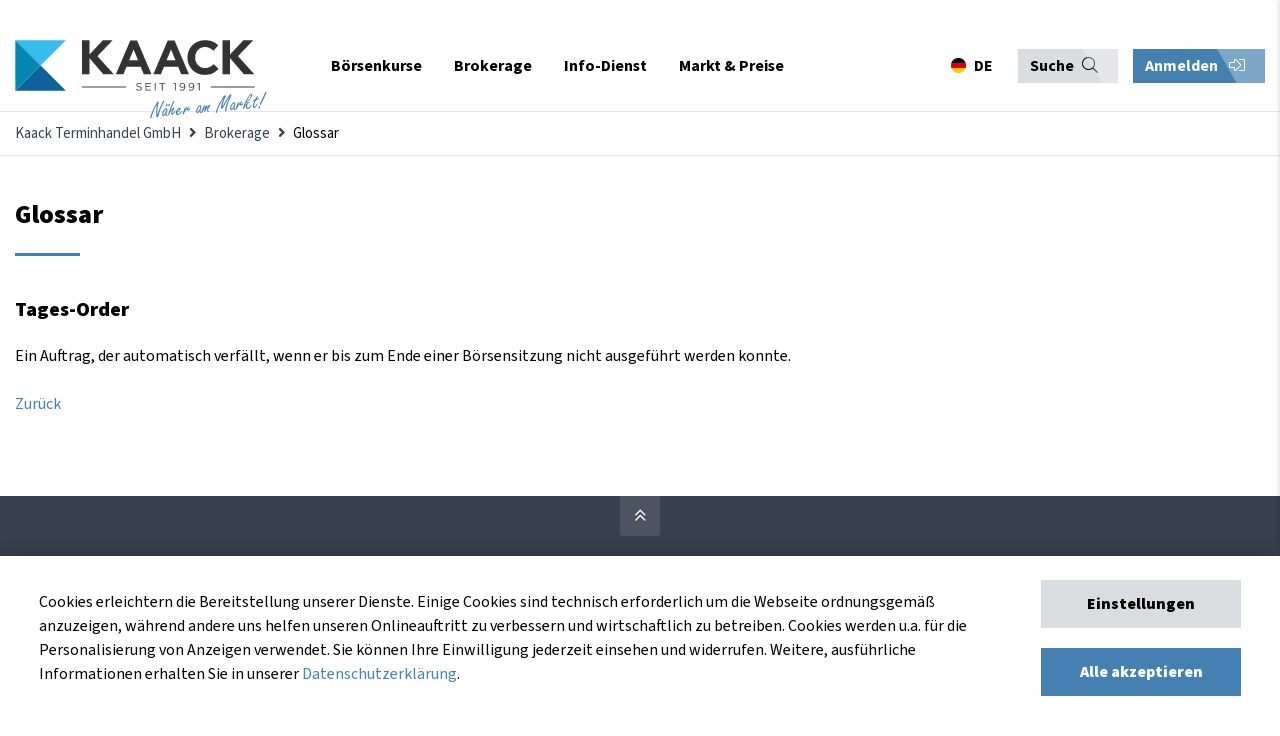

--- FILE ---
content_type: text/html; charset=UTF-8
request_url: https://www.kaack-terminhandel.de/brokerage/glossar/tages-order
body_size: 9814
content:
<!DOCTYPE html>
<html lang="de">
<head>
<meta charset="UTF-8">
<title>Tages-Order - Kaack Terminhandel GmbH</title>
<base href="https://www.kaack-terminhandel.de/">
<meta name="robots" content="index,follow">
<meta name="description" content="Tages-Order">
<meta name="generator" content="Contao Open Source CMS">
<meta name="theme-color" content="#384150">
<meta name="viewport" content="width=device-width,initial-scale=1.0">
<link rel="stylesheet" href="assets/css/layout.min.css,responsive.min.css,bootstrap-grid.min.css,style.c...-cba701e8.css"><script src="assets/js/jquery.min.js,contao-utils-bundle.js-177b4c33.js"></script><!-- Global site tag (gtag.js) - Google Analytics -->
<script async src="https://www.googletagmanager.com/gtag/js?id=UA-23364675-1"></script>
<script>window.dataLayer=window.dataLayer||[];function gtag(){dataLayer.push(arguments)}
gtag('js',new Date());gtag('config','UA-23364675-1')</script>
<!-- Hotjar Tracking Code for my site -->
<script>(function(h,o,t,j,a,r){h.hj=h.hj||function(){(h.hj.q=h.hj.q||[]).push(arguments)};h._hjSettings={hjid:3680325,hjsv:6};a=o.getElementsByTagName('head')[0];r=o.createElement('script');r.async=1;r.src=t+h._hjSettings.hjid+j+h._hjSettings.hjsv;a.appendChild(r)})(window,document,'https://static.hotjar.com/c/hotjar-','.js?sv=')</script>
<!-- Meta Pixel Code -->
<script>!function(f,b,e,v,n,t,s){if(f.fbq)return;n=f.fbq=function(){n.callMethod?n.callMethod.apply(n,arguments):n.queue.push(arguments)};if(!f._fbq)f._fbq=n;n.push=n;n.loaded=!0;n.version='2.0';n.queue=[];t=b.createElement(e);t.async=!0;t.src=v;s=b.getElementsByTagName(e)[0];s.parentNode.insertBefore(t,s)}(window,document,'script','https://connect.facebook.net/en_US/fbevents.js');fbq('init','873847874140068');fbq('track','PageView')</script>
<noscript><img height="1" width="1" style="display:none"src="https://www.facebook.com/tr?id=873847874140068&ev=PageView&noscript=1"/></noscript>
<!-- End Meta Pixel Code -->
</head>
<body id="top">
<div class="sidenav-overlay"></div>
<div class="sidenav-bar js-menu">
<div class="sidenav-header">
<div class="sidenav-nav-title">
Navigation
</div>
<!-- start lang-switcher 3 -->
<div class="language-switcher">
<!-- indexer::stop -->
<nav class="mod_changelanguage">
<ul class="level_1">
<li class="lang-de active first"><a href="#" class="lang-de active first" data-target="#modalLanguageSwitcher" data-kaack-toggle="modal" hreflang="de" lang="de"><span itemprop="name">DE</span></a></li>
<li class="lang-en last"><a href="#" class="lang-en" data-target="#modalLanguageSwitcher" data-kaack-toggle="modal" hreflang="en" lang="en" itemprop="url"><span itemprop="name">EN</span></a></li>
<li class="lang-pl last"><a href="#" class="lang-pl" data-target="#modalLanguageSwitcher" data-kaack-toggle="modal" hreflang="pl" lang="pl" itemprop="url"><span itemprop="name">PL</span></a></li>
</ul>
</nav>
<!-- indexer::continue -->
</div>
<!-- end lang-switchern -->
<div class="sidenav-bar--trigger">
<button class="sidenav-close"><i class="far fa-times"></i></button>
</div>
</div>
<div class="sidenav-actions">
<div class="mod_top_phone"><a href="tel:+494471882080"><i class="fa fa-phone"></i>+49 4471 88 20 80</a></div>
<div class="mod_login_top mobile">
<button class="mod_toggle_login kaack-login-btn">
Anmelden <i class="fal fa-sign-in-alt"></i>    </button>
</div>
</div>
<div class="container">
<div class="search-container">
<!-- form -->
<!-- indexer::stop -->
<div class="ce_form block">
<form method="post" enctype="application/x-www-form-urlencoded" class="search-form">
<div class="formbody">
<input type="hidden" name="FORM_SUBMIT" value="auto_tl_search">
<input type="hidden" name="REQUEST_TOKEN" value="">
<div class="widget widget-text">
<input type="text" name="keywords" id="ctrl_1" class="text" value="" placeholder="Suchbegriff">
</div>
<div class="widget widget-submit">
<button type="submit" id="ctrl_2" class="submit">Absenden</button>
</div>
</div>
</form>
</div>
<!-- indexer::continue -->
<!-- end form -->
</div>
<div class="sidenav-nav">
<!-- <div><a href="/"><span>Startseite</span><i class="far fa-home"></i></a></div> -->
<!-- indexer::stop -->
<nav class="mod_navigation mobilemenu block" itemscope itemtype="http://schema.org/SiteNavigationElement">
<a href="brokerage/glossar/tages-order#skipNavigation106" class="invisible">Navigation überspringen</a>
<ul class="level_1">
<li class="nav-item submenu first">
<a href="exchange" title="Börsenkurse" class="submenu first" aria-haspopup="true" itemprop="url"><span itemprop="name">Börsenkurse</span></a>
<div class="submenu-trigger"><i class="fal fa-chevron-right"></i></div>
<ul class="level_2">
<li class="back"><div class="submenu-trigger-back"><i class="fal fa-chevron-left"></i></div><div class="back-info">Zurück</div><div class="flexStretch"></div><div class="active-menu-text">Börsenkurse</div></li>
<li class="nav-item submenu first">
<a href="euronext" title="Euronext &#40;MATIF&#41;" class="submenu first" aria-haspopup="true" itemprop="url"><span itemprop="name">Euronext &#40;MATIF&#41;</span></a>
<div class="submenu-trigger"><i class="fal fa-chevron-right"></i></div>
<ul class="level_3">
<li class="back"><div class="submenu-trigger-back"><i class="fal fa-chevron-left"></i></div><div class="back-info">Zurück</div><div class="flexStretch"></div><div class="active-menu-text">Euronext &#40;MATIF&#41;</div></li>
<li class="nav-item first">
<a href="euronext/weizen" title="Euronext-Weizen - aktueller Weizenpreis" class="first" itemprop="url"><span itemprop="name">Weizen No. 2</span></a>
</li>
<li class="nav-item ">
<a href="euronext/raps" title="Euronext-Raps - aktueller Rapspreis" itemprop="url"><span itemprop="name">Raps</span></a>
</li>
<li class="nav-item ">
<a href="euronext/rapsoel" title="Euronext-Rapsöl - aktueller Rapsöl-Preis" itemprop="url"><span itemprop="name">Rapsöl</span></a>
</li>
<li class="nav-item ">
<a href="euronext/rapsschrot" title="Euronext-Rapsschrot- aktueller Rapsschrot-Preis" itemprop="url"><span itemprop="name">Rapsschrot</span></a>
</li>
<li class="nav-item last">
<a href="euronext/mais" title="Euronext-Mais - aktueller Maispreis" class="last" itemprop="url"><span itemprop="name">Mais</span></a>
</li>
</ul>
</li>
<li class="nav-item submenu">
<a href="eex" title="EEX Commodities" class="submenu" aria-haspopup="true" itemprop="url"><span itemprop="name">EEX Commodities</span></a>
<div class="submenu-trigger"><i class="fal fa-chevron-right"></i></div>
<ul class="level_3">
<li class="back"><div class="submenu-trigger-back"><i class="fal fa-chevron-left"></i></div><div class="back-info">Zurück</div><div class="flexStretch"></div><div class="active-menu-text">EEX Commodities</div></li>
<li class="nav-item first">
<a href="eex/veredelungskartoffeln" title="EEX-Kartoffeln - aktueller Kartoffel-Preis in Echtzeit" class="first" itemprop="url"><span itemprop="name">Veredelungskartoffeln</span></a>
</li>
<li class="nav-item ">
<a href="eex/strom-deutschland" title="EEX-German Power - der aktuelle Strompreis in Deutschland" itemprop="url"><span itemprop="name">Strom &#40;Deutschland&#41;</span></a>
</li>
<li class="nav-item ">
<a href="eex/fluessigmilch" title="EEX-Flüssigmilch - aktueller Flüssigmilch-Preis in Echtzeit" itemprop="url"><span itemprop="name">Flüssigmilch</span></a>
</li>
<li class="nav-item ">
<a href="eex/schweine" title="EEX-Schweine - aktueller Schweine-Preis in Echtzeit" itemprop="url"><span itemprop="name">Schweine</span></a>
</li>
<li class="nav-item ">
<a href="eex/magermilchpulver" title="EEX-Magermilchpulver - aktueller Magermilchpulver-Preis in Echtzeit" itemprop="url"><span itemprop="name">Magermilchpulver</span></a>
</li>
<li class="nav-item ">
<a href="eex/molkenpulver" title="EEX-Molkenpulver - aktueller Molkenpulver-Preis in Echtzeit" itemprop="url"><span itemprop="name">Molkenpulver</span></a>
</li>
<li class="nav-item last">
<a href="eex/butter" title="EEX-Butter - aktueller Butter-Preis in Echtzeit" class="last" itemprop="url"><span itemprop="name">Butter</span></a>
</li>
</ul>
</li>
<li class="nav-item submenu">
<a href="cbot" title="CBoT Agricultural" class="submenu" aria-haspopup="true" itemprop="url"><span itemprop="name">CBoT Agricultural</span></a>
<div class="submenu-trigger"><i class="fal fa-chevron-right"></i></div>
<ul class="level_3">
<li class="back"><div class="submenu-trigger-back"><i class="fal fa-chevron-left"></i></div><div class="back-info">Zurück</div><div class="flexStretch"></div><div class="active-menu-text">CBoT Agricultural</div></li>
<li class="nav-item first">
<a href="cbot/weizen" title="CBoT-Weizen - aktueller Weizenpreis" class="first" itemprop="url"><span itemprop="name">Weizen</span></a>
</li>
<li class="nav-item ">
<a href="cbot/sojaoel" title="CBoT-Sojaöl - aktueller Sojaöl-Preis" itemprop="url"><span itemprop="name">Sojaöl</span></a>
</li>
<li class="nav-item ">
<a href="cbot/sojamehl" title="CBoT-Sojamehl - aktueller Sojamehl-Preis" itemprop="url"><span itemprop="name">Sojamehl</span></a>
</li>
<li class="nav-item ">
<a href="cbot/sojabohnen" title="CBoT-Sojabohnen - aktueller Sojabohnen-Preis" itemprop="url"><span itemprop="name">Sojabohnen</span></a>
</li>
<li class="nav-item ">
<a href="cbot/mais" title="CBoT-Mais - aktueller Mais-Preis" itemprop="url"><span itemprop="name">Mais</span></a>
</li>
<li class="nav-item ">
<a href="cbot/reis" title="CBoT-Reis - aktueller Reis-Preis" itemprop="url"><span itemprop="name">Reis</span></a>
</li>
<li class="nav-item last">
<a href="cbot/hafer" title="CBoT-Hafer - aktueller Hafer-Preis" class="last" itemprop="url"><span itemprop="name">Hafer</span></a>
</li>
</ul>
</li>
<li class="nav-item submenu">
<a href="ice" title="ICE Commodities &amp; Energies" class="submenu" aria-haspopup="true" itemprop="url"><span itemprop="name">ICE Commodities & Energies</span></a>
<div class="submenu-trigger"><i class="fal fa-chevron-right"></i></div>
<ul class="level_3">
<li class="back"><div class="submenu-trigger-back"><i class="fal fa-chevron-left"></i></div><div class="back-info">Zurück</div><div class="flexStretch"></div><div class="active-menu-text">ICE Commodities &amp; Energies</div></li>
<li class="nav-item first">
<a href="ice/zucker-no-5" title="ICE-Zucker No. 5 - aktueller Zucker-Preis" class="first" itemprop="url"><span itemprop="name">Zucker No. 5</span></a>
</li>
<li class="nav-item ">
<a href="ice/zucker-no-11" title="ICE US-Zucker No. 11 - aktueller Zucker-Preis" itemprop="url"><span itemprop="name">Zucker No. 11</span></a>
</li>
<li class="nav-item ">
<a href="ice/futterweizen" title="ICE-Futterweizen - aktueller Futterweizen-Preis" itemprop="url"><span itemprop="name">Futterweizen</span></a>
</li>
<li class="nav-item ">
<a href="ice/rohoel" title="ICE-Rohöl &#40;Crude Oil Brent&#41; - aktueller Rohöl-Preis" itemprop="url"><span itemprop="name">Rohöl &#40;Crude Oil Brent&#41;</span></a>
</li>
<li class="nav-item ">
<a href="ice/diesel" title="ICE-Diesel &#40;Gas Oil LS&#41; - aktueller Diesel-Preis" itemprop="url"><span itemprop="name">Diesel &#40;Gas Oil LS&#41;</span></a>
</li>
<li class="nav-item ">
<a href="ice/baumwolle" title="ICE-Baumwolle &#40;Cotton&#41; - aktueller Baumwolle-Preis" itemprop="url"><span itemprop="name">Baumwolle &#40;Cotton&#41;</span></a>
</li>
<li class="nav-item last">
<a href="ice/canola" title="ICE-Canola - aktueller Canola-Preis" class="last" itemprop="url"><span itemprop="name">Canola</span></a>
</li>
</ul>
</li>
<li class="nav-item submenu">
<a href="cme" title="CME Agriculture" class="submenu" aria-haspopup="true" itemprop="url"><span itemprop="name">CME Agriculture</span></a>
<div class="submenu-trigger"><i class="fal fa-chevron-right"></i></div>
<ul class="level_3">
<li class="back"><div class="submenu-trigger-back"><i class="fal fa-chevron-left"></i></div><div class="back-info">Zurück</div><div class="flexStretch"></div><div class="active-menu-text">CME Agriculture</div></li>
<li class="nav-item first">
<a href="cme/mastrind" title="CME-Mastrind &#40;Feeder Cattle&#41; - aktueller Mastrind-Preis" class="first" itemprop="url"><span itemprop="name">Mastrind</span></a>
</li>
<li class="nav-item ">
<a href="cme/rinder" title="CME-Rinder &#40;Live Cattle&#41; - aktueller Rinder-Preis" itemprop="url"><span itemprop="name">Rinder</span></a>
</li>
<li class="nav-item ">
<a href="cme/schweine" title="CME-Schweine &#40;Lean Hogs&#41; - aktueller Schweine-Preis" itemprop="url"><span itemprop="name">Schweine</span></a>
</li>
<li class="nav-item last">
<a href="cme/holz" title="CME-Holz &#40;Lumber&#41; - aktueller Holz-Preis" class="last" itemprop="url"><span itemprop="name">Holz</span></a>
</li>
</ul>
</li>
<li class="nav-item submenu">
<a href="sfe" title="SFE &#40;Sydney&#41;" class="submenu" aria-haspopup="true" itemprop="url"><span itemprop="name">SFE &#40;Sydney&#41;</span></a>
<div class="submenu-trigger"><i class="fal fa-chevron-right"></i></div>
<ul class="level_3">
<li class="back"><div class="submenu-trigger-back"><i class="fal fa-chevron-left"></i></div><div class="back-info">Zurück</div><div class="flexStretch"></div><div class="active-menu-text">SFE &#40;Sydney&#41;</div></li>
<li class="nav-item first last">
<a href="sfe/futtergerste" title="SFE-Futtergerste &#40;Feed Barley&#41; - aktueller Futtergerste-Preis" class="first last" itemprop="url"><span itemprop="name">Futtergerste</span></a>
</li>
</ul>
</li>
<li class="nav-item submenu">
<a href="nymex" title="NYMEX &#40;New York&#41;" class="submenu" aria-haspopup="true" itemprop="url"><span itemprop="name">NYMEX &#40;New York&#41;</span></a>
<div class="submenu-trigger"><i class="fal fa-chevron-right"></i></div>
<ul class="level_3">
<li class="back"><div class="submenu-trigger-back"><i class="fal fa-chevron-left"></i></div><div class="back-info">Zurück</div><div class="flexStretch"></div><div class="active-menu-text">NYMEX &#40;New York&#41;</div></li>
<li class="nav-item first last">
<a href="nymex/rohoel" title="NYMEX-Rohöl &#40;Crude Oil WTI&#41; - aktueller Rohöl-Preis" class="first last" itemprop="url"><span itemprop="name">Rohöl &#40;Crude Oil WTI&#41;</span></a>
</li>
</ul>
</li>
<li class="nav-item submenu">
<a href="safex" title="SAFEX &#40;Johannesburg&#41;" class="submenu" aria-haspopup="true" itemprop="url"><span itemprop="name">SAFEX &#40;Johannesburg&#41;</span></a>
<div class="submenu-trigger"><i class="fal fa-chevron-right"></i></div>
<ul class="level_3">
<li class="back"><div class="submenu-trigger-back"><i class="fal fa-chevron-left"></i></div><div class="back-info">Zurück</div><div class="flexStretch"></div><div class="active-menu-text">SAFEX &#40;Johannesburg&#41;</div></li>
<li class="nav-item first last">
<a href="safex/sonnenblumen" title="SAFEX-Sonnenblumen - aktueller Sonnenblumen-Preis" class="first last" itemprop="url"><span itemprop="name">Sonnenblumen</span></a>
</li>
</ul>
</li>
<li class="nav-item submenu">
<a href="mdex" title="MDEX &#40;Malaysia&#41;" class="submenu" aria-haspopup="true" itemprop="url"><span itemprop="name">MDEX &#40;Malaysia&#41;</span></a>
<div class="submenu-trigger"><i class="fal fa-chevron-right"></i></div>
<ul class="level_3">
<li class="back"><div class="submenu-trigger-back"><i class="fal fa-chevron-left"></i></div><div class="back-info">Zurück</div><div class="flexStretch"></div><div class="active-menu-text">MDEX &#40;Malaysia&#41;</div></li>
<li class="nav-item first last">
<a href="mdex/palmoel" title="MDEX-Palmöl &#40;Palm Oil&#41;  - aktueller Palmöl-Preis" class="first last" itemprop="url"><span itemprop="name">Palmöl</span></a>
</li>
</ul>
</li>
<li class="nav-item submenu">
<a href="dce" title="DCE &#40;Dalian Commodities&#41;" class="submenu" aria-haspopup="true" itemprop="url"><span itemprop="name">DCE &#40;Dalian Commodities&#41;</span></a>
<div class="submenu-trigger"><i class="fal fa-chevron-right"></i></div>
<ul class="level_3">
<li class="back"><div class="submenu-trigger-back"><i class="fal fa-chevron-left"></i></div><div class="back-info">Zurück</div><div class="flexStretch"></div><div class="active-menu-text">DCE &#40;Dalian Commodities&#41;</div></li>
<li class="nav-item first">
<a href="dce/sojabohnen-no-1" title="DCE-Sojabohnen No. 1 - aktueller Sojabohnen-Preis" class="first" itemprop="url"><span itemprop="name">Sojabohnen No. 1</span></a>
</li>
<li class="nav-item last">
<a href="dce/mais" title="DCE-Mais - aktueller Mais-Preis" class="last" itemprop="url"><span itemprop="name">Mais</span></a>
</li>
</ul>
</li>
<li class="nav-item submenu last">
<a href="forex" title="Forex" class="submenu last" aria-haspopup="true" itemprop="url"><span itemprop="name">Forex</span></a>
<div class="submenu-trigger"><i class="fal fa-chevron-right"></i></div>
<ul class="level_3">
<li class="back"><div class="submenu-trigger-back"><i class="fal fa-chevron-left"></i></div><div class="back-info">Zurück</div><div class="flexStretch"></div><div class="active-menu-text">Forex</div></li>
<li class="nav-item first last">
<a href="forex/eur-usd" title="Euro in US-Dollar - Wechselkurs EUR/USD" class="first last" itemprop="url"><span itemprop="name">EUR/USD</span></a>
</li>
</ul>
</li>
</ul>
</li>
<li class="nav-item submenu trail">
<a href="brokerage" title="Brokerage" class="submenu trail" aria-haspopup="true" itemprop="url"><span itemprop="name">Brokerage</span></a>
<div class="submenu-trigger"><i class="fal fa-chevron-right"></i></div>
<ul class="level_2">
<li class="back"><div class="submenu-trigger-back"><i class="fal fa-chevron-left"></i></div><div class="back-info">Zurück</div><div class="flexStretch"></div><div class="active-menu-text">Brokerage</div></li>
<li class="nav-item sibling first">
<a href="brokerage/online-brokerage" title="Online-Brokerage" class="sibling first" itemprop="url"><span itemprop="name">Online-Brokerage</span></a>
</li>
<li class="nav-item sibling">
<a href="brokerage/kontoeroeffnung" title="Kontoeröffnung" class="sibling" itemprop="url"><span itemprop="name">Kontoeröffnung</span></a>
</li>
<li class="nav-item sibling">
<a href="brokerage/saxo-trader-demo" title="SAXO Trader Demo" class="sibling" itemprop="url"><span itemprop="name">SAXO Trader Demo</span></a>
</li>
<li class="nav-item sibling">
<a href="brokerage/risikomanagement" title="Risikomanagement" class="sibling" itemprop="url"><span itemprop="name">Risikomanagement</span></a>
</li>
<li class="nav-item sibling">
<a href="brokerage/instrumente-maerkte" title="Instrumente &amp; Märkte" class="sibling" itemprop="url"><span itemprop="name">Instrumente & Märkte</span></a>
</li>
<li class="nav-item sibling">
<a href="faq" title="FAQ - Häufig gestellte Fragen" class="sibling" itemprop="url"><span itemprop="name">FAQ - Häufig gestellte Fragen</span></a>
</li>
<li class="nav-item trail sibling last">
<a href="brokerage/glossar" title="Glossar" class="trail sibling last" itemprop="url"><span itemprop="name">Glossar</span></a>
</li>
</ul>
</li>
<li class="nav-item submenu">
<a href="info-dienst" title="Info-Dienst" class="submenu" aria-haspopup="true" itemprop="url"><span itemprop="name">Info-Dienst</span></a>
<div class="submenu-trigger"><i class="fal fa-chevron-right"></i></div>
<ul class="level_2">
<li class="back"><div class="submenu-trigger-back"><i class="fal fa-chevron-left"></i></div><div class="back-info">Zurück</div><div class="flexStretch"></div><div class="active-menu-text">Info-Dienst</div></li>
<li class="nav-item submenu first">
<a href="info-dienst/getreide-oelsaaten" title="Getreide &amp; Ölsaaten" class="submenu first" aria-haspopup="true" itemprop="url"><span itemprop="name">Getreide & Ölsaaten</span></a>
<div class="submenu-trigger"><i class="fal fa-chevron-right"></i></div>
<ul class="level_3">
<li class="back"><div class="submenu-trigger-back"><i class="fal fa-chevron-left"></i></div><div class="back-info">Zurück</div><div class="flexStretch"></div><div class="active-menu-text">Getreide &amp; Ölsaaten</div></li>
<li class="nav-item first last">
<a href="info-dienst/getreide-oelsaaten/archiv" title="Aktuelle Berichte" class="first last" itemprop="url"><span itemprop="name">Aktuelle Berichte</span></a>
</li>
</ul>
</li>
<li class="nav-item submenu">
<a href="info-dienst/schweine" title="Schweine" class="submenu" aria-haspopup="true" itemprop="url"><span itemprop="name">Schweine</span></a>
<div class="submenu-trigger"><i class="fal fa-chevron-right"></i></div>
<ul class="level_3">
<li class="back"><div class="submenu-trigger-back"><i class="fal fa-chevron-left"></i></div><div class="back-info">Zurück</div><div class="flexStretch"></div><div class="active-menu-text">Schweine</div></li>
<li class="nav-item first last">
<a href="info-dienst/schweine/archiv" title="Aktuelle Berichte" class="first last" itemprop="url"><span itemprop="name">Aktuelle Berichte</span></a>
</li>
</ul>
</li>
<li class="nav-item submenu">
<a href="info-dienst/kartoffeln" title="Kartoffeln" class="submenu" aria-haspopup="true" itemprop="url"><span itemprop="name">Kartoffeln</span></a>
<div class="submenu-trigger"><i class="fal fa-chevron-right"></i></div>
<ul class="level_3">
<li class="back"><div class="submenu-trigger-back"><i class="fal fa-chevron-left"></i></div><div class="back-info">Zurück</div><div class="flexStretch"></div><div class="active-menu-text">Kartoffeln</div></li>
<li class="nav-item first last">
<a href="info-dienst/kartoffeln/archiv" title="Aktuelle Berichte" class="first last" itemprop="url"><span itemprop="name">Aktuelle Berichte</span></a>
</li>
</ul>
</li>
<li class="nav-item submenu">
<a href="info-dienst/milch" title="Milch" class="submenu" aria-haspopup="true" itemprop="url"><span itemprop="name">Milch</span></a>
<div class="submenu-trigger"><i class="fal fa-chevron-right"></i></div>
<ul class="level_3">
<li class="back"><div class="submenu-trigger-back"><i class="fal fa-chevron-left"></i></div><div class="back-info">Zurück</div><div class="flexStretch"></div><div class="active-menu-text">Milch</div></li>
<li class="nav-item first last">
<a href="info-dienst/milch/archiv" title="Aktuelle Berichte" class="first last" itemprop="url"><span itemprop="name">Aktuelle Berichte</span></a>
</li>
</ul>
</li>
<li class="nav-item submenu">
<a href="info-dienst/chartanalyse" title="Chartanalyse" class="submenu" aria-haspopup="true" itemprop="url"><span itemprop="name">Chartanalyse</span></a>
<div class="submenu-trigger"><i class="fal fa-chevron-right"></i></div>
<ul class="level_3">
<li class="back"><div class="submenu-trigger-back"><i class="fal fa-chevron-left"></i></div><div class="back-info">Zurück</div><div class="flexStretch"></div><div class="active-menu-text">Chartanalyse</div></li>
<li class="nav-item first last">
<a href="info-dienst/chartanalyse/archiv" title="Aktuelle Berichte" class="first last" itemprop="url"><span itemprop="name">Aktuelle Berichte</span></a>
</li>
</ul>
</li>
<li class="nav-item submenu last">
<a href="registrierung" title="Registrierung" class="submenu last" aria-haspopup="true" itemprop="url"><span itemprop="name">Registrierung</span></a>
<div class="submenu-trigger"><i class="fal fa-chevron-right"></i></div>
<ul class="level_3">
<li class="back"><div class="submenu-trigger-back"><i class="fal fa-chevron-left"></i></div><div class="back-info">Zurück</div><div class="flexStretch"></div><div class="active-menu-text">Registrierung</div></li>
<li class="nav-item first">
<a href="registrierung/probe-abo" title="Probe-Abo" class="first" itemprop="url"><span itemprop="name">Probe-Abo</span></a>
</li>
<li class="nav-item last">
<a href="registrierung/abo-zusammenstellen" title="Abo zusammenstellen" class="last" itemprop="url"><span itemprop="name">Abo zusammenstellen</span></a>
</li>
</ul>
</li>
</ul>
</li>
<li class="nav-item submenu last">
<a href="markt" title="Markt &amp; Preise" class="submenu last" aria-haspopup="true" itemprop="url"><span itemprop="name">Markt & Preise</span></a>
<div class="submenu-trigger"><i class="fal fa-chevron-right"></i></div>
<ul class="level_2">
<li class="back"><div class="submenu-trigger-back"><i class="fal fa-chevron-left"></i></div><div class="back-info">Zurück</div><div class="flexStretch"></div><div class="active-menu-text">Markt &amp; Preise</div></li>
<li class="nav-item first">
<a href="markt" title="Übersicht" class="first" itemprop="url"><span itemprop="name">Übersicht</span></a>
</li>
<li class="nav-item ">
<a href="markt/getreide-und-oelsaaten" title="Getreide und Ölsaaten" itemprop="url"><span itemprop="name">Getreide und Ölsaaten</span></a>
</li>
<li class="nav-item submenu">
<a href="markt/kartoffeln" title="Kartoffeln" class="submenu" aria-haspopup="true" itemprop="url"><span itemprop="name">Kartoffeln</span></a>
<div class="submenu-trigger"><i class="fal fa-chevron-right"></i></div>
<ul class="level_3">
<li class="back"><div class="submenu-trigger-back"><i class="fal fa-chevron-left"></i></div><div class="back-info">Zurück</div><div class="flexStretch"></div><div class="active-menu-text">Kartoffeln</div></li>
<li class="nav-item first last">
<a href="markt/kartoffeln/preisindex-fuer-fritten-rohstoff" title="Preisindex für Fritten-Rohstoff" class="first last" itemprop="url"><span itemprop="name">Preisindex für Fritten-Rohstoff</span></a>
</li>
</ul>
</li>
<li class="nav-item ">
<a href="markt/schweine-und-ferkel" title="Schweine und Ferkel" itemprop="url"><span itemprop="name">Schweine und Ferkel</span></a>
</li>
<li class="nav-item submenu">
<a href="markt/milch" title="Milch" class="submenu" aria-haspopup="true" itemprop="url"><span itemprop="name">Milch</span></a>
<div class="submenu-trigger"><i class="fal fa-chevron-right"></i></div>
<ul class="level_3">
<li class="back"><div class="submenu-trigger-back"><i class="fal fa-chevron-left"></i></div><div class="back-info">Zurück</div><div class="flexStretch"></div><div class="active-menu-text">Milch</div></li>
<li class="nav-item first last">
<a href="markt/milch/ife-boersenmilchwert" title="ife Börsenmilchwert" class="first last" itemprop="url"><span itemprop="name">ife Börsenmilchwert</span></a>
</li>
</ul>
</li>
<li class="nav-item last">
<a href="markt/duengemittel" title="Düngemittel" class="last" itemprop="url"><span itemprop="name">Düngemittel</span></a>
</li>
</ul>
</li>
</ul>
<a id="skipNavigation106" class="invisible">&nbsp;</a>
</nav>
<!-- indexer::continue -->
</div>
</div>
</div>
<div id="wrapper">
<div class="modal fade" id="modalCookieConsent">
<div class="modal-content">
<div class="container">
<div class="row">
<div class="col-12">
<div class="modal-body cookie-consent-body">
<div class="cookie-consent-container">
<button class="close"><i class="far fa-times"></i></button>
<div class="cookie-consent-headline">
Cookie-Einstellungen
</div>
<!-- <div class="cookie-consent-information">Cookies erleichtern die Bereitstellung unserer Dienste. Einige Cookies sind technisch erforderlich um die Webseite ordnungsgemäß anzuzeigen, während andere uns helfen unseren Onlineauftritt zu verbessern und wirtschaftlich zu betreiben. Sie können Ihre Einwilligung jederzeit unter <a href="&#123;&#123;link_url::23|urlattr&#125;&#125;">www.kaack-terminhandel.de/cookies</a> einsehen und widerrufen. Weitere, ausführliche Informationen erhalten Sie in unserer <a href="&#123;&#123;link_url::27|urlattr&#125;&#125;">Datenschutzerklärung</a>.
</div> -->
<div class="cookie-settings-cookie-type">
<div class="cookies-settings-checkbox checkbox-wrapper">
<span>
<input id="cookie_functional" type="checkbox" class="checkbox" checked disabled>
<label for="cookie_functional" class="checkbox" data-checkbox="" data-cookie-setting-checkbox="functional">
Technisch erforderlich
</label>
</span>
</div>
<div class="cookie-settings-cookie-description">
<p>
Diese Cookies sind grundlegend erforderlich für die korrekte Navigation und Funktionen auf kaack-terminhandel.de. Ohne diese Cookies kann unsere Website nicht ordnungsgemäß als Dienst angeboten werden. Dies sind beispielsweise Cookies zur Anmeldung bei auf kaack-terminhandel.de. Diese Cookies können deshalb nicht deaktiviert werden.
</p>
</div>
</div>
<div class="cookie-settings-cookie-type">
<div class="cookies-settings-checkbox checkbox-wrapper">
<span>
<input id="cookie_marketing" type="checkbox" class="checkbox">
<label for="cookie_marketing" class="checkbox" data-checkbox="" data-cookie-setting-checkbox="marketing">
Marketing
</label>
</span>
</div>
<div class="cookie-settings-cookie-description">
<p>
Diese Cookies erlauben es kaack-terminhandel.de die getätigten Einstellungen für eine bessere Nutzererfahrung zu speichern. Zusätzlich werden Cookies dieser Kategorie zur Bildung von Statistiken genutzt, damit wir stetig die Optimierung und Verfügbarkeit von kaack-terminhandel.de verbessern können. Diese Statistiken werden anonym und ohne Rückschlüsse auf einzelne Besucher angefertigt. Weitere Informationen dazu, wie Google personalisierte Daten verwendet, finden Sie <a href="https://policies.google.com/technologies/partner-sites" target="_blank">hier.</a>
</p>
</div>
</div>
<div class="cookie-settings-buttons">
<div class="button primary primary-grey full-width mb-20" data-js-action="cookies-submit-settings">
Einstellungen speichern
</div>
<div class="button primary primary-blue full-width" data-js-action="cookies-submit-all">
Alle akzeptieren
</div>
</div>
</div>
</div>
</div>
</div>
</div>
</div>
</div>
<div class="modal fade" id="modalLanguageSwitcher">
<div class="modal-content">
<div class="container">
<div class="row">
<div class="col-12">
<div class="modal-body changelanguage-body">
<div class="lang-container">
<button type="button" class="close"><i class="far fa-times"></i></button>
<div class="changelanguage-headline">
Ihr Standort
</div>
<div class="changelanguage-information">
Bitte wählen Sie Ihren Standort und Ihre Sprache.
</div>
<!-- form -->
<!-- indexer::stop -->
<div class="mod_quicknav block">
<form method="post">
<div class="formbody">
<input type="hidden" name="FORM_SUBMIT" value="tl_quicknav_21">
<input type="hidden" name="REQUEST_TOKEN" value="">
<div class="widget widget-select">
<label for="ctrl_target" class="invisible">Zielseite</label>
<div class="select-container">
<select name="target" id="ctrl_target" class="select">
<!-- indexer::stop -->
<nav class="mod_customnav block" itemscope itemtype="http://schema.org/SiteNavigationElement">
<a href="brokerage/glossar/tages-order#skipNavigation18" class="invisible">Navigation überspringen</a>
<option value="" selected>DE</option>
<option value="en/">EN</option>
<option value="pl/">PL</option>
<a id="skipNavigation18" class="invisible">&nbsp;</a>
</nav>
<!-- indexer::continue -->
</select>
</div>
</div>
<div class="widget widget-submit">
<button type="submit" class="submit">
Übernehmen
</button>
</div>
</div>
</form>
</div>
<!-- indexer::continue -->
<!-- end form -->
</div>
</div>
</div>
</div>
</div>
</div>
</div>
<div class="modal fade" id="modalSearch">
<div class="modal-content">
<div class="container">
<div class="row">
<div class="col-12">
<div class="modal-body changelanguage-body">
<div class="search-container">
<button type="button" class="close"><i class="far fa-times"></i></button>
<div class="changelanguage-headline">Suche</div>
<!-- form -->
<!-- indexer::stop -->
<div class="ce_form block">
<form method="post" enctype="application/x-www-form-urlencoded" class="search-form">
<div class="formbody">
<input type="hidden" name="FORM_SUBMIT" value="auto_tl_search">
<input type="hidden" name="REQUEST_TOKEN" value="">
<div class="widget widget-text">
<input type="text" name="keywords" id="ctrl_1" class="text" value="" placeholder="Suchbegriff">
</div>
<div class="widget widget-submit">
<button type="submit" id="ctrl_2" class="submit">Absenden</button>
</div>
</div>
</form>
</div>
<!-- indexer::continue -->
<!-- end form -->
</div>
</div>
</div>
</div>
</div>
</div>
</div>
<header id="header">
<div class="inside">
<div class="container">
<div class="header-bar">
<div class="logo">
<a href="/"><img src="files/layout/images/kaack-logo.svg" alt="Kaack Terminhandel GmbH Logo"></a>
<div class="slogan">Näher am Markt!</div>
<!-- slogan -->
</div>
<!-- <div class="flexStretch"></div> -->
<!-- start mainmenu -->
<!-- indexer::stop -->
<nav class="mod_navigation mainmenu block" itemscope itemtype="http://schema.org/SiteNavigationElement">
<a href="brokerage/glossar/tages-order#skipNavigation2" class="invisible">Navigation überspringen</a>
<ul class="level_1">
<li class="nav-item kaack-has-drop-down kaack-js-expandable submenu first">
<a href="exchange" title="Börsenkurse"class="kaack-c-menu-title submenu first" aria-haspopup="true" itemprop="url"><span itemprop="name">Börsenkurse</span></a>
<div class="kaack-c-menu-panel">
<div class="kaack-c-menu-panel-container">
<div class="kaack-c-menu-panel-content">
<div class="container">
<button class="kaack-c-menu-button-close" type="button"><i class="far fa-times"></i></button>
<div class="row">
<div class="col-4">
<h3>Euronext Commodities (MATIF)</h3>
<div class="kaack-c-menu-item-list">
<ul>
<li><a href="euronext/weizen">Weizen No.2</a><span class="time-icon delayed"><img src="files/layout/images/time-icon-delayed.svg"></span></li>
<li><a href="euronext/raps">Raps</a><span class="time-icon delayed"><img src="files/layout/images/time-icon-delayed.svg"></span></li>
<li><a href="euronext/rapsoel">Rapsöl</a><span class="time-icon delayed"><img src="files/layout/images/time-icon-delayed.svg"></span></li>
<li><a href="euronext/rapsschrot">Rapsschrot</a><span class="time-icon delayed"><img src="files/layout/images/time-icon-delayed.svg"></span></li>
<li><a href="euronext/mais">Mais</a><span class="time-icon delayed"><img src="files/layout/images/time-icon-delayed.svg"></span></li>
<!-- <li><a href="&#123;&#123;link_url::71|urlattr&#125;&#125;">AHL30</a><span class="time-icon delayed"><img src="files/layout/images/time-icon-delayed.svg"></span></li>-->
</ul>
</div>
</div>
<div class="col-4">
<h3>EEX Commodities</h3>
<div class="kaack-c-menu-item-list">
<ul>
<li><a href="eex/veredelungskartoffeln">Veredelungskartoffeln</a><span class="time-icon-open delayed"><img src="files/layout/images/time-icon-delayed.svg"></span></li>
<li><a href="eex/strom-deutschland">Strom (Deutschland)</a><span class="time-icon eod"><img src="files/layout/images/time-icon-eod.svg"></span></li>
<li><a href="eex/fluessigmilch">Flüssigmilch</a><span class="time-icon-open delayed"><img src="files/layout/images/time-icon-delayed.svg"></span></li>
<li><a href="eex/schweine">Schweine</a><span class="time-icon-open delayed"><img src="files/layout/images/time-icon-delayed.svg"></span></li>
<li><a href="eex/magermilchpulver">Magermilchpulver</a><span class="time-icon-open delayed"><img src="files/layout/images/time-icon-delayed.svg"></span></li>
<li><a href="eex/molkenpulver">Molkenpulver</a><span class="time-icon-open delayed"><img src="files/layout/images/time-icon-delayed.svg"></span></li>
<li><a href="eex/butter">Butter</a><span class="time-icon-open delayed"><img src="files/layout/images/time-icon-delayed.svg"></span></li>
</ul>
</div>
</div>
<div class="col-4">
<h3>CBoT Agricultural</h3>
<div class="kaack-c-menu-item-list">
<ul>
<li><a href="cbot/weizen">Weizen</a><span class="time-icon delayed"><img src="files/layout/images/time-icon-open-delayed.svg"></span></li>
<li><a href="cbot/sojaoel">Sojaöl</a><span class="time-icon delayed"><img src="files/layout/images/time-icon-open-delayed.svg"></span></li>
<li><a href="cbot/sojamehl">Sojamehl</a><span class="time-icon delayed"><img src="files/layout/images/time-icon-open-delayed.svg"></span></li>
<li><a href="cbot/sojabohnen">Sojabohnen</a><span class="time-icon delayed"><img src="files/layout/images/time-icon-open-delayed.svg"></span></li>
<li><a href="cbot/mais">Mais</a><span class="time-icon delayed"><img src="files/layout/images/time-icon-open-delayed.svg"></span></li>
<li><a href="cbot/reis">Reis</a><span class="time-icon delayed"><img src="files/layout/images/time-icon-open-delayed.svg"></span></li>
<li><a href="cbot/hafer">Hafer</a><span class="time-icon delayed"><img src="files/layout/images/time-icon-open-delayed.svg"></span></li>
<!-- <li><a href="&#123;&#123;link_url::114|urlattr&#125;&#125;">Ethanol</a><span class="time-icon delayed"><img src="files/layout/images/time-icon-open-delayed.svg"></span></li> -->
<!-- <li><a href="&#123;&#123;link_url::115|urlattr&#125;&#125;">Weizen (Kansas)</a><span class="time-icon delayed"><img src="files/layout/images/time-icon-open-delayed.svg"></span></li> -->
</ul>
</div>
</div>
</div>
<div class="row">
<div class="col-4">
<h3>ICE Commodities & Energies</h3>
<div class="kaack-c-menu-item-list">
<ul>
<li><a href="ice/zucker-no-5">Zucker No.5 (ICE/EU)</a><span class="time-icon eod"><img src="files/layout/images/time-icon-eod.svg"></span></li>
<li><a href="ice/zucker-no-11">Zucker No.11 (ICE/US)</a><span class="time-icon eod"><img src="files/layout/images/time-icon-eod.svg"></span></li>
<li><a href="ice/futterweizen">Futterweizen (ICE/EU)</a><span class="time-icon eod"><img src="files/layout/images/time-icon-eod.svg"></span></li>
<li><a href="ice/rohoel">Rohöl (Crude Oil Brent, ICE/EU)</a><span class="time-icon eod"><img src="files/layout/images/time-icon-eod.svg"></span></li>
<li><a href="ice/diesel">Diesel (Gas Oil LS, ICE/EU)</a><span class="time-icon eod"><img src="files/layout/images/time-icon-eod.svg"></span></li>
<li><a href="ice/baumwolle">Baumwolle (Cotton, ICE/US)</a><span class="time-icon eod"><img src="files/layout/images/time-icon-eod.svg"></span></li>
<li><a href="ice/canola">Canola (ICE/CA)</a><span class="time-icon eod"><img src="files/layout/images/time-icon-eod.svg"></span></li>
</ul>
</div>
</div>
<div class="col-4">
<h3>CME Agriculture</h3>
<div class="kaack-c-menu-item-list">
<ul>
<li><a href="cme/mastrind">Mastrind (Feeder Cattle)</a><span class="time-icon eod"><img src="files/layout/images/time-icon-eod.svg"></span></li>
<li><a href="cme/rinder">Rinder (Live Cattle)</a><span class="time-icon eod"><img src="files/layout/images/time-icon-eod.svg"></span></li>
<li><a href="cme/schweine">Schweine (Lean Hogs)</a><span class="time-icon eod"><img src="files/layout/images/time-icon-eod.svg"></span></li>
<li><a href="cme/holz">Holz (Lumber)</a><span class="time-icon eod"><img src="files/layout/images/time-icon-eod.svg"></span></li>
</ul>
</div>
</div>
<div class="col-4">
<h3>Sonstige</h3>
<div class="kaack-c-menu-item-list">
<ul>
<li><a href="sfe/futtergerste">Futtergerste (Feed Barley)</a><span class="time-icon eod"><img src="files/layout/images/time-icon-eod.svg"></span></li>
<li><a href="nymex/rohoel">Rohöl (Crude Oil WTI)</a><span class="time-icon eod"><img src="files/layout/images/time-icon-eod.svg"></span></li>
<li><a href="safex/sonnenblumen">Sonnenblumen (SAFEX)</a><span class="time-icon eod"><img src="files/layout/images/time-icon-eod.svg"></span></li>
<li><a href="mdex/palmoel">Palmöl (MDEX, Malaysia)</a><span class="time-icon eod"><img src="files/layout/images/time-icon-eod.svg"></span></li>
<li><a href="markt/milch/ife-boersenmilchwert">Börsenmilchwert</a><span class="time-icon eod"><img src="files/layout/images/time-icon-eod.svg"></span></li>
<li><a href="dce/sojabohnen-no-1">Sojabohnen No. 1 (DCE, China)</a><span class="time-icon eod"><img src="files/layout/images/time-icon-eod.svg"></span></li>
<li><a href="dce/mais">Mais (DCE, China)</a><span class="time-icon eod"><img src="files/layout/images/time-icon-eod.svg"></span></li>
<li><a href="forex/eur-usd">EUR/USD</a><span class="time-icon delayed"><img src="files/layout/images/time-icon-delayed.svg"></span></li>
</ul>
</div>
</div>
<div class="col-12">
<div class="modal-legend-wrapper">
<div class="modal-legend-start-page" title="Legende &amp; Hinweise aufrufen" data-target="#modalLegend" data-kaack-toggle="modal">Legende & Hinweise</div>
</div>
</div>
</div>
</div>
</div>
</div>
</div>
</li>
<li class="nav-item kaack-has-drop-down kaack-js-expandable submenu trail">
<a href="brokerage" title="Brokerage"class="kaack-c-menu-title submenu trail" aria-haspopup="true" itemprop="url"><span itemprop="name">Brokerage</span></a>
<div class="kaack-c-menu-panel">
<div class="kaack-c-menu-panel-container">
<div class="kaack-c-menu-panel-content">
<div class="container">
<button class="kaack-c-menu-button-close" type="button"><i class="far fa-times"></i></button>
<div class="row brokerage-expandable-menu">
<div class="col-3">
<div class="leistungen menu-column">
<h3>Unsere Leistungen</h3>
<div class="kaack-c-menu-link-list">
<ul>
<li><a href="brokerage" title="Brokerage">Brokerage</a></li>
<li><a href="brokerage/online-brokerage" title="Online-Brokerage">Online-Brokerage</a></li>
<li><a href="brokerage/kontoeroeffnung" title="Kontoeröffnung">Kontoeröffnung</a></li>
<li><a href="brokerage/risikomanagement" title="Risikomanagement">Risikomanagement</a></li>
</ul>
</div>
</div>
</div>
<div class="col-3">
<div class="basiswissen menu-column">
<h3>Basiswissen</h3>
<div class="kaack-c-menu-link-list">
<ul>
<li><a href="vortraege-und-seminare" title="Vorträge und Seminare">Vorträge und Seminare</a></li>
<li><a href="brokerage/instrumente-maerkte" title="Instrumente &amp; Märkte">Instrumente & Märkte</a></li>
<li><a href="faq" title="FAQ - Häufig gestellte Fragen">FAQ - Häufig gestellte Fragen</a></li>
<li><a href="brokerage/glossar" title="Glossar">Glossar</a></li>
</ul>
</div>
</div>
</div>
<div class="col-3">
<div class="basiswissen menu-column-light">
<div class="menu-callto-column">
<h3>SAXO Trader Demo</h3>
<div class="callto-text">Starten Sie jetzt eine 3-wöchige Demoversion bei SAXO.</div>
<div class="callto-link"><a href="brokerage/saxo-trader-demo" class="arrow-link"><i class="far fa-long-arrow-right"></i>Mehr Informationen</a></div>
</div>
</div>
</div>
<div class="col-3">
<div class="basiswissen menu-column-light">
<div class="menu-callto-column">
<h3>Kontakt</h3>
<div class="callto-text">Sie haben Fragen? Wir sind Ihr fachlicher Ansprechpartner.</div>
<div class="callto-link"><a href="kontakt" class="arrow-link"><i class="far fa-long-arrow-right"></i>Kontaktieren Sie uns</a></div>
</div>
</div>
</div>
</div>
</div>
</div>
</div>
</div>
</li>
<li class="nav-item kaack-has-drop-down kaack-js-expandable submenu">
<a href="info-dienst" title="Info-Dienst"class="kaack-c-menu-title submenu" aria-haspopup="true" itemprop="url"><span itemprop="name">Info-Dienst</span></a>
<div class="kaack-c-menu-panel">
<div class="kaack-c-menu-panel-container">
<div class="kaack-c-menu-panel-content">
<div class="container">
<button class="kaack-c-menu-button-close" type="button"><i class="far fa-times"></i></button>
<div class="row infodienst-expandable-menu">
<div class="col-5">
<div class="kaack-c-infodienst-teaser">
<h2>Info-Dienst</h2>
<div class="divider-v1"></div>
<div><p>Marktinformationen – direkt und kompakt aus dem Börsenbüro. Wir analysieren und beleuchten die wichtigsten Agrarmärkte und liefern Ihnen täglich die aktuellsten News.</p></div>
<div class="call-to-btn">
<a href="registrierung/probe-abo" class="button primary primary-blue">Jetzt 14 Tage kostenlos testen</a>
<!-- <a href="&#123;&#123;link_url::167|urlattr&#125;&#125;" style="margin-left:10px;" class="button primary primary-grey">Registrierung</a> -->
</div>
</div>
</div>
<div class="col-3">
<div class="kaack-c-infodienst-menu">
<div class="infodienst-item">
<img src="files/layout/images/getreide-icon-rund.svg">
<div class="category-wrapper">
<div class="category">Getreide & Ölsaaten</div>
<ul>
<li><a href="info-dienst/getreide-oelsaaten">Abo-Vorteile</a></li>
<li><a href="info-dienst/getreide-oelsaaten/archiv">Archiv</a></li>
</ul>
</div>
</div>
<div class="infodienst-item">
<img src="files/layout/images/kartoffeln-icon-rund.svg">
<div class="category-wrapper">
<div class="category">Kartoffeln</div>
<ul>
<li><a href="info-dienst/kartoffeln">Abo-Vorteile</a></li>
<li><a href="info-dienst/kartoffeln/archiv">Archiv</a></li>
</ul>
</div>
</div>
<div class="infodienst-item">
<img src="files/layout/images/schweine-icon-rund.svg">
<div class="category-wrapper">
<div class="category">Schweine</div>
<ul>
<li><a href="info-dienst/schweine">Abo-Vorteile</a></li>
<li><a href="info-dienst/schweine/archiv">Archiv</a></li>
</ul>
</div>
</div>
</div>
</div>
<div class="col-4">
<div class="kaack-c-infodienst-menu">
<div class="infodienst-item">
<img src="files/layout/images/milch-icon-rund.svg">
<div class="category-wrapper">
<div class="category">Milch</div>
<ul>
<li><a href="info-dienst/milch">Abo-Vorteile</a></li>
<li><a href="info-dienst/milch/archiv">Archiv</a></li>
</ul>
</div>
</div>
<div class="infodienst-item">
<img src="files/layout/images/chartanalyse-icon-rund.svg">
<div class="category-wrapper">
<div class="category">Chartanalyse</div>
<ul>
<li><a href="info-dienst/chartanalyse">Abo-Vorteile</a></li>
<li><a href="info-dienst/chartanalyse/archiv">Archiv</a></li>
</ul>
</div>
</div>
<div class="infodienst-item">
<img src="files/layout/images/kaack-icon-rund.svg">
<div class="category-wrapper">
<div class="category">Info-Dienst</div>
<ul>
<li><a href="info-dienst">Im Überblick</a></li>
<li><a href="registrierung">Registrierung</a></li>
</ul>
</div>
</div>
</div>
</div>
</div>
</div>
</div>
</div>
</div>
</li>
<li class="nav-item submenu last">
<a href="markt" title="Markt &amp; Preise" class="submenu last" aria-haspopup="true" itemprop="url"><span itemprop="name">Markt &amp; Preise</span></a>
<ul class="level_2">
<li class="nav-item first">
<a href="markt" title="Übersicht" class="first" itemprop="url"><span itemprop="name">Übersicht</span></a>
</li>
<li class="nav-item ">
<a href="markt/getreide-und-oelsaaten" title="Getreide und Ölsaaten" itemprop="url"><span itemprop="name">Getreide und Ölsaaten</span></a>
</li>
<li class="nav-item submenu">
<a href="markt/kartoffeln" title="Kartoffeln" class="submenu" aria-haspopup="true" itemprop="url"><span itemprop="name">Kartoffeln</span></a>
<ul class="level_3">
<li class="nav-item first last">
<a href="markt/kartoffeln/preisindex-fuer-fritten-rohstoff" title="Preisindex für Fritten-Rohstoff" class="first last" itemprop="url"><span itemprop="name">Preisindex für Fritten-Rohstoff</span></a>
</li>
</ul>        </li>
<li class="nav-item ">
<a href="markt/schweine-und-ferkel" title="Schweine und Ferkel" itemprop="url"><span itemprop="name">Schweine und Ferkel</span></a>
</li>
<li class="nav-item submenu">
<a href="markt/milch" title="Milch" class="submenu" aria-haspopup="true" itemprop="url"><span itemprop="name">Milch</span></a>
<ul class="level_3">
<li class="nav-item first last">
<a href="markt/milch/ife-boersenmilchwert" title="ife Börsenmilchwert" class="first last" itemprop="url"><span itemprop="name">ife Börsenmilchwert</span></a>
</li>
</ul>        </li>
<li class="nav-item last">
<a href="markt/duengemittel" title="Düngemittel" class="last" itemprop="url"><span itemprop="name">Düngemittel</span></a>
</li>
</ul>        </li>
</ul>
<a id="skipNavigation2" class="invisible">&nbsp;</a>
</nav>
<!-- indexer::continue -->
<!-- end mainmenu -->
<div class="flexStretch"></div>
<!-- start lang-switcher 3 -->
<div class="language-switcher">
<!-- indexer::stop -->
<nav class="mod_changelanguage">
<ul class="level_1">
<li class="lang-de active first"><a href="#" class="lang-de active first" data-target="#modalLanguageSwitcher" data-kaack-toggle="modal" hreflang="de" lang="de"><span itemprop="name">DE</span></a></li>
<li class="lang-en last"><a href="#" class="lang-en" data-target="#modalLanguageSwitcher" data-kaack-toggle="modal" hreflang="en" lang="en" itemprop="url"><span itemprop="name">EN</span></a></li>
<li class="lang-pl last"><a href="#" class="lang-pl" data-target="#modalLanguageSwitcher" data-kaack-toggle="modal" hreflang="pl" lang="pl" itemprop="url"><span itemprop="name">PL</span></a></li>
</ul>
</nav>
<!-- indexer::continue -->
</div>
<!-- end lang-switchern -->
<!-- start search-button 11 -->
<div class="search-button-nav">
<!-- indexer::stop -->
<button title="Suche" data-target="#modalSearch" data-kaack-toggle="modal">Suche<i class="fal fa-search"></i></button>
<!-- indexer::continue -->
</div><!-- end search-button -->
<!-- start login-button--><div class="mod_login_top desktop">
<button class="mod_toggle_login kaack-login-btn">
Anmelden <i class="fal fa-sign-in-alt"></i>
</button>
</div><!-- end login-button -->
<!-- start nav-trigger-->
<div class="sidenav-open navbar-trigger">
<div class="menu-name">Menü</div>
<div class="hamburger"><span></span></div>
</div><!-- end nav-trigger -->
</div>
<div class="login-container">
<div class="top-login-bar" id="login-bar">
<!-- start loginmodule -->
<!-- indexer::stop -->
<div class="mod_login login block">
<button class="login-close-btn" type="button"><i class="far fa-times"></i></button>
<form id="tl_login_5" method="post">
<div class="formbody">
<input type="hidden" name="FORM_SUBMIT" value="tl_login_5">
<input type="hidden" name="REQUEST_TOKEN" value="">
<input type="hidden" name="_target_path" value="aHR0cHM6Ly93d3cua2FhY2stdGVybWluaGFuZGVsLmRlL2Jyb2tlcmFnZS9nbG9zc2FyL3RhZ2VzLW9yZGVy">
<input type="hidden" name="_always_use_target_path" value="0">
<div class="widget widget-text input-container">
<input type="text" name="username" id="username" class="text" value="" autocapitalize="off" autocomplete="username" required>
<span class="highlight"></span>
<span class="bar"></span>
<label for="username">E-Mail / Benutzername</label>
</div>
<div class="widget widget-password input-container">
<input type="password" name="password" id="password" class="text password" value="" autocomplete="current-password" required>
<span class="highlight"></span>
<span class="bar"></span>
<label for="password">Passwort</label>
</div>
<div class="widget widget-checkbox">
<div class="checkbox_container">
<span><input type="checkbox" name="autologin" id="autologin" value="1" class="checkbox" checked> <label for="autologin">Angemeldet bleiben</label></span>
</div>
</div>
<div class="widget link_container">
<a href="account/reset">Passwort vergessen?</a>
</div>
<div class="submit-wrapper">
<div class="widget widget-submit">
<button type="submit" class="submit">Anmelden</button>
</div>
</div>
<div class="widget link_container">
<a href="registrierung">Zur Registrierung - kostenlos testen</a>
</div>
</div>
</form>
</div>
<!-- indexer::continue -->
<!-- end loginmodule -->
</div>
</div>
</div>
</div>
</header>
<div class="headroom-space"></div>
<div class="kaack-js-expandable-overlay"></div>
<div class="breadcrumb">
<div class="container">
<!-- indexer::stop -->
<div class="mod_breadcrumb block">
<ul>
<li class="first"><a href="./" title="Kaack Terminhandel GmbH">Kaack Terminhandel GmbH</a></li>
<li><a href="brokerage" title="Brokerage">Brokerage</a></li>
<li class="active last">Glossar</li>
</ul>
</div>
<!-- indexer::continue -->
</div>
</div>
<div id="container" data-sticky-container><!-- data-sticky-container -->
<main id="main">
<div class="inside">
<div class="mod_article block" id="article-178">
<div class="container">
<div class="page-headline ce_rsce_kaack_pageheader block">
<h1>Glossar</h1>
<div class="divider-v1"></div>
</div>
</div><div class="ce_rsce_bs_container_start">
<div class="container">
<div class="mod_faqreader block">
<h2>Tages-Order</h2>
<div class="ce_text block">
<p>Ein Auftrag, der automatisch verfällt, wenn er bis zum Ende einer Börsensitzung nicht ausgeführt werden konnte.</p>
</div>
<!-- indexer::stop -->
<p class="back"><a href="javascript:history.go(-1)" title="Zurück">Zurück</a></p>
<!-- indexer::continue -->
</div>
</div></div>
</div>
</div>
</main>
</div>
<footer id="footer">
<div class="inside">
<div class="page-footer">
<div class="container">
<div class="row">
<div class="col-xl-9">
<div class="row">
<div class="col-xl-4 col-lg-6">
<div class="footer-headline">Leistungen</div>
<div class="footer-nav">
<ul class="custom_name">
<li><a href="brokerage">Brokerage</a></li>
<li><a href="info-dienst">Info-Dienst</a></li>
<li><a href="https://digital-solutions.kaack-terminhandel.de/" title="Digitale Lösungen" target="_blank" rel="noreferrer noopener">Digitale Lösungen</a></li>
<li><a href="marktdaten" title="Marktdaten">Marktdaten</a></li>
<li><a href="widgets" title="Widgets">Widgets</a></li>
<li><a href="vortraege-und-seminare">Vorträge & Seminare</a></li>
<li><a href="mediadaten" title="Mediadaten">Mediadaten</a></li>
</ul>
</div>
</div>
<div class="col-xl-4 col-lg-6">
<div class="footer-headline">Rechtliches</div>
<div class="footer-nav">
<ul class="custom_name">
<li><a href="files/downloads/AGB_Infodienste_Kaack_Stand_20221231.pdf" title="Allgemeine Geschäftsbedingungen" target="_blank" rel="noreferrer noopener">Allgemeine Geschäftsbedingungen</a></li>
<li><a href="rechtliches/nutzungsbedingungen" title="Nutzungsbedingungen">Nutzungsbedingungen</a></li>
<li><a href="rechtliches/haftungsausschluss" title="Haftungsausschluss">Haftungsausschluss</a></li>
<li><a href="rechtliches/beschwerdemanagement" title="Beschwerdemanagement">Beschwerdemanagement</a></li>
<li><a href="kontakt/hinweisgebersystem" title="Hinweisgebersystem">Hinweisgebersystem</a></li>
<li><a href="rechtliches/basisinformationsblaetter-priips" title="Basisinformationsblätter PRIIPs">Basisinformationsblätter PRIIPs</a></li>
<li>
<div class="link-item" data-target="#modalCookieConsent" data-kaack-toggle="modal">Cookie-Einstellungen</div>
</li>
</ul>
</div>
</div>
<div class="col-xl-4 col-lg-6">
<div class="footer-headline">Unternehmen</div>
<div class="footer-nav">
<ul class="custom_name">
<li><a href="kontakt" title="Kontakt">Kontakt</a></li>
<li><a href="unternehmen/wir-ueber-uns" title="Wir über uns">Wir über uns</a></li>
<li><a href="unternehmen/unsere-geschichte" title="Unsere Geschichte">Unsere Geschichte</a></li>
<li><a href="unternehmen/mitgliedschaften" title="Mitgliedschaften">Mitgliedschaften</a></li>
<li><a href="unternehmen/karriere" title="Karriere">Karriere</a></li>
<li><a href="unternehmen/pressemeldungen" title="Pressemeldungen">Pressemeldungen</a></li>
</ul>
</div>
</div>
<div class="col-xl-4 col-lg-6">
<div class="footer-headline">Services</div>
<div class="footer-nav">
<ul class="custom_name">
<li><a href="agrarwetter" title="Agrarwetter für die Landwirtschaft">Agrarwetter</a></li>
<li><a href="newsletter" title="Newsletter">Newsletter</a></li>
<li><a href="kaack-app" title="Kaack - App">Kaack-App</a></li>
</ul>
</div>
</div>
<div class="col-xl-4 col-lg-6">
<div class="footer-headline">Hilfe & Mehr</div>
<div class="footer-nav">
<ul class="custom_name">
<li><a href="unternehmen/kooperation" title="Kooperation &amp; Partnerschaften">Kooperation & Partnerschaften</a></li>
<li><a href="faq" title="FAQ - Häufig gestellte Fragen">FAQ - Häufig gestellte Fragen</a></li>
</ul>
</div>
</div>
<!-- <div class="col-xl-4 col-lg-6">
</div> -->
</div>
</div>
<div class="col-xl-3">
<div class="row">
<div class="col-12">
<div class="logo"><a href=""><img src="files/layout/images/kaack-logo-white.svg"></a></div>
<div class="company-description">Die Kaack Terminhandel GmbH ist ein Finanzdienstleistungsinstitut für die europäischen Agrarterminbörsen.</div>
<div class="mod_socials">
<a href="http://www.facebook.com/Kaack.Terminhandel" target="_blank"><i class="fab fa-facebook-f"></i></a>
<a href="http://www.xing.com/companies/kaackterminhandelgmbh" target="_blank"><i class="fab fa-xing"></i></a>
<a href="http://www.twitter.com/kaack_gmbh" target="_blank"><i class="fab fa-twitter"></i></a>
</div>
<div class="company-address">
<strong>Kaack Terminhandel GmbH</strong><br>
Am Markt 8<br>
49661 Cloppenburg
</div>
</div>
</div>
</div>
</div>
</div>
<a href="body" class="totop"></a>
</div>
<div class="page-footer-bottom">
<div class="container">
<div class="row">
<div class="col-12">
<div class="inside">
<span>
<a class="first" href="impressum">Impressum</a>
<a href="datenschutz">Datenschutzerklärung</a>
</span>
<span class="copyright">Kaack Terminhandel GmbH © 1991 - 2025. Alle Rechte vorbehalten.</span>
</div>
</div>
</div>
</div>
</div>
</div>
</footer>
<div class="widget" id="widgetCookieConsent">
<div class="widget-content">
<div class="container">
<div class="row">
<div class="col-12">
<div class="cookie-consent-container">
<div class="cookie-consent-information">
Cookies erleichtern die Bereitstellung unserer Dienste. Einige Cookies sind technisch erforderlich um die Webseite ordnungsgemäß anzuzeigen, während andere uns helfen unseren Onlineauftritt zu verbessern und wirtschaftlich zu betreiben. Cookies werden u.a. für die Personalisierung von Anzeigen verwendet. Sie können Ihre Einwilligung jederzeit einsehen und widerrufen. Weitere, ausführliche Informationen erhalten Sie in unserer <a href="datenschutz">Datenschutzerklärung</a>.
</div>
<div class="js-cookie-action">
<div class="button primary primary-grey full-width mb-20" data-target="#modalCookieConsent" data-kaack-toggle="modal">
Einstellungen
</div>
<div class="button primary primary-blue full-width" data-js-action="cookies-submit-all">
Alle akzeptieren
</div>
</div>
</div>
</div>
</div>
</div>
</div>
</div>
</div>
<script src="assets/js/handlebars.min-v4.7.6.js,headroom.min.js,js.cookie.min.js,inline...-08ecdece.js"></script><script src="files/scripts/tinyslider/tiny-slider.js?v=7b0f771e"></script><script type="application/ld+json">
{
    "@context": "https:\/\/schema.org",
    "@graph": [
        {
            "@type": "WebPage"
        },
        {
            "@type": "BreadcrumbList",
            "itemListElement": [
                {
                    "@type": "ListItem",
                    "item": {
                        "@id": ".\/",
                        "name": "Kaack Terminhandel GmbH"
                    },
                    "position": 1
                },
                {
                    "@type": "ListItem",
                    "item": {
                        "@id": "brokerage",
                        "name": "Brokerage"
                    },
                    "position": 2
                },
                {
                    "@type": "ListItem",
                    "item": {
                        "@id": "brokerage\/glossar\/tages-order",
                        "name": "Glossar"
                    },
                    "position": 3
                }
            ]
        }
    ]
}
</script>
<script type="application/ld+json">
{
    "@context": "https:\/\/schema.contao.org",
    "@graph": [
        {
            "@type": "Page",
            "fePreview": false,
            "groups": [],
            "noSearch": false,
            "pageId": 174,
            "protected": false,
            "title": "Tages-Order"
        }
    ]
}
</script>
<script src="https://kit.fontawesome.com/1223757f6d.js" crossorigin="anonymous"></script>
</body>
</html>

--- FILE ---
content_type: text/css
request_url: https://www.kaack-terminhandel.de/assets/css/layout.min.css,responsive.min.css,bootstrap-grid.min.css,style.c...-cba701e8.css
body_size: 36763
content:
body,form,figure{margin:0;padding:0}img{border:0}header,footer,nav,section,aside,article,figure,figcaption{display:block}body{font-size:100.01%}select,input,textarea{font-size:99%}#container,.inside{position:relative}#main,#left,#right{float:left;position:relative}#main{width:100%}#left{margin-left:-100%}#right{margin-right:-100%}#footer{clear:both}#main .inside{min-height:1px}.ce_gallery>ul,.content-gallery>ul{margin:0;padding:0;overflow:hidden;list-style:none}.ce_gallery>ul li,.content-gallery>ul li{float:left}.ce_gallery>ul li.col_first,.content-gallery>ul li.col_first{clear:left}.float_left,.media--left>figure{float:left}.float_right,.media--right>figure{float:right}.block{overflow:hidden}.media{display:flow-root}.clear,#clear{height:.1px;font-size:.1px;line-height:.1px;clear:both}.invisible{border:0;clip:rect(0 0 0 0);height:1px;margin:-1px;overflow:hidden;padding:0;position:absolute;width:1px}.custom{display:block}#container:after,.custom:after{content:"";display:table;clear:both}
@media (max-width:767px){#wrapper{margin:0;width:auto}#container{padding-left:0;padding-right:0}#main,#left,#right{float:none;width:auto}#left{right:0;margin-left:0}#right{margin-right:0}}img{max-width:100%;height:auto}.audio_container audio{max-width:100%}.video_container video{max-width:100%;height:auto}.aspect,.responsive{position:relative;height:0}.aspect iframe,.responsive iframe{position:absolute;top:0;left:0;width:100%;height:100%}.aspect--16\:9,.responsive.ratio-169{padding-bottom:56.25%}.aspect--16\:10,.responsive.ratio-1610{padding-bottom:62.5%}.aspect--21\:9,.responsive.ratio-219{padding-bottom:42.8571%}.aspect--4\:3,.responsive.ratio-43{padding-bottom:75%}.aspect--3\:2,.responsive.ratio-32{padding-bottom:66.6666%}
/*!
 * Bootstrap Grid v4.5.2 (https://getbootstrap.com/)
 * Copyright 2011-2020 The Bootstrap Authors
 * Copyright 2011-2020 Twitter, Inc.
 * Licensed under MIT (https://github.com/twbs/bootstrap/blob/main/LICENSE)
 */html{box-sizing:border-box;-ms-overflow-style:scrollbar}*,::after,::before{box-sizing:inherit}.container,.container-fluid,.container-lg,.container-md,.container-sm,.container-xl{width:100%;padding-right:15px;padding-left:15px;margin-right:auto;margin-left:auto}@media (min-width:576px){.container,.container-sm{max-width:540px}}@media (min-width:768px){.container,.container-md,.container-sm{max-width:720px}}@media (min-width:992px){.container,.container-lg,.container-md,.container-sm{max-width:960px}}@media (min-width:1200px){.container,.container-lg,.container-md,.container-sm,.container-xl{max-width:1140px}}.row{display:-ms-flexbox;display:flex;-ms-flex-wrap:wrap;flex-wrap:wrap;margin-right:-15px;margin-left:-15px}.no-gutters{margin-right:0;margin-left:0}.no-gutters>.col,.no-gutters>[class*=col-]{padding-right:0;padding-left:0}.col,.col-1,.col-10,.col-11,.col-12,.col-2,.col-3,.col-4,.col-5,.col-6,.col-7,.col-8,.col-9,.col-auto,.col-lg,.col-lg-1,.col-lg-10,.col-lg-11,.col-lg-12,.col-lg-2,.col-lg-3,.col-lg-4,.col-lg-5,.col-lg-6,.col-lg-7,.col-lg-8,.col-lg-9,.col-lg-auto,.col-md,.col-md-1,.col-md-10,.col-md-11,.col-md-12,.col-md-2,.col-md-3,.col-md-4,.col-md-5,.col-md-6,.col-md-7,.col-md-8,.col-md-9,.col-md-auto,.col-sm,.col-sm-1,.col-sm-10,.col-sm-11,.col-sm-12,.col-sm-2,.col-sm-3,.col-sm-4,.col-sm-5,.col-sm-6,.col-sm-7,.col-sm-8,.col-sm-9,.col-sm-auto,.col-xl,.col-xl-1,.col-xl-10,.col-xl-11,.col-xl-12,.col-xl-2,.col-xl-3,.col-xl-4,.col-xl-5,.col-xl-6,.col-xl-7,.col-xl-8,.col-xl-9,.col-xl-auto{position:relative;width:100%;padding-right:15px;padding-left:15px}.col{-ms-flex-preferred-size:0;flex-basis:0;-ms-flex-positive:1;flex-grow:1;max-width:100%}.row-cols-1>*{-ms-flex:0 0 100%;flex:0 0 100%;max-width:100%}.row-cols-2>*{-ms-flex:0 0 50%;flex:0 0 50%;max-width:50%}.row-cols-3>*{-ms-flex:0 0 33.333333%;flex:0 0 33.333333%;max-width:33.333333%}.row-cols-4>*{-ms-flex:0 0 25%;flex:0 0 25%;max-width:25%}.row-cols-5>*{-ms-flex:0 0 20%;flex:0 0 20%;max-width:20%}.row-cols-6>*{-ms-flex:0 0 16.666667%;flex:0 0 16.666667%;max-width:16.666667%}.col-auto{-ms-flex:0 0 auto;flex:0 0 auto;width:auto;max-width:100%}.col-1{-ms-flex:0 0 8.333333%;flex:0 0 8.333333%;max-width:8.333333%}.col-2{-ms-flex:0 0 16.666667%;flex:0 0 16.666667%;max-width:16.666667%}.col-3{-ms-flex:0 0 25%;flex:0 0 25%;max-width:25%}.col-4{-ms-flex:0 0 33.333333%;flex:0 0 33.333333%;max-width:33.333333%}.col-5{-ms-flex:0 0 41.666667%;flex:0 0 41.666667%;max-width:41.666667%}.col-6{-ms-flex:0 0 50%;flex:0 0 50%;max-width:50%}.col-7{-ms-flex:0 0 58.333333%;flex:0 0 58.333333%;max-width:58.333333%}.col-8{-ms-flex:0 0 66.666667%;flex:0 0 66.666667%;max-width:66.666667%}.col-9{-ms-flex:0 0 75%;flex:0 0 75%;max-width:75%}.col-10{-ms-flex:0 0 83.333333%;flex:0 0 83.333333%;max-width:83.333333%}.col-11{-ms-flex:0 0 91.666667%;flex:0 0 91.666667%;max-width:91.666667%}.col-12{-ms-flex:0 0 100%;flex:0 0 100%;max-width:100%}.order-first{-ms-flex-order:-1;order:-1}.order-last{-ms-flex-order:13;order:13}.order-0{-ms-flex-order:0;order:0}.order-1{-ms-flex-order:1;order:1}.order-2{-ms-flex-order:2;order:2}.order-3{-ms-flex-order:3;order:3}.order-4{-ms-flex-order:4;order:4}.order-5{-ms-flex-order:5;order:5}.order-6{-ms-flex-order:6;order:6}.order-7{-ms-flex-order:7;order:7}.order-8{-ms-flex-order:8;order:8}.order-9{-ms-flex-order:9;order:9}.order-10{-ms-flex-order:10;order:10}.order-11{-ms-flex-order:11;order:11}.order-12{-ms-flex-order:12;order:12}.offset-1{margin-left:8.333333%}.offset-2{margin-left:16.666667%}.offset-3{margin-left:25%}.offset-4{margin-left:33.333333%}.offset-5{margin-left:41.666667%}.offset-6{margin-left:50%}.offset-7{margin-left:58.333333%}.offset-8{margin-left:66.666667%}.offset-9{margin-left:75%}.offset-10{margin-left:83.333333%}.offset-11{margin-left:91.666667%}@media (min-width:576px){.col-sm{-ms-flex-preferred-size:0;flex-basis:0;-ms-flex-positive:1;flex-grow:1;max-width:100%}.row-cols-sm-1>*{-ms-flex:0 0 100%;flex:0 0 100%;max-width:100%}.row-cols-sm-2>*{-ms-flex:0 0 50%;flex:0 0 50%;max-width:50%}.row-cols-sm-3>*{-ms-flex:0 0 33.333333%;flex:0 0 33.333333%;max-width:33.333333%}.row-cols-sm-4>*{-ms-flex:0 0 25%;flex:0 0 25%;max-width:25%}.row-cols-sm-5>*{-ms-flex:0 0 20%;flex:0 0 20%;max-width:20%}.row-cols-sm-6>*{-ms-flex:0 0 16.666667%;flex:0 0 16.666667%;max-width:16.666667%}.col-sm-auto{-ms-flex:0 0 auto;flex:0 0 auto;width:auto;max-width:100%}.col-sm-1{-ms-flex:0 0 8.333333%;flex:0 0 8.333333%;max-width:8.333333%}.col-sm-2{-ms-flex:0 0 16.666667%;flex:0 0 16.666667%;max-width:16.666667%}.col-sm-3{-ms-flex:0 0 25%;flex:0 0 25%;max-width:25%}.col-sm-4{-ms-flex:0 0 33.333333%;flex:0 0 33.333333%;max-width:33.333333%}.col-sm-5{-ms-flex:0 0 41.666667%;flex:0 0 41.666667%;max-width:41.666667%}.col-sm-6{-ms-flex:0 0 50%;flex:0 0 50%;max-width:50%}.col-sm-7{-ms-flex:0 0 58.333333%;flex:0 0 58.333333%;max-width:58.333333%}.col-sm-8{-ms-flex:0 0 66.666667%;flex:0 0 66.666667%;max-width:66.666667%}.col-sm-9{-ms-flex:0 0 75%;flex:0 0 75%;max-width:75%}.col-sm-10{-ms-flex:0 0 83.333333%;flex:0 0 83.333333%;max-width:83.333333%}.col-sm-11{-ms-flex:0 0 91.666667%;flex:0 0 91.666667%;max-width:91.666667%}.col-sm-12{-ms-flex:0 0 100%;flex:0 0 100%;max-width:100%}.order-sm-first{-ms-flex-order:-1;order:-1}.order-sm-last{-ms-flex-order:13;order:13}.order-sm-0{-ms-flex-order:0;order:0}.order-sm-1{-ms-flex-order:1;order:1}.order-sm-2{-ms-flex-order:2;order:2}.order-sm-3{-ms-flex-order:3;order:3}.order-sm-4{-ms-flex-order:4;order:4}.order-sm-5{-ms-flex-order:5;order:5}.order-sm-6{-ms-flex-order:6;order:6}.order-sm-7{-ms-flex-order:7;order:7}.order-sm-8{-ms-flex-order:8;order:8}.order-sm-9{-ms-flex-order:9;order:9}.order-sm-10{-ms-flex-order:10;order:10}.order-sm-11{-ms-flex-order:11;order:11}.order-sm-12{-ms-flex-order:12;order:12}.offset-sm-0{margin-left:0}.offset-sm-1{margin-left:8.333333%}.offset-sm-2{margin-left:16.666667%}.offset-sm-3{margin-left:25%}.offset-sm-4{margin-left:33.333333%}.offset-sm-5{margin-left:41.666667%}.offset-sm-6{margin-left:50%}.offset-sm-7{margin-left:58.333333%}.offset-sm-8{margin-left:66.666667%}.offset-sm-9{margin-left:75%}.offset-sm-10{margin-left:83.333333%}.offset-sm-11{margin-left:91.666667%}}@media (min-width:768px){.col-md{-ms-flex-preferred-size:0;flex-basis:0;-ms-flex-positive:1;flex-grow:1;max-width:100%}.row-cols-md-1>*{-ms-flex:0 0 100%;flex:0 0 100%;max-width:100%}.row-cols-md-2>*{-ms-flex:0 0 50%;flex:0 0 50%;max-width:50%}.row-cols-md-3>*{-ms-flex:0 0 33.333333%;flex:0 0 33.333333%;max-width:33.333333%}.row-cols-md-4>*{-ms-flex:0 0 25%;flex:0 0 25%;max-width:25%}.row-cols-md-5>*{-ms-flex:0 0 20%;flex:0 0 20%;max-width:20%}.row-cols-md-6>*{-ms-flex:0 0 16.666667%;flex:0 0 16.666667%;max-width:16.666667%}.col-md-auto{-ms-flex:0 0 auto;flex:0 0 auto;width:auto;max-width:100%}.col-md-1{-ms-flex:0 0 8.333333%;flex:0 0 8.333333%;max-width:8.333333%}.col-md-2{-ms-flex:0 0 16.666667%;flex:0 0 16.666667%;max-width:16.666667%}.col-md-3{-ms-flex:0 0 25%;flex:0 0 25%;max-width:25%}.col-md-4{-ms-flex:0 0 33.333333%;flex:0 0 33.333333%;max-width:33.333333%}.col-md-5{-ms-flex:0 0 41.666667%;flex:0 0 41.666667%;max-width:41.666667%}.col-md-6{-ms-flex:0 0 50%;flex:0 0 50%;max-width:50%}.col-md-7{-ms-flex:0 0 58.333333%;flex:0 0 58.333333%;max-width:58.333333%}.col-md-8{-ms-flex:0 0 66.666667%;flex:0 0 66.666667%;max-width:66.666667%}.col-md-9{-ms-flex:0 0 75%;flex:0 0 75%;max-width:75%}.col-md-10{-ms-flex:0 0 83.333333%;flex:0 0 83.333333%;max-width:83.333333%}.col-md-11{-ms-flex:0 0 91.666667%;flex:0 0 91.666667%;max-width:91.666667%}.col-md-12{-ms-flex:0 0 100%;flex:0 0 100%;max-width:100%}.order-md-first{-ms-flex-order:-1;order:-1}.order-md-last{-ms-flex-order:13;order:13}.order-md-0{-ms-flex-order:0;order:0}.order-md-1{-ms-flex-order:1;order:1}.order-md-2{-ms-flex-order:2;order:2}.order-md-3{-ms-flex-order:3;order:3}.order-md-4{-ms-flex-order:4;order:4}.order-md-5{-ms-flex-order:5;order:5}.order-md-6{-ms-flex-order:6;order:6}.order-md-7{-ms-flex-order:7;order:7}.order-md-8{-ms-flex-order:8;order:8}.order-md-9{-ms-flex-order:9;order:9}.order-md-10{-ms-flex-order:10;order:10}.order-md-11{-ms-flex-order:11;order:11}.order-md-12{-ms-flex-order:12;order:12}.offset-md-0{margin-left:0}.offset-md-1{margin-left:8.333333%}.offset-md-2{margin-left:16.666667%}.offset-md-3{margin-left:25%}.offset-md-4{margin-left:33.333333%}.offset-md-5{margin-left:41.666667%}.offset-md-6{margin-left:50%}.offset-md-7{margin-left:58.333333%}.offset-md-8{margin-left:66.666667%}.offset-md-9{margin-left:75%}.offset-md-10{margin-left:83.333333%}.offset-md-11{margin-left:91.666667%}}@media (min-width:992px){.col-lg{-ms-flex-preferred-size:0;flex-basis:0;-ms-flex-positive:1;flex-grow:1;max-width:100%}.row-cols-lg-1>*{-ms-flex:0 0 100%;flex:0 0 100%;max-width:100%}.row-cols-lg-2>*{-ms-flex:0 0 50%;flex:0 0 50%;max-width:50%}.row-cols-lg-3>*{-ms-flex:0 0 33.333333%;flex:0 0 33.333333%;max-width:33.333333%}.row-cols-lg-4>*{-ms-flex:0 0 25%;flex:0 0 25%;max-width:25%}.row-cols-lg-5>*{-ms-flex:0 0 20%;flex:0 0 20%;max-width:20%}.row-cols-lg-6>*{-ms-flex:0 0 16.666667%;flex:0 0 16.666667%;max-width:16.666667%}.col-lg-auto{-ms-flex:0 0 auto;flex:0 0 auto;width:auto;max-width:100%}.col-lg-1{-ms-flex:0 0 8.333333%;flex:0 0 8.333333%;max-width:8.333333%}.col-lg-2{-ms-flex:0 0 16.666667%;flex:0 0 16.666667%;max-width:16.666667%}.col-lg-3{-ms-flex:0 0 25%;flex:0 0 25%;max-width:25%}.col-lg-4{-ms-flex:0 0 33.333333%;flex:0 0 33.333333%;max-width:33.333333%}.col-lg-5{-ms-flex:0 0 41.666667%;flex:0 0 41.666667%;max-width:41.666667%}.col-lg-6{-ms-flex:0 0 50%;flex:0 0 50%;max-width:50%}.col-lg-7{-ms-flex:0 0 58.333333%;flex:0 0 58.333333%;max-width:58.333333%}.col-lg-8{-ms-flex:0 0 66.666667%;flex:0 0 66.666667%;max-width:66.666667%}.col-lg-9{-ms-flex:0 0 75%;flex:0 0 75%;max-width:75%}.col-lg-10{-ms-flex:0 0 83.333333%;flex:0 0 83.333333%;max-width:83.333333%}.col-lg-11{-ms-flex:0 0 91.666667%;flex:0 0 91.666667%;max-width:91.666667%}.col-lg-12{-ms-flex:0 0 100%;flex:0 0 100%;max-width:100%}.order-lg-first{-ms-flex-order:-1;order:-1}.order-lg-last{-ms-flex-order:13;order:13}.order-lg-0{-ms-flex-order:0;order:0}.order-lg-1{-ms-flex-order:1;order:1}.order-lg-2{-ms-flex-order:2;order:2}.order-lg-3{-ms-flex-order:3;order:3}.order-lg-4{-ms-flex-order:4;order:4}.order-lg-5{-ms-flex-order:5;order:5}.order-lg-6{-ms-flex-order:6;order:6}.order-lg-7{-ms-flex-order:7;order:7}.order-lg-8{-ms-flex-order:8;order:8}.order-lg-9{-ms-flex-order:9;order:9}.order-lg-10{-ms-flex-order:10;order:10}.order-lg-11{-ms-flex-order:11;order:11}.order-lg-12{-ms-flex-order:12;order:12}.offset-lg-0{margin-left:0}.offset-lg-1{margin-left:8.333333%}.offset-lg-2{margin-left:16.666667%}.offset-lg-3{margin-left:25%}.offset-lg-4{margin-left:33.333333%}.offset-lg-5{margin-left:41.666667%}.offset-lg-6{margin-left:50%}.offset-lg-7{margin-left:58.333333%}.offset-lg-8{margin-left:66.666667%}.offset-lg-9{margin-left:75%}.offset-lg-10{margin-left:83.333333%}.offset-lg-11{margin-left:91.666667%}}@media (min-width:1200px){.col-xl{-ms-flex-preferred-size:0;flex-basis:0;-ms-flex-positive:1;flex-grow:1;max-width:100%}.row-cols-xl-1>*{-ms-flex:0 0 100%;flex:0 0 100%;max-width:100%}.row-cols-xl-2>*{-ms-flex:0 0 50%;flex:0 0 50%;max-width:50%}.row-cols-xl-3>*{-ms-flex:0 0 33.333333%;flex:0 0 33.333333%;max-width:33.333333%}.row-cols-xl-4>*{-ms-flex:0 0 25%;flex:0 0 25%;max-width:25%}.row-cols-xl-5>*{-ms-flex:0 0 20%;flex:0 0 20%;max-width:20%}.row-cols-xl-6>*{-ms-flex:0 0 16.666667%;flex:0 0 16.666667%;max-width:16.666667%}.col-xl-auto{-ms-flex:0 0 auto;flex:0 0 auto;width:auto;max-width:100%}.col-xl-1{-ms-flex:0 0 8.333333%;flex:0 0 8.333333%;max-width:8.333333%}.col-xl-2{-ms-flex:0 0 16.666667%;flex:0 0 16.666667%;max-width:16.666667%}.col-xl-3{-ms-flex:0 0 25%;flex:0 0 25%;max-width:25%}.col-xl-4{-ms-flex:0 0 33.333333%;flex:0 0 33.333333%;max-width:33.333333%}.col-xl-5{-ms-flex:0 0 41.666667%;flex:0 0 41.666667%;max-width:41.666667%}.col-xl-6{-ms-flex:0 0 50%;flex:0 0 50%;max-width:50%}.col-xl-7{-ms-flex:0 0 58.333333%;flex:0 0 58.333333%;max-width:58.333333%}.col-xl-8{-ms-flex:0 0 66.666667%;flex:0 0 66.666667%;max-width:66.666667%}.col-xl-9{-ms-flex:0 0 75%;flex:0 0 75%;max-width:75%}.col-xl-10{-ms-flex:0 0 83.333333%;flex:0 0 83.333333%;max-width:83.333333%}.col-xl-11{-ms-flex:0 0 91.666667%;flex:0 0 91.666667%;max-width:91.666667%}.col-xl-12{-ms-flex:0 0 100%;flex:0 0 100%;max-width:100%}.order-xl-first{-ms-flex-order:-1;order:-1}.order-xl-last{-ms-flex-order:13;order:13}.order-xl-0{-ms-flex-order:0;order:0}.order-xl-1{-ms-flex-order:1;order:1}.order-xl-2{-ms-flex-order:2;order:2}.order-xl-3{-ms-flex-order:3;order:3}.order-xl-4{-ms-flex-order:4;order:4}.order-xl-5{-ms-flex-order:5;order:5}.order-xl-6{-ms-flex-order:6;order:6}.order-xl-7{-ms-flex-order:7;order:7}.order-xl-8{-ms-flex-order:8;order:8}.order-xl-9{-ms-flex-order:9;order:9}.order-xl-10{-ms-flex-order:10;order:10}.order-xl-11{-ms-flex-order:11;order:11}.order-xl-12{-ms-flex-order:12;order:12}.offset-xl-0{margin-left:0}.offset-xl-1{margin-left:8.333333%}.offset-xl-2{margin-left:16.666667%}.offset-xl-3{margin-left:25%}.offset-xl-4{margin-left:33.333333%}.offset-xl-5{margin-left:41.666667%}.offset-xl-6{margin-left:50%}.offset-xl-7{margin-left:58.333333%}.offset-xl-8{margin-left:66.666667%}.offset-xl-9{margin-left:75%}.offset-xl-10{margin-left:83.333333%}.offset-xl-11{margin-left:91.666667%}}.d-none{display:none!important}.d-inline{display:inline!important}.d-inline-block{display:inline-block!important}.d-block{display:block!important}.d-table{display:table!important}.d-table-row{display:table-row!important}.d-table-cell{display:table-cell!important}.d-flex{display:-ms-flexbox!important;display:flex!important}.d-inline-flex{display:-ms-inline-flexbox!important;display:inline-flex!important}@media (min-width:576px){.d-sm-none{display:none!important}.d-sm-inline{display:inline!important}.d-sm-inline-block{display:inline-block!important}.d-sm-block{display:block!important}.d-sm-table{display:table!important}.d-sm-table-row{display:table-row!important}.d-sm-table-cell{display:table-cell!important}.d-sm-flex{display:-ms-flexbox!important;display:flex!important}.d-sm-inline-flex{display:-ms-inline-flexbox!important;display:inline-flex!important}}@media (min-width:768px){.d-md-none{display:none!important}.d-md-inline{display:inline!important}.d-md-inline-block{display:inline-block!important}.d-md-block{display:block!important}.d-md-table{display:table!important}.d-md-table-row{display:table-row!important}.d-md-table-cell{display:table-cell!important}.d-md-flex{display:-ms-flexbox!important;display:flex!important}.d-md-inline-flex{display:-ms-inline-flexbox!important;display:inline-flex!important}}@media (min-width:992px){.d-lg-none{display:none!important}.d-lg-inline{display:inline!important}.d-lg-inline-block{display:inline-block!important}.d-lg-block{display:block!important}.d-lg-table{display:table!important}.d-lg-table-row{display:table-row!important}.d-lg-table-cell{display:table-cell!important}.d-lg-flex{display:-ms-flexbox!important;display:flex!important}.d-lg-inline-flex{display:-ms-inline-flexbox!important;display:inline-flex!important}}@media (min-width:1200px){.d-xl-none{display:none!important}.d-xl-inline{display:inline!important}.d-xl-inline-block{display:inline-block!important}.d-xl-block{display:block!important}.d-xl-table{display:table!important}.d-xl-table-row{display:table-row!important}.d-xl-table-cell{display:table-cell!important}.d-xl-flex{display:-ms-flexbox!important;display:flex!important}.d-xl-inline-flex{display:-ms-inline-flexbox!important;display:inline-flex!important}}@media print{.d-print-none{display:none!important}.d-print-inline{display:inline!important}.d-print-inline-block{display:inline-block!important}.d-print-block{display:block!important}.d-print-table{display:table!important}.d-print-table-row{display:table-row!important}.d-print-table-cell{display:table-cell!important}.d-print-flex{display:-ms-flexbox!important;display:flex!important}.d-print-inline-flex{display:-ms-inline-flexbox!important;display:inline-flex!important}}.flex-row{-ms-flex-direction:row!important;flex-direction:row!important}.flex-column{-ms-flex-direction:column!important;flex-direction:column!important}.flex-row-reverse{-ms-flex-direction:row-reverse!important;flex-direction:row-reverse!important}.flex-column-reverse{-ms-flex-direction:column-reverse!important;flex-direction:column-reverse!important}.flex-wrap{-ms-flex-wrap:wrap!important;flex-wrap:wrap!important}.flex-nowrap{-ms-flex-wrap:nowrap!important;flex-wrap:nowrap!important}.flex-wrap-reverse{-ms-flex-wrap:wrap-reverse!important;flex-wrap:wrap-reverse!important}.flex-fill{-ms-flex:1 1 auto!important;flex:1 1 auto!important}.flex-grow-0{-ms-flex-positive:0!important;flex-grow:0!important}.flex-grow-1{-ms-flex-positive:1!important;flex-grow:1!important}.flex-shrink-0{-ms-flex-negative:0!important;flex-shrink:0!important}.flex-shrink-1{-ms-flex-negative:1!important;flex-shrink:1!important}.justify-content-start{-ms-flex-pack:start!important;justify-content:flex-start!important}.justify-content-end{-ms-flex-pack:end!important;justify-content:flex-end!important}.justify-content-center{-ms-flex-pack:center!important;justify-content:center!important}.justify-content-between{-ms-flex-pack:justify!important;justify-content:space-between!important}.justify-content-around{-ms-flex-pack:distribute!important;justify-content:space-around!important}.align-items-start{-ms-flex-align:start!important;align-items:flex-start!important}.align-items-end{-ms-flex-align:end!important;align-items:flex-end!important}.align-items-center{-ms-flex-align:center!important;align-items:center!important}.align-items-baseline{-ms-flex-align:baseline!important;align-items:baseline!important}.align-items-stretch{-ms-flex-align:stretch!important;align-items:stretch!important}.align-content-start{-ms-flex-line-pack:start!important;align-content:flex-start!important}.align-content-end{-ms-flex-line-pack:end!important;align-content:flex-end!important}.align-content-center{-ms-flex-line-pack:center!important;align-content:center!important}.align-content-between{-ms-flex-line-pack:justify!important;align-content:space-between!important}.align-content-around{-ms-flex-line-pack:distribute!important;align-content:space-around!important}.align-content-stretch{-ms-flex-line-pack:stretch!important;align-content:stretch!important}.align-self-auto{-ms-flex-item-align:auto!important;align-self:auto!important}.align-self-start{-ms-flex-item-align:start!important;align-self:flex-start!important}.align-self-end{-ms-flex-item-align:end!important;align-self:flex-end!important}.align-self-center{-ms-flex-item-align:center!important;align-self:center!important}.align-self-baseline{-ms-flex-item-align:baseline!important;align-self:baseline!important}.align-self-stretch{-ms-flex-item-align:stretch!important;align-self:stretch!important}@media (min-width:576px){.flex-sm-row{-ms-flex-direction:row!important;flex-direction:row!important}.flex-sm-column{-ms-flex-direction:column!important;flex-direction:column!important}.flex-sm-row-reverse{-ms-flex-direction:row-reverse!important;flex-direction:row-reverse!important}.flex-sm-column-reverse{-ms-flex-direction:column-reverse!important;flex-direction:column-reverse!important}.flex-sm-wrap{-ms-flex-wrap:wrap!important;flex-wrap:wrap!important}.flex-sm-nowrap{-ms-flex-wrap:nowrap!important;flex-wrap:nowrap!important}.flex-sm-wrap-reverse{-ms-flex-wrap:wrap-reverse!important;flex-wrap:wrap-reverse!important}.flex-sm-fill{-ms-flex:1 1 auto!important;flex:1 1 auto!important}.flex-sm-grow-0{-ms-flex-positive:0!important;flex-grow:0!important}.flex-sm-grow-1{-ms-flex-positive:1!important;flex-grow:1!important}.flex-sm-shrink-0{-ms-flex-negative:0!important;flex-shrink:0!important}.flex-sm-shrink-1{-ms-flex-negative:1!important;flex-shrink:1!important}.justify-content-sm-start{-ms-flex-pack:start!important;justify-content:flex-start!important}.justify-content-sm-end{-ms-flex-pack:end!important;justify-content:flex-end!important}.justify-content-sm-center{-ms-flex-pack:center!important;justify-content:center!important}.justify-content-sm-between{-ms-flex-pack:justify!important;justify-content:space-between!important}.justify-content-sm-around{-ms-flex-pack:distribute!important;justify-content:space-around!important}.align-items-sm-start{-ms-flex-align:start!important;align-items:flex-start!important}.align-items-sm-end{-ms-flex-align:end!important;align-items:flex-end!important}.align-items-sm-center{-ms-flex-align:center!important;align-items:center!important}.align-items-sm-baseline{-ms-flex-align:baseline!important;align-items:baseline!important}.align-items-sm-stretch{-ms-flex-align:stretch!important;align-items:stretch!important}.align-content-sm-start{-ms-flex-line-pack:start!important;align-content:flex-start!important}.align-content-sm-end{-ms-flex-line-pack:end!important;align-content:flex-end!important}.align-content-sm-center{-ms-flex-line-pack:center!important;align-content:center!important}.align-content-sm-between{-ms-flex-line-pack:justify!important;align-content:space-between!important}.align-content-sm-around{-ms-flex-line-pack:distribute!important;align-content:space-around!important}.align-content-sm-stretch{-ms-flex-line-pack:stretch!important;align-content:stretch!important}.align-self-sm-auto{-ms-flex-item-align:auto!important;align-self:auto!important}.align-self-sm-start{-ms-flex-item-align:start!important;align-self:flex-start!important}.align-self-sm-end{-ms-flex-item-align:end!important;align-self:flex-end!important}.align-self-sm-center{-ms-flex-item-align:center!important;align-self:center!important}.align-self-sm-baseline{-ms-flex-item-align:baseline!important;align-self:baseline!important}.align-self-sm-stretch{-ms-flex-item-align:stretch!important;align-self:stretch!important}}@media (min-width:768px){.flex-md-row{-ms-flex-direction:row!important;flex-direction:row!important}.flex-md-column{-ms-flex-direction:column!important;flex-direction:column!important}.flex-md-row-reverse{-ms-flex-direction:row-reverse!important;flex-direction:row-reverse!important}.flex-md-column-reverse{-ms-flex-direction:column-reverse!important;flex-direction:column-reverse!important}.flex-md-wrap{-ms-flex-wrap:wrap!important;flex-wrap:wrap!important}.flex-md-nowrap{-ms-flex-wrap:nowrap!important;flex-wrap:nowrap!important}.flex-md-wrap-reverse{-ms-flex-wrap:wrap-reverse!important;flex-wrap:wrap-reverse!important}.flex-md-fill{-ms-flex:1 1 auto!important;flex:1 1 auto!important}.flex-md-grow-0{-ms-flex-positive:0!important;flex-grow:0!important}.flex-md-grow-1{-ms-flex-positive:1!important;flex-grow:1!important}.flex-md-shrink-0{-ms-flex-negative:0!important;flex-shrink:0!important}.flex-md-shrink-1{-ms-flex-negative:1!important;flex-shrink:1!important}.justify-content-md-start{-ms-flex-pack:start!important;justify-content:flex-start!important}.justify-content-md-end{-ms-flex-pack:end!important;justify-content:flex-end!important}.justify-content-md-center{-ms-flex-pack:center!important;justify-content:center!important}.justify-content-md-between{-ms-flex-pack:justify!important;justify-content:space-between!important}.justify-content-md-around{-ms-flex-pack:distribute!important;justify-content:space-around!important}.align-items-md-start{-ms-flex-align:start!important;align-items:flex-start!important}.align-items-md-end{-ms-flex-align:end!important;align-items:flex-end!important}.align-items-md-center{-ms-flex-align:center!important;align-items:center!important}.align-items-md-baseline{-ms-flex-align:baseline!important;align-items:baseline!important}.align-items-md-stretch{-ms-flex-align:stretch!important;align-items:stretch!important}.align-content-md-start{-ms-flex-line-pack:start!important;align-content:flex-start!important}.align-content-md-end{-ms-flex-line-pack:end!important;align-content:flex-end!important}.align-content-md-center{-ms-flex-line-pack:center!important;align-content:center!important}.align-content-md-between{-ms-flex-line-pack:justify!important;align-content:space-between!important}.align-content-md-around{-ms-flex-line-pack:distribute!important;align-content:space-around!important}.align-content-md-stretch{-ms-flex-line-pack:stretch!important;align-content:stretch!important}.align-self-md-auto{-ms-flex-item-align:auto!important;align-self:auto!important}.align-self-md-start{-ms-flex-item-align:start!important;align-self:flex-start!important}.align-self-md-end{-ms-flex-item-align:end!important;align-self:flex-end!important}.align-self-md-center{-ms-flex-item-align:center!important;align-self:center!important}.align-self-md-baseline{-ms-flex-item-align:baseline!important;align-self:baseline!important}.align-self-md-stretch{-ms-flex-item-align:stretch!important;align-self:stretch!important}}@media (min-width:992px){.flex-lg-row{-ms-flex-direction:row!important;flex-direction:row!important}.flex-lg-column{-ms-flex-direction:column!important;flex-direction:column!important}.flex-lg-row-reverse{-ms-flex-direction:row-reverse!important;flex-direction:row-reverse!important}.flex-lg-column-reverse{-ms-flex-direction:column-reverse!important;flex-direction:column-reverse!important}.flex-lg-wrap{-ms-flex-wrap:wrap!important;flex-wrap:wrap!important}.flex-lg-nowrap{-ms-flex-wrap:nowrap!important;flex-wrap:nowrap!important}.flex-lg-wrap-reverse{-ms-flex-wrap:wrap-reverse!important;flex-wrap:wrap-reverse!important}.flex-lg-fill{-ms-flex:1 1 auto!important;flex:1 1 auto!important}.flex-lg-grow-0{-ms-flex-positive:0!important;flex-grow:0!important}.flex-lg-grow-1{-ms-flex-positive:1!important;flex-grow:1!important}.flex-lg-shrink-0{-ms-flex-negative:0!important;flex-shrink:0!important}.flex-lg-shrink-1{-ms-flex-negative:1!important;flex-shrink:1!important}.justify-content-lg-start{-ms-flex-pack:start!important;justify-content:flex-start!important}.justify-content-lg-end{-ms-flex-pack:end!important;justify-content:flex-end!important}.justify-content-lg-center{-ms-flex-pack:center!important;justify-content:center!important}.justify-content-lg-between{-ms-flex-pack:justify!important;justify-content:space-between!important}.justify-content-lg-around{-ms-flex-pack:distribute!important;justify-content:space-around!important}.align-items-lg-start{-ms-flex-align:start!important;align-items:flex-start!important}.align-items-lg-end{-ms-flex-align:end!important;align-items:flex-end!important}.align-items-lg-center{-ms-flex-align:center!important;align-items:center!important}.align-items-lg-baseline{-ms-flex-align:baseline!important;align-items:baseline!important}.align-items-lg-stretch{-ms-flex-align:stretch!important;align-items:stretch!important}.align-content-lg-start{-ms-flex-line-pack:start!important;align-content:flex-start!important}.align-content-lg-end{-ms-flex-line-pack:end!important;align-content:flex-end!important}.align-content-lg-center{-ms-flex-line-pack:center!important;align-content:center!important}.align-content-lg-between{-ms-flex-line-pack:justify!important;align-content:space-between!important}.align-content-lg-around{-ms-flex-line-pack:distribute!important;align-content:space-around!important}.align-content-lg-stretch{-ms-flex-line-pack:stretch!important;align-content:stretch!important}.align-self-lg-auto{-ms-flex-item-align:auto!important;align-self:auto!important}.align-self-lg-start{-ms-flex-item-align:start!important;align-self:flex-start!important}.align-self-lg-end{-ms-flex-item-align:end!important;align-self:flex-end!important}.align-self-lg-center{-ms-flex-item-align:center!important;align-self:center!important}.align-self-lg-baseline{-ms-flex-item-align:baseline!important;align-self:baseline!important}.align-self-lg-stretch{-ms-flex-item-align:stretch!important;align-self:stretch!important}}@media (min-width:1200px){.flex-xl-row{-ms-flex-direction:row!important;flex-direction:row!important}.flex-xl-column{-ms-flex-direction:column!important;flex-direction:column!important}.flex-xl-row-reverse{-ms-flex-direction:row-reverse!important;flex-direction:row-reverse!important}.flex-xl-column-reverse{-ms-flex-direction:column-reverse!important;flex-direction:column-reverse!important}.flex-xl-wrap{-ms-flex-wrap:wrap!important;flex-wrap:wrap!important}.flex-xl-nowrap{-ms-flex-wrap:nowrap!important;flex-wrap:nowrap!important}.flex-xl-wrap-reverse{-ms-flex-wrap:wrap-reverse!important;flex-wrap:wrap-reverse!important}.flex-xl-fill{-ms-flex:1 1 auto!important;flex:1 1 auto!important}.flex-xl-grow-0{-ms-flex-positive:0!important;flex-grow:0!important}.flex-xl-grow-1{-ms-flex-positive:1!important;flex-grow:1!important}.flex-xl-shrink-0{-ms-flex-negative:0!important;flex-shrink:0!important}.flex-xl-shrink-1{-ms-flex-negative:1!important;flex-shrink:1!important}.justify-content-xl-start{-ms-flex-pack:start!important;justify-content:flex-start!important}.justify-content-xl-end{-ms-flex-pack:end!important;justify-content:flex-end!important}.justify-content-xl-center{-ms-flex-pack:center!important;justify-content:center!important}.justify-content-xl-between{-ms-flex-pack:justify!important;justify-content:space-between!important}.justify-content-xl-around{-ms-flex-pack:distribute!important;justify-content:space-around!important}.align-items-xl-start{-ms-flex-align:start!important;align-items:flex-start!important}.align-items-xl-end{-ms-flex-align:end!important;align-items:flex-end!important}.align-items-xl-center{-ms-flex-align:center!important;align-items:center!important}.align-items-xl-baseline{-ms-flex-align:baseline!important;align-items:baseline!important}.align-items-xl-stretch{-ms-flex-align:stretch!important;align-items:stretch!important}.align-content-xl-start{-ms-flex-line-pack:start!important;align-content:flex-start!important}.align-content-xl-end{-ms-flex-line-pack:end!important;align-content:flex-end!important}.align-content-xl-center{-ms-flex-line-pack:center!important;align-content:center!important}.align-content-xl-between{-ms-flex-line-pack:justify!important;align-content:space-between!important}.align-content-xl-around{-ms-flex-line-pack:distribute!important;align-content:space-around!important}.align-content-xl-stretch{-ms-flex-line-pack:stretch!important;align-content:stretch!important}.align-self-xl-auto{-ms-flex-item-align:auto!important;align-self:auto!important}.align-self-xl-start{-ms-flex-item-align:start!important;align-self:flex-start!important}.align-self-xl-end{-ms-flex-item-align:end!important;align-self:flex-end!important}.align-self-xl-center{-ms-flex-item-align:center!important;align-self:center!important}.align-self-xl-baseline{-ms-flex-item-align:baseline!important;align-self:baseline!important}.align-self-xl-stretch{-ms-flex-item-align:stretch!important;align-self:stretch!important}}.m-0{margin:0!important}.mt-0,.my-0{margin-top:0!important}.mr-0,.mx-0{margin-right:0!important}.mb-0,.my-0{margin-bottom:0!important}.ml-0,.mx-0{margin-left:0!important}.m-1{margin:.25rem!important}.mt-1,.my-1{margin-top:.25rem!important}.mr-1,.mx-1{margin-right:.25rem!important}.mb-1,.my-1{margin-bottom:.25rem!important}.ml-1,.mx-1{margin-left:.25rem!important}.m-2{margin:.5rem!important}.mt-2,.my-2{margin-top:.5rem!important}.mr-2,.mx-2{margin-right:.5rem!important}.mb-2,.my-2{margin-bottom:.5rem!important}.ml-2,.mx-2{margin-left:.5rem!important}.m-3{margin:1rem!important}.mt-3,.my-3{margin-top:1rem!important}.mr-3,.mx-3{margin-right:1rem!important}.mb-3,.my-3{margin-bottom:1rem!important}.ml-3,.mx-3{margin-left:1rem!important}.m-4{margin:1.5rem!important}.mt-4,.my-4{margin-top:1.5rem!important}.mr-4,.mx-4{margin-right:1.5rem!important}.mb-4,.my-4{margin-bottom:1.5rem!important}.ml-4,.mx-4{margin-left:1.5rem!important}.m-5{margin:3rem!important}.mt-5,.my-5{margin-top:3rem!important}.mr-5,.mx-5{margin-right:3rem!important}.mb-5,.my-5{margin-bottom:3rem!important}.ml-5,.mx-5{margin-left:3rem!important}.p-0{padding:0!important}.pt-0,.py-0{padding-top:0!important}.pr-0,.px-0{padding-right:0!important}.pb-0,.py-0{padding-bottom:0!important}.pl-0,.px-0{padding-left:0!important}.p-1{padding:.25rem!important}.pt-1,.py-1{padding-top:.25rem!important}.pr-1,.px-1{padding-right:.25rem!important}.pb-1,.py-1{padding-bottom:.25rem!important}.pl-1,.px-1{padding-left:.25rem!important}.p-2{padding:.5rem!important}.pt-2,.py-2{padding-top:.5rem!important}.pr-2,.px-2{padding-right:.5rem!important}.pb-2,.py-2{padding-bottom:.5rem!important}.pl-2,.px-2{padding-left:.5rem!important}.p-3{padding:1rem!important}.pt-3,.py-3{padding-top:1rem!important}.pr-3,.px-3{padding-right:1rem!important}.pb-3,.py-3{padding-bottom:1rem!important}.pl-3,.px-3{padding-left:1rem!important}.p-4{padding:1.5rem!important}.pt-4,.py-4{padding-top:1.5rem!important}.pr-4,.px-4{padding-right:1.5rem!important}.pb-4,.py-4{padding-bottom:1.5rem!important}.pl-4,.px-4{padding-left:1.5rem!important}.p-5{padding:3rem!important}.pt-5,.py-5{padding-top:3rem!important}.pr-5,.px-5{padding-right:3rem!important}.pb-5,.py-5{padding-bottom:3rem!important}.pl-5,.px-5{padding-left:3rem!important}.m-n1{margin:-.25rem!important}.mt-n1,.my-n1{margin-top:-.25rem!important}.mr-n1,.mx-n1{margin-right:-.25rem!important}.mb-n1,.my-n1{margin-bottom:-.25rem!important}.ml-n1,.mx-n1{margin-left:-.25rem!important}.m-n2{margin:-.5rem!important}.mt-n2,.my-n2{margin-top:-.5rem!important}.mr-n2,.mx-n2{margin-right:-.5rem!important}.mb-n2,.my-n2{margin-bottom:-.5rem!important}.ml-n2,.mx-n2{margin-left:-.5rem!important}.m-n3{margin:-1rem!important}.mt-n3,.my-n3{margin-top:-1rem!important}.mr-n3,.mx-n3{margin-right:-1rem!important}.mb-n3,.my-n3{margin-bottom:-1rem!important}.ml-n3,.mx-n3{margin-left:-1rem!important}.m-n4{margin:-1.5rem!important}.mt-n4,.my-n4{margin-top:-1.5rem!important}.mr-n4,.mx-n4{margin-right:-1.5rem!important}.mb-n4,.my-n4{margin-bottom:-1.5rem!important}.ml-n4,.mx-n4{margin-left:-1.5rem!important}.m-n5{margin:-3rem!important}.mt-n5,.my-n5{margin-top:-3rem!important}.mr-n5,.mx-n5{margin-right:-3rem!important}.mb-n5,.my-n5{margin-bottom:-3rem!important}.ml-n5,.mx-n5{margin-left:-3rem!important}.m-auto{margin:auto!important}.mt-auto,.my-auto{margin-top:auto!important}.mr-auto,.mx-auto{margin-right:auto!important}.mb-auto,.my-auto{margin-bottom:auto!important}.ml-auto,.mx-auto{margin-left:auto!important}@media (min-width:576px){.m-sm-0{margin:0!important}.mt-sm-0,.my-sm-0{margin-top:0!important}.mr-sm-0,.mx-sm-0{margin-right:0!important}.mb-sm-0,.my-sm-0{margin-bottom:0!important}.ml-sm-0,.mx-sm-0{margin-left:0!important}.m-sm-1{margin:.25rem!important}.mt-sm-1,.my-sm-1{margin-top:.25rem!important}.mr-sm-1,.mx-sm-1{margin-right:.25rem!important}.mb-sm-1,.my-sm-1{margin-bottom:.25rem!important}.ml-sm-1,.mx-sm-1{margin-left:.25rem!important}.m-sm-2{margin:.5rem!important}.mt-sm-2,.my-sm-2{margin-top:.5rem!important}.mr-sm-2,.mx-sm-2{margin-right:.5rem!important}.mb-sm-2,.my-sm-2{margin-bottom:.5rem!important}.ml-sm-2,.mx-sm-2{margin-left:.5rem!important}.m-sm-3{margin:1rem!important}.mt-sm-3,.my-sm-3{margin-top:1rem!important}.mr-sm-3,.mx-sm-3{margin-right:1rem!important}.mb-sm-3,.my-sm-3{margin-bottom:1rem!important}.ml-sm-3,.mx-sm-3{margin-left:1rem!important}.m-sm-4{margin:1.5rem!important}.mt-sm-4,.my-sm-4{margin-top:1.5rem!important}.mr-sm-4,.mx-sm-4{margin-right:1.5rem!important}.mb-sm-4,.my-sm-4{margin-bottom:1.5rem!important}.ml-sm-4,.mx-sm-4{margin-left:1.5rem!important}.m-sm-5{margin:3rem!important}.mt-sm-5,.my-sm-5{margin-top:3rem!important}.mr-sm-5,.mx-sm-5{margin-right:3rem!important}.mb-sm-5,.my-sm-5{margin-bottom:3rem!important}.ml-sm-5,.mx-sm-5{margin-left:3rem!important}.p-sm-0{padding:0!important}.pt-sm-0,.py-sm-0{padding-top:0!important}.pr-sm-0,.px-sm-0{padding-right:0!important}.pb-sm-0,.py-sm-0{padding-bottom:0!important}.pl-sm-0,.px-sm-0{padding-left:0!important}.p-sm-1{padding:.25rem!important}.pt-sm-1,.py-sm-1{padding-top:.25rem!important}.pr-sm-1,.px-sm-1{padding-right:.25rem!important}.pb-sm-1,.py-sm-1{padding-bottom:.25rem!important}.pl-sm-1,.px-sm-1{padding-left:.25rem!important}.p-sm-2{padding:.5rem!important}.pt-sm-2,.py-sm-2{padding-top:.5rem!important}.pr-sm-2,.px-sm-2{padding-right:.5rem!important}.pb-sm-2,.py-sm-2{padding-bottom:.5rem!important}.pl-sm-2,.px-sm-2{padding-left:.5rem!important}.p-sm-3{padding:1rem!important}.pt-sm-3,.py-sm-3{padding-top:1rem!important}.pr-sm-3,.px-sm-3{padding-right:1rem!important}.pb-sm-3,.py-sm-3{padding-bottom:1rem!important}.pl-sm-3,.px-sm-3{padding-left:1rem!important}.p-sm-4{padding:1.5rem!important}.pt-sm-4,.py-sm-4{padding-top:1.5rem!important}.pr-sm-4,.px-sm-4{padding-right:1.5rem!important}.pb-sm-4,.py-sm-4{padding-bottom:1.5rem!important}.pl-sm-4,.px-sm-4{padding-left:1.5rem!important}.p-sm-5{padding:3rem!important}.pt-sm-5,.py-sm-5{padding-top:3rem!important}.pr-sm-5,.px-sm-5{padding-right:3rem!important}.pb-sm-5,.py-sm-5{padding-bottom:3rem!important}.pl-sm-5,.px-sm-5{padding-left:3rem!important}.m-sm-n1{margin:-.25rem!important}.mt-sm-n1,.my-sm-n1{margin-top:-.25rem!important}.mr-sm-n1,.mx-sm-n1{margin-right:-.25rem!important}.mb-sm-n1,.my-sm-n1{margin-bottom:-.25rem!important}.ml-sm-n1,.mx-sm-n1{margin-left:-.25rem!important}.m-sm-n2{margin:-.5rem!important}.mt-sm-n2,.my-sm-n2{margin-top:-.5rem!important}.mr-sm-n2,.mx-sm-n2{margin-right:-.5rem!important}.mb-sm-n2,.my-sm-n2{margin-bottom:-.5rem!important}.ml-sm-n2,.mx-sm-n2{margin-left:-.5rem!important}.m-sm-n3{margin:-1rem!important}.mt-sm-n3,.my-sm-n3{margin-top:-1rem!important}.mr-sm-n3,.mx-sm-n3{margin-right:-1rem!important}.mb-sm-n3,.my-sm-n3{margin-bottom:-1rem!important}.ml-sm-n3,.mx-sm-n3{margin-left:-1rem!important}.m-sm-n4{margin:-1.5rem!important}.mt-sm-n4,.my-sm-n4{margin-top:-1.5rem!important}.mr-sm-n4,.mx-sm-n4{margin-right:-1.5rem!important}.mb-sm-n4,.my-sm-n4{margin-bottom:-1.5rem!important}.ml-sm-n4,.mx-sm-n4{margin-left:-1.5rem!important}.m-sm-n5{margin:-3rem!important}.mt-sm-n5,.my-sm-n5{margin-top:-3rem!important}.mr-sm-n5,.mx-sm-n5{margin-right:-3rem!important}.mb-sm-n5,.my-sm-n5{margin-bottom:-3rem!important}.ml-sm-n5,.mx-sm-n5{margin-left:-3rem!important}.m-sm-auto{margin:auto!important}.mt-sm-auto,.my-sm-auto{margin-top:auto!important}.mr-sm-auto,.mx-sm-auto{margin-right:auto!important}.mb-sm-auto,.my-sm-auto{margin-bottom:auto!important}.ml-sm-auto,.mx-sm-auto{margin-left:auto!important}}@media (min-width:768px){.m-md-0{margin:0!important}.mt-md-0,.my-md-0{margin-top:0!important}.mr-md-0,.mx-md-0{margin-right:0!important}.mb-md-0,.my-md-0{margin-bottom:0!important}.ml-md-0,.mx-md-0{margin-left:0!important}.m-md-1{margin:.25rem!important}.mt-md-1,.my-md-1{margin-top:.25rem!important}.mr-md-1,.mx-md-1{margin-right:.25rem!important}.mb-md-1,.my-md-1{margin-bottom:.25rem!important}.ml-md-1,.mx-md-1{margin-left:.25rem!important}.m-md-2{margin:.5rem!important}.mt-md-2,.my-md-2{margin-top:.5rem!important}.mr-md-2,.mx-md-2{margin-right:.5rem!important}.mb-md-2,.my-md-2{margin-bottom:.5rem!important}.ml-md-2,.mx-md-2{margin-left:.5rem!important}.m-md-3{margin:1rem!important}.mt-md-3,.my-md-3{margin-top:1rem!important}.mr-md-3,.mx-md-3{margin-right:1rem!important}.mb-md-3,.my-md-3{margin-bottom:1rem!important}.ml-md-3,.mx-md-3{margin-left:1rem!important}.m-md-4{margin:1.5rem!important}.mt-md-4,.my-md-4{margin-top:1.5rem!important}.mr-md-4,.mx-md-4{margin-right:1.5rem!important}.mb-md-4,.my-md-4{margin-bottom:1.5rem!important}.ml-md-4,.mx-md-4{margin-left:1.5rem!important}.m-md-5{margin:3rem!important}.mt-md-5,.my-md-5{margin-top:3rem!important}.mr-md-5,.mx-md-5{margin-right:3rem!important}.mb-md-5,.my-md-5{margin-bottom:3rem!important}.ml-md-5,.mx-md-5{margin-left:3rem!important}.p-md-0{padding:0!important}.pt-md-0,.py-md-0{padding-top:0!important}.pr-md-0,.px-md-0{padding-right:0!important}.pb-md-0,.py-md-0{padding-bottom:0!important}.pl-md-0,.px-md-0{padding-left:0!important}.p-md-1{padding:.25rem!important}.pt-md-1,.py-md-1{padding-top:.25rem!important}.pr-md-1,.px-md-1{padding-right:.25rem!important}.pb-md-1,.py-md-1{padding-bottom:.25rem!important}.pl-md-1,.px-md-1{padding-left:.25rem!important}.p-md-2{padding:.5rem!important}.pt-md-2,.py-md-2{padding-top:.5rem!important}.pr-md-2,.px-md-2{padding-right:.5rem!important}.pb-md-2,.py-md-2{padding-bottom:.5rem!important}.pl-md-2,.px-md-2{padding-left:.5rem!important}.p-md-3{padding:1rem!important}.pt-md-3,.py-md-3{padding-top:1rem!important}.pr-md-3,.px-md-3{padding-right:1rem!important}.pb-md-3,.py-md-3{padding-bottom:1rem!important}.pl-md-3,.px-md-3{padding-left:1rem!important}.p-md-4{padding:1.5rem!important}.pt-md-4,.py-md-4{padding-top:1.5rem!important}.pr-md-4,.px-md-4{padding-right:1.5rem!important}.pb-md-4,.py-md-4{padding-bottom:1.5rem!important}.pl-md-4,.px-md-4{padding-left:1.5rem!important}.p-md-5{padding:3rem!important}.pt-md-5,.py-md-5{padding-top:3rem!important}.pr-md-5,.px-md-5{padding-right:3rem!important}.pb-md-5,.py-md-5{padding-bottom:3rem!important}.pl-md-5,.px-md-5{padding-left:3rem!important}.m-md-n1{margin:-.25rem!important}.mt-md-n1,.my-md-n1{margin-top:-.25rem!important}.mr-md-n1,.mx-md-n1{margin-right:-.25rem!important}.mb-md-n1,.my-md-n1{margin-bottom:-.25rem!important}.ml-md-n1,.mx-md-n1{margin-left:-.25rem!important}.m-md-n2{margin:-.5rem!important}.mt-md-n2,.my-md-n2{margin-top:-.5rem!important}.mr-md-n2,.mx-md-n2{margin-right:-.5rem!important}.mb-md-n2,.my-md-n2{margin-bottom:-.5rem!important}.ml-md-n2,.mx-md-n2{margin-left:-.5rem!important}.m-md-n3{margin:-1rem!important}.mt-md-n3,.my-md-n3{margin-top:-1rem!important}.mr-md-n3,.mx-md-n3{margin-right:-1rem!important}.mb-md-n3,.my-md-n3{margin-bottom:-1rem!important}.ml-md-n3,.mx-md-n3{margin-left:-1rem!important}.m-md-n4{margin:-1.5rem!important}.mt-md-n4,.my-md-n4{margin-top:-1.5rem!important}.mr-md-n4,.mx-md-n4{margin-right:-1.5rem!important}.mb-md-n4,.my-md-n4{margin-bottom:-1.5rem!important}.ml-md-n4,.mx-md-n4{margin-left:-1.5rem!important}.m-md-n5{margin:-3rem!important}.mt-md-n5,.my-md-n5{margin-top:-3rem!important}.mr-md-n5,.mx-md-n5{margin-right:-3rem!important}.mb-md-n5,.my-md-n5{margin-bottom:-3rem!important}.ml-md-n5,.mx-md-n5{margin-left:-3rem!important}.m-md-auto{margin:auto!important}.mt-md-auto,.my-md-auto{margin-top:auto!important}.mr-md-auto,.mx-md-auto{margin-right:auto!important}.mb-md-auto,.my-md-auto{margin-bottom:auto!important}.ml-md-auto,.mx-md-auto{margin-left:auto!important}}@media (min-width:992px){.m-lg-0{margin:0!important}.mt-lg-0,.my-lg-0{margin-top:0!important}.mr-lg-0,.mx-lg-0{margin-right:0!important}.mb-lg-0,.my-lg-0{margin-bottom:0!important}.ml-lg-0,.mx-lg-0{margin-left:0!important}.m-lg-1{margin:.25rem!important}.mt-lg-1,.my-lg-1{margin-top:.25rem!important}.mr-lg-1,.mx-lg-1{margin-right:.25rem!important}.mb-lg-1,.my-lg-1{margin-bottom:.25rem!important}.ml-lg-1,.mx-lg-1{margin-left:.25rem!important}.m-lg-2{margin:.5rem!important}.mt-lg-2,.my-lg-2{margin-top:.5rem!important}.mr-lg-2,.mx-lg-2{margin-right:.5rem!important}.mb-lg-2,.my-lg-2{margin-bottom:.5rem!important}.ml-lg-2,.mx-lg-2{margin-left:.5rem!important}.m-lg-3{margin:1rem!important}.mt-lg-3,.my-lg-3{margin-top:1rem!important}.mr-lg-3,.mx-lg-3{margin-right:1rem!important}.mb-lg-3,.my-lg-3{margin-bottom:1rem!important}.ml-lg-3,.mx-lg-3{margin-left:1rem!important}.m-lg-4{margin:1.5rem!important}.mt-lg-4,.my-lg-4{margin-top:1.5rem!important}.mr-lg-4,.mx-lg-4{margin-right:1.5rem!important}.mb-lg-4,.my-lg-4{margin-bottom:1.5rem!important}.ml-lg-4,.mx-lg-4{margin-left:1.5rem!important}.m-lg-5{margin:3rem!important}.mt-lg-5,.my-lg-5{margin-top:3rem!important}.mr-lg-5,.mx-lg-5{margin-right:3rem!important}.mb-lg-5,.my-lg-5{margin-bottom:3rem!important}.ml-lg-5,.mx-lg-5{margin-left:3rem!important}.p-lg-0{padding:0!important}.pt-lg-0,.py-lg-0{padding-top:0!important}.pr-lg-0,.px-lg-0{padding-right:0!important}.pb-lg-0,.py-lg-0{padding-bottom:0!important}.pl-lg-0,.px-lg-0{padding-left:0!important}.p-lg-1{padding:.25rem!important}.pt-lg-1,.py-lg-1{padding-top:.25rem!important}.pr-lg-1,.px-lg-1{padding-right:.25rem!important}.pb-lg-1,.py-lg-1{padding-bottom:.25rem!important}.pl-lg-1,.px-lg-1{padding-left:.25rem!important}.p-lg-2{padding:.5rem!important}.pt-lg-2,.py-lg-2{padding-top:.5rem!important}.pr-lg-2,.px-lg-2{padding-right:.5rem!important}.pb-lg-2,.py-lg-2{padding-bottom:.5rem!important}.pl-lg-2,.px-lg-2{padding-left:.5rem!important}.p-lg-3{padding:1rem!important}.pt-lg-3,.py-lg-3{padding-top:1rem!important}.pr-lg-3,.px-lg-3{padding-right:1rem!important}.pb-lg-3,.py-lg-3{padding-bottom:1rem!important}.pl-lg-3,.px-lg-3{padding-left:1rem!important}.p-lg-4{padding:1.5rem!important}.pt-lg-4,.py-lg-4{padding-top:1.5rem!important}.pr-lg-4,.px-lg-4{padding-right:1.5rem!important}.pb-lg-4,.py-lg-4{padding-bottom:1.5rem!important}.pl-lg-4,.px-lg-4{padding-left:1.5rem!important}.p-lg-5{padding:3rem!important}.pt-lg-5,.py-lg-5{padding-top:3rem!important}.pr-lg-5,.px-lg-5{padding-right:3rem!important}.pb-lg-5,.py-lg-5{padding-bottom:3rem!important}.pl-lg-5,.px-lg-5{padding-left:3rem!important}.m-lg-n1{margin:-.25rem!important}.mt-lg-n1,.my-lg-n1{margin-top:-.25rem!important}.mr-lg-n1,.mx-lg-n1{margin-right:-.25rem!important}.mb-lg-n1,.my-lg-n1{margin-bottom:-.25rem!important}.ml-lg-n1,.mx-lg-n1{margin-left:-.25rem!important}.m-lg-n2{margin:-.5rem!important}.mt-lg-n2,.my-lg-n2{margin-top:-.5rem!important}.mr-lg-n2,.mx-lg-n2{margin-right:-.5rem!important}.mb-lg-n2,.my-lg-n2{margin-bottom:-.5rem!important}.ml-lg-n2,.mx-lg-n2{margin-left:-.5rem!important}.m-lg-n3{margin:-1rem!important}.mt-lg-n3,.my-lg-n3{margin-top:-1rem!important}.mr-lg-n3,.mx-lg-n3{margin-right:-1rem!important}.mb-lg-n3,.my-lg-n3{margin-bottom:-1rem!important}.ml-lg-n3,.mx-lg-n3{margin-left:-1rem!important}.m-lg-n4{margin:-1.5rem!important}.mt-lg-n4,.my-lg-n4{margin-top:-1.5rem!important}.mr-lg-n4,.mx-lg-n4{margin-right:-1.5rem!important}.mb-lg-n4,.my-lg-n4{margin-bottom:-1.5rem!important}.ml-lg-n4,.mx-lg-n4{margin-left:-1.5rem!important}.m-lg-n5{margin:-3rem!important}.mt-lg-n5,.my-lg-n5{margin-top:-3rem!important}.mr-lg-n5,.mx-lg-n5{margin-right:-3rem!important}.mb-lg-n5,.my-lg-n5{margin-bottom:-3rem!important}.ml-lg-n5,.mx-lg-n5{margin-left:-3rem!important}.m-lg-auto{margin:auto!important}.mt-lg-auto,.my-lg-auto{margin-top:auto!important}.mr-lg-auto,.mx-lg-auto{margin-right:auto!important}.mb-lg-auto,.my-lg-auto{margin-bottom:auto!important}.ml-lg-auto,.mx-lg-auto{margin-left:auto!important}}@media (min-width:1200px){.m-xl-0{margin:0!important}.mt-xl-0,.my-xl-0{margin-top:0!important}.mr-xl-0,.mx-xl-0{margin-right:0!important}.mb-xl-0,.my-xl-0{margin-bottom:0!important}.ml-xl-0,.mx-xl-0{margin-left:0!important}.m-xl-1{margin:.25rem!important}.mt-xl-1,.my-xl-1{margin-top:.25rem!important}.mr-xl-1,.mx-xl-1{margin-right:.25rem!important}.mb-xl-1,.my-xl-1{margin-bottom:.25rem!important}.ml-xl-1,.mx-xl-1{margin-left:.25rem!important}.m-xl-2{margin:.5rem!important}.mt-xl-2,.my-xl-2{margin-top:.5rem!important}.mr-xl-2,.mx-xl-2{margin-right:.5rem!important}.mb-xl-2,.my-xl-2{margin-bottom:.5rem!important}.ml-xl-2,.mx-xl-2{margin-left:.5rem!important}.m-xl-3{margin:1rem!important}.mt-xl-3,.my-xl-3{margin-top:1rem!important}.mr-xl-3,.mx-xl-3{margin-right:1rem!important}.mb-xl-3,.my-xl-3{margin-bottom:1rem!important}.ml-xl-3,.mx-xl-3{margin-left:1rem!important}.m-xl-4{margin:1.5rem!important}.mt-xl-4,.my-xl-4{margin-top:1.5rem!important}.mr-xl-4,.mx-xl-4{margin-right:1.5rem!important}.mb-xl-4,.my-xl-4{margin-bottom:1.5rem!important}.ml-xl-4,.mx-xl-4{margin-left:1.5rem!important}.m-xl-5{margin:3rem!important}.mt-xl-5,.my-xl-5{margin-top:3rem!important}.mr-xl-5,.mx-xl-5{margin-right:3rem!important}.mb-xl-5,.my-xl-5{margin-bottom:3rem!important}.ml-xl-5,.mx-xl-5{margin-left:3rem!important}.p-xl-0{padding:0!important}.pt-xl-0,.py-xl-0{padding-top:0!important}.pr-xl-0,.px-xl-0{padding-right:0!important}.pb-xl-0,.py-xl-0{padding-bottom:0!important}.pl-xl-0,.px-xl-0{padding-left:0!important}.p-xl-1{padding:.25rem!important}.pt-xl-1,.py-xl-1{padding-top:.25rem!important}.pr-xl-1,.px-xl-1{padding-right:.25rem!important}.pb-xl-1,.py-xl-1{padding-bottom:.25rem!important}.pl-xl-1,.px-xl-1{padding-left:.25rem!important}.p-xl-2{padding:.5rem!important}.pt-xl-2,.py-xl-2{padding-top:.5rem!important}.pr-xl-2,.px-xl-2{padding-right:.5rem!important}.pb-xl-2,.py-xl-2{padding-bottom:.5rem!important}.pl-xl-2,.px-xl-2{padding-left:.5rem!important}.p-xl-3{padding:1rem!important}.pt-xl-3,.py-xl-3{padding-top:1rem!important}.pr-xl-3,.px-xl-3{padding-right:1rem!important}.pb-xl-3,.py-xl-3{padding-bottom:1rem!important}.pl-xl-3,.px-xl-3{padding-left:1rem!important}.p-xl-4{padding:1.5rem!important}.pt-xl-4,.py-xl-4{padding-top:1.5rem!important}.pr-xl-4,.px-xl-4{padding-right:1.5rem!important}.pb-xl-4,.py-xl-4{padding-bottom:1.5rem!important}.pl-xl-4,.px-xl-4{padding-left:1.5rem!important}.p-xl-5{padding:3rem!important}.pt-xl-5,.py-xl-5{padding-top:3rem!important}.pr-xl-5,.px-xl-5{padding-right:3rem!important}.pb-xl-5,.py-xl-5{padding-bottom:3rem!important}.pl-xl-5,.px-xl-5{padding-left:3rem!important}.m-xl-n1{margin:-.25rem!important}.mt-xl-n1,.my-xl-n1{margin-top:-.25rem!important}.mr-xl-n1,.mx-xl-n1{margin-right:-.25rem!important}.mb-xl-n1,.my-xl-n1{margin-bottom:-.25rem!important}.ml-xl-n1,.mx-xl-n1{margin-left:-.25rem!important}.m-xl-n2{margin:-.5rem!important}.mt-xl-n2,.my-xl-n2{margin-top:-.5rem!important}.mr-xl-n2,.mx-xl-n2{margin-right:-.5rem!important}.mb-xl-n2,.my-xl-n2{margin-bottom:-.5rem!important}.ml-xl-n2,.mx-xl-n2{margin-left:-.5rem!important}.m-xl-n3{margin:-1rem!important}.mt-xl-n3,.my-xl-n3{margin-top:-1rem!important}.mr-xl-n3,.mx-xl-n3{margin-right:-1rem!important}.mb-xl-n3,.my-xl-n3{margin-bottom:-1rem!important}.ml-xl-n3,.mx-xl-n3{margin-left:-1rem!important}.m-xl-n4{margin:-1.5rem!important}.mt-xl-n4,.my-xl-n4{margin-top:-1.5rem!important}.mr-xl-n4,.mx-xl-n4{margin-right:-1.5rem!important}.mb-xl-n4,.my-xl-n4{margin-bottom:-1.5rem!important}.ml-xl-n4,.mx-xl-n4{margin-left:-1.5rem!important}.m-xl-n5{margin:-3rem!important}.mt-xl-n5,.my-xl-n5{margin-top:-3rem!important}.mr-xl-n5,.mx-xl-n5{margin-right:-3rem!important}.mb-xl-n5,.my-xl-n5{margin-bottom:-3rem!important}.ml-xl-n5,.mx-xl-n5{margin-left:-3rem!important}.m-xl-auto{margin:auto!important}.mt-xl-auto,.my-xl-auto{margin-top:auto!important}.mr-xl-auto,.mx-xl-auto{margin-right:auto!important}.mb-xl-auto,.my-xl-auto{margin-bottom:auto!important}.ml-xl-auto,.mx-xl-auto{margin-left:auto!important}}
/*# sourceMappingURL=bootstrap-grid.min.css.map */
/********************************************************************
*
*	Kaack Terminhandel GmbH - styles
*	Copyright 2022 - Kaack Terminhandel GmbH
*
*	by Patrick Bredemeier (bredemeier@kaack-terminhandel.de)
*
********************************************************************/
@font-face {
	font-family: 'Freestyle Script';
	src:  url('../../files/layout/fonts/Freestyle Script.woff2') format('woff2'),
		  url('../../files/layout/fonts/Freestyle Script.woff') format('woff');
}
@font-face { font-family: 'Source Sans Pro 3';
  font-weight: 300;
  src: url('../../files/layout/fonts/SourceSans3-Light.ttf.woff2')  format('woff2'),
       url('../../files/layout/fonts/SourceSans3-Light.ttf.woff')  format('woff');
}
@font-face { font-family: 'Source Sans Pro 3';
  font-weight: 400;
  src: url('../../files/layout/fonts/SourceSans3-Regular.ttf.woff2')  format('woff2'),
       url('../../files/layout/fonts/SourceSans3-Regular.ttf.woff')  format('woff');
}
@font-face { font-family: 'Source Sans Pro 3';
  font-weight: 500;
  src: url('../../files/layout/fonts/SourceSans3-Semibold.ttf.woff2')  format('woff2'),
       url('../../files/layout/fonts/SourceSans3-Semibold.ttf.woff')  format('woff');
}
@font-face { font-family: 'Source Sans Pro 3';
  font-weight: 600;
  src: url('../../files/layout/fonts/SourceSans3-Bold.ttf.woff2')  format('woff2'),
       url('../../files/layout/fonts/SourceSans3-Bold.ttf.woff')  format('woff');
}
@font-face { font-family: 'Source Sans Pro 3';
  font-weight: 700;
  src: url('../../files/layout/fonts/SourceSans3-Black.ttf.woff2')  format('woff2'),
       url('../../files/layout/fonts/SourceSans3-Black.ttf.woff')  format('woff');
}

body {
  font-family: 'Source Sans Pro 3', sans-serif;
}
::selection {
  background-color: #4581B0;
  color: #fff;
  text-shadow: none;
}
/* ::-webkit-scrollbar {
  width:.5rem
} */
::-webkit-scrollbar-track {
  background:0 0;
  /* border-radius:1rem */
}
::-webkit-scrollbar-thumb {
  background:#bcc1c9;
  /* border-radius:1rem */
}
::-webkit-scrollbar-thumb:hover {
  background:#5d6774
}
a {
  transition:all 0.2s ease-out 0s;
  text-decoration: none;
  color: #4581B0;
}
a:hover {
  text-decoration: underline;
  cursor: pointer;
}
button, textarea {
  font-family: 'Source Sans Pro 3', sans-serif;
}
img {
  display: block;
}
.hidden {
  display: none;
}

/* =============================================================================
 * bootstrap
 * ========================================================================== */
@media (min-width:1240px) {
	.container {
		max-width: 1340px;
	}
}

/* =============================================================================
 * typography
 * ========================================================================== */
h1 {
  font-size: 26px;
}
h2 {
  font-size: 20px;
}

/* @media (max-width: 768px) {

} */

/* @media (min-width: 768px) { */
	p {
		line-height: 2em;
	}
  .ce_text {
    line-height: 2em;
  }
/* } */

/* =============================================================================
 * do something great
 * ========================================================================== */
#wrapper {
  overflow: hidden;
}
#main {
  float:none;
}
.block {
	overflow: visible;
}
.flexStretch {
	-webkit-box-flex: 1;
	-webkit-flex: 1;
	-ms-flex: 1;
	flex: 1;
	display: block;
}
.default-mt {
  margin-top: 30px;
}
@media (max-width: 768px) {
  .default-mt-max-768 {
    margin-top: 30px;
  }
}
@media (max-width: 991px) {
  .default-mt-max-991 {
    margin-top: 30px;
  }
}
@media (max-width: 1199px) {
  .default-mt-max-1200 {
    margin-top: 30px;
  }
}
.box-mt-40 {
  margin-top: 40px;
}
.box-m-10 {
  margin: 10px 0;
}

.mt-20 {
  margin-top: 20px;
}
.mt-40 {
  margin-top: 40px;
}
.mt-60 {
  margin-top: 60px;
}
.mb-20 {
  margin-bottom: 20px;
}
.mb-40 {
  margin-bottom: 40px;
}
.mb-60 {
  margin-bottom: 60px;
}
.pr-15 {
  padding-right: 15px;
}
.pl-15 {
  padding-left: 15px;
}
.text-center {
  text-align: center;
}

/* =============================================================================
 * divider
 * ========================================================================== */
.divider-v1 {
  background: #4581b0;
  width: 65px;
  height: 3px;
  margin-bottom: 20px;
  margin-top: 20px;
}
.divider-v1.divider-center {
  margin-left: auto;
  margin-right: auto;
}

/* =============================================================================
 * section
 * ========================================================================== */
.section, section {
  padding:20px 0;
}
@media (min-width: 768px) {
  .section, section {
    padding:40px 0;
  }
}
@media (min-width: 1240px) {
  .section, section {
    padding:60px 0;
  }
}

/* =============================================================================
 * header
 * ========================================================================== */
header {
  padding-top:20px;
  transition: all 500ms;
}
@media only screen and (max-width: 576px) {
  header {
    padding-top:10px;
  }
}
header .header-bar .logo {
  position: relative;
  width: 240px;
  padding: 20px 0 20px 0;
}
header .header-bar {
  display:flex;
  align-items: center;
}
@media only screen and (max-width: 991px) {
  header .header-bar .logo {
    width: 200px;
  }
}

/* =============================================================================
 * slogan
 * ========================================================================== */
.slogan {
  font-family: 'Freestyle Script';
  font-size: 24px;
  transform: rotate(-5deg);
  color: #4581b0;
  position: absolute;
  /* font-weight: bold; */
  bottom: -10px;
  right: -10px;
  z-index: 150;
}
header.is-unpinned .slogan {
  display: none;
}
header.is-pinned .slogan {
  display: block;
}

/* =============================================================================
 * headroom
 * ========================================================================== */
header {
	display: block;
	position: fixed;
	right: 0;
	left: 0;
	top: 0;
	z-index: 100;
  background-color: #fff;
}
header.is-animated {
	-webkit-animation-duration: 500ms;
	animation-duration: 500ms;
	-webkit-animation-fill-mode: both;
	animation-fill-mode: both;
	will-change: transform, box-shadow, background-color;
}
header.is-pinned.is-not-top {
	-webkit-animation-name: slideDown;
	animation-name: slideDown;
	-webkit-box-shadow: rgb(0 0 0 / 5%) 0px 4px 34px;
	box-shadow: rgb(0 0 0 / 5%) 0px 4px 34px;
	transition: all 50ms linear;
	background-color: #fff;
}
header.is-not-top {
	background-color: #fff;
	-webkit-box-shadow: rgb(0 0 0 / 5%) 0px 4px 34px;
	box-shadow: rgb(0 0 0 / 5%) 0px 4px 34px;
  padding: 0;
}
header.is-pinned.is-not-top {
	padding: 0;
}
header.is-unpinned {
	-webkit-animation-name: slideUp;
	animation-name: slideUp;
	-webkit-box-shadow: 0 4px 4px 0 rgba(0, 0, 0, 0);
	box-shadow: 0 4px 4px 0 rgba(0, 0, 0, 0);
	background-color: #fff;
	transition: all 300ms linear
}
/* header.is-pinned.is-top {
	-webkit-box-shadow: 0 4px 4px 0 rgba(0, 0, 0, 0);
	box-shadow: 0 4px 4px 0 rgba(0, 0, 0, 0);
} */
@-webkit-keyframes slideDown {
	0% {
		-webkit-transform: translateY(-100%);
		transform: translateY(-100%);
	}
	100% {
		-webkit-transform: translateY(0);
		transform: translateY(0);
	}
}
@keyframes slideDown {
	0% {
		-webkit-transform: translateY(-100%);
		transform: translateY(-100%);
	}
	100% {
		-webkit-transform: translateY(0);
		transform: translateY(0);
	}
}
@-webkit-keyframes slideUp {
	0% {
		-webkit-transform: translateY(0);
		transform: translateY(0);
	}
	100% {
		-webkit-transform: translateY(-100%);
		transform: translateY(-100%);
	}
}
@keyframes slideUp {
	0% {
		-webkit-transform: translateY(0);
		transform: translateY(0);
	}
	100% {
		-webkit-transform: translateY(-100%);
		transform: translateY(-100%)
	}
}

.headroom-space {
  margin-top: 111.05px;
  height: .1px;
  font-size: .1px;
  line-height: .1px;
  clear: both;
}
@media only screen and (max-width: 576px) {
  .headroom-space {
    margin-top: 101.05px;
  }
}

/* =============================================================================
 * mainmenu
 * ========================================================================== */
@media only screen and (max-width: 1250px) {
  .mainmenu {
    display: none;
  }
}
.mainmenu {
  margin-left: 60px;
  align-self: flex-end;
}
.mainmenu .level_1 {
  display: flex;
  justify-content: flex-end;
  padding: 0;
  margin: 0;
  list-style: none;
}
.mainmenu .level_1 > li > a, .mainmenu .level_1 > li > strong {
  font-weight: 600;
  font-size: 16px;
  color: #000;
  position: relative;
  transition: none;
  cursor: default;
}
/* .mainmenu .level_1 .nav-item+.nav-item {
  margin-left: 40px;
} */
.mainmenu .level_1 > li > a span:hover {
  color: #4581B0;
  text-decoration: none;
  cursor: pointer;
}
.mainmenu .level_1 > li > strong {
  color: #4581b0;
}
.mainmenu .level_2 {
  display: none;
}

/* =============================================================================
 * expandableMenu
 * ========================================================================== */
.kaack-c-menu-panel {
/*   -webkit-animation: kaack-a-fade-in 80ms ease-in 0s 1 normal both;
  animation: kaack-a-fade-in 80ms ease-in 0s 1 normal both; */
  z-index: 100;
	-webkit-box-sizing: border-box;
	-moz-box-sizing: border-box;
	box-sizing: border-box;
  background: #fff;
	display: none;
	padding-top: 24px;
  width: 100%;
}
/* .kaack-c-menu-panel {
	position: absolute;
	width: 100%;
	z-index: 1;
	height: 488px;
	max-height: 0;
	overflow: hidden;
	background: #fff;
	transition: max-height .3s ease-in-out, border-bottom .3s ease-in-out;
	transition-delay: .1s;
	-webkit-transform: translateZ(0);
	transform: translateZ(0);
	-webkit-transform-style: preserve-3d;
	transform-style: preserve-3d;
	-webkit-backface-visibility: hidden;
	backface-visibility: hidden;
} */
.kaack-c-menu-panel .container {
  position: relative;
}
.kaack-c-menu-panel .kaack-c-menu-button-close {
  overflow: hidden;
  -webkit-transition: transform .1s ease-in-out;
  transition: transform .1s ease-in-out;
  border: none;
  cursor: pointer;
  font-size: 22px;
  position: absolute;
  right: 15px;
  top: -15px;
  background: transparent;
  outline: 0;
  z-index: 50;
}
.kaack-c-menu-panel .kaack-c-menu-button-close:focus,
.kaack-c-menu-panel .kaack-c-menu-button-close:hover {
	-webkit-transform: scale(1.2);
  transform: scale(1.2);
}

@media (min-width:768px) {
  /* .mainmenu .kaack-c-menu-title {
    padding: 0 24px 24px;
  } */

/*   .mainmenu .kaack-c-menu-title {
    display: block;
    font-weight: 700;
    margin-bottom: 0;
    min-height: 40px;
    padding: 8px 0;
    position: relative;
    text-decoration: none
  } */

  /* .mainmenu .level_1 > li {
    padding: 0 16px 44px;
  } */
  .mainmenu .level_1 > li > a, .mainmenu .level_1 > li > strong {
    display: block;
    margin-bottom: 0;
    /* padding: 0 16px 38px; */
    padding: 0 16px 34px;
    position: relative;
    text-decoration: none;
  }
	.mainmenu .kaack-c-menu-title:before {
		display: none;
	}
	.mainmenu .kaack-has-drop-down:focus .kaack-c-menu-title,
	.mainmenu .kaack-has-drop-down:hover .kaack-c-menu-title {
		z-index: 1001;
	}
	.mainmenu .kaack-has-drop-down:focus .kaack-c-menu-title:after,
	.mainmenu .kaack-has-drop-down:hover .kaack-c-menu-title:after {
		background: #000;
		bottom: -1px;
		content: '';
		height: 1px;
		left: 0;
		position: absolute;
    width: 100%;
	}
	.mainmenu .kaack-has-drop-down:focus .kaack-c-menu-title,
	.mainmenu .kaack-has-drop-down:hover .kaack-c-menu-title {
		display: block;
		z-index: 1000;
	}
	.mainmenu .kaack-has-drop-down:focus-within .kaack-c-menu-title {
		z-index: 1001;
	}
	.mainmenu .kaack-has-drop-down:focus-within .kaack-c-menu-title:after {
		background: #000;
		bottom: -1px;
		content: '';
		height: 1px;
		left: 0;
		position: absolute;
		width: 100%;
	}
	.mainmenu .kaack-has-drop-down:focus-within .kaack-c-menu-title {
		display: block;
		z-index: 1000;
	}
}
@media (min-width:768px) {
	.kaack-c-menu-panel {
		border-top: 1px solid #ededf0;
		box-shadow: 0 16px 16px -16px rgba(0, 0, 0, .3);
		left: 0;
		padding: 32px 4px;
		position: absolute;
	}
	.kaack-c-menu-panel .kaack-c-menu-panel-container {
		zoom: 1
	}
	.kaack-c-menu-panel .kaack-c-menu-panel-container:after {
		clear: both;
		content: '';
		display: block;
		height: 0;
		visibility: hidden;
	}
	.kaack-c-menu-panel .kaack-c-menu-button-close {
		display: block;
    top: -16px;
    outline: 0;
	}
	.kaack-c-menu-panel .kaack-c-menu-panel-content {
		zoom: 1;
		position: relative;
	}
	.kaack-c-menu-panel .kaack-c-menu-panel-content:after {
		clear: both;
		content: '';
		display: block;
		height: 0;
		visibility: hidden;
	}
/* 	.kaack-c-menu-panel .kaack-c-menu-panel-content>ul {
		margin-bottom: 0;
		width: calc(50% - (24px / 2))
	}
	.kaack-c-menu-panel .kaack-c-menu-panel-content>ul {
		float: left
	}
	[dir=rtl] .kaack-c-menu-panel .kaack-c-menu-panel-content>ul {
		float: right
	}
	.kaack-c-menu-panel .kaack-c-menu-panel-content>ul:first-child {
		margin-right: 12px
	}
	[dir=rtl] .kaack-c-menu-panel .kaack-c-menu-panel-content>ul:first-child {
		margin-right: 0;
		margin-left: 12px
	}
	.kaack-c-menu-panel .kaack-c-menu-panel-content>ul:last-child {
		margin-left: 12px
	}
	[dir=rtl] .kaack-c-menu-panel .kaack-c-menu-panel-content>ul:last-child {
		margin-left: 0;
		margin-right: 12px
	}
	.kaack-c-menu-panel .kaack-c-menu-panel-content>ul>li:last-child .kaack-c-menu-item {
		margin-bottom: 16px
	} */
}
.kaack-c-is-selected .kaack-c-menu-panel {
	display: block;
  overflow: hidden;
}
@-webkit-keyframes kaack-a-fade-in {
	0% {
		opacity: 0
	}
	100% {
		opacity: 1
	}
}
@keyframes kaack-a-fade-in {
	0% {
		opacity: 0
	}
	100% {
		opacity: 1
	}
}
@-webkit-keyframes kaack-a-fade-out {
	0% {
		opacity: 1
	}
	100% {
		opacity: 0
	}
}
@keyframes kaack-a-fade-out {
	0% {
		opacity: 1
	}
	100% {
		opacity: 0
	}
}
.kaack-js-expandable-overlay {
  display: none;
  top:0;
  bottom:0;
  left:0;
  right:0;
  height: 100%;
  background-color: rgba(0, 0, 0, 0.4);
  z-index: 99;
  position: fixed;
  width: 100%;
}

/* =============================================================================
 * kaack-c-menu-item-list
 * ========================================================================== */
.kaack-c-menu-panel-content h3 {
  margin-bottom: 10px;
  font-weight: 600;
  font-size: 16px;
}
.kaack-c-menu-item-list ul {
  list-style: none;
  padding: 0;
  margin: 0;
  display: flex;
  flex-wrap: wrap;
  margin-bottom: 20px;
}
.kaack-c-menu-item-list ul li {
  padding-bottom: 6px;
  display: flex;
  /* align-items: center; */
  padding-right: 10px;
}
.kaack-c-menu-item-list ul li a {
  display: inline-block;
  /* -webkit-transition: all .3s ease 0s;
  transition: all .3s ease 0s; */
  /* font-size: 18px; */
  color:#000;
}
/* .kaack-c-menu-item-list ul li a:hover {
  font-weight: 600;
  text-decoration: none;
} */

/* =============================================================================
 * kaack-c-infodienst
 * ========================================================================== */
.kaack-c-infodienst-menu {
  margin-bottom: 20px;
  margin-top: 20px;
}
.kaack-c-infodienst-menu .infodienst-item {
  display:flex;
  /* align-items: center; */
  margin-bottom: 20px;
}
.kaack-c-infodienst-menu .infodienst-item:last-of-type {
  margin-bottom: 0px;
}
.kaack-c-infodienst-menu .infodienst-item img {
  width:60px;
  height:60px;
}
.kaack-c-infodienst-menu .infodienst-item .category-wrapper {
  margin-left: 25px;
}
.kaack-c-infodienst-menu .infodienst-item .category-wrapper .category {
  margin-bottom: 10px;
  font-weight: 600;
  font-size: 16px;
}
.kaack-c-infodienst-menu .infodienst-item .category-wrapper ul {
  list-style: none;
  padding: 0;
  margin: 0;
  /* margin-bottom: 20px; */
}
.kaack-c-infodienst-menu .infodienst-item .category-wrapper ul li {
  padding-bottom: 6px;
  padding-right: 10px;
}
.kaack-c-infodienst-menu .infodienst-item .category-wrapper ul li a {
  display: inline-block;
  color:#000;
}
.kaack-c-infodienst-teaser {
  /* background-color: rgba(224, 242, 253,0.4); */
  padding: 30px;
  margin-right: 60px;
  /* margin-top: 20px; */
  margin-bottom: 20px;
  border-radius: 20px;
}
.kaack-c-infodienst-teaser h2 {
  margin: 0;
}

/* =============================================================================
 * kaack-c-menu-link-list
 * ========================================================================== */
.kaack-c-menu-panel-content h3 {
  margin-bottom: 10px;
  font-weight: 600;
  font-size: 16px;
}
.kaack-c-menu-link-list ul {
  list-style: none;
  padding: 0;
  margin: 0;
  margin-bottom: 20px;
}
.kaack-c-menu-link-list ul li {
  padding-bottom: 6px;
  /* display: flex; */
  /* align-items: center; */
  padding-right: 10px;
}
.kaack-c-menu-link-list ul li a {
  display: inline-block;
  /* -webkit-transition: all .3s ease 0s;
  transition: all .3s ease 0s; */
  /* font-size: 18px; */
  color:#000;
}
/* .kaack-c-menu-link-list ul li a:hover {
  font-weight: 600;
  text-decoration: none;
} */


/* =============================================================================
 * .brokerage-expandable-menu
 * ========================================================================== */
/* .brokerage-expandable-menu {
} */
.brokerage-expandable-menu .col-3 {
  margin:20px 0;
}
.brokerage-expandable-menu .menu-column {
  background: rgba(0,0,0,0.02);
  padding: 20px 40px;
}
.brokerage-expandable-menu .menu-column-light {
  background: rgba(0,0,0,0.02);
  padding: 20px 40px;
  height: 100%;
}
.brokerage-expandable-menu .menu-column-light .menu-callto-column .callto-text {
  margin-bottom: 15px;
}
/* =============================================================================
 * arrow-link
 * ========================================================================== */
.arrow-link {
  color: #4581b0;
  font-weight: bold;
}
.arrow-link i {
  padding-right:12px;
  transition: all .15s ease-in-out;
  -webkit-transition: all .15s ease-in-out;
}
.arrow-link:hover {
  text-decoration: none;
}
.arrow-link:hover i {
  transform: translateX(4px);
}

/* =============================================================================
 * mobilemenu
 * ========================================================================== */
.sidenav-bar .container, .sidenav-bar .container .sidenav-nav {
  height: 100%;
}
.mobilemenu {
  height: 100%;
  margin-top:20px;
  margin-bottom:40px;
  position: relative;
  overflow: hidden;
}
.mobilemenu ul {
  list-style:none;
  margin:0;
  padding:0;
  width:100%;
}
.mobilemenu ul li {
  display: flex;
  align-items: center;
  justify-content: space-between;
  border-bottom: 1px solid #ddd;
}
.mobilemenu ul li a {
  font-size: 16px;
  line-height: 1.3;
  cursor: pointer;
  text-decoration: none;
  color: #222;
  font-weight: 500;
  padding: 15px 0;
  width: 100%;
}
.mobilemenu ul li strong {
  font-size: 16px;
  line-height: 1.3;
  text-decoration: none;
  color: #222;
  padding: 15px 0;
}
.mobilemenu ul li .submenu-trigger {
  padding: 15px;
  display: block;
  cursor: pointer;
}
.mobilemenu ul ul {
  position: absolute;
  top: 0;
  width: 100%;
  background-color: #fff;
  transform: translateX(calc(100% + 30px));
  transition: transform 0.4s;
  will-change: transform;
  z-index: 10;
}
.mobilemenu ul ul.is-open-level {
  transform: translateX(0);
  height: calc(100% + 60px);
}
/* .mobilemenu ul ul.is-open-level.is-hidden-level {
  height: auto;
} */
.mobilemenu ul ul ul {
  z-index: 11;
}
.mobilemenu .back {
  justify-content: flex-start;
  padding: 15px 0;
  cursor: pointer;
}
.mobilemenu .back .back-info {
  margin-left: 12px;
  color: #aaa;
}
.mobilemenu .back .active-menu-text {
  margin-right: 12px;
  color: #aaa;
}
/* .mobilemenu > ul ul {
  display:none;
} */

/* =============================================================================
 * login button
 * ========================================================================== */
/* .mod_login_top.mobile {
  display: none;
} */
@media only screen and (max-width: 1199px) {
  .mod_login_top.desktop {
    display: none;
  }
  /* .mod_login_top.mobile {
    display: block;
  } */
}
.mod_login_top.desktop .kaack-login-btn {
  color: #fff;
  background-color: #4581b0;
  padding: 6px 12px;
  font-size: 16px;
  font-weight: 600;
  /* transition: 0.3s; */
  /* box-shadow: 0 2px 5px 0 rgba(60,66,87,.12), 0 1px 1px 0 rgba(0,0,0,.12); */
  margin-left: 15px;
  position: relative;
  display: block;
  overflow: hidden;
  border:none;
  outline:0;
}
.mod_login_top.desktop .kaack-login-btn:focus {
  outline: none;
  box-shadow: inset 0 0 0 3px rgba(255, 255, 255, 0.4);
}
@media only screen and (max-width: 1199px) {
  .mod_login_top.desktop .kaack-login-btn {
    padding: 6px 12px;
    font-size: 14px;
    font-weight: 400;
  }
}
.mod_login_top.mobile .kaack-login-btn {
  color: #fff;
  background-color: #4581b0;
  padding: 4px 12px;
  transition: 0.3s;
  position: relative;
  display: block;
  overflow: hidden;
  border:none;
  outline:0;
}
.mod_login_top.mobile .kaack-login-btn:focus {
  outline: none;
  box-shadow: inset 0 0 0 3px rgba(255, 255, 255, 0.4);
}
.mod_login_top .kaack-login-btn:hover {
  cursor: pointer;
}
.mod_login_top.desktop .kaack-login-btn i {
  margin-left: 8px;
}
.mod_login_top.mobile .kaack-login-btn i {
  margin-left: 4px;
}
.mod_login_top .kaack-login-btn:after {
  content: "";
  width: 36%;
  height: 400%;
  position: absolute;
  background-color: rgba(255, 255, 255, 0.3);
  z-index: 1;
  top: 0;
  right: 0;
  -webkit-transform: rotate(-30deg);
          transform: rotate(-30deg);
  -webkit-transform-origin: 0 0;
          transform-origin: 0 0;
  transition: 0.5s ease;
}
.mod_login_top .kaack-login-btn:hover {
  cursor: pointer;	
}
.mod_login_top .kaack-login-btn:hover:after {
  width: 60%;
}

/* =============================================================================
 * login form
 * ========================================================================== */
.login-container {
  position: relative; 
}
.login-container .top-login-bar {
  border-top: 1px solid #384150;
  display:none;
  background: #fff;
  /* padding: 24px; */
  position: absolute;
  right: 0px;
  width: 400px;
  z-index: 500;
  box-shadow: 0 0 5px rgba(0,0,0,.2);
}
@media only screen and (max-width: 768px) {
  .login-container .top-login-bar {
    width: 100%;
  }
}
.login-container .top-login-bar .login_info {
  padding: 24px;
  border-bottom: 1px solid #E1E1E1;
}
.login-container .top-login-bar .login_info .user-mail {
  color: #aaa;
}
.login-container .top-login-bar .mod_login.logout .submit-wrapper {
  padding: 24px;
}
.login-container .top-login-bar .mod_login.logout .submit-wrapper button.logout {
  display: inline-block;
  color: red;
  cursor: pointer;
  background: none;
  padding: 0px;
  font-size: 16px;
  outline: 0;
  border: 0;
}
.login-container .top-login-bar .mod_login.logout .submit-wrapper button.logout:hover {
  text-decoration: underline;
}
.mod_login h2 {
  font-size: 18px;
}
.login-container .top-login-bar .mod_login.login {
  padding:24px;
}
.login-container .top-login-bar .login_info h2 {
  margin-bottom: 0px;
}
.mod_login .checkbox_container {
  margin: 30px 0;
  position: relative;
  text-align: left;
}
.mod_login .checkbox_container label {
  cursor: pointer;
  display: inline;
  line-height: 1.25em;
  vertical-align: top;
  clear: both;
  padding-left: 1px;
}
.mod_login .checkbox_container label:not(:empty) {
  padding-left: 0.75em;
}
.mod_login .checkbox_container label:before, .mod_login .checkbox_container label:after {
  content: "";
  position: absolute;
  left: 0;
  top: 0;
}
.mod_login .checkbox_container label:before {
  width: 1.25em;
  height: 1.25em;
  background: #fff;
  border: 2px solid rgba(0, 0, 0, 0.54);
  border-radius: 0.125em;
  cursor: pointer;
  transition: background .3s;
}
.mod_login .checkbox_container input[type="checkbox"] {
  outline: 0;
  visibility: hidden;
  width: 1.25em;
  margin: 0;
  display: block;
  float: left;
  font-size: inherit;
}
.mod_login .checkbox_container input[type="checkbox"]:checked + label:before {
  background: #337ab7;
  border: none;
}
.mod_login .checkbox_container input[type="checkbox"]:checked + label:after {
  transform: translate(0.25em, 0.3365384615em) rotate(-45deg);
  width: 0.75em;
  height: 0.375em;
  border: 0.125em solid #fff;
  border-top-style: none;
  border-right-style: none;
}
.mod_login .checkbox_container input[type="checkbox"]:disabled + label:before {
  border-color: rgba(0, 0, 0, 0.26);
}
.mod_login .checkbox_container input[type="checkbox"]:disabled:checked + label:before {
  background: rgba(0, 0, 0, 0.26);
}

.mod_login .input-container {
  position: relative;
  margin-top:30px;
}
.mod_login .input-container input {
  padding:10px 10px 10px 5px;
  display:block;
  width: 100%;
  border:none;
  border-bottom:1px solid #dae0e3;
}
.mod_login .input-container input:invalid {
  box-shadow: none;
}
.mod_login .input-container input:focus{ outline:none; }
.mod_login .input-container label {
  font-weight:normal;
  position:absolute;
  pointer-events:none;
  left:5px;
  top:10px;
  transition:0.2s ease all; 
  -moz-transition:0.2s ease all; 
  -webkit-transition:0.2s ease all;
}
.mod_login .input-container input:focus ~ label, .mod_login .input-container input:valid ~ label {
  top:-20px;
  font-size:14px;
  color:#4581B0;
}
.mod_login .input-container .bar { 
  position:relative;
  display:block;
  width:100%;
}
.mod_login .input-container .bar:before, .mod_login .input-container .bar:after {
  content:'';
  height:2px;
  width:0;
  bottom:0px;
  z-index: 20;
  position:absolute;
  background:#4581B0;
  transition:0.2s ease all; 
  -moz-transition:0.2s ease all; 
  -webkit-transition:0.2s ease all;
}
.mod_login .input-container .bar:before {
  left:50%;
}
.mod_login .input-container .bar:after {
  right:50%; 
}
.mod_login .input-container input:focus ~ .bar:before, .mod_login .input-container input:focus ~ .bar:after {
  width:50%;
}
.mod_login .input-container .highlight {
  position:absolute;
  height:60%; 
  width:100%; 
  top:25%; 
  left:0;
  pointer-events:none;
  opacity:0.5;
}
.mod_login .input-container input:focus ~ .mod_login .input-container .highlight {
  -webkit-animation:inputHighlighter 0.3s ease;
  -moz-animation:inputHighlighter 0.3s ease;
  animation:inputHighlighter 0.3s ease;
}
@-webkit-keyframes inputHighlighter {
    from { background:#fff; }
  to 	{ width:0; background:transparent; }
}
@-moz-keyframes inputHighlighter {
    from { background:#fff; }
  to 	{ width:0; background:transparent; }
}
@keyframes inputHighlighter {
    from { background:#fff; }
  to 	{ width:0; background:transparent; }
}

.mod_login .login-close-btn {
  position: absolute;
  right: 15px;
  top: 20px;
  border: 0;
  background: transparent;
  font-size: 22px;
  outline: 0;
  cursor: pointer;
}
.mod_login .login-close-btn:focus,
.mod_login .login-close-btn:hover {
	-webkit-transform: scale(1.2);
  transform: scale(1.2);
}

.mod_login .submit {
  margin: 15px 0;
  display: block;
  padding: 12px;
  font-size: 16px;
  vertical-align: top;
  width: 100%;
  border: 1px solid #4581b0;
  background-color: #4581b0;
  color: #fff;
  font-weight: bold;
  text-align: center;
  -webkit-appearance: none;
  -webkit-transition: all .2s;
  transition: all .2s;
}
.mod_login .submit:hover {
  border: 1px solid #538cbb;
  background-color: #538cbb;
  cursor: pointer;
}
.mod_login .submit:focus {
  outline: none;
  box-shadow: inset 0 0 0 3px rgba(255, 255, 255, 0.4);
}
.mod_login .error {
  margin-top:35px;
  margin-bottom:50px;
  display: block;
  color: #D8000C;
  background-color: rgba(255, 186, 186,0.2);
  padding: 15px;
  border-radius: 3px;
}

/* =============================================================================
 * link_container
 * ========================================================================== */
.link_container {
  margin: 20px 0;
}

/* =============================================================================
 * sidenav
 * ========================================================================== */
body.is-open {
  overflow: hidden;
}
.sidenav-overlay {
	height: 0;
	left: 0;
	opacity: 0;
	position: fixed;
	top: 0;
	width: 0;
	z-index: 510;
	background-color: rgba(0, 0, 0, 0.4);
	-webkit-transition: opacity .2s;
	transition: opacity .2s;
}
.sidenav-overlay.is-open {
	height: 100%;
	opacity: 1;
	width: 100%;
}
.sidenav-bar {
	display: none;
	height: 100%;
	overflow-x: hidden;
  overflow-y: auto;
	position: fixed;
	right: 0;
	top: 0;
	width: 310px;
	z-index: 520;
	background-color: #fff;
	-webkit-box-shadow: 0 0 5px rgba(0, 0, 0, 0.2);
	box-shadow: 0 0 5px rgba(0, 0, 0, 0.2);
	-webkit-transform: translateX(100%);
	transform: translateX(100%);
	-webkit-transition: -webkit-transform .2s ease-in;
	transition: -webkit-transform .2s ease-in;
	transition: transform .2s ease-in;
	transition: transform .2s ease-in, -webkit-transform .2s ease-in;
}
.sidenav-bar.is-visible {
	display: block;
}
.sidenav-bar.is-open {
	-webkit-transform: translateX(0);
	transform: translateX(0);
}
.sidenav-bar .sidenav-header {
  display: flex;
  justify-content: space-between;
  align-items: center;
  padding-top: 27px;
  padding-bottom: 10px;
  background: #384150;
}
.sidenav-bar--trigger {
	margin-right: 15px;
}
.sidenav-bar--trigger button i {
	margin-right: 0px;
}
.sidenav-nav-title {
	color: #96A5AC;
  font-size: 16px;
  letter-spacing: 2px;
  padding: 0 15px;
  text-transform: uppercase;
}
.sidenav-bar .sidenav-close {
  border: 0;
  background: transparent;
  font-size: 22px;
  outline: 0;
  color: #fff;
}
.sidenav-bar .sidenav-close:focus,
.sidenav-bar .sidenav-close:hover {
	-webkit-transform: scale(1.2);
  transform: scale(1.2);
  cursor: pointer;
}
.sidenav-bar .sidenav-actions {
  display: flex;
  justify-content: space-between;
  align-items: center;
  padding-left: 15px;
  padding-right: 15px;
  padding-top: 10px;
  padding-bottom: 20px;
  background: #384150;
}
.sidenav-bar .mod_top_phone a {
  color: #fff;
}
.sidenav-bar .mod_top_phone a i {
  padding: 0 5px 0 0;
}
.sidenav-bar .search-container {
	margin: 20px 0;
}

/* =============================================================================
 * language-switcher
 * ========================================================================== */
.language-switcher {
	margin-left: 25px;
}
@media only screen and (max-width: 1199px) {
  .header-bar .language-switcher {
    display: none;
  }
}
@media only screen and (max-width: 768px) {
  .language-switcher {
    margin-left: 10px;
  }
}
@media only screen and (max-width: 359px) {
  .language-switcher {
    font-size: 12px;
  }
}
.language-switcher .level_1 {
	display: flex;
	list-style: none;
	margin: 0;
	padding: 0;
}
.language-switcher .level_1 li {
	/* margin-right: 8px; */
	display: none;
}
.language-switcher .level_1 li:not(.active) {
	display: none;
}
.language-switcher .level_1 .active {
	font-weight: 600;
	display: flex;
	align-items: center;
	color:#000;
}
.language-switcher .level_1 li a.active:before {
	content: '';
	width: 15px;
	height: 15px;
	display: block;
	border-radius: 20px;
	position: relative;
	margin-right: 8px;
}
.language-switcher .level_1 li a.active[class~="lang-en"]:before {
	background: url(/files/layout/images/int-lang.png) no-repeat 0 0 transparent;
  background-size: contain;
  background-repeat: no-repeat;
}
.language-switcher .level_1 li a.active[class~="lang-de"]:before {
	background: url(/files/layout/images/de-lang.png) no-repeat 0 0 transparent;
  background-size: contain;
  background-repeat: no-repeat;
}
.language-switcher .level_1 li a.active[class~="lang-pl"]:before {
	background: url(/files/layout/images/pl-lang.png) no-repeat 0 0 transparent;
  background-size: contain;
  background-repeat: no-repeat;
}
.language-switcher .level_1 li a:hover {
  color: rgba(0, 0, 0, 0.6);
  transition: color 0.2s ease-in-out;
  text-decoration: none;
}
/* @media only screen and (max-width: 991px) {
  .language-switcher .level_1 .active {
    color: #fff;
  }
} */
.sidenav-bar .language-switcher .level_1 .active {
	color:#fff;
}
.sidenav-bar .language-switcher .level_1 li a:hover {
  color: #fff;
}

/* =============================================================================
 * modalLanguageSwitcher
 * ========================================================================== */
.modal#modalLanguageSwitcher .changelanguage-body {
  display: flex;
  flex: 1;
  justify-content: center;
}
.modal#modalLanguageSwitcher .changelanguage-body .lang-container {
  position: relative;
  max-width: 450px;
  width: 100%;
  background-color: #fff;
  margin-top: 5%;
  padding: 60px 40px;
}
.modal#modalLanguageSwitcher .changelanguage-body .close {
  position: absolute;
  right: 15px;
  top: 20px;
  border: 0;
  background: transparent;
  font-size: 22px;
  outline: 0;
}
.modal#modalLanguageSwitcher .changelanguage-body .close:focus,
.modal#modalLanguageSwitcher .changelanguage-body .close:hover {
	-webkit-transform: scale(1.2);
  transform: scale(1.2);
  cursor: pointer;
}
.modal#modalLanguageSwitcher .changelanguage-body .changelanguage-headline {
  font-size: 24px;
  text-align: center;
  font-weight: 700;
}
.modal#modalLanguageSwitcher .changelanguage-body .changelanguage-information {
  /* font-size: 18px; */
  text-align: center;
  margin: 20px 0;
}
.modal#modalLanguageSwitcher .changelanguage-body .submit {
  margin: 15px 0;
  cursor: pointer;
  display: block;
  padding: .7em 1.1em;
  vertical-align: top;
  width: 100%;
  border: 1px solid #4581b0;
  background-color: #4581b0;
  color: #fff;
  line-height: 1.2;
  font-size: 17px;
  font-weight: bold;
  text-align: center;
  -webkit-appearance: none;
  -webkit-transition: all .2s;
  transition: all .2s;
}
.modal#modalLanguageSwitcher .changelanguage-body .submit:hover {
  border: 1px solid #538cbb;
  background-color: #538cbb;
}
.modal#modalLanguageSwitcher .changelanguage-body .submit:focus {
  outline: none;
  box-shadow: inset 0 0 0 3px rgba(255, 255, 255, 0.4);
}

/* =============================================================================
 * modalConfirm
 * ========================================================================== */
.modal#modalConfirm .confirm-modal-body {
  display: flex;
  flex: 1;
  justify-content: center;
}
.modal#modalConfirm .confirm-modal-body .container {
  position: relative;
  max-width: 600px;
  width: 100%;
  background-color: #fff;
  margin-top: 5%;
  padding: 60px 40px;
}
.modal#modalConfirm .confirm-modal-body .close {
  position: absolute;
  right: 15px;
  top: 20px;
  border: 0;
  background: transparent;
  font-size: 22px;
  outline: 0;
}
.modal#modalConfirm .confirm-modal-body .close:focus,
.modal#modalConfirm .confirm-modal-body .close:hover {
	-webkit-transform: scale(1.2);
  transform: scale(1.2);
  cursor: pointer;
}
.modal#modalConfirm .confirm-modal-body .headline {
  font-size: 24px;
  font-weight: 700;
}
.modal#modalConfirm .confirm-modal-body .contentbody {
  margin: 20px 0;
}
.modal#modalConfirm .confirm-modal-body .actions {
  display: flex;
  justify-content: flex-end;
}
.modal#modalConfirm .confirm-modal-body .actions .primary-blue {
  margin-left: 12px;
}
.modal#modalConfirm .confirm-modal-body .loading-content {
  text-align: center;
}
.modal#modalConfirm .confirm-modal-body .loading-content .kaack-loader {
  padding-top: 0px;
}

/* =============================================================================
 * widget-select
 * ========================================================================== */
.widget-select {
  position: relative;
  margin: 20px 0;
}
.widget-select select {
  box-sizing: border-box;
  padding: 10px;
  border: 0;
  font-size: 16px;    
  width: 100%;
  border:none;
  outline:none;
  display: block;
  -webkit-appearance:none;
  -moz-appearance:none;
  appearance:none;
  background: rgba(0,0,0,0.05);
  cursor: pointer;
}
.widget-select select::-ms-expand { 
  display: none;
}
.widget-select .select-container {
  position: relative;
}
.widget-select .select-container:after {
  content: "\f078";
  font-family: "Font Awesome 5 Pro";
  color: #000;
  font-weight: 900;
  right: 15px;
  top: 10px;
  position: absolute;
  cursor: pointer;
  pointer-events: none;
}
.widget-select select option {
  background: #fff;
  padding: 10px;
}

/* =============================================================================
 * search
 * ========================================================================== */
.search-button-nav {
  display: block;
  /* margin-left: 25px; */
}
@media (max-width:1199px) {
  .search-button-nav {
    display: none;
  }
}
.search-button-nav button {
  background-color: #dadce0;
  padding: 6px 12px;
  font-size: 16px;
  font-weight: 600;
  margin-left: 25px;
  position: relative;
  display: block;
  overflow: hidden;
  border:none;
  outline:0;
}
.search-button-nav button:focus {
  outline: none;
  box-shadow: inset 0 0 0 3px rgba(255, 255, 255, 0.4);
}
.search-button-nav button:after {
  content: "";
  width: 36%;
  height: 400%;
  position: absolute;
  background-color: rgba(255, 255, 255, 0.3);
  z-index: 1;
  top: 0;
  right: 0;
  -webkit-transform: rotate(-30deg);
          transform: rotate(-30deg);
  -webkit-transform-origin: 0 0;
          transform-origin: 0 0;
  transition: 0.5s ease;
}
.search-button-nav button:hover:after {
  width: 60%;
}
.search-button-nav button:hover {
  cursor: pointer;	
}
.search-button-nav button i {
  margin-left: 8px;
}
@media only screen and (max-width: 1199px) {
  .search-button-nav button {
    padding: 6px 12px;
    font-size: 14px;
    font-weight: 400;
  }
}

/* =============================================================================
 * modalSearch
 * ========================================================================== */
.modal#modalSearch .changelanguage-body {
  display: flex;
  flex: 1;
  justify-content: center;
}
.modal#modalSearch .changelanguage-body .search-container {
  position: relative;
  max-width: 450px;
  width: 100%;
  background-color: #fff;
  margin-top: 5%;
  padding: 60px 40px;
}
.modal#modalSearch .changelanguage-body .close {
  position: absolute;
  right: 15px;
  top: 20px;
  border: 0;
  background: transparent;
  font-size: 22px;
  outline: 0;
}
.modal#modalSearch .changelanguage-body .close:focus,
.modal#modalSearch .changelanguage-body .close:hover {
	-webkit-transform: scale(1.2);
  transform: scale(1.2);
  cursor: pointer;
}
.modal#modalSearch .changelanguage-body .changelanguage-headline {
  font-size: 24px;
  text-align: center;
  font-weight: 700;
  margin: 20px 0;
}

/* =============================================================================
 * header-search
 * ========================================================================== */
.search-form .formbody {
	display: flex;
	align-items: center;
	justify-content: flex-end;
}
.search-form input {
  width: 100%;
  background: white;
  border: transparent;
  text-align: left;
  padding: 11px;
  background-clip: padding-box;
  font-weight: 400;
  color: #3a3a39;
  border: 1px solid transparent;
  border-radius: 0;
  -moz-appearance: none;
  -webkit-appearance: none;
  background: #f6f6f6;
	outline: #3a3a39;
	font-size: 16px;
	border-top-left-radius: 3px;
	border-bottom-left-radius: 3px;
}
.search-form .widget-submit button {
	font-size: 0px;
  padding: 10px;
	border: none;
	outline: 0;
	background: #4581b0;
	border-top-right-radius: 3px;
	border-bottom-right-radius: 3px;
}
.search-form .widget-submit button:before {
	font-family: "Font Awesome 5 Pro";
	content: '\f002';
	font-weight: 700;
	font-style: normal;
	font-variant: normal;
	text-transform: none;
	font-size: 18px;
	color: #fff;
}
.search-form .widget-submit button:hover {
	cursor: pointer;
	background: #4581b0;
}
.search-form .widget-submit button:focus {
  outline: none;
  box-shadow: inset 0 0 0 3px rgba(255, 255, 255, 0.4);
}
.search-form .widget-text {
  width:100%;
}
@media (max-width:567px) {
	.search-form input {
    font-size: 14px;
    padding: 10px;
	}
	.search-form .widget-submit button {
		padding: 8px;
	}
}

/* =============================================================================
 * modalLegend
 * ========================================================================== */
.modal#modalLegend .legend-body {
  display: flex;
  flex: 1;
  justify-content: center;
}
.modal#modalLegend .legend-body .legend-container {
  position: relative;
  max-width: 850px;
  width: 100%;
  background-color: #fff;
  margin-top: 5%;
  padding: 60px 40px;
}
@media (max-width:991px) {
  .modal#modalLegend .legend-body .legend-container {
    max-height: 85vh;
    overflow-y: scroll;
  }
}
.modal#modalLegend .legend-body .close {
  position: absolute;
  right: 15px;
  top: 20px;
  border: 0;
  background: transparent;
  font-size: 22px;
  outline: 0;
}
.modal#modalLegend .legend-body .close:focus,
.modal#modalLegend .legend-body .close:hover {
    -webkit-transform: scale(1.2);
  transform: scale(1.2);
  cursor: pointer;
}
.modal#modalLegend .legend-body .legend-headline {
  font-size: 24px;
  font-weight: 700;
  margin: 20px 0;
}
.modal-legend-wrapper {
  display: flex;
  justify-content: flex-end;
}
.modal-legend-start-page {
  font-size: 14px;
  color: #aaa;
  cursor: pointer;
  position: relative;
  display: inline-block;
}
@media (min-width:768px) {
  .modal-legend-start-page {
    margin-top: -10px;
  }
}
.modal-legend-menu-view {
  text-align: right;
  font-size: 14px;
  color: #aaa;
  cursor: pointer;
  position: relative;
}

/* =============================================================================
 * data-access-info
 * ========================================================================== */
.data-access-info {
  padding: 20px;
  background: #f2f2f2;
}
.data-access-info .headline {
  font-weight: 600;
  margin-bottom: 10px;
}

/* =============================================================================
 * trigger
 * ========================================================================== */
.navbar-trigger {
	display: none;
}
@media (max-width:1250px) {
	.navbar-trigger {
		display: flex;
		align-items: center;
    padding: 10px 0;
    margin-left: 25px;
    color: #384150;
	}
	.trigger {
		display: inline-block;
	}
}
.navbar-trigger:hover {
	cursor: pointer;
}
.navbar-trigger .menu-name {
	margin-right: 10px;
	font-size: 13px;
	text-transform: uppercase;
	font-weight: 700;
}
.hamburger {
	position:relative;
	width: 35px;
	height: 21px;
	padding:0;
	background:0 0;
	border:0;
	outline:0;
	color:inherit;
	cursor:pointer;
	-webkit-appearance:normal;
	-moz-appearance:normal;
	appearance:normal;
}
@media (max-width:1280px){
	.hamburger {
		font-size:10px;
	}
}
@media (max-width:359px){
	.hamburger {
		font-size:8px;
	}
}
.hamburger span {
	width:30px;
}
.hamburger span,.hamburger span::after,.hamburger span::before {
	display:block;
	position:absolute;
	height:3px;
	right:0;
	background:#384150;
	transition:width .2s;
	border-radius:5px;
}
.hamburger span::after,.hamburger span::before {
	content:'';
}
.hamburger span::before {
	width:20px;
	top:8px;
}
.hamburger span::after {
	width:25px;
	top:16px;
}
.hamburger:hover span::after,.hamburger:hover span::before{
	width:100%
}
.navbar-trigger:hover .hamburger {
	cursor: pointer;
	opacity: .7;
}
.navbar-trigger:hover .hamburger span::after, .navbar-trigger:hover .hamburger span::before{
	width:100%
}

/* =============================================================================
 * buttons
 * ========================================================================== */
button:focus, .button:focus {
  outline: none;
  box-shadow: inset 0 0 0 3px rgba(255, 255, 255, 0.4);
}
button.full-width, .button.full-width {
  width:100%;
}
button i, .button i {
  margin-right: 8px;
}
button.primary, .button.primary {
  display: inline-block;
  padding: 12px;
  font-size: 16px;
  font-weight: bold;
  text-align: center;
  -webkit-appearance: none;
  -webkit-transition: all .2s;
  transition: all .2s;
  cursor: pointer;
}
button.primary-blue, .button.primary-blue {
  border: 1px solid #4581b0;
  background-color: #4581b0;
  color: #fff;
}
button.primary-blue:hover, .button.primary-blue:hover {
  text-decoration: none;
  border: 1px solid #538cbb;
  background-color: #538cbb;
}
button.primary-green, .button.primary-green {
  border: 1px solid #79AC36;
  background-color: #79AC36;
  color: #fff;
}
button.primary-green:hover, .button.primary-green:hover {
  border: 1px solid #83B83A;
  background-color: #83B83A;
  text-decoration: none;
}
button.primary-grey, .button.primary-grey {
  border: 1px solid #dadce0;
  background-color:#dadce0;
  color: #000;
}
button.primary-grey:hover, .button.primary-grey:hover {
  border: 1px solid #e4e5e7;
  background-color: #e4e5e7;
  text-decoration: none;
}


/* =============================================================================
 * Börsenkursleiste
 * ========================================================================== */
.kurse-teaser {
  margin-top: 15px;
  margin-bottom: 15px;
}
.kurse-teaser a {
  text-decoration: none;
}
.kurse-teaser .kurse_columns {
  margin: 5px 0;
  color: #333;
  display: flex;
  justify-content: space-between;
  padding: 10px;
  /* background: rgba(255,255,255,0.95); */
  background-color: rgba(0, 0, 0, 0.01);
}
.kurse-teaser .kurse_columns .kurs_data {
  text-align: right;
}
.kurse-teaser .kurse_columns .kurs_data .green {
  color: green;
}
.kurse-teaser .kurse_columns .kurs_data .red {
  color: red;
}
.kurse-teaser .kurse_columns .kurs_data .diffabs {
  display:none;
}
.kurse-teaser .kurse_columns .kurs_info h1 {
  margin: 0;
  color:#4581B0;
  font-size: 18px;
  font-weight: 400;
}
.kurse-teaser .kurse_columns .kurs_data .waehrung {
  font-size: 12px;
  font-weight: 400;
}
.kurse-teaser .kurse_columns .kurs_data .settlement {
  font-size: 18px;
  font-weight: 600;
}
@media only screen and (max-width: 768px) {
  .kurse-teaser {
	margin-bottom: 15px;
  }
  .kurse-teaser .kurse_columns {
    padding: 5px 8px;
  }
  .kurse-teaser .set-bg {
    background: rgb(249,249,249);
  }
}

/* =============================================================================
 * modal
 * ========================================================================== */
.modal {
  /* position: absolute; */
  position: fixed;
	z-index: 1000000;
	height: 100vh;
	width: 100%;
	background-color: rgba(0, 0, 0, 0.3);
	top: -100vh;
	right: 0;
	transition: top 0.3s ease, right 0.3s ease;
}
/* @media (max-width:991px) {
	.modal {
		right: -100vh;
		top: 0;
		position: absolute
	}
} */
.modal.hidden {
	display: none
}
.modal.open {
	top: 0
}
/* @media (max-width:991px) {
	.modal.open {
		right: 0
	}
} */
.modal.full-open {
	height: 100%
}

/* =============================================================================
 * breadcrumb
 * ========================================================================== */
.breadcrumb {
  border-top: 1px solid rgba(0,0,0,0.1);
  border-bottom: 1px solid rgba(0,0,0,0.1);
}
.breadcrumb.with-shadow {
  box-shadow: 0 16px 16px -16px rgba(0, 0, 0, .3);
}
.mod_breadcrumb .mod_breadcrumb_inside {
  position: relative;
}
.mod_breadcrumb .mod_breadcrumb_inside:before {
  content: '';
  border-top: 1px solid rgba(0,0,0,0.1);
  position: absolute;
  top: 0;
  left: 40px;
  right: 40px;
  height: 1px;
}
.mod_breadcrumb .mod_breadcrumb_inside:after {
  content: '';
  border-top: 1px solid rgba(0,0,0,0.1);
  position: absolute;
  bottom: 0;
  left: 40px;
  right: 40px;
  height: 1px;
}
.mod_breadcrumb .mod_breadcrumb_inside:before,
.mod_breadcrumb .mod_breadcrumb_inside:after {
  display: none;
}
.mod_breadcrumb ul {
  font-size: 0.93em;
  line-height: 0.93em;
  text-align: center;
  display: inline-block;
  float: none;
  padding: 0;
}
.mod_breadcrumb li {
  display: inline-block;
  margin-right: 5px;
}
.mod_breadcrumb li a {
  color: #384150;
}
.mod_breadcrumb li:before {
  font-family: "Font Awesome 5 Pro";
  font-weight: 900;
  content: "\f105";
  margin-right: 8px;
  color: #384150;
}
.mod_breadcrumb li.first:before {
  display: none;
}
/* .mod_breadcrumb .pagetitle {
  display: none;
} */
@media only screen and (max-width: 1199px) {
  .breadcrumb {
    display: none;
  }
}

/* =============================================================================
 * footer
 * ========================================================================== */
.page-footer {
  margin-top: 60px;
  padding: 65px 40px;
  background: #384150;
}
@media only screen and (max-width: 768px) {
  .page-footer {
    padding: 65px 0px 20px 0px;
  }
}
.page-footer .totop {
  position: absolute;
  left: 50%;
  top: 0;
  margin-left: -20px;
  transition: all .2s ease-out 0s;
  color: #fff;
}
.page-footer .totop:hover {
  text-decoration: none;
}
.page-footer .totop:before {
  font-family: "Font Awesome 5 Pro";
  content: '\f102';
  font-weight: 300;
  background: rgba(255,255,255,0.1); 
  width: 40px; 
  height: 40px;
  display: block;
  text-align: center;
  line-height: 40px;
  font-size: 21px;
  border-radius: 0 0 3px 3px;
}
.page-footer .footer-headline {
  color: #aaa;
  font-weight: 600;
  padding-top:20px;
  padding-bottom: 1.25rem;
}
.page-footer .logo {
  width: 220px;
  padding: 20px 0 20px 0;
}
.page-footer .company-description {
  color: #aaa;
  margin-bottom: 1.25rem;
}
.page-footer .company-address {
  color: #aaa;
  margin-bottom: 1.25rem;
}
.page-footer .footer-nav .custom_name {
  list-style-type: none;
  margin:0;
  padding:0;
}
.page-footer .footer-nav .custom_name li {
  margin-bottom: 1.25rem;
}
.page-footer .footer-nav .custom_name li a {
  color: #fff;
  transition:all 0.2s ease-out 0s;
}
.page-footer .footer-nav .custom_name li a:hover {
  color: #4581B0;
  text-decoration: none;
}
.page-footer .footer-nav .custom_name li .link-item {
  color: #fff;
  transition:all 0.2s ease-out 0s;
  cursor: pointer;
}
.page-footer .footer-nav .custom_name li .link-item:hover {
  color: #4581B0;
  text-decoration: none;
}
.page-footer-bottom {
  background: #313A47;
  color: #aaa;
  padding:30px 0;
}
.page-footer-bottom .inside {
  display: flex;
  justify-content: space-between;
}
@media (max-width: 991px) {
  .page-footer-bottom .inside {
    display: flex;
    justify-content: space-between;
    flex-direction: column;
  }
}
.page-footer-bottom a {
  display: inline-block;
  color: #fff;
  transition: all 0.2s ease-out 0s;
  margin-left:10px;
}
.page-footer-bottom a:hover {
  color: #4581B0;
  text-decoration: none;
}
.page-footer-bottom a.first {
  margin-left:0px;
}
@media (max-width: 991px) {
  .page-footer-bottom .inside .copyright {
    margin-top:25px;
  }
}

/* =============================================================================
 * mod_socials-footer
 * ========================================================================== */
.page-footer .mod_socials {
  display: inline-block;
  margin-bottom: 1.25rem;
}
.page-footer .mod_socials a {
  color: #fff;
}
.page-footer .mod_socials a i {
	padding:10px;
	margin-right: 1px;
	background: rgba(255,255,255,0.05);
	font-size: 20px;
	display: inline-block;
	height: 40px;
	width: 40px;
	text-align: center;
	float: left;
	margin-bottom: 1px;
}
.mod_socials i {
	transition: All 0.3s ease;
	-webkit-transition: All 0.3s ease;
}
.mod_socials.color i.fa-facebook-f,
.mod_socials .social-icons.color i.fa-facebook-f,
.mod_socials i.fa-facebook-f:hover {
	background: rgb(67,96,152)!important;
	color: rgb(255,2552,255)!important;
}
.mod_socials.color i.fa-twitter,
.mod_socials .social-icons.color i.fa-twitter,
.mod_socials i.fa-twitter:hover {
	background: rgb(40,169,226)!important;
	color: rgb(255,2552,255)!important;
}
.mod_socials.color i.fa-xing,
.mod_socials .social-icons.color i.fa-xing,
.mod_socials i.fa-xing:hover {
  background: rgb(0,93,94)!important;
  color: rgb(255,2552,255)!important;
}

/* =============================================================================
 * modalCookieConsent
 * ========================================================================== */
.modal#modalCookieConsent .cookie-consent-body {
  display: flex;
  flex: 1;
  justify-content: center;
}
.modal#modalCookieConsent .cookie-consent-body .cookie-consent-container {
  position: relative;
  width: 100%;
  background-color: #fff;
  margin-top: 5%;
  margin-bottom: 5%;
  padding: 60px 40px;
  max-width: 850px;

  max-height: 85vh;
  overflow-y: scroll;
}
.modal#modalCookieConsent .cookie-consent-body .close {
  position: absolute;
  right: 15px;
  top: 20px;
  border: 0;
  background: transparent;
  font-size: 22px;
  outline: 0;
}
.modal#modalCookieConsent .cookie-consent-body .close:focus,
.modal#modalCookieConsent .cookie-consent-body .close:hover {
    -webkit-transform: scale(1.2);
  transform: scale(1.2);
  cursor: pointer;
}
.modal#modalCookieConsent .cookie-consent-body .cookie-consent-headline {
  font-size: 24px;
  font-weight: 700;
  margin: 20px 0;
}
.modal#modalCookieConsent .cookie-consent-body .cookie-consent-information {
  margin: 20px 0;
}
.modal#modalCookieConsent .cookie-consent-body .cookie-consent-privacy-info {
  margin: 20px 0;
}

/* =============================================================================
 * cookie-consent-settings
 * ========================================================================== */
.cookie-consent-container .cookie-settings-cookie-type {
  margin-bottom: 25px;
}
.cookie-consent-container .cookie-settings-cookie-type .checkbox-wrapper {
  margin-bottom:10px;
}
.cookie-consent-container .cookies-settings-checkbox label {
  font-size: 18px;
  font-weight: 700;
}
.cookie-consent-container .cookie-settings-cookie-description p {
  margin-top:5px;
}

/* =============================================================================
 * modalCookieConsent
 * ========================================================================== */
#widgetCookieConsent {
  position: fixed;
  bottom: 0px;
  left: 0px;
  width: 100%;
  z-index: -1;
  text-align: left;
  background-color: rgb(255, 255, 255);
  padding: 1.5rem;
  /* box-shadow: rgb(46 61 73 / 15%) 12px -5px 20px 10px; */
  box-shadow: 0 0 20px rgb(0 0 0 / 30%);
  /* display:none; */
  opacity: 0;
  bottom: -150px;
}
@media (min-width: 991px) {
  #widgetCookieConsent .cookie-consent-container {
    display: flex;
    align-items: center;
  }
  #widgetCookieConsent .cookie-consent-container .js-cookie-action {
    margin-left:40px;
  }
}
#widgetCookieConsent .cookie-consent-container .cookie-consent-information {
  font-size: 16px;
  line-height: 24px;
}
@media (max-width: 991px) {
  #widgetCookieConsent .cookie-consent-container .cookie-consent-information {
    margin-bottom: 20px;
  }
}
#widgetCookieConsent .cookie-consent-container .js-cookie-action {
  min-width: 200px;
}

/* =============================================================================
 * status-messages
 * ========================================================================== */
.success-msg {
  color: #270;
  background-color: #DFF2BF;
  margin: 20px 0;
  padding: 20px;
  border-radius: 3px 3px 3px 3px;
  display: none;
}

/* =============================================================================
 * checkbox
 * ========================================================================== */
.checkbox-wrapper {
  margin: 30px 0;
  position: relative;
  text-align: left;
}
.checkbox-wrapper label {
  cursor: pointer;
  display: inline !important;
  line-height: 2em;
  vertical-align: top;
  clear: both;
  padding-left: 1px;
  font-size: 16px !important;
}
.checkbox-wrapper label:not(:empty) {
  padding-left: 0.75em;
}
.checkbox-wrapper label:before, .checkbox-wrapper label:after {
  content: "";
  position: absolute;
  left: 0;
  top: 0;
  margin-top: 6px;
}
.checkbox-wrapper label:before {
  width: 1.25em;
  height: 1.25em;
  background: #fff;
  border: 2px solid rgba(0, 0, 0, 0.54);
  border-radius: 0.125em;
  cursor: pointer;
  transition: background .3s;
}
.checkbox-wrapper input[type="checkbox"] {
  outline: 0;
  /* visibility: hidden; */
  width: 1.25em;
  height: 1.25em;
  margin: 0;
  display: block;
  float: left;
  font-size: inherit;
  margin-top: 6px;
}
.checkbox-wrapper input[type="checkbox"]:checked + label:before {
  background: #337ab7;
  border: none;
}
.checkbox-wrapper input[type="checkbox"]:checked + label:after {
  transform: translate(0.25em, 0.3365384615em) rotate(-45deg);
  width: 0.75em;
  height: 0.375em;
  border: 0.125em solid #fff;
  border-top-style: none;
  border-right-style: none;
}
.checkbox-wrapper input[type="checkbox"]:disabled + label:before {
  border-color: rgba(0, 0, 0, 0.26);
}
.checkbox-wrapper input[type="checkbox"]:disabled:checked + label:before {
  background: rgba(0, 0, 0, 0.26);
}

/* =============================================================================
 * radio
 * ========================================================================== */
/* .radio-wrapper {
  -webkit-tap-highlight-color: transparent;
  -webkit-touch-callout: none;
  -webkit-user-select: none;
  -khtml-user-select: none;
  -moz-user-select: none;
  -ms-user-select: none;
  user-select: none;
} */
.radio-wrapper .radio-option-wrapper {
  position: relative;
}
.radio-wrapper .radio-control:not(:checked),
.radio-wrapper .radio-control:checked {
  opacity: 0;
  position: absolute;
  margin: 0;
  z-index: -1;
  width: 20px;
  height: 20px;
  overflow: hidden;
  left: 0;
  top: 2px;
}
.radio-wrapper .radio-control ~ label {
  display: inline-block;
  position: relative;
  cursor: pointer;
  height: 20px;
  line-height: 20px;
  padding-left: 30px;
}
.radio-wrapper .radio-control ~ label:before,
.radio-wrapper .radio-control ~ label:after {
  position: absolute;
  content: "";
  width: 20px;
  height: 20px;
  left: 0;
  border: 2px solid transparent;
  border-radius: 50% 50%;
}
.radio-wrapper .radio-control ~ label:before {
  backface-visibility: hidden;
  transform: translateZ(0);
  transition: all 0.2s ease-in;
}
.radio-wrapper .radio-control:not(:checked) ~ label:before {
  transform: scale(0);
}
.radio-wrapper .radio-control:not(:checked) ~ label:after {
  border: 2px solid rgba(0, 0, 0, 0.54);
}
.radio-wrapper .radio-control:checked ~ label:before {
  border: 2px solid #337ab7;
  background-color: #337ab7;
  transform: scale(0.5);
}
.radio-wrapper .radio-control:checked ~ label:after {
  border: 2px solid #337ab7;
}
.radio-wrapper .radio-control:disabled ~ label {
  pointer-events: none;
  color: rgba(0, 0, 0, 0.26);
}
.radio-wrapper .radio-control:disabled:not(:checked) ~ label:after {
  border: 2px solid rgba(0, 0, 0, 0.26);
}
.radio-wrapper .radio-control:disabled:checked ~ label:before {
  background-color: rgba(0, 0, 0, 0.26);
  border: 2px solid rgba(0, 0, 0, 0.26);
}
.radio-wrapper .radio-control:disabled:checked ~ label:after {
  border: 2px solid rgba(0, 0, 0, 0.26);
}

/* =============================================================================
 * page-hello-modern
 * ========================================================================== */
@media (min-width: 768px) {
  /* .page-hero-modern {
    margin:40px 0;
  } */
  .page-hero-modern .divider-v1 {
    margin-bottom: 30px;
    margin-top: 30px;
  }
}
/* @media (min-width:1340px) {
	.page-hero-modern .container {
		max-width: 140px;
	}
} */
.page-hero-modern .hero-container {
  position: relative;
}
@media only screen and (max-width: 1340px) and (min-width: 768px) {
  .page-hero-modern .container {
    max-width: 100%;
    /* padding: 0; */
  }
}
@media (min-width: 768px) {
  .page-hero-modern .hero-container {
    background-color: #E0F2FD;
  }
  .page-hero-modern .hero-container .o-wrapper {
    align-items: center;
    display: flex;
    flex-wrap: wrap;
  }
  .page-hero-modern .hero-container .o-wrapper .hero-text {
      left: 24px;
      background-color: #fff;
      z-index: 10;
  }
}
@media (min-width: 80em) {
  .page-hero-modern .hero-container .o-wrapper .hero-text {
      left: 40px;
  }
}
@media (min-width: 1280px) {
  .page-hero-modern .hero-container .o-wrapper .hero-text {
    padding: 5rem;
  }
}
@media (min-width: 768px) {
  .page-hero-modern .hero-container .o-wrapper .hero-text {
    width: auto;
    position: relative;
    padding: 3rem;
    margin-top: 5rem;
    margin-bottom: 5rem;
    max-width: 50%;
  }
}
.page-hero-modern .hero-container .o-wrapper .hero-image {
  max-width: 100vw;
  overflow: hidden;
  width: 100%;
  bottom: 0;
  right: 0;
  top: 0;
}
@media (min-width: 768px) {
  .page-hero-modern .hero-container .o-wrapper .hero-image {
    position: absolute;
  }
}
@media (min-width: 48em) {
  .page-hero-modern .hero-container .o-wrapper .hero-image {
      width: 55%;
  }
}
.page-hero-modern .hero-container .o-wrapper .hero-image .object-cover {
  position: relative;
  overflow: hidden;
  object-fit: cover;
  height: 100%;
}
@media (min-width: 768px) {
  .page-hero-modern .hero-container .o-wrapper .hero-image .object-cover {
    width: 100%;
  }
  .page-hero-modern .hero-container .o-wrapper .hero-image .object-cover img {
    position: absolute;
    top: 0px;
    left: 0px;
    width: 100%;
    height: 100%;
    object-fit: cover;
    object-position: center center;
  }
}

/* =============================================================================
 * contact-form
 * ========================================================================== */
.contact-form input, .contact-form label, .contact-form textarea {
  width: 100%;
  display: block;
}
.contact-form input, .contact-form textarea {
  padding: 10px;
  border: 1px solid #dadce0;
  border-radius: 4px;
}
.contact-form label {
  margin-bottom: 5px;
  font-size: 14px;
}
.contact-form .widget {
  margin-bottom: 25px;
}
.contact-form button[type="submit"] {
  margin: 15px 0;
  display: block;
  padding: 12px;
  font-size: 16px;
  vertical-align: top;
  width: 100%;
  border: 1px solid #4581b0;
  background-color: #4581b0;
  color: #fff;
  font-weight: bold;
  text-align: center;
  -webkit-appearance: none;
  -webkit-transition: all .2s;
  transition: all .2s;
}
.contact-form button[type="submit"]:hover {
  border: 1px solid #538cbb;
  background-color: #538cbb;
  cursor: pointer;
}
.contact-form button[type="submit"]:focus {
  outline: none;
  box-shadow: inset 0 0 0 3px rgba(255, 255, 255, 0.4);
}
.contact-form .error {
  margin-top:35px;
  margin-bottom:50px;
  display: block;
  color: #D8000C;
  background-color: rgba(255, 186, 186,0.2);
  padding: 15px;
  border-radius: 3px;
}

/* =============================================================================
 * order-form
 * ========================================================================== */
.order-form .row-wrapper {
  border: 1px solid #dadce0;
  border-radius: 4px;
  padding: 20px;
  margin-bottom: 30px;
}
.order-form .row-wrapper.last {
  margin-bottom: 0px;
}
.order-form .row-wrapper .sub-headline {
  margin-top: 10px;
  margin-bottom: 30px;
}
.order-form .row-wrapper .checkbox-wrapper {
  margin: 0;
}
.order-form input, .order-form label, .order-form textarea {
  width: 100%;
  display: block;
}
.order-form input, .order-form textarea {
  padding: 10px;
  border: 1px solid #dadce0;
  border-radius: 4px;
}
.order-form label {
  margin-bottom: 5px;
  font-size: 14px;
}
.order-form .widget {
  margin-bottom: 25px;
}
.order-form button[type="submit"] {
  /* margin: 15px 0; */
  display: block;
  padding: 12px;
  font-size: 16px;
  vertical-align: top;
  width: 100%;
  border: 1px solid #4581b0;
  background-color: #4581b0;
  color: #fff;
  font-weight: bold;
  text-align: center;
  -webkit-appearance: none;
  -webkit-transition: all .2s;
  transition: all .2s;
}
.order-form button[type="submit"]:hover {
  border: 1px solid #538cbb;
  background-color: #538cbb;
  cursor: pointer;
}
.order-form button[type="submit"]:focus {
  outline: none;
  box-shadow: inset 0 0 0 3px rgba(255, 255, 255, 0.4);
}
.order-form p.error {
  display: block;
  color: #D8000C;
  background-color: rgba(255, 186, 186,0.2);
  padding: 10px;
  border-radius: 4px;
}
.order-form .widget-select, .seminar-form .widget-select {
  margin-top: 0px;
}
.order-form .widget-pagebreak .button-wrapper {
  display: flex;
  justify-content: flex-end;
}
.order-form .widget-pagebreak .button-wrapper {
  display: flex;
  justify-content: flex-end;
}
@media screen and (max-width: 768px) {
  .order-form .widget-pagebreak .button-wrapper {
    flex-direction: column;
  }
  .order-form .widget-pagebreak .button-wrapper .back {
    margin-bottom: 20px;
  }
}
.order-form .widget-pagebreak .button-wrapper.multiple {
  justify-content: space-between;
}
.order-form .widget-pagebreak .button-wrapper button {
  width: auto;
  min-width: 200px;
}
/* .order-form .sub-headline {
  margin: 20px 0;
} */
.order-form .probeabo-info {
  border: 1px solid #dadce0;
  border-radius: 4px;
  padding: 20px;
  margin-bottom: 20px;
}
.order-form .order-probe-abo {
  display:none;
}
.order-form .js-probeabo-time {
  font-weight: bold;
  margin-bottom: 10px;
}
.order-form .order-infodienste {
  margin-bottom:0px;
}
.order-form .info-dienst {
  margin-bottom: 30px;
}
.order-form .order-infodienste .order-card {
  margin-bottom:30px;
  padding: 25px;
  /* border: 2px solid #fff; */
  border: 1px solid #dadce0;
  border-radius: 4px;
  transition: all 0.15s;
  /* -moz-box-shadow: rgba(0, 0, 0, 0.19) 0 0 8px 0;
  -webkit-box-shadow: rgb(0 0 0 / 19%) 0 0 8px 0;
  box-shadow: rgb(0 0 0 / 19%) 0 0 8px 0; */
}
.order-form .order-infodienste .order-card:last-of-type {
  margin-bottom: 0px;
}
.order-form .order-infodienste .order-card.is-checked {
  border-color: green;
  transition: all 1s;
}
.order-form .order-infodienste .order-card input {
  display: none;
}
.order-form .order-infodienste .order-card .card-header {
  display: flex;
  align-items: center;
}
@media screen and (max-width: 768px) {
  .order-form .order-infodienste .order-card .card-header {
    display: block;
    text-align: center;
  }
}
.order-form .order-infodienste .order-card .card-header .subscription-name {
  font-weight: bold;
  font-size: 18px;
  display: flex;
  align-items: center;
}
@media screen and (max-width: 768px) {
  .order-form .order-infodienste .order-card .card-header .subscription-name {
    justify-content: center;
  }
}
.order-form .order-infodienste .order-card .card-header .subscription-name .icon img {
  width: 40px;
  height: 40px;
  max-width: 40px;
  margin-right: 15px;
}
.order-form .order-infodienste .order-card .card-header .subscribed-info {
  border-radius: 12px;
  padding: 3px 9px;
  margin: 0 12px;
  display: inline-block;
  font-size: 13px;
  color: #270;
  /* background-color: #DFF2BF; */
  background: #f6f6f6;
}
@media screen and (max-width: 768px) {
  .order-form .order-infodienste .order-card .card-header .subscribed-info {
    margin: 25px 0 10px 0;
  }
}
.order-form .order-infodienste .order-card .card-header .subscription-price {
  margin-left: auto;
  font-size: 22px;
  font-weight: 600;
}
@media screen and (max-width: 768px) {
  .order-form .order-infodienste .order-card .card-header .subscription-price {
    margin: 25px 0 10px 0;
  }
}
.order-form .order-infodienste .order-card .card-header .subscription-price .per, .order-form .order-infodienste .order-card .card-header .subscription-price .unit {
  margin-left: 6px;
  font-size: 14px;
  font-weight: 400;
}

.order-form .order-infodienste .order-card .card-header .subscribed-info .sub-type {
  font-weight: bold;
}
.order-form .order-infodienste .order-card .card-content .card-text {
  color: #aaa;
  margin: 15px 0;
  line-height: 1.8em;
}
@media screen and (max-width: 768px) {
  .order-form .order-infodienste .order-card .card-content .card-text {
    text-align: center;
    margin-top: 20px;
    margin-bottom: -20px;
  }
}
.order-form .order-infodienste .order-card .card-action {
  display: flex;
  justify-content: flex-end;
  margin-top: 20px;
  align-items: center;
}
@media screen and (max-width: 768px) {
  .order-form .order-infodienste .order-card .card-action {
    flex-direction: column;
  }
}
.order-form .order-infodienste .order-card .card-action .discount {
  position: relative;
  background-color: hsl(14, 92%, 95%);
  color: hsl(15, 100%, 70%);
  border-radius: 8px;
  font-size: 13px;
  padding: 2px 6px;
  font-weight: 600;
}
.order-form .order-infodienste .order-card .card-action .discount.annual {
  margin-left: 12px;
}
.order-form .order-infodienste .order-card .card-action .discount.type-change {
  margin-right: 12px;
}
@media screen and (max-width: 768px) {
  .order-form .order-infodienste .order-card .card-action .discount.type-change {
    margin: 15px 0px;
  }
}
.order-form .order-infodienste .order-card.active-abo .card-action .abo-price, .order-form .order-infodienste .order-card.is-checked .card-action .abo-price {
  color: #000;
}
.order-form .order-infodienste .order-card .label-btn {
  display: inline-block;
}
.order-form .order-infodienste .order-card .label-btn label {
  background: #dadce0;
  padding: 8px 12px;
  cursor: pointer;
  margin:0px;
}
.order-form .order-infodienste .order-card .label-btn label span.text-span {
  display:none;
}
.order-form .order-infodienste .order-card .label-btn label span.active-abo-text {
  display:none;
}
.order-form .order-infodienste .order-card .label-btn label span i {
  margin-right:8px;
}
.order-form .order-infodienste .order-card .label-btn label span.text-span.active {
  display:block;
}
.order-form .order-infodienste .order-card.active-abo .label-btn label span.active-abo-text {
  display:block;
}
.order-form .order-infodienste .order-card.active-abo .label-btn label span.text-span {
  display:none;
}
.order-form .order-infodienste .order-card .label-btn label:hover, .order-form .order-infodienste .order-card .label-btn.is-checked label {
  background: #4581b0;
  color: #fff;
}
.order-form .order-infodienste .order-card.active-abo .label-btn label {
  background: #4caf50;
  color: #fff;
}
.order-form .order-infodienste p.error {
  margin-top: 0px;
  margin-bottom: 30px;
}
.order-form .order-interactive-view {
  border: 1px solid #dadce0;
  border-radius: 4px;
  /* box-shadow: rgb(0 0 0 / 19%) 0 0 8px 0; */
}
@media screen and (max-width: 1199px) {
  .order-interactive-view {
    margin-top: 30px;
  }
}
.order-form .order-interactive-view .grey-text {
  font-weight: 400;
  color: #aaa;
}
.order-form .order-interactive-view .order-interactive-view-header {
  text-align: center;
  padding: 20px 0;
}
.order-form .order-interactive-view .order-interactive-table {
  margin: 40px;
}
.order-form .order-interactive-view .order-interactive-table-top {
  display: flex;
  justify-content: space-between;
  border-bottom: 1px solid #dadce0;
  font-weight: 500;
  margin-bottom: 15px;
  margin-top: 15px;
  padding-bottom: 15px;
}
.order-form .order-interactive-view .order-interactive-table-bottom {
  border-top: 1px solid #dadce0;
  margin-top: 15px;
  padding-top: 15px;
}
.order-form .order-interactive-view .order-interactive-table-bottom .item {
  padding: 10px 0;
  text-align: right;
}
.order-form .order-interactive-view .order-interactive-table-bottom .last {
  font-weight: 600;
}
.order-form .order-interactive-view .order-interactive-body .item.no-packages {
  justify-content: center;
}
.order-form .order-interactive-view .invoice-info-wrapper {
  font-size: 14px;
  margin-top: 15px;
  text-align: right;
}
.order-interactive-view .order-interactive-body .item {
  display: flex;
  align-items: center;
  margin-bottom: 15px;
}
.order-interactive-view .order-interactive-body .item .icon img {
  width: 40px;
  height: 40px;
  margin-right: 20px;
}
.order-interactive-table .js-discount-wrapper .item {
  display: flex;
  margin-left: 60px;
  color: green;
}
.probeabo-wrapper .order-info .modalbox {
  padding: 30px;
  margin-top: 0px;
}
.probeabo-wrapper .order-info .modalbox .icon {
  margin-top: 0px;
  margin-bottom: 40px;
}

.order-form .subscription-type-wrapper {
  display: flex;
  align-items: center;
}
@media screen and (min-width: 768px) {
  .order-form .subscription-type-wrapper .discount {
    margin-right: 40px;
  }
  .order-form .subscription-type-wrapper .discount .mobile-info {
    display: none;
  }
}
@media screen and (max-width: 768px) {
  .order-form .subscription-type-wrapper {
    flex-direction: column;
  }
  .order-form .subscription-type-wrapper .discount {
    margin-bottom: 25px;
  }
}

.order-interactive-table .additional-offer {
  background: #F2F4F5;
  padding: 14px;
  border-radius: 3px;
  margin-bottom: 15px;
  margin-top: 15px;
  display: none;
}
.order-interactive-table .additional-offer .content-body {
  display: flex;
}
.order-interactive-table .additional-offer .content-body .icon-check {
  margin-right: 12px;
  font-size: 24px;
}
.order-interactive-table .additional-offer .content-body .headline-text {
  font-weight: bold;
}
.order-interactive-table .additional-offer .discount-info-wrapper {
  text-align: right;
}
.order-interactive-table .additional-offer .discount-button {
  display: inline-flex;
  background: #FEE989;
  border-radius: 8px;
  justify-content: center;
  align-items: center;
  padding: 6px;
  margin-bottom: 5px;
  text-transform: uppercase;
  font-size: 12px;
  font-weight: bold;
}
.order-interactive-table .additional-offer .discount-button i {
  margin-right: 4px;
}
.order-interactive-table .additional-offer .discount-text {
  color: green;
  font-size: 12px;
  text-align: right;
}
.order-interactive-table .additional-offer .icon-check {
  color: #4581B0;
}
@media only screen and (max-width: 768px) {
  .order-interactive-table .additional-offer .discount-info-wrapper {
    text-align: center;
  }
  .order-interactive-table .additional-offer .content-body {
    justify-content: center;
    margin-bottom: 8px;
  }
  .order-interactive-table .additional-offer .discount-text {
    text-align: center;
  }
}

/* =============================================================================
 * toggle-container
 * ========================================================================== */
.toggle-container {
  display: flex;
  justify-content: flex-end;
  align-items: center;
  margin: 20px 0;
}
@media screen and (max-width: 768px) {
  .toggle-container {
    justify-content: center;
    margin-top: 25px;
    margin-bottom: 20px;
  }
}
.toggle-container .monthly,
.toggle-container .yearly {
  position: relative;
  font-size: 16px;
  letter-spacing: 0.01rem;
}
.toggle-container .toggle {
  display: none;
}
.toggle-container .label {
  display: inline-block;
  position: relative;
  background-color: #dadce0;
  cursor: pointer;
  border-radius: 40px;
  height: 22px;
  width: 43px;
  margin-right: 14px;
  margin-left: 14px;
  margin-bottom: 0px;
}
/* .toggle-container .label:hover {
  background-color: #4581b0;
} */
.toggle-container .ball {
  position: absolute;
  justify-content: center;
  align-items: center;
  /* background: white; */
  background: #4581b0;
  animation: right 0.3s linear forwards;
  border-radius: 50%;
  top: 4px;
  left: 4px;
  height: 14px;
  width: 14px;
}
.toggle-container .toggle:checked + .label .ball {
  animation: left 0.3s linear forwards;
}
@keyframes right {
  0% {
    transform: translateX(0);
  }
  100% {
    transform: translateX(21px);
  }
}
@keyframes left {
  0% {
    transform: translateX(21px);
  }
  100% {
    transform: translateX(0);
  }
}
.toggle-container .mobile-divider {
  display: none;
}

/* =============================================================================
 * payment-method-wrapper
 * ========================================================================== */
.payment-method-wrapper #sepa-form {
  display: none;
  background-color: rgba(250, 250, 250);
  padding-top: 0px;
  padding-left: 20px;
  padding-right: 20px;
  padding-bottom: 20px;
  margin-bottom: 20px;
}
.payment-method-wrapper .payment-option {
  padding: 20px;
  background-color: rgba(250, 250, 250);
  margin-bottom: 20px;
}
.payment-method-wrapper .widget-radio, .payment-method-wrapper .payment-option.sepa-option {
  margin-bottom: 0px;
}
.payment-method-wrapper .payment-option label {
  font-weight: bold;
  font-size: 16px;
}
.payment-method-wrapper #sepa-form .widget.widget-first {
  padding-top: 20px;
}

/* =============================================================================
 * S&K Wechsel
 * ========================================================================== */
.sk-wrapper .order-infodienste .order-card .card-content {
  display: flex;
  align-items: center;
}
@media screen and (max-width: 768px) {
  .sk-wrapper .order-infodienste .order-card .card-content {
    flex-direction: column;
    justify-content: center;
  }
}
.sk-wrapper .order-infodienste .order-card .card-content .icon img {
  width: 80px;
  height: 80px;
  max-width: 80px;
  margin-right: 20px;
}
@media screen and (max-width: 768px) {
  .sk-wrapper .order-infodienste .order-card .card-content .icon img {
    margin-right: 0px;
  }
  .sk-wrapper .order-infodienste .order-card .card-content .card-text {
    margin-bottom: 0px;
  }
}
.sk-wrapper .order-infodienste .order-card .card-content .card-text h3 {
  margin-top: 0px;
  margin-bottom: 5px;
  color: #000;
}
.sk-wrapper {
  margin-top: 40px;
}
.sk-wrapper .choose-infodienst-sk .order-card {
  height: 100%;
}
.sk-wrapper .choose-infodienst-sk .col-lg-6 {
  margin: 20px 0;
}
.sk-wrapper .widget-submit {
  display: flex;
  justify-content: flex-end;
  margin-top: 20px;
}
.sk-wrapper button[type="submit"] {
  width: auto;
}
.sk-wrapper p.error {
  margin-bottom: 20px !important;
  margin-top: 30px !important;
}

/* =============================================================================
 * page-headline
 * ========================================================================== */
.page-headline h1 {
  margin-top: 40px;
}
.page-headline .divider-v1 {
  margin-bottom: 40px;
}
@media screen and (max-width: 768px) {
  .page-headline h1 {
    margin-top: 20px;
  }
}
.page-headline.center {
  text-align: center;
}

/* =============================================================================
 * sub-headline
 * ========================================================================== */
.sub-headline.center {
  text-align: center;
}
.sub-headline.center .divider-v1 {
  margin-left: auto;
  margin-right: auto;
}

/* =============================================================================
 * content-page-header
 * ========================================================================== */
.content-page-header .page-headline {
  padding: 50px 0;
}
.content-page-header .page-headline.center {
  text-align: center;
}

/* =============================================================================
 * content-footer-image
 * ========================================================================== */
.content-footer-image {
  margin-bottom: -60px;
  display: flex;
  flex-direction: column;
  justify-content: center;
}

/* =============================================================================
 * infodienst - page-hello
 * ========================================================================== */
.infodienst-hello {
  width: 100%;
  height: 300px;
  position: relative;
  overflow: hidden;
}
@media screen and (max-width: 768px) {
  .infodienst-hello {
    height: 250px;
    margin-bottom: 20px;
  }
}
.infodienst-hello:after {
  content: "";
  width: 80%;
  height: 500%;
  position: absolute;
  background-color: rgba(255, 255, 255, 0.65);
  z-index: -1;
  top: 0;
  left: -55%;
  -webkit-transform: rotate(-30deg);
  transform: rotate(-30deg);
  -webkit-transform-origin: 0 0;
  transform-origin: 0 0;
  transition: 0.5s ease;
}
@media screen and (max-width: 768px) {
  /* .infodienst-hello {
    height: auto;
  }
  .infodienst-hello:after {
    display: none;
  } */
}
@media screen and (max-width: 576px) {
  /* .infodienst-hello {
    height: 220px;
  } */
}
.infodienst-hello .img-container {
	position: absolute;
	top: 0;
	right: 0;
	bottom: 0;
	left: 0;
	z-index: -1
}
/* @media screen and (max-width: 768px) {
  .infodienst-hello .img-container {
    display: none;
  }
} */
.infodienst-hello .img-container img {
	height: 100%;
	width: 100%;
	-o-object-fit: cover;
	object-fit: cover
}
.infodienst-hello .infodienst-hello-wrapper {
  position: relative;
  -ms-flex: 1;
  flex: 1;
  height: inherit;
  min-height: inherit;
  display: flex;
  align-items: center;
}
@media screen and (min-width: 991px) {
  .infodienst-hello .infodienst-hello-content .page-headline {
    padding-left:30px;
  }
}
.infodienst-hello .infodienst-hello-content .page-headline .headline--top {
  color: #0087B2;
  font-size: 40px;
  display: block;
}
.infodienst-hello .infodienst-hello-content .page-headline .headline--bottom {
  color: #444444;
  font-size: 36px;
  display: block;
}
@media screen and (max-width: 768px) {
  .infodienst-hello .infodienst-hello-content .page-headline .headline--top {
    font-size: 30px;
  }
  .infodienst-hello .infodienst-hello-content .page-headline .headline--bottom {
    font-size: 28px;
  }
}

/* =============================================================================
 * infodienst
 * ========================================================================== */
.infodienst-list-headline {
  text-align: center;
}
.infodienst-list-headline h2 {
  font-size: 26px;
}
.infodienst-list-headline .divider-v1 {
  margin-right: auto;
  margin-left: auto;
}
.infodienst-list .col-lg-6 {
  margin-bottom: 60px;
}
.infodienst-card {
  padding: 40px;
  text-align: center;
}
/* .infodienst-card.last {
  margin-bottom: 0px;
} */
.infodienst-card .infodienst-card-img {
  display: flex;
  justify-content: center;
}
.infodienst-card .divider-v1 {
  margin-right: auto;
  margin-left: auto;
}
.infodienst-card .infodienst-card-img img {
  width: 200px;
}
.infodienst-card .call-to-btn {
  margin: 20px 0;
}
.infodienst-card.getreide {
  background: #F4F8E4;
}
.infodienst-card.kartoffeln {
  background: #FCF9EB;
}
.infodienst-card.milch {
  background: #F8FCFC;
}
.infodienst-card.schweine {
  background: #F8F3F1;
}
.infodienst-card.chartanalyse {
  background: #FFF9F0;
}
.infodienst-card.call-to-action {
  background: rgba(242, 242, 242, 0.2);
}
@media only screen and (min-width: 991px) {
  .infodienst-card {
    height: 100%;
  }
}
/* .infodienst-card.call-to-action {
  display: flex;
  justify-content: center;
  align-items: center;
  text-align: left;
} */
.infodienst-card.call-to-action ul {
  list-style: none;
  padding: 0;
  margin: 30px 0;
}
.infodienst-card.call-to-action ul li {
  margin: 15px 0;
}
.infodienst-card.call-to-action ul li:before {
  content: '\f00c';
  font-family: 'Font Awesome 5 Pro';
  margin-right: 8px;
  color: #4581b0;
  font-size: 14px;
}

/* =============================================================================
 * startseite
 * ========================================================================== */
/* @media only screen and (min-width: 1200px) {
  .home-main-teaser .mod_newslist {
    margin-top: 20px;
  }
} */
.hr-headline-divider {
  display: flex;
  align-items: center;
  margin-bottom: 20px;
  margin-top: 40px;
}
.hr-headline-divider h2 {
  -webkit-box-flex: 1;
  -webkit-flex: 1 0 auto;
  -ms-flex: 1 0 auto;
  flex: 1 0 auto;
}
.hr-headline-divider .hr-line {
  display: inline-block;
    margin-left: 20px;
    background-color: #dadce0;
    height: 1px;
    width: 100%;
}

/* =============================================================================
 * infodienst - mainview
 * ========================================================================== */
.newsteaser-mainview {
  margin-bottom:50px;
}
@media only screen and (max-width: 768px) {
  .newsteaser-mainview {
    margin-bottom:30px;
  }
}
.newsteaser-mainview .article-module .article-content {
  background: rgba(0,0,0,0.02);
  color: #384150;
  padding: 20px;
  border-top-right-radius: 4px;
  border-bottom-right-radius: 4px;
  border-top-left-radius: 0px;
  border-bottom-left-radius: 0px;
}
@media only screen and (max-width: 768px) {
  .newsteaser-mainview .article-module .article-content {
    padding: 10px;
    border-top-right-radius: 0px;
    border-bottom-right-radius: 4px;
    border-top-left-radius: 0px;
    border-bottom-left-radius: 4px;
  }
}
.newsteaser-mainview .article-module .thumbnail {
  height: 100%;
}
.newsteaser-mainview .article-module .thumbnail img {
  pointer-events: none;	
  display: block;
  -webkit-transition: all 0.3s linear 0s;
  -moz-transition: all 0.3s linear 0s;
  -ms-transition: all 0.3s linear 0s;
  -o-transition: all 0.3s linear 0s;
  transition: all 0.3s linear 0s;
  object-fit: cover;
  height: 100%;
  border-top-left-radius: 4px;
  border-bottom-left-radius: 4px;
}
@media only screen and (max-width: 768px) {
  .newsteaser-mainview .article-module .thumbnail img {
    border-top-right-radius: 4px;
    border-bottom-right-radius: 0px;
    border-top-left-radius: 4px;
    border-bottom-left-radius: 0px;
  }
}
.newsteaser-mainview .article-module .article-content .title {
  color: #333;
  text-decoration: none;
  font-size: 20px;
  font-weight: 600;
}
.newsteaser-mainview .article-module .article-content .teaser p {
  margin: 0;
  font-size: 16px;
  font-weight: 400;
  color: #333;
}
.newsteaser-mainview .article-module .article-content .category {
  font-size: 14px;
  color: #96A5AC;
  font-weight: 500;
  text-transform: uppercase;
}
/* .newsteaser-mainview .article-module .article-date {
  transition: all 0.3s ease;
  position: absolute;
  top: 10%;
  text-align: center;
  background: rgba(56, 65, 80,0.8);
  padding: 5px;
  color: white;
  overflow: hidden;
}
.newsteaser-mainview .article-module .article-day {
  display: block;
}
.newsteaser-mainview .article-module .article-month {
  text-transform:uppercase;
  font-weight: 600;
} */
.newsteaser-mainview:last-of-type {
  margin-bottom: 0px;
}
/* @media only screen and (max-width: 768px) {
  .newsteaser-mainview:last-of-type {
    margin-bottom: 30px;
  }
} */

/* =============================================================================
 * infodienst - boerse-view
 * ========================================================================== */
.newsteaser-boerse-view {
  margin-bottom:50px;
}
@media only screen and (max-width: 768px) {
  .newsteaser-boerse-view {
    margin-bottom:30px;
  }
}
.newsteaser-boerse-view .article-module .article-content {
  background: rgba(0,0,0,0.02);
  color: #384150;
  padding: 20px;
  border-top-right-radius: 4px;
  border-bottom-right-radius: 4px;
  border-top-left-radius: 0px;
  border-bottom-left-radius: 0px;
}
@media only screen and (max-width: 768px) {
  .newsteaser-boerse-view .article-module .article-content {
    padding: 10px;
    border-top-right-radius: 0px;
    border-bottom-right-radius: 4px;
    border-top-left-radius: 0px;
    border-bottom-left-radius: 4px;
  }
}
.newsteaser-boerse-view .article-module .thumbnail {
  height: 100%;
}
.newsteaser-boerse-view .article-module .thumbnail img {
  pointer-events: none;	
  display: block;
  -webkit-transition: all 0.3s linear 0s;
  -moz-transition: all 0.3s linear 0s;
  -ms-transition: all 0.3s linear 0s;
  -o-transition: all 0.3s linear 0s;
  transition: all 0.3s linear 0s;
  object-fit: cover;
  height: 100%;
  border-top-left-radius: 4px;
  border-bottom-left-radius: 4px;
}
@media only screen and (max-width: 768px) {
  .newsteaser-boerse-view .article-module .thumbnail img {
    border-top-right-radius: 4px;
    border-bottom-right-radius: 0px;
    border-top-left-radius: 4px;
    border-bottom-left-radius: 0px;
  }
}
.newsteaser-boerse-view .article-module .article-content .title {
  color: #333;
  text-decoration: none;
  font-size: 20px;
  font-weight: 600;
}
.newsteaser-boerse-view .article-module .article-content .teaser p {
  margin: 0;
  font-size: 16px;
  font-weight: 400;
  color: #333;
}
.newsteaser-boerse-view .article-module .article-content .category {
  font-size: 14px;
  color: #96A5AC;
  font-weight: 500;
  text-transform: uppercase;
}
.newsteaser-boerse-view:last-of-type {
  margin-bottom: 0px;
}

/* =============================================================================
 * infodienst - standard
 * ========================================================================== */
.newsteaser-standard {
  margin-bottom: 50px;
}
@media only screen and (max-width: 768px) {
  .newsteaser-standard {
    margin-bottom:30px;
  }
}
.newsteaser-standard .article-module .article-content {
  padding: 0 20px;
}
@media only screen and (max-width: 768px) {
  .newsteaser-standard .article-module .article-content {
    padding: 10px;
  }
}
.newsteaser-standard .article-module .thumbnail img {
  pointer-events: none;	
  display: block;
  -webkit-transition: all 0.3s linear 0s;
  -moz-transition: all 0.3s linear 0s;
  -ms-transition: all 0.3s linear 0s;
  -o-transition: all 0.3s linear 0s;
  transition: all 0.3s linear 0s;
}
.newsteaser-standard .article-module .article-content .title {
  color: #333;
  text-decoration: none;
  font-size: 20px;
  font-weight: 600;
}
.newsteaser-standard .article-module .article-content .teaser p {
  margin: 0;
  font-size: 16px;
  font-weight: 400;
  color: #333;
}
.newsteaser-standard .article-module .article-content .category {
  font-size: 14px;
  color: #96A5AC;
  font-weight: 500;
  text-transform: uppercase;
}
/* .newsteaser-standard .article-module .article-date {
  transition: all 0.3s ease;
  position: absolute;
  top: 10%;
  text-align: center;
  background: rgba(56, 65, 80,0.8);
  padding: 5px;
  color: white;
  overflow: hidden;
}
.newsteaser-standard .article-module .article-day {
  display: block;
}
.newsteaser-standard .article-module .article-month {
  text-transform:uppercase;
  font-weight: 600;
} */
.newsteaser-standard:last-of-type {
  margin-bottom: 0px;
}
/* @media only screen and (max-width: 768px) {
  .newsteaser-standard:last-of-type {
    margin-bottom: 30px;
  }
} */

/* =============================================================================
 * newsteaser-cards - v6
 * ========================================================================== */
/* .newsteaser-card {
  margin-bottom:50px;
}
@media only screen and (max-width: 768px) {
  .newsteaser-card {
    margin-bottom:30px;
  }
} */
@media screen and (min-width: 992px) {
  /* .mod_newslist.newscards {
    margin-bottom: 50px;
  } */
  .newsteaser-card {
    height: 100%;
  }
}
@media only screen and (max-width: 991px) {
  .newsteaser-card {
    margin-bottom:50px;
  }
}
@media only screen and (max-width: 768px) {
  .newsteaser-card {
    margin-bottom:30px;
  }
}
.newsteaser-card.last {
  margin-bottom:0px;
}

.pl-home-news .top-cards {
  margin-bottom: 50px;
}
@media only screen and (max-width: 768px) {
  .pl-home-news .top-cards {
    margin-bottom: 30px;
  }
}

/* =============================================================================
 * xl
 * ========================================================================== */
.newsteaser-card-xl {
  position: relative;
  overflow: hidden;
  border-radius: 4px;
}
.newsteaser-card-xl .newsteaser-card--image {
  display: flex;
  justify-content: center;
  margin-left: auto;
  margin-right: auto;
  height: 100%;
}
@media only screen and (max-width: 768px) {
  .newsteaser-card-xl .newsteaser-card--image {
    min-height: 320px;
  }
}
.newsteaser-card-xl .newsteaser-card--image img {
  -webkit-transition: all 0.5s linear 0s;
  -moz-transition: all 0.5s linear 0s;
  -ms-transition: all 0.5s linear 0s;
  -o-transition: all 0.5s linear 0s;
  transition: all 0.5s linear 0s;
  object-fit: cover;
  object-position: center;
  height: 100%;
}
.newsteaser-card-xl:hover .newsteaser-card--image img {
  -webkit-transform: scale(1.05);
  -moz-transform: scale(1.05);
  transform: scale(1.05);
}
.newsteaser-card-xl .newsteaser-card--wrapper {
  position: absolute;
  bottom: 0px;
  background: linear-gradient(to top, rgb(0, 0, 0), rgba(0, 0, 0, 0));
  width: 100%;
  padding-top: 10%;
}
.newsteaser-card-xl .newsteaser-card--wrapper .inner {
  padding: 20px;
  color: #fff;
  /* text-align: center; */
}
/* .newsteaser-card-xl .newsteaser-card--wrapper .inner .divider-v1 {
  background: #fff;
  height: 1px;
} */
.newsteaser-card-xl .newsteaser-card--time {
  font-size: 14px;
  font-weight: 600;
  text-transform: uppercase;
  color: rgba(250,250,250,0.8);
}
.newsteaser-card-xl .newsteaser-card--wrapper .inner h2 {
  font-size: 26px;
  margin-top: 10px;
}
@media only screen and (max-width: 768px) {
  .newsteaser-card-xl .newsteaser-card--wrapper .inner h2 {
    font-size: 20px;
  }
}
.newsteaser-card-xl:hover .newsteaser-card--wrapper .inner h2 {
  text-decoration: underline;
}
/* =============================================================================
 * short
 * ========================================================================== */
.newsteaser-card-short {
  border: 1px solid #dadce0;
  border-radius: 4px;
}
.newsteaser-card-short .newsteaser-card--wrapper .inner {
  padding: 20px;
  color: #222;
}
.newsteaser-card-short .newsteaser-card--time {
  font-size: 14px;
  color: #96A5AC;
  font-weight: 500;
  text-transform: uppercase;
}
.newsteaser-card-short .newsteaser-card--wrapper .inner h2 {
  font-size: 18px;
  font-weight: 600;
  margin-top: 10px;
  margin-bottom: 0px;
  color: #222;
}
/* =============================================================================
 * md
 * ========================================================================== */
.newsteaser-card-md {
  border: 1px solid #dadce0;
  border-radius: 4px;
}
.newsteaser-card-md .newsteaser-card--wrapper {
  width: 100%;
}
.newsteaser-card-md .newsteaser-card--wrapper .inner {
  width: 100%;
}
.newsteaser-card-md .newsteaser-card--wrapper .inner {
  padding: 20px;
  color: #222;
}
.newsteaser-card-md .newsteaser-card--time {
  font-size: 14px;
  color: #96A5AC;
  font-weight: 500;
  text-transform: uppercase;
}
.newsteaser-card-md .newsteaser-card--wrapper .inner h2 {
  font-size: 18px;
  font-weight: 600;
  margin-top: 10px;
  margin-bottom: 0px;
  color: #222;
}
.newsteaser-card-md .newsteaser-card--image-wrapper {
  height: 250px;
  overflow: hidden;
}
.newsteaser-card-md .newsteaser-card--image-wrapper .newsteaser-card--image {
  height: 100%;
}
.newsteaser-card-md .newsteaser-card--image-wrapper .newsteaser-card--image img {
  object-fit: cover;
  object-position: center;
  height: 100%;
}

/* =============================================================================
 * pagination
 * ========================================================================== */
.pagination {
  width: 100%;
}
.pagination ul {
	padding: 0;
	float: left;
}
.pagination p {
	float: right;
	padding: 3px 0;
	font-weight: 700;
}
.pagination li {
	background: none;
	padding: 0;
	margin: 0;
	float: left;
	list-style-type: none;
}
/* .pagination li:before, .pagination li a:before {
	content: '';
} */
.pagination li a, .pagination li span, .pagination li strong {
	background: none;
	display: block;
	margin-right: 1px;
	font-weight:700;
	color: inherit;
	text-decoration: none;
	padding: 3px 10px;
}
.pagination li strong.active {
	background: #4581b0;
	color: #fff;
	border-radius: 2px;
}
.pagination li a:hover {
	color: #4581b0;
}
@media (max-width:576px) {
	.pagination p {
		display: block;
		text-align:center;
		width: 100%;
		float: none;
	}
	.pagination ul {
		padding: 0;
		float: none;
		width: 100%;
		display: flex;
		justify-content: center;
	}
}

/* =============================================================================
 * newsteaser-xlview
 * ========================================================================== */
.newsteaser-xlview {
  margin-top:20px;
}
@media (min-width:991px) {
  .newsteaser-xlview {
    margin-bottom: 40px;
    margin-top: 20px;
  }
}
@media (max-width:991px) {
  .newsteaser-xlview--animation {
    margin-bottom:40px;
  }
}
.newsteaser-xlview--animation .article-module {
  position: relative;
  z-index: 1;
  display: block;
  background: #FFFFFF;
  height: 320px;
  -webkit-box-shadow: 0px 1px 2px 0px rgba(0, 0, 0, 0.15);
  -moz-box-shadow: 0px 1px 2px 0px rgba(0, 0, 0, 0.15);
  box-shadow: 0px 1px 2px 0px rgba(0, 0, 0, 0.15);
  -webkit-transition: all 0.3s linear 0s;
  -moz-transition: all 0.3s linear 0s;
  -ms-transition: all 0.3s linear 0s;
  -o-transition: all 0.3s linear 0s;
  transition: all 0.3s linear 0s;
}
.newsteaser-xlview--animation .article-module:hover {
  -webkit-box-shadow: 0px 1px 35px 0px rgba(0, 0, 0, 0.3);
  -moz-box-shadow: 0px 1px 35px 0px rgba(0, 0, 0, 0.3);
  box-shadow: 0px 1px 35px 0px rgba(0, 0, 0, 0.3);
}
.newsteaser-xlview--animation .article-module:hover .thumbnail img {
  -webkit-transform: scale(1.1);
  -moz-transform: scale(1.1);
  transform: scale(1.1);
  opacity: 0.6;
  pointer-events: none;
}
@media only screen and (max-width: 768px) {
  .newsteaser-xlview--animation .article-module .thumbnail img {
    opacity: 0.8;
  }
}
.newsteaser-xlview--animation .article-module .thumbnail {
  background: #000000;
  height: 320px;
  overflow: hidden;
  border-radius: 4px;
}
.newsteaser-xlview--animation .article-module .thumbnail img {
  display: block;
  -webkit-transition: all 0.3s linear 0s;
  -moz-transition: all 0.3s linear 0s;
  -ms-transition: all 0.3s linear 0s;
  -o-transition: all 0.3s linear 0s;
  transition: all 0.3s linear 0s;
  min-width: 100%;
  min-height: 100%;
  pointer-events: none;
}
.newsteaser-xlview--animation .article-module .article-content {
  position: absolute;
  bottom: 0;
  color: #fff;
  width: 100%;
  padding: 10px;
  -webkti-box-sizing: border-box;
  -moz-box-sizing: border-box;
  box-sizing: border-box;
  -webkit-transition: all 0.3s cubic-bezier(0.37, 0.75, 0.61, 1.05) 0s;
  -moz-transition: all 0.3s cubic-bezier(0.37, 0.75, 0.61, 1.05) 0s;
  -ms-transition: all 0.3s cubic-bezier(0.37, 0.75, 0.61, 1.05) 0s;
  -o-transition: all 0.3s cubic-bezier(0.37, 0.75, 0.61, 1.05) 0s;
  transition: all 0.3s cubic-bezier(0.37, 0.75, 0.61, 1.05) 0s;
}
.newsteaser-xlview--animation .article-module .article-content .category {
  position: absolute;
  top: -38px;
  left: 0;
  background-color: rgba(69,129,176,0.9);
  width: 220px;
  padding: 10px 15px;
  color: #fff;
  font-size: 14px;
  font-weight: 600;
  text-transform: uppercase;
}
.newsteaser-xlview--animation .article-module .article-content .category::after {
  position: absolute;
  content: "";
  width: 40px;
  height: 100%;
  top: 0;
  right: -40px;
  -webkit-clip-path: polygon(0 0, 0 110%, 110% 110%);
  clip-path: polygon(0 0, 0 110%, 110% 110%);
  background-color: rgba(69,129,176,0.9);
}
.newsteaser-xlview--animation .article-module .article-content .title {
  margin: 0;
  font-size: 26px;
  font-weight: 700;
  text-shadow: 3px 3px 3px rgba(0, 0, 0, 0.9);
}
.newsteaser-xlview--animation .article-module .article-content .description-animation {
  display: none;
  font-size: 18px;
  line-height: 1.8em;
}
.newsteaser-xlview--animation .article-module .article-content .description-animation p {
  margin: 0;
}
.newsteaser-xlview--animation .hover .article-content .description-animation {
  display: block !important;
  height: auto !important;
  opacity: 1 !important;
}

/* =============================================================================
 * newsteaser - kaack
 * ========================================================================== */
.news-newsteaser-kaack {
  margin-bottom:30px;
}
@media only screen and (min-width: 1240px) {
  .news-newsteaser-kaack {
    margin-bottom: 50px;
  }
}
.news-newsteaser-kaack .article-module {
  border: 1px solid #dadce0;
}
.news-newsteaser-kaack .article-module .article-content {
  padding: 20px;
}
@media only screen and (max-width: 768px) {
  .news-newsteaser-kaack .article-module .article-content {
    padding: 10px;
  }
}
.news-newsteaser-kaack .article-module .thumbnail img {
  pointer-events: none;	
  display: block;
  -webkit-transition: all 0.3s linear 0s;
  -moz-transition: all 0.3s linear 0s;
  -ms-transition: all 0.3s linear 0s;
  -o-transition: all 0.3s linear 0s;
  transition: all 0.3s linear 0s;
}
.news-newsteaser-kaack .article-module .article-content .title {
  color: #333;
  text-decoration: none;
  font-size: 20px;
  margin: 5px 0px;
  font-weight: 500;
}
.news-newsteaser-kaack .article-module .article-content .teaser p {
  margin: 0;
  font-size: 16px;
  font-weight: 400;
  color: #333;
  line-height: 1.8em;
}
.news-newsteaser-kaack .article-module .article-content .category {
  font-size: 14px;
  color: #96A5AC;
  font-weight: 500;
  text-transform: uppercase;
}
.news-newsteaser-kaack .article-module .article-date {
  display:none;

  transition: all 0.3s ease;
  position: absolute;
  top: 10%;
  /* left: -9px; */
  text-align: center;
  /* background: rgba(56, 65, 80,0.8); */
  background-color: rgba(69,129,176,0.9);
  padding: 10px;
  color: white;
  /* border-radius: 3px; */
  overflow: hidden;
  /* box-shadow: 2px 4px 5px #00000057; */
}
.news-newsteaser-kaack .article-module .article-day {
  display: block;
}
.news-newsteaser-kaack .article-module .article-month {
  text-transform:uppercase;
  font-weight: 600;
}

/* =============================================================================
 * id-archivpage
 * ========================================================================== */
.id-archivpage .mod_newsarchive {
  margin-top:60px;
}
@media only screen and (max-width: 768px) {
  .id-archivpage .mod_newsarchive {
    margin-top:30px;
  }
}
.accordion-archivmenu {
  margin-top:30px;
  border: 1px solid #dadce0;
  border-radius: 4px;
}
.accordion-archivmenu .accordion-header {
  background-color: #dadce0;
  position: relative;
  display: block;
  padding: 10px;
  overflow: hidden;
}
.accordion-archivmenu .accordion-header h2 {
  margin: 0;
  font-size: 16px;
  font-weight: 600;
}
.accordion-archivmenu .accordion-header:after {
  content: "";
  width: 36%;
  height: 400%;
  position: absolute;
  background-color: rgba(255, 255, 255, 0.3);
  z-index: 1;
  top: 0;
  right: 0;
  -webkit-transform: rotate(-30deg);
  transform: rotate(-30deg);
  -webkit-transform-origin: 0 0;
  transform-origin: 0 0;
  transition: 0.5s ease;
}
.accordion-archivmenu .accordion-container {
  display: block;
  padding: 10px;
}
.accordion-archivmenu .level_2 {
  margin: 0;
  padding: 0;
  list-style: none;
}
.accordion-archivmenu .level_2 li {
  padding: 5px 15px;
}
.accordion-archivmenu .accordion-thumb span.year {
  padding-left:10px;
}

.id-archivpage .active-filter {
  border: 1px solid #dadce0;
  border-radius: 4px;
  padding:15px;
  margin-top:20px;
  margin-bottom:40px;
}
.id-archivpage .archiv-reset {
  margin:20px 10px;
  display: flex;
  justify-content: flex-end;
}

.id-archivpage .pagination {
  margin-top: 60px;
}
@media only screen and (max-width: 991px) {
  .id-archivpage .pagination {
    margin-top: 30px;
  }
}

/* =============================================================================
 * accordion
 * ========================================================================== */
.accordion {
  margin: 0;
  padding: 0;
  list-style: none;
}
/* .accordion-container {
  margin: 1.5rem 0;
} */
.accordion-item {
  border-bottom: 1px solid rgba(0,0,0,0.1);
}
.accordion-thumb {
  margin: 0;
  padding: .8rem 0;
  cursor: pointer;
  font-weight: 600;
  display: flex;
  justify-content: space-between;
  align-items: center;
}
.accordion-thumb::after {
  font-family: "Font Awesome 5 Pro";
  content: '\f054';
  font-weight: 700;
  display: inline-block;
  margin-right: 1rem;
  margin-top: 1px;
  vertical-align: middle;
  transition: -webkit-transform .2s ease-out;
  transition: transform .2s ease-out;
  transition: transform .2s ease-out, -webkit-transform .2s ease-out;
  font-size: 14px;
}
.accordion-panel {
  margin: 0;
  padding-bottom: .8rem;
  display: none;
}
.accordion-item.is-active .accordion-thumb::after {
  -webkit-transform: rotate(90deg);
          transform: rotate(90deg);
}
.accordion-item .text-right {
  text-align: right;
}

/* =============================================================================
 * infodienst - box
 * ========================================================================== */
.infodienst-box {
  margin-top: 60px;
  position: relative;
}
@media only screen and (max-width: 1199px) {
  .infodienst-box {
    margin-top: 100px;
  }
}
.infodienst-box img {
  position: absolute;
  top: -80px;
  width: 200px;
  left: calc(50% - 100px);
}
.infodienst-box .divider-v1 {
  margin: 20px auto;
}
.infodienst-box .wrapper {
  padding: 70px 20px 30px;
  text-align: center;
  /* box-shadow: 0 1px 3px 0 rgba(0, 0, 0, 0.12), 0 1px 2px 0 rgba(0, 0, 0, 0.24); */
  border: 1px solid #dadce0;
  border-radius: 4px;
}
.infodienst-box .wrapper .description {
  margin:20px 0;
  line-height: 1.8em;
}
.infodienst-box.chartanalyse .wrapper {
  padding-top: 40px;
}
.infodienst-box.milch .wrapper {
  padding-top: 50px;
}

/* =============================================================================
 * infodienst-contact
 * ========================================================================== */
.infodienst-contact .header {
  margin-bottom: 30px;
  /* margin-top: 30px; */
  padding: 20px;
  display: flex;
  justify-content: space-between;
  align-items: center;
  border: 1px solid #dadce0;
  border-radius: 4px;
}
.infodienst-contact .header h3 {
  margin-top: 0;
}
.infodienst-contact .header .img-container img {
  width: 150px;
  height: 150px;
}
.infodienst-contact .header .img-container i {
  font-size: 40px;
  margin-left: 15px;
  border-radius: 50%;
  width: 150px;
  padding: 16px;
  height: 150px;
  background:#dadce0;
  display: flex;
  justify-content: center;
  align-items: center;
}
.infodienst-contact .header .contact-name {
  font-weight: 600;
}
.infodienst-contact .contact-item {
  border: 1px solid #dadce0;
  padding:20px;
  margin-bottom: 20px;
  display: flex;
  align-items: center;
  border-radius: 4px;
}
.infodienst-contact .contact-item .img-container i {
  color: #fff;
  font-size: 20px;
  margin-right: 15px;
  border-radius: 50%;
  width: 50px;
  padding: 16px;
  height: 50px;
  background: #4581B0;
  display: flex;
  justify-content: center;
  align-items: center;
}

/* =============================================================================
 * infodienst-faq
 * ========================================================================== */
.infodienst-faq {
  margin-bottom: 30px;
  padding: 20px;
  border: 1px solid #dadce0;
  border-radius: 4px;
}
.infodienst-faq .header {
  margin-bottom: 20px;
  display: flex;
  align-items: center;
}
.infodienst-faq .header .img-container i {
  color: #fff;
  font-size: 20px;
  margin-right: 15px;
  border-radius: 50%;
  width: 50px;
  padding: 16px;
  height: 50px;
  background: #4581B0;
  display: flex;
  justify-content: center;
  align-items: center;
}
.infodienst-faq .accordion-item {
  border-bottom: none;
}
.infodienst-faq .accordion-thumb {
  font-weight: 500;
}
.infodienst-faq .accordion-panel {
  line-height: 1.8em;
}

/* =============================================================================
 * infodienst-teaserpage
 * ========================================================================== */
.infodienst-teaserpage .infodienst-letter {
  background: #fff;
  box-shadow: 0 0 10px rgba(0,0,0,0.3);
  position: relative;
  margin-top: 60px;
}
@media screen and (max-width: 768px) {
  .infodienst-teaserpage .infodienst-letter {
    margin-top: 40px;
  }
}
.infodienst-teaserpage .infodienst-letter:before /* , .infodienst-teaserpage .infodienst-letter:after */ {
  content: "";
  height: 98%;
  position: absolute;
  width: 100%;
  z-index: -1;
}
.infodienst-teaserpage .infodienst-letter:before {
  background: #fafafa;
  box-shadow: 0 0 8px rgba(0,0,0,0.2);
  left: -5px;
  top: 4px;
  transform: rotate(-2.5deg);
}
.infodienst-teaserpage .infodienst-letter:after {
  background: #f6f6f6;
  box-shadow: 0 0 3px rgba(0,0,0,0.2);
  right: -3px;
  top: 1px;
  transform: rotate(1.4deg);
}
.infodienst-teaserpage .content-wrapper {
  padding: 40px;
}
/* .infodienst-teaserpage .content-wrapper.getreide .feature-item {
  background: #F4F8E4;
}
.infodienst-teaserpage .content-wrapper.kartoffeln .feature-item {
  background: #FCF9EB;
}
.infodienst-teaserpage .content-wrapper.milch .feature-item {
  background: #F0F9FB;
}
.infodienst-teaserpage .content-wrapper.schweine .feature-item {
  background: #F8F3F1;
}
.infodienst-teaserpage .content-wrapper.chartanalyse .feature-item {
  background: #FFF9F0;
} */
.infodienst-teaserpage .content-wrapper .sub-header {
  margin-bottom: 20px;
  text-align: center;
}
.infodienst-teaserpage .content-wrapper .feature-item {
  margin-bottom: 25px;
  padding: 30px;
}
.infodienst-teaserpage .content-wrapper .feature-item .feature-headline {
  font-weight: 600;
  margin-bottom: 5px;
}
.infodienst-teaserpage .content-wrapper .feature-item .img-container {
  display: flex;
  justify-content: center;
  margin-bottom: 10px;
}
.infodienst-teaserpage .content-wrapper .feature-item .img-container i {
  font-size: 40px;
  color: #aaa;
}
.infodienst-teaserpage .content-wrapper .feature-item .txt-container {
  text-align: center;
}
.infodienst-teaserpage .content-wrapper .call-to-action {
  display: flex;
  justify-content: flex-end;
  margin-top: 40px;
}
@media screen and (max-width: 768px) {
  .infodienst-teaserpage .content-wrapper .call-to-action {
    display: none;
  }
}
.infodienst-teaserpage .content-wrapper .call-to-action .img-container {
  margin-right: 30px;
  margin-top: -20px;
}
.infodienst-teaserpage .content-wrapper .call-to-action .img-container img {
  width: 120px;
  height: 60px;
}

/* =============================================================================
 * infodienst - teaser-hello
 * ========================================================================== */
.infodienst-teaser-hello {
  width: 100%;
  height: 300px;
  position: relative;
  overflow: hidden;
}
@media screen and (min-width: 768px) {
  .infodienst-teaser-hello .divider-v1 {
    display: none;
  }
}
/* .infodienst-teaser-hello:after {
  content: "";
  width: 55%;
  height: 400%;
  position: absolute;
  background-color: rgba(255, 255, 255, 0.65);
  z-index: 1;
  top: 0;
  left: -20%;
  -webkit-transform: rotate(-30deg);
  transform: rotate(-30deg);
  -webkit-transform-origin: 0 0;
  transform-origin: 0 0;
  transition: 0.5s ease;
} */
.infodienst-teaser-hello:after {
  content: "";
  width: 80%;
  height: 500%;
  position: absolute;
  background-color: rgba(255, 255, 255, 0.65);
  z-index: 1;
  top: 0;
  left: -65%;
  -webkit-transform: rotate(-30deg);
  transform: rotate(-30deg);
  -webkit-transform-origin: 0 0;
  transform-origin: 0 0;
  transition: 0.5s ease;
}
@media screen and (max-width: 768px) {
  /* .infodienst-teaser-hello:after {
    width: 80%;
    left: -60%;
  } */
  .infodienst-teaser-hello {
    height: 250px;
  }
  /* .infodienst-teaser-hello:after {
    display: none;
  } */
}
@media screen and (max-width: 576px) {
  /* .infodienst-teaser-hello {
    height: 220px;
  } */
}
.infodienst-teaser-hello .img-container {
    position: absolute;
    top: 0;
    right: 0;
    bottom: 0;
    left: 0;
    z-index: 1;
}
/* @media screen and (max-width: 768px) {
  .infodienst-teaser-hello .img-container {
    display: none;
  }
} */
.infodienst-teaser-hello .img-container img {
    height: 100%;
    width: 100%;
    -o-object-fit: cover;
    object-fit: cover
}
.infodienst-teaser-hello .infodienst-teaser-hello-wrapper {
  position: relative;
  -ms-flex: 1;
  flex: 1;
  z-index: 2;
  height: inherit;
  min-height: inherit;
  display: flex;
  align-items: center;
}
@media screen and (min-width: 991px) {
  .infodienst-teaser-hello .infodienst-teaser-hello-content .page-headline {
    padding-left:30px;
  }
}
.infodienst-teaser-hello .infodienst-teaser-hello-content .page-headline .headline--top {
  color: #0087B2;
  font-size: 40px;
  display: block;
}
.infodienst-teaser-hello .infodienst-teaser-hello-content .page-headline .headline--bottom {
  color: #444444;
  font-size: 36px;
  display: block;
}
@media screen and (max-width: 768px) {
  .infodienst-teaser-hello .infodienst-teaser-hello-content .page-headline .headline--top {
    font-size: 30px;
  }
  .infodienst-teaser-hello .infodienst-teaser-hello-content .page-headline .headline--bottom {
    font-size: 28px;
  }
}

/* =============================================================================
 * time-icon-info
 * ========================================================================== */
.time-icon-info {
  padding: 20px;
  background: #f2f2f2;
}
.time-icon-info .headline {
  font-weight: 600;
  margin-bottom: 10px;
}
.time-icon, .time-icon-open {
  display: inline-flex;
  align-self: center;
}
.time-icon img, .time-icon-open img {
  display: block;
  width: 8px;
  height: 8px;
  margin: 0 5px;
}

/* =============================================================================
 * kaack-datac
 * ========================================================================== */
.kaack-datac-wrapper {
  /* box-shadow: 0 1px 3px 0 rgba(0, 0, 0, 0.12), 0 1px 2px 0 rgba(0, 0, 0, 0.24); */
  border: 1px solid #dadce0;
  border-radius: 4px;
}
.kaack-datac-wrapper .kaack-datac-header {
  background-color: #dadce0;
  position: relative;
  display: block;
  padding: 10px;
  overflow: hidden;
}
.kaack-datac-wrapper .kaack-datac-header h2 {
  margin: 0;
  font-size: 16px;
  font-weight: 600;
}
.kaack-datac-wrapper .kaack-datac-header:after {
  content: "";
  width: 36%;
  height: 400%;
  position: absolute;
  background-color: rgba(255, 255, 255, 0.3);
  z-index: 1;
  top: 0;
  right: 0;
  -webkit-transform: rotate(-30deg);
  transform: rotate(-30deg);
  -webkit-transform-origin: 0 0;
  transform-origin: 0 0;
  transition: 0.5s ease;
}
.kaack-datac-wrapper .kaack-datac-body {
  display: block;
  padding: 10px;
}
/* .kaack-datac-wrapper .no-data-access {
  display: flex;
  align-items: center;
} */
.kaack-datac-wrapper .no-data-access i {
  color: #4581B0;
  margin-right: 4px;
}
.kaack-datac-wrapper .description {
  font-size: 14px;
}

/* =============================================================================
 * kaack-loader
 * ========================================================================== */
.kaack-loader {
  padding: 30px 0;
  position: relative;
  margin: 0 auto;
  width: 100px;
}
.kaack-loader:before {
  content: '';
  display: block;
  padding-top: 100%;
}
.kaack-loader .circular {
  -webkit-animation: loader-rotate 2s linear infinite;
          animation: loader-rotate 2s linear infinite;
  height: 100%;
  -webkit-transform-origin: center center;
          transform-origin: center center;
  width: 100%;
  position: absolute;
  top: 0;
  bottom: 0;
  left: 0;
  right: 0;
  margin: auto;
}
.kaack-loader .path {
  stroke-dasharray: 1, 200;
  stroke-dashoffset: 0;
  -webkit-animation: loader-dash 1.5s ease-in-out infinite, loader-color 6s ease-in-out infinite;
          animation: loader-dash 1.5s ease-in-out infinite, loader-color 6s ease-in-out infinite;
  stroke-linecap: round;
}
@-webkit-keyframes loader-rotate {
  100% {
    -webkit-transform: rotate(360deg);
            transform: rotate(360deg);
  }
}
@keyframes loader-rotate {
  100% {
    -webkit-transform: rotate(360deg);
            transform: rotate(360deg);
  }
}
@-webkit-keyframes loader-dash {
  0% {
    stroke-dasharray: 1, 200;
    stroke-dashoffset: 0;
  }
  50% {
    stroke-dasharray: 89, 200;
    stroke-dashoffset: -35px;
  }
  100% {
    stroke-dasharray: 89, 200;
    stroke-dashoffset: -124px;
  }
}
@keyframes loader-dash {
  0% {
    stroke-dasharray: 1, 200;
    stroke-dashoffset: 0;
  }
  50% {
    stroke-dasharray: 89, 200;
    stroke-dashoffset: -35px;
  }
  100% {
    stroke-dasharray: 89, 200;
    stroke-dashoffset: -124px;
  }
}
@-webkit-keyframes loader-color {
  100%,
  0% {
    stroke: #4581B0;
  }
  40% {
    stroke: #4581B0;
  }
  66% {
    stroke: #4581B0;
  }
  80%,
  90% {
    stroke: #4581B0;
  }
}
@keyframes loader-color {
  100%,
  0% {
    stroke: #4581B0;
  }
  40% {
    stroke: #4581B0;
  }
  66% {
    stroke: #4581B0;
  }
  80%,
  90% {
    stroke: #4581B0;
  }
}

/* =============================================================================
 * loading-wrapper
 * ========================================================================== */
.loading-wrapper {
  width: 100%;
}
.loading-wrapper .loading {
  /* background: #f6f7f8; */
  background: #eceff1;
  /* background-image: -webkit-gradient(linear, left center, right center, from(#f6f7f8), color-stop(.2, #edeef1), color-stop(.4, #f6f7f8), to(#f6f7f8));
  background-image: -webkit-linear-gradient(left, #f6f7f8 0%, #edeef1 20%, #f6f7f8 40%, #f6f7f8 100%);
  background-repeat: no-repeat; */
  border-radius: 2px;
}
.loading-wrapper .first-row {
  width: 100%;
  margin-bottom: 22px;
}
.loading-wrapper .content {
  height: 10px;
  margin-bottom: 22px;
}
.loading-wrapper .last-row {
  width: 90%;
  margin-bottom: 0px;
}

/* =============================================================================
 * inc_kassapreise
 * ========================================================================== */
.inc_kassapreise .info {
  margin-top: 15px;
}
.inc_kassapreise .inc_kassapreise-static .logo {
  width: 200px;
}
@media screen and (max-width: 1199px) {
  .inc_kassapreise {
    margin-top: 40px;
  }
}

/* =============================================================================
 * inc_kassaschweine
 * ========================================================================== */
/* .inc_kassaschweine {
  margin-top:30px;
} */
/* .inc_kassaschweine .hbs-row .data-line .tendency .blk:after {
  font-family: "Font Awesome 5 Pro";
  content: '\f061';
  font-weight: 700;
}
.inc_kassaschweine .hbs-row .data-line .tendency .green:after {
  font-family: "Font Awesome 5 Pro";
  content: '\f061';
  font-weight: 700;
  transform: rotate(315deg);
  display: block;
  color: green;
  width: 14px;
  height: 16px;
  margin-top: 2px;
}
.inc_kassaschweine .hbs-row .data-line .tendency .red:after {
  font-family: "Font Awesome 5 Pro";
  content: '\f061';
  font-weight: 700;
  transform: rotate(45deg);
  display: block;
  color: red;
  width: 14px;
  height: 16px;
  margin-top: 2px;
} */

/* =============================================================================
 * inc_boerse_start
 * ========================================================================== */
.inc_boerse_start {
  margin-top: 30px;
}
@media (max-width: 991px) {
  .inc_boerse_start {
    margin-top: 10px;
  }
}
@media (min-width: 1199px) {
  .boerse-start-international {
    margin-top: 60px;
  }
}

/* =============================================================================
 * inc_boerse_rows
 * ========================================================================== */
/* .inc_boerse_rows {
  margin-top:30px;
} */

/* =============================================================================
 * inc_kassakartoffeln
 * ========================================================================== */
/* .inc_kassakartoffeln {
  margin-top:30px;
} */

/* =============================================================================
 * inc_kassamilch
 * ========================================================================== */
/* .inc_kassamilch {
  margin-top:30px;
} */
.inc_kassamilch .source-info {
  padding: 10px;
}

/* =============================================================================
 * inc_agrarwetter_v1
 * ========================================================================== */
/* .inc_agrarwetter_v1 {
  margin-top:30px;
} */
.inc_agrarwetter_v1 .aw-taguebersicht {
  text-align: center;
  background: #fff;
  margin-right: 0px;
  margin-left: 0px;
}
.inc_agrarwetter_v1 .aw-day-wrapper .set-bg {
  background: rgb(249,249,249);
}
.inc_agrarwetter_v1 .aw-taguebersicht-icon {
  padding: 15px 0px 15px 0px;	
}
.inc_agrarwetter_v1 .aw-taguebersicht-text {
  min-height: 90px;
  display: flex;
  justify-content: center;
  align-items: center;
  font-size: 15px;
  margin-bottom: 15px;
}
.inc_agrarwetter_v1 .aw-weather-icon-lg {
  width: 90px;
  height: 90px;
}
.inc_agrarwetter_v1 .aw-weather-icon-md {
  width: 35px;
  height: 35px;
}
.inc_agrarwetter_v1 .aw-taguebersicht-temperature {
  display: flex;
  justify-content: center;
}
.inc_agrarwetter_v1 .aw-taguebersicht-rainfall {
  display: flex;
  justify-content: center;
}
.inc_agrarwetter_v1 .aw-taguebersicht-date {
  font-size: 16px;
  font-weight: 700;
  display: flex;
  flex-direction: column;
  align-items: center;
  justify-content: center;
}
.inc_agrarwetter_v1 .aw-taguebersicht-date .aw-weekday, .inc_agrarwetter_v1 .aw-taguebersicht-date .aw-date {
  display: block;
}
.inc_agrarwetter_v1 .aw-weather-icon-lg {
  width: 50px;
  height: 50px;
}
.inc_agrarwetter_v1 .aw-taguebersicht-text {
  min-height: 0px;
  margin-bottom: 0px;
  font-size: 13px;
}
.inc_agrarwetter_v1 .aw-noMobile {
  display: none;  
}
.inc_agrarwetter_v1 .aw-min-max {
  display: flex;
  justify-content: center;
  flex-direction: column;
}
.inc_agrarwetter_v1 .aw-taguebersicht-temperature, .inc_agrarwetter_v1 .aw-taguebersicht-rainfall {
  padding-left: 2px;
  padding-right: 2px;	
}
.inc_agrarwetter_v1 .aw-location {
  background: rgb(249,249,249);
  padding: 18px;
}
.inc_agrarwetter_v1 .aw-locationName {
  font-weight: 700;
}
.inc_agrarwetter_v1 .aw-geolocation {
  margin: 15px 0;
  text-align: center;
}
.inc_agrarwetter_v1 .aw-geolocation i {
  margin-right: 8px;
}
.inc_agrarwetter_v1 .agrarwetter-more {
  text-align: center;
}
@media (max-width: 576px) {
  .inc_agrarwetter_v1 .aw-min-max {
    font-size: 15px;
  }
}
.inc_agrarwetter_v1 .success-msg {
  display: none;
}

/* =============================================================================
 * success
 * ========================================================================== */
.success-msg {
  color: #270;
  background-color: #DFF2BF;
  margin: 10px 0;
  padding: 10px;
  border-radius: 3px 3px 3px 3px;
}
.success-msg:before {
  margin-right: 16px;
  font-family: "Font Awesome 5 Pro";
	content: '\f058';
  display: inline-block;
}

/* =============================================================================
 * error
 * ========================================================================== */
.error-msg {
  color: #D8000C;
  background-color: #FFBABA;
  margin: 10px 0;
  padding: 10px;
  border-radius: 3px 3px 3px 3px;
}
.error-msg:before {
  margin-right: 16px;
  font-family: "Font Awesome 5 Pro";
	content: '\f057';
  display: inline-block;
}

/* =============================================================================
 * warning
 * ========================================================================== */
.warning-msg {
  color: #9F6000;
  background-color: #FEEFB3;
  margin: 10px 0;
  padding: 10px;
  border-radius: 3px 3px 3px 3px;
}
.warning-msg:before {
  margin-right: 16px;
  font-family: "Font Awesome 5 Pro";
	content: '\f071';
  display: inline-block;
}

/* =============================================================================
 * xd-message
 * ========================================================================== */
.xd-message {
  margin: 40px 0;
  padding: 80px 40px;
  background: rgba(0,0,0,0.02);
  border-radius: 4px;
}
.xd-message .xd-message-icon {
  display: flex;
  flex: 1;
  justify-content: center;
  align-items: center;
  color: #ef974b;
  font-size: 50px;
  margin: 0;
}
.xd-message .xd-message-content {
  text-align: center;
  font-weight: 700;
}
.xd-message .xd-message-info {
  text-align: center;
  /* margin-bottom: 40px; */
}
.xd-message .infodienst-check {
  display: flex;
  justify-content: center;
  align-items: center;
}
.xd-message .infodienst-check a {
  font-weight: 600;
}
.xd-message .infodienst-check .icon img {
  width: 50px;
  height: 50px;
  margin-right: 10px;
}

/* =============================================================================
 * boerse-theme-kaack
 * ========================================================================== */
.boerse-theme-kaack .boerse-kaack-column .hbs-row {
  padding: 10px;
  background-color: rgba(0, 0, 0, 0.02);
  border-radius: 4px;
  margin-bottom: 15px;
}
.boerse-theme-kaack .boerse-kaack-column .hbs-row.last {
  margin-bottom: 0px;
}
.boerse-theme-kaack .boerse-kaack-column .hbs-row-flex {
  display: flex;
  justify-content: space-between;
}
.boerse-theme-kaack .boerse-kaack-column .hbs-row .symbol {
  font-weight: 500;
  text-decoration: underline;
  display: flex;
  align-items: center;
}
.boerse-theme-kaack .boerse-kaack-column .hbs-row .symbol a {
  color: #000;
}
.boerse-theme-kaack .boerse-kaack-column .hbs-row img {
  width: 10px;
  height: 10px;
  margin-left: 4px;
}
.boerse-theme-kaack .boerse-kaack-column .hbs-row .price-date {
  color: #96A5AC;
  font-weight: 500;
  text-align: right;
}
.boerse-theme-kaack .boerse-kaack-column .hbs-row .price-change.green {
  color:#21a65f;
}
.boerse-theme-kaack .boerse-kaack-column .hbs-row .price-change.red {
  color:#d11f40;
}
.boerse-theme-kaack .boerse-kaack-column .hbs-row .price-change.blk {
  color:#7e8688;
}
.boerse-theme-kaack .boerse-kaack-column .hbs-row .price-unit {
  font-size: 13px;
}
.boerse-theme-kaack .boerse-kaack-column .hbs-row .price-value {
  font-weight: 600;
}
.boerse-theme-kaack .boerse-kaack-column .pos, .boerse-theme-kaack .boerse-kaack-column .pos * {
  color:#21a65f;
}
.boerse-theme-kaack .boerse-kaack-column .neutral, .boerse-theme-kaack .boerse-kaack-column .neutral * {
  color:#7e8688;
}
.boerse-theme-kaack .boerse-kaack-column .neg, .boerse-theme-kaack .boerse-kaack-column .neg * {
  color:#d11f40;
}
.boerse-theme-kaack .boerse-kaack-column .icon {
  background-repeat: no-repeat;
  background-position: right center;
  padding-right: 1.35714em;
  white-space: nowrap;
}
.boerse-theme-kaack .boerse-kaack-column .icon-pos {
  background-size:16px;
  background-image: url("data:image/svg+xml,%3Csvg xmlns='http://www.w3.org/2000/svg' width='1px' height='1px' viewBox='0 0 1 1' enable-background='new 0 0 1 1' xml:space='preserve'%3E%3Ccircle fill='%23FFFFFF' cx='0.5' cy='0.5' r='0.391'/%3E%3Cpath id='fa-arrow-circle-up' fill='%2321A65F' d='M0.704,0.703c0.007-0.007,0.011-0.016,0.011-0.025V0.393l0-0.071 c0-0.01-0.003-0.018-0.01-0.025s-0.016-0.011-0.025-0.01L0.607,0.285H0.322c-0.01,0-0.018,0.003-0.025,0.011 C0.29,0.303,0.286,0.312,0.287,0.321l0,0.071c0,0.01,0.003,0.019,0.01,0.024c0.007,0.008,0.016,0.012,0.025,0.012h0.149L0.273,0.626 c-0.007,0.008-0.01,0.016-0.01,0.025c0,0.01,0.003,0.019,0.01,0.025l0.051,0.051c0.007,0.007,0.015,0.01,0.025,0.01 c0.01,0,0.018-0.004,0.025-0.01l0.198-0.199v0.15c0,0.01,0.004,0.018,0.011,0.025c0.007,0.006,0.015,0.01,0.025,0.01h0.072 C0.688,0.714,0.697,0.71,0.704,0.703z M0.803,0.804C0.749,0.858,0.684,0.895,0.61,0.915c-0.073,0.02-0.146,0.019-0.22,0 c-0.074-0.02-0.139-0.057-0.193-0.111C0.142,0.748,0.105,0.685,0.085,0.61c-0.019-0.074-0.02-0.146,0-0.221s0.057-0.139,0.111-0.193 C0.252,0.142,0.316,0.104,0.39,0.085c0.073-0.02,0.146-0.02,0.22,0c0.074,0.02,0.138,0.057,0.193,0.111 C0.858,0.251,0.895,0.315,0.915,0.39s0.02,0.146,0,0.221C0.895,0.684,0.858,0.748,0.803,0.804z'/%3E%3C/svg%3E%0A");
}
.boerse-theme-kaack .boerse-kaack-column .icon-neutral {
  background-size:16px;
  background-image:url(data:image/svg+xml,%3Csvg%20width%3D%221%22%20height%3D%221%22%20viewBox%3D%220%200%201792%201792%22%20xmlns%3D%22http%3A%2F%2Fwww.w3.org%2F2000%2Fsvg%22%3E%3Ccircle%20cx%3D%22896%22%20cy%3D%22896%22%20r%3D%22700%22%20fill%3D%22white%22%2F%3E%3Cpath%20fill%3D%22%237e8688%22%20id%3D%22fa-arrow-circle-right%22%20d%3D%22M1413%20896q0-27-18-45l-91-91-362-362q-18-18-45-18t-45%2018l-91%2091q-18%2018-18%2045t18%2045l189%20189h-502q-26%200-45%2019t-19%2045v128q0%2026%2019%2045t45%2019h502l-189%20189q-19%2019-19%2045t19%2045l91%2091q18%2018%2045%2018t45-18l362-362%2091-91q18-18%2018-45zm251%200q0%20209-103%20385.5t-279.5%20279.5-385.5%20103-385.5-103-279.5-279.5-103-385.5%20103-385.5%20279.5-279.5%20385.5-103%20385.5%20103%20279.5%20279.5%20103%20385.5z%22%2F%3E%3C%2Fsvg%3E)
}
.boerse-theme-kaack .boerse-kaack-column .icon-neg {
  background-size:16px;
  background-image: url("data:image/svg+xml,%3Csvg xmlns='http://www.w3.org/2000/svg' width='1px' height='1px' viewBox='0 0 1 1' enable-background='new 0 0 1 1' xml:space='preserve'%3E%3Ccircle fill='%23FFFFFF' cx='0.5' cy='0.5' r='0.391'/%3E%3Cpath id='fa-arrow-circle-down' fill='%23D11F40' d='M0.704,0.297C0.696,0.29,0.688,0.286,0.679,0.287l-0.071,0 c-0.01,0-0.019,0.003-0.024,0.01C0.575,0.304,0.571,0.312,0.571,0.322v0.149L0.374,0.273c-0.008-0.007-0.016-0.01-0.025-0.01 c-0.01,0-0.019,0.003-0.025,0.01L0.272,0.323c-0.007,0.007-0.01,0.015-0.01,0.025c0,0.01,0.004,0.018,0.01,0.025l0.199,0.198h-0.15 c-0.01,0-0.019,0.003-0.025,0.01s-0.01,0.015-0.01,0.025v0.072c0,0.009,0.004,0.018,0.011,0.025c0.007,0.007,0.015,0.01,0.024,0.01 h0.285h0.072c0.01,0,0.018-0.003,0.025-0.01s0.011-0.016,0.01-0.025V0.607V0.322C0.714,0.312,0.711,0.304,0.704,0.297z M0.804,0.197 c0.055,0.055,0.091,0.12,0.111,0.193c0.02,0.073,0.019,0.146,0,0.22c-0.02,0.074-0.057,0.139-0.111,0.193 C0.748,0.858,0.685,0.895,0.61,0.915c-0.074,0.019-0.146,0.02-0.221,0S0.251,0.858,0.196,0.803C0.142,0.748,0.104,0.684,0.085,0.61 c-0.02-0.073-0.02-0.146,0-0.22c0.02-0.074,0.057-0.138,0.111-0.193C0.251,0.142,0.315,0.105,0.39,0.085s0.146-0.02,0.221,0 C0.684,0.105,0.748,0.142,0.804,0.197z'/%3E%3C/svg%3E%0A");
}

/* =============================================================================
 * suchmaschine
 * ========================================================================== */
.suchmaschine .formbody {
	display: flex;
	align-items: center;
}
.suchmaschine .widget-text {
	width: 100%;
}
.suchmaschine input {
  width: 100%;
  border: transparent;
  text-align: left;
  padding: 12px;
  background-clip: padding-box;
  font-weight: 400;
  border: 1px solid transparent;
  border-radius: 0;
  -moz-appearance: none;
  -webkit-appearance: none;
  background:rgba(0,0,0,0.1);
	font-size: 16px;
	border-top-left-radius: 3px;
	border-bottom-left-radius: 3px;
}
.suchmaschine .widget-submit button {
	font-size: 0px;
  padding: 11px;
	border: none;
	outline: 0;
	background: #4581B0;
	border-top-right-radius: 3px;
	border-bottom-right-radius: 3px;
}
.suchmaschine .widget-submit button:before {
	font-family: "Font Awesome 5 Pro";
	content: '\f002';
	font-weight: 700;
	font-style: normal;
	font-variant: normal;
	text-transform: none;
	font-size: 18px;
	color: #fff;
}
.suchmaschine .widget-submit button:hover {
	cursor: pointer;
	background: #538cbb;
}
.suchmaschine .widget-submit button:focus {
  outline: none;
  box-shadow: inset 0 0 0 3px rgba(255, 255, 255, 0.4);
}
.suchmaschine .info {
	margin-bottom:40px;
	display: block;
}
.suchmaschine .search-hit {
	background: rgba(0,0,0,0.03);
  padding: 20px;
  margin-bottom: 15px;
}

/* =============================================================================
 * newsreader-wrapper
 * ========================================================================== */
.newsreader-wrapper .sub-header {
  margin: 40px 0;
}
.newsreader-wrapper .read-end-action .back {
  display: flex;
  justify-content: space-between;
}
@media screen and (min-width: 768px) {
  .newsreader-wrapper .img-reader-wrapper {
    float: left;
    width: 250px;
    margin-right: 20px;
    margin-top: 10px;
  }
}

/* =============================================================================
 * newsreader-content
 * ========================================================================== */
.mod_newsreader h1 {
  font-size: 26px;
}
.mod_newsreader img {
  display: block;
  border-radius: 4px;
}
.mod_newsreader .info {
  color: #96A5AC;
  display: block;
  margin-bottom: 20px;
}
.mod_newsreader .teaser {
  margin: 20px 0;
}

/* =============================================================================
 * no-access
 * ========================================================================== */
.no-access {
  margin: 40px 0;
}
.no-access .col-text {
  text-align: center;
}
.no-access .col-teaser {
  border: 1px solid #dadce0;
  border-radius: 4px;
  margin-top: 80px;
  margin-bottom: 30px;
  text-align: center;
  padding: 25px;
}
.no-access .col-teaser .img-container {
  position: relative;
  margin: 0 auto;
  margin-top: -85px;
  height: 120px;
  width: 120px;
}
/* .no-access .content .headline {
  display: flex;
  flex-direction: row;
}
.no-access .content .headline:before, .no-access .content .headline:after {
  content: "";
  flex: 1 1;
  border-bottom: 1px solid rgba(0,0,0,0.1);
  margin: auto;
} */
.no-access .body {
  display: flex;
  align-items: center;
}
.no-access .body .img-container {
  margin-right: 30px;
}
.no-access .body .img-container img {
  width: 150px;
  height: 150px;
}
.no-access .body .content .headline-top {
  font-weight: 600;
  font-size: 18px;
  text-transform: uppercase;
}
.no-access .body .content .headline-bottom {
  font-size: 20px;
  font-weight: 800;
}
.no-access .body .content .headline-bottom .blue {
  color: #0087B2;
}
.no-access .body .content .headline-bottom .dark {
  color: #444444;
}

/* =============================================================================
 * custom-syndication
 * ========================================================================== */
.custom-syndication {
  padding: 10px 0;
  border-top: 1px solid rgba(0,0,0,0.1);
  border-bottom: 1px solid rgba(0,0,0,0.1);
  display: flex;
  align-items: center;
}
.custom-syndication a {
	color: #666;
	margin-right: 12px;
	display: inline-block;
}
.custom-syndication a:hover {
	text-decoration: none;
}
.custom-syndication a.social-media {
	padding: 8px;
  background: #4581b0;
	color: #fff;
	min-width: 32px;
}
.custom-syndication a span {
	display: flex;
	align-items: center;
	justify-content: center;
}
.custom-syndication a i {
	font-size:16px;
}
.custom-syndication a.print {
	margin: 0px;
}
.custom-syndication a.print i {
	padding-right:8px;
	color: #4581b0;
	font-size: 20px;
}
.custom-syndication-text {
	padding-top: 25px;
  padding-bottom: 10px;
  font-weight: 600;
  /* text-transform: uppercase; */
}

/* =============================================================================
 * newsreader-full.article
 * ========================================================================== */
@media screen and (min-width: 991px) {
  .mod_newsreader .newsreader-full.article {
    margin-top: 40px;
  }
}
.mod_newsreader .newsreader-full.article .info {
  display: flex;
  align-items: center;
}
.mod_newsreader .newsreader-full.article .info .img-icon {
  overflow: hidden;
  position: relative;
  display: flex;
  justify-content: center;
  align-items: center;
  outline: 0;
  width: 30px;
  height: 30px;
  background: #fff;
  border-radius: 20px;
  margin-right: 16px;
  box-shadow: 0 2px 5px 0 rgb(60 66 87 / 30%), 0 1px 1px 0 rgb(0 0 0 / 30%);
}
.mod_newsreader .newsreader-full.article .img-reader-wrapper {
  display: flex;
  justify-content: center;
  align-items: center;
  margin:20px 0;
}
.mod_newsreader .newsreader-full.article .img-reader-wrapper img {
  max-width: 680px;
  width: 100%;
}

/* =============================================================================
 * js-table-responsive
 * ========================================================================== */
.js-table-responsive {
  width: 100%;
  border-collapse: collapse;
  margin-bottom: 20px;
}
.js-table-responsive th,
.js-table-responsive td {
  padding: 8px 12px;
  text-align: left;
  border: 1px solid #ddd;
}
.js-table-responsive th {
  background-color: #f2f2f2;
}
.js-table-responsive .mobile-head-col {
  font-weight:bold;
}
.js-table-responsive .mobile-body-col-neg {
  color: red;
  font-weight:bold;
}
.js-table-responsive .mobile-body-col-pos {
  color: green;
  font-weight:bold;
}

/* =============================================================================
 * market-tendency-wrapper
 * ========================================================================== */
.market-tendency-wrapper {
  padding: 20px 0;
  margin-top: 30px;
  /* border-bottom: 1px solid rgba(0,0,0,0.1); */
  border-top: 1px solid rgba(0,0,0,0.1);
}
.market-tendency-wrapper .headline {
  font-weight: 600;
}
.market-tendency-wrapper .last-update {
  margin-top: 5px;
  text-align: right;
  color: #96A5AC;
}

/* =============================================================================
 * social_feed
 * ========================================================================== */
/* .social-wall {
  margin-top: 40px;
}
.social-wall .header {
  text-align: center;
}
.social-wall .header .divider-v1 {
  margin: 20px auto;
}
.social-wall .header .description {
  margin-bottom: 10px;
}
.social_feed_container {
  font-family: 'Source Sans Pro 3', sans-serif;
}
.social_feed_element .inner {
  background: #fff;
  border-top: 10px solid #dadce0;
  border-right: 1px solid #dadce0;
  border-bottom: 1px solid #dadce0;
  border-left: 1px solid #dadce0;
}
.social_feed_element .info {
  font-weight: 700;
}
.social_feed_element.extended .inner a {
  color: #4581B0;
}
.social_feed_element .ce_text {
  font-size: 16px;
}
.social_feed_element .ce_text p {
  line-height: normal;
} */

.social-feed-element {
  margin-bottom: 50px;
  background: rgb(247, 247, 247);
  padding: 20px;
  position: relative;
  border-radius: 4px;
}
.social-feed-element .info {
  margin: 0;
  padding: 10px 0 0;
  font-weight: 700;
  text-align: right;
  color: #384150;
  display: flex;
  align-items: center;
  justify-content: flex-end;
}
.social-feed-element .info img {
  width: 15px;
  margin-left: 10px;
}
.social-feed-element .icon {
  position: static;
  text-indent: 0;
}
.social-feed-element .icon img {
  position: absolute;
  top: -20px;
  border-radius: 100%;
  max-width: 50px;
  box-shadow: 0 2px 5px 0 rgb(60 66 87 / 30%), 0 1px 1px 0 rgb(0 0 0 / 30%);
}
.social-feed-element .image_container {
  margin: 20px 0;
}
.social-feed-element .title {
  margin-bottom: 20px;
  font-size: 16px;
  font-weight: 700;
  color: #384150;
  display: none;
}
.social-feed-element .source-info {
  text-align: right;
  font-size: 13px;
  color: #aaa;
}

/* =============================================================================
 * newsteaser-artikel-dark
 * ========================================================================== */
/* .newsteaser-artikel-dark {
  
} */
.newsteaser-artikel-dark .article-module .thumbnail {
  overflow: hidden;
  border-top-left-radius: 4px;
  border-top-right-radius: 4px;
}
.newsteaser-artikel-dark .article-module .thumbnail img {
  border-top-left-radius: 4px;
  border-top-right-radius: 4px;
  display: block;
  -webkit-transition: all 0.3s linear 0s;
  -moz-transition: all 0.3s linear 0s;
  -ms-transition: all 0.3s linear 0s;
  -o-transition: all 0.3s linear 0s;
  transition: all 0.3s linear 0s;
  min-width: 100%;
  min-height: 100%;
  pointer-events: none;
}
.newsteaser-artikel-dark .article-module a:hover img {
  -webkit-transform: scale(1.1);
  -moz-transform: scale(1.1);
  transform: scale(1.1);
  pointer-events: none;
}
.newsteaser-artikel-dark .article-content {
  background: #384150;
  color: #fff;
  padding: 20px;
  border-bottom-left-radius: 4px;
  border-bottom-right-radius: 4px;
}
.newsteaser-artikel-dark .article-content .category {
  display: flex;
  align-items: center;
  font-size: 14px;
  color: #96A5AC;
  font-weight: 500;
  text-transform: uppercase;
}
.newsteaser-artikel-dark .article-content .category span {
  white-space:pre;
}
.newsteaser-artikel-dark .article-content .category .img-icon {
  overflow: hidden;
  position: relative;
  display: flex;
  justify-content: center;
  align-items: center;
  outline: 0;
/*   width: 30px;
  height: 30px; */
  width: 20px;
  height: 20px;
  /* background: #fff; */
  /* border-radius: 20px; */
  margin-right: 4px;
  margin-left: 4px;
  /* box-shadow: 0 2px 5px 0 rgb(60 66 87 / 30%), 0 1px 1px 0 rgb(0 0 0 / 30%); */
}
.newsteaser-artikel-dark .article-content h2 {
  color: #fff;
}
.newsteaser-artikel-dark .article-content .description {
  color: #aaa;
}

/* =============================================================================
 * newsteaser-artikel-grey
 * ========================================================================== */
.newsteaser-artikel-grey {
  position: relative;
  margin-bottom: 50px;
}
.newsteaser-artikel-grey:last-of-type {
  margin-bottom: 0px;
}
.newsteaser-artikel-grey .article-module .article-content {
  /* background: rgb(247, 247, 247); */
  background: rgba(0,0,0,0.02);
  color: #384150;
  padding: 20px;
  border-top-right-radius: 4px;
  border-bottom-right-radius: 4px;
  border-top-left-radius: 0px;
  border-bottom-left-radius: 0px;
  height: 100%;
}
@media only screen and (max-width: 768px) {
  .newsteaser-artikel-grey .article-module .article-content {
    padding: 20px;
    border-top-right-radius: 0px;
    border-bottom-right-radius: 4px;
    border-top-left-radius: 0px;
    border-bottom-left-radius: 4px;
    height: auto;
  }
}
.newsteaser-artikel-grey .article-module .thumbnail {
  height: 100%;
}
.newsteaser-artikel-grey .article-module .thumbnail img {
  pointer-events: none;	
  display: block;
  -webkit-transition: all 0.3s linear 0s;
  -moz-transition: all 0.3s linear 0s;
  -ms-transition: all 0.3s linear 0s;
  -o-transition: all 0.3s linear 0s;
  transition: all 0.3s linear 0s;
  object-fit: cover;
  height: 100%;
  border-top-left-radius: 4px;
  border-bottom-left-radius: 4px;
}
@media only screen and (max-width: 768px) {
  .newsteaser-artikel-grey .article-module .thumbnail img {
    border-top-right-radius: 4px;
    border-bottom-right-radius: 0px;
    border-top-left-radius: 4px;
    border-bottom-left-radius: 0px;
  }
}
.newsteaser-artikel-grey .article-module a:hover img {
  -webkit-transform: scale(1.1);
  -moz-transform: scale(1.1);
  transform: scale(1.1);
  pointer-events: none;
}
.newsteaser-artikel-grey .article-content .category {
  display: flex;
  align-items: center;
  font-size: 14px;
  color: #96A5AC;
  font-weight: 500;
  text-transform: uppercase;
}
.newsteaser-artikel-grey .article-content .category span {
  white-space:pre;
}
.newsteaser-artikel-grey .article-content .category .img-icon {
  overflow: hidden;
  position: relative;
  display: flex;
  justify-content: center;
  align-items: center;
  outline: 0;
/*   width: 30px;
  height: 30px; */
  width: 20px;
  height: 20px;
  /* background: #fff; */
  /* border-radius: 20px; */
  margin-right: 4px;
  margin-left: 4px;
  /* box-shadow: 0 2px 5px 0 rgb(60 66 87 / 30%), 0 1px 1px 0 rgb(0 0 0 / 30%); */
}
.newsteaser-artikel-grey .article-content h2 {
  color: #333;
  text-decoration: none;
  font-size: 20px;
  font-weight: 600;
}
.newsteaser-artikel-grey .article-content .description {
  color: #384150;
}

/* =============================================================================
 * newsteaser-artikel-feed
 * ========================================================================== */
.newsteaser-artikel-feed {
  position: relative;
  margin-bottom: 30px;
}
.newsteaser-artikel-feed .article-content {
  background: rgb(247, 247, 247);
  color: #384150;
  padding: 20px;
  border-radius: 4px;
}
.newsteaser-artikel-feed .article-content .icon {
  position: absolute;
  top: -20px;
  border-radius: 100%;
  max-width: 50px;
  box-shadow: 0 2px 5px 0 rgb(60 66 87 / 30%), 0 1px 1px 0 rgb(0 0 0 / 30%);
  background: #fff;
  width: 48px;
  height: 48px;
  display: flex;
  justify-content: center;
  align-items: center;
}
.newsteaser-artikel-feed .article-content .icon img {
  width: 24px;
  height: 24px
}
.newsteaser-artikel-feed .article-content .date {
  text-align: right;
  font-weight: 700;
}
.newsteaser-artikel-feed .article-content h2 {
  color: #222;
}
.newsteaser-artikel-feed .article-content .description {
  color: #384150;
}


/* =============================================================================
 * news-page
 * ========================================================================== */
.news-page .newsteaser-artikel-dark {
  margin-bottom: 30px;
}

/* =============================================================================
 * brokerage
 * ========================================================================== */
@media screen and (min-width: 1200px) {
  .page-brainsto-services {
    padding: 80px 0;
  }
}
.page-brainsto-services .services-container .circle {
  width: 300px;
  height: 300px;
  border-radius: 50%;
  display: flex;
  justify-content: center;
  align-items: center;
  position: relative;
  background: #3B4856;
}
.page-brainsto-services .services-container .circle:before {
  position: absolute;
  top: 50%;
  left: 50%;
  width: calc(100% + 20px);
  height: calc(100% + 20px);
  transform: translate(-50%, -50%);
  border: 5px solid #e6e6e6;
  content: "";
  border-radius: 50%;
}
.page-brainsto-services .services-container .circle .text-wrapper h2 {
  text-transform: uppercase;
  font-size: 30px;
  color: #fff;
}
@media screen and (max-width: 1200px) {
  .page-brainsto-services .services-container .circle {
    width: 200px;
    height: 200px;
  }
  .page-brainsto-services .services-container .circle .text-wrapper h2 {
    font-size: 24px;
  }
}
.page-brainsto-services .service-item {
  width: 300px;
  padding: 20px;
  text-align: center;
  /* border: 6px solid #E0F2FD; */
  /* border: 1px solid #e6e6e6; */
  background:rgba(0,0,0,0.03);
  display: flex;
  align-items: center;
  justify-content: center;
  /* background-color: rgba(0,0,0,0.05); */
  border-radius: 3px;
  margin:20px 0;
}
@media screen and (min-width: 1200px) {
  .page-brainsto-services .service-item {
    min-height: 88px;
  }
}
.page-brainsto-services .service-item .text-body {
  font-weight: 500;
  text-align: center;
}
@media screen and (min-width: 991px) {
  .page-brainsto-services .flex-mid {
    display: flex;
    justify-content: center;
    align-items: center;
  }
  .page-brainsto-services .flex-to-left {
    display: flex;
    flex-direction: column;
    justify-content: space-evenly;
    align-items: flex-start;
  }
  .page-brainsto-services .flex-to-right {
    display: flex;
    flex-direction: column;
    justify-content: space-evenly;
    align-items: flex-end;
  }
  .page-brainsto-services .top-mid {
    margin-bottom: 40px;
  }
  .page-brainsto-services .bottom-mid {
    margin-top: 40px;
  }
}
@media screen and (max-width: 991px) {
  .page-brainsto-services .service-item {
    margin: 0 auto;
    margin-bottom: 20px;
  }
  .page-brainsto-services .services-container .circle-wrapper {
    margin-top: 30px;
    margin-bottom: 40px;
    display: flex;
    justify-content: center;
  }
}

/* =============================================================================
 * kontoeröffnung
 * ========================================================================== */
.page-open-acc .open-acc-wrapper .step-item {
  border: 1px solid #dadce0;
  border-radius: 4px;
  padding-left: 20px;
  padding-right: 20px;
  padding-top: 40px;
  padding-bottom: 0px;
  text-align: center;
}
.page-open-acc .open-acc-wrapper .step-item .text-body {
  font-weight: bold;
}
.page-open-acc .open-acc-wrapper .step-item .progress-bar {
  height: 8px;
  width: 100%;
  position: relative;
  z-index: 10;
  background-color: #cfd6dd;
  margin: 40px 0;
  border-radius: 20px;
}
.page-open-acc .open-acc-wrapper .step-item .progress-bar .progress {
  position: relative;
  height: 100%;
  border-radius: 20px;
  z-index: 11;
  background-color: #4581B0;
}
.page-open-acc .open-acc-wrapper .step-item .progress-bar .progress.fill-20 {
  width: 20%;
}
.page-open-acc .open-acc-wrapper .step-item .progress-bar .progress.fill-40 {
  width: 40%;
}
.page-open-acc .open-acc-wrapper .step-item .progress-bar .progress.fill-60 {
  width: 60%;
}
.page-open-acc .open-acc-wrapper .step-item .progress-bar .progress.fill-80 {
  width: 80%;
}
.page-open-acc .open-acc-wrapper .step-item .progress-bar .progress.fill-100 {
  width: 100%;
}
@media screen and (max-width: 1200px) {
  .page-open-acc .open-acc-wrapper .step-item {
    margin-bottom: 20px;
  }
  .page-open-acc .open-acc-wrapper .step-item.last {
    margin-bottom: 0px;
  }
}

/* =============================================================================
 * page-hero-text
 * ========================================================================== */
.page-hero-text .img-container {
	position: relative;
}
.page-hero-text .img-container:before {
	width: 100%;
	height: 100%;
	background-color: #4581b0;
	position: absolute;
	content: '';
	z-index: -1;
	transition: 500ms;
	left: 15px;
	top: 15px;
}
.page-hero-text .col-flex {
	display: flex;
  flex-direction: column;
  justify-content: center;
}

/* =============================================================================
 * page-text-wrapper
 * ========================================================================== */
.page-text-wrapper.bg-grey {
  background: rgba(0,0,0,0.02);
}

/* =============================================================================
 * page-facts-columns
 * ========================================================================== */
.page-facts-columns .col-item {
  text-align: center;
  padding: 30px;
  background-color: rgba(0,0,0,0.03);
  border-radius: 10px;
  height: 100%;
}
.page-facts-columns .col-item .divider-v1 {
  margin: 20px auto;
}
.page-facts-columns .col-item i {
  font-size: 40px;
  color: #4581b0;
}
.page-facts-columns .col-item h2 {
  margin-top: 25px;
}
@media screen and (max-width: 1200px) {
  .page-facts-columns .col-item {
    margin-bottom: 30px;
    height: auto;
  }
  .page-facts-columns .col-item.last {
    margin-bottom: 0px;
  }
}

/* =============================================================================
 * inc_boerse_table
 * ========================================================================== */
/* .boerse-table-body .kt-row {
  display: flex;
} */

/* =============================================================================
 * mein profil
 * ========================================================================== */
.mein-profil .personal-data--row {
  /* box-shadow: 0 1px 3px 0 rgba(0, 0, 0, 0.12), 0 1px 2px 0 rgba(0, 0, 0, 0.24); */
  margin-bottom: 20px;
  padding: 0 20px;
  border: 1px solid #dadce0;
  border-radius: 4px;
}
.mein-profil .personal-data--row .trial-info {
  padding:20px 0;
}
.mein-profil .personal-data--row .abonnements .infodienst-abo a {
  display: inline-flex;
  align-items: center;
  color: #000;
  margin: 10px 0;
}
.mein-profil .personal-data--row .abonnements .infodienst-abo img {
  width: 60px;
  height: 60px;
  margin: 0 5px;
}
.mein-profil .personal-data--row .abonnements .infodienst-abo a .infodienst-name {
  margin-left: 10px;
}

.mein-profil .section-header {
  margin-top: 50px;
  margin-bottom: 30px;
}
.mein-profil .field-val {
  font-weight: 500;
}
.mein-profil .subscription-wrapper {
  margin-bottom: 60px;
  padding: 20px;
  border: 1px solid #dadce0;
  border-radius: 4px;
  transition: all 0.15s;
  position: relative;
}
.mein-profil .subscription-wrapper.add-abo-teaser {
  margin-bottom: 0px;
}
.mein-profil .add-abo-teaser .main-content {
  text-align: center;
}
.mein-profil .add-abo-teaser .main-content .text {
  margin: 20px 0;
  font-weight: bold;
}
.mein-profil .add-abo-teaser .main-content a {
  display: inline-block;
  color: #aaa;
}
.mein-profil .add-abo-teaser .main-content a .icon {
  font-size: 60px;
  color: #21a65f;
}
.mein-profil .add-abo-teaser .main-content {
  text-align: center;
}
.mein-profil .subscription-wrapper .text-bold {
  font-weight: bold;
}
.mein-profil .subscription-wrapper .field-label {
  color: #96A5AC;
  font-weight: 400;
  margin-bottom:6px;
}
.mein-profil .personal-data .field-label {
  margin-block-start: 1em;
  margin-block-end: 1em;
  line-height: 2em;
  color: #96A5AC;
  font-weight: 400;
}
.mein-profil .subscription-wrapper .top-content {
  margin-bottom:20px;
}
.mein-profil .subscription-wrapper .top-content .icon {
  position: absolute;
  top: -60px;
  right: 40px;
}
.mein-profil .subscription-wrapper .top-content .icon img {
  width: 120px;
  height: 120px;
  max-width: 120px;
}
@media screen and (min-width: 768px) {
  .mein-profil .subscription-wrapper .main-content .item {
    margin-bottom:20px;
  }
  .mein-profil .subscription-wrapper .main-content .item.last {
    margin-bottom:0px;
  }
}
@media screen and (max-width: 767px) {
  .mein-profil .subscription-wrapper .main-content .item .col-md-4 {
    margin-bottom:20px;
  }
  .mein-profil .subscription-wrapper .main-content .item .col-md-4.last {
    margin-bottom:0px;
  }
}
.personal-data--row .billing_address .widget-checkbox {
  display: none;
}

/* .personal-data--row .payment-method-wrapper .payment-option {
  padding: 20px;
  background-color: rgba(250, 250, 250);
  margin-bottom: 20px;
}
.personal-data--row .payment-method-wrapper .payment-option .radio-wrapper label {
  font-weight: bold;
}
.personal-data--row .payment-method-wrapper #sepa-form {
  display: none;
}
.personal-data--row .payment-method-wrapper .widget-submit {
  display: flex;
  justify-content: flex-end;
}
.personal-data--row .payment-method-wrapper .widget-submit button {
  width: auto;
}
.payment-method-wrapper .payment-option .radio-wrapper {
  position: relative;
} */

/* =============================================================================
 * mod_personalData
 * ========================================================================== */
.mod_personalData input, .mod_personalData label, .mod_personalData textarea {
  width: 100%;
  display: block;
}
.mod_personalData input, .mod_personalData textarea {
  padding: 10px;
  border: 1px solid #dadce0;
  border-radius: 4px;
}
.mod_personalData label {
  margin-bottom: 5px;
  font-size: 14px;
}
.mod_personalData .widget {
  margin: 25px 0;
}
.mod_personalData button[type="submit"] {
  margin: 15px 0;
  display: block;
  padding: 12px;
  font-size: 16px;
  vertical-align: top;
  width: 100%;
  border: 1px solid #4581b0;
  background-color: #4581b0;
  color: #fff;
  font-weight: bold;
  text-align: center;
  -webkit-appearance: none;
  -webkit-transition: all .2s;
  transition: all .2s;
}
.mod_personalData button[type="submit"]:hover {
  border: 1px solid #538cbb;
  background-color: #538cbb;
  cursor: pointer;
}
.mod_personalData button[type="submit"]:focus {
  outline: none;
  box-shadow: inset 0 0 0 3px rgba(255, 255, 255, 0.4);
}
.mod_personalData p.error {
  display: block;
  color: #D8000C;
  background-color: rgba(255, 186, 186,0.2);
  padding: 10px;
  border-radius: 3px;
}

/* =============================================================================
 * mod_changePassword
 * ========================================================================== */
.mod_changePassword input, .mod_changePassword label, .mod_changePassword textarea {
  width: 100%;
  display: block;
}
.mod_changePassword input, .mod_changePassword textarea {
  padding: 10px;
  border: 1px solid #dadce0;
  border-radius: 4px;
}
.mod_changePassword label {
  margin-bottom: 5px;
  font-size: 14px;
}
.mod_changePassword .widget {
  margin: 25px 0;
}
.mod_changePassword button[type="submit"] {
  margin: 15px 0;
  display: block;
  padding: 12px;
  font-size: 16px;
  vertical-align: top;
  width: 100%;
  border: 1px solid #4581b0;
  background-color: #4581b0;
  color: #fff;
  font-weight: bold;
  text-align: center;
  -webkit-appearance: none;
  -webkit-transition: all .2s;
  transition: all .2s;
}
.mod_changePassword button[type="submit"]:hover {
  border: 1px solid #538cbb;
  background-color: #538cbb;
  cursor: pointer;
}
.mod_changePassword button[type="submit"]:focus {
  outline: none;
  box-shadow: inset 0 0 0 3px rgba(255, 255, 255, 0.4);
}
.mod_changePassword .error {
  margin-top:35px;
  margin-bottom:50px;
  display: block;
  color: #D8000C;
  background-color: rgba(255, 186, 186,0.2);
  padding: 15px;
  border-radius: 3px;
}

/* =============================================================================
 * mod_lostPassword
 * ========================================================================== */
.mod_lostPassword {
  padding: 20px;
  background: rgba(0, 0, 0, 0.02);
}
.mod_lostPassword input, .mod_lostPassword label, .mod_lostPassword textarea {
  width: 100%;
  display: block;
}
.mod_lostPassword input, .mod_lostPassword textarea {
  padding: 10px;
  border: 1px solid #dadce0;
  border-radius: 4px;
}
.mod_lostPassword label {
  margin-bottom: 5px;
  font-size: 14px;
}
.mod_lostPassword .widget {
  margin: 25px 0;
}
.mod_lostPassword button[type="submit"] {
  margin: 15px 0;
  display: block;
  padding: 12px;
  font-size: 16px;
  vertical-align: top;
  /* width: 100%; */
  border: 1px solid #4581b0;
  background-color: #4581b0;
  color: #fff;
  font-weight: bold;
  text-align: center;
  -webkit-appearance: none;
  -webkit-transition: all .2s;
  transition: all .2s;
}
.mod_lostPassword button[type="submit"]:hover {
  border: 1px solid #538cbb;
  background-color: #538cbb;
  cursor: pointer;
}
.mod_lostPassword button[type="submit"]:focus {
  outline: none;
  box-shadow: inset 0 0 0 3px rgba(255, 255, 255, 0.4);
}
.mod_lostPassword .error {
  margin-top: 0px;
  margin-bottom: 20px;
  display: block;
  color: #D8000C;
  background-color: rgba(255, 186, 186,0.2);
  padding: 15px;
  border-radius: 3px;
}

/* =============================================================================
 * modalbox
 * ========================================================================== */
.modalbox {
  margin: 80px 0px 30px 0px;
}
.modal-back {
  text-align: center;
}
.modalbox.success,
.modalbox.info,
.modalbox.error {
  /* box-shadow: 0 1px 3px rgba(0,0,0,0.12), 0 1px 2px rgba(0,0,0,0.24); */
  border: 1px solid #dadce0;
  border-radius: 4px;
  transition: all 0.3s cubic-bezier(0.25, 0.8, 0.25, 1);
  -webkit-border-radius: 4px;
  -moz-border-radius: 4px;
  border-radius: 4px;
  background: #fff;
  padding: 25px 25px 15px;
  text-align: center;
}
.modalbox.success.animate .icon,
.modalbox.info.animate .icon,
.modalbox.error.animate .icon {
  -webkit-animation: fall-in 0.75s;
  -moz-animation: fall-in 0.75s;
  -o-animation: fall-in 0.75s;
  animation: fall-in 0.75s;
  box-shadow: 0 1px 3px rgba(0,0,0,0.12), 0 1px 2px rgba(0,0,0,0.24);
}
.modalbox.success .icon,
.modalbox.info .icon,
.modalbox.error .icon {
  position: relative;
  margin: 0 auto;
  margin-top: -75px;
  background: #4caf50;
  height: 100px;
  width: 100px;
  border-radius: 50%;
}
.modalbox.success .icon span {
  font-size: 4em;
  color: #fff;
  text-align: center;
  display: block;
  padding-top: 10px;
}
.modalbox.info .icon span {
  font-size: 4em;
  color: #fff;
  text-align: center;
  display: block;
  padding-top: 10px;
}
.modalbox.error .icon span {
  font-size: 4em;
  color: #fff;
  text-align: center;
  display: block;
  padding-top: 10px;
}
.modalbox.info .icon {
  background: #4581B0;
}
.modalbox.error .icon {
  background: #f44336;
}

@-webkit-keyframes fall-in {
  0% {
    -ms-transform: scale(3, 3);
    -webkit-transform: scale(3, 3);
    transform: scale(3, 3);
    opacity: 0;
  }
  50% {
    -ms-transform: scale(1, 1);
    -webkit-transform: scale(1, 1);
    transform: scale(1, 1);
    opacity: 1;
  }
  60% {
    -ms-transform: scale(1.1, 1.1);
    -webkit-transform: scale(1.1, 1.1);
    transform: scale(1.1, 1.1);
  }
  100% {
    -ms-transform: scale(1, 1);
    -webkit-transform: scale(1, 1);
    transform: scale(1, 1);
  }
}
@-moz-keyframes fall-in {
  0% {
    -ms-transform: scale(3, 3);
    -webkit-transform: scale(3, 3);
    transform: scale(3, 3);
    opacity: 0;
  }
  50% {
    -ms-transform: scale(1, 1);
    -webkit-transform: scale(1, 1);
    transform: scale(1, 1);
    opacity: 1;
  }
  60% {
    -ms-transform: scale(1.1, 1.1);
    -webkit-transform: scale(1.1, 1.1);
    transform: scale(1.1, 1.1);
  }
  100% {
    -ms-transform: scale(1, 1);
    -webkit-transform: scale(1, 1);
    transform: scale(1, 1);
  }
}
@-o-keyframes fall-in {
  0% {
    -ms-transform: scale(3, 3);
    -webkit-transform: scale(3, 3);
    transform: scale(3, 3);
    opacity: 0;
  }
  50% {
    -ms-transform: scale(1, 1);
    -webkit-transform: scale(1, 1);
    transform: scale(1, 1);
    opacity: 1;
  }
  60% {
    -ms-transform: scale(1.1, 1.1);
    -webkit-transform: scale(1.1, 1.1);
    transform: scale(1.1, 1.1);
  }
  100% {
    -ms-transform: scale(1, 1);
    -webkit-transform: scale(1, 1);
    transform: scale(1, 1);
  }
}
@-webkit-keyframes plunge {
  0% {
    margin-top: -100%;
  }
  100% {
    margin-top: 25%;
  }
}
@-moz-keyframes plunge {
  0% {
    margin-top: -100%;
  }
  100% {
    margin-top: 25%;
  }
}
@-o-keyframes plunge {
  0% {
    margin-top: -100%;
  }
  100% {
    margin-top: 25%;
  }
}
@-moz-keyframes fall-in {
  0% {
    -ms-transform: scale(3, 3);
    -webkit-transform: scale(3, 3);
    transform: scale(3, 3);
    opacity: 0;
  }
  50% {
    -ms-transform: scale(1, 1);
    -webkit-transform: scale(1, 1);
    transform: scale(1, 1);
    opacity: 1;
  }
  60% {
    -ms-transform: scale(1.1, 1.1);
    -webkit-transform: scale(1.1, 1.1);
    transform: scale(1.1, 1.1);
  }
  100% {
    -ms-transform: scale(1, 1);
    -webkit-transform: scale(1, 1);
    transform: scale(1, 1);
  }
}
@-webkit-keyframes fall-in {
  0% {
    -ms-transform: scale(3, 3);
    -webkit-transform: scale(3, 3);
    transform: scale(3, 3);
    opacity: 0;
  }
  50% {
    -ms-transform: scale(1, 1);
    -webkit-transform: scale(1, 1);
    transform: scale(1, 1);
    opacity: 1;
  }
  60% {
    -ms-transform: scale(1.1, 1.1);
    -webkit-transform: scale(1.1, 1.1);
    transform: scale(1.1, 1.1);
  }
  100% {
    -ms-transform: scale(1, 1);
    -webkit-transform: scale(1, 1);
    transform: scale(1, 1);
  }
}
@-o-keyframes fall-in {
  0% {
    -ms-transform: scale(3, 3);
    -webkit-transform: scale(3, 3);
    transform: scale(3, 3);
    opacity: 0;
  }
  50% {
    -ms-transform: scale(1, 1);
    -webkit-transform: scale(1, 1);
    transform: scale(1, 1);
    opacity: 1;
  }
  60% {
    -ms-transform: scale(1.1, 1.1);
    -webkit-transform: scale(1.1, 1.1);
    transform: scale(1.1, 1.1);
  }
  100% {
    -ms-transform: scale(1, 1);
    -webkit-transform: scale(1, 1);
    transform: scale(1, 1);
  }
}
@keyframes fall-in {
  0% {
    -ms-transform: scale(3, 3);
    -webkit-transform: scale(3, 3);
    transform: scale(3, 3);
    opacity: 0;
  }
  50% {
    -ms-transform: scale(1, 1);
    -webkit-transform: scale(1, 1);
    transform: scale(1, 1);
    opacity: 1;
  }
  60% {
    -ms-transform: scale(1.1, 1.1);
    -webkit-transform: scale(1.1, 1.1);
    transform: scale(1.1, 1.1);
  }
  100% {
    -ms-transform: scale(1, 1);
    -webkit-transform: scale(1, 1);
    transform: scale(1, 1);
  }
}
@-moz-keyframes plunge {
  0% {
    margin-top: -100%;
  }
  100% {
    margin-top: 15%;
  }
}
@-webkit-keyframes plunge {
  0% {
    margin-top: -100%;
  }
  100% {
    margin-top: 15%;
  }
}
@-o-keyframes plunge {
  0% {
    margin-top: -100%;
  }
  100% {
    margin-top: 15%;
  }
}
@keyframes plunge {
  0% {
    margin-top: -100%;
  }
  100% {
    margin-top: 15%;
  }
}

/* =============================================================================
 * boerse-page-full
 * ========================================================================== */
.boerse-page-full .sub-section {
  margin:40px 0;
}
@media screen and (min-width: 991px) {
  .boerse-page-full .main-header.flex-header {
    display: flex;
    justify-content: space-between;
    align-items: center;
  }
}
.boerse-page-full .main-header h1 {
  margin-bottom: 0px;
}
.boerse-page-full .main-header h2 {
  margin-top: 0;
  color: #aaa;
}
.boerse-page-full .main-header .single-dn-database {
  min-width: 320px;
  display: block;
}
.boerse-page-full .sub-header {
  display: flex;
  justify-content: space-between;
  align-items: center;
  flex-wrap: wrap;
  margin-bottom: 15px;
}
.boerse-page-full .sub-header .boerse-syndication a {
	color: #aaa;
	margin-right: 12px;
	display: inline-block;
}
.boerse-page-full .sub-header .boerse-syndication a:hover {
	text-decoration: none;
}
.boerse-page-full .sub-header .boerse-syndication a.social-media {
	padding: 8px;
  background: #4581b0;
	color: #fff;
	min-width: 32px;
}
.boerse-page-full .sub-header .boerse-syndication a span {
	display: flex;
	align-items: center;
	justify-content: center;
}
.boerse-page-full .sub-header .boerse-syndication a i {
	font-size:16px;
}
.boerse-page-full .sub-header .boerse-syndication a.print {
	margin: 0px;
}
.boerse-page-full .sub-header .boerse-syndication a.print i {
	padding-right:8px;
	color: #4581b0;
	font-size: 20px;
}
@media screen and (max-width: 1200px) {
  .boerse-page-full .sub-header .boerse-syndication .noMobile {
    display: none;
  }
}
.boerse-page-full .trend-description {
  margin-top:30px;
}
.boerse-page-full .kaack-quotes-banner {
  margin: 40px 0;
  padding: 30px;
  border: 1px solid #dadce0;
  border-radius: 4px;
  position: relative;
  display: flex;
  align-items: center;
}
@media screen and (max-width: 768px) {
  .boerse-page-full .kaack-quotes-banner {
    flex-wrap: wrap;
    text-align: center;
    justify-content: center;
  }
}
.boerse-page-full .kaack-quotes-banner .xd-message-icon {
  color: #ef974b;
  font-size: 50px;
  margin-right: 30px;
}
@media screen and (max-width: 768px) {
  .boerse-page-full .kaack-quotes-banner .xd-message-icon {
    margin-bottom: 20px;
    margin-right: 0px;
  }
}
.boerse-page-full .kaack-quotes-banner .top-info {
  font-weight: 600;
  margin-bottom: 2px;
}
@media screen and (max-width: 768px) {
  .boerse-page-full .kaack-quotes-banner .top-info {
    margin-bottom: 15px;
  }
}
.boerse-page-full .kaack-quotes-banner .quotes-banner-close-btn {
  overflow: hidden;
  -webkit-transition: transform .1s ease-in-out;
  transition: transform .1s ease-in-out;
  border: none;
  cursor: pointer;
  font-size: 22px;
  position: absolute;
  right: 5px;
  top: 10px;
  background: transparent;
  outline: 0;
  z-index: 50;
}
.boerse-page-full .kaack-quotes-banner .quotes-banner-close-btn:focus,
.boerse-page-full .kaack-quotes-banner .quotes-banner-close-btn:hover {
	-webkit-transform: scale(1.2);
  transform: scale(1.2);
}

/* =============================================================================
 * mod_history
 * ========================================================================== */
@media only screen and (max-width: 991px) {
  .mod_history.user-quotes-history-wrapper {
      display:none;
  }
}
.mod_history.user-quotes-history-wrapper .user-quotes-history-btn {
  border: 1px solid #dadce0;
  background-color: #dadce0;
  color: #222;
  padding: 6px 12px;
  display: block;
  font-weight: bold;
  cursor: default;
  font-size: 14px;
}
.mod_history.user-quotes-history-wrapper > ul {
  display:none;
  padding: 0;
  list-style: none;
}
.mod_history.user-quotes-history-wrapper:hover > ul {
  position:absolute;
  display:block;
  margin-left:0;
  margin-top:0;
  z-index:10;
  border-top:1px solid rgba(30,136,210,0.6);
  background-color:#fff;
  box-shadow:1px 8px 15px rgba(0,0,0,0.1);
  min-width:200px;
}
.mod_history.user-quotes-history-wrapper > ul > li > a {
  padding: 6px 12px;
  display: block;
  color:#222;
  font-size: 14px;
}
.mod_history.user-quotes-history-wrapper > ul > li > a:hover {
  background-color: #e4e5e7;
  text-decoration: none;
}
.mod_history.user-quotes-history-wrapper > ul > li > .active {
  font-weight: bold;
  /* background-color: #e4e5e7; */
}


/* =============================================================================
 * pages-fast-nav
 * ========================================================================== */
@media only screen and (max-width: 991px) {
  .pages-fast-nav {
    display:none;
  }
}
.pages-fast-nav .pages-fast-nav-btn {
  border: 1px solid #dadce0;
  background-color: #dadce0;
  color: #222;
  padding: 6px 12px;
  display: block;
  font-weight: bold;
  cursor: default;
  font-size: 14px;
  margin-right:12px;
}
.pages-fast-nav ul {
	position: relative;
	list-style-type: none;
	margin: 0;
	padding: 0;
}
.pages-fast-nav ul ul {
	min-width: 200px;
	display: none;
	white-space: nowrap;
	border-radius: 0;
	padding: 0;
	position: absolute;
	top: 100%;
	margin-left: 0;
  border-top:1px solid rgba(30,136,210,0.6);
  background-color:#fff;
	box-shadow: 1px 8px 15px rgba(0,0,0,0.1);
	margin-top: -2px;
}
.pages-fast-nav ul ul ul {
	border-top: 0;
	margin-top: 0;
	box-shadow: 0px 0px 15px rgba(0,0,0,0.1);
}
.pages-fast-nav ul:after {
	content: "";
	clear: both;
	display: block;
}
.pages-fast-nav ul li {
	display: inline-block;
	text-align: left;
	list-style-type: none;
	z-index: 10;
  position: relative;
}
.pages-fast-nav ul li:last-of-type a {
	padding-right: 0;
}
.pages-fast-nav ul li:hover > ul {
	display: block;
}
.pages-fast-nav ul li a, .pages-fast-nav ul li strong, .pages-fast-nav ul li .manipulated {
  padding: 6px 12px;
  display: block;
  color:#222;
  font-size: 14px;
}
.pages-fast-nav ul li strong, .pages-fast-nav ul li .manipulated {
  cursor: default;
}
.pages-fast-nav ul li a:hover {
  background-color: #e4e5e7;
  text-decoration: none;
}
.pages-fast-nav ul li a.trail,
.pages-fast-nav ul li a.active {
  /* background-color: #e4e5e7; */
  text-decoration: none;
}
.pages-fast-nav ul li a.trail {
  font-weight: bold;
}
/* .pages-fast-nav ul li a i {
	margin-right: 5px;
	display: none;
} */
/* .pages-fast-nav ul li a i.fa {
	display: inline-block;
	width: 20px;
} */
/* .pages-fast-nav ul ul li.open-left ul {
	left: auto;
	right: 100%!important;
} */
/* .pages-fast-nav ul li.last ul {
	right: 0;
}
.pages-fast-nav ul ul li.last ul {
	right: inherit;
} */
.pages-fast-nav ul ul li {
	/* float: none; */
	position: relative;
	/* line-height: 32px;
	min-height: 0; */
	display: block;
}
.pages-fast-nav ul ul li a, .pages-fast-nav ul ul li strong {
  padding: 6px 12px;
  display: block;
  color:#222;
  font-size: 14px;
}
.pages-fast-nav ul ul li a:hover {
  background-color: #e4e5e7;
  text-decoration: none;
}
.pages-fast-nav ul ul li a.last {
	border-bottom: 0;
}
/* .pages-fast-nav ul ul li a.submenu:after {
	font-family: "Font Awesome 5 Pro";
	content: "\f105";
	position: absolute;
	right: 8px;
	background: none!important;
} */
.pages-fast-nav ul ul ul {
	position: absolute;
	left: 100%;
	top: 0;
}

/* =============================================================================
 * quotes-info-banner
 * ========================================================================== */
@media screen and (max-width: 768px) {
  .quotes-info-banner {
    display: none;
  }
}

/* =============================================================================
 * kaack-bs-table-row
 * ========================================================================== */
.kaack-bs-table {
  padding-top: 20px;
}
.kaack-bs-table-row {
  margin-bottom: 20px;
  padding-bottom: 20px;
  border-bottom: 1px solid rgba(0,0,0,0.1);
}
.kaack-bs-table-row .row-title {
  font-weight: 500;
}
@media screen and (max-width: 768px) {
  .kaack-bs-table-row .row-title {
    margin-bottom: 5px;
  }
}

/* =============================================================================
 * kaack-ba-placement
 * ========================================================================== */
.kaack-ba-placement .leaderboard {
  margin:20px 0;
}
.kaack-ba-placement .sticky-skyscraper {
  margin:20px 0;
}
.kaack-ba-placement .leaderboard-custom {
  width:100%;
  display: flex;
  justify-content: center;
  margin:20px 0;
}
.kaack-ba-placement .ad-mobile {
  display:none;
  width:100%;
  margin:40px 0;
}
@media only screen and (max-width: 768px) {
  .kaack-ba-placement .ad-mobile {
    display: flex;
    justify-content: center;
  }
}

/* =============================================================================
 * infodienst-order-overview
 * ========================================================================== */
/* .infodienst-order-overview {
  margin-top:60px;
} */
.infodienst-order-overview .infodienst-form-item {
  /* border: 1px solid #dadce0; */
  padding: 30px;
  /* border-radius: 10px; */
  box-shadow: 0 20px 30px 0 rgb(0 0 0 / 20%);
  background-color: #fff;
}
@media only screen and (max-width:991px) {
  .infodienst-order-overview .infodienst-form-item {
    margin-bottom: 40px;
  }
  .infodienst-order-overview .infodienst-form-item.last {
    margin-bottom: 0px;
  }
}
.infodienst-order-overview .infodienst-form-item h2 {
  text-align: center;
}
.infodienst-order-overview .infodienst-form-item .divider-v1 {
  margin-left: auto;
  margin-right: auto;
}
.infodienst-order-overview .infodienst-form-item ul {
  padding: 0;
  margin: 40px 0;
  list-style: none;
  text-align: center;
}
.infodienst-order-overview .infodienst-form-item ul li {
  margin-bottom: 10px;
}
.infodienst-order-overview .infodienst-form-item ul li i {
  margin-right: 8px;
  color:#4581b0;
}
.infodienst-order-overview .infodienst-form-item .text-description {
  font-weight: 500;
  text-align: center;
  color:#aaa;
  margin: 40px 0;
}
.infodienst-order-overview .infodienst-form-item .call-to {
  text-align: center;
}
.infodienst-order-overview .infodienst-form-item .call-to .price-wrap {
  margin:25px 0;
}
.infodienst-order-overview .infodienst-form-item .call-to .price-wrap .price {
  font-weight: 600;
  font-size: 20px;
}
.infodienst-order-overview .infodienst-form-item .call-to .price-wrap .text {
  font-weight: 400;
  color:#aaa;
}

/* =============================================================================
 * newsteaser-blue-animation
 * ========================================================================== */
.newsteaser-blue-animation .article-module {
  position: relative;
  z-index: 1;
  display: block;
  -webkit-box-shadow: 0px 1px 2px 0px rgba(0, 0, 0, 0.15);
  -moz-box-shadow: 0px 1px 2px 0px rgba(0, 0, 0, 0.15);
  box-shadow: 0px 1px 2px 0px rgba(0, 0, 0, 0.15);
  -webkit-transition: all 0.3s linear 0s;
  -moz-transition: all 0.3s linear 0s;
  -ms-transition: all 0.3s linear 0s;
  -o-transition: all 0.3s linear 0s;
  transition: all 0.3s linear 0s;
}
.newsteaser-blue-animation .article-module:hover {
  -webkit-box-shadow: 0px 1px 12px 0px rgba(0, 0, 0, 0.3);
  -moz-box-shadow: 0px 1px 12px 0px rgba(0, 0, 0, 0.3);
  box-shadow: 0px 1px 12px 0px rgba(0, 0, 0, 0.3);
}
.newsteaser-blue-animation .article-module .article-content {
  position: absolute;
  bottom: 0;
  color: #fff;
  width: 100%;
  padding: 20px;
  /* background-image: linear-gradient(to top, rgba(52,58,61,0.92) 50px, transparent); */
  background-image: linear-gradient(to top, rgb(69, 129, 176, 0.8) 30%, transparent);
  padding-top: 10%;
}
.newsteaser-blue-animation .article-module .article-content .description {
  display: none;
  font-size: 18px;
  line-height: 1.8em;
}
.newsteaser-blue-animation .article-module .thumbnail {
  overflow: hidden;
}
.newsteaser-blue-animation .article-module .thumbnail img {
  display: block;
  -webkit-transition: all 0.3s linear 0s;
  -moz-transition: all 0.3s linear 0s;
  -ms-transition: all 0.3s linear 0s;
  -o-transition: all 0.3s linear 0s;
  transition: all 0.3s linear 0s;
  min-width: 100%;
  min-height: 100%;
  pointer-events: none;
}
.newsteaser-blue-animation .article-module:hover .thumbnail img {
  -webkit-transform: scale(1.1);
  -moz-transform: scale(1.1);
  transform: scale(1.1);
  /* opacity: 0.6; */
  pointer-events: none;
}
.newsteaser-blue-animation .article-module .article-content .title {
  text-decoration: underline;
}
.newsteaser-blue-animation .article-module .article-content .date {
  font-weight: 900;
}
.newsteaser-blue-animation .article-module .article-content .category {
  display: none;
}

/* =============================================================================
 * mitgliedschaften
 * ========================================================================== */
.mitgliedschaften .item {
  margin-bottom: 60px;
}
@media only screen and (max-width:768px) {
  .mitgliedschaften .item {
    margin-bottom: 20px;
  }
  .mitgliedschaften .item .col-md-2 {
    text-align:center;
  }
  .mitgliedschaften .item img {
    margin-bottom: 20px;
  }
}

/* =============================================================================
 * karriere
 * ========================================================================== */
/* .karriere .ce_text {
  padding: 3rem;
} */

/* =============================================================================
 * karriere
 * ========================================================================== */
.kooperation .ce_text {
  margin-bottom: 60px;
}
@media only screen and (max-width:768px) {
  .kooperation .ce_text {
    margin-bottom: 20px;
  }
}
.kooperation .ce_text.last {
  margin-bottom: 0px;
}

/* =============================================================================
 * mod_faqlist
 * ========================================================================== */
.mod_faqlist ul {
  list-style: none;
  padding: 0;
}
.mod_faqlist ul li {
  margin-bottom: 25px;
  padding: 10px;
}
.mod_faqlist ul li.even {
  background-color: rgba(0, 0, 0, 0.02);
}
.mod_faqlist ul li a {
  color:#000;
}

/* =============================================================================
 * mod_sitemap
 * ========================================================================== */
.mod_sitemap {
  width:100%;
}
.mod_sitemap ul {
  background: rgba(0,0,0,0.02);
  padding: 20px;
  list-style:none;
}
.mod_sitemap ul:not(.level_1) {
  margin: 20px;
}
.mod_sitemap ul li {
  margin-bottom: 10px;
}
.mod_sitemap ul li:before {
  font-family: "Font Awesome 5 Pro";
  content: '\f105';
  font-weight: 500;
  display: inline-block;
  transform: translate(0, 0);
  margin-right: 10px;
}

/* =============================================================================
 * sitemap-nav
 * ========================================================================== */
.sitemap-nav {
  width:100%;
}
.sitemap-nav ul {
  background: rgba(0,0,0,0.02);
  padding: 20px;
  list-style:none;
}
.sitemap-nav ul:not(.level_1) {
  margin: 20px;
}
.sitemap-nav ul li {
  margin-bottom: 15px;
}
.sitemap-nav ul li.last {
  margin-bottom: 0px;
}
.sitemap-nav ul li:before {
  font-family: "Font Awesome 5 Pro";
  content: '\f105';
  font-weight: 500;
  display: inline-block;
  transform: translate(0, 0);
  margin-right: 10px;
}


/* =============================================================================
 * markt-theme-kaack
 * ========================================================================== */
.markt-theme-kaack .markt-kaack-column .hbs-row {
  margin-bottom: 15px;
  padding: 10px;
  background-color: rgba(0, 0, 0, 0.02);
  border-radius: 4px;
}
.markt-theme-kaack .markt-kaack-column .hbs-row.last {
  margin-bottom: 0px;
}
.markt-theme-kaack .markt-kaack-column .hbs-row-flex {
  display: flex;
  justify-content: space-between;
}
.markt-theme-kaack .markt-kaack-column .hbs-row .symbol {
  font-weight: 500;
  text-decoration: underline;
  display: flex;
  align-items: center;
}
.markt-theme-kaack .markt-kaack-column .hbs-row .symbol a {
  color: #000;
}
.markt-theme-kaack .markt-kaack-column .hbs-row img {
  width: 10px;
  height: 10px;
  margin-left: 4px;
}
.markt-theme-kaack .markt-kaack-column .hbs-row .price-date {
  color: #96A5AC;
  font-weight: 500;
  text-align: right;
}
.markt-theme-kaack .price-change.green {
  color:#21a65f;
}
.markt-theme-kaack .price-change.red {
  color:#d11f40;
}
.markt-theme-kaack .price-change.blk {
  color:#7e8688;
}
.markt-theme-kaack .price-unit {
  font-size: 13px;
}
.markt-theme-kaack .price-value {
  font-weight: 600;
}
.markt-theme-kaack .pos, .markt-theme-kaack .pos * {
  color:#21a65f;
}
.markt-theme-kaack .neutral, .markt-theme-kaack .neutral * {
  color:#7e8688;
}
.markt-theme-kaack .neg, .markt-theme-kaack .neg * {
  color:#d11f40;
}
.markt-theme-kaack .icon {
  background-repeat: no-repeat;
  background-position: right center;
  padding-right: 1.35714em;
  white-space: nowrap;
}
.markt-theme-kaack .icon-pos {
  background-size:16px;
  background-image: url("data:image/svg+xml,%3Csvg xmlns='http://www.w3.org/2000/svg' width='1px' height='1px' viewBox='0 0 1 1' enable-background='new 0 0 1 1' xml:space='preserve'%3E%3Ccircle fill='%23FFFFFF' cx='0.5' cy='0.5' r='0.391'/%3E%3Cpath id='fa-arrow-circle-up' fill='%2321A65F' d='M0.704,0.703c0.007-0.007,0.011-0.016,0.011-0.025V0.393l0-0.071 c0-0.01-0.003-0.018-0.01-0.025s-0.016-0.011-0.025-0.01L0.607,0.285H0.322c-0.01,0-0.018,0.003-0.025,0.011 C0.29,0.303,0.286,0.312,0.287,0.321l0,0.071c0,0.01,0.003,0.019,0.01,0.024c0.007,0.008,0.016,0.012,0.025,0.012h0.149L0.273,0.626 c-0.007,0.008-0.01,0.016-0.01,0.025c0,0.01,0.003,0.019,0.01,0.025l0.051,0.051c0.007,0.007,0.015,0.01,0.025,0.01 c0.01,0,0.018-0.004,0.025-0.01l0.198-0.199v0.15c0,0.01,0.004,0.018,0.011,0.025c0.007,0.006,0.015,0.01,0.025,0.01h0.072 C0.688,0.714,0.697,0.71,0.704,0.703z M0.803,0.804C0.749,0.858,0.684,0.895,0.61,0.915c-0.073,0.02-0.146,0.019-0.22,0 c-0.074-0.02-0.139-0.057-0.193-0.111C0.142,0.748,0.105,0.685,0.085,0.61c-0.019-0.074-0.02-0.146,0-0.221s0.057-0.139,0.111-0.193 C0.252,0.142,0.316,0.104,0.39,0.085c0.073-0.02,0.146-0.02,0.22,0c0.074,0.02,0.138,0.057,0.193,0.111 C0.858,0.251,0.895,0.315,0.915,0.39s0.02,0.146,0,0.221C0.895,0.684,0.858,0.748,0.803,0.804z'/%3E%3C/svg%3E%0A");
}
.markt-theme-kaack .icon-neutral {
  background-size:16px;
  background-image:url(data:image/svg+xml,%3Csvg%20width%3D%221%22%20height%3D%221%22%20viewBox%3D%220%200%201792%201792%22%20xmlns%3D%22http%3A%2F%2Fwww.w3.org%2F2000%2Fsvg%22%3E%3Ccircle%20cx%3D%22896%22%20cy%3D%22896%22%20r%3D%22700%22%20fill%3D%22white%22%2F%3E%3Cpath%20fill%3D%22%237e8688%22%20id%3D%22fa-arrow-circle-right%22%20d%3D%22M1413%20896q0-27-18-45l-91-91-362-362q-18-18-45-18t-45%2018l-91%2091q-18%2018-18%2045t18%2045l189%20189h-502q-26%200-45%2019t-19%2045v128q0%2026%2019%2045t45%2019h502l-189%20189q-19%2019-19%2045t19%2045l91%2091q18%2018%2045%2018t45-18l362-362%2091-91q18-18%2018-45zm251%200q0%20209-103%20385.5t-279.5%20279.5-385.5%20103-385.5-103-279.5-279.5-103-385.5%20103-385.5%20279.5-279.5%20385.5-103%20385.5%20103%20279.5%20279.5%20103%20385.5z%22%2F%3E%3C%2Fsvg%3E)
}
.markt-theme-kaack .icon-neg {
  background-size:16px;
  background-image: url("data:image/svg+xml,%3Csvg xmlns='http://www.w3.org/2000/svg' width='1px' height='1px' viewBox='0 0 1 1' enable-background='new 0 0 1 1' xml:space='preserve'%3E%3Ccircle fill='%23FFFFFF' cx='0.5' cy='0.5' r='0.391'/%3E%3Cpath id='fa-arrow-circle-down' fill='%23D11F40' d='M0.704,0.297C0.696,0.29,0.688,0.286,0.679,0.287l-0.071,0 c-0.01,0-0.019,0.003-0.024,0.01C0.575,0.304,0.571,0.312,0.571,0.322v0.149L0.374,0.273c-0.008-0.007-0.016-0.01-0.025-0.01 c-0.01,0-0.019,0.003-0.025,0.01L0.272,0.323c-0.007,0.007-0.01,0.015-0.01,0.025c0,0.01,0.004,0.018,0.01,0.025l0.199,0.198h-0.15 c-0.01,0-0.019,0.003-0.025,0.01s-0.01,0.015-0.01,0.025v0.072c0,0.009,0.004,0.018,0.011,0.025c0.007,0.007,0.015,0.01,0.024,0.01 h0.285h0.072c0.01,0,0.018-0.003,0.025-0.01s0.011-0.016,0.01-0.025V0.607V0.322C0.714,0.312,0.711,0.304,0.704,0.297z M0.804,0.197 c0.055,0.055,0.091,0.12,0.111,0.193c0.02,0.073,0.019,0.146,0,0.22c-0.02,0.074-0.057,0.139-0.111,0.193 C0.748,0.858,0.685,0.895,0.61,0.915c-0.074,0.019-0.146,0.02-0.221,0S0.251,0.858,0.196,0.803C0.142,0.748,0.104,0.684,0.085,0.61 c-0.02-0.073-0.02-0.146,0-0.22c0.02-0.074,0.057-0.138,0.111-0.193C0.251,0.142,0.315,0.105,0.39,0.085s0.146-0.02,0.221,0 C0.684,0.105,0.748,0.142,0.804,0.197z'/%3E%3C/svg%3E%0A");
}
.markt-theme-kaack .no-data-access i {
  color: #4581B0;
  margin-right: 4px;
}

/* =============================================================================
 * markt + overwrites!
 * ========================================================================== */
/* .page-markt-overview {
  padding-top: 0px;
} */
.page-markt-overview .sub-headline {
  margin-left: 15px;
  color: #96A5AC;
  font-weight: 500;
}
.page-markt-overview .sub-headline.first {
  margin-top: 15px;
}
.page-markt-overview .markt-theme-kaack .markt-kaack-column .hbs-row.last {
  margin-bottom: 15px;
}
.page-markt-overview .kaack-datac-wrapper .kaack-datac-header:after {
  display: none;
}
.page-markt-detailview .data-group {
  padding: 20px 30px;
  border: 1px solid #dadce0;
  border-radius: 4px;
  margin-bottom: 40px;
}
@media only screen and (max-width: 576px) {
  .page-markt-detailview .data-group {
    padding: 0;
    border: none;
    margin-bottom: 20px;
  }
}
.page-markt-detailview .data-group.last {
  margin-bottom: 0px;
}
.page-markt-detailview .data-group .chart {
  margin-top: 10px;
}
/* .page-markt-detailview .data-group .sub-headline {
  color: #96A5AC;
  font-weight: 600;
  margin-bottom: 20px;
  text-align: center;
  text-decoration: underline 2px #4581b0;
} */
.page-markt-detailview .data-group h3 {
  margin-top: 0px;
  margin-bottom: 20px;
  /* text-align: center; */
} 
.page-markt-detailview .data-group .markt-theme-kaack .markt-kaack-column .hbs-row.last {
  margin-bottom: 15px;
}
.page-markt-detailview .xd-message {
  margin:20px 0;
}
.page-markt-detailview .info {
  text-align: right;
  margin-top: 10px;
}

.page-markt-detailview .top-nav-bar, .page-markt-overview .top-nav-bar {
  display: flex;
  justify-content: space-between;
  align-items: center;
  margin-bottom: 20px;
}
@media only screen and (max-width: 991px) {
  .page-markt-detailview .top-nav-bar, .page-markt-overview .top-nav-bar {
    display:none;
  }
}
.page-markt-detailview .top-nav-bar .menu-wrapper, .page-markt-overview .top-nav-bar .menu-wrapper {
  display: flex;
  align-items: center;
}
.page-markt-detailview .top-nav-bar .menu-description, .page-markt-overview .top-nav-bar .menu-description {
  /* font-weight: 600; */
  margin-right: 12px;
}
.page-markt-detailview .top-nav-bar .feedback-wrapper i, .page-markt-overview .top-nav-bar .feedback-wrapper i {
  margin-right: 8px;
}

/* =============================================================================
 * fritten-rohstoff-overview
 * ========================================================================== */
.fritten-rohstoff-overview .sub-headline {
  margin: 20px 0;
}
.fritten-rohstoff-overview .no-data-access {
  margin-top: 5px;
}
.fritten-rohstoff-overview .fritten-rohstoff-column .hbs-row {
  margin-bottom:10px;
  padding: 20px;
  background-color: rgba(0, 0, 0, 0.02);
  border-radius: 4px;
}
.fritten-rohstoff-overview .fritten-rohstoff-column .hbs-row-flex {
  display: flex;
  justify-content: space-between;
}
.fritten-rohstoff-overview .fritten-rohstoff-column .hbs-row .symbol {
  font-weight: 500;
  text-decoration: underline;
  display: flex;
  align-items: center;
}
.fritten-rohstoff-overview .fritten-rohstoff-column .hbs-row .symbol a {
  color: #000;
}
.fritten-rohstoff-overview .fritten-rohstoff-column .hbs-row .price-date {
  color: #96A5AC;
  font-weight: 500;
  text-align: right;
}
.fritten-rohstoff-overview .fritten-rohstoff-column .hbs-row .price-unit {
  font-size: 13px;
}
.fritten-rohstoff-overview .fritten-rohstoff-column .hbs-row .price-value {
  font-weight: 600;
}
.fritten-rohstoff-overview .disclaimer-text {
  margin:10px 0;
}
.fritten-rohstoff-overview .fritten-rohstoff-index .hbs-row {
  margin-bottom:10px;
  padding: 20px;
  background-color: rgba(0, 0, 0, 0.02);
  border-radius: 4px;
}
.fritten-rohstoff-overview .fritten-rohstoff-index .hbs-row .symbol {
  font-weight: 500;
  text-decoration: underline;
  align-items: center;
}
.fritten-rohstoff-overview .fritten-rohstoff-index .hbs-row .price-date {
  font-weight: 500;
}
.fritten-rohstoff-overview .fritten-rohstoff-index .hbs-row .price-value {
  font-size: 23px;
  font-weight: 500;
}
.fritten-rohstoff-overview .fritten-rohstoff-index .hbs-row .value-wrapper {
  margin: 10px 0;
}
.fritten-rohstoff-overview .fritten-rohstoff-index .hbs-row .price-change {
  font-weight: 500;
}

/* =============================================================================
 * page-timeline
 * ========================================================================== */
.page-timeline .timeline {
  line-height: 1.4em;
  list-style: none;
  margin: 0;
  padding: 0;
  width: 100%;
}
.page-timeline .timeline h1, .page-timeline .timeline h2, .page-timeline .timeline h3, .page-timeline .timeline h4, .page-timeline .timeline h5, .page-timeline .timeline h6 {
  line-height: inherit;
}
.page-timeline .timeline-item {
  padding-left: 40px;
  position: relative;
}
.page-timeline .timeline-item:last-child {
  padding-bottom: 0;
}
.page-timeline .timeline-info {
  /* font-size: 12px; */
  color: #aaa;
  font-weight: 700;
  letter-spacing: 3px;
  margin: 0 0 0.5em 0;
  text-transform: uppercase;
  white-space: nowrap;
}
.page-timeline .timeline-marker {
  position: absolute;
  top: 0;
  bottom: 0;
  left: 0;
  width: 15px;
}
.page-timeline .timeline-marker:before {
  background: #4581b0;
  border: 3px solid transparent;
  border-radius: 100%;
  content: "";
  display: block;
  height: 15px;
  position: absolute;
  top: 4px;
  left: 0;
  width: 15px;
  transition: background 0.3s ease-in-out, border 0.3s ease-in-out;
}
.page-timeline .timeline-marker:after {
  content: "";
  width: 3px;
  background: #CCD5DB;
  display: block;
  position: absolute;
  top: 24px;
  bottom: 0;
  left: 6px;
}
.page-timeline .timeline-item:last-child .timeline-marker:after {
  content: none;
}
.page-timeline .timeline-item:not(.period):hover .timeline-marker:before {
  background: transparent;
  border: 3px solid #4581b0;
}
.page-timeline .timeline-content {
  padding-bottom: 60px;
}
.page-timeline .timeline-content p:last-child {
  margin-bottom: 0;
}
.page-timeline .period {
  padding: 0;
}
.page-timeline .page-timeline .period .timeline-info {
  display: none;
}
.page-timeline .period .timeline-marker:before {
  background: transparent;
  content: "";
  width: 15px;
  height: auto;
  border: none;
  border-radius: 0;
  top: 0;
  bottom: 30px;
  position: absolute;
  border-top: 3px solid #CCD5DB;
  border-bottom: 3px solid #CCD5DB;
}
.page-timeline .period .timeline-marker:after {
  content: "";
  height: 32px;
  top: auto;
}
.page-timeline .period .timeline-content {
  padding: 40px 0 70px;
}
.page-timeline .period .timeline-title {
  margin: 0;
}

/* =============================================================================
 * page-saxo-demo
 * ========================================================================== */
.page-saxo-demo #saxoform {
  background: #faf9f9;
  padding:20px;
}
.page-saxo-demo #IIT-signUpForm.IIT-signUpForm {
  background: #faf9f9;
}
.page-saxo-demo #saxoform .IIT-signUpForm {
  width: 100%;
}
.page-saxo-demo #saxoform label {
  width: 100%;
}
.page-saxo-demo #saxoform input {
  width: 100%;
}
.page-saxo-demo #IIT-signUpForm.IIT-signUpForm input, .page-saxo-demo #IIT-signUpForm.IIT-signUpForm select {
  width: 100%;
}
.page-saxo-demo #IIT-signUpForm.IIT-signUpForm .IIT-disclaimer label, .page-saxo-demo  #IIT-signUpForm.IIT-signUpForm .IIT-group ul label {
  width: 100%;
}

/* =============================================================================
 * cta boxes
 * ========================================================================== */
.cta-section-wrapper {
  margin-top: 60px;
}
@media only screen and (max-width: 991px) {
  .cta-section-wrapper {
    margin-top: 40px;
  }
}
.content-cta-wrapper .content-box {
  height:320px;
  background: rgba(0,0,0,0.02);
  overflow:hidden;
  position: relative;
  border-radius: 4px;
}
@media only screen and (max-width: 991px) {
  .content-cta-wrapper .content-box {
    margin-bottom: 40px;
  }
  .content-cta-wrapper .content-box.last {
    margin-bottom: 0px;
  }
}
.content-cta-wrapper .content-box a {
  display:block;
}
.content-cta-wrapper .content-box .bg_hover {
  width:100%;
  height:100%;
  position:absolute;
  top:0;
  left:0;
  z-index:2;
  opacity:0;
  transition:all .5s ease-in-out;
  content: '';
}
.content-cta-wrapper .content-box a:hover .bg_hover {
  opacity: 1;
}
.content-cta-wrapper .content-box .information {
  position:absolute;
  top:0;
  left:0;
  z-index:5;
  padding-top: 80px;
  padding-left: 40px;
}
.content-cta-wrapper .content-box .information h2 {
  display:block;
  font-weight:400;
  font-size:2rem;
  color: #000;
  margin: 0;
  transition:all .5s ease-in-out;
  position:relative;
}
.content-cta-wrapper .content-box a:hover .information h2 {
  color: #fff;
}
.content-cta-wrapper .content-box .information .teaser-text {
  color: #000;
  font-size: 17px;
  margin-top: 15px;
  line-height: 1.6em;
  transition:all .5s ease-in-out;
}
.content-cta-wrapper .content-box a:hover .information .teaser-text {
  color: #fff;
}

/* *
 * twitter
 * */
/* .content-cta-wrapper .content-box.twitter .twitter_mask {
  position:absolute;
  width:0;
  height:0;
}
.content-cta-wrapper .content-box.twitter .clipped_twitter {
  width:280px;
  height:230px;
  overflow:hidden;
  background:url('https://www.dlfseeds.com.uy/img/bg_twitter.webp');
  background-size:270%;
  -webkit-clip-path:url(#my-clip-path-twitter);
  clip-path:url(#my-clip-path-twitter);
  background-position:-155px -160px;
  position:absolute;
  top:38px;
  right:-65px;
  z-index:4;
}
.content-cta-wrapper .content-box.twitter .clipped_twitter::before {
  width:100%;
  height:100%;
  position:absolute;
  top:0;
  left:0;
  background:#4581b0;
  mix-blend-mode:color;
  content:'';
  transition:all .5s ease-in-out;
  opacity:0
}
.content-cta-wrapper .content-box.twitter a:hover .clipped_twitter::before {
  opacity:1
}
.content-cta-wrapper .content-box.twitter .bg_hover {
  background:#4581b0;
} */

/* *
 * telegram
 * */
.content-cta-wrapper .content-box.telegram .telegram_mask {
  position:absolute;
  width:0;
  height:0;
}
.content-cta-wrapper .content-box.telegram .clipped_telegram {
  width:280px;
  height:230px;
  overflow:hidden;
  background:url('https://www.dlfseeds.com.uy/img/bg_twitter.webp');
  background-size:270%;
  -webkit-clip-path:url(#my-clip-path-telegram);
  clip-path:url(#my-clip-path-telegram);
  background-position:-155px -160px;
  position:absolute;
  top:38px;
  right:-65px;
  z-index:4;
}
@media only screen and (max-width: 768px) {
  .content-cta-wrapper .content-box.telegram .clipped_telegram {
    width: 200px;
    height: 170px;
    right: -70px;
  }
}
.content-cta-wrapper .content-box.telegram .clipped_telegram::before {
  width:100%;
  height:100%;
  position:absolute;
  top:0;
  left:0;
  background:#4581b0;
  mix-blend-mode:color;
  content:'';
  transition:all .5s ease-in-out;
  opacity:0
}
.content-cta-wrapper .content-box.telegram a:hover .clipped_telegram::before {
  opacity:1
}
.content-cta-wrapper .content-box.telegram .bg_hover {
  background:#4581b0;
}
/* *
 * smartphone
 * */
.content-cta-wrapper .content-box.smartphone .smartphone_mask {
  position:absolute;
  width:0;
  height:0;
}
.content-cta-wrapper .content-box.smartphone .clipped_smartphone {
  width:280px;
  height:230px;
  overflow:hidden;
  background:url('../../files/content-images/AdobeStock_357547735.jpg');
  /* background:url('../../files/content-images/AdobeStock_376933965.jpg'); */
  background-size:270%;
  -webkit-clip-path:url(#my-clip-path-smartphone);
  clip-path:url(#my-clip-path-smartphone);
  background-position:-155px -160px;
  position:absolute;
  top:38px;
  right: -100px;
  z-index:4;
}
@media only screen and (max-width: 768px) {
  .content-cta-wrapper .content-box.smartphone .clipped_smartphone {
    right: -120px;
  }
}
.content-cta-wrapper .content-box.smartphone .clipped_smartphone::before {
  width:100%;
  height:100%;
  position:absolute;
  top:0;
  left:0;
  background:#4581b0;
  mix-blend-mode:color;
  content:'';
  transition:all .5s ease-in-out;
  opacity:0
}
.content-cta-wrapper .content-box.smartphone a:hover .clipped_smartphone::before {
  opacity:1
}
.content-cta-wrapper .content-box.smartphone .bg_hover {
  background:#4581b0;
}

.contact-cta-wrapper {
  background-color: #E0F2FD;
  padding: 60px;
}

/* =============================================================================
 * mc-newsletter
 * ========================================================================== */
.mc-newsletter {
  padding: 40px;
  background: rgba(0,0,0,0.02);
}
.mc-newsletter input, .mc-newsletter label {
  width: 100%;
  display: block;
}
.mc-newsletter input {
  padding: 10px;
  border: 1px solid #dadce0;
}
.mc-newsletter label {
  margin-bottom: 5px;
}
.mc-newsletter .mc-field-group {
  margin-bottom: 20px;
}
.mc-newsletter #mc-embedded-subscribe {
  margin-top: 10px;
  display: block;
  padding: 12px;
  font-size: 16px;
  vertical-align: top;
  width: 100%;
  border: 1px solid #4581b0;
  background-color: #4581b0;
  color: #fff;
  font-weight: bold;
  text-align: center;
  -webkit-appearance: none;
  -webkit-transition: all .2s;
  transition: all .2s;
}
.mc-newsletter #mc-embedded-subscribe:hover {
  border: 1px solid #538cbb;
  background-color: #538cbb;
  cursor: pointer;
}
.mc-newsletter #mc-embedded-subscribe:focus {
  outline: none;
  box-shadow: inset 0 0 0 3px rgba(255, 255, 255, 0.4);
}

/* =============================================================================
 * mailchimp-eform
 * ========================================================================== */
.mailchimp-eform {
  padding: 40px;
  background: rgba(0,0,0,0.02);
}
.mailchimp-eform input, .mailchimp-eform label {
  width: 100%;
  display: block;
}
.mailchimp-eform input {
  padding: 10px;
  border: 1px solid #dadce0;
  border-radius: 4px;
}
.mailchimp-eform label {
  margin-bottom: 5px;
}
.mailchimp-eform .mc-field-group {
  margin-bottom: 20px;
}
.mailchimp-eform #mc-embedded-subscribe {
  margin-top: 10px;
  display: block;
  padding: 12px;
  font-size: 16px;
  vertical-align: top;
  width: 100%;
  border: 1px solid #4581b0;
  background-color: #4581b0;
  color: #fff;
  font-weight: bold;
  text-align: center;
  -webkit-appearance: none;
  -webkit-transition: all .2s;
  transition: all .2s;
}
.mailchimp-eform #mc-embedded-subscribe:hover {
  border: 1px solid #538cbb;
  background-color: #538cbb;
  cursor: pointer;
}
.mailchimp-eform #mc-embedded-subscribe:focus {
  outline: none;
  box-shadow: inset 0 0 0 3px rgba(255, 255, 255, 0.4);
}


/* =============================================================================
 * tiny-slider
 * ========================================================================== */
.tiny-slider {
	position: relative;
}
/* .tiny-slider .tns-nav {
	display: none;
} */
.tiny-slider .slide {
	position: relative;
}
.tiny-slider .slide .inner {
	position: relative;
	background: rgba(0,0,0,0.02);
	overflow: visible;
}
.tiny-slider .slider-text {
	padding-top: 3em;
  margin-bottom: 7em;
}
@media (max-width:991px) {
	.tiny-slider .slider-text {
    margin-bottom: 3em;
  }
}
.tiny-slider .slider-img {
	box-shadow: 0px 0px 16px rgb(0 0 0 / 20%);
	margin-top: -3em;
	margin-bottom: 7em;
}
@media (max-width:991px) {
	.tiny-slider .slider-img {
		margin-top: 0em;
	}
}
.tiny-slider .tns-ovh {
	overflow: visible;
}
.tiny-slider .slider-nav {
	position: absolute;
  bottom: 2em;
  left: 50%;
  transform: translateX(-50%);
  z-index: 10;
  width: 100%;
}
.tiny-slider .slider-nav .flex {
	display: flex;
	align-items: center;
  justify-content: center;
}
/* @media (max-width:991px) {
	.tiny-slider .slider-nav .flex {
		justify-content: center;
	}
} */
.tiny-slider .slider-nav-bar button {
	width: 4em;
	padding: 0;
	position: relative;
	padding: 1em 0;
	margin: 0;
	background: none;
	box-sizing: content-box;
	border: none;
	border-radius: 0;
}
.tiny-slider .slider-nav-bar button:after {
	content: " ";
	position: absolute;
	top: 50%;
	left: 0px;
	width: 100%;
	transform: translateY(-50%);
	height: 1px;
}
.tiny-slider .slider-nav-bar button:hover {
	opacity: 0.5;
}
.tiny-slider .slider-nav-bar button:after {
	content: " ";
	position: absolute;
	top: 50%;
	left: 0px;
	width: 100%;
	transform: translateY(-50%);
	box-shadow: 0px 0px 1px rgb(0 144 215 / 0%);
	transition: background 1200ms cubic-bezier(0.165, 0.84, 0.44, 1), height 1200ms cubic-bezier(0.165, 0.84, 0.44, 1), box-shadow 1200ms cubic-bezier(0.165, 0.84, 0.44, 1);
	background: #4581b0;
	height: 1px;
}
.tiny-slider .slider-nav-bar button.tns-nav-active:after {
	background: 092D50;
	height: 2px;
	/* box-shadow: 0px 0px 0.5em rgb(0 144 215 / 50%); */
  box-shadow: 0px 0px 0.5em rgb(69 129 176 / 100%);
}
.tiny-slider .slider-nav .slider-page {
  margin-right: 30px;
}
.tiny-slider .slider-nav .slider-prev {
  margin-right: 30px;
}
.tiny-slider .slider-nav .slider-next {
  margin-left: 30px;
}
.tiny-slider .slider-nav .slider-control-btn {
  text-align: center;
	display: block;
  width: 40px;
  height: 40px;
  line-height: 40px;
  font-size: 20px;
	background: #4581b0;
  color: #fff;
	cursor: pointer;
}
/* .tiny-slider .slider-nav .slider-control-btn:hover {

} */
/* =============================================================================
 * kaack-tiny-slider
 * ========================================================================== */
.kaack-tiny-slider .tiny-slider {
  margin-top: 80px;
}
@media (max-width:991px) {
	.kaack-tiny-slider .tiny-slider {
    margin-top: 40px;
  }
}
.kaack-tiny-slider .tiny-slider h3 {
  font-size: 16px;
}


/* =============================================================================
 * mobile-thumbs
 * ========================================================================== */
.mobile-thumbs-wrapper {
  margin: 40px 0;
}
.mobile-thumbs {
  display:none;
  margin-bottom: 20px;
  font-size: 14px;
}
@media only screen and (max-width: 991px) {
  .mobile-thumbs {
      display:block;
  }
}
.mobile-thumbs .sub-headline {
  color: #aaa;
  font-weight: 600;
  font-size: 16px;
  margin-bottom: 10px;
}
.mobile-thumbs a {
  text-decoration:none;
}
.mobile-thumbs > ul {
  padding: 0;
  margin: 0;
  list-style: none;
  flex-wrap: wrap;
  display: flex;
}
.mobile-thumbs > ul > li  > a, .mobile-thumbs > ul > li  > strong {
  background: rgba(0,0,0,0.05);
  color:#384150;
  padding: 6px 12px;
  border-radius: 4px;
  margin: 5px;
  display:inline-block;
}
.mobile-thumbs > ul > li  > strong, .mobile-thumbs > ul > li  > .trail {
  background:#384150;
  color:#fff;
  font-weight: 400;
}

/* =============================================================================
 * agrarwetter
 * ========================================================================== */
.agrarwetter-page {
  position: relative;
  z-index: 1;
}


/* =============================================================================
 * marktdaten
 * ========================================================================== */
section.marktdaten-facts .marktdaten-facts-intro-text {
	margin-bottom: 60px;
}
section.marktdaten-facts .marktdaten-facts-list .item {
	display: flex;
  padding: 30px;
}
section.marktdaten-facts .marktdaten-facts-list .item .icon-element {
  color: #4581b0;
  font-size: 40px;
  margin-right: 20px;
  min-width: 50px;
}
section.marktdaten-facts .marktdaten-facts-list .item .text-element h2 {
  margin-top: 5px;
  margin-bottom: 0px;
  font-size: 18px;
  color: #aaa;
}
section.marktdaten-facts .marktdaten-facts-list .item .text-element p {
  line-height: 1.8em;
}

/* =============================================================================
 * service-unavailable
 * ========================================================================== */
.service-unavailable {
  background: #384150;
  color: #fff;
  text-align: center;
}
.service-unavailable .logo {
  display: flex;
  justify-content: center;
  padding: 20px 0;
}

/* =============================================================================
 * marktticker
 * ========================================================================== */
.marktticker-v1-short {
  background: rgba(0,0,0,0.02);
  color: #384150;
  padding: 20px;
  margin: 40px 0;
}
.marktticker-v1-short .info {
  margin-top: 10px;
  display: block;
}
.marktticker-v1-short .info time {
  background: #e2e2e2;
  padding: 4px 8px;
}

.marktticker-v1-short .top-bar {
  display: flex;
  align-items: center;
}
.marktticker-v1-short .marktticker-readmore {
  cursor: pointer;
  background: #4581b0;
  color: #fff;
  padding: 4px 8px;
  margin-left: 20px;
  font-size: 12px;
}
.marktticker-v1-short .marktticker-v1-container .marktticker-content.closed {
  max-height: 300px;
  overflow-y: scroll;
}

/* =============================================================================
 * digital solutions
 * ========================================================================== */
.kds-banner {
  background-color: #29292A;
  color: #ffffff;
  font-size: 16px;
  line-height: 24px;
  position: relative;
  /* button */
}
.kds-banner__wrapper {
  overflow: hidden;
  padding: 36px 24px;
  position: relative;
}
@media (min-width: 576px) {
  .kds-banner__wrapper {
    padding: 48px 42px;
  }
}
@media (min-width: 768px) {
  .kds-banner__wrapper {
    padding: 48px 48px;
  }
}
@media (min-width: 1200px) {
  .kds-banner__wrapper {
    display: flex;
    gap: 48px;
  }
}
.kds-banner__content {
  width: 100%;
}
@media (min-width: 576px) {
  .kds-banner__content {
    width: 90%;
  }
}
@media (min-width: 768px) {
  .kds-banner__content {
    width: 80%;
  }
}
@media (min-width: 992px) {
  .kds-banner__content {
    width: 60%;
  }
}
@media (min-width: 1200px) {
  .kds-banner__content {
    width: 38%;
  }
}
@media (min-width: 1340px) {
  .kds-banner__content {
    margin-left: 5%;
  }
}
.kds-banner__content h2 {
  font-size: 32px;
  font-weight: 400;
}
.kds-banner__content > * + * {
  margin-top: 24px;
}
.kds-banner__widgets-container {
  display: flex;
  gap: 12px;
  margin-top: 24px;
  margin-left: 36px;
}
@media (min-width: 576px) {
  .kds-banner__widgets-container {
    margin-top: 36px;
    margin-left: 48px;
    gap: 18px;
  }
}
@media (min-width: 768px) {
  .kds-banner__widgets-container {
    gap: 18px;
    margin-top: 36px;
    margin-left: 96px;
  }
}
@media (min-width: 992px) {
  .kds-banner__widgets-container {
    gap: 24px;
    margin-bottom: -180px;
    margin-left: 44%;
    position: relative;
    top: -80px;
  }
}
@media (min-width: 1200px) {
  .kds-banner__widgets-container {
    margin-bottom: 0;
    margin-left: 0;
    position: absolute;
    left: 48%;
    width: 50%;
    top: 46%;
    transform: translateY(-50%);
  }
}
@media (min-width: 1340px) {
  .kds-banner__widgets-container {
    left: 50%;
    top: 50%;
  }
}
.kds-banner__widget {
  animation: sinus 12s cubic-bezier(0.45, 0, 0.55, 1) infinite forwards;
  box-shadow: 0 2px 20px rgba(0, 0, 0, 0.15);
  width: 202px;
  flex-shrink: 0;
}
@media (min-width: 576px) {
  .kds-banner__widget {
    width: 60%;
  }
}
@media (min-width: 768px) {
  .kds-banner__widget {
    width: 56%;
  }
}
@media (min-width: 992px) {
  .kds-banner__widget {
    width: 49%;
  }
}
@media (min-width: 1200px) {
  .kds-banner__widget {
    width: 44%;
  }
}
@media (min-width: 1340px) {
  .kds-banner__widget {
    width: 40%;
  }
}
@media (min-width: 1200px) {
  .kds-banner__widget--1 {
    position: relative;
    top: -20px;
  }
}
.kds-banner__widget--2 {
  animation-delay: -5s;
}
.kds-banner__visual {
  position: absolute;
  width: 56px;
  z-index: 2;
}
@media (min-width: 576px) {
  .kds-banner__visual {
    width: 64px;
  }
}
@media (min-width: 768px) {
  .kds-banner__visual {
    width: 72px;
  }
}
@media (min-width: 992px) {
  .kds-banner__visual {
    width: 80px;
  }
}
@media (min-width: 1200px) {
  .kds-banner__visual {
    width: 72px;
  }
}
@media (min-width: 1340px) {
  .kds-banner__visual {
    width: 80px;
  }
}
.kds-banner__visual--1 {
  right: 2%;
  top: -10px;
}
@media (min-width: 576px) {
  .kds-banner__visual--1 {
    right: 3%;
  }
}
@media (min-width: 1200px) {
  .kds-banner__visual--1 {
    right: 1%;
    top: -28px;
  }
}
.kds-banner__visual--2 {
  left: 2%;
  bottom: -10px;
}
@media (min-width: 576px) {
  .kds-banner__visual--2 {
    left: 4%;
  }
}
@media (min-width: 1200px) {
  .kds-banner__visual--2 {
    left: 36%;
    bottom: -20px;
  }
}
@media (min-width: 1340px) {
  .kds-banner__visual--2 {
    left: 1.5%;
    bottom: -16px;
  }
}
.kds-banner__visual .visual {
  display: block;
  height: 0;
  padding-top: 121.31%;
  position: relative;
  width: 100%;
}
.kds-banner__visual .visual svg {
  height: 100%;
  left: 0;
  overflow: visible;
  position: absolute;
  top: 0;
  width: 100%;
}
.kds-banner a.kds-banner__button {
  align-items: center;
  background-color: #10619C;
  color: white;
  display: inline-flex;
  font-size: 18px;
  font-weight: 500;
  line-height: 18px;
  overflow: hidden;
  padding-top: 15px;
  padding-bottom: 15px;
  padding-left: 28px;
  padding-right: 28px;
  position: relative;
  letter-spacing: 1px;
  text-decoration: none;
  transition: background-color 0.3s ease 0s, color 0.3s ease;
}
@media (any-hover: hover) {
  .kds-banner a.kds-banner__button:hover {
    transition: background-color 0.3s ease 0.15s;
  }
  .kds-banner a.kds-banner__button:hover .button-background {
    transform: skew(45deg) translateX(-24px);
  }
  .kds-banner a.kds-banner__button:hover .button-icon svg {
    animation: button-icon-slide-right 1s cubic-bezier(0.45, 0, 0.55, 1) infinite forwards;
  }
}
.kds-banner a.kds-banner__button .button-background {
  background-color: #0087B2;
  display: block;
  height: 100%;
  position: absolute;
  top: 0;
  left: 0;
  opacity: 1;
  width: calc(100% + 48px);
  transform: skew(45deg) translateX(calc(100% * -1 - 24px));
  transition: transform 0.3s cubic-bezier(0, 0, 0.18, 1.055);
  z-index: 1;
}
.kds-banner a.kds-banner__button .button-text, .kds-banner a.kds-banner__button .button-icon {
  position: relative;
  z-index: 2;
}
.kds-banner a.kds-banner__button .button-icon {
  display: block;
  margin-left: 16px;
  width: 16px;
}
.kds-banner .svg {
  display: block;
  padding-top: 100%;
  position: relative;
  width: 100%;
}
.kds-banner .svg svg {
  height: 100%;
  left: 0;
  position: absolute;
  top: 0;
  width: 100%;
}

/* Animations */
@keyframes button-icon-slide-right {
  0% {
    opacity: 1;
    transform: translate(0%, 0);
  }
  20% {
    opacity: 1;
  }
  50% {
    opacity: 0;
    transform: translate(50%, 0);
  }
  51% {
    opacity: 0;
    transform: translate(-50%, 0);
  }
  70% {
    opacity: 1;
  }
  100% {
    opacity: 1;
    transform: translate(0, 0);
  }
}
@keyframes sinus {
  0% {
    transform: translateY(0%);
  }
  50% {
    transform: translateY(8%);
  }
  100% {
    transform: translateY(0%);
  }
}


--- FILE ---
content_type: image/svg+xml
request_url: https://www.kaack-terminhandel.de/files/layout/images/chartanalyse-icon-rund.svg
body_size: 745
content:
<svg id="Ebene_1" data-name="Ebene 1" xmlns="http://www.w3.org/2000/svg" viewBox="0 0 338.95 338.96"><defs><style>.cls-1{fill:#e5e7e9;}.cls-2{fill:#40494a;}.cls-3{fill:#fab056;}</style></defs><circle class="cls-1" cx="172" cy="172" r="169.48" transform="translate(-3.43 -1.61) rotate(-0.3)"/><path class="cls-2" d="M311.16,186.54,285.1,226.63l-36.87-29.5a5,5,0,0,0-3.1-1.08,4.76,4.76,0,0,0-1.87.37l-27.61,11.19-67.22-58.68a5,5,0,0,0-8.08,2.55l-20.14,81.89-26.3-25.63a4.93,4.93,0,0,0-6-.69L49.16,230.43l-6.75-4.94H37.08q1.64,5.65,3.72,11.1L46,240.38a4.94,4.94,0,0,0,2.93,1,5,5,0,0,0,2.56-.71l38.27-23.12,29.77,29a5,5,0,0,0,8.27-2.35L148,161.75l63.39,55.33a5,5,0,0,0,3.27,1.22,5.19,5.19,0,0,0,1.85-.35l27.76-11.26,38.87,31.1a5,5,0,0,0,7.25-1.17l22.34-34.37a140.56,140.56,0,0,0,.91-15.71Z" transform="translate(-2.52 -2.52)"/><path class="cls-3" d="M284.35,101.51l0,0v0c-3.47,8.29-17.11,50-22.43,66.27L216,134.07a4.83,4.83,0,0,0-2.93-1,4.89,4.89,0,0,0-3.93,1.94l-46.31,60.31-48.07-27.85a4.94,4.94,0,0,0-5.64.47L74.5,196.49,49.58,180a5,5,0,0,0-6.27.66L31.67,192.52c.19,4.38.59,8.7,1.17,13l14.68-14.95,24.56,16.25a5,5,0,0,0,5.88-.29l34.8-28.68,48.84,28.3a5,5,0,0,0,6.42-1.26l46-59.92,47.52,35a4.9,4.9,0,0,0,2.93,1,5.17,5.17,0,0,0,1.51-.23,5,5,0,0,0,3.2-3.19c0-.08,6-18.38,12.08-36.79,3.06-9.2,6.15-18.39,8.54-25.26.65-1.87,1.25-3.56,1.78-5-2.14-3.35-4.43-6.6-6.84-9.75C284.58,101,284.47,101.24,284.35,101.51Z" transform="translate(-2.52 -2.52)"/><circle class="cls-3" cx="28.33" cy="195.85" r="9.25"/><circle class="cls-3" cx="288.3" cy="105.32" r="9.25" transform="translate(7.44 232.19) rotate(-45)"/><circle class="cls-2" cx="313.14" cy="193.67" r="9.25" transform="translate(-47.75 275.63) rotate(-45)"/><circle class="cls-2" cx="38.48" cy="228.57" r="9.25" transform="translate(-195.83 227.42) rotate(-80.78)"/></svg>

--- FILE ---
content_type: image/svg+xml
request_url: https://www.kaack-terminhandel.de/files/layout/images/kartoffeln-icon-rund.svg
body_size: 36380
content:
<svg id="Ebene_1" data-name="Ebene 1" xmlns="http://www.w3.org/2000/svg" viewBox="0 0 338.95 338.96"><defs><style>.cls-1{fill:#e5e7e9;}.cls-2{fill:#bf7b28;}.cls-3{fill:#d38a20;}.cls-4{fill:#e4a025;}.cls-5{fill:#dd9726;}.cls-6{fill:#ce9e72;}.cls-7{fill:#dbac7d;}.cls-8{fill:#b5835b;}.cls-9{fill:#cea27c;}.cls-10{fill:#ebc69c;}.cls-11{fill:#e0b68c;}.cls-12{fill:#d3a57d;}.cls-13{fill:#ebb85c;}.cls-14{fill:#f4bf6c;}.cls-15{fill:#eda42e;}.cls-16{fill:#cc8927;}.cls-17{fill:#c68228;}.cls-18{fill:#e8ab41;}.cls-19{fill:#d89d35;}.cls-20{fill:#edb34c;}.cls-21{fill:#c49469;}.cls-22{fill:#d8be50;}.cls-23{fill:#c49a26;}.cls-24{fill:#ccb244;}.cls-25{fill:#af9835;}.cls-26{fill:#bfa63d;}.cls-27{fill:#c1a83e;}.cls-28{fill:#e2c85d;}.cls-29{fill:#f2d86d;}.cls-30{fill:#ead063;}.cls-31{fill:#d6bc50;}.cls-32{fill:#d8bf56;}.cls-33{fill:#fde67c;}.cls-34{fill:#ffed9f;}.cls-35{fill:#edd570;}.cls-36{fill:#ead168;}.cls-37{fill:#e5cc61;}.cls-38{fill:#f7ce72;}.cls-39{fill:#c48026;}.cls-40{fill:#ffea94;}.cls-41{fill:#ffeea4;}.cls-42{fill:#d89027;}.cls-43{fill:#d88f25;}.cls-44{fill:#d38926;}</style></defs><circle class="cls-1" cx="172" cy="172" r="169.48" transform="translate(-3.43 -1.61) rotate(-0.3)"/><path class="cls-2" d="M188,78.39c.89.08,1.82.21,2.77.37-1-.17-1.88-.28-2.77-.36Z" transform="translate(-2.52 -2.52)"/><path class="cls-2" d="M176.87,124.64l.62-.48h0Z" transform="translate(-2.52 -2.52)"/><path class="cls-2" d="M152.41,138.1c.07-.16.13-.31.19-.47v0c0-.14.1-.27.14-.41a.42.42,0,0,0,0-.1l.12-.38a.57.57,0,0,1,0-.14l.1-.37a.83.83,0,0,1,0-.15c0-.12,0-.25.08-.37l0-.15c0-.12.05-.25.08-.38s0-.08,0-.13,0-.26.07-.4v0a11,11,0,0,0,1.86.63,7.92,7.92,0,0,0,6.47-.89s.39-.32.45-.38.48-.51.39-.4a5.5,5.5,0,0,0,.93-2,13.23,13.23,0,0,0,.13-4.57,17,17,0,0,0-1-4.5,33.7,33.7,0,0,0-2.57-4.22,9.67,9.67,0,0,1-1.36-4.61l-1.18.22h0c.73-.15,1.5-.29,2.3-.4l0,.14.12.57c1.05,4.28,4.24,7.85,7.94,10.1a21.34,21.34,0,0,0,6.16,2.5c-2,1.49-4,3-5.94,4.52-.14.1-.27.21-.4.32l-.25.23-.1.09-.31.3,0,0c-.11.1-.21.21-.32.33h0a11.92,11.92,0,0,0-1,1.26l0,0c-.07.1-.13.2-.19.3l0,.07a9,9,0,0,0-.48.92c0,.05,0,.09-.07.14l-.1.24c0,.07-.05.13-.07.2l-.09.23-.08.24-.06.2a3,3,0,0,0-.12.43,1,1,0,0,0,0,.17,3,3,0,0,0-.07.32s0,.11,0,.17,0,.23-.05.34l0,.16-.06.5a19.67,19.67,0,0,0,.15,4.2c.11.92.21,1.85.38,2.76-3-.15-5.92-.27-8.89-.34a18.85,18.85,0,0,0-5.91-3.23,11.87,11.87,0,0,0,2.36-3.32C152.27,138.43,152.34,138.27,152.41,138.1Z" transform="translate(-2.52 -2.52)"/><path class="cls-2" d="M176.85,79.42a27.1,27.1,0,0,1,6.5-1.12h0A27.18,27.18,0,0,0,176.85,79.42Z" transform="translate(-2.52 -2.52)"/><path class="cls-2" d="M192.81,83.46c-2.13,1.2-4.37,3-5.14,5.41a6.45,6.45,0,0,0-.06,3.51c-1.85.07-3.71.21-5.56.39-1.61.16-3.26.27-4.87.57a30.43,30.43,0,0,0-1.5-3.63c-.1-.2-.19-.4-.3-.6l-.06-.12c-.21-.41-.44-.82-.69-1.21h0c-.12-.2-.25-.39-.37-.58l0,0-.16-.23c-.08-.11-.15-.22-.23-.32l-.23-.31-.17-.21-.19-.24c0-.07-.11-.13-.17-.2a2.2,2.2,0,0,0-.2-.23l-.17-.19L172.5,85c-.06,0-.11-.11-.17-.17l-.26-.25-.14-.13-.42-.38-.29-.24-.32-.25c-.15-.11-.3-.22-.46-.32L170,83h0a12.8,12.8,0,0,1,2.09-1.46c1.11,4,6.31,5.73,10.32,5.47,4.38-.27,8.37-3.83,8.38-8.21a44.35,44.35,0,0,1,8.87,2.53,24.2,24.2,0,0,0-3.94.91A16.52,16.52,0,0,0,192.81,83.46Z" transform="translate(-2.52 -2.52)"/><path class="cls-3" d="M164.1,138.53l.06-.5,0-.16c0-.11,0-.22.05-.34s0-.12,0-.17a3,3,0,0,1,.07-.32,1,1,0,0,1,0-.17,3,3,0,0,1,.12-.43l.06-.2.08-.24.09-.23c0-.07,0-.13.07-.2l.1-.24c0-.05.05-.09.07-.14a9,9,0,0,1,.48-.92l0-.07c.06-.1.12-.2.19-.3l0,0a11.92,11.92,0,0,1,1-1.26h0a15.6,15.6,0,0,0-.43,3.4c0,1.73.09,4.2,1.51,5.43s3.64,1.57,5.4,2c2.47.62,4.95,1.15,7.46,1.52a50.1,50.1,0,0,0,13.89.12,38.56,38.56,0,0,0,10.72-3.17q2.9-2.27,5.74-4.58c2.25-1.82,4.85-3.81,5.86-6.63s.17-6.23-1.41-8.76a18,18,0,0,0-3.51-4.12,14.25,14.25,0,0,0-1.66-1.23l.43.12.46.13a19.9,19.9,0,0,1,4.53,2c.39.24.78.49,1.16.75a28.41,28.41,0,0,1,2.33,1.8,21.62,21.62,0,0,1,5,5.74c-.61.63-1.23,1.27-1.86,1.89-2.6,2.58-5.29,5.05-8.1,7.39-.94.78-1.89,1.55-2.85,2.29q-3.63,2.81-7.5,5.26c-.51.32-1,.65-1.55,1-1.26.76-2.53,1.48-3.82,2.19-1.54.09-3.09.1-4.62.06-2.28-.06-4.57-.17-6.86-.29-2.86-.15-5.71-.34-8.57-.53-4-.27-8-.56-12-.78l-1.82-.1c-.17-.91-.27-1.84-.38-2.76A19.67,19.67,0,0,1,164.1,138.53Z" transform="translate(-2.52 -2.52)"/><path class="cls-4" d="M216.93,119.63l-.08,0c-.38-.26-.77-.51-1.16-.75h0Q216.33,119.23,216.93,119.63Z" transform="translate(-2.52 -2.52)"/><path class="cls-5" d="M212.76,98.48l-.81-.56-.13-.09-.78-.49-.16-.1c-.3-.19-.61-.37-.92-.54a20.33,20.33,0,0,1,3.73,2.48c-.28-.22-.57-.44-.87-.65Z" transform="translate(-2.52 -2.52)"/><path class="cls-5" d="M173.19,94.66l-.14.07-.42.25-.1.06c-.36.23-.71.47-1,.73a10.61,10.61,0,0,0,1.87-2.63,6.26,6.26,0,0,0,.31-.82s0-.08,0-.11a17.45,17.45,0,0,0,.53-5l0,0c.12.19.25.38.37.58h0c.25.39.48.8.69,1.21l.06.12c.11.2.2.4.3.6a30.43,30.43,0,0,1,1.5,3.63,14.33,14.33,0,0,0-3.45,1Z" transform="translate(-2.52 -2.52)"/><path class="cls-6" d="M90.83,214.52a39.75,39.75,0,0,0-8.23.94,22,22,0,0,0-2.21.87A23.43,23.43,0,0,0,72,222.77c-.32.39-.63.8-.93,1.21h0a3.36,3.36,0,0,0,.74,2.7,3.49,3.49,0,0,0,2.57.9,28.54,28.54,0,0,0,4.25-.56,59.7,59.7,0,0,1,8.13-.55,55.32,55.32,0,0,1,10.42,1A71.39,71.39,0,0,1,106.3,230a16.17,16.17,0,0,0,4.91,1,5.57,5.57,0,0,0,3.22-1,4.82,4.82,0,0,0,1-.92,2.85,2.85,0,0,0,.71-2.08,4.46,4.46,0,0,0-1.36-2.46c-.41-.43-.85-.82-1.23-1.18-.69-.64-1.4-1.25-2.14-1.83-2.68-.91-5.09-2.51-8-4l-1.17-.57c-.6-.28-1.23-.55-1.88-.8a25.79,25.79,0,0,0-5.11-1.38c-.54-.08-1.1-.15-1.69-.21A27.32,27.32,0,0,0,90.83,214.52Zm19.41,7.32s0,0,0-.06h.08l.43.17a.15.15,0,1,1-.12.28l-.39-.24A.13.13,0,0,1,110.24,221.84Z" transform="translate(-2.52 -2.52)"/><path class="cls-6" d="M269.47,223.18a20.07,20.07,0,0,1-2.19,1.55l-.57.35c-.2.12-.39.23-.59.33a22,22,0,0,1-2.46,1.14c-.51.2-1,.37-1.55.53a23.55,23.55,0,0,1-6.47,1h-1.1a24.72,24.72,0,0,1-2.73-.25l-1.08-.19c-.53-.11-1.06-.23-1.59-.38.18-.17.35-.35.52-.52a31,31,0,0,0,4.07-5.17,29.76,29.76,0,0,0,2.05-3.81c.14-.32.28-.64.41-1a30.55,30.55,0,0,0,1.3-4c.13-.28.26-.56.38-.84l.36-.87c.24-.59.48-1.18.74-1.75h0l.41.64.44.63c.1.14.2.28.31.41s.28.36.43.54a13.79,13.79,0,0,0,1.28,1.36,20.85,20.85,0,0,0,1.79,1.47c.5.37,1,.72,1.55,1.06l1.22.75a17.54,17.54,0,0,1,2.05,1.33,6.2,6.2,0,0,1,.6.55,4.51,4.51,0,0,1,.44.54l.12.19.15.26a6.09,6.09,0,0,1,.53,1.5l.09.4c0,.11,0,.22.05.33a5.41,5.41,0,0,1,.05,1l-.5.44Z" transform="translate(-2.52 -2.52)"/><path class="cls-7" d="M245.16,208.54a18.39,18.39,0,0,1-2.72,3.33c-.33.33-.68.64-1,.95s-.73.59-1.1.87l-.57.41c-.58.4-1.18.78-1.8,1.13-.41.24-.82.46-1.25.68l-.64.31c-.86.41-1.74.78-2.64,1.12a44.41,44.41,0,0,1-4.84,1.49c-.93.24-1.88.45-2.81.65l-1.7.34c-.85.17-1.7.33-2.56.48-1.43.25-2.87.46-4.31.61a39.22,39.22,0,0,1-4.33.2l-.87,0q-.42,0-.84-.06a15.55,15.55,0,0,1-1.67-.21c-.55-.09-1.09-.2-1.63-.32l-.81-.21c-2.69-.7-5.3-1.76-7.94-2.68l-.83-.28-.84-.26c-.83-.25-1.67-.47-2.52-.65a35.16,35.16,0,0,0-6-.81c-.58,0-1.16,0-1.74,0s-1.17,0-1.76,0-1.13.07-1.7.12c-1.13.09-2.26.2-3.39.34l-1.69.21c-2.25.28-4.5.59-6.76.79l-1.06.09c-.53,0-1.06.06-1.58.08l-1.57,0a28.49,28.49,0,0,1-9.07-1.37,40.15,40.15,0,0,1-4.43-1.78c-1-.45-1.92-.93-2.86-1.44-1.41-.76-2.79-1.58-4.13-2.42a39.83,39.83,0,0,1-5.41-4c-.69-.62-1.36-1.26-2-1.94-.32-.34-.62-.68-.92-1a21.45,21.45,0,0,1-1.62-2.2,13.92,13.92,0,0,1-2.34-7.59,8.51,8.51,0,0,1,.78-3.63,6.3,6.3,0,0,1,.53-.87,4.69,4.69,0,0,1,3.11-1.89,6.8,6.8,0,0,1,1.18-.1h.36l.7.07a9.16,9.16,0,0,1,1.38.3l.35.11c.45.15.9.33,1.35.53.67.3,1.33.64,2,1l.65.37.64.37c1.06.63,2.09,1.26,3.09,1.75a25.45,25.45,0,0,0,2.42,1q.83.3,1.65.54c.55.16,1.11.3,1.67.43s1.13.23,1.7.32a37.86,37.86,0,0,0,6,.48c1.16,0,2.33,0,3.49-.1,2.92-.16,5.84-.51,8.69-.87l1.7-.22c2.52-.31,5-.65,7.56-1s5-.74,7.53-1.14c1.23-.19,2.46-.4,3.68-.62,3.67-.64,7.33-1.35,11-2,2.34-.42,4.67-.84,7-1.24,5.84-1,11.68-2,17.51-3.12l3.49-.67c0,.31-.07.62-.11.92-.07.54-.14,1.07-.23,1.6s-.19,1.06-.29,1.59c-.22,1.06-.48,2.1-.8,3.14,0,.18-.12.37-.19.57l-.23.62c-.47,1.18-1.13,2.58-1.75,3.85l-.33.68c-.11.22-.21.44-.31.65l-.54,1.12c-.12.25-.22.47-.3.65L231,199a1.89,1.89,0,0,0-.06.21s0,.08,0,.09,0,0,0,0a.51.51,0,0,0,.27-.1l.31-.21.41-.3-.06.07-.06.06-.24.23a2.61,2.61,0,0,1-.24.23c-.15.15-.31.29-.47.43l-.49.42.34-.13.2-.09.44-.21c.62-.31,1.39-.75,2.2-1.25l.93-.58.31-.21.63-.42.91-.63c.49-.36.95-.71,1.37-1l.47-.39.21-.19.38-.35a17.42,17.42,0,0,0,1.52-1.7,10.74,10.74,0,0,0,1.19-1.94,9.63,9.63,0,0,0,.44-1.12c.07-.19.12-.38.17-.57s.1-.39.14-.59l.06-.31a5.6,5.6,0,0,1,.46-1.63,1.53,1.53,0,0,1,.19-.3,1.2,1.2,0,0,1,.4-.31l.13,0a.88.88,0,0,1,.63.19,2.12,2.12,0,0,1,.24.2,9.8,9.8,0,0,1,.81.86l.46.48c.15.16.3.33.44.5.29.34.56.69.82,1.05l.3.44c.4.6.77,1.21,1.11,1.84.25.48.48,1,.68,1.46,0,.13.09.25.13.38s.1.24.14.36v0a30.42,30.42,0,0,1-1,7.59A24.73,24.73,0,0,1,245.16,208.54Z" transform="translate(-2.52 -2.52)"/><path class="cls-8" d="M110.28,221.78h.08l.43.17a.15.15,0,1,1-.12.28l-.39-.24a.13.13,0,0,1,0-.15S110.26,221.8,110.28,221.78Z" transform="translate(-2.52 -2.52)"/><path class="cls-8" d="M76.7,229.6a56,56,0,0,1,19.54,4c1.56.6,3.12,1.16,4.7,1.61a24.2,24.2,0,0,0,4.89.87c.88,0,1.76.08,2.64.08,2.64,0,5.29-.19,7.93-.32l5.37-.27a4.68,4.68,0,0,0,1.63-.32,2.38,2.38,0,0,0,1.17-1.14c1-1.82.48-4.06-.49-5.84a8.27,8.27,0,0,0-.74-1.14,15.71,15.71,0,0,0-3.84-3.47c-1.45-1-3-1.81-4.47-2.67l-5.1-3h0c-2-.94-4.06-1.86-6.06-2.77-3.31-1.5-6.2-2.87-8.38-5.24a12.68,12.68,0,0,0,.26-5.79h0A18.69,18.69,0,0,1,94.51,200a36.15,36.15,0,0,1,.15-10.79c1-7.08,2.62-14.05,3.72-21.11A204.65,204.65,0,0,0,100.6,147l.06-1.36a9.28,9.28,0,0,0,1.35,2.3,51.07,51.07,0,0,0,4.4,3.63c5.41,4,20.66,8.83,21.81,9.07a40.51,40.51,0,0,0,6.11,7,42.33,42.33,0,0,0,8.82,6.66,21.6,21.6,0,0,0,10.14,2.16l2.55.06,1.93.1.54,0,2.41.18h0c.81.07,1.62.16,2.43.25-5-.16-9.88.91-14.9.19-6-.85-12.27-3.51-16.49-8a21.3,21.3,0,0,1-2.16-2.7l-.79-.13a53,53,0,0,1-16.22-5.63c-1-.54-2-1.12-3-1.74a70.7,70.7,0,0,1-1.19,9.22c-1.15,5.82-2.79,11.55-3.72,17.42-.73,4.61-2.2,11.27-.29,15.74.88,2.06,3.23,3,5,4.18,2.51,1.61,4.92,3.38,7.26,5.23a69.88,69.88,0,0,1,11.18,11c2.27,2.88,4.24,6.63,3.72,10.32.85.36,1.73.67,2.61.95l.11,0,1.13.33.27.07,1.26.32c.91.21,1.82.39,2.74.55A42.58,42.58,0,0,0,147,235c1.89,0,3.77-.07,5.64-.19,5.26-.33,10.5-1,15.78-1.12h1c.68,0,1.35,0,2,.05,1,0,2,.12,3,.22.66.07,1.32.16,2,.25l1,.16a57.9,57.9,0,0,1,6.88,1.58A83.48,83.48,0,0,0,198.48,239l.9.1.91.08c.91.08,1.82.14,2.72.18a64.13,64.13,0,0,0,8.2-.13l1.81-.18c.89-.1,1.77-.23,2.64-.37h0l.38-.07h0c.83-.14,1.65-.31,2.47-.5h0l.22-.05.8-.19,1.59-.43a52.61,52.61,0,0,0,8.39-3.22c.73-.36,1.46-.73,2.19-1.12l.72-.4q2.52-1.4,4.93-3.05c.68-.47,1.35-1,2-1.47l.65-.51q1.32-1.05,2.55-2.19c.61-.58,1.21-1.16,1.79-1.77q.58-.6,1.14-1.23.83-.94,1.59-1.92c2.82-3.61,6.74-12,6.85-12h0c-.27,4.14-2,8-4,11.63-.25.47-.51.93-.78,1.39a45.06,45.06,0,0,1-4.57,6.54c-.69.81-1.4,1.6-2.15,2.36l-.06.06c.42.09.83.18,1.24.25,1.13.21,2.26.4,3.4.55.55.08,1.1.14,1.66.2l1.66.14c.55,0,1.11.07,1.66.09s1.11,0,1.67,0A42.07,42.07,0,0,0,264,230.52c.48-.11,1-.24,1.45-.37l1.07-.32.53-.18c.36-.12.71-.25,1.06-.39.52-.2,1-.43,1.55-.67.34-.16.67-.33,1-.51l.49-.27a20.61,20.61,0,0,0,2.34-1.55q-.33.31-.66.6a47.21,47.21,0,0,1-18.47,9.81,45.29,45.29,0,0,1-11.81,1.52,43.26,43.26,0,0,1-5.81-.35l-1.41-.21-1.43-.27c-.57.41-1.14.82-1.72,1.21s-1.16.78-1.75,1.16-1,.61-1.5.89a24.42,24.42,0,0,1-3.14,1.5c-.54.22-1.09.41-1.64.59s-1.16.33-1.75.47c-1.17.26-2.37.45-3.56.61L217,244a145.07,145.07,0,0,1-14.87,1,64.51,64.51,0,0,1-14.6-1.48c-2.36-.53-4.7-1.16-7.06-1.68a38.67,38.67,0,0,0-7.18-1c-.63,0-1.25,0-1.87,0-1.87,0-3.74.13-5.61.28l-1.86.16c-1.87.16-3.73.34-5.59.45-3.09.19-6.2.29-9.29.2l-1.86-.08c-1.23-.08-2.47-.18-3.7-.33a78.18,78.18,0,0,1-11-2.11l-1.57.58c-.52.2-1,.39-1.59.56q-3.3,1-6.69,1.8a58.6,58.6,0,0,1-13.32,1.53,42.58,42.58,0,0,1-5-.38,37.18,37.18,0,0,1-8.16-2.08c-1-.39-2-.81-3-1.26-3-1.34-5.93-2.86-9-4.12a70.33,70.33,0,0,0-14.43-4.18,1.52,1.52,0,0,1-.76-.38,2.3,2.3,0,0,1-.75-1.28,53.63,53.63,0,0,1,7.48-.61Z" transform="translate(-2.52 -2.52)"/><path class="cls-9" d="M133.9,92.54c-.09.16-.19.32-.28.49s-.22.42-.32.63l-.08.17c-.09.18-.17.36-.25.55l0,.1c-.1.23-.19.45-.27.68v0l0,.07c-.07.2-.15.41-.21.62a1,1,0,0,0,0,.1c-.15.48-.28,1-.39,1.46l0,.06c-.11.5-.2,1-.27,1.52h0c0,.21-.05.42-.07.63v.07c0,.18,0,.36,0,.54s0,.09,0,.13,0,.33,0,.5V101c0,.21,0,.42,0,.63a11.65,11.65,0,0,0-.15,2.44,16.53,16.53,0,0,0-5.86,1.28q-.42.16-.81.36l-.19.09-.61.31-.17.09-.64.37-.09.06a7.39,7.39,0,0,0-.66.42l-.07,0-.46.31-.11.08-.39.29-.23.18-.29.23-.52.44a18.44,18.44,0,0,0-3.39,2.17c.39-1.33.83-2.64,1.31-3.94.21-.58.46-1.18.71-1.78,1.29-1,2.57-2.08,3.82-3.15,2.6-2.2,5.19-4.4,7.76-6.64.75-.65,1.48-1.31,2.21-2l1.62-1.49q-.21.33-.42.69Z" transform="translate(-2.52 -2.52)"/><path class="cls-2" d="M219.18,121.41a28.41,28.41,0,0,0-2.33-1.8l.08,0h0c.44.1.89.17,1.34.23.15,0,.3,0,.45.06A47.08,47.08,0,0,0,233,117.23q-2.73,3.33-5.63,6.52c-1,1.15-2.11,2.28-3.2,3.4A21.62,21.62,0,0,0,219.18,121.41Z" transform="translate(-2.52 -2.52)"/><path class="cls-10" d="M252.87,101.72a16.05,16.05,0,0,0-1.33-5.55,25.27,25.27,0,0,0-3.34-4.54A29.47,29.47,0,0,0,243.9,88c-.73-.54-1.58-.87-2.36-1.34s-5.95-2.42-7.23-3.26c-2.73-1.79-5-4.14-7.76-5.94-4.76-3.14-10.42-5.06-15.87-6.61A54.18,54.18,0,0,0,192.5,68.9c-4,.24-15.27,2-16.94,2.25s-3.56.5-5.34.68c-3.67.38-7.35.6-11,.94A87.2,87.2,0,0,0,148,74.37c-1.72.38-3.4.88-5.08,1.43A21.79,21.79,0,0,0,139.94,77c-2.52.47-4.87,1.91-7,3.21-3,1.77-5.81,3.63-8.65,5.59A152.75,152.75,0,0,1,109,95.2c-4,2.1-7.76,4.55-10,8.37l-.15,1a2,2,0,0,1,0,.24c-.09.66-.17,1.33-.24,2a1.37,1.37,0,0,0,0,.19c0,.34-.07.67-.1,1l-.09,1.24a51.08,51.08,0,0,0,2.07,18.14c2.82,9.15,9.08,18.43,19,20.58a3.25,3.25,0,0,0,.52.12,2.76,2.76,0,0,0,.06-.4,12.88,12.88,0,0,0,0-2.24,18,18,0,0,0-6.1-12.15c-.58-.53,7.79,3.73,9.78,6.22a79.54,79.54,0,0,1,5.39,8c3.28,5.32,6.62,10.74,11.78,14.46,10.77,7.78,25.13,8.13,37.73,5.87l3.07-.58c2.55-.5,5.09-1,7.65-1.5l1.53-.27c.93-.15,1.85-.29,2.78-.41,1.39-.18,2.78-.31,4.18-.42s2.79-.2,4.19-.27c2-.09,4.07-.17,6.14-.37l.63-.06q.93-.09,1.86-.24a29.27,29.27,0,0,0,3.63-.78c.39-.11.78-.24,1.17-.37l.57-.22a15.89,15.89,0,0,0,4.74-2.81l.45-.42.44-.42q.42-.43.81-.9a18.39,18.39,0,0,0,1-1.6,21,21,0,0,0,1.07-2.25c.08-.19.16-.38.23-.58,2.26-5.85,2.8-12.19,4.92-18.09a23.19,23.19,0,0,1,2-4.45,32.17,32.17,0,0,1,3.06-4c.21-.24-.06,1-.49,2.66-.24,1-.53,2.08-.81,3.17l-.21.81c-.14.53-.27,1.05-.39,1.52s-.22.9-.3,1.27c-.15.67-.28,1.35-.4,2a30,30,0,0,1,1.75-2.63c.42-.56.87-1.11,1.32-1.64l.46-.53c1.85-2.12,3.86-4.09,5.61-6.29.57-.72,1.12-1.47,1.64-2.23.25-.38.51-.76.75-1.15a64.92,64.92,0,0,0,3.35-6c1.31-2.67,2.64-5.4,3.79-8.17.17-.39.33-.79.48-1.18s.28-.7.41-1.05.17-.45.25-.68l.12-.34A12.66,12.66,0,0,0,252.87,101.72Zm-8.22,1.42a.86.86,0,0,1,.18.55,10.31,10.31,0,0,1-1.94,5.57,30.75,30.75,0,0,1-1.95,2.59q-3.42,4.2-6.79,8.43l-1.68,2.14c-.56.71-1.11,1.42-1.66,2.14-3.31,4.31-6.5,8.71-9.71,13.09l-1.74,2.41c-1.16,1.6-2.31,3.21-3.48,4.81-.58.8-1.17,1.59-1.76,2.38a4,4,0,0,1,.79.28,3.89,3.89,0,0,1,.42.19l.28.15c.74.4,1.43.87,1.4,1s-.06.06-.17.06c-2.49-.05-5,.11-7.47.1l-7.48,0-3.74,0-5.61-.12-5.61-.16c-9.77-.28-19.58-.58-29.36-.34-.42,0-1.14,0-2.07-.07h-.28l-.91-.06c-2-.14-4.6-.35-6.95-.58l-2.81-.3-.32,0c-2.29-.27-3.82-.52-3.39-.65a49.28,49.28,0,0,1,7-1.75,47.34,47.34,0,0,0-7-2.79c-2.15-.67-4.35-1.18-6.49-1.88a59.9,59.9,0,0,1-6.79-2.81c-3.81-1.84-8.39-3.65-10.64-7.46a22.11,22.11,0,0,1-2.19-6.18,57.47,57.47,0,0,1-1.43-7.35,18.89,18.89,0,0,1,.13-5.47c0-.33,0-.65,0-1h0c0-.33,0-.65,0-1a12.69,12.69,0,0,1,3.15-8,24,24,0,0,1,5.94-4.5,69.11,69.11,0,0,0,6.37-3.9c2.3-1.71,4.32-4.39,6.73-6.23,4.68-3.57,10.59-4.56,16.31-5.05,2.88-.25,5.77-.38,8.65-.66a63.54,63.54,0,0,0,9.47-1.81c6.65-1.7,13.42-3.81,20.37-3.36a29,29,0,0,1,9.92,2.61,29.76,29.76,0,0,0,4.36,1.64,22,22,0,0,0,4.64.63c3.56.17,7.12.22,10.67.46,3.23.21,6.89.15,9.7,2a22.15,22.15,0,0,1,3.69,3.42c1.14,1.21,2.29,2.41,3.4,3.64a57.48,57.48,0,0,1,6,7.67c.89,1.41,1.9,3,1.93,4.74a2.44,2.44,0,0,1,0,.27v.12s0,.09,0,.13A3.06,3.06,0,0,1,244.65,103.14Z" transform="translate(-2.52 -2.52)"/><path class="cls-6" d="M238.55,221.4A92.09,92.09,0,0,1,227.2,227a82.6,82.6,0,0,1-15,4.91,26.08,26.08,0,0,1-7.93.48,34,34,0,0,1-7.7-2.17A52.26,52.26,0,0,0,181,227a148,148,0,0,0-16,.43l-.95.06-.39,0-.57,0-.48,0-.47,0-.54,0-.41,0-.58,0h-.37l-.61,0h-.34l-.63,0h-.32l-.65,0h-3c-1.51,0-3-.09-4.54-.21h0q-.72-.25-1.41-.54c-.44-.17-.87-.36-1.3-.54a5.59,5.59,0,0,0-.55-1,86.27,86.27,0,0,0-13.4-15.34,71.32,71.32,0,0,0-9.6-7h0c-.23-1.82-.43-3.64-.63-5.45l-.33-3.12q-.28-3.86-.41-7.73c-.08-2.77-.38-5.82.27-8.54.78-3.24,3.31-5.6,4.93-8.42l.8.48.29.18.51.32.35.21.45.29.37.24.43.27.42.27.41.26.67.44.35.23.48.3.35.23.46.29.35.22.44.28.36.22.45.27.36.22.45.27.36.22.46.27.35.2.49.27.33.18.55.29.28.15.84.43a55.85,55.85,0,0,0,14.07,4.69,67.45,67.45,0,0,0,15.13,1.25c5-.21,10.06-.59,15.06-1.16l.15,0a42.84,42.84,0,0,0,7.26-1.3c4.77-1.14,9.57-2.2,14.39-3.11,4-.74,8-1.28,11.95-1.93a40.73,40.73,0,0,0,9.71-2.59,17.44,17.44,0,0,0,7.66-6.32c1.84-2.77,3-6.14,5.5-8.45.22-.2,1.18-1.06,1.52-.86s.32,1.25.35,1.94a.45.45,0,0,1,.19.46c0,.36-.07.73-.11,1.09a38.94,38.94,0,0,1,0,5c-.06.9-.16,1.8-.28,2.69a59.17,59.17,0,0,1-.53,6.78,47.61,47.61,0,0,1-1.78,6.93,49.41,49.41,0,0,1-2.43,6.58l-.48,1c-.05.1-.1.2-.14.3l-.18.39c-.05.1-.1.19-.14.29s-.13.26-.19.39-.09.18-.13.28l-.2.39-.13.26c-.07.14-.14.27-.2.41s-.09.17-.13.25-.14.27-.22.4l-.12.24c-.08.14-.15.28-.23.41l-.13.23c-.08.13-.15.27-.23.41a2.39,2.39,0,0,0-.13.21l-.25.41-.13.2-.27.42-.12.17c-.09.14-.19.29-.3.43l-.09.13c-.11.15-.22.31-.34.46h0c-.11.15-.23.3-.35.44a.76.76,0,0,0-.08.11l-.29.33-.09.1-.3.34-.08.08-.23.24h0l-.41.3-.31.21a.51.51,0,0,1-.27.1s0,0,0,0,0,0,0-.09A1.89,1.89,0,0,1,231,199l.13-.32c.08-.18.18-.4.3-.65l.54-1.12c.1-.21.2-.43.31-.65l.33-.68c.62-1.27,1.28-2.67,1.75-3.85l.23-.62c.07-.2.14-.39.19-.57.32-1,.58-2.08.8-3.14.1-.53.2-1.06.29-1.59s.16-1.06.23-1.6c0-.3.08-.61.11-.92l-3.49.67c-5.83,1.09-11.67,2.09-17.51,3.12-2.34.4-4.67.82-7,1.24-3.67.66-7.33,1.37-11,2-1.22.22-2.45.43-3.68.62q-3.76.6-7.53,1.14c-2.52.35-5,.69-7.56,1l-1.7.22c-2.85.36-5.77.71-8.69.87-1.16.07-2.33.1-3.49.1a37.86,37.86,0,0,1-6-.48c-.57-.09-1.14-.2-1.7-.32s-1.12-.27-1.67-.43-1.1-.34-1.65-.54a25.45,25.45,0,0,1-2.42-1c-1-.49-2-1.12-3.09-1.75l-.64-.37-.65-.37c-.65-.37-1.31-.71-2-1-.45-.2-.9-.38-1.35-.53l-.35-.11a9.16,9.16,0,0,0-1.38-.3l-.7-.07h-.36a6.8,6.8,0,0,0-1.18.1,4.69,4.69,0,0,0-3.11,1.89,6.3,6.3,0,0,0-.53.87,8.51,8.51,0,0,0-.78,3.63,13.92,13.92,0,0,0,2.34,7.59,21.45,21.45,0,0,0,1.62,2.2c.3.36.6.7.92,1,.63.68,1.3,1.32,2,1.94a39.83,39.83,0,0,0,5.41,4c1.34.84,2.72,1.66,4.13,2.42.94.51,1.89,1,2.86,1.44a40.15,40.15,0,0,0,4.43,1.78,28.49,28.49,0,0,0,9.07,1.37l1.57,0c.52,0,1.05,0,1.58-.08l1.06-.09c2.26-.2,4.51-.51,6.76-.79l1.69-.21c1.13-.14,2.26-.25,3.39-.34.57,0,1.13-.09,1.7-.12s1.18,0,1.76,0,1.16,0,1.74,0a35.16,35.16,0,0,1,6,.81c.85.18,1.69.4,2.52.65l.84.26.83.28c2.64.92,5.25,2,7.94,2.68l.81.21c.54.12,1.08.23,1.63.32a15.55,15.55,0,0,0,1.67.21q.42,0,.84.06l.87,0a39.22,39.22,0,0,0,4.33-.2c1.44-.15,2.88-.36,4.31-.61.86-.15,1.71-.31,2.56-.48l1.7-.34c.93-.2,1.88-.41,2.81-.65a44.41,44.41,0,0,0,4.84-1.49c.9-.34,1.78-.71,2.64-1.12l.64-.31c.43-.22.84-.44,1.25-.68.62-.35,1.22-.73,1.8-1.13l.57-.41c.37-.28.74-.57,1.1-.87s.71-.62,1-.95a18.39,18.39,0,0,0,2.72-3.33,24.73,24.73,0,0,0,3-7,30.42,30.42,0,0,0,1-7.59h0c.21.59.39,1.19.54,1.79l0,.07c.07.28.14.57.2.86a.69.69,0,0,0,0,.13c.06.29.11.58.16.87v0c0,.3.09.61.13.91v.09q.06.43.09.87v.11c0,.29,0,.58.05.87v.09c0,.3,0,.6,0,.9a21.17,21.17,0,0,1-6,15.34A31.89,31.89,0,0,1,238.55,221.4Z" transform="translate(-2.52 -2.52)"/><path class="cls-11" d="M241.27,133.08a48.41,48.41,0,0,0-3.9,5.32c-.14.24-.27.48-.39.73l-.18.37c-.11.24-.22.49-.31.74s-.27.75-.38,1.13a16.48,16.48,0,0,0-.53,3.19,6.42,6.42,0,0,1-.66,2.73c-.48.9-1,1.77-1.55,2.65l-1.56,2.64.12-3.58c0-1.2.09-2.39.15-3.58,0-.8.09-1.59.15-2.39s-2.77,7.48-3.45,11.31a25.48,25.48,0,0,1-1.33,4.87c-.1.26-.21.51-.32.77s-.23.5-.35.75l-.42.55-.43.53c-.29.35-.59.69-.91,1l-.48.48a12.92,12.92,0,0,1-1.58,1.27c-.2.14-.39.26-.59.38s-.4.24-.6.36c-.41.22-.83.43-1.25.62-.64.28-1.29.53-2,.75l-.66.21c-.83.24-1.63.51-2.44.79-4.53.91-8.7,3-13.27,3.87-5.39,1-10.93.49-16.33,1.52-2.65.51-5.18,1.47-7.83,2a25.43,25.43,0,0,1-8.12-.06c-4.18-.54-8.33-1.33-12.47-2.17l-2.06-.42-2.07-.43-1.81-.37-1.82-.4a37.65,37.65,0,0,1-10.49-3.64,23.56,23.56,0,0,1-5.16-4,30.33,30.33,0,0,1-4-5.17,58,58,0,0,1-5.9-12.11c-.38-1-.23,5.58.54,8.13.23.75.47,1.51.73,2.27-1.67-.81-3.41-1.53-5.11-2.25a84.17,84.17,0,0,1-7.86-3.72,38.7,38.7,0,0,1-10.66-8.23,26.15,26.15,0,0,1-5.23-9.66,57.81,57.81,0,0,1-.77-7.47,71.79,71.79,0,0,1,.35-9.5c0-.24.05-.49.07-.73l0-.12c0-.23,0-.47.07-.7v-.07a48.39,48.39,0,0,1,1-6.1h0c.07-.3.15-.61.23-.91l0-.11c.08-.3.17-.59.27-.89a13.39,13.39,0,0,1,1.2-2.66l-.15,1a2,2,0,0,1,0,.24c-.09.66-.17,1.33-.24,2a1.37,1.37,0,0,0,0,.19c0,.34-.07.67-.1,1l-.09,1.24a51.08,51.08,0,0,0,2.07,18.14c2.82,9.15,9.08,18.43,19,20.58a3.25,3.25,0,0,0,.52.12,2.76,2.76,0,0,0,.06-.4,12.88,12.88,0,0,0,0-2.24,18,18,0,0,0-6.1-12.15c-.58-.53,7.79,3.73,9.78,6.22a79.54,79.54,0,0,1,5.39,8c3.28,5.32,6.62,10.74,11.78,14.46,10.77,7.78,25.13,8.13,37.73,5.87l3.07-.58c2.55-.5,5.09-1,7.65-1.5l1.53-.27c.93-.15,1.85-.29,2.78-.41,1.39-.18,2.78-.31,4.18-.42s2.79-.2,4.19-.27c2-.09,4.07-.17,6.14-.37l.63-.06q.93-.09,1.86-.24a29.27,29.27,0,0,0,3.63-.78c.39-.11.78-.24,1.17-.37l.57-.22a15.89,15.89,0,0,0,4.74-2.81l.45-.42.44-.42q.42-.43.81-.9a18.39,18.39,0,0,0,1-1.6,21,21,0,0,0,1.07-2.25c.08-.19.16-.38.23-.58,2.26-5.85,2.8-12.19,4.92-18.09a23.19,23.19,0,0,1,2-4.45,32.17,32.17,0,0,1,3.06-4c.21-.24-.06,1-.49,2.66-.24,1-.53,2.08-.81,3.17l-.21.81c-.14.53-.27,1.05-.39,1.52s-.22.9-.3,1.27c-.15.67-.28,1.35-.4,2a30,30,0,0,1,1.75-2.63c.42-.56.87-1.11,1.32-1.64l.46-.53c1.85-2.12,3.86-4.09,5.61-6.29.57-.72,1.12-1.47,1.64-2.23.25-.38.51-.76.75-1.15a64.92,64.92,0,0,0,3.35-6c1.31-2.67,2.64-5.4,3.79-8.17.17-.39.33-.79.48-1.18s.28-.7.41-1.05.17-.45.25-.68l.12-.34a12.66,12.66,0,0,0,.9-4.58,16.05,16.05,0,0,0-1.33-5.55,32,32,0,0,1,2.41,5.21h0l.28.79c0,.08,0,.15.07.23s.15.43.22.65l.06.18c.09.28.18.56.26.84l0,.12.21.74c0,.06,0,.13,0,.19l.21.85h0c.07.29.13.59.19.88l0,.16c.05.25.09.5.13.76l0,.15c.11.71.18,1.42.22,2.14h0c0,.12,0,.23,0,.35v.28c0,.1,0,.21,0,.31s0,.24,0,.36v.24l0,.62h0a15.77,15.77,0,0,1-.22,1.83,13.71,13.71,0,0,1-.34,1.44,11.7,11.7,0,0,1-1,2.38,13.34,13.34,0,0,1-.79,1.22c-.42.6-.88,1.16-1.35,1.72s-1,1.11-1.43,1.66c-.87,1-1.76,2-2.67,3l-.91,1c0,.11-.09.36-.19.71A57,57,0,0,0,241.27,133.08Z" transform="translate(-2.52 -2.52)"/><path class="cls-12" d="M240.57,143.91c-1.72,3.23-3.92,6.22-5.51,9.51a23.25,23.25,0,0,0-1.41,5.07,12.62,12.62,0,0,1-2.22,5,18.18,18.18,0,0,1-4,3.9l-.13.09-.06,0a7.16,7.16,0,0,1-.64.38h0a5.38,5.38,0,0,1-.64.31l-.18.07-.49.18a5.73,5.73,0,0,1-.69.16,121.77,121.77,0,0,1-17.64,5.3,199,199,0,0,1-21.37,3.87,63.54,63.54,0,0,1-10.77.47l-.24,0c-1.05-.06-2.09-.14-3.14-.24l-.49-.05c-1-.09-1.93-.2-2.89-.31l-4-.48c-.26,0-.53-.06-.8-.09h0c-.81-.09-1.62-.18-2.43-.25h0l-2.41-.18-.54,0-1.93-.1-2.55-.06a21.6,21.6,0,0,1-10.14-2.16,42.33,42.33,0,0,1-8.82-6.66,40.51,40.51,0,0,1-6.11-7c-1.15-.24-16.4-5-21.81-9.07a51.07,51.07,0,0,1-4.4-3.63,9.28,9.28,0,0,1-1.35-2.3A65.68,65.68,0,0,1,96.91,135q-.19-1.07-.36-2.13a26.15,26.15,0,0,0,5.23,9.66,38.7,38.7,0,0,0,10.66,8.23,84.17,84.17,0,0,0,7.86,3.72c1.7.72,3.44,1.44,5.11,2.25-.26-.76-.5-1.52-.73-2.27-.77-2.55-.92-9.14-.54-8.13A58,58,0,0,0,130,158.4a30.33,30.33,0,0,0,4,5.17,23.56,23.56,0,0,0,5.16,4,37.65,37.65,0,0,0,10.49,3.64l1.82.4,1.81.37,2.07.43,2.06.42c4.14.84,8.29,1.63,12.47,2.17a25.43,25.43,0,0,0,8.12.06c2.65-.52,5.18-1.48,7.83-2,5.4-1,10.94-.53,16.33-1.52,4.57-.84,8.74-3,13.27-3.87.81-.28,1.61-.55,2.44-.79l.66-.21c.67-.22,1.32-.47,2-.75.42-.19.84-.4,1.25-.62.2-.12.4-.23.6-.36s.39-.24.59-.38a12.92,12.92,0,0,0,1.58-1.27l.48-.48c.32-.32.62-.66.91-1l.43-.53.42-.55c.12-.25.24-.5.35-.75s.22-.51.32-.77a25.48,25.48,0,0,0,1.33-4.87c.68-3.83,3.51-12.18,3.45-11.31s-.11,1.59-.15,2.39c-.06,1.19-.11,2.38-.15,3.58l-.12,3.58,1.56-2.64c.52-.88,1.07-1.75,1.55-2.65a6.42,6.42,0,0,0,.66-2.73,16.48,16.48,0,0,1,.53-3.19c.11-.38.24-.76.38-1.13s.2-.5.31-.74l.18-.37c.12-.25.25-.49.39-.73a48.41,48.41,0,0,1,3.9-5.32,57,57,0,0,1,5.79-5.94c-.22.78-.59,2-1,3.29s-.74,2.41-1,3.11A75.18,75.18,0,0,1,240.57,143.91Z" transform="translate(-2.52 -2.52)"/><path class="cls-13" d="M212.07,100.13c-1.74-2.1-4.46-3.4-7-4.33A34.24,34.24,0,0,0,197,94.08a83.69,83.69,0,0,0-8.52-.45,30.17,30.17,0,0,0-8.53.85A21.64,21.64,0,0,0,172.36,99a17.14,17.14,0,0,0-5.16,6.1,8.55,8.55,0,0,0,.19,8,6.88,6.88,0,0,0,.55.75,2.31,2.31,0,0,0,.2.24,5.77,5.77,0,0,0,.42.44,3.07,3.07,0,0,0,.26.25c.15.13.3.26.46.38l.25.19,0,0a3.05,3.05,0,0,1,.58-1.61,2.69,2.69,0,0,1,2.11-1.06,4.57,4.57,0,0,0-.72,1.9,11,11,0,0,0-.1,1.72c.23.08.46.16.7.22l.27.06.64.11.29,0a9.1,9.1,0,0,0,.91,0c3-.08,5.66-1.62,8.26-3a17.8,17.8,0,0,1,7.4-2.16c3.2.26,6.36.8,9.55,1.17,3.67.43,7.47.11,10.46-2.25a8.51,8.51,0,0,0,1.73-1.81C214.27,106.37,214.24,102.76,212.07,100.13Zm-4.22,6.47-.13.05a7.25,7.25,0,0,1-6.21,2.32c-2.35-.18-4.45-1.15-6.68-1.77a15.69,15.69,0,0,0-7-.06c-2.48.44-4.94,1-7.37,1.68s-5.15,1.86-7.22,0-1-4.42.13-6.37c0-.07.1-.14.14-.21a6.89,6.89,0,0,1,.63-2.7c.62-.61,1.22-1.23,1.78-1.9a16.92,16.92,0,0,1-.36,2.15,14.87,14.87,0,0,1,1.9-1.54,20,20,0,0,1,12-3.06,66.46,66.46,0,0,1,7.83,1c2.32.38,4.67.62,7,1.08,2.12.43,4.9,1.22,6.08,3.2C211.77,102.76,210.09,105.58,207.85,106.6Z" transform="translate(-2.52 -2.52)"/><path class="cls-4" d="M183.14,124.06l-.14,0c-.6.4-1.19.81-1.76,1.24l-.09.07-.73.58-.13.11c-.26.21-.51.43-.76.65l0,0q-.39.34-.78.72l-.12.11-.6.61-.21.22-.51.55-.2.23c-.23.25-.45.51-.67.78a.83.83,0,0,0-.08.12c-1.22.59-2.48,1.1-3.68,1.72-1.94,1-4.32,2.53-4.5,4.94-.2,2.79,2.36,4.41,4.85,4.57l.74,0h.48l-.21-.2a3,3,0,0,1-1.21-3,2.48,2.48,0,0,0,.19.26,8.68,8.68,0,0,0,1.62,1,3,3,0,0,1,1.25,1.88c.37,0,.75,0,1.12-.06l.33,0,1-.06.75-.05.45,0,1.09-.06c2.61-.11,5.22-.18,7.82-.34a59.45,59.45,0,0,0,7.31-.67,15.65,15.65,0,0,1,.56-1.83,7,7,0,0,1,.45-1c0,.87-.06,1.74-.13,2.61h0a26,26,0,0,0,9.57-4.83l0,0c.21-.15.41-.31.61-.47l.2-.15.45-.36.65-.52.3-.25.07-.05.34-.28.17-.14.15-.13.12-.1.17-.14.1-.08.31-.26.1-.09.18-.16.06-.05.38-.33.06-.05.2-.19.05,0,.64-.61,0,0c.21-.21.42-.43.62-.65l0,0q.31-.33.6-.69h0a10.54,10.54,0,0,0,.71-1v0a7.89,7.89,0,0,0,.43-.74l0,0a7.87,7.87,0,0,0,.32-.74l0-.06a2.41,2.41,0,0,0,.08-.25h0a9.56,9.56,0,0,1,0-1.69,6.21,6.21,0,0,1,.16-.86h0l-.09-.36v0c0-.11-.07-.22-.11-.33a.69.69,0,0,0-.05-.13,2.6,2.6,0,0,0-.1-.25,3.73,3.73,0,0,0-.2-.4c-1.16-2.18-3.55-3.21-5.88-3.53a37.8,37.8,0,0,0-7.37-.16l-1.05.08-.3,0-.81.08-.28,0-1.06.14h0l-1,.16-.25,0-.89.17-.18,0q-1.08.23-2.13.51l-.16,0-1,.28-.05,0c-.72.22-1.44.46-2.14.72l-.08,0a33.25,33.25,0,0,0-3.13,1.36h0a31.66,31.66,0,0,0-3,1.7h0Zm14.09-4c4-.58,9-.49,12,2.65,1.84,1.93,1.06,4.6-1.07,5.88a9.49,9.49,0,0,1-.95.5,4.36,4.36,0,0,1-.77.64,24.71,24.71,0,0,1-5.42,2.44c-3.91,1.43-7.84,2.84-11.77,4.19a21.8,21.8,0,0,1-6.5,1.45,14.69,14.69,0,0,1-6.53-1.34c-1.1-.51-.78-1.91,0-2.5.32-.25.65-.49,1-.72a24.08,24.08,0,0,0,5-4.7A24,24,0,0,1,197.23,120.11Z" transform="translate(-2.52 -2.52)"/><path class="cls-11" d="M244.83,103.69a.86.86,0,0,0-.18-.55,3.06,3.06,0,0,0,0-.32s0-.09,0-.13v-.12a2.44,2.44,0,0,0,0-.27c0-1.72-1-3.33-1.93-4.74a57.48,57.48,0,0,0-6-7.67c-1.11-1.23-2.26-2.43-3.4-3.64a22.15,22.15,0,0,0-3.69-3.42c-2.81-1.85-6.47-1.79-9.7-2-3.55-.24-7.11-.29-10.67-.46a22,22,0,0,1-4.64-.63,29.76,29.76,0,0,1-4.36-1.64,29,29,0,0,0-9.92-2.61c-7-.45-13.72,1.66-20.37,3.36a63.54,63.54,0,0,1-9.47,1.81c-2.88.28-5.77.41-8.65.66-5.72.49-11.63,1.48-16.31,5.05-2.41,1.84-4.43,4.52-6.73,6.23a69.11,69.11,0,0,1-6.37,3.9,24,24,0,0,0-5.94,4.5,12.69,12.69,0,0,0-3.15,8c0,.32,0,.64,0,1h0c0,.33,0,.65,0,1a18.89,18.89,0,0,0-.13,5.47,57.47,57.47,0,0,0,1.43,7.35A22.11,22.11,0,0,0,117,130c2.25,3.81,6.83,5.62,10.64,7.46a59.9,59.9,0,0,0,6.79,2.81c2.14.7,4.34,1.21,6.49,1.88a47.34,47.34,0,0,1,7,2.79,49.28,49.28,0,0,0-7,1.75c-.43.13,1.1.38,3.39.65l.32,0,2.81.3c2.35.23,4.92.44,6.95.58l.91.06h.28c.93,0,1.65.08,2.07.07,9.78-.24,19.59.06,29.36.34l5.61.16,5.61.12,3.74,0,7.48,0c2.49,0,5-.15,7.47-.1.11,0,.16,0,.17-.06s-.66-.64-1.4-1l-.28-.15a3.89,3.89,0,0,0-.42-.19,4,4,0,0,0-.79-.28c.59-.79,1.18-1.58,1.76-2.38,1.17-1.6,2.32-3.21,3.48-4.81l1.74-2.41c3.21-4.38,6.4-8.78,9.71-13.09.55-.72,1.1-1.43,1.66-2.14l1.68-2.14q3.38-4.23,6.79-8.43a30.75,30.75,0,0,0,1.95-2.59A10.31,10.31,0,0,0,244.83,103.69Zm-5.56,5.64h-.09l-1,1.35c-1,1.36-2.07,2.72-3.13,4.06h0l-.28.35-.25.31c-.49.61-1,1.22-1.48,1.82q-2.73,3.33-5.63,6.52c-1,1.15-2.11,2.28-3.2,3.4-.61.63-1.23,1.27-1.86,1.89-2.6,2.58-5.29,5.05-8.1,7.39-.94.78-1.89,1.55-2.85,2.29q-3.63,2.81-7.5,5.26c-.51.32-1,.65-1.55,1-1.26.76-2.53,1.48-3.82,2.19-1.54.09-3.09.1-4.62.06-2.28-.06-4.57-.17-6.86-.29-2.86-.15-5.71-.34-8.57-.53-4-.27-8-.56-12-.78l-1.82-.1c-3-.15-5.92-.27-8.89-.34a18.85,18.85,0,0,0-5.91-3.23c-1.28-.46-2.58-.84-3.82-1.19-4.64-1.3-9.28-2.62-13.86-4.15-2.34-.79-4.67-1.59-7-2.44a17.11,17.11,0,0,1-5.21-2.52,8.24,8.24,0,0,1-2.46-4.75c-.16-.69-.29-1.39-.42-2.09-.31-1.69-.54-3.39-.79-5.08-.08-.53-.15-1.06-.23-1.59s-.15-1-.22-1.55l-.06-.39a21.14,21.14,0,0,1,.71-3.91c.13-.48.27-1,.41-1.43.39-1.33.83-2.64,1.31-3.94.21-.58.46-1.18.71-1.78,1.29-1,2.57-2.08,3.82-3.15,2.6-2.2,5.19-4.4,7.76-6.64.75-.65,1.48-1.31,2.21-2l1.62-1.49a16,16,0,0,1,3.08-3.5c3.7-3.11,8.68-4.71,13.32-5.77l.94-.21.13,0,.83-.18h.07l.91-.18h0c.73-.13,1.47-.25,2.21-.35l.41-.06q1.08-.15,2.16-.24l.17,0,1.06-.07h0c1-.06,2-.07,3,0h.33l.47,0,.44,0,.41,0,.54,0,.32,0,.86.11.63.12.22.05.38.1.27.08.31.1.3.1.17.07a7.83,7.83,0,0,1,.79.34l.05,0,.42.22.07,0L170,83h0a12.8,12.8,0,0,1,2.09-1.46h0c.28-.17.58-.34.92-.51l0,0,.28-.15.07,0,.29-.14.07,0,.32-.14.06,0c.52-.23,1.09-.46,1.72-.68h0l.46-.16h0l.46-.15h0a27.1,27.1,0,0,1,6.5-1.12,32,32,0,0,1,4.65.09c.89.08,1.82.21,2.77.37h0a44.35,44.35,0,0,1,8.87,2.53,43.22,43.22,0,0,1,16.06.82l.84.2.27.07.57.16.32.09.52.16.33.1.51.17.32.11.55.19.27.1.79.31.26.11.54.22.35.16.44.2.37.17.41.2.38.19.39.2.39.2.37.2.79.45.28.17.43.27.3.18.42.28.29.19.42.29.27.19.43.32.22.16.47.36,0,0c.57.45,1.12.91,1.65,1.4l.15.13.44.42.17.16.43.43.14.15c.15.15.3.3.44.46l.07.08A24.21,24.21,0,0,1,234.62,94a.64.64,0,0,1,.1.13c.12.17.25.34.37.52l.11.16c.12.17.24.35.35.53l.09.14.36.58h0c.18.3.36.61.53.93l0,0c.17.31.34.63.49,1h0c.14.27.26.55.39.83l.12.27c0,.1.09.2.13.31s.2.48.29.72A19.14,19.14,0,0,1,239.27,109.33Z" transform="translate(-2.52 -2.52)"/><path class="cls-13" d="M143.36,129.55c-.77.24-1.6.35-2.38.56l0,0a10.39,10.39,0,0,1-.86-1.12l-.09-.15c-.1-.15-.19-.3-.28-.45a1.4,1.4,0,0,1-.1-.16c-.11-.2-.22-.4-.32-.6a11.59,11.59,0,0,0-2.53-3.62c-1.14-1-2.41-1.89-3.56-2.91-2.39-2.09-4.08-5-3.5-8.24a5.8,5.8,0,0,1,7.27-4.57l.28.08c3.55.94,6.82,4.55,8.67,7.47a23.11,23.11,0,0,1,3.3,8.53,12.24,12.24,0,0,1,.16,4.93,4.15,4.15,0,0,1-3.06,2.86,4,4,0,0,1-.59.1h-.2l-.37,0-.24,0-.31,0-.25,0-.28-.05-.25-.08-.26-.08-.25-.1-.23-.1-.25-.13-.22-.13-.24-.15-.12-.09A11.36,11.36,0,0,0,143.36,129.55Z" transform="translate(-2.52 -2.52)"/><path class="cls-14" d="M210.36,100.4c-1.18-2-4-2.77-6.08-3.2-2.3-.46-4.65-.7-7-1.08a66.46,66.46,0,0,0-7.83-1,20,20,0,0,0-12,3.06,14.87,14.87,0,0,0-1.9,1.54,8.15,8.15,0,0,1-1.82,3.64,3.15,3.15,0,0,1-.23-1.19c0,.07-.1.14-.14.21-1.17,1.95-2.07,4.58-.13,6.37s4.9.68,7.22,0,4.89-1.24,7.37-1.68a15.69,15.69,0,0,1,7,.06c2.23.62,4.33,1.59,6.68,1.77a7.25,7.25,0,0,0,6.21-2.32l.13-.05C210.09,105.58,211.77,102.76,210.36,100.4Zm-7.53,7.2a14.13,14.13,0,0,1,0-7.36C204,102.53,203.56,105.12,202.83,107.6Z" transform="translate(-2.52 -2.52)"/><path class="cls-15" d="M197.23,120.11c4-.58,9-.49,12,2.65,1.84,1.93,1.06,4.6-1.07,5.88a9.49,9.49,0,0,1-.95.5,4.36,4.36,0,0,1-.77.64,24.71,24.71,0,0,1-5.42,2.44c-3.91,1.43-7.84,2.84-11.77,4.19a21.8,21.8,0,0,1-6.5,1.45,14.69,14.69,0,0,1-6.53-1.34c-1.1-.51-.78-1.91,0-2.5.32-.25.65-.49,1-.72a24.08,24.08,0,0,0,5-4.7A24,24,0,0,1,197.23,120.11Z" transform="translate(-2.52 -2.52)"/><path class="cls-13" d="M138.58,94.13v0a2.33,2.33,0,0,1,.11-.28l0-.07.11-.23,0-.09.11-.21.06-.09.12-.19.06-.1a2.14,2.14,0,0,1,.13-.19l.06-.08.19-.26A14.69,14.69,0,0,1,143.77,89a33.31,33.31,0,0,1,5-2.44,31.45,31.45,0,0,1,11.26-2.18,11.72,11.72,0,0,1,5.46,1.18c1.53.81,2.87,2.42,2.41,4.16a2.53,2.53,0,0,1-.34,1.76c-1,1.56-3.24,1.57-4.85,1.7-3.8.31-7.55.24-11,2l-1,.51-.09-.13a11,11,0,0,0-3.33-1.72c.15.5.31,1,.48,1.47a8.25,8.25,0,0,0,.76,1.58l-.35.19-.08,0-.27.14-.1,0-.3.15-.05,0-.35.17-.09,0-.27.13-.11,0-.28.12-.08,0-.35.14-.08,0-.28.11-.12,0-.27.1-.1,0-.36.12-.07,0-.31.08-.11,0-.28.07-.11,0-.37.07h-.05L143,99l-.12,0-.28,0h-.12l-.39,0a3.47,3.47,0,0,1-3.68-2.2c0-.09,0-.18-.08-.27a.43.43,0,0,0,0-.11l0-.17s0-.09,0-.13,0-.09,0-.14,0-.1,0-.15v-.09a4,4,0,0,1,.08-.91h.08l-.06-.11h0A5.53,5.53,0,0,1,138.58,94.13Z" transform="translate(-2.52 -2.52)"/><path class="cls-16" d="M182.39,87c-4,.26-9.21-1.47-10.32-5.47h0c.28-.17.58-.34.92-.51l0,0,.28-.15.07,0,.29-.14.07,0,.32-.14.06,0c.52-.23,1.09-.46,1.72-.68h0l.46-.16h0l.46-.15h0a27.18,27.18,0,0,1,6.51-1.12,30.55,30.55,0,0,1,4.64.1c.89.08,1.81.19,2.77.36h0C190.76,83.14,186.77,86.7,182.39,87Z" transform="translate(-2.52 -2.52)"/><path class="cls-17" d="M153.53,133.06c0-.11,0-.21,0-.32s0-.16,0-.23,0-.2,0-.3v-.82a2.17,2.17,0,0,0,0-.26c0-.11,0-.21,0-.31a1.93,1.93,0,0,0,0-.24c0-.12,0-.24,0-.36s0-.13,0-.19,0-.37,0-.55c-.05-.55-.1-1.11-.16-1.66h0c-.11-1.17-.25-2.36-.43-3.53l0-.22c-.09-.54-.19-1.08-.3-1.61l-.06-.31c-.12-.55-.24-1.09-.39-1.63a16.47,16.47,0,0,0-1.31-3.33l-.36-.65-.09-.15.42-.22.16-.08.28-.13.21-.1.23-.11.26-.11.2-.09.29-.12.18-.08.34-.13.14-.06.38-.14.1,0,.44-.16h0a30.51,30.51,0,0,1,3.51-.95l1.18-.22a9.67,9.67,0,0,0,1.36,4.61,33.7,33.7,0,0,1,2.57,4.22,17,17,0,0,1,1,4.5,13.23,13.23,0,0,1-.13,4.57,5.5,5.5,0,0,1-.93,2c.09-.11-.31.32-.39.4s-.48.39-.45.38a7.92,7.92,0,0,1-6.47.89,11,11,0,0,1-1.86-.63c.07-.45.11-.89.14-1.34C153.52,133.18,153.52,133.12,153.53,133.06Z" transform="translate(-2.52 -2.52)"/><path class="cls-4" d="M239.18,109.34l-1,1.35c-1,1.36-2.07,2.72-3.13,4.06h0a14.9,14.9,0,0,1-2.73.93A11.31,11.31,0,0,1,221.65,113c-1.79-1.77-2.4-4.09-3.13-6.38h0c0-.15,0-.3,0-.45l-.06-.48C218,103.05,216,101,214,99.4l-.29-.22A20.33,20.33,0,0,0,210,96.7l-.17-.09-.59-.32-.27-.14-.61-.3-.17-.08-.74-.33-.26-.12-.6-.25-.2-.08-.77-.3-.24-.09-.62-.21-.23-.08-.8-.26-.2-.06-.66-.19-.23-.06-.82-.21-.13,0-.74-.17-.22,0-.86-.17a53.81,53.81,0,0,0-12.22-.73,6.45,6.45,0,0,1,.06-3.51c.77-2.42,3-4.21,5.14-5.41a16.52,16.52,0,0,1,2.89-1.26,24.2,24.2,0,0,1,3.94-.91,43.22,43.22,0,0,1,16.06.82l.84.2.27.07.57.16.32.09.52.16.33.1.51.17.32.11.55.19.27.1.79.31.26.11.54.22.35.16.44.2.37.17.41.2.38.19.39.2.39.2.37.2.79.45.28.17.43.27.3.18.42.28.29.19.42.29.27.19.43.32.22.16.47.36,0,0c.57.45,1.12.91,1.65,1.4l.15.13.44.42.17.16.43.43.14.15c.15.15.3.3.44.46l.07.08A24.21,24.21,0,0,1,234.62,94a.64.64,0,0,1,.1.13c.12.17.25.34.37.52l.11.16c.12.17.24.35.35.53l.09.14.36.58h0a9.11,9.11,0,0,0-.59.81c-.12.19-.23.38-.34.58a30.94,30.94,0,0,0-10.61-10.24,34.31,34.31,0,0,0-14.37-4.7,32.7,32.7,0,0,0-7.53.19c-.23,0-7.26.49-8.93,3.24-.92,1.51-.83,3.54.88,4.45a14,14,0,0,0,4.12,1.18c2.87.52,5.8.6,8.67,1.15a21.6,21.6,0,0,1,7.82,3.4,30.15,30.15,0,0,1,6.15,4.92c1.88,2.1,2.5,4.66,3.73,7.12s3.57,4.47,6.39,4.21a6.81,6.81,0,0,0,5.78-5.55,12.57,12.57,0,0,0-1.3-7.91A13.26,13.26,0,0,0,237,98h0c.14.27.26.55.39.83l.12.27c0,.1.09.2.13.31s.2.48.29.72a19.14,19.14,0,0,1,1.3,9.2Z" transform="translate(-2.52 -2.52)"/><path class="cls-5" d="M218.72,119.92c-.15,0-.3,0-.45-.06-.45-.06-.9-.13-1.34-.23h0q-.6-.41-1.23-.78l.12-.19.17-.3,0-.09c0-.09.09-.17.12-.26l0-.06c0-.11.1-.21.14-.32l0-.07c0-.09.07-.19.11-.28l0-.07c0-.12.08-.23.11-.34h0c0-.11.07-.23.1-.34l0-.07c.07-.24.13-.48.19-.73a11.46,11.46,0,0,0,8-.39c-2.41-1-5.1-.91-7.69-.84v0a4.7,4.7,0,0,1,.12-.51l0-.13c0-.13.07-.27.1-.41v0a28.42,28.42,0,0,0,1.09-5.76v0c0-.16,0-.32,0-.48v0c0-.16,0-.32,0-.48h0c.73,2.29,1.34,4.61,3.13,6.38a11.31,11.31,0,0,0,10.64,2.69,14.9,14.9,0,0,0,2.73-.93l-.28.35-.25.31c-.49.61-1,1.22-1.48,1.82a47.08,47.08,0,0,1-14.29,2.69Z" transform="translate(-2.52 -2.52)"/><path class="cls-18" d="M230.5,93.52c-13.13-11.59-29.33-9.78-30.44-8.88h0c-.17-.28-.33-.56-.47-.84,0,.42-.05.86,0,1.3a1.68,1.68,0,0,0-.28,2.31,4.48,4.48,0,0,0,3.14,1.67c1.62.34,3.25.69,4.86,1.09a48.4,48.4,0,0,1,9.28,3.17c1,.46,1.92,1,2.84,1.52a5.39,5.39,0,0,0-.07,1.39c.22-.35.43-.7.62-1.06a23,23,0,0,1,3.53,2.71,18.21,18.21,0,0,1,4.53,7,5.47,5.47,0,0,0,2.35,3.18,3,3,0,0,0,3.42-.5c2.06-1.87,2-5.21,1.05-7.63l-.12-.3c.4-.24.8-.49,1.18-.76a12.57,12.57,0,0,1,1.3,7.91,6.81,6.81,0,0,1-5.78,5.55c-2.82.26-5.2-1.82-6.39-4.21s-1.85-5-3.73-7.12a30.15,30.15,0,0,0-6.15-4.92,21.6,21.6,0,0,0-7.82-3.4c-2.87-.55-5.8-.63-8.67-1.15a14,14,0,0,1-4.12-1.18c-1.71-.91-1.8-2.94-.88-4.45,1.67-2.75,8.7-3.2,8.93-3.24a32.7,32.7,0,0,1,7.53-.19,34.31,34.31,0,0,1,14.37,4.7,30.94,30.94,0,0,1,10.61,10.24c-.26.44-.52.9-.76,1.36A21.5,21.5,0,0,0,230.5,93.52Z" transform="translate(-2.52 -2.52)"/><path class="cls-13" d="M233.76,107.62a3,3,0,0,1-3.42.5,5.47,5.47,0,0,1-2.35-3.18,18.21,18.21,0,0,0-4.53-7,23,23,0,0,0-3.53-2.71,12.34,12.34,0,0,0,.94-2.21,9.46,9.46,0,0,0,.31-1.3A5.32,5.32,0,0,0,220.1,93a5.71,5.71,0,0,0-.72,1.89c-.92-.55-1.87-1.06-2.84-1.52a48.4,48.4,0,0,0-9.28-3.17c-1.61-.4-3.24-.75-4.86-1.09a4.48,4.48,0,0,1-3.14-1.67,1.68,1.68,0,0,1,.28-2.31,5,5,0,0,0,1.08,3.31,4.15,4.15,0,0,0-.31-3.3c-.09-.16-.18-.31-.26-.47h0c1.11-.9,17.31-2.71,30.44,8.88a21.5,21.5,0,0,1,3.81,5.31c-.26.5-.51,1-.75,1.51l1.13-.65.12.3C235.72,102.41,235.82,105.75,233.76,107.62Z" transform="translate(-2.52 -2.52)"/><path class="cls-2" d="M234.69,99.69l-1.13.65c.24-.51.49-1,.75-1.51s.5-.92.76-1.36c.11-.2.22-.39.34-.58a9.11,9.11,0,0,1,.59-.81h0c.18.3.36.61.53.93l0,0c.17.31.34.63.49,1h0a13.26,13.26,0,0,1-1.17.93C235.49,99.2,235.09,99.45,234.69,99.69Z" transform="translate(-2.52 -2.52)"/><path class="cls-2" d="M217.17,114.49c2.59-.07,5.28-.11,7.69.84a11.46,11.46,0,0,1-8,.39l.15-.64C217.08,114.88,217.12,114.69,217.17,114.49Z" transform="translate(-2.52 -2.52)"/><path class="cls-5" d="M221.18,91.69a9.46,9.46,0,0,1-.31,1.3,12.34,12.34,0,0,1-.94,2.21c-.19.36-.4.71-.62,1.06a5.39,5.39,0,0,1,.07-1.39A5.71,5.71,0,0,1,220.1,93,5.32,5.32,0,0,1,221.18,91.69Z" transform="translate(-2.52 -2.52)"/><path class="cls-5" d="M200.62,88.42a5,5,0,0,1-1.08-3.31c0-.44,0-.88,0-1.3.14.28.3.56.47.84s.17.31.26.47A4.15,4.15,0,0,1,200.62,88.42Z" transform="translate(-2.52 -2.52)"/><path class="cls-4" d="M154,84.11a40.52,40.52,0,0,0-14.84,6,12.89,12.89,0,0,0-3.65,3.17,5.32,5.32,0,0,1-1.59-.73h0q.21-.36.42-.69a16,16,0,0,1,3.08-3.5c3.7-3.11,8.68-4.71,13.32-5.77l.94-.21.13,0,.83-.18h.07l.91-.18h0c.73-.13,1.47-.25,2.21-.35l.41-.06q1.08-.15,2.16-.24l.17,0c.32.66.71,1.3,1.09,2A22.35,22.35,0,0,0,154,84.11Z" transform="translate(-2.52 -2.52)"/><path class="cls-4" d="M170,83h0l-.43-.24-.07,0-.42-.22-.05,0a7.83,7.83,0,0,0-.79-.34l-.17-.07-.3-.1-.31-.1-.27-.08-.38-.1-.22-.05-.63-.12-.86-.11-.32,0-.54,0-.41,0-.44,0-.47,0h-.33c-1,0-2,0-3,0h0a11.7,11.7,0,0,1,.42,2,15.06,15.06,0,0,1,5.4,1c2.47,1,5.69,2.8,5.45,5.89-.22,2.94-3.7,4.54-6.08,5.48-2.07.82-4.3,1.3-6.3,2.32-2.29,1.16-3.71,3.32-5.78,4.78a8.61,8.61,0,0,1-8,1c-1.17-.46-2.16-1.23-3.3-1.74a10.78,10.78,0,0,0-3-.56c-2.89-.43-4.76-2.66-4.11-5.64a7.27,7.27,0,0,1,.25-.83c-.64.06-1.28.13-1.91.23l0,.07c-.07.2-.15.41-.21.62a1,1,0,0,0,0,.1c-.15.48-.28,1-.39,1.46l0,.06c-.11.5-.2,1-.27,1.52h0a9.13,9.13,0,0,0,.9,2.16c1,1.76,3,2.63,4.84,3.49a50.44,50.44,0,0,0,6.92,2.77c1,.3,2,.56,3,.76,1.71-.22,3.42-.5,5.1-.87.85-.18,1.69-.38,2.53-.61a37.82,37.82,0,0,0,8.77-3.59l1.21-.69c.9-1,1.81-2,2.72-3l.4-.44.07-.08.4-.42,0,0c.3-.32.6-.64.91-.95h0a20.69,20.69,0,0,1,2-1.77,10.61,10.61,0,0,0,1.87-2.63,6.26,6.26,0,0,0,.31-.82s0-.08,0-.11a17.45,17.45,0,0,0,.53-5l-.16-.23c-.08-.11-.15-.22-.23-.32l-.23-.31-.17-.21-.19-.24c0-.07-.11-.13-.17-.2a2.2,2.2,0,0,0-.2-.23l-.17-.19L172.5,85c-.06,0-.11-.11-.17-.17l-.26-.25-.14-.13-.42-.38-.29-.24-.32-.25c-.15-.11-.3-.22-.46-.32Zm-3.83,16.48a3.58,3.58,0,0,1-3-2.32c-.21-.77.58-1,1.19-.8a2.43,2.43,0,0,1,1.45,1.25A3.25,3.25,0,0,1,166.15,99.44Z" transform="translate(-2.52 -2.52)"/><path class="cls-5" d="M163.26,104.34c-.54.61-1.08,1.22-1.61,1.84a7.54,7.54,0,0,0-2,3.66,3.78,3.78,0,0,0-.06.47c0,.06,0,.13,0,.19a2.45,2.45,0,0,1,0,.27V111c0,.06,0,.13,0,.2s0,.2,0,.31,0,.09,0,.14,0,.23,0,.35a.41.41,0,0,1,0,.11c0,.12,0,.25,0,.38v.06l.06.42v0c0,.15,0,.3.07.44-.8.11-1.57.25-2.3.4a28.61,28.61,0,0,0-3.51.95h0l-.44.16-.1,0-.38.14-.14.06-.34.13-.18.08-.29.12-.2.09-.26.11-.23.11-.21.1-.28.13-.16.08-.42.22a19.06,19.06,0,0,0-1.22-1.85,2.14,2.14,0,0,0-.13-.19l-.33-.43-.18-.23-.33-.4-.21-.25-.33-.37-.23-.26-.33-.35-.25-.26-.33-.34-.27-.26c-.1-.11-.21-.21-.31-.31a11.2,11.2,0,0,0,3.09-2.35,15.89,15.89,0,0,0-5.63.15l-.38-.3-.27-.21-.44-.33-.22-.17-.67-.48-.66-.44a1.37,1.37,0,0,0-.2-.13l-.49-.3-.21-.12-.54-.29-.15-.08c-.25-.12-.49-.24-.73-.34h0a5.32,5.32,0,0,0-.5-.21l-.2-.09-.38-.14-.17-.06-.51-.17-.19-.06-.39-.11-.18-.05-.53-.12-.16,0-.43-.08-.16,0-.56-.09-.12,0-.46,0h-.17l-.56,0h-1.33a11.65,11.65,0,0,1,.15-2.44c0-.21,0-.42,0-.63v-.14c0-.17,0-.33,0-.5s0-.09,0-.13,0-.36,0-.54v-.07c0-.21,0-.42.07-.63h0a9.13,9.13,0,0,0,.9,2.16c1,1.76,3,2.63,4.84,3.49a50.44,50.44,0,0,0,6.92,2.77c1,.3,2,.56,3,.76,1.71-.22,3.42-.5,5.1-.87.85-.18,1.69-.38,2.53-.61a37.82,37.82,0,0,0,8.77-3.59l1.21-.69-1.49,1.65Z" transform="translate(-2.52 -2.52)"/><path class="cls-18" d="M138.36,94.9h0a4,4,0,0,0-.08.91v.09s0,.1,0,.15,0,.1,0,.14,0,.09,0,.13l0,.17a.43.43,0,0,1,0,.11c0,.09,0,.18.08.27a3.47,3.47,0,0,0,3.68,2.2l.39,0h.12l.28,0,.12,0,.34,0h.05l.37-.07.11,0,.28-.07.11,0,.31-.08.07,0,.36-.12.1,0,.27-.1.12,0,.28-.11.08,0,.35-.14.08,0,.28-.12.11,0,.27-.13.09,0,.35-.17.05,0,.3-.15.1,0,.27-.14.08,0,.35-.19A9.05,9.05,0,0,0,151,99.38c.62.45,1.24.88,1.81,1.36a12.48,12.48,0,0,0-2.07-5l1-.51c3.48-1.75,7.23-1.68,11-2,1.61-.13,3.89-.14,4.85-1.7a2.53,2.53,0,0,0,.34-1.76c.46-1.74-.88-3.35-2.41-4.16a11.72,11.72,0,0,0-5.46-1.18A31.45,31.45,0,0,0,148.8,86.6a33.31,33.31,0,0,0-5,2.44,14.69,14.69,0,0,0-4.15,3.28l-.19.26-.06.08a2.14,2.14,0,0,0-.13.19l-.06.1-.12.19-.06.09-.11.21,0,.09-.11.23,0,.07a2.33,2.33,0,0,0-.11.28v0a5.53,5.53,0,0,0-.2.66h0c-.52-.86-1.76-1.16-2.89-1.52a12.89,12.89,0,0,1,3.65-3.17,40.52,40.52,0,0,1,14.84-6,22.35,22.35,0,0,1,5.66-.85l.46.77c0-.26,0-.51-.07-.77a15.06,15.06,0,0,1,5.4,1c2.47,1,5.69,2.8,5.45,5.89-.22,2.94-3.7,4.54-6.08,5.48-2.07.82-4.3,1.3-6.3,2.32-2.29,1.16-3.71,3.32-5.78,4.78a8.61,8.61,0,0,1-8,1c-1.17-.46-2.16-1.23-3.3-1.74a10.78,10.78,0,0,0-3-.56c-2.89-.43-4.76-2.66-4.11-5.64a7.27,7.27,0,0,1,.25-.83A28.33,28.33,0,0,1,138.36,94.9Z" transform="translate(-2.52 -2.52)"/><path class="cls-5" d="M147.33,93.87a11,11,0,0,1,3.33,1.72l.09.13a12.48,12.48,0,0,1,2.07,5c-.57-.48-1.19-.91-1.81-1.36a9.05,9.05,0,0,1-2.44-2.46,8.25,8.25,0,0,1-.76-1.58C147.64,94.87,147.48,94.37,147.33,93.87Z" transform="translate(-2.52 -2.52)"/><path class="cls-5" d="M160.1,84l-.46-.77c-.38-.65-.77-1.29-1.09-2l1.06-.07h0a11.7,11.7,0,0,1,.42,2C160.06,83.52,160.09,83.77,160.1,84Z" transform="translate(-2.52 -2.52)"/><path class="cls-17" d="M163.18,97.12c-.21-.77.58-1,1.19-.8a2.43,2.43,0,0,1,1.45,1.25,3.25,3.25,0,0,1,.33,1.87A3.58,3.58,0,0,1,163.18,97.12Z" transform="translate(-2.52 -2.52)"/><path class="cls-5" d="M132.93,94.48l0-.1c.08-.19.16-.37.25-.55l.08-.17c.1-.21.21-.42.32-.63s.19-.33.28-.49a5.32,5.32,0,0,0,1.59.73c1.13.36,2.37.66,2.89,1.52l.06.11h-.08a28.33,28.33,0,0,0-3.8.06c-.64.06-1.28.13-1.91.23v0C132.74,94.93,132.83,94.71,132.93,94.48Z" transform="translate(-2.52 -2.52)"/><path class="cls-17" d="M145.58,110.6l-.33-.3L145,110l-.33-.29-.32-.27-.31-.27-.35-.28-.3-.24h0a15.89,15.89,0,0,1,5.63-.15,11.2,11.2,0,0,1-3.09,2.35h0Z" transform="translate(-2.52 -2.52)"/><path class="cls-5" d="M181.15,121.46h0l.34-.22h0a1.27,1.27,0,0,1-.21.16Z" transform="translate(-2.52 -2.52)"/><path class="cls-5" d="M176.87,124.64l.62-.48c.73-.56,1.46-1.12,2.2-1.67h0A13.09,13.09,0,0,0,183,124c-.6.4-1.19.81-1.76,1.24l-.09.07-.73.58-.13.11c-.26.21-.51.43-.76.65l0,0q-.39.34-.78.72l-.12.11-.6.61-.21.22-.51.55-.2.23c-.23.25-.45.51-.67.78a.83.83,0,0,0-.08.12c-1.22.59-2.48,1.1-3.68,1.72-1.94,1-4.32,2.53-4.5,4.94-.2,2.79,2.36,4.41,4.85,4.57l.74,0h.48a4.77,4.77,0,0,0,1.68,1.23,3.34,3.34,0,0,0,0-1.26c.37,0,.75,0,1.12-.06l.33,0,1-.06.75-.05.45,0,1.09-.06c2.61-.11,5.22-.18,7.82-.34a59.45,59.45,0,0,0,7.31-.67c-.29,1.3-.37,2.77.38,3.66.22-1.27.39-2.56.5-3.84h0a26,26,0,0,0,9.57-4.83l0,0c.21-.15.41-.31.61-.47l.2-.15.45-.36.65-.52.3-.25.07-.05.34-.28.17-.14.15-.13.12-.1.17-.14.1-.08.31-.26.1-.09.18-.16.06-.05.38-.33.06-.05.2-.19.05,0,.64-.61,0,0c.21-.21.42-.43.62-.65l0,0q.31-.33.6-.69h0a10.54,10.54,0,0,0,.71-1v0a7.89,7.89,0,0,0,.43-.74l0,0a7.87,7.87,0,0,0,.32-.74l0-.06a2.41,2.41,0,0,0,.08-.25h0c.06.66.15,1.32.24,2,.11.88.24,1.78.42,2.67a13.66,13.66,0,0,0,1.33-4.84,4.61,4.61,0,0,0-1.41-3.85c-.14.51-.31,1-.44,1.51h0l-.09-.36v0c0-.11-.07-.22-.11-.33a.69.69,0,0,0-.05-.13,2.6,2.6,0,0,0-.1-.25,3.73,3.73,0,0,0-.2-.4c-1.16-2.18-3.55-3.21-5.88-3.53a37.8,37.8,0,0,0-7.37-.16l-1.05.08-.3,0-.81.08-.28,0-1.06.14h0l-1,.16-.25,0-.89.17-.18,0q-1.08.23-2.13.51l-.16,0-1,.28-.05,0c-.72.22-1.44.46-2.14.72l-.08,0a33.25,33.25,0,0,0-3.13,1.36h0a31.66,31.66,0,0,0-3,1.7h0a5,5,0,0,0-.28-2,5.3,5.3,0,0,0-.61-1.18h0l.82-.48.1-.06c.27-.15.54-.3.82-.44a33.72,33.72,0,0,1,9.28-2.84l.54-.09.17,0,.36-.06.25,0,.28,0,.29-.05h.07a.57.57,0,0,1,.18,0l.31-.06.23,0,.32,0,.21,0,.34,0,.14,0H197l.36,0,.17,0,.38,0,.16,0,.39,0,.15,0,.4,0h.13l.42-.05h.11l.44,0h.08l.47,0h0a34.33,34.33,0,0,1,6,.06c.66.07,1.32.16,2,.28h0l.52.1h0l.51.11h0l.51.13h0a14.25,14.25,0,0,1,1.66,1.23,18,18,0,0,1,3.51,4.12c1.58,2.53,2.44,5.86,1.41,8.76s-3.61,4.81-5.86,6.63q-2.85,2.31-5.74,4.58a38.56,38.56,0,0,1-10.72,3.17,50.1,50.1,0,0,1-13.89-.12c-2.51-.37-5-.9-7.46-1.52-1.76-.43-4-.77-5.4-2s-1.54-3.7-1.51-5.43a15.6,15.6,0,0,1,.43-3.4h0c.11-.12.21-.23.32-.33l0,0,.31-.3.1-.09.25-.23c.13-.11.26-.22.4-.32,1.94-1.55,3.94-3,5.94-4.52l2-1.5Z" transform="translate(-2.52 -2.52)"/><path class="cls-2" d="M196.71,137.18c0,.87-.06,1.74-.13,2.61-.11,1.28-.28,2.57-.5,3.84-.75-.89-.67-2.36-.38-3.66a15.65,15.65,0,0,1,.56-1.83A7,7,0,0,1,196.71,137.18Z" transform="translate(-2.52 -2.52)"/><path class="cls-2" d="M214.36,124.54a6.21,6.21,0,0,1,.16-.86h0c.13-.51.3-1,.44-1.51a4.61,4.61,0,0,1,1.41,3.85,13.66,13.66,0,0,1-1.33,4.84c-.18-.89-.31-1.79-.42-2.67-.09-.64-.18-1.3-.24-2A9.56,9.56,0,0,1,214.36,124.54Z" transform="translate(-2.52 -2.52)"/><path class="cls-2" d="M172.8,138.13a2.48,2.48,0,0,0,.19.26,8.68,8.68,0,0,0,1.62,1,3,3,0,0,1,1.25,1.88,3.34,3.34,0,0,1,0,1.26,4.77,4.77,0,0,1-1.68-1.23l-.21-.2A3,3,0,0,1,172.8,138.13Z" transform="translate(-2.52 -2.52)"/><path class="cls-2" d="M183.14,123.92v.14l-.14,0a13.09,13.09,0,0,1-3.31-1.52h0c.48-.35,1-.69,1.46-1h0l.13-.06a1.27,1.27,0,0,0,.21-.16h0l.76-.49h0a5.3,5.3,0,0,1,.61,1.18A5,5,0,0,1,183.14,123.92Z" transform="translate(-2.52 -2.52)"/><path class="cls-18" d="M218.52,106.61h0c0-.15,0-.3,0-.45l-.06-.48C218,103.05,216,101,214,99.4l-.29-.22c-.28-.22-.57-.44-.87-.65l-.06,0-.81-.56-.13-.09-.78-.49-.16-.1c-.3-.19-.61-.37-.92-.54l-.17-.09-.59-.32-.27-.14-.61-.3-.17-.08-.74-.33-.26-.12-.6-.25-.2-.08-.77-.3-.24-.09-.62-.21-.23-.08-.8-.26-.2-.06-.66-.19-.23-.06-.82-.21-.13,0-.74-.17-.22,0-.86-.17a53.81,53.81,0,0,0-12.22-.73c-1.85.07-3.71.21-5.56.39-1.61.16-3.26.27-4.87.57a14.33,14.33,0,0,0-3.45,1l-.54.27-.14.07-.42.25-.1.06c-.36.23-.71.47-1,.73a20.69,20.69,0,0,0-2,1.77h0c-.31.31-.61.63-.91.95l0,0-.4.42-.07.08-.4.44c-.91,1-1.82,2-2.72,3l-1.49,1.65-.22.25c-.54.61-1.08,1.22-1.61,1.84a7.54,7.54,0,0,0-2,3.66,3.78,3.78,0,0,0-.06.47c0,.06,0,.13,0,.19a2.45,2.45,0,0,1,0,.27V111c0,.06,0,.13,0,.2s0,.2,0,.31,0,.09,0,.14,0,.23,0,.35a.41.41,0,0,1,0,.11c0,.12,0,.25,0,.38v.06l.06.42v0c0,.15,0,.3.07.44l0,.14.12.57c1.05,4.28,4.24,7.85,7.94,10.1a21.34,21.34,0,0,0,6.16,2.5l2-1.5.83-.64.62-.48c.73-.56,1.46-1.12,2.2-1.67h0c.48-.35,1-.69,1.46-1h0l.34-.22h0l.76-.49h0l.82-.48.1-.06c.27-.15.54-.3.82-.44a33.72,33.72,0,0,1,9.28-2.84l.54-.09.17,0,.36-.06.25,0,.28,0,.29-.05h.07a23.09,23.09,0,0,1,.12-3.9l.1.21a14.89,14.89,0,0,0,.78,1.33,11.94,11.94,0,0,1,.73,2.08H197l.36,0,.17,0,.38,0,.16,0,.39,0,.15,0,.4,0h.13l.42-.05h.11l.44,0h.08l.47,0h0a34.33,34.33,0,0,1,6,.06c.66.07,1.32.16,2,.28h0l.52.1h0l.51.11h0l.51.13h0l.43.12.46.13a19.9,19.9,0,0,1,4.53,2h0l.12-.19.17-.3,0-.09c0-.09.09-.17.12-.26l0-.06c0-.11.1-.21.14-.32l0-.07c0-.09.07-.19.11-.28l0-.07c0-.12.08-.23.11-.34h0c0-.11.07-.23.1-.34l0-.07c.07-.24.13-.48.19-.73l.15-.64c0-.2.08-.39.13-.59v0a4.7,4.7,0,0,1,.12-.51l0-.13c0-.13.07-.27.1-.41v0a28.42,28.42,0,0,0,1.09-5.76v0c0-.16,0-.32,0-.48v0C218.54,106.93,218.53,106.77,218.52,106.61Zm-6.88,2.06a8.51,8.51,0,0,1-1.73,1.81c-3,2.36-6.79,2.68-10.46,2.25-3.19-.37-6.35-.91-9.55-1.17a17.8,17.8,0,0,0-7.4,2.16c-2.6,1.42-5.21,3-8.26,3a9.1,9.1,0,0,1-.91,0l-.29,0-.64-.11-.27-.06c-.24-.06-.47-.13-.7-.21v.37c0,.21,0,.76,0,1.28,0,.1,0,.2,0,.3a2.73,2.73,0,0,1-.13.59,3.71,3.71,0,0,1-1.72-3.5l0,0-.25-.19c-.16-.12-.31-.25-.46-.38a3.07,3.07,0,0,1-.26-.25,5.77,5.77,0,0,1-.42-.44,2.31,2.31,0,0,1-.2-.24,6.88,6.88,0,0,1-.55-.75,8.55,8.55,0,0,1-.19-8,17.14,17.14,0,0,1,5.16-6.1,21.64,21.64,0,0,1,7.56-4.47,30.17,30.17,0,0,1,8.53-.85,83.69,83.69,0,0,1,8.52.45,34.24,34.24,0,0,1,8.13,1.72c2.51.93,5.23,2.23,7,4.33C214.24,102.76,214.27,106.37,211.64,108.67Zm3.22,2a9.37,9.37,0,0,1-1.62,2.09,9.45,9.45,0,0,1,.48-3.42,5.26,5.26,0,0,1,1.68-2.13A5.06,5.06,0,0,1,214.86,110.67Z" transform="translate(-2.52 -2.52)"/><path class="cls-19" d="M170.14,113.74a2.69,2.69,0,0,1,2.11-1.06,4.57,4.57,0,0,0-.72,1.9,11,11,0,0,0-.1,1.72h0v.37c0,.21,0,.76,0,1.28,0,.1,0,.2,0,.3a2.73,2.73,0,0,1-.13.59,3.71,3.71,0,0,1-1.72-3.5h0A3.05,3.05,0,0,1,170.14,113.74Z" transform="translate(-2.52 -2.52)"/><path class="cls-18" d="M173.49,102.19a6.89,6.89,0,0,1,.63-2.7c.62-.61,1.22-1.23,1.78-1.9a16.92,16.92,0,0,1-.36,2.15,8.15,8.15,0,0,1-1.82,3.64A3.15,3.15,0,0,1,173.49,102.19Z" transform="translate(-2.52 -2.52)"/><path class="cls-18" d="M202.83,100.24c1.13,2.29.73,4.88,0,7.36A14.13,14.13,0,0,1,202.83,100.24Z" transform="translate(-2.52 -2.52)"/><path class="cls-19" d="M213.24,112.76a9.45,9.45,0,0,1,.48-3.42,5.26,5.26,0,0,1,1.68-2.13,5.06,5.06,0,0,1-.54,3.46A9.37,9.37,0,0,1,213.24,112.76Z" transform="translate(-2.52 -2.52)"/><path class="cls-19" d="M196.48,116.38l-.21,0-.32,0-.23,0-.31.06a.57.57,0,0,0-.18,0,23.09,23.09,0,0,1,.12-3.9l.1.21a14.89,14.89,0,0,0,.78,1.33,11.94,11.94,0,0,1,.73,2.08l-.14,0Z" transform="translate(-2.52 -2.52)"/><path class="cls-18" d="M132.06,104.1a5.19,5.19,0,0,0,0,1.8c-2.78.21-5.63,1.48-6.71,4.16a57.14,57.14,0,0,0-.7,8.45,15.61,15.61,0,0,0,2.36,8l0,.12c0,.06-.26,1.46-.26,1.46l1.09-.33.08-.06a13,13,0,0,0,1.4,1.48,29.7,29.7,0,0,0,8.62,5c0,.24,0,.48,0,.72.26-.13.52-.27.77-.42l.53.21c3.68,1.5,8.35,2,10.71-1.93a9.12,9.12,0,0,0,1.19-4.25,2.21,2.21,0,0,1,.55.18,7.31,7.31,0,0,1,1.29,1,1.53,1.53,0,0,0,.6.3v0c0,.06,0,.13,0,.19s0,.24,0,.36a1.93,1.93,0,0,1,0,.24c0,.1,0,.2,0,.31a2.17,2.17,0,0,1,0,.26v.82c0,.1,0,.2,0,.3s0,.15,0,.23,0,.21,0,.32,0,.12,0,.18c0,.45-.07.89-.14,1.34v0c0,.14-.05.27-.07.4s0,.09,0,.13-.05.26-.08.38l0,.15c0,.12,0,.25-.08.37a.83.83,0,0,0,0,.15l-.1.37a.57.57,0,0,0,0,.14l-.12.38a.42.42,0,0,1,0,.1c0,.14-.09.27-.14.41l-.19.12c-2.32,1.44-5,1.52-7.65,1.29a40.5,40.5,0,0,1-7.73-1.79,44.55,44.55,0,0,1-6.44-2.32,20.57,20.57,0,0,1-5.62-3.67,28,28,0,0,1-4.38-6,13.91,13.91,0,0,1-2.3-6.49c0-.35,0-.71,0-1.06l.16-.11c.9-.63,1.79-1.3,2.7-1.92-.46,0-.94.17-1.31.23l-1.43.23a16.72,16.72,0,0,1,1.18-4.34,23.88,23.88,0,0,1,2.69-4.67l.07,0a7.39,7.39,0,0,1,.66-.42l.09-.06.64-.37.17-.09.61-.31.19-.09q.39-.19.81-.36a16.53,16.53,0,0,1,5.86-1.28h.68Z" transform="translate(-2.52 -2.52)"/><path class="cls-18" d="M150.78,117.18a16.47,16.47,0,0,1,1.31,3.33c.15.54.27,1.08.39,1.63l.06.31c.11.53.21,1.07.3,1.61l0,.22c.18,1.17.32,2.36.43,3.53h0c-.55.19-1.11.33-1.67.47l-.53.16a23.25,23.25,0,0,0-1-7.19,23,23,0,0,0-6.18-10.63,17.1,17.1,0,0,0-10.26-4.75l-.39,0,.51-.8.52-.8.36.06.16,0,.43.08.16,0,.53.12.18.05.39.11.19.06.51.17.17.06.38.14.2.09a5.32,5.32,0,0,1,.5.21c.24.1.48.22.73.34l.15.08.54.29.21.12.49.3a1.37,1.37,0,0,1,.2.13l.66.44.67.48.22.17.44.33.27.21.38.3h0l.3.24.35.28.31.27.32.27.33.29.3.27.33.3.28.27h0c.1.1.21.2.31.31l.27.26.33.34.25.26.33.35.23.26.33.37.21.25.33.4.18.23.33.43a2.14,2.14,0,0,1,.13.19,19.06,19.06,0,0,1,1.22,1.85l.09.15Z" transform="translate(-2.52 -2.52)"/><path class="cls-20" d="M132.41,107.2c.18-.27.35-.64.47-.84l.31-.49.39,0a17.1,17.1,0,0,1,10.26,4.75A23,23,0,0,1,150,121.27a23.25,23.25,0,0,1,1,7.19l-.17,0,.16,0a9.12,9.12,0,0,1-1.19,4.25c-2.36,4-7,3.43-10.71,1.93l-.53-.21a12.5,12.5,0,0,0,3.64-3.23l.12.08.24.15.22.13.25.13.23.1.25.1.26.08.25.08.28.05.25,0,.31,0,.24,0,.37,0h.2a4,4,0,0,0,.59-.1,4.15,4.15,0,0,0,3.06-2.86,12.24,12.24,0,0,0-.16-4.93,23.11,23.11,0,0,0-3.3-8.53c-1.85-2.92-5.12-6.53-8.67-7.47l-.28-.08a5.8,5.8,0,0,0-7.27,4.57c-.58,3.25,1.11,6.15,3.5,8.24,1.15,1,2.42,1.88,3.56,2.91a11.59,11.59,0,0,1,2.53,3.62c.1.2.21.4.32.6a1.4,1.4,0,0,0,.1.16c.09.15.18.3.28.45l.09.15a10.39,10.39,0,0,0,.86,1.12l0,0a4.71,4.71,0,0,0-1.52.67,4.58,4.58,0,0,0-1.55,3.43,29.7,29.7,0,0,1-8.62-5,13,13,0,0,1-1.4-1.48c2.1-1.22,3-5.43,3-5.43l-1,.39a8.76,8.76,0,0,0-2.91,3.85,15.61,15.61,0,0,1-2.36-8,57.14,57.14,0,0,1,.7-8.45c1.08-2.68,3.93-4,6.71-4.16a7.11,7.11,0,0,0,.2.89C132.32,106.93,132.36,107.06,132.41,107.2Z" transform="translate(-2.52 -2.52)"/><path class="cls-3" d="M133.7,105.07l-.51.8a10.29,10.29,0,0,0-1.11,0,5.19,5.19,0,0,1,0-1.8h.65l.56,0h.17l.46,0,.12,0,.2,0Z" transform="translate(-2.52 -2.52)"/><path class="cls-4" d="M120.8,108.22l.29-.23.23-.18.39-.29.11-.08.46-.31a23.88,23.88,0,0,0-2.69,4.67,16.72,16.72,0,0,0-1.18,4.34l-1.11.19-1.47.23-.06-.39a21.14,21.14,0,0,1,.71-3.91c.13-.48.27-1,.41-1.43a18.44,18.44,0,0,1,3.39-2.17Z" transform="translate(-2.52 -2.52)"/><path class="cls-4" d="M118.29,117.71c0,.35,0,.71,0,1.06a13.91,13.91,0,0,0,2.3,6.49,28,28,0,0,0,4.38,6,20.57,20.57,0,0,0,5.62,3.67,44.55,44.55,0,0,0,6.44,2.32,40.5,40.5,0,0,0,7.73,1.79c2.64.23,5.33.15,7.65-1.29l.19-.12v0c-.06.16-.12.31-.19.47s-.14.33-.22.5a11.87,11.87,0,0,1-2.36,3.32c-1.28-.46-2.58-.84-3.82-1.19-4.64-1.3-9.28-2.62-13.86-4.15-2.34-.79-4.67-1.59-7-2.44a17.11,17.11,0,0,1-5.21-2.52,8.24,8.24,0,0,1-2.46-4.75c-.16-.69-.29-1.39-.42-2.09-.31-1.69-.54-3.39-.79-5.08,0-.18,0-.36-.08-.54Z" transform="translate(-2.52 -2.52)"/><path class="cls-3" d="M118.41,116.14l1.43-.23c.37-.06.85-.18,1.31-.23-.91.62-1.8,1.29-2.7,1.92l-.16.11-2.09,1.45-.15-1c-.07-.51-.15-1-.22-1.55l1.47-.23Z" transform="translate(-2.52 -2.52)"/><path class="cls-5" d="M151.6,128.3c.56-.14,1.12-.28,1.67-.47h0c.06.55.11,1.11.16,1.66,0,.17,0,.35,0,.52a1.53,1.53,0,0,1-.6-.3,7.31,7.31,0,0,0-1.29-1,2.21,2.21,0,0,0-.55-.18v-.08Z" transform="translate(-2.52 -2.52)"/><path class="cls-3" d="M137.86,134.93c0-.24,0-.48,0-.72l.72.3C138.38,134.66,138.12,134.8,137.86,134.93Z" transform="translate(-2.52 -2.52)"/><path class="cls-5" d="M132.88,106.36c-.12.2-.29.57-.47.84,0-.14-.09-.27-.13-.41a7.11,7.11,0,0,1-.2-.89,10.29,10.29,0,0,1,1.11,0Z" transform="translate(-2.52 -2.52)"/><path class="cls-3" d="M151.07,128.46v.08l-.16,0Z" transform="translate(-2.52 -2.52)"/><path class="cls-5" d="M139.46,130.78a4.71,4.71,0,0,1,1.52-.67h0c.78-.21,1.61-.32,2.38-.56a11.36,11.36,0,0,1-1.09,1.72h0a12.5,12.5,0,0,1-3.64,3.23l-.72-.3A4.58,4.58,0,0,1,139.46,130.78Z" transform="translate(-2.52 -2.52)"/><path class="cls-5" d="M129.94,122.7l1-.39s-.95,4.21-3,5.43l-.08.06-1.09.33s.24-1.4.26-1.46l0-.12A8.76,8.76,0,0,1,129.94,122.7Z" transform="translate(-2.52 -2.52)"/><path class="cls-21" d="M68.21,229.33a23.26,23.26,0,0,1,2.9-5.35,3.36,3.36,0,0,0,.74,2.7,3.49,3.49,0,0,0,2.57.9,28.54,28.54,0,0,0,4.25-.56,59.7,59.7,0,0,1,8.13-.55,55.32,55.32,0,0,1,10.42,1A71.39,71.39,0,0,1,106.3,230a16.17,16.17,0,0,0,4.91,1,5.57,5.57,0,0,0,3.22-1,4.82,4.82,0,0,0,1-.92,2.85,2.85,0,0,0,.71-2.08,4.46,4.46,0,0,0-1.36-2.46c-.41-.43-.85-.82-1.23-1.18-.69-.64-1.4-1.25-2.14-1.83-2.68-.91-5.09-2.51-8-4l-1.17-.57c-.6-.28-1.23-.55-1.88-.8a25.79,25.79,0,0,0-5.11-1.38c-.54-.08-1.1-.15-1.69-.21a27.32,27.32,0,0,0-2.77-.12,39.75,39.75,0,0,0-8.23.94,22.73,22.73,0,0,1,7.1-1.23,9.93,9.93,0,0,0,1.16-.12A5.86,5.86,0,0,0,95.49,210c2.18,2.37,5.07,3.74,8.38,5.24,2,.91,4,1.83,6.06,2.77l5.1,3c1.47.86,3,1.7,4.47,2.67a15.71,15.71,0,0,1,3.84,3.47,8.27,8.27,0,0,1,.74,1.14c1,1.78,1.45,4,.49,5.84a2.38,2.38,0,0,1-1.17,1.14,4.68,4.68,0,0,1-1.63.32l-5.37.27c-2.64.13-5.29.32-7.93.32-.88,0-1.76,0-2.64-.08a24.2,24.2,0,0,1-4.89-.87c-1.58-.45-3.14-1-4.7-1.61a56,56,0,0,0-19.54-4H75.63a53.63,53.63,0,0,0-7.48.61A1.74,1.74,0,0,1,68.21,229.33Z" transform="translate(-2.52 -2.52)"/><path class="cls-8" d="M171.45,178c1.05.1,2.09.18,3.14.24a42.16,42.16,0,0,1-6.52-.6c1,.11,1.93.22,2.89.31Z" transform="translate(-2.52 -2.52)"/><path class="cls-21" d="M271.12,227.81a20.61,20.61,0,0,0,2.34-1.55h0a7.08,7.08,0,0,0,2.33-4,4.7,4.7,0,0,0-2.2-4.37c-1.42-1-3.08-1.63-4.56-2.52a33,33,0,0,1-4.16-2.86,22.42,22.42,0,0,1-6.34-7.87,43.13,43.13,0,0,1-2.72-9.12,83.92,83.92,0,0,0-2.43-9.64,22,22,0,0,0-2.85-5.57c.08-.2.15-.39.22-.58-1,.82-1.64,1.23-1.54.91,3.53-10.78,5.44-15.17,1.54-26.39a30.34,30.34,0,0,0-4.87-8.73,47.94,47.94,0,0,0-8.17,11.63c-2.29,4.7-5.49,8.65-10.44,10.35h0a7.16,7.16,0,0,1-.64.38h0a5.38,5.38,0,0,1-.64.31l-.18.07-.49.18a5.73,5.73,0,0,1-.69.16,121.77,121.77,0,0,1-17.64,5.3,199,199,0,0,1-21.37,3.87,63.54,63.54,0,0,1-10.77.47l-.24,0a42.16,42.16,0,0,1-6.52-.6l-4-.48c-.26,0-.53-.06-.8-.09h0c-5-.16-9.88.91-14.9.19-6-.85-12.27-3.51-16.49-8a21.3,21.3,0,0,1-2.16-2.7l-.79-.13a53,53,0,0,1-16.22-5.63c-1-.54-2-1.12-3-1.74a70.7,70.7,0,0,1-1.19,9.22c-1.15,5.82-2.79,11.55-3.72,17.42-.73,4.61-2.2,11.27-.29,15.74.88,2.06,3.23,3,5,4.18,2.51,1.61,4.92,3.38,7.26,5.23a69.88,69.88,0,0,1,11.18,11c2.27,2.88,4.24,6.63,3.72,10.32.85.36,1.73.67,2.61.95l.11,0,1.13.33.27.07,1.26.32c.91.21,1.82.39,2.74.55A42.58,42.58,0,0,0,147,235c1.89,0,3.77-.07,5.64-.19,5.26-.33,10.5-1,15.78-1.12h1c.68,0,1.35,0,2,.05,1,0,2,.12,3,.22.66.07,1.32.16,2,.25l1,.16a57.9,57.9,0,0,1,6.88,1.58A83.48,83.48,0,0,0,198.48,239l.9.1.91.08c.91.08,1.82.14,2.72.18a64.13,64.13,0,0,0,8.2-.13l1.81-.18c.89-.1,1.77-.23,2.65-.37l.38-.07c.83-.14,1.65-.31,2.47-.5l.22-.05.8-.19,1.59-.43a52.61,52.61,0,0,0,8.39-3.22c.73-.36,1.46-.73,2.19-1.12l.72-.4q2.52-1.4,4.93-3.05c.68-.47,1.35-1,2-1.47l.65-.51q1.32-1.05,2.55-2.19c.61-.58,1.21-1.16,1.79-1.77q.58-.6,1.14-1.23.83-.94,1.59-1.92c2.82-3.61,6.74-12,6.85-12h0c-.27,4.14-2,8-4,11.63-.25.47-.51.93-.78,1.39a45.06,45.06,0,0,1-4.57,6.54c-.69.81-1.4,1.6-2.15,2.36l-.06.06c.42.09.83.18,1.24.25,1.13.21,2.26.4,3.4.55.55.08,1.1.14,1.66.2l1.66.14c.55,0,1.11.07,1.66.09s1.11,0,1.67,0A42.07,42.07,0,0,0,264,230.52c.48-.11,1-.24,1.45-.37l1.07-.32.53-.18c.36-.12.71-.25,1.06-.39.52-.2,1-.43,1.55-.67.34-.16.67-.33,1-.51Zm-20.65-26.26a21.17,21.17,0,0,1-6,15.34,31.89,31.89,0,0,1-6,4.51A92.09,92.09,0,0,1,227.2,227a82.6,82.6,0,0,1-15,4.91,26.08,26.08,0,0,1-7.93.48,34,34,0,0,1-7.7-2.17A52.26,52.26,0,0,0,181,227a148,148,0,0,0-16,.43l-.95.06-.39,0-.57,0-.48,0-.47,0-.54,0-.41,0-.58,0h-.37l-.61,0h-.34l-.63,0h-.32l-.65,0h-3c-1.51,0-3-.09-4.54-.21h0q-.72-.25-1.41-.54c-.44-.17-.87-.36-1.3-.54a5.59,5.59,0,0,0-.55-1,86.27,86.27,0,0,0-13.4-15.34,71.32,71.32,0,0,0-9.6-7h0c-.23-1.82-.43-3.64-.63-5.45l-.33-3.12q-.28-3.86-.41-7.73c-.08-2.77-.38-5.82.27-8.54.78-3.24,3.31-5.6,4.93-8.42l.8.48.29.18.51.32.35.21.45.29.37.24.43.27.42.27.41.26.67.44.35.23.48.3.35.23.46.29.35.22.44.28.36.22.45.27.36.22.45.27.36.22.46.27.35.2.49.27.33.18.55.29.28.15.84.43a55.85,55.85,0,0,0,14.07,4.69,67.45,67.45,0,0,0,15.13,1.25c5-.21,10.06-.59,15.06-1.16l.15,0a42.84,42.84,0,0,0,7.26-1.3c4.77-1.14,9.57-2.2,14.39-3.11,4-.74,8-1.28,11.95-1.93a40.73,40.73,0,0,0,9.71-2.59,17.44,17.44,0,0,0,7.66-6.32c1.84-2.77,3-6.14,5.5-8.45.22-.2,1.18-1.06,1.52-.86s.32,1.25.35,1.94a.45.45,0,0,1,.19.46c0,.36-.07.73-.11,1.09a38.94,38.94,0,0,1,0,5c-.06.9-.16,1.8-.28,2.69a59.17,59.17,0,0,1-.53,6.78,47.61,47.61,0,0,1-1.78,6.93,49.41,49.41,0,0,1-2.43,6.58l-.48,1c-.05.1-.1.2-.14.3l-.18.39c-.05.1-.1.19-.14.29s-.13.26-.19.39-.09.18-.13.28l-.2.39-.13.26c-.07.14-.14.27-.2.41s-.09.17-.13.25-.14.27-.22.4l-.12.24c-.08.14-.15.28-.23.41l-.13.23c-.08.13-.15.27-.23.41a2.39,2.39,0,0,0-.13.21l-.25.41-.13.2-.27.42-.12.17c-.09.14-.19.29-.3.43l-.09.13c-.11.15-.22.31-.34.46h0c-.11.15-.23.3-.35.44a.76.76,0,0,0-.08.11l-.29.33-.09.1-.3.34-.08.08-.23.24h0l-.06.07-.06.06-.24.23a2.61,2.61,0,0,1-.24.23c-.15.15-.31.29-.47.43l-.49.42.34-.13.2-.09.44-.21c.62-.31,1.39-.75,2.2-1.25l.93-.58.31-.21.63-.42.91-.63c.49-.36.95-.71,1.37-1l.47-.39.21-.19.38-.35a17.42,17.42,0,0,0,1.52-1.7,10.74,10.74,0,0,0,1.19-1.94,9.63,9.63,0,0,0,.44-1.12c.07-.19.12-.38.17-.57s.1-.39.14-.59l.06-.31a5.6,5.6,0,0,1,.46-1.63,1.53,1.53,0,0,1,.19-.3,1.2,1.2,0,0,1,.4-.31l.13,0a.88.88,0,0,1,.63.19,2.12,2.12,0,0,1,.24.2,9.8,9.8,0,0,1,.81.86l.46.48c.15.16.3.33.44.5.29.34.56.69.82,1.05l.3.44c.4.6.77,1.21,1.11,1.84.25.48.48,1,.68,1.46,0,.13.09.25.13.38s.1.24.14.36v0h0c.21.59.39,1.19.54,1.79l0,.07c.07.28.14.57.2.86a.69.69,0,0,0,0,.13c.06.29.11.58.16.87v0c0,.3.09.61.13.91v.09q.06.43.09.87v.11c0,.29,0,.58.05.87v.09C250.46,201,250.47,201.25,250.47,201.55Zm20,20.76-.5.44-.51.43a20.07,20.07,0,0,1-2.19,1.55l-.57.35c-.2.12-.39.23-.59.33a22,22,0,0,1-2.46,1.14c-.51.2-1,.37-1.55.53a23.55,23.55,0,0,1-6.47,1h-1.1a24.72,24.72,0,0,1-2.73-.25l-1.08-.19c-.53-.11-1.06-.23-1.59-.38.18-.17.35-.35.52-.52a31,31,0,0,0,4.07-5.17,29.76,29.76,0,0,0,2.05-3.81c.14-.32.28-.64.41-1a30.55,30.55,0,0,0,1.3-4c.13-.28.26-.56.38-.84l.36-.87c.24-.59.48-1.18.74-1.75h0l.41.64.44.63c.1.14.2.28.31.41s.28.36.43.54a13.79,13.79,0,0,0,1.28,1.36,20.85,20.85,0,0,0,1.79,1.47c.5.37,1,.72,1.55,1.06l1.22.75a17.54,17.54,0,0,1,2.05,1.33,6.2,6.2,0,0,1,.6.55,4.51,4.51,0,0,1,.44.54l.12.19.15.26a6.09,6.09,0,0,1,.53,1.5l.09.4c0,.11,0,.22.05.33A5.41,5.41,0,0,1,270.48,222.31Z" transform="translate(-2.52 -2.52)"/><path class="cls-8" d="M249.21,180.62c3.53-10.78,5.44-15.17,1.54-26.39a30.34,30.34,0,0,0-4.87-8.73,47.94,47.94,0,0,0-8.17,11.63c-2.29,4.7-5.49,8.65-10.44,10.35l.06,0,.13-.09a18.18,18.18,0,0,0,4-3.9,12.62,12.62,0,0,0,2.22-5,23.25,23.25,0,0,1,1.41-5.07c1.59-3.29,3.79-6.28,5.51-9.51a75.18,75.18,0,0,0,4.53-10.37c.25-.7.62-1.89,1-3.11.57.77,1.18,1.51,1.78,2.24a33.18,33.18,0,0,1,5.13,7.76c2.74,6.35,3.2,13.48,2.5,20.3a74,74,0,0,1-4.75,19C249.72,180.53,249.11,180.94,249.21,180.62Z" transform="translate(-2.52 -2.52)"/><path class="cls-22" d="M179.12,207.36c.49.51,1,1,1.41,1.57l.17.21c.43.53.85,1.08,1.24,1.64.07.08.13.17.19.25.38.56.75,1.14,1.1,1.72.14.23.28.46.41.7l-.61,1.34-.26.55-3.33,7.25-5.61-7.33,3.57-9.55c.55.48,1.08,1,1.6,1.53Z" transform="translate(-2.52 -2.52)"/><path class="cls-23" d="M296.19,248.56c.83.26,1.29.42,1.29.42Z" transform="translate(-2.52 -2.52)"/><path class="cls-24" d="M299.09,239.19l7.66-1.34-.7,10.05L297.48,249l-1.14-9.49A13.16,13.16,0,0,0,299.09,239.19Z" transform="translate(-2.52 -2.52)"/><path class="cls-25" d="M248,237.78l4-.47L271.42,235l-.62.33q-4.46,2.4-8.84,4.9l-5.37-.37C253.86,239.23,251,238.52,248,237.78Z" transform="translate(-2.52 -2.52)"/><path class="cls-25" d="M280.31,243.46c3.33-2.32,6.25-4.42,8.15-5.81,4,1,7.39,1.83,7.88,1.84l1.14,9.49s-.46-.16-1.29-.42c-1.91-.61-5.78-1.77-10.6-2.85v0C284.5,245.31,282.42,244.41,280.31,243.46Z" transform="translate(-2.52 -2.52)"/><path class="cls-25" d="M223,223.65q6.4,1.68,12.85,3.21l-.7.39-1,.57L219,230.4l-11.89-3C212.14,226.11,218.38,224.58,223,223.65Z" transform="translate(-2.52 -2.52)"/><path class="cls-26" d="M232.83,221.72c2.73.67,5.46,1.34,8.2,2-1.7,1.09-3.41,2.15-5.16,3.15q-6.45-1.53-12.85-3.21c1.76-.35,3.29-.62,4.43-.75A42.15,42.15,0,0,0,232.83,221.72Z" transform="translate(-2.52 -2.52)"/><path class="cls-26" d="M296.34,239.49c-.49,0-3.92-.86-7.88-1.84l2.32-1.7.39-1.17q7.79,1.58,15.58,3.07l-7.66,1.34A13.16,13.16,0,0,1,296.34,239.49Z" transform="translate(-2.52 -2.52)"/><path class="cls-24" d="M237.69,247.7a113.49,113.49,0,0,1,11.81.24c-2.55,1.67-5.09,3.37-7.67,5h0c-5.65-.47-11.16-.94-16-1.37l5.26-3.4C233.29,247.92,235.49,247.78,237.69,247.7Z" transform="translate(-2.52 -2.52)"/><path class="cls-24" d="M270.16,250.29c2,.28,3.92.58,5.86.94a33.89,33.89,0,0,1,7.27,2.25l-.81,2.73s-5-.44-12.35-1l-6.37-.5c1.68-1.29,3.29-2.43,4.74-3.35Z" transform="translate(-2.52 -2.52)"/><path class="cls-24" d="M203.17,245.7l.65.73c-.8.59-1.59,1.18-2.37,1.78a91.43,91.43,0,0,0-12.08-.76l-1.22,0h0l3.56-8.82A25.15,25.15,0,0,1,203.17,245.7Z" transform="translate(-2.52 -2.52)"/><path class="cls-27" d="M270.16,250.29c2.3-1.48,4.67-3.06,6.94-4.61,2.83,0,5.67,0,8.5,0v0l-2.3,7.77a33.89,33.89,0,0,0-7.27-2.25C274.08,250.87,272.12,250.57,270.16,250.29Z" transform="translate(-2.52 -2.52)"/><path class="cls-27" d="M203.82,246.43l-.65-.73a25.15,25.15,0,0,0-11.46-7l0-.12.49-1.22c.41.15,3.45.39,7,.67,1.37.1,2.82.21,4.23.33l.38,0H204l.78.06h0l.41,0,.22,0h0l.22,0h0l.85.08h0l.17,0h.06l.17,0H207l.54.05h.06l.14,0h.52l.2,0,.11,0h.69l.18,0h0l.13,0H210l.12,0h0l.15,0h0l.11,0h.19l.08,0h0l.12,0,2.67.49h0c-1,.66-2,1.33-2.92,2C208.34,243.18,206.05,244.78,203.82,246.43Z" transform="translate(-2.52 -2.52)"/><path class="cls-27" d="M254.42,244.76q-2.47,1.56-4.92,3.18a113.49,113.49,0,0,0-11.81-.24c-2.2.08-4.4.22-6.59.46l7.49-4.86c3,.34,6,.65,9.06.92Q251,244.52,254.42,244.76Z" transform="translate(-2.52 -2.52)"/><path class="cls-22" d="M192.25,237.32l-.49,1.22,0,.12-3.56,8.82-6.85-6,2.75-9.57q3,2.06,6,4.14A9.78,9.78,0,0,0,192.25,237.32Z" transform="translate(-2.52 -2.52)"/><path class="cls-28" d="M262,240.26c-2,1.18-4.1,2.38-6.12,3.62l-1.42.88q-3.39-.24-6.77-.54c-3-.27-6-.58-9.06-.92l6.63-4.29q5.68.48,11.37.88Z" transform="translate(-2.52 -2.52)"/><path class="cls-24" d="M219.57,233.55,224,233c-3.62,2-7.07,4.28-10.49,6.6h0c-.38-1.28-.84-2.86-1.14-3.94a8.7,8.7,0,0,1-.3-1.24l3.17-.37Z" transform="translate(-2.52 -2.52)"/><path class="cls-22" d="M294.85,217.35l5.62,8.72-3.16,5.9-5.62-8.34A30.3,30.3,0,0,1,294.85,217.35Z" transform="translate(-2.52 -2.52)"/><path class="cls-28" d="M226.74,231.57q-1.37.69-2.7,1.44h0l-4.47.54-4.29.5-3.17.37,4.91-3.68,2-.34,15.1-2.58C231.71,229.13,229.21,230.31,226.74,231.57Z" transform="translate(-2.52 -2.52)"/><path class="cls-24" d="M239.4,219.72l.16-.05.34-.11.18-.06.35-.12.16,0,.45-.15.06,0,.51-.17.15-.05.36-.12.19-.07.35-.11.17-.06.42-.15.1,0,.51-.18.16-.05.36-.13.2-.06.33-.12.19-.07.37-.12.16-.06.5-.17.18-.07.34-.12.22-.07.29-.11.23-.08.3-.11.22-.07.48-.17.23-.09.27-.1.27-.09.24-.08.27-.1.22-.08.29-.11.16-.05.62-.23.14-.05.33-.12.15,0,.34-.13.11,0,1.23-.45.39-.14h0l.38-.14,0,0,1-.38.19-.07.22-.08.28-.11.16-.06.44-.16-8.9,5.79-8.64.39Z" transform="translate(-2.52 -2.52)"/><path class="cls-24" d="M227.78,261.2l.4,0,.32,0,.31,0,.37,0h.14c.54.05,1.07.11,1.61.18h0l.57.08.56.08.6.09c1.15.18,2.3.39,3.44.64.56.12,2.64.65,3.14.68l1.68,12.13-12.16-2.88-1.9-11.19.65,0Z" transform="translate(-2.52 -2.52)"/><path class="cls-22" d="M192.1,215.64h0l.44.34,0,0,.41.34,0,0,.4.33.06,0,.37.33.07.06.36.32.09.08.33.31.11.1.31.3.12.12.29.29.13.14.28.28.15.15.25.27.16.17.24.26c0,.07.11.13.17.2l.22.25.18.21.2.23.2.25.17.21a3.25,3.25,0,0,1,.23.29l.14.17.36.47.07,3,.12,4.33-5.5-5.62-.35-2-1.18-6.59Z" transform="translate(-2.52 -2.52)"/><path class="cls-29" d="M231.24,240.17c7.31-4.4,14.61-8.82,22-13.12a204.44,204.44,0,0,1,21-11,97.64,97.64,0,0,1,13.14-4.63v.27l-14.65,9.5L262.19,228l-15.28,9.9-1.69,1.1-6.63,4.29-7.49,4.86-5.26,3.4c-12.64,8.19-22.36,14.47-23,14.85l-5.35-4.19c4.16-3.33,8.52-6.39,13-9.3C217.28,248.47,224.28,244.35,231.24,240.17Z" transform="translate(-2.52 -2.52)"/><path class="cls-30" d="M231,237.09q9-6,18.19-11.73t18.63-11.45c6.29-3.8,12.59-7.58,18.85-11.43l1.18-.72-.48,9.64A97.64,97.64,0,0,0,274.26,216a204.44,204.44,0,0,0-21,11c-7.36,4.3-14.66,8.72-22,13.12-7,4.18-14,8.3-20.76,12.75-4.46,2.91-8.82,6-13,9.3l-1.29-1q8.43-6.12,17-12Q222,243,231,237.09Z" transform="translate(-2.52 -2.52)"/><path class="cls-28" d="M211,221.19c1.94-.56,3.88-1.08,5.83-1.58,2.73-.64,5.46-1.24,8.21-1.79A147.47,147.47,0,0,1,247.84,215c1.81-.08,3.61-.1,5.42-.08l-1.23.45-.11,0-.34.13-.15,0-.33.12-.14.05-.62.23-.16.05-.29.11-.22.08-.27.1-.24.08-.27.09-.27.1-.23.09-.48.17-.22.07-.3.11-.23.08-.29.11-.22.07-.34.12-.18.07-.5.17-.16.06-.37.12-.19.07-.33.12-.2.06-.36.13-.16.05-.51.18-.1,0-.42.15-.17.06-.35.11-.19.07-.36.12-.15.05-.51.17-.06,0-.45.15-.16,0-.35.12-.18.06-.34.11-.16.05-.5.16c-2.17.71-4.23,1.33-6.07,1.84a42.15,42.15,0,0,1-5.38,1.18c-1.14.13-2.67.4-4.43.75-4.64.93-10.88,2.46-15.87,3.72-4.75,1.21-8.35,2.18-8.35,2.18l-.12-4.33C202.71,223.68,206.81,222.37,211,221.19Z" transform="translate(-2.52 -2.52)"/><path class="cls-31" d="M275.34,201.35q-9.43,6.19-18.9,12.35l-.44.16-.16.06-.28.11-.22.08-.19.07-1,.38,0,0-.38.14h0l-.39.14c-1.81,0-3.61,0-5.42.08A147.47,147.47,0,0,0,225,217.82c-2.75.55-5.48,1.15-8.21,1.79-1.95.5-3.89,1-5.83,1.58-4.14,1.18-8.24,2.49-12.27,4l-.07-3c10.79-4.12,22.28-5.8,33.59-7.93,5.7-1.07,27.63-7.5,32.77-9.82a123.62,123.62,0,0,0,16.23-8.83l-1.63,5.43-3.74,0Z" transform="translate(-2.52 -2.52)"/><path class="cls-28" d="M244.17,264.07a121.72,121.72,0,0,1,11.64-9.64A153.56,153.56,0,0,1,269,245.8c4.73-2.77,9.58-5.33,14.51-7.74,2.58-1.25,5.17-2.49,7.78-3.68l-.14.4-.39,1.17-2.32,1.7c-1.9,1.39-4.82,3.49-8.15,5.81,2.11.95,4.19,1.85,5.29,2.21-2.83,0-5.67,0-8.5,0-2.27,1.55-4.64,3.13-6.94,4.61l-1.66,1.05c-1.45.92-3.06,2.06-4.74,3.35-10,7.69-22.82,20.52-22.82,20.52l-1-7Q242,266.1,244.17,264.07Z" transform="translate(-2.52 -2.52)"/><path class="cls-32" d="M269,245.8a153.56,153.56,0,0,0-13.21,8.63,121.72,121.72,0,0,0-11.64,9.64q-2.14,2-4.19,4.17l-.72-5.16c1.06.06,4.68-2.48,5.64-3.18,1.87-1.37,3.71-2.79,5.54-4.21,3.7-2.87,7.39-5.77,11.34-8.28l.1-.06,0,0,.07,0,0,0,.07,0,0,0,.07,0,.06,0,.06,0,.07,0,.07-.05.06,0,.08,0,.07-.05.08,0,.08,0,.07,0,.09-.05.08,0,.08-.05.09-.05.08,0,.1-.06.08-.05.1-.06.09,0,.09-.06.11-.06.08-.05.11-.07.09-.05.12-.07.09,0,.11-.07.1-.06.12-.07.09-.06.13-.08.1-.05.12-.08.11-.06.12-.07.11-.07.13-.08.09-.05.16-.1.07,0,.17-.11.09,0,.16-.1.09,0,.16-.1.1-.06.17-.09h0l1.29-.77.05,0,.27-.16h0l.2-.12.11-.06.17-.1.12-.07.14-.08.17-.1.12-.08.16-.09.18-.11.12-.06.17-.11.14-.08.15-.09.17-.1.11-.06.21-.13.1-.06.2-.11.14-.08.16-.1.15-.09.18-.1.15-.09.14-.08.19-.12.15-.09.14-.08.19-.11.15-.09.18-.1.14-.08.18-.11.14-.09.21-.12.11-.07.2-.11.15-.09.25-.14.05,0,2-1.15,1-.59.14-.09,1.29-.76.51-.29,1.1-.65.86-.51.12-.07,1.08-.63,2.09-1.23.25-.15.41-.24.23-.14,1.23-.72,0,0,.5-.29.13-.08.54-.32h0l1-.58.2-.12.24-.14.24-.15.35-.2.12-.07.26-.16.23-.14.22-.13.16-.1.23-.13.19-.11.15-.09.19-.12.15-.09.15-.09.15-.09.12-.08.12-.07.11-.07.1-.06.09-.06.08-.05,0,0,.06,0h0l0,0h0l0,0h0l0,0-1.26,3.8-.58,1.77c-2.61,1.19-5.2,2.43-7.78,3.68C278.6,240.47,273.75,243,269,245.8Z" transform="translate(-2.52 -2.52)"/><path class="cls-28" d="M216.54,205.5a41,41,0,0,1,6.5,3.24l-.65.11h-.06l-.59.1-.12,0-.53.08-.15,0-.67.11-1.22.2c-2.52-1.18-4.09-1.94-4.09-1.94L213.08,204l.55.26C214.59,204.73,215.56,205.12,216.54,205.5Z" transform="translate(-2.52 -2.52)"/><path class="cls-31" d="M228.87,207.66l-.19,0-.62.13-.1,0-.75.14-.1,0-.69.13-.09,0-1.59.29h0l-1.66.29a41,41,0,0,0-6.5-3.24c-1-.38-1.95-.77-2.91-1.2l-.55-.26-1.76-3.17c.52.27,9.53,3.51,18.26,6.65Z" transform="translate(-2.52 -2.52)"/><path class="cls-24" d="M259.56,233.7q3.81-1.57,7.76-2.8c1.51-.27,3-.48,4.55-.62a46.19,46.19,0,0,1,8.56-.05l-.05,0-.75.4,0,0-.13.07h0l-.07,0h0l-.1.06-.05,0-.08,0-.06,0,0,0-.09,0,0,0-.09,0h0l-.08,0h0l-.08,0h0l-.08,0h0l-.06,0h0l-.07,0h0l-.06,0h0l-.06,0c-1.23.6-2.42,1.28-3.63,1.93L271.42,235,252,237.31A80.55,80.55,0,0,1,259.56,233.7Z" transform="translate(-2.52 -2.52)"/><path class="cls-27" d="M182.76,215.37v0l.26-.55.61-1.34c6.89-.08,13.78-.16,20.67-.28-1.64.41-3.29.79-5,1.08-2.51.43-5,.81-7.57,1.13L193,222l-2.33.11-1,0c-.37-.58-.77-1.14-1.19-1.69A21.91,21.91,0,0,0,182.76,215.37Z" transform="translate(-2.52 -2.52)"/><path class="cls-24" d="M188.42,220.44c.42.55.82,1.11,1.19,1.69l-10.17.46,3.32-7.22A21.91,21.91,0,0,1,188.42,220.44Z" transform="translate(-2.52 -2.52)"/><path class="cls-27" d="M286.44,227h0l0,0-.07,0h0l-.15.08-.05,0,0,0h0l-.18.1h0l-.08.05h0l-.21.12h0l-1.08.58,0,0-.14.07h0l-.64.35,0,0-.49.26,0,0-.15.08h0l-.16.08,0,0-.09.05-.33.18h0l-.88.48-.16.08-.69.37-.12.06a46.19,46.19,0,0,0-8.56.05c-1.52.14-3,.35-4.55.62q-3.94,1.23-7.76,2.8a80.55,80.55,0,0,0-7.56,3.61l-4,.47-1.09.13,15.28-9.9,1.34-.19,2.59-.37h0l3.06-.44.21,0,2.94-.43.35-.06,2.83-.41L276,226l2.7-.4.67-.1,2.54-.38.94-.14,2.29-.35,1.44-.22,1.81-.27,3.3-.51,5.62,8.34-5.42.64,1.26-3.8Z" transform="translate(-2.52 -2.52)"/><path class="cls-33" d="M210.63,241.61c1-.67,1.94-1.34,2.92-2C217,237.29,220.42,235,224,233h0q1.34-.75,2.7-1.44c2.47-1.26,5-2.44,7.4-3.75l1-.57.7-.39c1.75-1,3.46-2.06,5.16-3.15l2.19-1.41,4.32-2.81,8.9-5.79q9.46-6.16,18.9-12.35l.05,0a36.53,36.53,0,0,1-5,5.29c-2.79,2.48-5.78,4.73-8.75,7q-9.6,7.34-19.54,14.18c-6.58,4.56-13.24,9-19.9,13.47s-13.39,8.94-20,13.49q-3.09,2.1-6.15,4.23a14.26,14.26,0,0,0-1.67-4.82c2.26-2.1,4.63-4.06,7.07-5.94.78-.6,1.57-1.19,2.37-1.78C206.05,244.78,208.34,243.18,210.63,241.61Z" transform="translate(-2.52 -2.52)"/><path class="cls-34" d="M222.23,241.25c6.66-4.45,13.32-8.91,19.9-13.47s13.14-9.29,19.54-14.18c3-2.26,6-4.51,8.75-7a36.53,36.53,0,0,0,5-5.29l.44-.3,3.74,0h2.56l5.75.68-1.18.72c-6.26,3.85-12.56,7.63-18.85,11.43s-12.46,7.57-18.63,11.45-12.17,7.76-18.19,11.73-11.94,8-17.84,12.07q-8.55,5.93-17,12a13.9,13.9,0,0,0-.16-2.24q3.06-2.13,6.15-4.23C208.84,250.19,215.54,245.72,222.23,241.25Z" transform="translate(-2.52 -2.52)"/><path class="cls-33" d="M246.14,207c-6.43,1.89-12.91,3.63-19.46,5.06a159.77,159.77,0,0,1-19.93,3.13,132.64,132.64,0,0,1-14.65.49l-.33-.26c2.53-.32,5.06-.7,7.57-1.13,1.68-.29,3.33-.67,5-1.08l.44-.11.15,0,.28-.08.14,0,.3-.08.12,0,.31-.08.1,0,.34-.1h0l.39-.11h0c3.7-1,7.37-2.14,11.12-2.89l.21,0,.79-.15,1.22-.2.67-.11.15,0,.53-.08.12,0,.59-.1h.06l.65-.11,1.66-.29h0l1.59-.29.09,0,.69-.13.1,0,.75-.14.1,0,.62-.13.19,0,.71-.14c3.74-.76,7.28-1.6,10.6-2.48,21.2-5.62,33.78-12.87,34.48-12.72a11.06,11.06,0,0,1,2.4,1.16l3,1.56a75.34,75.34,0,0,1-14.66,6C259,203,252.58,205.08,246.14,207Z" transform="translate(-2.52 -2.52)"/><path class="cls-34" d="M232.2,214.29c-11.31,2.13-22.8,3.81-33.59,7.93l-.36-.47-.14-.17a3.25,3.25,0,0,0-.23-.29l-.17-.21-.2-.25-.2-.23-.18-.21-.22-.25c-.06-.07-.12-.13-.17-.2l-.24-.26-.16-.17-.25-.27-.15-.15-.28-.28-.13-.14-.29-.29-.12-.12-.31-.3-.11-.1-.33-.31-.09-.08-.36-.32-.07-.06-.37-.33-.06,0-.4-.33,0,0-.41-.34,0,0-.44-.34h0a132.64,132.64,0,0,0,14.65-.49A159.77,159.77,0,0,0,226.68,212c6.55-1.43,13-3.17,19.46-5.06S259,203,265.38,201A75.34,75.34,0,0,0,280,195l1.16.6A123.62,123.62,0,0,1,265,204.47C259.83,206.79,237.9,213.22,232.2,214.29Z" transform="translate(-2.52 -2.52)"/><path class="cls-29" d="M249.5,247.94q2.44-1.62,4.92-3.18l1.42-.88c2-1.24,4.07-2.44,6.12-3.62q4.38-2.5,8.84-4.9l.62-.33,3.17-1.71c1.21-.65,2.4-1.33,3.63-1.93l.06,0h0l.06,0h0l.07,0h0l.06,0h0l.08,0h0l.08,0h0l.08,0h0l.09,0,0,0,.09,0,0,0,.06,0,.08,0,.05,0,.1-.06h0l.07,0h0l.13-.07,0,0,.75-.4.05,0,.12-.06.69-.37.16-.08.88-.48h0l.33-.18.09-.05,0,0,.16-.08h0l.15-.08,0,0,.49-.26,0,0,.64-.35h0l.14-.07,0,0,1.08-.58h0l.21-.12h0l.08-.05h0l.18-.1h0l0,0,.05,0,.15-.08h0l.07,0,0,0h0l6.71,1.8,0,0h0l0,0h0l0,0h0l-.06,0c-3.71,1.45-7.36,3.06-11,4.8-4.93,2.39-9.76,5-14.52,7.71S258,247,253.26,249.89s-9.18,5.74-13.95,8.27a54,54,0,0,1-7.79,3.43l-.57-.08h0c-.54-.07-1.07-.13-1.61-.18h-.14l-.37,0-.31,0-.32,0-.4,0-.25,0-.65,0c.24-.16,5.43-2.9,7.79-4.1s4.82-2.65,7.15-4.11h0C244.41,251.31,247,249.61,249.5,247.94Z" transform="translate(-2.52 -2.52)"/><path class="cls-33" d="M292.86,229l-.09.06-.1.06-.11.07-.12.07-.12.08-.15.09-.15.09-.15.09-.19.12-.15.09-.19.11-.23.13-.16.1-.22.13-.23.14-.26.16-.12.07-.35.2-.24.15-.24.14-.2.12-1,.58h0l-.54.32-.13.08-.5.29,0,0-1.23.72-.23.14-.41.24-.25.15-2.09,1.23-1.08.63-.12.07-.86.51-1.1.65-.51.29-1.29.76-.14.09-1,.59-2,1.15-.05,0-.25.14-.15.09-.2.11-.11.07-.21.12-.14.09-.18.11-.14.08-.18.1-.15.09-.19.11-.14.08-.15.09-.19.12-.14.08-.15.09-.18.1-.15.09-.16.1-.14.08-.2.11-.1.06-.21.13-.11.06-.17.1-.15.09-.14.08-.17.11-.12.06-.18.11-.16.09-.12.08-.17.1-.14.08-.12.07-.17.1-.11.06-.2.12h0l-.27.16-.05,0-1.29.77h0l-.17.09-.1.06-.16.1-.09,0-.16.1-.09,0-.17.11-.07,0-.16.1-.09.05-.13.08-.11.07-.12.07-.11.06-.12.08-.1.05-.13.08-.09.06-.12.07-.1.06-.11.07-.09,0-.12.07-.09.05-.11.07-.08.05-.11.06-.09.06-.09,0-.1.06-.08.05-.1.06-.08,0-.09.05-.08.05-.08,0-.09.05-.07,0-.08,0-.08,0-.07.05-.08,0-.06,0-.07.05-.07,0-.06,0-.06,0-.07,0,0,0-.07,0,0,0-.07,0,0,0-.1.06c-3.95,2.51-7.64,5.41-11.34,8.28-1.83,1.42-3.67,2.84-5.54,4.21-1,.7-4.58,3.24-5.64,3.18-.5,0-2.58-.56-3.14-.68-1.14-.25-2.29-.46-3.44-.64l-.6-.09-.56-.08a54,54,0,0,0,7.79-3.43c4.77-2.53,9.33-5.47,13.95-8.27s9.46-5.7,14.25-8.45,9.59-5.32,14.52-7.71c3.59-1.74,7.24-3.35,11-4.8l0,0Z" transform="translate(-2.52 -2.52)"/><path class="cls-28" d="M210.88,239.11l-.12,0h0l-.08,0h-.19l-.11,0h0l-.15,0h0l-.12,0h-.41l-.13,0h0l-.18,0h-.69l-.11,0-.2,0h-.52l-.14,0h-.06l-.54-.05h-.05l-.17,0h-.06l-.17,0h0l-.85-.08h0l-.22,0h0l-.22,0-.33-.12c-2.34-.88-4.67-1.82-7-2.7-2.75-1-5.51-2-8.28-2.95q9.49,1.35,19,2.51l3.85.46c.3,1.08.76,2.66,1.14,3.94Z" transform="translate(-2.52 -2.52)"/><path class="cls-35" d="M204.81,238.34l.33.12-.41,0h0l-.78-.06h-.08l-.38,0c-1.41-.12-2.86-.23-4.23-.33-3.56-.28-6.6-.52-7-.67A9.78,9.78,0,0,1,190,236q-3-2.08-6-4.14l5.47.79c2.77.95,5.53,1.92,8.28,2.95C200.14,236.52,202.47,237.46,204.81,238.34Z" transform="translate(-2.52 -2.52)"/><path class="cls-28" d="M278.54,223.44q-4.73,1.69-9.52,3.2l-1.32.41-1.58.4-2.59.37-1.34.19,10.55-6.84,20.95-3.62q-2.83,1.2-5.69,2.33Q283.31,221.76,278.54,223.44Z" transform="translate(-2.52 -2.52)"/><path class="cls-35" d="M288.39,224.14l-1.81.27-1.44.22-2.29.35-.94.14-2.54.38-.67.1-2.7.4-.49.08-2.83.41-.35.06-2.94.43-.21,0-3.06.44h0l1.58-.4,1.32-.41q4.78-1.51,9.52-3.2t9.46-3.56q2.85-1.12,5.69-2.33l1.16-.2h0a30.3,30.3,0,0,0-3.16,6.28Z" transform="translate(-2.52 -2.52)"/><path class="cls-29" d="M224.11,202.72a47.54,47.54,0,0,1-10.41-2.33l-.79-.29,4.67-2.25s7.69,2.46,8.88,2.8,2.63.81,3.94,1.22l4.1,1.31.27.09h-.16C231.11,203.22,227.59,203.1,224.11,202.72Z" transform="translate(-2.52 -2.52)"/><path class="cls-36" d="M211.32,200.87l1.59-.77.79.29a47.54,47.54,0,0,0,10.41,2.33c3.48.38,7,.5,10.5.55h.16c1.81.58,3.61,1.16,5.41,1.77-3.32.88-6.86,1.72-10.6,2.48C220.85,204.38,211.84,201.14,211.32,200.87Z" transform="translate(-2.52 -2.52)"/><path class="cls-29" d="M192.79,212.24a85.58,85.58,0,0,1-9.47.65l-.09-.14c-.35-.58-.72-1.16-1.1-1.72-.06-.08-.12-.17-.19-.25-.39-.56-.81-1.11-1.24-1.64l-.17-.21c-.45-.54-.92-1.06-1.41-1.57l-.12-.12c-.52-.53-1.05-1.05-1.6-1.53q9.63,1.53,19.33,2.47,5.39.52,10.78.86l-.87.26A86,86,0,0,1,192.79,212.24Z" transform="translate(-2.52 -2.52)"/><path class="cls-29" d="M217.82,209.53h.44l-.21,0Z" transform="translate(-2.52 -2.52)"/><path class="cls-37" d="M206.93,212.47h0l-.39.11h0l-.34.1-.1,0-.31.08-.12,0-.3.08-.14,0-.28.08-.15,0-.44.11c-6.89.12-13.78.2-20.67.28-.1-.19-.21-.38-.32-.56a84.16,84.16,0,0,0,23.32-3.59l.87-.26q5.15.33,10.31.49l.23.05C214.3,210.33,210.63,211.45,206.93,212.47Z" transform="translate(-2.52 -2.52)"/><path class="cls-33" d="M89.32,239.69a5.6,5.6,0,0,0-.32-5.41c-.24-.37-.51-.74-.79-1.09a18.16,18.16,0,0,0-5.28-4.4A30.58,30.58,0,0,0,69.41,225c-.85-.05-1.71-.07-2.57-.07a46.34,46.34,0,0,0-11.21,1.41,55.05,55.05,0,0,0-13,5.08l-.73.41a12.16,12.16,0,0,0-3.1,3.75,6.54,6.54,0,0,0-.74,2.8,5.8,5.8,0,0,0,1,3.16,17.29,17.29,0,0,0,4.68,4.73,23.54,23.54,0,0,0,5.8,3,32.75,32.75,0,0,0,13.66,1.57A80,80,0,0,0,77.64,248a22.55,22.55,0,0,0,7-2.82,14,14,0,0,0,4.63-5.42ZM85.83,236a4.83,4.83,0,0,1-.63,2.42,5.55,5.55,0,0,1-1.84,1.8,19.54,19.54,0,0,1-5.49,2.22,23.34,23.34,0,0,1-3.11.58,21.87,21.87,0,0,0-3.2.56c-1,.29-2,.72-3,1a15.93,15.93,0,0,1-3.2.58,50.41,50.41,0,0,1-6.5.19,16.43,16.43,0,0,1-3.2-.44c-1-.25-2-.61-3-1a29.56,29.56,0,0,0-3-.86A5.82,5.82,0,0,1,47,241.92c-.71-.62-1.31-1.36-2.07-1.92s-1.67-.8-2.45-1.32a2.79,2.79,0,0,1-1.22-2.09,3,3,0,0,1,.82-2.25,7.69,7.69,0,0,1,2.07-1.48c.9-.49,1.83-.92,2.75-1.36,1.92-.9,3.87-1.72,5.86-2.43A42.36,42.36,0,0,1,65,226.46,32.73,32.73,0,0,1,77.19,228a54.79,54.79,0,0,1,5.61,2.46l.36.17c.21.18.4.36.59.55A6.88,6.88,0,0,1,85.83,236Z" transform="translate(-2.52 -2.52)"/><path class="cls-38" d="M90.09,240.51a6.39,6.39,0,0,0-.38-6.19,12.84,12.84,0,0,0-.83-1.15,19.18,19.18,0,0,0-5.52-4.58,31.57,31.57,0,0,0-13.9-3.87,46.66,46.66,0,0,0-14,1.35,56,56,0,0,0-13.16,5.13l-.79.42,0,0,0,0a12.94,12.94,0,0,0-3.34,4,7.23,7.23,0,0,0-.83,3.15,4.1,4.1,0,0,0,0,.7,6.82,6.82,0,0,0,1.07,2.9l.2.3c0,.07.09.13.13.19l.06.1c.06.08.13.16.19.25l0,0,.2.27.51.62h0l.56.61h0a4.17,4.17,0,0,0,.36.37l0,0,.19.18,0,0,.35.33.09.08.18.15.16.14.23.2.14.11.16.13.27.21.13.1.28.21.08.06.35.25a24.59,24.59,0,0,0,6,3.07l.6.21h0a29.58,29.58,0,0,0,4.41,1.07,34.26,34.26,0,0,0,3.43.38h0l.55,0h.07l.56,0H60c1.07,0,2.16-.05,3.27-.14l.25,0c1.73-.14,3.44-.39,5.12-.69,2.24-.4,4.41-.91,6.46-1.43h0l.48-.13h0l1.49-.4h0l.35-.09.36-.1.32-.09h0c.81-.22,1.67-.46,2.52-.74l.85-.3h0l.25-.1h0l.24-.1h0l.26-.11h0l.27-.12h0l.25-.12.07,0,.19-.09.08,0,.19-.1.07,0,.23-.12h0l.26-.14.06,0,.19-.1.08-.05.16-.1.09-.06.17-.1.08-.05.24-.16.27-.2.06,0,.27-.21h0l.28-.22h0l.29-.24h0c.19-.16.38-.33.56-.51h0l.53-.53h0l.25-.27v0c.17-.18.33-.36.48-.55l0,0,.22-.28h0l.21-.28,0,0,.2-.28,0,0c.14-.2.26-.39.39-.59l0,0,.18-.3,0,0c.06-.09.11-.18.16-.27l0,0,.15-.29,0-.07.15-.3Zm-.77-.82,0,0a14,14,0,0,1-4.63,5.42,22.55,22.55,0,0,1-7,2.82,80,80,0,0,1-14.43,2.87,32.75,32.75,0,0,1-13.66-1.57,23.54,23.54,0,0,1-5.8-3,17.29,17.29,0,0,1-4.68-4.73,5.8,5.8,0,0,1-1-3.16,6.54,6.54,0,0,1,.74-2.8,12.16,12.16,0,0,1,3.1-3.75l.73-.41a55.05,55.05,0,0,1,13-5.08,46.34,46.34,0,0,1,11.21-1.41c.86,0,1.72,0,2.57.07a30.58,30.58,0,0,1,13.52,3.79,18.16,18.16,0,0,1,5.28,4.4c.28.35.55.72.79,1.09A5.6,5.6,0,0,1,89.32,239.69Z" transform="translate(-2.52 -2.52)"/><path class="cls-39" d="M37.28,239.54a6.82,6.82,0,0,0,1.07,2.9l.2.3c0,.07.09.13.13.19l.06.1c.06.08.13.16.19.25l0,0,.2.27.51.62h0l.56.61h0a4.17,4.17,0,0,0,.36.37l0,0,.19.18,0,0,.35.33.09.08.18.15.16.14.23.2.14.11.16.13.24.19,0,0,.13.1.28.21.08.06.35.25a24.59,24.59,0,0,0,6,3.07l.6.21h0a29.58,29.58,0,0,0,4.41,1.07,42.38,42.38,0,0,0,.66,7.2,28.65,28.65,0,0,1-5.67-1.38,24.59,24.59,0,0,1-6-3.07c-.3-.21-.58-.42-.85-.63a19.09,19.09,0,0,1-3.06-2.93,14.16,14.16,0,0,1-1-1.38,6.41,6.41,0,0,1-1.1-3.6v-6.39Z" transform="translate(-2.52 -2.52)"/><path class="cls-5" d="M86,248.39c.16-1,.28-2,.35-3h0c.19-.16.38-.33.56-.51h0l.53-.53h0l.25-.27v0c.17-.18.33-.36.48-.55l0,0,.22-.28h0l.21-.28,0,0,.2-.28,0,0c.14-.2.26-.39.39-.59l0,0,.18-.3,0,0c.06-.09.11-.18.16-.27l0,0,.15-.29,0-.07.15-.3,0,0a6.24,6.24,0,0,0,.62-3h0v7.22h0a6.4,6.4,0,0,1-.63,2.84l0,0a14.83,14.83,0,0,1-4.91,5.71l-.44.28.15-.48A37.55,37.55,0,0,0,86,248.39Z" transform="translate(-2.52 -2.52)"/><path class="cls-4" d="M58.92,252.17H60c1.07,0,2.16-.05,3.27-.14l.25,0c0,.46.07.92.14,1.38a9.69,9.69,0,0,0,2.07,4.93c.15.17.3.34.46.5-1,.13-1.94.24-2.92.32-.81.06-1.61.1-2.39.12a11,11,0,0,1-.94-1.67A13.5,13.5,0,0,1,58.92,252.17Z" transform="translate(-2.52 -2.52)"/><path class="cls-4" d="M80.75,248.34l.85-.3h0l.25-.1h0l.24-.1h0l.26-.11h0l.27-.12h0l.25-.12.07,0,.19-.09.08,0,.19-.1.07,0,.23-.12h0l.26-.14.06,0,.19-.1.08-.05.16-.1.09-.06.17-.1.08-.05.24-.16.27-.2.06,0,.27-.21h0l.28-.22h0l.29-.24h0c-.07,1-.19,2-.35,3a37.55,37.55,0,0,1-1.13,4.77l-.15.48a19.6,19.6,0,0,1-5,2.1,19.93,19.93,0,0,0,.92-6Z" transform="translate(-2.52 -2.52)"/><path class="cls-18" d="M77.14,249.37h0l.35-.09.36-.1.32-.09h0c.81-.22,1.67-.46,2.52-.74l-.06,1.36a19.93,19.93,0,0,1-.92,6c-.65.2-1.29.37-1.91.54l-2.13.57q.66-2.94,1.17-5.92C77,250.42,77.07,249.89,77.14,249.37Z" transform="translate(-2.52 -2.52)"/><path class="cls-18" d="M63.67,253.41c-.07-.46-.11-.92-.14-1.38,1.73-.14,3.44-.39,5.12-.69.11.58.22,1.15.35,1.71,0,.32,0,.63.08.94a16.37,16.37,0,0,0,.78,4.23c-1.2.23-2.42.44-3.66.62-.16-.16-.31-.33-.46-.5A9.69,9.69,0,0,1,63.67,253.41Z" transform="translate(-2.52 -2.52)"/><path class="cls-20" d="M69,253.05c-.13-.56-.24-1.13-.35-1.71,2.24-.4,4.41-.91,6.46-1.43h0l.48-.13h0l1.49-.4h0c-.07.52-.16,1-.24,1.56q-.51,3-1.17,5.92c-1.86.48-3.83,1-5.87,1.37a16.37,16.37,0,0,1-.78-4.23C69.05,253.68,69,253.37,69,253.05Z" transform="translate(-2.52 -2.52)"/><path class="cls-5" d="M57.7,252.11h0l.55,0h.07l.56,0a13.5,13.5,0,0,0,1,5.44,11,11,0,0,0,.94,1.67H60a34.92,34.92,0,0,1-5.08-.36,42.38,42.38,0,0,1-.66-7.2A34.26,34.26,0,0,0,57.7,252.11Z" transform="translate(-2.52 -2.52)"/><path class="cls-40" d="M85.2,238.37a4.83,4.83,0,0,0,.63-2.42,6.88,6.88,0,0,0-2.08-4.8c-.19-.19-.38-.37-.59-.55l-.36-.17A54.79,54.79,0,0,0,77.19,228,32.73,32.73,0,0,0,65,226.46a42.36,42.36,0,0,0-12.26,2.61c-2,.71-3.94,1.53-5.86,2.43-.92.44-1.85.87-2.75,1.36a7.69,7.69,0,0,0-2.07,1.48,3,3,0,0,0-.82,2.25,2.79,2.79,0,0,0,1.22,2.09c.78.52,1.69.76,2.45,1.32s1.36,1.3,2.07,1.92a5.82,5.82,0,0,0,2.63,1.15,29.56,29.56,0,0,1,3,.86c1,.35,2,.71,3,1a16.43,16.43,0,0,0,3.2.44,50.41,50.41,0,0,0,6.5-.19,15.93,15.93,0,0,0,3.2-.58c1-.31,2-.74,3-1a21.87,21.87,0,0,1,3.2-.56,23.34,23.34,0,0,0,3.11-.58,19.54,19.54,0,0,0,5.49-2.22A5.55,5.55,0,0,0,85.2,238.37Zm-3.51-1.93a3.69,3.69,0,0,1-1.79.91c-.94.28-1.89.54-2.85.77-1.93.48-3.89.86-5.85,1.16s-3.94.53-5.92.74c-1,.11-2,.21-3,.3a9.36,9.36,0,0,1-2.94.05c-1.63-.35-2.73-1.79-4.16-2.53a17.91,17.91,0,0,0-5-1.42c-.84-.16-1.68-.32-2.49-.56a3.66,3.66,0,0,1-1.91-1c-.41-.54.19-1,.63-1.26a24,24,0,0,1,2.39-1.17c1.85-.84,3.74-1.58,5.66-2.24a44.47,44.47,0,0,1,8.77-1.44,27.48,27.48,0,0,1,6,.36A48.39,48.39,0,0,1,75,230.45a13.53,13.53,0,0,1,4.66,2.37,8.11,8.11,0,0,1,1.6,1.71C81.62,235.06,82.18,235.85,81.69,236.44Z" transform="translate(-2.52 -2.52)"/><path class="cls-41" d="M79.9,237.35c-.94.28-1.89.54-2.85.77-1.93.48-3.89.86-5.85,1.16s-3.94.53-5.92.74c-1,.11-2,.21-3,.3a9.36,9.36,0,0,1-2.94.05c-1.63-.35-2.73-1.79-4.16-2.53a17.91,17.91,0,0,0-5-1.42c-.84-.16-1.68-.32-2.49-.56a3.66,3.66,0,0,1-1.91-1c-.41-.54.19-1,.63-1.26a24,24,0,0,1,2.39-1.17c1.85-.84,3.74-1.58,5.66-2.24a44.47,44.47,0,0,1,8.77-1.44,27.48,27.48,0,0,1,6,.36A48.39,48.39,0,0,1,75,230.45a13.53,13.53,0,0,1,4.66,2.37,8.11,8.11,0,0,1,1.6,1.71c.35.53.91,1.32.42,1.91A3.69,3.69,0,0,1,79.9,237.35Z" transform="translate(-2.52 -2.52)"/><path class="cls-33" d="M107.54,226l-2.48-1.65h0a76.18,76.18,0,0,0-8.26-4.55,39.38,39.38,0,0,0-8.9-2.94,52,52,0,0,0-9.07-.91h-.27c-1,0-2,0-3,.06L73.9,216l-1.64.09c-.54,0-1.08.1-1.62.16l-.81.13-.79.16a8.52,8.52,0,0,0-2.94,1.24h0a8.88,8.88,0,0,0-1.32.63l-.31.18-.15.1-.07.05-.07.06-.14.1-.14.12-.13.12-.13.12a5.38,5.38,0,0,0-1.41,2.43,7.59,7.59,0,0,0-.18,2.85,5.52,5.52,0,0,0,.11.71,3.59,3.59,0,0,0,.08.35l0,.18.05.17c.13.47.28.94.45,1.39a21.45,21.45,0,0,0,2.86,5.12,19.16,19.16,0,0,0,4.16,4.08,19.41,19.41,0,0,0,2.49,1.54c.88.45,1.77.87,2.68,1.25,1.82.78,3.69,1.44,5.57,2.12s3.74,1.35,5.64,1.91a44.26,44.26,0,0,0,5.77,1.34,28.66,28.66,0,0,0,2.92.33c1,.06,2,.07,3,.07h1.5l1.5,0,3,.08c1,0,2,0,3-.08.25,0,.49,0,.73-.06l.73-.1.72-.12.36-.07.17,0,.18-.05a11.66,11.66,0,0,0,1.39-.42,10.33,10.33,0,0,0,1.31-.6l.31-.17.31-.19.15-.1.15-.1.15-.1.14-.11.29-.22.14-.12.13-.12a6.15,6.15,0,0,0,.53-.49,7.36,7.36,0,0,0,1.58-2.36,6.69,6.69,0,0,0,.44-2.81,5.51,5.51,0,0,0-.07-.71l0-.18,0-.18c0-.12-.05-.24-.08-.35A8.59,8.59,0,0,0,116,234a9.84,9.84,0,0,0-.67-1.29,12.54,12.54,0,0,0-.85-1.21,14.3,14.3,0,0,0-1-1.1c-.34-.35-.71-.68-1.08-1-.75-.64-1.55-1.23-2.37-1.8S108.37,226.52,107.54,226Zm2.68,4.76c1.52,1.37,2.94,3.2,2.49,5.38s-2.71,3.14-4.58,3.72a17.25,17.25,0,0,1-5.76.64,51,51,0,0,1-5.92-.64c-2.4-.35-4.8-.71-7.19-1.14a61,61,0,0,1-14-4c-1.13-.5-2.23-1-3.3-1.64A14.17,14.17,0,0,1,69,231a11.86,11.86,0,0,1-2-2.65,31.35,31.35,0,0,1-1.44-2.83c-.83-1.85-1.25-4,.05-5.75A8.4,8.4,0,0,1,70.8,217a37.5,37.5,0,0,1,13.07,0c2.19.31,4.38.64,6.54,1.07a25.25,25.25,0,0,1,6.47,2,14.63,14.63,0,0,1,3.5,2.41,31.24,31.24,0,0,0,2.79,2.35c.58.44,1.16.89,1.73,1.35C106.7,227.68,108.5,229.17,110.22,230.72Z" transform="translate(-2.52 -2.52)"/><path class="cls-38" d="M114.57,243l-.15.13-.14.12-.3.25-.16.12-.16.11-.15.11-.16.11-.33.21-.34.19a10,10,0,0,1-1.4.66,13.11,13.11,0,0,1-1.46.48l-.19.05-.19,0-.37.08-.76.14c-.25,0-.5.07-.75.11l-.76.08-.42,0h-.11l-.33,0h-.1l-.35,0H105l-.6,0h-.64c-1,0-2,0-3,0l-1.49,0H97.79c-1,0-2,0-3-.06s-2-.17-3-.32l-.43-.07h0l-.41-.07c-.42-.07-.85-.16-1.27-.25h0l-.62-.13h0l-1.23-.3h0c-.19,0-.38-.1-.57-.15l-.09,0-.55-.15-.09,0-.56-.16-.13,0c-1.65-.49-3.27-1.06-4.88-1.64l-.69-.26c-1.87-.68-3.76-1.36-5.61-2.16-.92-.4-1.84-.83-2.73-1.3a21.68,21.68,0,0,1-2.59-1.63,19.8,19.8,0,0,1-4.3-4.32c-.29-.41-.58-.83-.85-1.25s-.53-.87-.78-1.32c0-.1-.1-.2-.16-.3l-.06-.12-.09-.18c0-.05-.05-.11-.08-.16l-.06-.13-.1-.19,0-.05c-.16-.36-.32-.72-.47-1.09h0c0-.09-.07-.18-.1-.26l-.11-.3c-.17-.48-.32-1-.45-1.46l0-.18-.05-.19c0-.13,0-.25-.07-.38a6.8,6.8,0,0,1-.11-.77,8.34,8.34,0,0,1,.16-2.68c0-.13.07-.27.11-.4a6.36,6.36,0,0,1,.63-1.44,7.33,7.33,0,0,1,.45-.64,6,6,0,0,1,.54-.58l.14-.13.15-.13.16-.12.16-.11.08-.06.08-.05.16-.11.34-.19a9.48,9.48,0,0,1,1.38-.61,7.87,7.87,0,0,1,1.48-.74l.4-.14.4-.12c.27-.07.54-.14.81-.19a18.29,18.29,0,0,1,3.29-.35l1.64,0h1.65c1.09,0,2.19,0,3.28.08h-.26c-1,0-2,0-3,.06L73.9,216l-1.64.09c-.54,0-1.08.1-1.62.16l-.81.13-.79.16a8.52,8.52,0,0,0-2.94,1.24h0a8.88,8.88,0,0,0-1.32.63l-.31.18-.15.1-.07.05-.07.06-.14.1-.14.12-.13.12-.13.12a5.38,5.38,0,0,0-1.41,2.43,7.59,7.59,0,0,0-.18,2.85,5.52,5.52,0,0,0,.11.71,3.59,3.59,0,0,0,.08.35l0,.18.05.17c.13.47.28.94.45,1.39a21.45,21.45,0,0,0,2.86,5.12,19.16,19.16,0,0,0,4.16,4.08,19.41,19.41,0,0,0,2.49,1.54c.88.45,1.77.87,2.68,1.25,1.82.78,3.69,1.44,5.57,2.12s3.74,1.35,5.64,1.91a44.26,44.26,0,0,0,5.77,1.34,28.66,28.66,0,0,0,2.92.33c1,.06,2,.07,3,.07h1.5l1.5,0,3,.08c1,0,2,0,3-.08.25,0,.49,0,.73-.06l.73-.1.72-.12.36-.07.17,0,.18-.05a11.66,11.66,0,0,0,1.39-.42,10.33,10.33,0,0,0,1.31-.6l.31-.17.31-.19.15-.1.15-.1.15-.1.14-.11.29-.22.14-.12.13-.12a6.15,6.15,0,0,0,.53-.49,7.36,7.36,0,0,0,1.58-2.36,6.69,6.69,0,0,0,.44-2.81,5.51,5.51,0,0,0-.07-.71l0-.18,0-.18c0-.12-.05-.24-.08-.35A8.59,8.59,0,0,0,116,234a9.84,9.84,0,0,0-.67-1.29,12.54,12.54,0,0,0-.85-1.21,14.3,14.3,0,0,0-1-1.1c-.34-.35-.71-.68-1.08-1-.75-.64-1.55-1.23-2.37-1.8s-1.65-1.11-2.48-1.67l-2.48-1.65h0l2.56,1.55c.85.52,1.7,1,2.54,1.58s1.67,1.11,2.45,1.74c.39.32.78.65,1.14,1s.71.72,1,1.1a12.21,12.21,0,0,1,.91,1.23,9.16,9.16,0,0,1,.74,1.34,8.89,8.89,0,0,1,.79,3,7.31,7.31,0,0,1-.42,3.07,8,8,0,0,1-1.68,2.62C115,242.68,114.76,242.87,114.57,243Z" transform="translate(-2.52 -2.52)"/><path class="cls-4" d="M59.66,228.82,61.49,222a8.34,8.34,0,0,0-.16,2.68,6.8,6.8,0,0,0,.11.77c0,.13,0,.25.07.38l.05.19,0,.18c.13.5.28,1,.45,1.46l.11.3c0,.08.07.17.1.26h0c-.64,2.6-1.21,5.21-1.69,7.84-.17-.37-.32-.75-.46-1.14s-.32-1-.44-1.46l-.05-.19,0-.19c0-.12,0-.25-.07-.38s-.08-.51-.11-.76A8.07,8.07,0,0,1,59.66,228.82Z" transform="translate(-2.52 -2.52)"/><path class="cls-42" d="M62.26,228.19c.15.37.31.73.47,1.09l0,.05.1.19.06.13s.05.11.08.16l.09.18.06.12c.06.1.11.2.16.3q.38.68.78,1.32c.27.42.56.84.85,1.25a19.8,19.8,0,0,0,4.3,4.32,21.68,21.68,0,0,0,2.59,1.63c.89.47,1.81.9,2.73,1.3,1.85.8,3.74,1.48,5.61,2.16l.69.26c1.61.58,3.23,1.15,4.88,1.64h0c-.24,2-.34,4-.51,6,0,.54-.1,1.08-.16,1.63l-1.14-.33c-1.93-.57-3.82-1.24-5.7-1.93s-3.75-1.37-5.61-2.16c-.92-.4-1.84-.83-2.73-1.31a21.61,21.61,0,0,1-2.59-1.62,20,20,0,0,1-4.3-4.32c-.29-.41-.58-.83-.85-1.26s-.53-.86-.77-1.31-.56-1.08-.8-1.64c.48-2.63,1-5.24,1.69-7.84Z" transform="translate(-2.52 -2.52)"/><path class="cls-42" d="M109.51,245.6l.12,0,.19-.05a13.11,13.11,0,0,0,1.46-.48,10,10,0,0,0,1.4-.66l.34-.19.33-.21.16-.11.15-.11.16-.11.16-.12.3-.25.14-.12.15-.13c.19-.17.38-.36.55-.54a8,8,0,0,0,1.68-2.62l-1.6,6a6.55,6.55,0,0,1-.34,1.3,8,8,0,0,1-1.67,2.61c-.18.19-.37.37-.56.54l-.14.13-.15.13-.3.24a1,1,0,0,1-.16.12l-.15.12-.16.11-.16.11-.33.21-.34.19a10,10,0,0,1-1.4.66,11.26,11.26,0,0,1-1.39.45,45.58,45.58,0,0,0,1.24-5.16C109.31,246.94,109.41,246.27,109.51,245.6Z" transform="translate(-2.52 -2.52)"/><path class="cls-4" d="M85.73,244.29l.13,0,.56.16.09,0,.55.15.09,0c.19.05.38.11.57.15h0l1.23.3h0l.62.13h0c.42.09.85.18,1.27.25-.31,2.51-.77,6.08-1.08,7.4a44.59,44.59,0,0,1-4.75-1c.06-.55.11-1.09.16-1.63C85.39,248.29,85.49,246.28,85.73,244.29Z" transform="translate(-2.52 -2.52)"/><path class="cls-4" d="M105,246.12h.48l.35,0h.1l.33,0h.11l.42,0,.76-.08c.25,0,.5-.06.75-.11l.76-.14.37-.08.07,0c-.1.67-.2,1.34-.32,2a45.58,45.58,0,0,1-1.24,5.16l-.07,0-.19.05-.19,0-.37.08-.75.14-.76.11-.76.07-.58.05c.34-2.4.57-4.8.73-7.21Z" transform="translate(-2.52 -2.52)"/><path class="cls-18" d="M91.3,245.61h0l.43.07c1,.15,2,.26,3,.32s2,.06,3,.06h1.49l1.49,0c1,0,2,0,3,0h.64l.6,0h0c-.16,2.41-.39,4.81-.73,7.21-.82,0-1.63.07-2.45.07l-3-.06-1.49,0H95.85c-1,0-2,0-3-.06a27.86,27.86,0,0,1-3-.32c.31-1.32.77-4.89,1.08-7.4Z" transform="translate(-2.52 -2.52)"/><path class="cls-40" d="M110.22,230.72c-1.72-1.55-3.52-3-5.32-4.49-.57-.46-1.15-.91-1.73-1.35a31.24,31.24,0,0,1-2.79-2.35,14.63,14.63,0,0,0-3.5-2.41,25.25,25.25,0,0,0-6.47-2c-2.16-.43-4.35-.76-6.54-1.07a37.5,37.5,0,0,0-13.07,0,8.4,8.4,0,0,0-5.12,2.77c-1.3,1.75-.88,3.9-.05,5.75a31.35,31.35,0,0,0,1.44,2.83A11.86,11.86,0,0,0,69,231a14.17,14.17,0,0,0,2.88,2c1.07.6,2.17,1.14,3.3,1.64a61,61,0,0,0,14,4c2.39.43,4.79.79,7.19,1.14a51,51,0,0,0,5.92.64,17.25,17.25,0,0,0,5.76-.64c1.87-.58,4.15-1.59,4.58-3.72S111.74,232.09,110.22,230.72ZM106.63,233a4.53,4.53,0,0,1-2.17,1,19.76,19.76,0,0,1-2.41.48,20.89,20.89,0,0,1-5.06.1,27.76,27.76,0,0,1-5.32-1.16c-1.81-.55-3.61-1.15-5.41-1.73l-10.94-3.52-2.7-.87a18.77,18.77,0,0,1-2.51-.9c-1.38-.65-2.71-2-2.45-3.65s2.16-2.57,3.62-3a22.85,22.85,0,0,1,4.92-.86c3.37-.32,15.2,1.27,17.64,2.12a28.1,28.1,0,0,1,8.35,4.66,28.86,28.86,0,0,1,3.52,3.38C106.63,230,107.89,231.68,106.63,233Z" transform="translate(-2.52 -2.52)"/><path class="cls-41" d="M104.46,234a19.76,19.76,0,0,1-2.41.48,20.89,20.89,0,0,1-5.06.1,27.76,27.76,0,0,1-5.32-1.16c-1.81-.55-3.61-1.15-5.41-1.73l-10.94-3.52-2.7-.87a18.77,18.77,0,0,1-2.51-.9c-1.38-.65-2.71-2-2.45-3.65s2.16-2.57,3.62-3a22.85,22.85,0,0,1,4.92-.86c3.37-.32,15.2,1.27,17.64,2.12a28.1,28.1,0,0,1,8.35,4.66,28.86,28.86,0,0,1,3.52,3.38c.92,1.05,2.18,2.7.92,4A4.53,4.53,0,0,1,104.46,234Z" transform="translate(-2.52 -2.52)"/><path class="cls-33" d="M148.09,214.12h0a39.87,39.87,0,0,0-11,8.09c-.92,1-5.64,6.24-6.95,8a85.15,85.15,0,0,0-7.16,12h0c-.41.87-.83,1.73-1.21,2.61a25.2,25.2,0,0,0-1,2.66c-.15.45-.27.9-.39,1.36s-.19.92-.25,1.39a10.43,10.43,0,0,0,0,2.79,7.35,7.35,0,0,0,.86,2.58,5.22,5.22,0,0,0,.38.54,3.33,3.33,0,0,0,.46.46,3,3,0,0,0,.53.35l.28.13.15,0,.07,0,.08,0a3.19,3.19,0,0,0,.63.08,3.58,3.58,0,0,0,.65,0,7.81,7.81,0,0,0,1.32-.29c.9-.27,1.8-.59,2.68-.93a39.41,39.41,0,0,0,20.66-18.42c.22-.42.44-.84.65-1.26l.65-1.28c.43-.86.87-1.72,1.36-2.56A26,26,0,0,1,153.1,230l.22-.29c.08-.1.16-.19.23-.29l.24-.28.24-.28c.31-.37.63-.72.95-1.08.63-.71,1.25-1.43,1.8-2.17a14.15,14.15,0,0,0,1.4-2.38,13.55,13.55,0,0,0,.91-2.62,14.77,14.77,0,0,0,.37-2.76c0-.46,0-.93,0-1.39v-.18l0-.17,0-.35c0-.23-.06-.46-.1-.7a12.12,12.12,0,0,0-.27-1.36,4.16,4.16,0,0,0-.52-1.22,2,2,0,0,0-.42-.48,1.79,1.79,0,0,0-.53-.32,2.14,2.14,0,0,0-.63-.14,3.78,3.78,0,0,0-.67,0,8.5,8.5,0,0,0-1.37.27c-.46.12-.93.23-1.39.36-.91.25-1.83.53-2.73.84S149,213.73,148.09,214.12Zm.77,1.26a8.48,8.48,0,0,1,3.17-.94,3.07,3.07,0,0,1,2.72,1.38,3.92,3.92,0,0,1,.42,2.75c-.39,2.19-2.37,3.41-3.94,4.73a18.94,18.94,0,0,0-4.06,4.77,33.84,33.84,0,0,0-2.59,6.32,21.6,21.6,0,0,1-3.12,6,33.08,33.08,0,0,1-4.65,4.89,60.59,60.59,0,0,1-13,8.7,1.06,1.06,0,0,1-1.53-.63,15.07,15.07,0,0,1,1.8-10.33c1.68-3.18,4.11-5.87,6.26-8.73,2.35-3.11,7.84-10.54,12.3-14.87A16,16,0,0,1,148.86,215.38Z" transform="translate(-2.52 -2.52)"/><path class="cls-40" d="M148.86,215.38a16,16,0,0,0-6.25,4c-4.46,4.33-10,11.76-12.3,14.87-2.15,2.86-4.58,5.55-6.26,8.73a15.07,15.07,0,0,0-1.8,10.33,1.06,1.06,0,0,0,1.53.63,60.59,60.59,0,0,0,13-8.7,33.08,33.08,0,0,0,4.65-4.89,21.6,21.6,0,0,0,3.12-6,33.84,33.84,0,0,1,2.59-6.32,18.94,18.94,0,0,1,4.06-4.77c1.57-1.32,3.55-2.54,3.94-4.73a3.92,3.92,0,0,0-.42-2.75,3.07,3.07,0,0,0-2.72-1.38A8.48,8.48,0,0,0,148.86,215.38Zm-3.78,5.69a26.66,26.66,0,0,1,4.89-2.94c.42-.19.85-.35,1.28-.5l.43-.14a4,4,0,0,1-1.87,3.42c-1.18.91-2.5,1.61-3.66,2.56a18.51,18.51,0,0,0-4.83,6.3c-.63,1.29-1.17,2.62-1.9,3.86a20.17,20.17,0,0,1-2.51,3.31,65,65,0,0,1-11.41,10,16.77,16.77,0,0,1,1.37-4.68,36.55,36.55,0,0,1,2.89-5.42,50.15,50.15,0,0,1,6.93-8.44A73.85,73.85,0,0,1,145.08,221.07Z" transform="translate(-2.52 -2.52)"/><path class="cls-41" d="M151.25,217.63l.43-.14a4,4,0,0,1-1.87,3.42c-1.18.91-2.5,1.61-3.66,2.56a18.51,18.51,0,0,0-4.83,6.3c-.63,1.29-1.17,2.62-1.9,3.86a20.17,20.17,0,0,1-2.51,3.31,65,65,0,0,1-11.41,10,16.77,16.77,0,0,1,1.37-4.68,36.55,36.55,0,0,1,2.89-5.42,50.15,50.15,0,0,1,6.93-8.44,73.85,73.85,0,0,1,8.39-7.31,26.66,26.66,0,0,1,4.89-2.94C150.39,217.94,150.82,217.78,151.25,217.63Z" transform="translate(-2.52 -2.52)"/><path class="cls-38" d="M119.61,250.18a13.91,13.91,0,0,1,.33-1.42q.19-.7.45-1.38a26.92,26.92,0,0,1,1.19-2.62c.44-.86.91-1.69,1.38-2.53-.41.87-.83,1.73-1.21,2.61a25.2,25.2,0,0,0-1,2.66c-.15.45-.27.9-.39,1.36s-.19.92-.25,1.39a10.43,10.43,0,0,0,0,2.79,7.35,7.35,0,0,0,.86,2.58,5.22,5.22,0,0,0,.38.54,3.33,3.33,0,0,0,.46.46,3,3,0,0,0,.53.35l.28.13.15,0,.07,0,.08,0a3.19,3.19,0,0,0,.63.08,3.58,3.58,0,0,0,.65,0,7.81,7.81,0,0,0,1.32-.29c.9-.27,1.8-.59,2.68-.93a39.41,39.41,0,0,0,20.66-18.42c.22-.42.44-.84.65-1.26l.65-1.28c.43-.86.87-1.72,1.36-2.56A26,26,0,0,1,153.1,230l.22-.29c.08-.1.16-.19.23-.29l.24-.28.24-.28c.31-.37.63-.72.95-1.08.63-.71,1.25-1.43,1.8-2.17a14.15,14.15,0,0,0,1.4-2.38,13.55,13.55,0,0,0,.91-2.62,14.77,14.77,0,0,0,.37-2.76c0-.46,0-.93,0-1.39v-.18l0-.17,0-.35c0-.23-.06-.46-.1-.7a12.12,12.12,0,0,0-.27-1.36,4.16,4.16,0,0,0-.52-1.22,2,2,0,0,0-.42-.48,1.79,1.79,0,0,0-.53-.32,2.14,2.14,0,0,0-.63-.14,3.78,3.78,0,0,0-.67,0,8.5,8.5,0,0,0-1.37.27c-.46.12-.93.23-1.39.36-.91.25-1.83.53-2.73.84s-1.79.67-2.66,1.06h0c.84-.45,1.71-.86,2.6-1.23s1.79-.69,2.7-1l1.37-.43a10.66,10.66,0,0,1,1.43-.34,3.18,3.18,0,0,1,.76,0,2.61,2.61,0,0,1,.77.14,2.22,2.22,0,0,1,.71.38l0,0a2.77,2.77,0,0,1,.5.53,4.6,4.6,0,0,1,.39.68c.1.23.19.46.27.7A12.51,12.51,0,0,1,160,215c0,.23.08.48.12.72s0,.24.05.36l0,.19,0,.18v0h0a9.82,9.82,0,0,1,.06,1.09c0,.12,0,.24,0,.36s0,.27,0,.41v.11c0,.11,0,.21,0,.32v.1l0,.34v.07c0,.14,0,.28,0,.41s-.05.35-.08.52h0c0,.16,0,.32-.08.48v.05c-.07.32-.14.64-.23.95l0,.08-.12.41,0,.06-.15.45,0,.08-.13.36-.05.12a3.93,3.93,0,0,1-.18.43,15,15,0,0,1-1.44,2.59c-.28.4-.59.79-.89,1.16l-.93,1.11-.93,1.09-.23.27-.21.27a3,3,0,0,0-.22.28l-.2.28a23,23,0,0,0-1.5,2.36l-.28.51c-.08.15-.15.3-.23.44h0c-.14.25-.27.51-.4.77h0c-.14.26-.27.52-.4.78l-.63,1.29-.66,1.29-.39.71c-.18.34-.38.68-.57,1l0,0c-.08.15-.17.29-.26.44l-.07.12-.26.42-.07.12-.28.43,0,.06c-.32.49-.65,1-1,1.46a1.13,1.13,0,0,0-.1.13c-.58.78-1.18,1.55-1.81,2.29s-1.28,1.45-2,2.14l-.41.41-.36.34h0l-.63.6-.06,0-.66.6c-.73.64-1.49,1.25-2.26,1.83s-1.57,1.14-2.39,1.67-1.65,1-2.5,1.48-1.72.89-2.6,1.29l-.65.28c-.65.28-1.3.54-2,.78l-.09,0c-.91.34-1.83.63-2.77.89a8.69,8.69,0,0,1-1.47.29,5.19,5.19,0,0,1-.79,0,3.62,3.62,0,0,1-.79-.13l-.09,0-.1,0-.19-.07c-.12-.06-.25-.11-.36-.18a3.85,3.85,0,0,1-.65-.47,3.55,3.55,0,0,1-.53-.57,5.21,5.21,0,0,1-.43-.65,5.42,5.42,0,0,1-.32-.69,4.56,4.56,0,0,1-.24-.71,8.18,8.18,0,0,1-.28-1.46A10.64,10.64,0,0,1,119.61,250.18Z" transform="translate(-2.52 -2.52)"/><polygon class="cls-38" points="120.43 239.71 120.43 239.71 120.43 239.71 120.43 239.71"/><path class="cls-4" d="M153,241.07a7,7,0,0,0,.5,2.67c.37-.59.73-1.18,1.08-1.79a13.37,13.37,0,0,0,2,.87,8,8,0,0,0,6.16-.6l0,.35a13.82,13.82,0,0,0,4.1-1.9,6.32,6.32,0,0,0,1.54-1.64,5.48,5.48,0,0,0,.72-2.22,3,3,0,0,1,.09-.45l-.36,0a10.53,10.53,0,0,0,.87-2.15,10.67,10.67,0,0,0,.24-3.65,20.47,20.47,0,0,0-1.63-6.76,10.84,10.84,0,0,0-3.36-4.26c.64-.28,1.31-.53,2-.83.57.89,1.11,1.79,1.63,2.71a26.3,26.3,0,0,1,2.21,5.11,17.88,17.88,0,0,1,.95,5.27,17.4,17.4,0,0,1-2.41,9.75,15.06,15.06,0,0,1-7.92,6,23.26,23.26,0,0,1-5.07,1.14,12.49,12.49,0,0,1-5.57-.46,6.18,6.18,0,0,1-3.4-3,4.13,4.13,0,0,1-.4-2.08.92.92,0,0,0,0-.16h0c.34-.48.67-1,1-1.46l0-.06.28-.43.07-.12.26-.42.07-.12c.09-.15.18-.29.26-.44l0,0c.19-.34.39-.68.57-1a3.84,3.84,0,0,0,.43.35C150.9,239.91,152,240.47,153,241.07Z" transform="translate(-2.52 -2.52)"/><path class="cls-4" d="M163.28,218.53c-.72-.4-1.47-.78-2.17-1.22a12.34,12.34,0,0,0-.92-.85v0l0-.18,0-.19c0-.12,0-.24-.05-.36s-.08-.49-.12-.72a12.51,12.51,0,0,0-.34-1.44c-.08-.24-.17-.47-.27-.7a4.6,4.6,0,0,0-.39-.68,2.77,2.77,0,0,0-.5-.53,34.9,34.9,0,0,1,5,3.65l.3.3c-.07.22-.12.45-.18.66A11,11,0,0,0,163.28,218.53Z" transform="translate(-2.52 -2.52)"/><path class="cls-18" d="M153.53,238.45a6.8,6.8,0,0,0-.52,2.62c-1-.6-2.11-1.16-3.07-1.84a3.84,3.84,0,0,1-.43-.35l.39-.71.66-1.29.63-1.29c.13-.26.26-.52.4-.78h0c.13-.26.26-.52.4-.77h0c1.2.6,2.43,1.16,3.68,1.66A6.91,6.91,0,0,0,153.53,238.45Z" transform="translate(-2.52 -2.52)"/><path class="cls-18" d="M163.28,218.53a12.65,12.65,0,0,0,.06,1.74l1.57-.68h0a10.84,10.84,0,0,1,3.36,4.26,20.47,20.47,0,0,1,1.63,6.76,10.67,10.67,0,0,1-.24,3.65,10.53,10.53,0,0,1-.87,2.15,10.78,10.78,0,0,0-1.78.35,6.39,6.39,0,0,0-4.28,5.47,8,8,0,0,1-6.16.6,13.37,13.37,0,0,1-2-.87c.43-.75.83-1.52,1.19-2.31a14.55,14.55,0,0,0,.93-2.72,6.53,6.53,0,0,0,.14-.77h0a8.19,8.19,0,0,0,6.24.23,6.56,6.56,0,0,0,3.72-4.29,6.44,6.44,0,0,0,.08-2.93,7.31,7.31,0,0,0-.52-1.58,6.38,6.38,0,0,0-.79-2.05,3.42,3.42,0,0,0-1.26-1.83,2.2,2.2,0,0,0-.26-.15l-.8-.84c-.56-.56-1.15-1.1-1.75-1.63-.43-.49-.89-1-1.37-1.42,0-.13,0-.27,0-.41v-.07l0-.34v-.1c0-.11,0-.21,0-.32v-.11c0-.14,0-.27,0-.41s0-.24,0-.36a9.82,9.82,0,0,0-.06-1.09h0a12.34,12.34,0,0,1,.92.85C161.81,217.75,162.56,218.13,163.28,218.53Z" transform="translate(-2.52 -2.52)"/><path class="cls-20" d="M161.52,221.09c.6.53,1.19,1.07,1.75,1.63l.8.84a2.2,2.2,0,0,1,.26.15,3.42,3.42,0,0,1,1.26,1.83,6.38,6.38,0,0,1,.79,2.05,7.31,7.31,0,0,1,.52,1.58,6.44,6.44,0,0,1-.08,2.93,6.56,6.56,0,0,1-3.72,4.29,8.19,8.19,0,0,1-6.24-.23h0c.06-.42.1-.85.16-1.28a8,8,0,0,0-1.34.82c-1.25-.5-2.48-1.06-3.68-1.66h0c.08-.14.15-.29.23-.44l.28-.51a23,23,0,0,1,1.5-2.36l.2-.28a3,3,0,0,1,.22-.28l.21-.27.23-.27.93-1.09.93-1.11c.3-.37.61-.76.89-1.16a15,15,0,0,0,1.44-2.59,3.93,3.93,0,0,0,.18-.43l.05-.12.13-.36,0-.08.15-.45,0-.06.12-.41,0-.08c.09-.31.16-.63.23-.95v-.05c0-.16.06-.32.08-.48h0c0-.17.06-.34.08-.52C160.63,220.13,161.09,220.6,161.52,221.09Z" transform="translate(-2.52 -2.52)"/><path class="cls-5" d="M121.29,257.19a3.85,3.85,0,0,0,.65.47c.11.07.24.12.36.18l.19.07.1,0,.09,0a3.62,3.62,0,0,0,.79.13,5.19,5.19,0,0,0,.79,0,8.69,8.69,0,0,0,1.47-.29c.94-.26,1.86-.55,2.77-.89l.09,0c1,.4,1.95.79,2.92,1.2a16.46,16.46,0,0,0,3.36,1.15,24.69,24.69,0,0,0,3.65.24l.95,0a11.73,11.73,0,0,0-.19,1.48.38.38,0,0,1,0,.1,7,7,0,0,0,3-1.48,2.45,2.45,0,0,0,1.37-.15c.43-.25.77-.63,1.21-.87,1.92-1,4.1-.37,6.16-.51a32.69,32.69,0,0,1,3.56-.32c1.19.06,2.35.37,3.54.36,2.09,0,3.84-1.43,5.45-2.59a17.11,17.11,0,0,0,2.45-2,20.23,20.23,0,0,1,2.24-2.56c.72-.54,1.63-.84,2.32-1.42a3.69,3.69,0,0,0,1.17-2.26,14,14,0,0,0-.37-4.83,11.16,11.16,0,0,1-.56,1.34,14.9,14.9,0,0,1-3.67,4.71c-3.39,2.86-8,4.14-12.38,4.6a11.39,11.39,0,0,1-6.44-.94c-1.85-1-3.12-2.78-5.11-3.53-.31-.11-.62-.21-.93-.29h0l.36-.34.41-.41c.68-.69,1.33-1.41,2-2.14s1.23-1.51,1.81-2.29l.09-.13a.92.92,0,0,1,0,.16,4.13,4.13,0,0,0,.4,2.08,6.18,6.18,0,0,0,3.4,3,12.49,12.49,0,0,0,5.57.46,23.26,23.26,0,0,0,5.07-1.14,15.06,15.06,0,0,0,7.92-6,17.4,17.4,0,0,0,2.41-9.75,17.88,17.88,0,0,0-.95-5.27,26.3,26.3,0,0,0-2.21-5.11c-.52-.92-1.06-1.82-1.63-2.71l0,0,0,0a32.09,32.09,0,0,1,5.48,8.64c0,.13,0,.27.07.41.4,2.49.08,5,.57,7.51.27,1.42.69,2.8,1,4.19a13.71,13.71,0,0,1,.12,6.21c-2.41,11.4-11.36,16.16-16.53,15.41a18.38,18.38,0,0,0-4.84.07c.59-.88,1.13-1.8,1.64-2.73a15.12,15.12,0,0,0-5.1,2.52,13.14,13.14,0,0,0-1.18.94c-4.86.82-10.45,1.68-16.57.25-10.64-2.5-10.91-5.56-10.91-5.56A3.55,3.55,0,0,0,121.29,257.19Z" transform="translate(-2.52 -2.52)"/><path class="cls-43" d="M143.23,248.59c2,.75,3.26,2.57,5.11,3.53a11.39,11.39,0,0,0,6.44.94c4.33-.46,9-1.74,12.38-4.6a14.9,14.9,0,0,0,3.67-4.71,11.16,11.16,0,0,0,.56-1.34,14,14,0,0,1,.37,4.83,3.69,3.69,0,0,1-1.17,2.26c-.69.58-1.6.88-2.32,1.42a20.23,20.23,0,0,0-2.24,2.56,17.11,17.11,0,0,1-2.45,2c-1.61,1.16-3.36,2.58-5.45,2.59-1.19,0-2.35-.3-3.54-.36a32.69,32.69,0,0,0-3.56.32c-2.06.14-4.24-.51-6.16.51-.44.24-.78.62-1.21.87a2.45,2.45,0,0,1-1.37.15,21.34,21.34,0,0,0,1.9-1.67,10.18,10.18,0,0,0,2.39-3,9,9,0,0,0,.73-2.9,13.49,13.49,0,0,0-6.74,4.69,7.15,7.15,0,0,0-1.1,2.73l-.95,0a24.69,24.69,0,0,1-3.65-.24,16.46,16.46,0,0,1-3.36-1.15c-1-.41-1.94-.8-2.92-1.2h0c.66-.24,1.31-.5,2-.78l.65-.28c.88-.4,1.75-.83,2.6-1.29s1.69-.95,2.5-1.48,1.61-1.08,2.39-1.67,1.53-1.19,2.26-1.83l.66-.6.06,0,.63-.6h0C142.61,248.38,142.92,248.48,143.23,248.59Z" transform="translate(-2.52 -2.52)"/><path class="cls-5" d="M165,219.58c-.23-.17-.46-.33-.7-.48s-.64-.39-1-.57a11,11,0,0,1,.33-2.28c.06-.21.11-.44.18-.66a3.68,3.68,0,0,1,.39.58,2.31,2.31,0,0,0-.31,1.33c0,.45.08.89.08,1.33a11.87,11.87,0,0,0,1.7-.69l.12-.06c.2.1.41.18.61.26a1.52,1.52,0,0,1,.41.24c0,.06.07.12.11.17C166.26,219.05,165.59,219.3,165,219.58Z" transform="translate(-2.52 -2.52)"/><path class="cls-5" d="M169.1,236.81a5.48,5.48,0,0,1-.72,2.22,6.32,6.32,0,0,1-1.54,1.64,13.82,13.82,0,0,1-4.1,1.9l0-.35a11.6,11.6,0,0,0,1-.57,15.75,15.75,0,0,0,2.27-1.72,7.4,7.4,0,0,0,1.28-1.22,4.68,4.68,0,0,0,.47-.72c.18-.25.36-.5.52-.76s.33-.54.49-.83l.36,0A3,3,0,0,0,169.1,236.81Z" transform="translate(-2.52 -2.52)"/><path class="cls-5" d="M153.51,243.74c.37-.59.73-1.18,1.08-1.79s.83-1.52,1.19-2.31a14.55,14.55,0,0,0,.93-2.72,6.53,6.53,0,0,0,.14-.77l-1.18-.46a6.91,6.91,0,0,0-2.14,2.76,6.8,6.8,0,0,0-.52,2.62A7,7,0,0,0,153.51,243.74Zm0-2.37a2.12,2.12,0,0,1,0-1.62,4.69,4.69,0,0,1,1.28-1.42,16.75,16.75,0,0,0,1.33-1.2l.19-.21c-.28.58-.64,1.15-.95,1.71s-.76,1.34-1.13,2l-.45.87-.12.24C153.62,241.63,153.57,241.5,153.53,241.37Z" transform="translate(-2.52 -2.52)"/><path class="cls-4" d="M167.82,238a5.29,5.29,0,0,0,.36-.85c-.33.22-.67.42-1,.62-1.25.74-2.92,1.84-3.07,3.38a15.3,15.3,0,0,0,2-1.21,15.75,15.75,0,0,1-2.27,1.72,11.6,11.6,0,0,1-1,.57,6.39,6.39,0,0,1,4.28-5.47,10.78,10.78,0,0,1,1.78-.35c-.16.29-.32.57-.49.83S168,237.74,167.82,238Z" transform="translate(-2.52 -2.52)"/><path class="cls-4" d="M163.34,220.27a12.65,12.65,0,0,1-.06-1.74c.33.18.66.37,1,.57s.47.31.7.48h0Z" transform="translate(-2.52 -2.52)"/><path class="cls-4" d="M157,234.87c-.06.43-.1.86-.16,1.28l-1.18-.46A8,8,0,0,1,157,234.87Z" transform="translate(-2.52 -2.52)"/><path class="cls-44" d="M166.79,218.58l.16.15,0,0C166.86,218.7,166.83,218.64,166.79,218.58Z" transform="translate(-2.52 -2.52)"/><path class="cls-44" d="M140.57,256.77a7.15,7.15,0,0,0-1.1,2.73,11.73,11.73,0,0,0-.19,1.48.38.38,0,0,1,0,.1,7,7,0,0,0,3-1.48,21.34,21.34,0,0,0,1.9-1.67,10.18,10.18,0,0,0,2.39-3,9,9,0,0,0,.73-2.9A13.49,13.49,0,0,0,140.57,256.77Zm-.41,2.67a6.25,6.25,0,0,0,.69-1c.57-1,.76-2.17,1.72-2.92s2.34-1.23,3.41-2a6.63,6.63,0,0,1-.83,2.65,3.52,3.52,0,0,1-1.3,1.27,17.5,17.5,0,0,1-1.72.6,2.33,2.33,0,0,0-1.24,1.13Z" transform="translate(-2.52 -2.52)"/><path class="cls-44" d="M167.17,237.76c.34-.2.68-.4,1-.62a5.29,5.29,0,0,1-.36.85,4.68,4.68,0,0,1-.47.72,7.4,7.4,0,0,1-1.28,1.22,15.3,15.3,0,0,1-2,1.21C164.25,239.6,165.92,238.5,167.17,237.76Z" transform="translate(-2.52 -2.52)"/><path class="cls-44" d="M153.52,239.75a4.69,4.69,0,0,1,1.28-1.42,16.75,16.75,0,0,0,1.33-1.2l.19-.21c-.28.58-.64,1.15-.95,1.71s-.76,1.34-1.13,2l-.45.87-.12.24c0-.13-.1-.26-.14-.39A2.12,2.12,0,0,1,153.52,239.75Z" transform="translate(-2.52 -2.52)"/><path class="cls-39" d="M142.57,255.53c1-.82,2.34-1.23,3.41-2a6.63,6.63,0,0,1-.83,2.65,3.52,3.52,0,0,1-1.3,1.27,17.5,17.5,0,0,1-1.72.6,2.33,2.33,0,0,0-1.24,1.13l-.73.22a6.25,6.25,0,0,0,.69-1C141.42,257.44,141.61,256.28,142.57,255.53Z" transform="translate(-2.52 -2.52)"/><path class="cls-39" d="M164,218.83c0-.44-.06-.88-.08-1.33a2.31,2.31,0,0,1,.31-1.33,4.15,4.15,0,0,1,.28.69.19.19,0,0,0,0,.08,2.39,2.39,0,0,0,1.19,1.09l.1.05-.12.06A11.87,11.87,0,0,1,164,218.83Z" transform="translate(-2.52 -2.52)"/><path class="cls-44" d="M154.52,258.47c-.51.93-1.05,1.85-1.64,2.73l-.78.11a16.34,16.34,0,0,1,1.94-2.05,25.6,25.6,0,0,0-2.78,1.37,3.34,3.34,0,0,0-1,.95l-2.06.35a13.14,13.14,0,0,1,1.18-.94A15.12,15.12,0,0,1,154.52,258.47Z" transform="translate(-2.52 -2.52)"/><path class="cls-39" d="M151.26,260.63a25.6,25.6,0,0,1,2.78-1.37,16.34,16.34,0,0,0-1.94,2.05l-1.8.27A3.34,3.34,0,0,1,151.26,260.63Z" transform="translate(-2.52 -2.52)"/></svg>

--- FILE ---
content_type: image/svg+xml
request_url: https://www.kaack-terminhandel.de/files/layout/images/milch-icon-rund.svg
body_size: 4104
content:
<svg id="Ebene_1" data-name="Ebene 1" xmlns="http://www.w3.org/2000/svg" viewBox="0 0 338.95 338.96"><defs><style>.cls-1{fill:#e5e7e9;}.cls-2{fill:#7bcccc;}.cls-3{isolation:isolate;}.cls-4{fill:#96d5d8;}.cls-5{fill:#c7e8ea;}.cls-6{fill:#eff8fa;}.cls-7{fill:#89d1d3;}.cls-8{fill:#d7eff4;}.cls-9{fill:#dcf0f4;}.cls-10{fill:#bee5ee;}.cls-11{fill:#c2e6ec;}.cls-12{fill:#4ec8f4;}.cls-13{fill:#fff;}.cls-14{fill:#30c2e3;}.cls-15{fill:#5dc8df;}.cls-16{fill:#52c4d4;}.cls-17{fill:#20201e;}.cls-18{fill:#eef8fd;}.cls-19{fill:#d16736;}.cls-20{fill:#fbc8aa;}.cls-21{fill:#333d46;}.cls-22{fill:#131311;}.cls-23{fill:#def1f7;}.cls-24{fill:#d46a3b;}.cls-25{fill:#e57b45;}.cls-26{fill:#013b49;}.cls-27{fill:#2b2a28;}.cls-28{fill:#0c141f;}</style></defs><circle class="cls-1" cx="172" cy="172" r="169.48" transform="translate(-3.43 -1.61) rotate(-0.3)"/><polygon class="cls-2" points="301.48 130.68 263.05 148.68 224.26 130.68 263.05 112.69 301.48 130.68"/><g class="cls-3"><polygon class="cls-4" points="301.48 130.68 301.48 212.88 263.05 230.88 263.05 148.68 301.48 130.68"/><polygon class="cls-5" points="263.05 148.68 263.05 230.88 224.26 212.88 224.26 130.68 263.05 148.68"/><polygon class="cls-5" points="245.39 96.2 283.81 114.2 283.81 139.18 245.39 121.18 245.39 96.2"/></g><polygon class="cls-6" points="245.39 109.45 224.26 130.68 263.05 148.68 283.81 127.1 246.11 109.45 245.39 109.45"/><polygon class="cls-7" points="301.48 130.68 283.81 127.1 263.05 148.68 301.48 130.68"/><path class="cls-8" d="M294,167.94h0V156.56c-6.19,0-11.21-1-11.21-2.26v11.26c0,1.78-.09,3.56-.23,5.33C283.67,169.21,288.37,167.94,294,167.94Z" transform="translate(-2.52 -2.52)"/><path class="cls-9" d="M294,252.29V175.35h0c-5.9,0-10.76-1.4-11.54-3.2a65,65,0,0,1-3.81,16.22l-.09.24a64.68,64.68,0,0,0-4.06,26.54l2.33,40.36h.34C277.17,253.73,284.71,252.29,294,252.29Z" transform="translate(-2.52 -2.52)"/><path class="cls-10" d="M294,156.56v11.38c5.74,0,10.49,1.32,11.46,3.06-.16-1.81-.25-3.62-.25-5.44V154.3C305.23,155.55,300.22,156.56,294,156.56Z" transform="translate(-2.52 -2.52)"/><path class="cls-11" d="M309.49,188.61l-.09-.24a64.76,64.76,0,0,1-3.82-16.3c-.67,1.84-5.58,3.27-11.56,3.28v76.94c9.31,0,16.85,1.44,16.85,3.22h.34l2.33-40.36A64.84,64.84,0,0,0,309.49,188.61Z" transform="translate(-2.52 -2.52)"/><path class="cls-9" d="M288.42,255.51H294v-3.22c-9.31,0-16.85,1.44-16.85,3.22h11.25Z" transform="translate(-2.52 -2.52)"/><path class="cls-11" d="M294,252.29v3.22h16.85C310.87,253.73,303.33,252.29,294,252.29Z" transform="translate(-2.52 -2.52)"/><path class="cls-12" d="M305.66,171.64a1.38,1.38,0,0,0-.18-.64c0,.36.06.71.1,1.07A1.31,1.31,0,0,0,305.66,171.64Z" transform="translate(-2.52 -2.52)"/><path class="cls-12" d="M282.34,171.64a1.35,1.35,0,0,0,.12.51l.12-1.26A1.33,1.33,0,0,0,282.34,171.64Z" transform="translate(-2.52 -2.52)"/><path class="cls-13" d="M294,175.35h0v-7.41h0c-5.63,0-10.33,1.27-11.42,2.95l-.12,1.26C283.24,174,288.1,175.35,294,175.35Z" transform="translate(-2.52 -2.52)"/><path class="cls-9" d="M294,167.94v7.41c6,0,10.89-1.44,11.56-3.28,0-.36-.08-.71-.1-1.07C304.51,169.26,299.76,167.94,294,167.94Z" transform="translate(-2.52 -2.52)"/><path class="cls-9" d="M288.42,255.51H277.17c0,1.78,7.54,3.23,16.85,3.23v-3.23Z" transform="translate(-2.52 -2.52)"/><path class="cls-11" d="M305.23,255.51H294v3.23c9.31,0,16.85-1.45,16.85-3.23Z" transform="translate(-2.52 -2.52)"/><path class="cls-13" d="M283.64,217.74s0-2.51,0-2.5c-.95.88-2.55,2.94-2.82,1.7-2.2-10.21-.76-23.46,4.16-33a1.72,1.72,0,0,1,3-.09l.49.83a1.52,1.52,0,0,1,0,1.59c-4.92,8.19-6.48,20.5-4.31,29.95A1.56,1.56,0,0,1,283.64,217.74Z" transform="translate(-2.52 -2.52)"/><path class="cls-12" d="M281.54,152.26c.24.63,1.27,1.78,1.27,2,0,1.25,5,2.26,11.21,2.26V154.3A34.88,34.88,0,0,1,281.54,152.26Z" transform="translate(-2.52 -2.52)"/><path class="cls-14" d="M294,154.3v2.26c6.2,0,11.21-1,11.21-2.26,0-.25.95-1.32,1.24-2a35.67,35.67,0,0,1-12.36,2Z" transform="translate(-2.52 -2.52)"/><path class="cls-15" d="M294,149.54c-6.92,0-12.53,1.12-12.53,2.51a.63.63,0,0,0,.05.21,34.88,34.88,0,0,0,12.48,2Z" transform="translate(-2.52 -2.52)"/><path class="cls-16" d="M294,149.54v4.76h.09a35.67,35.67,0,0,0,12.36-2,.89.89,0,0,0,.09-.3C306.56,150.66,301,149.54,294,149.54Z" transform="translate(-2.52 -2.52)"/><path class="cls-17" d="M34.39,194.29,43,129.92l-.72-7.17s-6.12,26.17-7,35.06c-.58,5.83-1.25,25.43-1.58,36.24l-.13,0c-1.76,0-3.18,2.86-3.18,6.39S33.44,211,33.44,211s3.26-7,3.26-10.54C36.7,197.49,35.72,195.05,34.39,194.29Z" transform="translate(-2.52 -2.52)"/><path class="cls-18" d="M161.73,162.51s-.13,39.31,1.32,49.56,4.8,28.53,4.8,28.53a26.52,26.52,0,0,1,4.21,3c1.75,1.42,6.25,1.57,9.57.46,1.35-.45-5.76-2-4.3-4.58l-4-16c-1.81-7.47-1.74-13.43-.86-14.12,2.35-1.84,8.56-37.69,6.64-43C175.56,156.44,161.73,162.51,161.73,162.51Z" transform="translate(-2.52 -2.52)"/><path class="cls-19" d="M166.24,235.22a26.35,26.35,0,0,1-1.68,3.88c-.65.93-1.13,3,1.52,1.55S166.24,235.22,166.24,235.22Z" transform="translate(-2.52 -2.52)"/><path class="cls-19" d="M167.36,237.8s7.45-2.05,9.48.82,3.61,3.46,5,4.44,2.87,1.7-3,1.85S164.86,245,167.36,237.8Z" transform="translate(-2.52 -2.52)"/><path class="cls-19" d="M69.54,232.37a25.64,25.64,0,0,1-1.5,3.95c-.6,1-1,3.06,1.6,1.48S69.54,232.37,69.54,232.37Z" transform="translate(-2.52 -2.52)"/><path class="cls-18" d="M70.92,144.13s-1.72,47.75-5.82,56,2.74,10.11,4.07,20.45-.23,13.61-.23,13.61l5.28,6.37,3.22-.66H86.2s-.3.55-6.22-8c-3.93-5.68-5.44-26.15,4.77-37.39,14.14-15.57,17-38.4,17-38.4Z" transform="translate(-2.52 -2.52)"/><path class="cls-19" d="M71,236.63s10-3.14,12-.59a13.49,13.49,0,0,0,4.67,3.87c1.26.84,2.65,1.44-2.65,1.83S69,243.4,71,236.63Z" transform="translate(-2.52 -2.52)"/><path class="cls-20" d="M101.65,168.83s2.85,31.11-34.82,25.82-13.66-44.16-13.66-45.91S101.65,168.83,101.65,168.83Z" transform="translate(-2.52 -2.52)"/><path class="cls-18" d="M139.54,165.52s1.76,39.27,3.71,49.44,6.16,28.27,6.16,28.27a26.41,26.41,0,0,1,4.36,2.79c1.81,1.33,6.31,1.27,9.57,0,1.33-.52-5.85-1.77-4.51-4.37l-4.76-15.78c-2.17-7.37-2.39-13.33-1.55-14.06,2.26-1.95,6.74-38.05,4.56-43.3C153.06,158.79,139.54,165.52,139.54,165.52Z" transform="translate(-2.52 -2.52)"/><path class="cls-19" d="M148,238.34a26.45,26.45,0,0,1-1.5,4c-.59.95-1,3,1.6,1.47S148,238.34,148,238.34Z" transform="translate(-2.52 -2.52)"/><path class="cls-19" d="M149.28,240.86s7.34-2.41,9.51.37,3.77,3.28,5.17,4.2,2.94,1.56-2.94,2S147.13,248.21,149.28,240.86Z" transform="translate(-2.52 -2.52)"/><path class="cls-19" d="M44.42,237.08a26,26,0,0,1-1.5,3.95c-.6,1-1,3.05,1.6,1.47S44.42,237.08,44.42,237.08Z" transform="translate(-2.52 -2.52)"/><path class="cls-18" d="M45.8,148.83s-1.73,47.76-5.82,56S42.72,215,44.05,225.3s-.23,13.6-.23,13.6l5.28,6.38,3.22-.67h8.76s-.3.56-6.22-8c-3.92-5.67-5.44-26.14,4.77-37.38,14.15-15.58,16.95-38.41,16.95-38.41Z" transform="translate(-2.52 -2.52)"/><path class="cls-19" d="M45.84,241.34s10-3.14,12-.59a13.55,13.55,0,0,0,4.67,3.86c1.26.84,2.65,1.44-2.66,1.84S43.9,248.11,45.84,241.34Z" transform="translate(-2.52 -2.52)"/><path class="cls-17" d="M98.76,122.94C91.55,125.11,81.14,126.4,80,135.5c-.59,4.71,8.7,19.79-1.43,19.27-4.6-.23-6.64-5.09-9.08-8.23-2.66-3.43-7.74-3.64-9.11-8.08-1.66-5.4,2.94-7.85,3.34-12.47.64-7.45-5.55-3.68-9.86-5.52-2.71-1.16-3.43-4.06-3.14-7,7.23-3.78,16.92-5.11,32.14-.49,6.69,2,15.24,2.61,24.55,2.51C107.85,119.27,103,121.67,98.76,122.94Z" transform="translate(-2.52 -2.52)"/><path class="cls-21" d="M102.65,155.44c1.72-1.11,4.91-1.81,5.81-4.06,1-2.44-.83-3.22-1.92-4.77-2.22-3.19-2.67-7.8,3-7.81,3.69,0,7.61,2.6,11.21,2,3.21-.49,5.32-3.89,6.78-6.47,1.3-2.31,2-5.75,3.65-7.8a4.72,4.72,0,0,1,7.84,1c2.29,4.71-5.91,13.71-1.62,17l.13,0c-.39,1.83-2.64,3.29-4.23,5.1-2.63,3-2.24,4.15-.69,7.71,2.4,5.53-.13,2.52-3.74,5.09-2.62,1.88-2.86,5.53-1.68,8.16,1.73,3.86,16.11,13.81,9.25,17.76-2.41,1.38-7-.51-8.57-2.32-2.13-2.38-2.77-6.17-5.73-8.05-.07,1.47.64,5.53-.36,6.55-1.33,1.36-5.33.21-6.75-.28-5-1.74-8.7-4.39-9.83-9.85-.61-2.91.52-4.86-2.81-5.77-1.9-.52-4.3,1.67-5.86-1.41C94.4,163.09,99.81,157.28,102.65,155.44Z" transform="translate(-2.52 -2.52)"/><path class="cls-18" d="M137.52,144.58c0-.11,0-.21,0-.32C137.7,144.37,137.8,144.46,137.52,144.58Z" transform="translate(-2.52 -2.52)"/><path class="cls-18" d="M204.59,97.48s-4.89-.49-12.48,6.39c-7,6.35-17,8.53-25.23,9.24h0c-.92-.07-1.83-.13-2.82-.17-16.31-.58-38,2.32-56.67,2.51.46,3.83-4.41,6.23-8.63,7.5C91.55,125.11,81.14,126.4,80,135.5c-.59,4.71,8.7,19.79-1.43,19.27-4.6-.23-6.64-5.09-9.08-8.23-2.66-3.43-7.74-3.64-9.11-8.08-1.66-5.4,2.94-7.85,3.34-12.47.64-7.45-5.55-3.68-9.86-5.52-2.71-1.16-3.43-4.06-3.14-7a35.51,35.51,0,0,0-6.29,4.28c-7.86,6.59-3.5,24.92,0,40.65s26.23,7.27,54.93,30.19c6,4.76,40.74,19.07,77.26,0,5.52-2.88,8.51-14.37,11.8-24.9l9.47-18.32a6.51,6.51,0,0,1,.95-.48c.32-.13.34-.72.14-1.62l1-1.86Z" transform="translate(-2.52 -2.52)"/><path class="cls-17" d="M137.39,144.63l.13,0c0-.11,0-.21,0-.32.14.11.24.2,0,.32-.39,1.83-2.64,3.29-4.23,5.1-2.63,3-2.24,4.15-.69,7.71,2.4,5.53-.13,2.52-3.74,5.09-2.62,1.88-2.86,5.53-1.68,8.16,1.73,3.86,16.11,13.81,9.25,17.76-2.41,1.38-7-.51-8.57-2.32-2.13-2.38-2.77-6.17-5.73-8.05-.07,1.47.64,5.53-.36,6.55-1.33,1.36-5.33.21-6.75-.28-5-1.74-8.7-4.39-9.83-9.85-.61-2.91.52-4.86-2.81-5.77-1.9-.52-4.3,1.67-5.86-1.41-2.12-4.18,3.29-10,6.13-11.83,1.72-1.11,4.91-1.81,5.81-4.06,1-2.44-.83-3.22-1.92-4.77-2.22-3.19-2.67-7.8,3-7.81,3.69,0,7.61,2.6,11.21,2,3.21-.49,5.32-3.89,6.78-6.47,1.3-2.31,2-5.75,3.65-7.8a4.72,4.72,0,0,1,7.84,1C141.3,132.31,133.1,141.31,137.39,144.63Z" transform="translate(-2.52 -2.52)"/><path class="cls-18" d="M157.75,146.63a21.75,21.75,0,0,1,1.34-12.24,62.17,62.17,0,0,0,15.35,26.11,8.41,8.41,0,0,1-2.1,1C164.06,164.07,158.81,153.36,157.75,146.63Z" transform="translate(-2.52 -2.52)"/><path class="cls-20" d="M216.19,85.91s1.67,10.93-2.84,12.17-3.52,2.41-2.24,4c2.24,2.79,5.51.08,6.86-1.93C220.51,96.39,218.73,84.22,216.19,85.91Z" transform="translate(-2.52 -2.52)"/><path class="cls-22" d="M215.63,104.36s3.35-2.58,6.57-4.75,7.48-.82,9.66.87-.57,7.25-2.91,7.76-5.24,0-6.75,3S215.63,104.36,215.63,104.36Z" transform="translate(-2.52 -2.52)"/><path class="cls-23" d="M194.12,127.3l.12,6.79c-.28,5.28,2.08,11.86,7,13.88,4,1.65,9.06,1.61,11.06,1.86l9.21,1.12s8,2.81,10.59,2a11,11,0,0,0,4.49-3.11Z" transform="translate(-2.52 -2.52)"/><path class="cls-13" d="M232.28,136.66s-6.75-13.84-6.75-17a20.43,20.43,0,0,1,.51-4.08,5.38,5.38,0,0,0-2-5.35L218.61,106s-.17-3.56-4.05-6.65c-3-2.36-8.29-2-10.65-1.69a3.6,3.6,0,0,0-2,.94l-.66.63c1.74.35,3.62,1.57,4.27,5,1.32,7-.88,8.48,3.36,9.92s8-.64,7.32,6.78.55,9.52,3.2,12,3.41,6.28-1.43,7.44-15.87-.39-18.18-4.57a46,46,0,0,0-5.7-8.54c-.56,11.59,6.82,16.56,11,17.79,1.81.54,5.47,1.74,9.46,2.95,1.23.37,3.62-1.6,4.87-1.25,1.06.3-1.35,1.69,2,3.18a15.33,15.33,0,0,0,8.45,1.2c4.05-.84,7.26-9.28,7.26-9.28Z" transform="translate(-2.52 -2.52)"/><path class="cls-24" d="M233.53,145.68a2.54,2.54,0,1,1-2.53-2.53A2.53,2.53,0,0,1,233.53,145.68Z" transform="translate(-2.52 -2.52)"/><path class="cls-25" d="M236.9,146s2-2.37,1.91-3.21-.94-1.52-3.83-1.18-5.08-1.69-6.09-1-1,2.53,0,3.88,3.88,1.52,3.88,1.52-.19,2.19-1.61,2-2.78.34-3,1.35-2.8,1.51-2.8,1.51,6.23.27,8.74,0C238.81,150.34,236.9,146,236.9,146Z" transform="translate(-2.52 -2.52)"/><path class="cls-17" d="M219.43,133c-2.65-2.53-3.86-4.62-3.2-12s-3.08-5.35-7.32-6.78-2-2.87-3.36-9.92c-.65-3.47-2.53-4.69-4.27-5l-4.3,4a3.56,3.56,0,0,1-5.5-.77,11.33,11.33,0,0,0-4.57-4.66,6.9,6.9,0,0,0-8.82,1c1.34-.34,3.5-.31,6.14,1.89,4.46,3.72,8.26,7.19,11.73,6.86s.21,4.11-5,5.12q-.51.1-1,.18c3.06.2,6.16,1.14,4.5,11a28.86,28.86,0,0,0-.36,3.42,46,46,0,0,1,5.7,8.54c2.31,4.18,13.33,5.73,18.18,4.57S222.07,135.51,219.43,133Z" transform="translate(-2.52 -2.52)"/><path class="cls-22" d="M196,107.58c-3.47.33-7.27-3.14-11.73-6.86-2.64-2.2-4.8-2.23-6.14-1.89l-.08.09s0,9.27,8.46,13.46a10,10,0,0,0,3.51.5q.51-.07,1-.18C196.17,111.69,199.43,107.25,196,107.58Z" transform="translate(-2.52 -2.52)"/><path class="cls-26" d="M210.35,124.18a2.07,2.07,0,0,1-.43.1,3.7,3.7,0,0,0,2.52-.07,12.92,12.92,0,0,0-.59-1.42A2.64,2.64,0,0,1,210.35,124.18Z" transform="translate(-2.52 -2.52)"/><path class="cls-26" d="M208.55,119.21h0c-1.43-.34-2.4,1.19-2.4,1.19s.25.49.65,1.12A2.64,2.64,0,0,1,208.55,119.21Z" transform="translate(-2.52 -2.52)"/><path class="cls-27" d="M209.39,119.66a12.26,12.26,0,0,1,2.42,3.62,3.45,3.45,0,0,0-.05-2.26,2.83,2.83,0,0,0-3.38-2A2.8,2.8,0,0,1,209.39,119.66Z" transform="translate(-2.52 -2.52)"/><path class="cls-28" d="M209.57,119.73a2.6,2.6,0,0,0-1-.53h0a2.64,2.64,0,0,0-1.74,2.3,2.69,2.69,0,0,0,.15,1.08,2.63,2.63,0,0,0,3,1.69,2.07,2.07,0,0,0,.43-.1,2.64,2.64,0,0,0,1.5-1.39A9.25,9.25,0,0,0,209.57,119.73Z" transform="translate(-2.52 -2.52)"/><path class="cls-18" d="M208.87,120.76a.67.67,0,0,1-.41.87.67.67,0,0,1-.86-.4.68.68,0,0,1,1.27-.47Z" transform="translate(-2.52 -2.52)"/><path class="cls-20" d="M196.29,85.44s-2.06,11.71,3.52,13,4.35,2.59,2.76,4.31c-2.76,3-6.8.09-8.48-2.07C191,96.67,193.15,83.62,196.29,85.44Z" transform="translate(-2.52 -2.52)"/></svg>

--- FILE ---
content_type: image/svg+xml
request_url: https://www.kaack-terminhandel.de/files/layout/images/kaack-logo-white.svg
body_size: 1498
content:
<?xml version="1.0" encoding="utf-8"?>
<!-- Generator: Adobe Illustrator 16.0.3, SVG Export Plug-In . SVG Version: 6.00 Build 0)  -->
<svg version="1.2" baseProfile="tiny" id="Ebene_1" xmlns="http://www.w3.org/2000/svg" xmlns:xlink="http://www.w3.org/1999/xlink"
	 x="0px" y="0px" width="630px" height="134px" viewBox="0 0 630 134" xml:space="preserve">
<g>
	<g>
		<path fill="#FFFFFF" d="M175.987,0.945h19.686v37.091l34.696-37.091h25.739L216.36,42.453l43.147,47.816h-27.5l-36.335-42.387
			V90.27h-19.686V0.945z"/>
		<path fill="#FFFFFF" d="M302.62,1.322h17.92l37.851,88.948h-20.315l-8.07-19.808h-37.354l-8.078,19.808h-19.803L302.62,1.322z
			 M323.063,53.305l-11.733-28.64l-11.739,28.64H323.063z"/>
		<path fill="#FFFFFF" d="M400.922,1.322h17.913l37.852,88.948h-20.308L428.3,70.462h-37.342l-8.076,19.808H363.07L400.922,1.322z
			 M421.357,53.305l-11.728-28.64l-11.735,28.64H421.357z"/>
		<path fill="#FFFFFF" d="M452.593,46.363v-0.251c0-25.108,18.935-45.671,46.051-45.671c16.655,0,26.624,5.549,34.824,13.623
			l-12.361,14.259c-6.813-6.184-13.759-9.964-22.586-9.964c-14.886,0-25.611,12.365-25.611,27.5v0.254
			c0,15.139,10.475,27.755,25.611,27.755c10.093,0,16.277-4.037,23.215-10.34l12.365,12.489
			c-9.085,9.718-19.175,15.773-36.209,15.773C471.899,91.789,452.593,71.721,452.593,46.363z"/>
		<path fill="#FFFFFF" d="M544.949,0.945h19.688v37.091l34.695-37.091h25.734l-39.738,41.508l43.146,47.816H600.97l-36.333-42.387
			V90.27h-19.688V0.945z"/>
	</g>
	<path fill="#FFFFFF" d="M175.987,124.801v-2.259h115.23v2.259H175.987z"/>
	<path fill="#FFFFFF" d="M513.892,124.801v-2.259h115.23v2.259H513.892z"/>
	<g>
		<path fill="#FFFFFF" d="M317.735,130.072l1.4-1.656c2.087,1.885,4.087,2.829,6.859,2.829c2.687,0,4.46-1.429,4.46-3.402v-0.056
			c0-1.857-1.001-2.916-5.202-3.801c-4.602-1.003-6.717-2.489-6.717-5.775v-0.058c0-3.144,2.772-5.458,6.573-5.458
			c2.915,0,5.002,0.827,7.032,2.456l-1.315,1.746c-1.857-1.515-3.715-2.172-5.773-2.172c-2.601,0-4.259,1.429-4.259,3.229v0.056
			c0,1.888,1.028,2.943,5.431,3.888c4.459,0.971,6.517,2.6,6.517,5.66v0.056c0,3.43-2.858,5.66-6.831,5.66
			C322.737,133.274,320.137,132.217,317.735,130.072z"/>
		<path fill="#FFFFFF" d="M342.485,112.979h14.462v2.058h-12.204v6.833h10.918v2.058h-10.918v7.003h12.348v2.058h-14.605V112.979z"
			/>
		<path fill="#FFFFFF" d="M366.977,112.979h2.258v20.009h-2.258V112.979z"/>
		<path fill="#FFFFFF" d="M385.524,115.068h-6.717v-2.089h15.72v2.089h-6.717v17.92h-2.286V115.068z"/>
		<path fill="#FFFFFF" d="M419.902,115.182l-3.772,1.173l-0.543-1.829l4.888-1.688h1.658v20.15h-2.23V115.182z"/>
		<path fill="#FFFFFF" d="M432.42,130.874l1.314-1.745c1.63,1.431,3.145,2.144,4.917,2.144c3.602,0,6.03-3.658,5.944-8.773
			c-1.086,1.743-2.886,3.202-5.659,3.202c-4.115,0-6.975-2.604-6.975-6.203v-0.059c0-3.801,2.944-6.802,7.203-6.802
			c2.287,0,3.974,0.771,5.26,2.058c1.515,1.515,2.486,3.744,2.486,7.745v0.059c0,6.346-3.372,10.831-8.317,10.831
			C435.992,133.33,434.105,132.275,432.42,130.874z M444.167,119.239v-0.056c0-2.545-2.086-4.545-5.087-4.545
			c-3.002,0-4.803,2.2-4.803,4.687v0.059c0,2.542,2.002,4.371,4.917,4.371C442.253,123.755,444.167,121.527,444.167,119.239z"/>
		<path fill="#FFFFFF" d="M456.054,130.874l1.314-1.745c1.63,1.431,3.145,2.144,4.917,2.144c3.602,0,6.03-3.658,5.944-8.773
			c-1.086,1.743-2.886,3.202-5.659,3.202c-4.115,0-6.975-2.604-6.975-6.203v-0.059c0-3.801,2.944-6.802,7.203-6.802
			c2.287,0,3.973,0.771,5.26,2.058c1.515,1.515,2.486,3.744,2.486,7.745v0.059c0,6.346-3.372,10.831-8.317,10.831
			C459.626,133.33,457.739,132.275,456.054,130.874z M467.801,119.239v-0.056c0-2.545-2.086-4.545-5.087-4.545
			c-3.002,0-4.803,2.2-4.803,4.687v0.059c0,2.542,2.001,4.371,4.917,4.371C465.887,123.755,467.801,121.527,467.801,119.239z"/>
		<path fill="#FFFFFF" d="M482.547,115.182l-3.773,1.173l-0.543-1.829l4.889-1.688h1.657v20.15h-2.229V115.182z"/>
	</g>
	<polygon fill="#38BCEE" points="133.502,0.932 67.189,67.246 0.877,0.932 	"/>
	<polygon fill="#10619C" points="133.502,133.559 0.877,133.559 67.189,67.246 	"/>
	<polygon fill="#0087B2" points="67.189,67.246 0.877,133.559 0.877,0.932 	"/>
</g>
</svg>


--- FILE ---
content_type: image/svg+xml
request_url: https://www.kaack-terminhandel.de/files/layout/images/kaack-logo.svg
body_size: 1990
content:
<?xml version="1.0" encoding="UTF-8" standalone="no"?>
<svg
   xmlns:dc="http://purl.org/dc/elements/1.1/"
   xmlns:cc="https://www.kaack-terminhandel.de"
   xmlns:rdf="http://www.w3.org/1999/02/22-rdf-syntax-ns#"
   xmlns:svg="http://www.w3.org/2000/svg"
   xmlns="http://www.w3.org/2000/svg"
   viewBox="0 0 840 178.66667"
   height="178.66667"
   width="840"
   xml:space="preserve"
   id="svg"
   version="1.1"><metadata
     id="metadata8"><rdf:RDF><cc:Work
         rdf:about=""><dc:format>image/svg+xml</dc:format><dc:type
           rdf:resource="http://purl.org/dc/dcmitype/StillImage" /></cc:Work></rdf:RDF></metadata><defs
     id="defs6"><clipPath
       id="clipPath30"
       clipPathUnits="userSpaceOnUse"><path
         id="path28"
         d="M 0,134 H 630 V 0 H 0 Z" /></clipPath></defs><g
     transform="matrix(1.3333333,0,0,-1.3333333,0,178.66667)"
     id="g10"><g
       transform="translate(230.3685,133.0551)"
       id="g12"><path
         id="path14"
         style="fill:#333333;fill-opacity:1;fill-rule:nonzero;stroke:none"
         d="M 0,0 -34.696,-37.091 V 0 h -19.686 v -89.325 h 19.686 v 42.387 L 1.639,-89.325 H 29.138 L -14.008,-41.508 25.739,0 Z" /></g><g
       transform="translate(323.0635,80.6953)"
       id="g16"><path
         id="path18"
         style="fill:#333333;fill-opacity:1;fill-rule:nonzero;stroke:none"
         d="M 0,0 -11.733,28.64 -23.473,0 Z m -20.443,51.983 h 17.92 l 37.85,-88.948 H 15.012 l -8.071,19.808 h -37.353 l -8.078,-19.808 h -19.803 z" /></g><g
       transform="translate(421.3574,80.6953)"
       id="g20"><path
         id="path22"
         style="fill:#333333;fill-opacity:1;fill-rule:nonzero;stroke:none"
         d="M 0,0 -11.728,28.64 -23.463,0 Z M -20.436,51.983 H -2.522 L 35.329,-36.965 H 15.021 l -8.079,19.808 h -37.341 l -8.077,-19.808 h -19.811 z" /></g><g
       id="g24"><g
         clip-path="url(#clipPath30)"
         id="g26"><g
           transform="translate(452.5928,87.6372)"
           id="g32"><path
             id="path34"
             style="fill:#333333;fill-opacity:1;fill-rule:nonzero;stroke:none"
             d="m 0,0 v 0.251 c 0,25.108 18.935,45.671 46.051,45.671 16.655,0 26.624,-5.548 34.824,-13.623 L 68.514,18.041 c -6.813,6.184 -13.759,9.964 -22.586,9.964 -14.886,0 -25.612,-12.365 -25.612,-27.5 V 0.251 c 0,-15.139 10.475,-27.755 25.612,-27.755 10.093,0 16.277,4.037 23.215,10.34 L 81.508,-29.653 C 72.423,-39.371 62.333,-45.426 45.299,-45.426 19.307,-45.426 0,-25.358 0,0" /></g><g
           transform="translate(544.9492,133.0547)"
           id="g36"><path
             id="path38"
             style="fill:#333333;fill-opacity:1;fill-rule:nonzero;stroke:none"
             d="M 0,0 H 19.687 V -37.091 L 54.383,0 H 80.117 L 40.379,-41.508 83.525,-89.324 H 56.021 l -36.334,42.386 v -42.386 l -19.687,0 z" /></g><path
           id="path40"
           style="fill:#3d3d3d;fill-opacity:1;fill-rule:nonzero;stroke:none"
           d="m 175.987,11.458 h 115.23 V 9.199 h -115.23 z" /><path
           id="path42"
           style="fill:#3d3d3d;fill-opacity:1;fill-rule:nonzero;stroke:none"
           d="m 513.892,11.458 h 115.23 V 9.199 h -115.23 z" /><g
           transform="translate(317.7354,3.9277)"
           id="g44"><path
             id="path46"
             style="fill:#3d3d3d;fill-opacity:1;fill-rule:nonzero;stroke:none"
             d="m 0,0 1.4,1.656 c 2.087,-1.885 4.087,-2.829 6.86,-2.829 2.686,0 4.46,1.429 4.46,3.402 v 0.056 c 0,1.858 -1.001,2.916 -5.202,3.801 -4.602,1.003 -6.717,2.489 -6.717,5.775 v 0.058 c 0,3.144 2.772,5.458 6.573,5.458 2.915,0 5.002,-0.827 7.032,-2.456 l -1.315,-1.746 c -1.858,1.514 -3.715,2.172 -5.774,2.172 -2.6,0 -4.258,-1.429 -4.258,-3.23 v -0.055 c 0,-1.888 1.028,-2.944 5.43,-3.888 4.459,-0.971 6.517,-2.6 6.517,-5.66 V 2.458 c 0,-3.43 -2.859,-5.66 -6.831,-5.66 C 5.002,-3.202 2.401,-2.145 0,0" /></g><g
           transform="translate(342.4854,21.0205)"
           id="g48"><path
             id="path50"
             style="fill:#3d3d3d;fill-opacity:1;fill-rule:nonzero;stroke:none"
             d="M 0,0 H 14.462 V -2.058 H 2.258 v -6.833 h 10.918 v -2.057 H 2.258 v -7.003 h 12.347 v -2.058 H 0 Z" /></g><path
           id="path52"
           style="fill:#3d3d3d;fill-opacity:1;fill-rule:nonzero;stroke:none"
           d="m 366.977,21.021 h 2.258 V 1.012 h -2.258 z" /><g
           transform="translate(385.5244,18.9316)"
           id="g54"><path
             id="path56"
             style="fill:#3d3d3d;fill-opacity:1;fill-rule:nonzero;stroke:none"
             d="M 0,0 H -6.717 V 2.089 H 9.003 V 0 H 2.286 V -17.92 H 0 Z" /></g><g
           transform="translate(419.9023,18.8184)"
           id="g58"><path
             id="path60"
             style="fill:#3d3d3d;fill-opacity:1;fill-rule:nonzero;stroke:none"
             d="M 0,0 -3.772,-1.173 -4.315,0.656 0.572,2.344 H 2.23 V -17.807 H 0 Z" /></g><g
           transform="translate(444.167,14.7607)"
           id="g62"><path
             id="path64"
             style="fill:#3d3d3d;fill-opacity:1;fill-rule:nonzero;stroke:none"
             d="M 0,0 V 0.056 C 0,2.601 -2.086,4.601 -5.087,4.601 -8.089,4.601 -9.89,2.4 -9.89,-0.086 v -0.059 c 0,-2.542 2.002,-4.371 4.917,-4.371 C -1.914,-4.516 0,-2.288 0,0 m -11.747,-11.635 1.314,1.745 c 1.63,-1.43 3.145,-2.143 4.917,-2.143 3.602,0 6.031,3.658 5.945,8.773 -1.086,-1.743 -2.886,-3.202 -5.659,-3.202 -4.116,0 -6.975,2.604 -6.975,6.203 V -0.2 c 0,3.801 2.944,6.802 7.203,6.802 2.287,0 3.974,-0.771 5.26,-2.058 C 1.772,3.029 2.744,0.8 2.744,-3.201 V -3.26 c 0,-6.345 -3.372,-10.831 -8.317,-10.831 -2.602,0 -4.489,1.055 -6.174,2.456" /></g><g
           transform="translate(467.8008,14.7607)"
           id="g66"><path
             id="path68"
             style="fill:#3d3d3d;fill-opacity:1;fill-rule:nonzero;stroke:none"
             d="M 0,0 V 0.056 C 0,2.601 -2.086,4.601 -5.087,4.601 -8.089,4.601 -9.89,2.4 -9.89,-0.086 v -0.059 c 0,-2.542 2.001,-4.371 4.917,-4.371 C -1.914,-4.516 0,-2.288 0,0 m -11.747,-11.635 1.314,1.745 c 1.63,-1.43 3.145,-2.143 4.917,-2.143 3.602,0 6.031,3.658 5.945,8.773 -1.086,-1.743 -2.886,-3.202 -5.659,-3.202 -4.116,0 -6.975,2.604 -6.975,6.203 V -0.2 c 0,3.801 2.944,6.802 7.203,6.802 2.287,0 3.973,-0.771 5.26,-2.058 C 1.772,3.029 2.744,0.8 2.744,-3.201 V -3.26 c 0,-6.345 -3.372,-10.831 -8.317,-10.831 -2.602,0 -4.489,1.055 -6.174,2.456" /></g><g
           transform="translate(482.5469,18.8184)"
           id="g70"><path
             id="path72"
             style="fill:#3d3d3d;fill-opacity:1;fill-rule:nonzero;stroke:none"
             d="M 0,0 -3.773,-1.173 -4.316,0.656 0.572,2.344 H 2.229 V -17.807 H 0 Z" /></g><g
           transform="translate(133.502,133.0684)"
           id="g74"><path
             id="path76"
             style="fill:#38bcee;fill-opacity:1;fill-rule:nonzero;stroke:none"
             d="M 0,0 -66.313,-66.314 -132.625,0 Z" /></g><g
           transform="translate(133.502,0.4414)"
           id="g78"><path
             id="path80"
             style="fill:#0f619c;fill-opacity:1;fill-rule:nonzero;stroke:none"
             d="m 0,0 h -132.625 l 66.312,66.313 z" /></g><g
           transform="translate(67.1895,66.7544)"
           id="g82"><path
             id="path84"
             style="fill:#0087b2;fill-opacity:1;fill-rule:nonzero;stroke:none"
             d="M 0,0 -66.313,-66.313 V 66.314 Z" /></g></g></g></g></svg>

--- FILE ---
content_type: image/svg+xml
request_url: https://www.kaack-terminhandel.de/files/layout/images/time-icon-open-delayed.svg
body_size: 270
content:
<?xml version="1.0" encoding="utf-8"?>
<!-- Generator: Adobe Illustrator 25.2.2, SVG Export Plug-In . SVG Version: 6.00 Build 0)  -->
<svg version="1.1" id="Ebene_1" xmlns="http://www.w3.org/2000/svg" xmlns:xlink="http://www.w3.org/1999/xlink" x="0px" y="0px"
	 viewBox="0 0 40 40" enable-background="new 0 0 40 40" xml:space="preserve">
<path id="time-icon" fill="#FCFCFC" stroke="#4581B0" stroke-width="10" stroke-miterlimit="10" d="M34.905,19.999
	c0,8.234-6.673,14.906-14.906,14.906c-8.23,0-14.904-6.672-14.904-14.906c0-8.23,6.674-14.903,14.904-14.903
	C28.232,5.095,34.905,11.769,34.905,19.999z"/>
</svg>


--- FILE ---
content_type: image/svg+xml
request_url: https://www.kaack-terminhandel.de/files/layout/images/schweine-icon-rund.svg
body_size: 52205
content:
<?xml version="1.0" encoding="utf-8"?>
<!-- Generator: Adobe Illustrator 26.1.0, SVG Export Plug-In . SVG Version: 6.00 Build 0)  -->
<svg version="1.0" id="Ebene_1" xmlns="http://www.w3.org/2000/svg" xmlns:xlink="http://www.w3.org/1999/xlink" x="0px" y="0px"
	 viewBox="0 0 344 344" style="enable-background:new 0 0 344 344;" xml:space="preserve">
<style type="text/css">
	.st0{fill:#E5E7E9;}
	.st1{fill:#CCB09D;}
	.st2{fill:#ED989D;}
	.st3{fill:#D87791;}
	.st4{fill:#E58C95;}
	.st5{fill:#D8808D;}
	.st6{fill:#ED98A5;}
	.st7{fill:#DD768C;}
	.st8{fill:#F4A6AE;}
	.st9{fill:#ED8E9E;}
	.st10{fill:#FFBBBC;}
	.st11{fill:#FCB1B5;}
	.st12{fill:#F29CA8;}
	.st13{fill:#ED9DA1;}
	.st14{fill:#FFC7CA;}
	.st15{fill:#EF9EA6;}
	.st16{fill:#E28194;}
	.st17{fill:#F79CA5;}
	.st18{fill:#FCACB8;}
	.st19{fill:#9B595F;}
	.st20{fill:#F4A8B0;}
	.st21{fill:#EFDFE1;}
	.st22{fill:#4C2E31;}
	.st23{fill:#634246;}
	.st24{fill:#91676E;}
	.st25{fill:#ED919E;}
	.st26{fill:#F29EA6;}
	.st27{fill:#E58895;}
	.st28{fill:#F9B2B6;}
	.st29{fill:#F4A2A9;}
	.st30{fill:#CC7182;}
	.st31{fill:#C46076;}
	.st32{fill:#EA8F9A;}
	.st33{fill:#F299A3;}
	.st34{fill:#E2818D;}
	.st35{fill:#F49FAB;}
	.st36{fill:#F7A9B2;}
</style>
<g>
	
		<ellipse transform="matrix(1 -5.306734e-03 5.306734e-03 1 -0.9103 0.9152)" class="st0" cx="172" cy="172" rx="169.5" ry="169.5"/>
</g>
<g>
	<g>
		<path class="st1" d="M78.5,231.1c-7.4,0-25.8,1.3-25.8,4c0,2.7,7.2-0.3,7.2,1.9c0,2.1-32.2,0.5-32.2,7.4c0,6.9,35.7,1.6,35.7,6.4
			c0,4.8-20.1,0.5-20.1,9c0,8.5,79.7,10.6,79.7,5.3c0-5.3-17.1-1.3-17.1-4.3c0-2.9,71.8-5.3,71.8,0.3c0,5.6-31.7,3.2-31.7,12.5
			c0,9.3,72.3,7.2,72.3,0s-20.6-0.3-20.6-5c0-4.8,107.5,6.9,107.5-7.4c0-14.3-41.6-7.7-41.6-13.8c0-6.1,49-2.7,49-10.1
			c0-7.4-10.2-8.5-74.5-8.5C173.9,228.7,78.5,231.1,78.5,231.1z"/>
	</g>
	<g>
		<path class="st2" d="M103,244.9c-0.4-2.6-0.9-5.2-2-7.7c-0.9-2.1-2.2-4.5-4.6-5.1c-0.6-0.2-1.3-0.2-1.9-0.2c-0.7,0-1.4,0-2.1-0.1
			c-1.3,0-2.7-0.2-4.1,0c-2.4,0.3-4.1,2.1-5,4.2c-0.5,1.2-0.8,2.4-1.1,3.7c-0.3,1.4-0.6,2.7-0.9,4.1c-0.9,4.4-2,9.4-0.4,13.7
			c0.7,0.2,1.3,0.4,2,0.6c4.1,1.2,8.5,1.6,12.8,1.2c1.1-0.1,2.2-0.3,3.3-0.6c1-0.3,2.1-0.7,3.1-1.2c0.5-0.2,0.9-0.4,1.4-0.7
			c0.2-1.2,0.2-2.5,0.2-3.7C103.6,250.3,103.4,247.6,103,244.9z M95.5,235.9c0,0-0.1-0.2-0.1-0.2C95.4,235.7,95.4,235.8,95.5,235.9z
			 M94.4,234.9C94.4,234.9,94.4,234.9,94.4,234.9c0,0-0.1,0-0.2-0.1C94.2,234.8,94.3,234.9,94.4,234.9z M99.8,249.4
			c-0.1,1.1-0.3,2.3-0.6,3.4c-0.3,1-0.7,2-1.4,2.8c-1.4,1.5-3.5,1.9-5.5,2.1c-1.8,0.2-3.9,0.4-5.5-0.5c-2-1.1-2.2-3.6-2.4-5.6
			c-0.2-2.4-0.2-4.9,0.2-7.4c0.4-2.1,1.1-4.2,2.6-5.9c1.3-1.4,3.1-2.5,5-2.5c1.3,0,2.7,0.4,3.7,1.3c0.1,0,0.2,0.1,0.2,0.1
			c1.7,1.2,2.5,3.3,3,5.2C99.8,244.7,100,247.1,99.8,249.4z"/>
		<path class="st3" d="M100.3,222.8c0.3-0.1,0.6-0.3,1-0.4C100.9,222.5,100.6,222.6,100.3,222.8z"/>
		<path class="st3" d="M99.3,223.2c0.3-0.1,0.6-0.3,0.9-0.4C99.9,222.9,99.6,223.1,99.3,223.2z"/>
		<path class="st3" d="M79.5,223.9c0,0.3,0,0.6,0,0.9C79.5,224.5,79.5,224.2,79.5,223.9L79.5,223.9z"/>
		<path class="st4" d="M106.2,248.3c-0.4-1.3-0.8-2.6-1-3.9c-0.5-2.6-0.8-5.3-1-8c-0.1-1.3-0.2-2.7-0.3-4c-0.1-1.2-0.1-2.5-0.3-3.8
			c-0.1-1-0.3-2-0.9-2.8c-0.6-0.9-1.5-1.3-2.4-1.2c-1.2,0.1-2.2,0.8-3.3,1.3c-1.1,0.5-2.2,0.8-3.4,0.9c-0.6,0-1.2,0-1.7,0
			c0,0,0,0.1,0,0.1c-0.2,0-0.4,0-0.6-0.1c-1.2-0.2-2.3-0.5-3.3-1.1c-1.1-0.6-2.1-1.3-3.3-1.5c-1-0.2-1.9,0.2-2.5,1.1
			c-0.6,0.8-0.8,1.8-1,2.8c-0.2,1.2-0.3,2.5-0.5,3.7c-0.1,1.3-0.3,2.7-0.4,4c-0.3,2.7-0.7,5.3-1.3,7.9c-0.3,1.3-0.7,2.6-1.2,3.8
			c-0.3,0.7-0.6,1.5-0.9,2.2l0,0c-0.2,0.5-0.4,1-0.6,1.5c-0.5,1.2-0.6,2.5-0.8,3.7c0,0,0,0,0,0c0.8,0.4,1.4,0.7,1.5,0.8
			c1.3,0.6,2.6,1.2,3.9,1.7c-1.5-4.4-0.5-9.3,0.4-13.7c0.3-1.4,0.6-2.7,0.9-4.1c0.3-1.3,0.6-2.5,1.1-3.7c0.9-2.1,2.6-3.9,5-4.2
			c1.3-0.2,2.7-0.1,4.1,0c0.7,0,1.4,0,2.1,0.1c0.7,0,1.3,0.1,1.9,0.2c2.3,0.6,3.7,3,4.6,5.1c1,2.4,1.5,5.1,2,7.7
			c0.4,2.7,0.7,5.5,0.6,8.2c0,1.2,0,2.5-0.2,3.7c1.6-0.8,3.1-1.6,4.7-2.5c0,0,0,0,0,0c-0.1-0.8-0.2-1.5-0.5-2.3
			C107.2,250.8,106.6,249.6,106.2,248.3z"/>
		<path class="st4" d="M47,260.3c1.2-0.5,2.9-1.6,3.7-2.5c0.5-0.7,1.1-1.4,1.8-1.8c0.6-0.5,1.3-0.9,2.1-1.1c0.1,0,0.2-0.1,0.3-0.1
			c-0.1,0-0.2,0-0.3,0.1c-0.3,0.1-0.5,0.1-0.7,0.2c-1,0.3-1.9,0.8-2.7,1.3c-0.9,0.5-1.7,1.1-2.5,1.7c-0.4,0.3-0.9,0.6-1.3,0.9
			c-0.2,0.1-0.4,0.3-0.7,0.4c-0.2,0.1-0.4,0.2-0.6,0.3c-0.2,0.1-0.3,0.3-0.4,0.5c0,0.2,0.1,0.5,0.2,0.7c0.2,0.4,0.5,0.7,0.9,1
			c0.8,0.6,1.7,0.8,2.7,0.9c0.1,0,0.1,0,0.2,0C48.5,262,46.8,260.4,47,260.3z"/>
		<path class="st5" d="M49.9,261.3c-0.1-0.1-0.2-0.2-0.4-0.3c-0.1-0.1-0.2-0.1-0.3-0.2c0,0-0.1,0-0.1,0c-0.1,0-0.1-0.1-0.1-0.1
			c-0.1-0.1-0.1-0.2,0-0.3c0.3-0.2,0.5-0.5,0.7-0.8c0.9-1.1,1.6-2.5,2.7-3.5c0,0,0,0,0.1-0.1c-0.7,0.4-1.3,1.1-1.8,1.8
			c-0.8,1-2.5,2.1-3.7,2.5c-0.3,0.1,1.4,1.7,2.6,2.4c0.4,0,0.9,0.1,1.3,0.2c0.3,0.1,0.7,0.1,1,0.1c-0.5-0.3-0.9-0.7-1.3-1
			C50.4,261.7,50.2,261.5,49.9,261.3z"/>
		<path class="st6" d="M52.5,256C52.5,256,52.5,256,52.5,256c-1.2,1.1-1.8,2.4-2.7,3.6c-0.2,0.3-0.5,0.5-0.7,0.8
			c-0.1,0.1-0.1,0.2,0,0.3c0.1,0.1,0.2,0.1,0.2,0.1c0.1,0,0.2,0.1,0.3,0.2c0.2,0.1,0.3,0.2,0.5,0.2c0.1,0.1,0.2,0.1,0.3,0.2
			c1.3,0.9,3.1,0.9,4.6,0.5c1.7-0.5,3.1-1.7,4.2-3.1c0.4-0.6,0.8-1.2,1.1-1.8c-0.1,0.7-0.3,1.4-0.6,2.1c-0.2,0.5-0.5,0.9-0.8,1.3
			c-0.2,0.3-0.4,0.7-0.3,1c0.2,0.4,0.7,0.4,1.1,0.3c0.5-0.1,0.9-0.4,1.4-0.6c0.8-0.4,1.7-0.8,2.7-1c0.1,0,0.2-0.1,0.3-0.1
			c0,0,0-0.1,0-0.1c0-0.4,0-0.8,0-1.1c0-1.6,0-3.1-0.1-4.7c-0.2-1.5-0.5-3-0.9-4.5c-0.4-1.5-0.8-3-1-4.5c0-0.1,0-0.2,0-0.3
			c-0.5,1.7-0.9,3.5-1.4,5.2c-0.1,0.5-0.3,1-0.4,1.4c-0.1,0.4-0.3,0.8-0.6,1.1c-0.3,0.3-0.6,0.5-1,0.7c-0.4,0.2-0.8,0.4-1.3,0.6
			c-0.8,0.4-1.6,0.6-2.4,0.9c-0.1,0-0.2,0.1-0.3,0.1C53.8,255.1,53.1,255.5,52.5,256z M55.7,255c1.5-0.6,3.1-1.2,4.7-1.6
			c0.3-0.1,0.5,0.2,0.4,0.4c-0.2,0.8-0.4,1.6-0.8,2.3c-0.3,0.6-0.7,1.2-1.3,1.7c-0.6,0.5-1.4,0.8-2.2,1.1c-1.6,0.6-3.3,1.2-5,1.1
			c-0.2,0-0.5-0.2-0.4-0.4c0.1-0.7,0.4-1.4,0.8-1.9c0.2-0.2,0.4-0.4,0.6-0.6c0.3-0.4,0.7-0.7,1.1-1C54.2,255.5,55,255.2,55.7,255z"
			/>
		<path class="st7" d="M49.1,260.8C49.2,260.8,49.2,260.8,49.1,260.8c0,0-0.1-0.1-0.1-0.1C49,260.7,49.1,260.8,49.1,260.8z"/>
		<path class="st8" d="M52.5,256.9c-0.2,0.2-0.4,0.4-0.6,0.6c-0.5,0.6-0.8,1.2-0.8,1.9c0,0.2,0.2,0.4,0.4,0.4c1.7,0.1,3.4-0.4,5-1.1
			c0.8-0.3,1.5-0.6,2.2-1.1c0.6-0.4,1-1,1.3-1.7c0.4-0.7,0.6-1.5,0.8-2.3c0.1-0.3-0.2-0.5-0.4-0.4c-1.6,0.4-3.1,1-4.7,1.6
			c-0.7,0.3-1.4,0.5-2.1,1C53.2,256.2,52.8,256.6,52.5,256.9z"/>
		<path class="st4" d="M66.1,256.6c1-4.3,1.7-8.6,2.3-12.9c0.7-5.7,1.2-11.4,1.3-17.1c-0.8-0.1-1.5,0-2.3,0.2
			c-2.5,0.7-4.1,2.8-4.9,5.2c-0.4,1.2-0.7,2.5-0.8,3.8c-0.2,1.5-0.3,3.1-0.2,4.6c0,1.5,0.2,2.9,0.4,4.4c0,0.1,0,0.2,0,0.3
			c0.3,1.5,0.6,3,1,4.5c0.4,1.5,0.7,3,0.9,4.5c0.2,1.6,0.2,3.1,0.1,4.7c0,0.4,0,0.8,0,1.1c0,0,0,0.1,0,0.1c-0.1,0-0.2,0.1-0.3,0.1
			c-0.9,0.3-1.8,0.6-2.7,1c-0.4,0.2-0.9,0.5-1.4,0.6c-0.4,0.1-0.9,0.1-1.1-0.3c-0.1-0.4,0.1-0.8,0.3-1c0.3-0.4,0.6-0.9,0.8-1.3
			c0.3-0.6,0.5-1.4,0.6-2.1c-0.3,0.6-0.7,1.2-1.1,1.8c-1.1,1.4-2.5,2.6-4.2,3.1c-1.5,0.4-3.2,0.4-4.6-0.5c-0.1-0.1-0.2-0.1-0.3-0.2
			c-0.2-0.1-0.3-0.2-0.5-0.2c0.1,0.1,0.3,0.2,0.4,0.3c0.3,0.2,0.5,0.4,0.7,0.6c0.4,0.4,0.8,0.8,1.3,1c0.1,0,0.1,0.1,0.2,0.1
			c1.4,0.7,2.9,0.3,4.1-0.6c0.3-0.2,0.6-0.5,0.8-0.8c-0.1,0.1-0.2,0.3-0.2,0.4c-0.1,0.3-0.3,0.5-0.4,0.8c-0.1,0.3-0.1,0.6,0.1,0.7
			c1.9-0.4,3.9-0.9,5.8-1.4c0.9-0.5,1.8-0.9,2.7-1.4c0.1-0.3,0.2-0.6,0.2-0.9C65.6,258.8,65.9,257.7,66.1,256.6z"/>
		<path class="st4" d="M136.2,257.9c-0.2-0.1-0.4-0.2-0.6-0.3c-0.2-0.1-0.4-0.2-0.7-0.4c-0.4-0.3-0.9-0.6-1.3-0.9
			c-0.8-0.6-1.7-1.2-2.5-1.7c-0.9-0.5-1.8-1-2.7-1.3c-0.2-0.1-0.5-0.1-0.7-0.2c-0.1,0-0.2,0-0.3-0.1c0.1,0,0.2,0.1,0.3,0.1
			c0.8,0.3,1.5,0.6,2.1,1.1c0.7,0.4,1.3,1.1,1.8,1.8c0.8,1,2.5,2.1,3.7,2.5c0.3,0.1-1.4,1.7-2.6,2.4c0.1,0,0.1,0,0.2,0
			c1-0.1,1.9-0.3,2.7-0.9c0.3-0.3,0.6-0.6,0.9-1c0.1-0.2,0.3-0.5,0.2-0.7C136.5,258.2,136.4,258,136.2,257.9z"/>
		<path class="st5" d="M135.2,258.7c-1.2-0.5-2.9-1.6-3.7-2.5c-0.5-0.7-1.1-1.4-1.8-1.8c0,0,0,0,0.1,0.1c1.1,1,1.8,2.4,2.7,3.5
			c0.2,0.3,0.5,0.5,0.7,0.8c0.1,0.1,0.1,0.2,0,0.3c0,0-0.1,0.1-0.1,0.1c0,0-0.1,0-0.1,0c-0.1,0-0.2,0.1-0.3,0.2
			c-0.1,0.1-0.3,0.2-0.4,0.3c-0.3,0.2-0.5,0.4-0.7,0.6c-0.4,0.4-0.8,0.8-1.3,1c0.3,0,0.7,0,1-0.1c0.4-0.1,0.9-0.1,1.3-0.2
			C133.7,260.3,135.4,258.8,135.2,258.7z"/>
		<path class="st6" d="M119.3,247.9c-0.4,1.5-0.7,3-0.9,4.5c-0.2,1.6-0.2,3.1-0.1,4.7c0,0.4,0,0.8,0,1.1c0,0,0,0.1,0,0.1
			c0.1,0,0.2,0.1,0.3,0.1c0.9,0.3,1.8,0.6,2.7,1c0.4,0.2,0.9,0.5,1.4,0.6c0.4,0.1,0.9,0.1,1.1-0.3c0.1-0.4-0.1-0.8-0.3-1
			c-0.3-0.4-0.6-0.9-0.8-1.3c-0.3-0.6-0.5-1.4-0.6-2.1c0.3,0.6,0.7,1.2,1.1,1.8c1.1,1.4,2.5,2.6,4.2,3.1c1.5,0.4,3.2,0.4,4.6-0.5
			c0.1-0.1,0.2-0.1,0.3-0.2c0.2-0.1,0.3-0.2,0.5-0.2c0.1-0.1,0.2-0.1,0.3-0.2c0.1,0,0.2-0.1,0.2-0.1c0.1-0.1,0.1-0.2,0-0.3
			c-0.3-0.2-0.5-0.5-0.7-0.8c-0.9-1.1-1.6-2.5-2.7-3.5c0,0,0,0-0.1-0.1c-0.6-0.5-1.3-0.9-2.1-1.1c-0.1,0-0.2-0.1-0.3-0.1
			c-0.8-0.3-1.6-0.5-2.4-0.9c-0.4-0.2-0.9-0.4-1.3-0.6c-0.3-0.2-0.7-0.4-1-0.7c-0.3-0.3-0.5-0.7-0.6-1.1c-0.1-0.5-0.3-1-0.4-1.4
			c-0.5-1.7-0.9-3.5-1.4-5.2c0,0.1,0,0.2,0,0.3C120,244.9,119.6,246.4,119.3,247.9z M121.8,251.7c1.6,0.4,3.1,1,4.7,1.6
			c0.7,0.3,1.4,0.5,2.1,1c0.4,0.3,0.8,0.6,1.1,1c0.2,0.2,0.4,0.4,0.6,0.6c0.5,0.6,0.8,1.2,0.8,1.9c0,0.2-0.2,0.4-0.4,0.4
			c-1.7,0.1-3.4-0.4-5-1.1c-0.8-0.3-1.5-0.6-2.2-1.1c-0.6-0.4-1-1-1.3-1.7c-0.4-0.7-0.6-1.5-0.8-2.3
			C121.4,251.8,121.6,251.6,121.8,251.7z"/>
		<path class="st7" d="M133,259.1c0.1,0,0.1-0.1,0.1-0.1C133.1,259.1,133,259.1,133,259.1C133,259.2,133,259.2,133,259.1z"/>
		<path class="st4" d="M132.3,259.6c0.1-0.1,0.2-0.2,0.4-0.3C132.5,259.4,132.3,259.5,132.3,259.6c-0.2,0-0.3,0.1-0.4,0.1
			c-1.3,0.9-3.1,0.9-4.6,0.5c-1.7-0.5-3.1-1.7-4.2-3.1c-0.4-0.6-0.8-1.2-1.1-1.8c0.1,0.7,0.3,1.4,0.6,2.1c0.2,0.5,0.5,0.9,0.8,1.3
			c0.2,0.3,0.4,0.7,0.3,1c-0.2,0.4-0.7,0.4-1.1,0.3c-0.5-0.1-0.9-0.4-1.4-0.6c-0.8-0.4-1.7-0.8-2.7-1c-0.1,0-0.2-0.1-0.3-0.1
			c0,0,0-0.1,0-0.1c0-0.4,0-0.8,0-1.1c0-1.6,0-3.1,0.1-4.7c0.2-1.5,0.5-3,0.9-4.5c0.4-1.5,0.8-3,1-4.5c0-0.1,0-0.2,0-0.3
			c0.2-1.4,0.4-2.9,0.4-4.4c0-1.5-0.1-3.1-0.2-4.6c-0.2-1.3-0.4-2.6-0.8-3.8c-0.8-2.2-2.2-4.1-4.3-5c0,0.2,0,0.5,0,0.7
			c-0.2,6.3,0,12.6,0.5,18.9c0.2,2.4,0.4,4.8,0.8,7.2c0.3,2.2,0.6,4.4,1.1,6.6c0.1,0.3,0.1,0.6,0.2,0.9c0.7,0.4,1.4,0.7,2.1,1.1
			c1.9,0.5,3.8,1,5.8,1.4c0.2-0.1,0.2-0.4,0.1-0.7c-0.1-0.3-0.2-0.6-0.4-0.8c-0.1-0.1-0.1-0.3-0.2-0.4c0.3,0.3,0.5,0.5,0.8,0.8
			c1.2,0.9,2.8,1.3,4.1,0.6c0.1,0,0.1-0.1,0.2-0.1c0.5-0.3,0.9-0.7,1.3-1C131.8,260.1,132,259.8,132.3,259.6z"/>
		<path class="st8" d="M122.2,254.4c0.3,0.6,0.7,1.2,1.3,1.7c0.6,0.5,1.4,0.8,2.2,1.1c1.6,0.6,3.3,1.2,5,1.1c0.2,0,0.5-0.2,0.4-0.4
			c-0.1-0.7-0.4-1.4-0.8-1.9c-0.2-0.2-0.4-0.4-0.6-0.6c-0.3-0.4-0.7-0.7-1.1-1c-0.6-0.4-1.4-0.7-2.1-1c-1.5-0.6-3.1-1.2-4.7-1.6
			c-0.3-0.1-0.5,0.2-0.4,0.4C121.6,252.9,121.8,253.7,122.2,254.4z"/>
		<path class="st9" d="M94.4,234.9c-0.1,0-0.1-0.1-0.2-0.1C94.3,234.9,94.3,234.9,94.4,234.9C94.4,234.9,94.4,234.9,94.4,234.9z"/>
		<path class="st9" d="M95.3,235.7c0,0,0.1,0.1,0.1,0.2C95.4,235.8,95.4,235.7,95.3,235.7z"/>
		<path class="st10" d="M65.4,267.5c1-0.1,1.4-0.9,1.6-1.8c0.3-0.9,0.5-1.8,0.8-2.8c0.1,0.3,0.1,0.7,0.2,1c0.1,0.6,0.2,1.1,0.4,1.7
			c0.3,0.9,0.9,1.6,1.9,1.5c0.3-0.1,0.8-0.3,0.9-0.7c0.1-0.2-0.2-0.5-0.3-0.8c-0.1-0.3-0.2-0.5-0.3-0.8c-0.3-1.1-0.3-2.2-0.2-3.4
			c0.3-2.4,1-4.7,1.7-6.9c0.7-2.5,1.3-5,1.9-7.5c1.2-5,2.1-10,2.9-15.1c0.3-2.3,0.6-4.5,0.5-6.8c0-0.1,0-0.1,0-0.2
			c0.1-0.8,0.1-1.7,0-2.5c0-0.1,0-0.2,0-0.2c0,0,0,0,0,0c0-0.1,0-0.2,0-0.2c0,0,0,0,0,0l0,0c0,0,0,0,0,0c-0.5-1-1.4-1.8-2.5-2
			c-0.6-0.1-1.2,0-1.8,0.3c-0.3,0.1-0.6,0.2-0.8,0.5c-0.2,0.2-0.3,0.6-0.4,0.9c-0.1,0.3-0.2,0.5-0.2,0.8c-0.1,1.3-0.2,2.6-0.3,4
			c0,0,0,0,0,0c0,0.3-0.1,0.6-0.1,0.9c0,0.1,0,0.1,0,0.2c0,0.2,0,0.5-0.1,0.7c0,0.1,0,0.2,0,0.3c0,0.2,0,0.5-0.1,0.7
			c0,0.1,0,0.2,0,0.2c0,0.3-0.1,0.6-0.1,0.9c-0.5,4.4-1.1,8.8-1.9,13.1c-0.8,4.4-1.8,8.7-2.9,13c0,0.1-0.1,0.1-0.1,0.1
			c-0.3,1.1-0.5,2.2-0.8,3.3c-0.1,0.3-0.2,0.6-0.2,0.9c-0.1,0.4-0.2,0.7-0.3,1.1c-0.4,1.5-0.9,3-1.1,4.5c0,0.1,0,0.3,0,0.4
			C64.1,267.4,64.8,267.6,65.4,267.5z"/>
		<path class="st10" d="M116.5,252c-0.1-0.6-0.3-1.2-0.4-1.8c-1-4.3-2-8.7-2.6-13.1c-0.3-2.2-0.5-4.4-0.6-6.6c0-0.1,0-0.3,0-0.4
			c0,0,0-0.1,0-0.1c0-0.1,0-0.2,0-0.3c0-0.1,0-0.1,0-0.2c0-0.1,0-0.1,0-0.2c0-0.1,0-0.1,0-0.2c0-0.1,0-0.1,0-0.2c0-0.1,0-0.1,0-0.2
			c0-0.1,0-0.1,0-0.2c0-0.1,0-0.2,0-0.2c0-0.1,0-0.1,0-0.2c0-0.1,0-0.2,0-0.3c0,0,0-0.1,0-0.1c0-0.1,0-0.2,0-0.3c0,0,0-0.1,0-0.1
			c0-0.1,0-0.2,0-0.3c0,0,0-0.1,0-0.1c0-0.1,0-0.2,0-0.3c0,0,0-0.1,0-0.1c0-0.1,0-0.2,0-0.3c0,0,0-0.1,0-0.1c0-0.1,0-0.2,0-0.3
			c0,0,0,0,0-0.1c0-0.1,0-0.2,0-0.3c0,0,0,0,0,0c0-0.1,0-0.2,0-0.4c0,0,0,0,0,0c0-0.1,0-0.2,0-0.4c0,0,0,0,0,0c0-0.1,0-0.3,0-0.4
			c0,0,0,0,0,0c0-0.3,0-0.6-0.1-0.9c-0.1-0.6-0.2-1.3-0.5-1.8c-0.5-0.9-1.6-1.6-2.6-1c-0.5,0.3-0.9,0.9-1.2,1.5
			c-0.1,0.2-0.1,0.4-0.2,0.7c0,0.1,0,0.1-0.1,0.2c0,0,0,0,0,0c0,0.1,0,0.1,0,0.2c0,0,0,0,0,0c0,0.2-0.1,0.4-0.1,0.6c0,0,0,0,0,0.1
			c0,0.1,0,0.1,0,0.2c0,0,0,0.1,0,0.1c0,0.1,0,0.1,0,0.2c0,0,0,0.1,0,0.1c0,0.1,0,0.1,0,0.2c0,0.1,0,0.1,0,0.2c0,0,0,0.1,0,0.1
			c0,0.1,0,0.1,0,0.2c0,0,0,0.1,0,0.1c0,0.1,0,0.1,0,0.2c0,0,0,0.1,0,0.1c0,0.1,0,0.2,0,0.3c0,1.6,0.1,3.3,0.2,4.9
			c0.1,1.8,0.2,3.5,0.3,5.3c0.3,3.5,0.6,7,1.1,10.5c0.2,1.7,0.5,3.5,0.8,5.2c0.3,1.7,0.7,3.5,1,5.2c0.3,2,0.4,3.9,0.1,5.9
			c-0.3,1.9-0.7,3.7-0.7,5.6c0,0.1,0.1,0.2,0.3,0.3c1.2,0.1,2.3-0.7,2.9-1.7c0.4-0.6,0.6-1.3,0.7-1.9c0.3,1.2,0.8,2.4,2,2.9
			c0.7,0.3,1.7,0.4,2.4,0c0.1,0,0.1-0.1,0.1-0.1c-0.1-1.5-0.5-2.9-0.8-4.3c-0.3-1.3-0.6-2.6-0.8-3.8c-0.1-0.3-0.1-0.6-0.2-0.9
			C117.2,256.5,116.8,254.3,116.5,252z"/>
		<path class="st11" d="M116.9,267.8c-1.2-0.6-1.8-1.7-2-2.9c-0.1,0.7-0.3,1.4-0.7,1.9c-0.6,1-1.7,1.8-2.9,1.7
			c-0.1,0-0.3-0.1-0.3-0.3c0-1.9,0.4-3.8,0.7-5.6c0.3-2,0.2-3.9-0.1-5.9c-0.3-1.7-0.7-3.5-1-5.2c-0.3-1.7-0.6-3.5-0.8-5.2
			c-0.5-3.5-0.8-7-1.1-10.5c-0.1-1.8-0.2-3.5-0.3-5.3c-0.1-1.6-0.2-3.3-0.2-4.9c0-0.1,0-0.2,0-0.3c0,0,0-0.1,0-0.1
			c0-0.1,0-0.1,0-0.2c0,0,0-0.1,0-0.1c0-0.1,0-0.1,0-0.2c0,0,0-0.1,0-0.1c0-0.1,0-0.1,0-0.2c0-0.1,0-0.1,0-0.2c0,0,0-0.1,0-0.1
			c0-0.1,0-0.1,0-0.2c0,0,0-0.1,0-0.1c0-0.1,0-0.1,0-0.2c0,0,0,0,0-0.1c0-0.2,0.1-0.4,0.1-0.6c0,0,0,0,0,0c0-0.1,0-0.1,0-0.2
			c0,0,0,0,0,0c0-0.1,0-0.1,0.1-0.2c0.1-0.2,0.1-0.4,0.2-0.7c0.3-0.6,0.6-1.2,1.2-1.5c1-0.6,2.1,0.1,2.6,1c0.3,0.6,0.4,1.2,0.5,1.8
			c0,0.3,0.1,0.6,0.1,0.9c0,0,0,0,0,0c0,0.1,0,0.3,0,0.4c0,0,0,0,0,0c0,0.1,0,0.2,0,0.4c0,0,0,0,0,0c0,0.1,0,0.2,0,0.4c0,0,0,0,0,0
			c0,0.1,0,0.2,0,0.3c0,0,0,0,0,0.1c0,0.1,0,0.2,0,0.3c0,0,0,0.1,0,0.1c0,0.1,0,0.2,0,0.3c0,0,0,0.1,0,0.1c0,0.1,0,0.2,0,0.3
			c0,0,0,0.1,0,0.1c0,0.1,0,0.2,0,0.3c0,0,0,0.1,0,0.1c0,0.1,0,0.2,0,0.3c0,0,0,0.1,0,0.1c0,0.1,0,0.2,0,0.3c0,0.1,0,0.1,0,0.2
			c0,0.1,0,0.2,0,0.2c0,0.1,0,0.1,0,0.2c0,0.1,0,0.1,0,0.2c0,0.1,0,0.1,0,0.2c0,0.1,0,0.1,0,0.2c0,0.1,0,0.1,0,0.2
			c0,0.1,0,0.1,0,0.2c0,0.1,0,0.2,0,0.3c0,0,0,0.1,0,0.1c0,0.1,0,0.3,0,0.4c0.1,2.2,0.3,4.4,0.6,6.6c0.6,4.4,1.5,8.8,2.6,13.1
			c0.1,0.6,0.3,1.2,0.4,1.8c-0.3-2.4-0.6-4.8-0.8-7.2c-0.5-6.3-0.7-12.6-0.5-18.9c0-0.2,0-0.5,0-0.7c0.1-2.9,0.3-5.8,0.5-8.7
			c0-0.4,0.1-0.8,0.1-1.1c0-0.1,0-0.3,0-0.4c-0.1-0.1-0.2-0.2-0.2-0.3c-0.2-0.2-0.4-0.4-0.6-0.6c0,0-0.1-0.1-0.2-0.1
			c-0.1-0.1-0.2-0.1-0.2-0.2c-0.2-0.1-0.4-0.2-0.6-0.4c-0.1,0-0.1,0-0.2-0.1c0,0,0,0,0,0c-0.1,0-0.2-0.1-0.3-0.1
			c-0.2-0.1-0.5-0.1-0.7-0.2c0,0,0,0,0,0c0,0,0,0,0,0c-0.1,0-0.1,0-0.2,0c-0.1,0-0.3,0-0.4,0c-0.1,0-0.3,0-0.4,0c-0.1,0-0.1,0-0.2,0
			c0,0-0.1,0-0.1,0c0,0-0.1,0-0.1,0c-0.1,0-0.2,0-0.2,0c-0.1,0-0.3,0.1-0.4,0.1c-0.1,0-0.1,0-0.2,0.1c-0.2,0-0.4,0.1-0.5,0.2
			c-0.3,0.1-0.6,0.2-0.9,0.3c-0.1,0.1-0.3,0.1-0.4,0.2c0,0,0,0,0,0c0,0-0.1,0-0.1,0.1c-0.5,0.2-1,0.5-1.6,0.7
			c-0.5,0.2-1,0.5-1.5,0.8c-0.2,0.1-0.5,0.3-0.7,0.5c-0.1,0.1-0.2,0.1-0.3,0.2c0,0,0,0,0,0c0,0,0,0,0,0c0,0-0.1,0.1-0.1,0.1
			c-0.9,0.7-1.7,1.6-2.6,2.3c-0.8,0.6-1.8,1-2.7,1.3c-2,0.6-4.1,0.6-6.1,0.1c-1-0.2-2-0.6-3-1c-0.5-0.2-0.9-0.5-1.4-0.7
			c-0.1-0.1-0.3-0.1-0.4-0.2c0,0,0,0-0.1,0c0,0,0,0-0.1,0c-0.2-0.1-0.5-0.2-0.7-0.2c0,0,0,0-0.1,0c-0.1,0-0.1,0-0.2,0
			c-0.1,0-0.3,0-0.4,0c-0.1,0-0.2,0-0.3,0c0,0-0.1,0-0.1,0c-0.1,0-0.1,0-0.2,0c-0.2,0-0.5,0.1-0.7,0.2c-0.3,0.1-0.7,0.2-1,0.2
			c-0.2,0-0.4,0.1-0.6,0.1c-1.1,0.2-2.1,0.1-3.2,0c-1.1-0.2-2.2-0.6-3.2-1.1c-0.4-0.2-0.8-0.5-1.2-0.7c-0.4-0.3-0.9-0.6-1.3-0.8
			c-0.1-0.1-0.2-0.1-0.3-0.2c-0.1-0.1-0.3-0.1-0.4-0.2c0,0-0.1,0-0.1-0.1c0,0,0,0,0,0c-0.1,0-0.2-0.1-0.3-0.1
			c-0.2-0.1-0.4-0.1-0.7-0.2c0,0,0,0,0,0c0,0-0.1,0-0.1,0c-0.1,0-0.2,0-0.3,0c0,0-0.1,0-0.1,0c0,0-0.1,0-0.1,0c0,0,0,0,0,0
			c0,0,0,0-0.1,0c0,0,0,0,0,0c0,0,0,0-0.1,0c0,0-0.1,0-0.1,0c-0.1,0-0.2,0.1-0.3,0.1c0,0,0,0-0.1,0c-0.1,0.1-0.2,0.1-0.3,0.1
			c0,0-0.1,0.1-0.1,0.1c-0.1,0-0.2,0.1-0.3,0.1l0.1,0c0,0-0.2,0.1-0.2,0.1c0,0,0,0,0,0c0,0,0,0-0.1,0.1c-0.1,0.1-0.2,0.1-0.2,0.2
			c0,0-0.2,0.2-0.2,0.2c-0.1,0.1-0.1,0.2-0.2,0.3c0,0,0,0,0,0c0,0,0,0.1-0.1,0.1c-0.1,0.2-0.2,0.4-0.4,0.6c0,0,0,0.1,0,0.1
			c0.1,2.6,0.1,5.2,0,7.8c0,0.6,0,1.1,0,1.7c-0.2,5.7-0.6,11.5-1.3,17.1c-0.6,4.4-1.3,8.7-2.3,12.9c0,0,0.1,0,0.1-0.1
			c1.1-4.3,2.1-8.7,2.9-13c0.8-4.4,1.4-8.7,1.9-13.1c0-0.3,0.1-0.6,0.1-0.9c0-0.1,0-0.2,0-0.2c0-0.2,0-0.5,0.1-0.7
			c0-0.1,0-0.2,0-0.3c0-0.2,0-0.5,0.1-0.7c0-0.1,0-0.1,0-0.2c0-0.3,0.1-0.6,0.1-0.9c0,0,0,0,0,0c0.1-1.3,0.2-2.6,0.3-4
			c0.1-0.3,0.1-0.5,0.2-0.8c0.1-0.3,0.2-0.7,0.4-0.9c0.2-0.2,0.5-0.3,0.8-0.5c0.6-0.2,1.2-0.4,1.8-0.3c1.1,0.2,2,1,2.5,2
			c0,0,0,0,0,0l0,0c0,0,0,0,0,0c0,0.1,0,0.2,0,0.2c0,0,0,0,0,0c0,0.1,0,0.2,0,0.2c0.1,0.8,0.1,1.7,0,2.5c0,0.1,0,0.1,0,0.2
			c0.1,2.3-0.1,4.6-0.5,6.8c-0.8,5.1-1.7,10.1-2.9,15.1c-0.6,2.5-1.2,5-1.9,7.5c-0.6,2.3-1.4,4.6-1.7,6.9c-0.1,1.1-0.1,2.3,0.2,3.4
			c0.1,0.3,0.2,0.5,0.3,0.8c0.1,0.2,0.3,0.5,0.3,0.8c-0.1,0.4-0.5,0.6-0.9,0.7c-1,0.2-1.6-0.6-1.9-1.5c-0.2-0.5-0.2-1.1-0.4-1.7
			c-0.1-0.3-0.1-0.7-0.2-1c-0.3,0.9-0.6,1.8-0.8,2.8c-0.2,0.9-0.6,1.7-1.6,1.8c-0.6,0.1-1.3-0.2-1.8-0.6c0,0.6,0,1.3,0.1,1.9
			c1.4,0.2,2.8-0.3,3.5-1.5c0.3-0.4,0.4-0.9,0.4-1.4c0.8,1.7,3.1,2.7,4.9,1.9c0.2-0.1,0.4-0.3,0.4-0.5c0-0.4,0-0.8-0.1-1.2
			c-0.1-0.8-0.2-1.6-0.3-2.4c-0.2-1.6-0.3-3.2,0.2-4.7c0.3-0.7,0.6-1.5,0.9-2.2c0.3-0.7,0.6-1.4,0.7-2.2c0.2-0.8,0.3-1.6,0.4-2.4
			c0.1-0.8,0.3-1.6,0.4-2.3c0.7-3.1,1.6-6.2,2.4-9.3c0.5-1.8,0.9-3.5,1.3-5.3c0,0,0,0,0,0c0-0.2,0-0.4,0.1-0.6c0,0,0-0.1,0-0.1
			c0-0.2,0-0.3,0.1-0.5c0-0.1,0-0.2,0-0.3c0-0.1,0-0.3,0-0.4c0-0.2,0-0.5,0.1-0.7c0,0,0,0,0,0c0-0.3,0-0.5,0.1-0.8
			c0.1-0.8,0.1-1.6,0.1-2.4c0-0.3,0-0.5,0-0.8c0-0.8,0-1.6,0-2.4c0-0.4,0-0.9-0.1-1.4c0,0,0-0.1,0-0.1c0-0.3,0-0.6,0-0.9
			c0-0.1,0-0.2,0-0.2c0-0.2,0-0.4,0-0.6c0-0.1,0-0.2,0-0.3c0-0.2,0-0.4,0-0.5c0-0.1,0-0.2,0-0.3c0-0.1,0-0.2,0-0.3
			c0-0.4,0-0.7-0.1-1c0-0.7,0-1.1,0-1.1c1.1,0.4,2.2,0.9,3.2,1.3c0.5,0.2,1.1,0.5,1.6,0.7c0.1,0.1,0.2,0.1,0.3,0.2
			c0.4,0.2,0.8,0.4,1.2,0.6c0.6,0.3,1.2,0.6,1.8,0.9c0.1,0.1,0.2,0.1,0.4,0.2c0.2,0.1,0.5,0.2,0.7,0.3c0.2,0.1,0.5,0.2,0.7,0.2
			c0.2,0.1,0.5,0.1,0.7,0.2c0.4,0.1,0.8,0.2,1.1,0.2c0.1,0,0.3,0.1,0.4,0.1c0.1,0,0.2,0,0.4,0.1c0.1,0,0.1,0,0.2,0
			c0.6,0.1,1.2,0.2,1.8,0.2c0.1,0,0.1,0,0.2,0c0.1,0,0.2,0,0.4,0c0.8-0.1,1.6-0.3,2.3-0.5c0.7-0.3,1.6-0.6,2.5-1
			c0.3-0.1,0.6-0.3,0.9-0.4c0.3-0.1,0.6-0.3,1-0.4c0.9-0.4,1.9-0.9,2.7-1.2c0.1,0,0.2-0.1,0.2-0.1c0.1-0.1,0.2-0.1,0.3-0.2
			c0.2-0.1,0.4-0.2,0.6-0.3c0,0,0.1,0,0.1,0c0.1-0.1,0.3-0.1,0.4-0.2c0.1,0,0.1-0.1,0.2-0.1c0.1,0,0.2-0.1,0.3-0.1c0,0,0.1,0,0.1,0
			c0,0,0,0,0,0c0,0,0,0,0,0c0,0,0,0,0,0.1c0,0,0,0.1,0,0.1c-0.1,0.6-0.1,1.3-0.2,1.9c-0.1,1.3-0.2,2.6-0.3,3.9
			c-0.1,1.3-0.1,2.6-0.1,4c0.1,2.7,0.4,5.3,0.7,8c0,0.2,0,0.3,0.1,0.5c0,0,0,0.1,0,0.1c0,0.1,0,0.3,0,0.4c0,0,0,0.1,0,0.1
			c0,0.1,0,0.3,0,0.4c0,0,0,0,0,0.1c0,0.2,0,0.3,0,0.5c0,0.2,0,0.4,0.1,0.6c0.2,1.4,0.3,2.8,0.6,4.1c0.2,1.4,0.6,2.7,1.1,4
			c0.2,0.6,0.5,1.3,0.6,1.9c0.2,0.7,0.2,1.4,0.3,2.1c0,0.7,0.1,1.4,0.2,2.1c0.1,0.7,0.2,1.3,0.4,1.9c0.4,1.3,0.8,2.6,1,3.9
			c0.1,1.4-0.1,2.7-0.4,4.1c-0.1,0.6-0.2,1.3-0.3,1.9c0,0.3-0.1,0.7-0.1,1c0,0.3,0,0.6,0,0.9c0.2,0.6,0.8,0.6,1.3,0.6
			c0.7,0,1.4-0.1,2.1-0.3c0.8-0.3,1.6-1,1.9-1.9c0.1,0.6,0.3,1.2,0.7,1.7c0.5,0.7,1.2,1.3,2.1,1.3c0.6,0,1-0.3,1.3-0.7
			c0.1-0.6,0.1-1.2,0.1-1.7c0-0.1,0-0.2,0-0.3c0,0-0.1,0.1-0.1,0.1C118.5,268.2,117.6,268.1,116.9,267.8z"/>
		<path class="st12" d="M72.4,215C72.4,215,72.4,215,72.4,215C72.4,215,72.4,215,72.4,215C72.4,215,72.4,215,72.4,215z"/>
		<path class="st12" d="M72.3,215c0,0,0.1,0,0.1,0C72.3,215,72.3,215,72.3,215z"/>
		<path class="st8" d="M118.1,270.3c-0.9,0-1.6-0.7-2.1-1.3c-0.4-0.5-0.6-1.1-0.7-1.7c-0.3,0.9-1,1.5-1.9,1.9
			c-0.7,0.3-1.4,0.3-2.1,0.3c-0.5,0-1.1,0-1.3-0.6c-0.1-0.3-0.1-0.6,0-0.9c0-0.3,0-0.7,0.1-1c0.1-0.7,0.2-1.3,0.3-1.9
			c0.2-1.3,0.5-2.7,0.4-4.1c-0.1-1.3-0.6-2.6-1-3.9c-0.2-0.6-0.3-1.3-0.4-1.9c-0.1-0.7-0.1-1.4-0.2-2.1c0-0.7-0.1-1.4-0.3-2.1
			c-0.2-0.6-0.4-1.3-0.6-1.9c-0.5-1.3-0.9-2.6-1.1-4c-0.2-1.4-0.4-2.8-0.6-4.1c0-0.2,0-0.4-0.1-0.6c0-0.2,0-0.3,0-0.5c0,0,0,0,0-0.1
			c0-0.1,0-0.3,0-0.4c0,0,0-0.1,0-0.1c0-0.1,0-0.3,0-0.4c0,0,0-0.1,0-0.1c0-0.2,0-0.3-0.1-0.5c-0.3-2.7-0.7-5.3-0.7-8
			c0-1.3,0-2.6,0.1-4c0.1-1.3,0.2-2.6,0.3-3.9c0-0.6,0.1-1.3,0.2-1.9c0,0,0-0.1,0-0.1c0,0,0,0,0-0.1c0,0,0,0,0,0c0,0,0,0,0,0
			c0,0-0.1,0-0.1,0c-0.1,0-0.2,0.1-0.3,0.1c-0.1,0-0.1,0.1-0.2,0.1c-0.1,0-0.2,0.1-0.4,0.2c0,0-0.1,0-0.1,0
			c-0.2,0.1-0.4,0.2-0.6,0.3c-0.1,0-0.2,0.1-0.3,0.2c-0.1,0-0.2,0.1-0.2,0.1c-0.8,0.4-1.7,0.8-2.7,1.2c-0.3,0.1-0.6,0.3-1,0.4
			c-0.3,0.1-0.6,0.3-0.9,0.4c-0.9,0.4-1.8,0.8-2.5,1c-0.7,0.3-1.5,0.5-2.3,0.5c-0.1,0-0.2,0-0.4,0c-0.1,0-0.1,0-0.2,0
			c-0.6,0-1.2-0.1-1.8-0.2c-0.1,0-0.1,0-0.2,0c-0.1,0-0.2,0-0.4-0.1c-0.1,0-0.3,0-0.4-0.1c-0.4-0.1-0.8-0.2-1.1-0.2
			c-0.3-0.1-0.5-0.1-0.7-0.2c-0.2-0.1-0.5-0.1-0.7-0.2c-0.3-0.1-0.5-0.2-0.7-0.3c-0.1-0.1-0.2-0.1-0.4-0.2c-0.6-0.3-1.2-0.6-1.8-0.9
			c-0.4-0.2-0.8-0.4-1.2-0.6c-0.1-0.1-0.2-0.1-0.3-0.2c-0.5-0.3-1.1-0.5-1.6-0.7c-1.1-0.5-2.1-0.9-3.2-1.3c0,0,0,0.4,0,1.1
			c0,0.3,0,0.7,0.1,1c0,0.1,0,0.2,0,0.3c0,0.1,0,0.2,0,0.3c0,0.2,0,0.4,0,0.5c0,0.1,0,0.2,0,0.3c0,0.2,0,0.4,0,0.6
			c0,0.1,0,0.2,0,0.2c0,0.3,0,0.6,0,0.9c0,0,0,0.1,0,0.1c0,0.5,0,1,0.1,1.4c0,0.8,0,1.6,0,2.4c0,0.3,0,0.5,0,0.8
			c0,0.8-0.1,1.6-0.1,2.4c0,0.3,0,0.5-0.1,0.8c0,0,0,0,0,0c0,0.2,0,0.5-0.1,0.7c0,0.1,0,0.3,0,0.4c0,0.1,0,0.2,0,0.3
			c0,0.2,0,0.3-0.1,0.5c0,0,0,0.1,0,0.1c0,0.2,0,0.4-0.1,0.6c0,0,0,0,0,0c-0.4,1.8-0.8,3.6-1.3,5.3c-0.8,3.1-1.7,6.2-2.4,9.3
			c-0.2,0.8-0.3,1.5-0.4,2.3c-0.1,0.8-0.2,1.6-0.4,2.4c-0.2,0.7-0.4,1.5-0.7,2.2c-0.3,0.7-0.7,1.4-0.9,2.2c-0.5,1.5-0.4,3.1-0.2,4.7
			c0.1,0.8,0.2,1.6,0.3,2.4c0,0.4,0.1,0.8,0.1,1.2c0,0.3-0.2,0.4-0.4,0.5c-1.8,0.8-4-0.2-4.9-1.9c0,0.5-0.2,1-0.4,1.4
			c-0.8,1.2-2.2,1.6-3.5,1.5c0.1,0.5,0.4,1,0.8,1.3c0.6,0.4,1.2,0.1,1.7-0.2c0.5-0.3,0.9-0.6,1.3-1.1c0.2-0.2,0.3-0.3,0.4-0.5
			c0.1,0.2,0.3,0.3,0.6,0.4c1.6,0.8,3.4,0.9,5.1,0.5c0.2,0,0.3-0.3,0.3-0.5c-0.1-0.8-0.1-1.5-0.2-2.3c-0.1-1.5-0.2-2.9-0.3-4.4
			c0-0.7,0-1.3,0.3-1.9c0.3-0.5,0.6-1,0.8-1.6c0.5-1.2,0.6-2.4,0.7-3.6c0,0,0,0,0,0c0.1-1.3,0.3-2.5,0.8-3.7c0.2-0.5,0.4-1,0.6-1.5
			l0,0c0.3-0.7,0.7-1.4,0.9-2.2c0.5-1.2,0.9-2.5,1.2-3.8c0.7-2.6,1-5.3,1.3-7.9c0.2-1.3,0.3-2.7,0.4-4c0.1-1.2,0.3-2.5,0.5-3.7
			c0.2-1,0.4-2,1-2.8c0.6-0.9,1.5-1.3,2.5-1.1c1.2,0.2,2.2,0.9,3.3,1.5c1.1,0.6,2.2,0.9,3.3,1.1c0.2,0,0.4,0,0.6,0.1
			c0,0,0-0.1,0-0.1c0.6,0,1.2,0,1.7,0c1.2-0.1,2.3-0.4,3.4-0.9c1.1-0.5,2.1-1.1,3.3-1.3c1-0.1,1.9,0.3,2.4,1.2
			c0.5,0.8,0.7,1.8,0.9,2.8c0.2,1.2,0.2,2.5,0.3,3.8c0.1,1.3,0.2,2.7,0.3,4c0.2,2.7,0.4,5.4,1,8c0.3,1.3,0.6,2.6,1,3.9
			c0.4,1.3,1,2.5,1.4,3.7c0.2,0.7,0.4,1.5,0.5,2.3c0.1,0.5,0.1,1,0.1,1.5c0,0.6,0.1,1.1,0.1,1.7c0.1,0.7,0.2,1.4,0.4,2
			c0.2,0.6,0.5,1.1,0.8,1.6c0.3,0.6,0.3,1.3,0.2,1.9c-0.1,1.5-0.3,2.9-0.5,4.4c-0.1,0.7-0.2,1.5-0.3,2.2c0,0.2,0.1,0.4,0.3,0.5
			c1.6,0.4,3.5,0.4,5.1-0.2c0.2-0.1,0.4-0.2,0.6-0.4c0.1,0.2,0.3,0.4,0.4,0.5c0.4,0.4,0.8,0.8,1.3,1.1c0.5,0.3,1.1,0.6,1.7,0.3
			c0.6-0.3,0.9-1.1,1-1.8C119,270.1,118.6,270.4,118.1,270.3z"/>
		<path class="st8" d="M70.1,216.4C70.2,216.4,70.2,216.3,70.1,216.4C70.2,216.3,70.2,216.3,70.1,216.4c0.1-0.2,0.2-0.3,0.3-0.4
			c0,0,0.1-0.1,0.2-0.2c0.1-0.1,0.2-0.2,0.2-0.2c0,0,0,0,0.1-0.1c0,0,0,0,0,0c0,0,0.2-0.1,0.2-0.1l-0.1,0c0.1,0,0.2-0.1,0.3-0.1
			c0,0,0.1-0.1,0.1-0.1c0.1-0.1,0.2-0.1,0.3-0.1c0,0,0,0,0.1,0c0.1,0,0.2-0.1,0.3-0.1c0,0,0.1,0,0.1,0c0,0,0,0,0.1,0c0,0,0,0,0,0
			c0,0,0,0,0.1,0c0,0,0.1,0,0.1,0c0,0,0,0,0,0c0,0,0,0,0,0c0,0,0.1,0,0.1,0c0.1,0,0.2,0,0.3,0c0,0,0.1,0,0.1,0c0,0,0,0,0,0
			c0.2,0.1,0.5,0.1,0.7,0.2c0.1,0,0.2,0.1,0.3,0.1c0,0,0,0,0,0c0,0,0.1,0,0.1,0.1c0.1,0.1,0.3,0.1,0.4,0.2c0.1,0.1,0.2,0.1,0.3,0.2
			c0.5,0.3,0.9,0.5,1.3,0.8c0.4,0.3,0.8,0.5,1.2,0.7c1,0.6,2.1,1,3.2,1.1c1.1,0.2,2.1,0.2,3.2,0c0.2,0,0.4-0.1,0.6-0.1
			c0.3-0.1,0.7-0.1,1-0.2c0.2-0.1,0.5-0.1,0.7-0.2c0.1,0,0.1,0,0.2,0c0,0,0,0,0.1,0c0.1,0,0.2,0,0.3,0c0.1,0,0.3,0,0.4,0
			c0.1,0,0.1,0,0.2,0c0,0,0,0,0.1,0c0.3,0,0.5,0.1,0.7,0.2c0,0,0.1,0,0.1,0c0,0,0,0,0.1,0c0.1,0.1,0.3,0.1,0.4,0.2
			c0.5,0.2,0.9,0.5,1.4,0.7c0.9,0.4,1.9,0.8,3,1c2,0.4,4.1,0.5,6.1-0.1c1-0.3,1.9-0.7,2.7-1.3c0.9-0.7,1.7-1.5,2.6-2.3
			c0,0,0.1-0.1,0.1-0.1c0,0,0,0,0,0c0,0,0,0,0,0c0.1-0.1,0.2-0.1,0.3-0.2c0.2-0.2,0.5-0.3,0.7-0.5c0.5-0.3,1-0.5,1.5-0.8
			c0.5-0.2,1-0.5,1.6-0.7c0,0,0.1,0,0.1-0.1c0,0,0,0,0,0c0.1-0.1,0.3-0.1,0.4-0.2c0.3-0.1,0.6-0.2,0.9-0.3c0.2-0.1,0.3-0.1,0.5-0.2
			c0.1,0,0.1,0,0.2-0.1c0.1,0,0.3-0.1,0.4-0.1c0.1,0,0.2,0,0.2,0c0,0,0.1,0,0.1,0c0,0,0.1,0,0.1,0c0.1,0,0.1,0,0.2,0
			c0.1,0,0.2,0,0.4,0c0.1,0,0.3,0,0.4,0c0.1,0,0.1,0,0.2,0c0,0,0,0,0,0c0,0,0,0,0,0c0.2,0,0.5,0.1,0.7,0.2c0.1,0,0.2,0.1,0.3,0.1
			c0,0,0,0,0,0c0.1,0,0.1,0,0.2,0.1c0.2,0.1,0.4,0.2,0.6,0.4c0.1,0.1,0.2,0.1,0.2,0.2c0,0,0.1,0.1,0.2,0.1c0.2,0.2,0.4,0.4,0.6,0.6
			c0.1,0.1,0.2,0.2,0.2,0.3c0.2-2.2,0.3-4.4,0.1-6.6c-0.2-2.4-0.9-4.8-2.1-6.8c0,0,0-0.1,0-0.1c0,0.2,0.1,0.5,0.1,0.7c0,0,0,0,0,0
			c0.2,1.5,0.1,3-0.3,4.4c-0.7,2.3-2.3,4.1-4.3,5.4c-1,0.6-2,1-3.1,1.5c-0.7,0.3-1.4,0.6-2,1.1c0,0.1-0.1,0.2-0.2,0.3
			c-0.9,1.5-2.3,2.7-3.9,3.3c0,0,0,0,0,0c-0.8,0.3-1.6,0.5-2.5,0.5c-1.1,0.1-2.2,0-3.2-0.2c-1.9-0.4-3.8-1.2-5.5-2.1
			c-0.3-0.2-0.6-0.3-0.9-0.5c-0.4-0.2-0.8-0.3-1.2-0.2c0,0,0,0,0,0c-1.3,0.2-2.7,0.3-4.1,0.2c-0.8-0.1-1.7-0.2-2.5-0.3
			c-0.4-0.1-0.9-0.2-1.3-0.4c-0.6-0.2-1.1-0.6-1.6-0.9c-4.2-2.5-4.2-6.8-4.3-8.1c-0.1-1.3-0.1-2.6,0.1-3.8c0.1-1.1,0.4-2.3,0.6-3.4
			c-0.3,0.3-0.6,0.7-0.9,1.1c-1.6,2-2.4,4.4-2.8,7c0,0.1,0,0.1,0,0.2c-0.4,2.7-0.3,5.4-0.2,8.2c0,0.5,0,1.1,0,1.6c0,0,0-0.1,0-0.1
			C69.9,216.8,70,216.6,70.1,216.4z"/>
		<path class="st9" d="M113.5,199.2C113.4,199.2,113.4,199.2,113.5,199.2C113.4,199.2,113.4,199.2,113.5,199.2
			C113.4,199.2,113.5,199.2,113.5,199.2z"/>
		<path class="st9" d="M72.3,215C72.3,215,72.3,215,72.3,215c0,0,0.1,0,0.1,0c0,0,0,0,0,0C72.3,215,72.3,215,72.3,215z"/>
		<path class="st13" d="M77.7,209.8L77.7,209.8c-0.1,0-0.1-0.1-0.2-0.1c0,0,0,0-0.1-0.1c0,0,0,0,0.1,0.1
			C77.5,209.7,77.6,209.7,77.7,209.8z"/>
		<path class="st13" d="M73.8,173.6c0,0.1,0,0.2,0.1,0.3c0.1,0.3,0.1,0.5,0.1,0.8c0-0.3-0.1-0.5-0.1-0.8
			C73.8,173.8,73.8,173.7,73.8,173.6z"/>
		<path class="st13" d="M104.3,186.8C104.3,186.8,104.3,186.8,104.3,186.8c-0.1,0.1-0.1,0.1-0.2,0.2
			C104.2,187,104.3,186.9,104.3,186.8C104.3,186.8,104.3,186.8,104.3,186.8z"/>
		<path class="st13" d="M77.4,209.5c-0.3-0.3-0.5-0.6-0.8-0.9c0,0,0,0,0,0c0,0,0,0,0,0C76.8,209,77.1,209.2,77.4,209.5z"/>
		<path class="st13" d="M76.3,208.2C76.3,208.2,76.3,208.2,76.3,208.2C76.3,208.2,76.3,208.2,76.3,208.2
			C76.3,208.2,76.3,208.2,76.3,208.2z"/>
		<path class="st13" d="M82.5,173.7C82.5,173.7,82.5,173.7,82.5,173.7C82.5,173.7,82.5,173.7,82.5,173.7
			C82.5,173.7,82.5,173.7,82.5,173.7z"/>
		<path class="st13" d="M76.6,208.6C76.5,208.6,76.5,208.6,76.6,208.6C76.5,208.6,76.5,208.6,76.6,208.6
			C76.6,208.6,76.6,208.6,76.6,208.6z"/>
		<path class="st10" d="M74.7,204.5c0-0.1,0-0.2-0.1-0.3c0-0.1,0-0.2,0-0.3c0,0.1,0,0.2,0,0.3C74.6,204.3,74.7,204.4,74.7,204.5z"/>
		<path class="st8" d="M79.9,211.3c0.5,0.2,1,0.4,1.5,0.6C80.9,211.8,80.4,211.6,79.9,211.3z"/>
		<path class="st8" d="M78.2,210.2c-0.2-0.1-0.4-0.3-0.5-0.5l0,0C77.8,209.9,78,210.1,78.2,210.2z"/>
		<path class="st2" d="M70.4,172.3c0,0,0,0.1,0,0.1C70.4,172.4,70.4,172.4,70.4,172.3C70.4,172.3,70.4,172.3,70.4,172.3z"/>
		<path class="st2" d="M70.4,172.3C70.4,172.3,70.4,172.3,70.4,172.3C70.4,172.3,70.4,172.3,70.4,172.3
			C70.4,172.3,70.4,172.3,70.4,172.3C70.4,172.3,70.4,172.3,70.4,172.3z"/>
		<path class="st4" d="M74.3,189.4c-0.1-0.3-0.2-0.6-0.3-0.9c-0.1-0.2-0.1-0.3-0.2-0.5c0-0.1-0.1-0.2-0.1-0.3c0-0.1-0.1-0.2-0.1-0.3
			c-0.4,0.1-0.7,0.3-1.1,0.4c-0.6,0.3-1.3,0.5-2,0.4c-0.6-0.1-1.1-0.4-1.6-0.9c-0.9-1-1-2.3-0.9-3.5c0.1-1,0.4-2.1,0.5-3.1
			c-0.2-0.6-0.5-1.3-1-1.8c-0.5-0.5-1.2-0.7-1.9-0.9c-0.9-0.3-1.6-0.8-1.7-1.8c-0.2-0.9,0.2-1.8,0.3-2.7c0-0.8-0.1-1.5-0.4-2.2
			c-0.6-1.6-1.7-2.9-3.1-4c-0.1,0-0.1-0.1-0.2-0.1c-0.6-0.4-1.3-0.8-2-1.1c-0.3-0.1-0.5-0.1-0.8-0.2c-0.1,0-0.1,0-0.2,0
			c-0.9-0.2-1.9-0.4-2.8-0.5c-0.1,0-0.2,0-0.4-0.1c3.3,1.3,6,3.9,7.6,6.9c0.1,0.2,0.1,0.4,0.1,0.6c0,0,0,0,0,0
			c-0.2,0.7-0.8,1.4-1.2,2c-1,1.4-1.6,3.5-0.3,4.9c0.6,0.6,1.4,1,2.3,1c0.4,0,0.8-0.2,1.2-0.3c0.3-0.1,0.6-0.2,0.8,0.1
			c0.2,0.3,0.2,0.7,0.2,1c0,0.4-0.2,0.9-0.4,1.3c-0.4,0.8-0.9,1.6-1.3,2.4c-0.4,0.8-0.6,1.6-0.5,2.5c0.1,0.8,0.5,1.5,1,2.1
			c1.1,1.3,2.8,2,4.6,1.9c1.8,0,3.7-0.6,5.1-1.7C73.9,189.8,74.1,189.7,74.3,189.4C74.3,189.4,74.3,189.4,74.3,189.4
			C74.3,189.4,74.3,189.4,74.3,189.4C74.3,189.4,74.3,189.4,74.3,189.4C74.3,189.4,74.3,189.4,74.3,189.4z"/>
		<path class="st5" d="M71.7,179.8c0,0.1,0.1,0.2,0.1,0.3c0,0.1,0.1,0.1,0.1,0.2c0-0.1-0.1-0.1-0.1-0.2
			C71.8,179.9,71.7,179.8,71.7,179.8z"/>
		<path class="st5" d="M60.9,167.5c1.4,1.1,2.5,2.4,3.1,4c0.3,0.7,0.4,1.5,0.4,2.2c-0.1,0.9-0.4,1.8-0.3,2.7
			c0.2,0.9,0.9,1.5,1.7,1.8c0.7,0.2,1.4,0.4,1.9,0.9c0.5,0.5,0.8,1.1,1,1.8c-0.1,1-0.4,2.1-0.5,3.1c-0.1,1.2,0,2.5,0.9,3.5
			c0.4,0.5,0.9,0.8,1.6,0.9c0.7,0.1,1.4-0.1,2-0.4c0.3-0.1,0.7-0.3,1.1-0.4c0-0.1-0.1-0.2-0.1-0.3c-0.2-0.4-0.3-0.8-0.4-1.3
			c0-0.1-0.1-0.2-0.1-0.3c0,0,0,0,0-0.1c-0.1-0.3-0.1-0.6-0.2-1c0-0.2,0-0.3-0.1-0.5c0,0,0,0,0,0c0-0.1,0-0.2,0-0.3c0,0,0,0,0,0
			c0-0.2,0-0.5,0-0.7c0-0.3,0.1-0.6,0.1-1c0-0.1,0-0.1,0-0.2c0,0,0-0.1,0-0.1c-0.1-0.1-0.3-0.2-0.4-0.4c0,0,0,0,0,0c0,0,0,0,0,0
			c-0.3-0.3-0.5-0.6-0.8-0.9c-1.4-2-2-4.4-2.9-6.6c-0.4-1.1-0.9-2.1-1.6-3c-0.7-1-1.5-1.7-2.5-2.4c-1.1-0.6-2.2-1.1-3.4-1.5
			c-0.9-0.3-1.8-0.6-2.7-0.8c0.7,0.3,1.4,0.7,2,1.1C60.8,167.4,60.8,167.4,60.9,167.5z"/>
		<path class="st2" d="M125.9,163.2c-0.5,1-1.1,1.9-1.9,2.7c-0.9,0.8-1.9,1.5-3.1,2c-1.1,0.5-2.2,1-2.9,2.1
			c-0.3,0.4-0.4,0.9-0.4,1.3c0.1,0.6,0.5,1.2,0.7,1.7c0.4,1.1,0.3,2.4-0.4,3.4c-0.3,0.5-0.8,0.8-1.3,1.1c-0.2,0.1-0.4,0.3-0.6,0.4
			c-0.1,0-0.1,0.1-0.2,0.1c0,0,0,0,0,0c0,0-0.1,0.1-0.1,0.1c0,0-0.1,0.1-0.1,0.1c-0.1,0.2-0.1,0.4-0.1,0.6c0.1,0.3,0.2,0.6,0.3,0.9
			c0.2,0.6,0.4,1.3,0.4,1.9c0.1,1.2-0.4,2.3-1.3,3.2c-0.8,0.7-2,1.1-3,1c0,0-0.1,0-0.1,0c0,0,0,0,0,0c0,0-0.1,0-0.1,0c0,0,0,0,0,0
			c0,0-0.1,0-0.1,0c0,0,0,0,0,0c0,0-0.1,0-0.1,0c0,0,0,0,0,0c0,0-0.1,0-0.1,0c0,0,0,0,0,0c0,0-0.1,0-0.1,0c0,0,0,0,0,0
			c0,0-0.1,0-0.1,0c0,0,0,0,0,0c0,0-0.1,0-0.1,0c0,0,0,0,0,0c0,0-0.1,0-0.1-0.1c0,0,0,0,0,0c-0.1,0-0.2-0.1-0.2-0.1c0,0,0,0,0,0
			c0,0-0.1,0-0.1-0.1c0,0,0,0,0,0c-0.1,0-0.2-0.1-0.2-0.2c0,0,0,0,0,0c0,0-0.1-0.1-0.1-0.1c0,0,0,0,0,0c0,0,0,0-0.1,0c0,0,0,0,0,0
			c-0.1-0.1-0.2-0.2-0.3-0.2c0,0.1,0,0.1,0,0.2c0,0.1,0,0.2,0,0.2c-0.1,0.6-0.2,1-0.2,1c0,0,0,0,0,0c0,0,0,0,0,0
			c0.4,0.3,0.9,0.6,1.4,0.8c2.5,0.9,5.5,0.3,7.8-1c1.6-1,2.8-2.5,3.5-4.3c0.2-0.4,0.3-0.7,0.4-1.1c0.1-0.3,0.2-0.6,0.2-1
			c0,0,0,0,0,0c0.2-1,0.2-2,0-2.9c0-0.1,0-0.1,0-0.2c-0.2-1.4-0.6-2.7-0.8-4.1c-0.2-1.4-0.1-3.1,0.7-4.3c0.5-0.7,1.1-1.3,1.8-1.8
			c0.6-0.6,1.3-1.2,1.8-1.9c0.5-0.7,0.9-1.5,1-2.4c0.1-0.5,0.1-1.1-0.1-1.7c-0.1,0.1-0.1,0.2-0.2,0.4
			C126.5,161.7,126.2,162.5,125.9,163.2z"/>
		<path class="st4" d="M126,160.5c0.2,1-0.2,2-0.9,2.8c-0.8,1-2.1,1.7-3.3,2.4c-1.2,0.7-2.5,1.3-3.8,1.9c-1,0.5-2,1.2-2.6,2.1
			c-0.2,0.4-0.4,0.9-0.4,1.4c0,0.6,0.2,1.2,0.4,1.7c0.2,0.6,0.3,1.2,0.2,1.8c-0.1,0.6-0.4,1.1-0.9,1.5c-0.4,0.4-1,0.7-1.6,0.8
			c-0.2,0.1-0.5,0.1-0.7,0.1c-0.3,0-0.6,0-0.9,0.1c-0.2,0-0.3,0.2-0.4,0.3c-0.1,0.1-0.2,0.4-0.2,0.6c0,0.6,0.3,1.2,0.6,1.8
			c0.3,0.6,0.5,1.3,0.4,2c-0.1,0.6-0.4,1.2-0.7,1.7c-0.3,0.5-0.7,0.9-1.1,1.3c-0.1,0.1-0.2,0.2-0.4,0.4c0,0,0,0,0.1,0c0,0,0,0,0,0
			c0,0,0.1,0.1,0.1,0.1c0,0,0,0,0,0c0.1,0.1,0.2,0.1,0.2,0.2c0,0,0,0,0,0c0,0,0.1,0,0.1,0.1c0,0,0,0,0,0c0.1,0,0.2,0.1,0.2,0.1
			c0,0,0,0,0,0c0,0,0.1,0,0.1,0.1c0,0,0,0,0,0c0,0,0.1,0,0.1,0c0,0,0,0,0,0c0,0,0.1,0,0.1,0c0,0,0,0,0,0c0,0,0.1,0,0.1,0
			c0,0,0,0,0,0c0,0,0.1,0,0.1,0c0,0,0,0,0,0c0,0,0.1,0,0.1,0c0,0,0,0,0,0c0,0,0.1,0,0.1,0c0,0,0,0,0,0c0,0,0.1,0,0.1,0c0,0,0,0,0,0
			c0,0,0.1,0,0.1,0c1.1,0.1,2.2-0.3,3-1c1-0.8,1.4-2,1.3-3.2c0-0.7-0.2-1.3-0.4-1.9c-0.1-0.3-0.3-0.6-0.3-0.9
			c-0.1-0.3,0-0.4,0.1-0.6c0,0,0.1-0.1,0.1-0.1c0,0,0.1-0.1,0.1-0.1c0,0,0,0,0,0c0.1,0,0.1-0.1,0.2-0.1c0.2-0.1,0.4-0.3,0.6-0.4
			c0.5-0.3,0.9-0.6,1.3-1.1c0.7-1,0.9-2.3,0.4-3.4c-0.2-0.6-0.6-1.1-0.7-1.7c-0.1-0.5,0.1-0.9,0.4-1.3c0.7-1,1.8-1.5,2.9-2.1
			c1.1-0.5,2.2-1.1,3.1-2c0.8-0.8,1.5-1.7,1.9-2.7c0.4-0.7,0.6-1.5,0.7-2.3c0.1-0.1,0.2-0.2,0.2-0.4c-0.1-0.2-0.2-0.5-0.4-0.6
			c0,0-0.1-0.1-0.1-0.1c0,0,0,0,0,0c-0.1,0-0.1,0-0.2,0.1c0,0,0,0,0,0C126.1,160.1,126.1,160.3,126,160.5z"/>
		<path class="st5" d="M109.7,185.2c0.1-0.1,0.3-0.2,0.4-0.4c0.4-0.4,0.8-0.8,1.1-1.3c0.4-0.5,0.7-1.1,0.7-1.7
			c0.1-0.7-0.1-1.4-0.4-2c-0.2-0.6-0.6-1.2-0.6-1.8c0-0.2,0.1-0.4,0.2-0.6c0.1-0.2,0.2-0.3,0.4-0.3c0.3-0.1,0.6,0,0.9-0.1
			c0.2,0,0.5-0.1,0.7-0.1c0.6-0.2,1.1-0.4,1.6-0.8c0.5-0.4,0.7-0.9,0.9-1.5c0.1-0.6,0-1.2-0.2-1.8c-0.2-0.6-0.4-1.1-0.4-1.7
			c0-0.5,0.1-0.9,0.4-1.4c0.6-1,1.6-1.6,2.6-2.1c1.3-0.6,2.5-1.2,3.8-1.9c1.2-0.7,2.4-1.4,3.3-2.4c0.7-0.8,1.1-1.8,0.9-2.8
			c-0.2,0.6-0.4,1.2-0.7,1.8c-0.5,0.9-1.4,1.5-2.3,2c-2,1.1-4.3,1.6-6.4,2.3c-1.9,0.6-3.8,1.5-5.4,2.8c-0.7,0.6-1.4,1.3-1.8,2.2
			c-0.5,0.9-0.8,1.9-0.9,2.9c0,0.3-0.1,0.7-0.1,1.1c0,0,0,0,0,0c0,0.1,0.1,0.1,0.1,0.2c0.1,0.1,0.1,0.2,0.2,0.2c0,0,0,0,0,0.1
			c0.1,0.1,0.1,0.2,0.2,0.3c0,0,0,0,0,0c0.1,0.2,0.2,0.4,0.3,0.7c0,0.1,0,0.1,0.1,0.2c0,0.1,0,0.1,0.1,0.2c0,0,0,0,0,0.1
			c0,0,0,0.1,0,0.1c0,0,0,0.1,0,0.1c0,0,0,0.1,0,0.1c0,0,0,0.1,0,0.1c0,0,0,0,0,0.1c0,0,0,0.1,0,0.1c0,0,0,0,0,0.1
			c0,0.1,0.1,0.3,0.1,0.4c0,0,0,0,0,0c0.1,0.2,0.1,0.4,0.1,0.6c0,0,0,0,0,0c0,0.1,0,0.1,0,0.2c0,0,0,0,0,0.1c0,0,0,0.1,0,0.1
			c0,0,0,0,0,0.1c0,0,0,0.1,0,0.1c0,0,0,0,0,0.1c0,0,0,0.1,0,0.1c0,0,0,0,0,0.1c0,0.1,0,0.1,0,0.2c0,0,0,0,0,0c0,0.3,0,0.7,0,1
			c0,0.1,0,0.2,0,0.3c0,0.1,0,0.2,0,0.3c0,0,0,0.1,0,0.1c0,0.1,0,0.2,0,0.2c0,0.1,0,0.1,0,0.2c0,0.4-0.1,0.7-0.2,1.1c0,0,0,0,0,0
			c-0.1,0.6-0.2,1.1-0.3,1.7C109.5,185,109.6,185.1,109.7,185.2C109.7,185.2,109.7,185.2,109.7,185.2z"/>
		<path class="st10" d="M59.9,165.7c0.1,0,0.2,0,0.2,0.1c0.1,0,0.2,0.1,0.4,0.1c0.5,0.1,0.9,0.2,1.4,0.4c0.1,0,0.2,0,0.3,0.1
			c0.3,0.1,0.5,0.2,0.8,0.2c0.1,0,0.2,0.1,0.3,0.1c0.2,0.1,0.4,0.1,0.5,0.2c0.1,0,0.1,0.1,0.2,0.1c0.5,0.2,1,0.4,1.5,0.6
			c0.1,0,0.1,0.1,0.2,0.1c0.2,0.1,0.4,0.2,0.6,0.3c0,0,0.1,0.1,0.1,0.1c0.1,0,0.1,0.1,0.2,0.1c0.1,0,0.1,0.1,0.2,0.1
			c0.2,0.1,0.4,0.2,0.6,0.4c0.1,0.1,0.3,0.2,0.4,0.3c0.4,0.3,0.8,0.7,1.1,1c0.1,0.2,0.3,0.3,0.4,0.5c0,0,0,0,0,0
			c0.1,0.1,0.1,0.1,0.1,0.2c0,0,0,0,0,0.1c0,0.1,0.1,0.1,0.1,0.2c0,0,0,0.1,0.1,0.1c0,0,0.1,0.1,0.1,0.1c0,0,0,0.1,0.1,0.1
			c0,0,0.1,0.1,0.1,0.1c0,0,0,0.1,0.1,0.1c0,0,0.1,0.1,0.1,0.1c0,0,0,0.1,0.1,0.1c0,0,0,0.1,0.1,0.1c0,0,0,0.1,0.1,0.1
			c0,0,0,0.1,0.1,0.1c0,0,0,0.1,0.1,0.1c0,0,0,0.1,0,0.1c0,0,0,0,0,0c0,0,0,0,0,0c0,0,0,0,0,0c0,0,0,0,0,0c0,0,0,0,0,0
			c0,0,0,0.1,0,0.1c0,0,0,0.1,0,0.1c0,0.1,0,0.1,0,0.2c0,0,0,0,0,0c0,0.1,0,0.1,0.1,0.2c0,0,0,0,0,0c0,0.1,0.1,0.3,0.1,0.4
			c0,0.1,0,0.2,0,0.2c0,0,0,0.1,0,0.1c0,0,0,0,0,0c0,0,0,0.1,0,0.1c0,0,0,0.1,0,0.1c0,0,0,0.1,0,0.1c0,0.1,0,0.2,0,0.2
			c0,0,0,0.1,0,0.1c0,0.1,0,0.3,0,0.5c0,0.1,0,0.2,0,0.3c0,0,0,0.1,0,0.1c0,0.1,0,0.2,0,0.3c0,0.1,0,0.2,0,0.3c0,0.1,0,0.2,0,0.4
			c0,0,0,0,0,0.1c0,0,0,0.1,0,0.1c0,0,0,0.1,0,0.1c0,0.1,0,0.3,0,0.4c0,0,0,0,0,0c0,0,0,0.1,0,0.1c0,0.6,0.1,1.1,0.3,1.6
			c0,0.1,0.1,0.2,0.1,0.4c0,0.1,0.1,0.2,0.1,0.3c0,0.1,0.1,0.2,0.1,0.3c0,0.1,0.1,0.2,0.1,0.3c0,0.1,0.1,0.1,0.1,0.2
			c0,0,0,0.1,0.1,0.1c0,0,0,0,0,0c0,0,0,0.1,0,0.1c0,0,0,0,0,0.1c0,0,0,0,0,0.1c0,0,0,0,0,0.1c0,0,0,0,0,0.1c0,0,0,0.1,0,0.1
			c0,0,0,0,0,0.1c0,0,0,0.1,0,0.1c0,0,0,0,0,0.1c0,0,0,0.1,0,0.1c0,0,0,0,0,0.1c0,0,0,0.1,0.1,0.1c0,0,0,0,0,0.1c0,0,0,0,0,0
			c0.1,0.1,0.3,0.3,0.4,0.4c0,0,0,0.1,0,0.1c0,0.1,0,0.1,0,0.2c-0.1,0.3-0.1,0.6-0.1,1c0,0.2,0,0.5,0,0.7c0,0,0,0,0,0
			c0,0.1,0,0.2,0,0.3c0,0,0,0,0,0c0,0.2,0,0.3,0.1,0.5c0,0.3,0.1,0.6,0.2,1c0,0,0,0,0,0.1c0,0.1,0,0.2,0.1,0.3
			c0.1,0.4,0.3,0.9,0.4,1.3c0,0.1,0.1,0.2,0.1,0.3c0,0.1,0.1,0.2,0.1,0.3c0,0.1,0.1,0.2,0.1,0.3c0.1,0.2,0.1,0.3,0.2,0.5
			c0.1,0.3,0.2,0.6,0.3,0.9c0,0,0,0,0,0c0,0,0,0,0,0c0,0.1,0.1,0.2,0.1,0.2c0,0,0,0.1,0,0.1c0,0.1,0,0.1,0.1,0.2c0,0,0,0.1,0,0.1
			c0,0.1,0,0.1,0.1,0.2c0,0,0,0.1,0,0.1c0,0.1,0.1,0.2,0.1,0.3c0,0,0,0,0,0c2.1,5.9,0.3,8.5,1.2,13.5c0.5,2.8,2.7,4.2,4.5,4.7
			c1.4,0.4,2.6,0.2,2.6,0.2c-0.7-4.3,1.1-11.6,11.7-12.7c4.5-0.5,7.2,0.7,9.1,2c4.2,2.8,4.5,8.1,4.5,8.1c0.2-0.1,0.4-0.1,0.6-0.2
			c0.1,0,0.1-0.1,0.2-0.1c0.2-0.1,0.4-0.2,0.5-0.4c0.5-0.4,0.9-0.9,1.2-1.5c0.1-0.2,0.2-0.4,0.2-0.5c0.2-0.5,0.3-0.9,0.3-1.4
			c0-0.2,0-0.3,0-0.5c0-0.2,0-0.3,0-0.5c0-0.2,0-0.3,0-0.5c0-0.1,0-0.2,0-0.3c0-0.1,0-0.2,0-0.3c-0.1-0.5-0.2-1-0.4-1.5
			c0-0.1-0.1-0.2-0.1-0.3c-0.1-0.2-0.2-0.5-0.2-0.7c0,0,0-0.1,0-0.1c-0.2-0.5-0.4-0.9-0.6-1.4c0,0,0-0.1-0.1-0.1
			c0-0.1-0.1-0.2-0.1-0.3c-0.1-0.1-0.1-0.3-0.2-0.4c-0.1-0.2-0.3-0.5-0.4-0.7c-0.1-0.1-0.2-0.2-0.3-0.4c0-0.1-0.1-0.1-0.1-0.2
			c-0.3-0.3-0.6-0.6-0.9-0.9c0,0-0.1-0.1-0.1-0.1c0,0-0.1-0.1-0.1-0.1c-0.2,0.3-0.6,0.6-1,0.6c-0.5,0.1-1-0.2-1.4-0.4
			c-0.2-0.1-0.5-0.2-0.7-0.2c-0.1,0-0.2,0-0.3,0c-0.1,0-0.2,0-0.3,0.1c-0.1,0.1-0.3,0.1-0.3-0.1c-1.5-3.9,0.2-5.5,0.6-5.9
			c0,0,0,0,0,0h0c0,0,0,0,0,0c0,0,0,0,0,0c0.1-0.1,0.1-0.1,0.2-0.2c0,0,0,0,0,0c0,0,0,0,0,0c0,0,0,0,0.1-0.1c0,0,0,0,0,0
			c0,0,0,0,0,0c0,0,0,0,0,0c0,0,0,0,0,0c0,0,0,0,0,0c0,0,0,0,0,0c0,0,0,0,0,0c0,0,0,0,0,0c0,0,0,0,0,0c0,0,0,0,0,0c0,0,0,0,0,0
			c0,0,0,0,0,0c0,0,0,0,0,0c0,0,0,0,0,0c0,0,0,0,0,0c0,0,0,0,0,0c0,0,0,0,0,0c0,0,0,0,0,0c0,0,0,0,0,0c0,0,0,0,0,0c0,0,0,0,0,0
			c0,0,0,0,0,0c0,0,0,0,0,0c0,0,0,0,0,0c0,0,0,0,0-0.1c0,0,0,0,0,0c0,0,0,0,0-0.1c0,0,0,0,0,0c0,0,0,0,0-0.1c0,0,0,0,0,0
			c0,0,0,0,0-0.1c0,0,0,0,0,0c0,0,0,0,0-0.1c0,0,0,0,0,0c0,0,0,0,0-0.1c0,0,0,0,0,0c0,0,0,0,0-0.1c0,0,0,0,0,0c0,0,0,0,0-0.1
			c0,0,0,0,0,0c0,0,0,0,0-0.1c0,0,0,0,0,0c0,0,0,0,0-0.1c0,0,0,0,0,0c0,0,0,0,0,0c-0.4,0.5-0.8,0.9-1.2,1.2c-0.5,0.4-1.1,0.7-1.7,1
			c-0.1,0.1-0.3,0.1-0.4,0.1c0,0-0.1,0-0.1,0c-0.2,0-0.2,0-0.1,0c0,0,0,0,0,0c-0.1,0-0.1,0-0.2,0.1c-0.1,0-0.3,0.1-0.1,0
			c0,0-0.1,0-0.1,0c-0.1,0-0.1,0-0.2,0c-0.1,0-0.3,0.1-0.4,0.1c-0.2,0-0.5,0-0.6-0.3c-0.1-0.3,0.1-0.5,0.3-0.6c-0.1,0,0,0,0,0
			c0,0,0.1,0,0.1,0c0.1,0,0.1-0.1,0.2-0.1c0.1-0.1,0.2-0.1,0.3-0.2c0,0,0.2-0.1,0.2-0.1c-0.1,0.1-0.1,0.1,0,0c0,0,0,0,0.1-0.1
			c0,0,0,0,0.1-0.1c0.1-0.1,0.2-0.2,0.3-0.2c0.2-0.2,0.5-0.3,0.7-0.5c0.1-0.1,0.2-0.2,0.3-0.2c0,0,0,0,0.1,0c0,0,0.1-0.1,0.1-0.1
			c0.2-0.2,0.4-0.4,0.6-0.6c0.2-0.2,0.4-0.4,0.5-0.6c0-0.1,0.1-0.1,0.1-0.2c0,0,0.1-0.2,0,0c0.1-0.1,0.1-0.2,0.2-0.3
			c0.1-0.2,0.3-0.5,0.4-0.7c0.1-0.1,0.1-0.2,0.2-0.4c0,0,0-0.1,0.1-0.1c0,0,0,0,0,0c0,0,0,0,0,0c0,0,0,0,0,0c0,0,0,0,0-0.1
			c0.1-0.2,0.2-0.5,0.2-0.7c0-0.1,0.1-0.3,0.1-0.4c0-0.1,0-0.1,0-0.2c0,0,0,0,0-0.1c0,0,0,0,0,0c0-0.2,0-0.5,0-0.7
			c0-0.1,0-0.2,0-0.3c-0.9,0.3-1.7,0.8-2.5,1.4c-1.3,1.1-2.3,2.6-2.8,4.3c-0.5,1.8-0.3,3.8,0.5,5.5c-1.2-0.6-2.4-1-3.7-1.2
			c-1.1-0.2-2.3-0.2-3.4-0.2c-1,0-2,0.2-3,0.5c-1.2,0.4-2.4,1-3.4,1.9c0.4-1,0.6-2.2,0.6-3.3c0-1.4-0.4-2.7-1.1-3.9
			c-0.7-1-1.6-1.8-2.7-2.3c-1.1-0.5-2.3-0.8-3.5-0.6c-0.7,0.1-1.7,0.3-2.5,0.8c-0.8,0.5-1.4,1.2-1.4,1.1c0-0.3,0.1-0.5,0.2-0.8
			c0.4-1,1.4-1.8,2.3-2.2c0.3-0.2,0.6-0.3,0.9-0.4c0.7-0.5,1.6-0.7,2.4-0.7c0.9-0.1,1.9,0.1,2.8,0.2c1.7,0.3,3.3,1,4.9,1.4
			c0.8,0.2,1.7,0.4,2.5,0.4c0.8,0,1.7-0.1,2.5-0.4c1.6-0.5,3-1.4,4.6-1.9c1-0.3,2-0.5,3-0.4c0.9,0,1.8,0.1,2.6,0.5
			c-0.1-0.4-0.2-0.8-0.4-1.2c0,0,0,0,0-0.1c0-0.1-0.1-0.1-0.1-0.2c-0.1-0.1-0.1-0.2-0.2-0.3c-0.1-0.2-0.3-0.4-0.4-0.6
			c0,0,0,0-0.1-0.1c0,0-0.1-0.1-0.1-0.1c-0.1-0.1-0.2-0.2-0.3-0.3c-0.2-0.2-0.4-0.3-0.6-0.5c0,0,0,0,0,0c0,0-0.1-0.1-0.1-0.1
			c-0.1-0.1-0.2-0.1-0.3-0.2c-0.1-0.1-0.2-0.1-0.3-0.2c-0.1,0-0.1,0-0.2-0.1c0,0,0,0-0.1,0c-0.2-0.1-0.5-0.1-0.7-0.2
			c-0.1,0-0.2,0-0.4-0.1c0,0,0,0-0.1,0c-0.1,0-0.1,0-0.2,0c-0.3,0-0.6,0-1,0c-0.2,0-0.3,0-0.5,0.1c-0.1,0-0.3,0-0.1,0
			c-0.1,0-0.1,0-0.2,0c-1.3,0.2-2.6,0.6-3.9,0.6c-0.7,0-1.3-0.2-2-0.4c-0.3,0.3-0.7,0.4-1.1,0.1c0,0-0.1-0.1-0.1-0.1c0,0,0,0-0.1,0
			c-0.1-0.1-0.3-0.1-0.4-0.2c-0.1,0-0.1-0.1-0.2-0.1c0.2,0.1-0.1,0-0.1,0c-0.2-0.1-0.3-0.1-0.5-0.2c-0.5-0.2-1.1-0.4-1.6-0.5
			c-0.2,0-0.3-0.1-0.5-0.1c-0.3,0-0.7,0.1-1,0.1c0,0,0,0,0,0c0,0,0,0,0,0c0,0-0.1,0-0.1,0c0,0-0.1,0-0.1,0c0,0-0.2,0-0.2,0
			c0,0,0,0,0,0c0,0-0.1,0-0.1,0c-0.1,0-0.2,0-0.3,0.1c-0.2,0-0.3,0.1-0.5,0.1c-0.1,0-0.2,0-0.3,0c0,0-0.1,0-0.1,0c0,0,0,0-0.1,0
			c-0.2,0.1-0.3,0.1-0.5,0.1c-0.2,0-0.4,0-0.5,0.1c-0.2,0-0.3,0.1-0.5,0.1c-0.2,0-0.3,0.1-0.5,0.1c-0.2,0-0.3,0-0.4-0.2
			c-0.1-0.1,0-0.3,0.1-0.4c0.2-0.1,0.3-0.2,0.5-0.2c0.2-0.1,0.3-0.2,0.5-0.2c0.2-0.1,0.3-0.2,0.5-0.3c0.1,0,0.2-0.1,0.3-0.1
			c0.1,0,0.1-0.1,0.2-0.1c0.3-0.2,0.6-0.3,0.9-0.4c0.5-0.2,1.1-0.3,1.6-0.3c0.2,0,0.4-0.1,0.6-0.1c0.4-0.1,0.9-0.1,1.3-0.1
			c0,0-0.1,0-0.1,0c-0.1,0-0.3-0.1-0.4-0.1c-0.5-0.1-0.9-0.1-1.4-0.1c-0.2,0-0.4,0-0.6,0.1c-0.1,0-0.1,0-0.2,0
			c-0.3,0.1-0.7,0.1-1,0.2c-0.1,0-0.2,0.1-0.3,0.1c-0.1,0-0.2,0.1-0.3,0.1c0,0,0,0,0,0c-0.8,0.3-1.6,0.7-3,0.9c0,0,0,0,0,0
			c-0.1,0-0.1,0-0.2,0c0,0,0,0,0,0c0,0,0,0-0.1,0c0,0,0,0-0.1,0c0,0,0,0,0,0c0,0,0,0,0,0c0,0,0,0,0,0c-0.1,0-0.2,0-0.2,0
			c0,0,0,0-0.1,0c0,0,0,0-0.1,0c-0.2,0-0.4,0-0.7,0.1c-0.1,0-0.2,0-0.4,0c-0.1,0-0.2,0-0.3,0c0,0-0.1,0-0.1,0c0,0-0.1,0-0.1,0
			c0,0-0.1,0-0.1,0c-0.1,0-0.1,0-0.2,0c-0.1,0-0.1,0-0.2,0c-0.1,0-0.2,0-0.4,0.1c0,0-0.1,0-0.1,0c-0.1,0-0.2,0-0.3,0.1
			c-0.2,0-0.4,0.1-0.5,0.2c-0.1,0-0.1,0-0.2,0.1c0,0,0,0-0.1,0c0,0-0.1,0-0.1,0c0,0-0.1,0-0.1,0c0,0-0.1,0-0.1,0
			c-0.2,0.1-0.5,0.2-0.7,0.4c-0.3,0.2-0.5,0.3-0.7,0.5c-0.1,0.1-0.2,0.2-0.3,0.3c-0.1,0-0.1,0.1-0.2,0.1c-0.1,0.1-0.1,0.1-0.2,0.2
			c-0.1,0.1-0.1,0.1-0.2,0.2c-0.2,0.2-0.4,0.4-0.6,0.7c0,0,0,0,0,0c-0.1,0.2-0.3,0.3-0.4,0.5c-0.1,0.2-0.2,0.3-0.4,0.5
			c-0.1,0.2-0.2,0.3-0.3,0.5l0,0c0-0.1,0-0.2,0-0.4c0,0,0-0.1,0-0.1c0,0,0-0.1,0-0.1c0-0.1,0-0.2,0-0.3c0,0,0,0,0,0
			c0-0.2,0-0.3,0-0.5c0-0.1,0-0.1,0-0.2c0-0.4-0.1-0.7-0.1-1.1c0,0,0-0.1,0-0.1c0,0,0-0.1,0-0.1c0-0.3-0.1-0.6-0.1-0.8
			c0-0.3-0.1-0.5-0.1-0.8c0-0.1,0-0.2-0.1-0.3c0-0.1,0-0.2-0.1-0.3c0-0.1,0-0.2-0.1-0.3c0,0,0,0,0,0c0-0.1,0-0.2-0.1-0.3
			c0,0,0,0,0,0c-0.1-0.4-0.2-0.8-0.4-1.1c0-0.1,0-0.1-0.1-0.2c0,0,0,0,0,0c0,0,0,0,0,0c0,0,0-0.1,0-0.1c0,0,0-0.1-0.1-0.1
			c0-0.1-0.1-0.1-0.1-0.2c0,0,0-0.1-0.1-0.1c0-0.1-0.1-0.2-0.1-0.3c0,0-0.1-0.1-0.1-0.1c0,0-0.1-0.1-0.1-0.1c0-0.1-0.1-0.1-0.1-0.2
			c-0.1-0.2-0.2-0.3-0.3-0.5c0,0-0.1-0.1-0.1-0.1c0,0-0.1-0.1-0.1-0.1c0-0.1-0.1-0.1-0.1-0.2c0-0.1-0.1-0.1-0.1-0.2c0,0,0,0,0,0
			c0,0-0.1-0.1-0.1-0.1c0,0,0,0,0,0c-0.5-0.3-1-0.5-1.5-0.8c-1.3-0.6-2.6-1-4-1.4c-2.2-0.6-4.5-1-6.7-1.2c0.1,0,0.2,0,0.4,0.1
			C59.7,165.6,59.8,165.7,59.9,165.7z M105.9,180.5C105.9,180.4,105.9,180.4,105.9,180.5L105.9,180.5z M105.6,181.9
			C105.6,181.9,105.6,181.9,105.6,181.9C105.6,182,105.6,182,105.6,181.9C105.6,182,105.6,182,105.6,181.9
			C105.6,181.9,105.6,181.9,105.6,181.9z M86,194.9c0.7-0.6,1.4-1.1,2.2-1.6c0.8-0.5,1.7-0.8,2.6-1.1c1.8-0.6,3.8-0.8,5.7-0.6
			c1.8,0.1,3.6,0.6,5.2,1.4c0.8,0.4,1.6,0.8,2.3,1.4c0.4,0.3,0.7,0.5,1,0.8c0.3,0.2,0.5,0.6,0.6,0.9c0,0.1,0,0.2,0,0.2
			c-1.2-0.7-2.4-1.3-3.8-1.6c-0.7-0.1-2.4-0.5-4.4-0.5c-2.2,0-4.7,0.5-5.4,0.6c-5.8,1.1-8.9,5-8.7,4.6C83,198.1,84.9,196,86,194.9z
			 M81,186.1C81,186.1,81,186.1,81,186.1C81,186.1,81,186.1,81,186.1z M78.4,190.5c0-0.2,0.3-1,0.7-1.3c0.5-0.5,1.1-0.7,1.4-0.8
			c1.2-0.4,2.6,0,3.6,1.1c1.4,1.6,1.1,4.9,1.1,4.9c0,0.2-0.2,0.3-0.4,0.2c-0.1-0.1-0.3-0.1-0.4-0.1c-0.1,0-0.3,0-0.4,0
			c-0.3,0.1-0.6,0.2-0.8,0.3c-0.5,0.3-1.1,0.6-1.7,0.6c-0.6,0-1.1-0.2-1.5-0.7c-0.4-0.5-0.6-1.1-0.5-1.7c0,0,0,0,0,0
			c-0.3-0.2-0.5-0.5-0.6-0.8l0,0C78.8,192.2,78.3,191.3,78.4,190.5z M90.3,176.1c0.8,0.1,1.6,0.4,2.4,0.4c0.8,0.1,2.2,0.2,3-0.1
			c1.7-0.5,3.3-1,5.1-0.8c1.6,0.1,2.6,0.5,3.5,1.7c-0.4-0.2-0.9-0.4-1.3-0.4c-1.1-0.2-2.2,0.1-3.3,0.4c-0.8,0.2-1.6,0.6-2.4,0.9
			c-0.5,0.2-1,0.4-1.5,0.6c-0.1,0-0.2,0.1-0.3,0.1c-0.1,0-0.2,0.1-0.3,0.1c-0.3,0.1-0.5,0.1-0.8,0.1c-0.3,0-0.5,0.1-0.8,0.1
			c0,0-0.1,0-0.2,0c-0.1,0-0.3,0-0.4,0c-0.3,0-0.6,0-0.8-0.1c-0.1,0-0.3,0-0.4-0.1c-0.1,0-0.1,0-0.2,0c-0.2-0.1-0.1,0,0,0
			c0,0,0,0,0,0c0,0,0,0,0,0c-0.1,0-0.8-0.2-0.9-0.3c-0.3-0.1-0.5-0.2-0.8-0.3c-0.5-0.2-1.1-0.4-1.6-0.6c-1.3-0.4-2.6-0.6-4-0.4
			c-0.7,0.1-1.3,0.3-1.9,0.5C84.8,176.4,87.7,175.7,90.3,176.1z"/>
		<path class="st11" d="M80.4,208.7c-1.8-0.5-4-2-4.5-4.7c-0.9-5,0.9-7.5-1.2-13.5l0,0c0,0.1,0,0.1,0.1,0.2c0,0,0,0,0,0.1
			c0,0.1,0,0.1,0,0.2c0,0,0,0,0,0.1c0,0.1,0,0.1,0,0.2c0,0,0,0,0,0c0,0,0,0.1,0,0.1c0,0,0,0,0,0c0,0,0,0,0,0c0,0.1,0,0.2,0.1,0.3
			c0,0,0,0.1,0,0.1c0,0,0,0.1,0,0.1c0,0,0,0.1,0,0.1c0,0.4,0.1,0.8,0.1,1.2c0,0.1,0,0.2,0,0.3c0,0.1,0,0.2,0,0.4c0,0.1,0,0.2,0,0.4
			c0,0.1,0,0.2,0,0.3c0,0.2,0,0.3,0,0.5c0,0.1,0,0.2,0,0.3c0,0.1,0,0.2,0,0.3c0,0.1,0,0.2,0,0.3c0,0.1,0,0.2,0,0.2c0,0,0,0,0,0
			c0,0,0,0,0,0.1c0,0.1,0,0.2,0,0.3c0,0.1,0,0.1,0,0.2c-0.1,1-0.2,2-0.3,3c0,0,0,0.1,0,0.1c0,0,0,0.1,0,0.1c0,0.5-0.1,1-0.1,1.5
			c0,0.1,0,0.1,0,0.2c0,0,0,0.1,0,0.1c0,0,0,0,0,0c0.1-0.1,0.1-0.2,0.2-0.3c0.1-0.1-0.2,0.6-0.2,1.7c0,0.1,0,0.1,0,0.2
			c0,0,0,0.1,0,0.1c0,0.1,0,0.1,0,0.2c0,0.1,0,0.2,0,0.3c0,0.1,0,0.2,0.1,0.3c0,0.1,0,0.2,0.1,0.3c0,0.2,0.1,0.4,0.1,0.6
			c0,0,0,0.1,0,0.1c0,0,0,0.1,0,0.1c0.1,0.5,0.3,0.9,0.5,1.3c0,0.1,0.1,0.1,0.1,0.2c0.1,0.2,0.2,0.3,0.3,0.5
			c0.1,0.1,0.1,0.2,0.2,0.3c0,0,0,0.1,0.1,0.1c0,0.1,0.1,0.1,0.1,0.2c0,0,0,0,0,0c0,0.1,0.1,0.1,0.1,0.2c0,0,0,0,0,0
			c0,0.1,0.1,0.1,0.1,0.2c0,0,0,0,0,0c0,0,0,0,0,0c0,0,0,0,0,0c0.2,0.3,0.5,0.6,0.8,0.9c0,0,0,0,0,0c0,0,0,0,0,0c0,0,0,0,0,0
			c0,0,0,0,0.1,0.1c0.1,0,0.1,0.1,0.2,0.1c0.2,0.2,0.3,0.3,0.5,0.5c0.1,0.1,0.2,0.2,0.3,0.2c0,0,0,0,0,0c0.4,0.3,0.9,0.6,1.4,0.8
			c0.5,0.2,1,0.4,1.5,0.6c0.3,0.1,0.7,0.2,1.1,0.2c0.3,0.1,0.6,0.1,0.9,0.1c0,0,0,0,0.1,0c0,0,0.1,0,0.1,0c0.1,0,0.2,0,0.3,0
			c0,0,0,0,0,0c0.3,0,0.6-0.1,0.9-0.2c-0.3-0.1-0.5-0.2-0.6-0.3c-0.5-0.5-1-1.5-1.2-2.9C83.1,208.9,81.9,209.2,80.4,208.7z"/>
		<path class="st10" d="M108.5,175.7c0-0.1-0.1-0.1-0.1-0.2c0.1,0.2,0.2,0.3,0.3,0.4c0,0,0,0,0-0.1
			C108.6,175.8,108.6,175.8,108.5,175.7z"/>
		<path class="st10" d="M107,171c0,0.1,0,0.2-0.1,0.2c0,0.1-0.1,0.3-0.1,0.4c-0.1,0.5-0.1,1.1-0.1,1.6c0,0.1,0,0.1,0,0.2
			c0.3,0.3,1,1,1.6,2c-0.2-0.4-0.3-0.7-0.4-1.1c0-0.1,0-0.2,0-0.2c-0.1-0.4-0.1-0.8-0.1-1.2c0-0.1,0-0.3,0-0.4c0-0.1,0-0.2,0-0.3
			c0,0,0-0.1,0-0.1c0-0.2,0-0.4,0.1-0.6c0-0.1,0-0.1,0-0.2c0-0.1,0-0.2,0.1-0.3c0-0.1,0.1-0.2,0.1-0.3c0,0,0,0,0,0
			c0-0.1,0.1-0.2,0.1-0.3c0,0,0,0,0,0c0.2-0.6,0.5-1.1,0.8-1.5c0.1-0.1,0.2-0.3,0.3-0.4c0.2-0.2,0.5-0.5,0.7-0.7
			c0.1-0.1,0.2-0.2,0.3-0.2c1.4-1,3-1.6,4.6-2.1c0.9-0.3,1.8-0.5,2.7-0.7c0.3-0.1,0.5-0.1,0.8-0.2c0.3-0.1,0.6-0.2,0.8-0.3
			c0.3-0.1,0.6-0.2,0.9-0.3c0.3-0.1,0.5-0.2,0.8-0.3c0,0,0,0,0.1,0c0.1,0,0.1-0.1,0.2-0.1c0.1-0.1,0.2-0.1,0.3-0.2
			c0.5-0.3,0.9-0.5,1.3-0.8c0.2-0.2,0.4-0.3,0.6-0.5l0,0h0c0,0,0,0,0,0c0,0,0,0,0,0c0,0,0,0,0,0c0,0,0,0,0,0c0,0,0,0,0,0
			c0,0,0,0,0,0c0,0,0,0,0,0c0,0,0,0,0,0c0,0,0,0,0,0c0,0,0,0,0,0c0,0,0,0,0,0c0,0,0,0,0,0c0,0,0,0,0,0l0,0c0,0,0,0,0,0c0,0,0,0,0,0
			c0,0,0,0,0.1-0.1c0,0,0.1-0.1,0.1-0.1c0.1-0.1,0.2-0.2,0.3-0.2c0.1-0.1,0.2-0.2,0.4-0.3c0.2-0.2,0.3-0.3,0.5-0.5
			c0.1-0.1,0.2-0.2,0.3-0.3c0.1-0.1,0.2-0.2,0.2-0.3c0,0,0.1-0.1,0.1-0.1c-1.4,0.9-2.9,1.6-4.5,2.1c-1.9,0.6-3.8,1-5.7,1.6
			c-0.9,0.3-1.9,0.6-2.8,1c-1,0.4-1.9,1-2.7,1.6c-0.4,0.3-0.8,0.7-1.2,1c-0.7,0.8-1.1,1.8-1.4,2.8C107.1,170.7,107.1,170.9,107,171z
			"/>
		<path class="st10" d="M125.4,158.7C125.4,158.6,125.4,158.7,125.4,158.7C125.4,158.7,125.4,158.7,125.4,158.7
			C125.4,158.7,125.4,158.7,125.4,158.7z"/>
		<path class="st10" d="M123.4,160.9C123.4,160.9,123.3,160.9,123.4,160.9C123.3,160.9,123.3,160.9,123.4,160.9
			C123.3,160.9,123.4,160.9,123.4,160.9z"/>
		<path class="st11" d="M72.9,206.2c0.1,1.3,0.2,5.6,4.3,8.1c0.5,0.3,1,0.7,1.6,0.9c0.4,0.2,0.8,0.3,1.3,0.4
			c0.8,0.2,1.6,0.3,2.5,0.3c1.4,0.1,2.7,0.1,4.1-0.2c0,0,0,0,0,0c0.4-0.1,0.8,0,1.2,0.2c0.3,0.2,0.6,0.3,0.9,0.5
			c1.8,0.9,3.6,1.7,5.5,2.1c1,0.2,2.1,0.3,3.2,0.2c0.9-0.1,1.7-0.2,2.5-0.5c0,0,0,0,0,0c1.7-0.6,3-1.9,3.9-3.3
			c0.1-0.1,0.1-0.2,0.2-0.3c0.5-0.5,1.3-0.9,2-1.1c1.1-0.4,2.1-0.8,3.1-1.5c2-1.3,3.6-3.1,4.3-5.4c0.5-1.4,0.5-3,0.3-4.4
			c0,0,0,0,0,0c0-0.2-0.1-0.5-0.1-0.7c-0.2-1.1-0.5-2.1-0.9-3.1c-0.3-0.8-0.6-1.6-0.9-2.3c0.3,1,0.6,2.1,0.8,3.3c0,0.1,0,0.2,0,0.2
			c0,0,0,0,0,0.1c0,0.2,0.1,0.5,0.1,0.7c0,0.1,0,0.1,0,0.2c0.2,1.6,0.1,3.1-0.5,4.3c-0.9,2-2.1,2.9-3.2,3.3c0,0-0.1,0-0.1,0
			c-0.1,0-0.1,0-0.2,0.1c0,0-0.1,0-0.1,0c-0.4,0.1-0.8,0.1-1.1,0.1l0.5-2c0,0-0.2-5.4-4.5-8.1c-1.9-1.3-4.7-2.4-9.1-2
			c-10.7,1.1-12.4,8.4-11.7,12.7c0.2,1.4,0.7,2.4,1.2,2.9c0.1,0.1,0.3,0.2,0.6,0.3c0.5-0.1,1-0.3,1.4-0.6c0-0.1-0.1-0.2-0.1-0.4
			c-0.2-0.7-0.2-1.4-0.2-2.1c0-0.2,0-0.3,0-0.5c0,0,0,0,0,0c0.2-3.9,2.7-5.9,4-6.7l0,0c0.5-0.5,1-0.8,1.6-1.2c0,0,0.1-0.1,0.1-0.1
			c0,0,0.1-0.1,0.1-0.1c1-0.5,2-0.9,3.1-1.2c0.4-0.1,1.2-0.2,2.1-0.2c1.4,0,2.9,0.3,3.3,0.5c0.2,0.1,0.5,0.2,0.7,0.3
			c0,0,0.1,0,0.1,0.1c0.4,0.2,0.8,0.4,1.1,0.6c0.7,0.4,1.2,0.9,1.6,1.4c0.1,0.1,0.2,0.1,0.2,0.2c0.4,0.4,0.9,0.8,1.3,1.3
			c0.7,0.9,1.3,1.9,1.6,3c0.3,1.2,0.3,2.4,0,3.6c-0.3,1.2-0.9,2.3-1.9,3c-0.1,0.1-0.2,0.1-0.3,0.2l0,0c0,0-0.7,1.4-2.4,2.5
			c0,0,0,0,0,0c-3.3,2.4-8.2,2.2-10.8,1c-1.5-0.7-2.1-1.6-2.3-2.3c-0.3-0.1-0.7-0.3-1-0.5c-0.2-0.1-0.3-0.2-0.5-0.3
			c-3,1.4-6.7,1.3-9.6-0.3c-2.7-1.4-4.4-4-4.6-7c-0.1-1.5,0.1-3.2,0.9-4.5l0,0c0,0,0,0,0,0c0,0,0-0.1,0-0.1c0-0.1,0-0.1,0-0.2
			c0-0.5,0.1-1,0.1-1.5c0,0,0-0.1,0-0.1c0,0,0-0.1,0-0.1c0.1-1,0.2-2,0.3-3c0-0.1,0-0.1,0-0.2c0-0.1,0-0.2,0-0.3c0,0,0,0,0-0.1
			c0,0,0,0,0,0c0-0.1,0-0.2,0-0.2c0-0.1,0-0.2,0-0.3c0-0.1,0-0.2,0-0.3c0-0.1,0-0.2,0-0.3c0-0.2,0-0.3,0-0.5c0-0.1,0-0.2,0-0.3
			c0-0.1,0-0.2,0-0.4c0-0.1,0-0.2,0-0.4c0-0.1,0-0.2,0-0.3c0-0.4,0-0.8-0.1-1.2c0,0,0-0.1,0-0.1c0,0,0-0.1,0-0.1c0,0,0-0.1,0-0.1
			c0-0.1,0-0.2-0.1-0.3c0,0,0,0,0,0c0,0,0,0,0,0c0,0,0-0.1,0-0.1c0,0,0,0,0,0c0-0.1,0-0.1,0-0.2c0,0,0,0,0-0.1c0-0.1,0-0.1,0-0.2
			c0,0,0,0,0-0.1c0-0.1,0-0.1-0.1-0.2l0,0c0,0,0,0,0,0c0-0.1-0.1-0.2-0.1-0.3c0,0,0-0.1,0-0.1c0-0.1,0-0.1-0.1-0.2c0,0,0-0.1,0-0.1
			c0-0.1,0-0.1-0.1-0.2c0,0,0-0.1,0-0.1c0-0.1-0.1-0.2-0.1-0.2c0,0,0,0,0,0c0,0,0,0,0,0.1c0,0.1,0,0.2,0.1,0.3c0,0,0,0,0,0.1
			c0,0.1,0,0.2,0.1,0.3c0,0,0,0,0,0c0,0.1,0,0.2,0.1,0.3c0,0,0,0,0,0c0,0.1,0,0.2,0,0.3l0,0c0,0.2,0.1,0.3,0.1,0.5c0,0,0,0,0,0
			c0,0.1,0,0.1,0,0.2c0,0,0,0,0,0c0,0.1,0,0.2,0,0.2c0,0,0,0,0,0c0,0.1,0,0.2,0,0.3c0,0,0,0,0,0c0,0.1,0,0.1,0,0.2c0,0,0,0,0,0.1
			c0,0.1,0,0.1,0,0.2c0,0,0,0,0,0.1c0,0.1,0,0.2,0,0.2c0,0.6-0.1,1.2-0.2,1.8c0,0,0,0,0,0c-0.2,1.5-0.6,2.9-0.9,4.4
			c-0.3,1.1-0.5,2.3-0.6,3.4C72.8,203.7,72.8,205,72.9,206.2z"/>
		<path class="st11" d="M82.7,212.4c0.4,0,0.8,0,1.2-0.1c0,0,0,0,0,0c-0.1,0-0.2,0-0.3,0c0,0-0.1,0-0.1,0c0,0,0,0-0.1,0
			c-0.3,0-0.6-0.1-0.9-0.1c-0.4-0.1-0.7-0.1-1.1-0.2c-0.5-0.2-1-0.3-1.5-0.6c-0.5-0.2-1-0.5-1.4-0.8c0,0,0,0,0,0
			c-0.1-0.1-0.2-0.2-0.3-0.2c-0.2-0.1-0.4-0.3-0.5-0.5c-0.1,0-0.1-0.1-0.2-0.1c0,0,0,0-0.1-0.1c0,0,0,0,0,0c0,0,0,0,0,0c0,0,0,0,0,0
			c-0.3-0.3-0.5-0.6-0.8-0.9c0,0,0,0,0,0c0,0,0,0,0,0c0,0,0,0,0,0c0,0,0,0,0,0c0-0.1-0.1-0.1-0.1-0.2c0,0,0,0,0,0
			c0-0.1-0.1-0.1-0.1-0.2c0,0,0,0,0,0c0,0,0,0,0,0c0-0.1-0.1-0.1-0.1-0.2c0,0,0-0.1-0.1-0.1c-0.1-0.1-0.1-0.2-0.2-0.3
			c-0.1-0.2-0.2-0.3-0.3-0.5c0-0.1-0.1-0.1-0.1-0.2c-0.2-0.4-0.4-0.9-0.5-1.3c0,0,0-0.1,0-0.1c0,0,0-0.1,0-0.1
			c-0.1-0.2-0.1-0.4-0.1-0.6c0-0.1,0-0.2-0.1-0.3c0-0.1,0-0.2-0.1-0.3c0-0.1,0-0.2,0-0.3c0-0.1,0-0.1,0-0.2c0,0,0-0.1,0-0.1
			c0-0.1,0-0.1,0-0.2c0,1.3,0.4,3.4,1.9,5.7C77.7,211.2,80.2,212.3,82.7,212.4z"/>
		<path class="st14" d="M125.2,160.8c-0.1,0.1-0.2,0.2-0.3,0.3c-0.2,0.2-0.3,0.3-0.5,0.5c-0.1,0.1-0.2,0.2-0.4,0.3
			c-0.1,0.1-0.2,0.2-0.3,0.2c0,0-0.1,0.1-0.1,0.1c0,0,0,0-0.1,0.1c0,0,0,0,0,0c0,0,0,0,0,0c0,0,0,0,0,0c0,0,0,0,0,0c0,0,0,0,0,0
			c0,0,0,0,0,0c0,0,0,0,0,0c0,0,0,0,0,0c0,0,0,0,0,0c0,0,0,0,0,0c0,0,0,0,0,0c0,0,0,0,0,0c-0.2,0.2-0.4,0.3-0.6,0.5
			c-0.4,0.3-0.9,0.6-1.3,0.8c-0.1,0.1-0.2,0.1-0.3,0.2c-0.1,0-0.1,0.1-0.2,0.1c0,0,0,0-0.1,0c-0.3,0.1-0.5,0.2-0.8,0.3
			c-0.3,0.1-0.6,0.2-0.9,0.3c-0.3,0.1-0.6,0.2-0.8,0.3c-0.3,0.1-0.5,0.1-0.8,0.2c-0.9,0.2-1.8,0.5-2.7,0.7c-1.6,0.5-3.2,1.1-4.6,2.1
			c-0.1,0.1-0.2,0.2-0.3,0.2c-0.3,0.2-0.5,0.4-0.7,0.7c-0.1,0.1-0.2,0.2-0.3,0.4c-0.3,0.4-0.6,0.9-0.8,1.5c0,0,0,0,0,0
			c0,0.1-0.1,0.2-0.1,0.3c0,0,0,0,0,0c0,0.1-0.1,0.2-0.1,0.3c0,0.1,0,0.2-0.1,0.3c0,0.1,0,0.1,0,0.2c0,0.2-0.1,0.4-0.1,0.6
			c0,0,0,0.1,0,0.1c0,0.1,0,0.2,0,0.3c0,0.1,0,0.3,0,0.4c0,0.4,0,0.8,0.1,1.2c0,0.1,0,0.2,0,0.2c0.1,0.4,0.2,0.8,0.4,1.1
			c0,0,0,0,0,0l0,0c0-0.4,0-0.7,0.1-1.1c0.1-1,0.4-2,0.9-2.9c0.5-0.8,1.1-1.5,1.8-2.2c1.6-1.3,3.5-2.1,5.4-2.8
			c2.2-0.7,4.4-1.3,6.4-2.3c0.9-0.5,1.8-1.1,2.3-2c0.3-0.6,0.5-1.2,0.7-1.8c0.1-0.2,0.1-0.4,0.1-0.6c0,0,0,0,0,0c0,0,0,0,0,0
			c-0.2,0.2-0.4,0.3-0.6,0.5c0,0-0.1,0.1-0.1,0.1C125.3,160.6,125.2,160.7,125.2,160.8z"/>
		<polygon class="st14" points="123.6,162.4 123.6,162.4 123.6,162.4 		"/>
		<polygon class="st14" points="123.6,162.3 123.6,162.3 123.6,162.3 		"/>
		<path class="st14" d="M54.9,165.5c0.9,0.1,1.9,0.3,2.8,0.5c0.1,0,0.1,0,0.2,0c0.3,0.1,0.5,0.1,0.8,0.2c0.9,0.2,1.8,0.5,2.7,0.8
			c1.2,0.4,2.3,0.8,3.4,1.5c1,0.6,1.8,1.4,2.5,2.4c0.7,0.9,1.2,2,1.6,3c0.9,2.2,1.5,4.6,2.9,6.6c0.2,0.3,0.5,0.6,0.8,0.9
			c0,0,0,0,0,0c0,0,0,0,0-0.1c0,0,0-0.1-0.1-0.1c0,0,0,0,0-0.1c0,0,0-0.1,0-0.1c0,0,0,0,0-0.1c0,0,0-0.1,0-0.1c0,0,0,0,0-0.1
			c0,0,0-0.1,0-0.1c0,0,0,0,0-0.1c0,0,0-0.1,0-0.1c0,0,0,0,0-0.1c0,0,0,0,0-0.1c0,0,0-0.1,0-0.1c0,0,0,0,0,0c0,0,0-0.1-0.1-0.1
			c0-0.1-0.1-0.1-0.1-0.2c0-0.1-0.1-0.2-0.1-0.3c0-0.1-0.1-0.2-0.1-0.3c0-0.1-0.1-0.2-0.1-0.3c0-0.1-0.1-0.3-0.1-0.4
			c-0.2-0.6-0.3-1.1-0.3-1.6c0,0,0-0.1,0-0.1c0,0,0,0,0,0c0-0.1,0-0.2,0-0.4c0,0,0-0.1,0-0.1c0,0,0-0.1,0-0.1c0,0,0,0,0-0.1
			c0-0.1,0-0.2,0-0.4c0-0.1,0-0.2,0-0.3c0-0.1,0-0.2,0-0.3c0,0,0-0.1,0-0.1c0-0.1,0-0.2,0-0.3c0-0.2,0-0.4,0-0.5c0,0,0-0.1,0-0.1
			c0-0.1,0-0.2,0-0.2c0,0,0-0.1,0-0.1c0,0,0-0.1,0-0.1c0,0,0-0.1,0-0.1c0,0,0,0,0,0c0,0,0-0.1,0-0.1c0-0.1,0-0.2,0-0.2
			c0-0.1-0.1-0.3-0.1-0.4c0,0,0,0,0,0c0-0.1,0-0.1-0.1-0.2c0,0,0,0,0,0c0-0.1,0-0.1,0-0.2c0,0,0-0.1,0-0.1c0,0,0-0.1,0-0.1
			c0,0,0,0,0,0c0,0,0,0,0,0c0,0,0,0,0,0c0,0,0-0.1,0-0.1c0,0,0-0.1-0.1-0.1c0,0,0-0.1-0.1-0.1c0,0,0-0.1-0.1-0.1c0,0,0-0.1-0.1-0.1
			c0,0,0-0.1-0.1-0.1c0,0-0.1-0.1-0.1-0.1c0,0,0-0.1-0.1-0.1c0,0-0.1-0.1-0.1-0.1c0,0,0-0.1-0.1-0.1c0,0-0.1-0.1-0.1-0.1
			c0,0,0-0.1-0.1-0.1c0-0.1-0.1-0.1-0.1-0.2c0,0,0,0,0-0.1c0-0.1-0.1-0.1-0.1-0.2c0,0,0,0,0,0c-0.1-0.2-0.3-0.3-0.4-0.5
			c-0.3-0.4-0.7-0.7-1.1-1c-0.1-0.1-0.3-0.2-0.4-0.3c-0.2-0.1-0.4-0.3-0.6-0.4c-0.1,0-0.1-0.1-0.2-0.1c-0.1,0-0.1-0.1-0.2-0.1
			c0,0-0.1-0.1-0.1-0.1c-0.2-0.1-0.4-0.2-0.6-0.3c-0.1,0-0.1-0.1-0.2-0.1c-0.5-0.2-1-0.4-1.5-0.6c-0.1,0-0.1-0.1-0.2-0.1
			c-0.2-0.1-0.4-0.1-0.5-0.2c-0.1,0-0.2-0.1-0.3-0.1c-0.3-0.1-0.5-0.2-0.8-0.2c-0.1,0-0.2-0.1-0.3-0.1c-0.5-0.1-0.9-0.2-1.4-0.4
			c-0.1,0-0.2-0.1-0.4-0.1c-0.1,0-0.2,0-0.2-0.1c-0.1,0-0.2,0-0.4-0.1c-0.1,0-0.2,0-0.4-0.1c-0.6-0.1-1.2-0.1-1.8-0.2
			c-1.7-0.1-3.5-0.2-5.2-0.3c0,0,0.1,0,0.1,0c0.7,0.1,1.4,0.2,2.2,0.3C54.6,165.4,54.8,165.4,54.9,165.5z"/>
		<path class="st15" d="M106.8,173.6c0-0.1,0-0.1,0-0.2c0-0.5,0-1.1,0.1-1.6c0-0.1,0-0.3,0.1-0.4c0-0.1,0-0.2,0.1-0.2
			c0-0.2,0.1-0.4,0.1-0.6c0.3-1,0.7-1.9,1.4-2.8c-1.3,1.1-2.6,2.4-4,3.3c-0.4,0.2-0.7,0.5-1.1,0.7c1,0.3,1.8,0.7,2.6,1.3
			C106.3,173.2,106.5,173.4,106.8,173.6z"/>
		<path class="st11" d="M71.6,169.1c0,0.1,0.1,0.1,0.1,0.2c0,0.1,0.1,0.1,0.1,0.2c0,0,0.1,0.1,0.1,0.1c0,0,0.1,0.1,0.1,0.1
			c0.1,0.1,0.2,0.3,0.3,0.5c0,0.1,0.1,0.1,0.1,0.2c0,0,0.1,0.1,0.1,0.1c0,0,0.1,0.1,0.1,0.1c0.1,0.1,0.1,0.2,0.1,0.3
			c0,0,0,0.1,0.1,0.1c0,0.1,0.1,0.1,0.1,0.2c0,0,0,0.1,0.1,0.1c0,0,0,0.1,0,0.1c0,0,0,0,0,0c0,0,0,0,0,0c0,0.1,0,0.1,0.1,0.2
			c0.1,0.4,0.3,0.8,0.4,1.1c0,0,0,0,0,0c0,0.1,0,0.2,0.1,0.3c0,0,0,0,0,0c0,0.1,0,0.2,0.1,0.3c0,0.1,0,0.2,0.1,0.3
			c0,0.1,0,0.2,0.1,0.3c0.1,0.3,0.1,0.5,0.1,0.8c0,0.3,0.1,0.6,0.1,0.8c0,0,0,0.1,0,0.1c0,0,0,0.1,0,0.1c0,0.4,0.1,0.7,0.1,1.1
			c0,0.1,0,0.1,0,0.2c0,0.2,0,0.3,0,0.5c0,0,0,0,0,0c0,0.1,0,0.2,0,0.3c0,0,0,0.1,0,0.1c0,0,0,0.1,0,0.1c0,0.1,0,0.2,0,0.4l0,0
			c0.1-0.2,0.2-0.3,0.3-0.5c0.1-0.2,0.2-0.4,0.4-0.5c0.1-0.2,0.2-0.3,0.4-0.5c0,0,0,0,0,0c0.2-0.2,0.4-0.5,0.6-0.7
			c0.1-0.1,0.1-0.1,0.2-0.2c0.1-0.1,0.1-0.1,0.2-0.2c0.1,0,0.1-0.1,0.2-0.1c0.1-0.1,0.2-0.2,0.3-0.3c0.2-0.2,0.5-0.4,0.7-0.5
			c0.2-0.1,0.5-0.3,0.7-0.4c0,0,0.1,0,0.1,0c0,0,0.1,0,0.1,0c0,0,0.1,0,0.1,0c0,0,0,0,0.1,0c0.1,0,0.1-0.1,0.2-0.1
			c0.2-0.1,0.4-0.1,0.5-0.2c0.1,0,0.2,0,0.3-0.1c0,0,0.1,0,0.1,0c0.1,0,0.2,0,0.4-0.1c0.1,0,0.1,0,0.2,0c0.1,0,0.1,0,0.2,0
			c0,0,0.1,0,0.1,0c0,0,0.1,0,0.1,0c0,0,0.1,0,0.1,0c0.1,0,0.2,0,0.3,0c0.1,0,0.2,0,0.4,0c0.2,0,0.4,0,0.7-0.1c0,0,0,0,0.1,0
			c0,0,0,0,0.1,0c0.1,0,0.2,0,0.2,0c0,0,0,0,0,0c0,0,0,0,0,0c0,0,0,0,0.1,0c0,0,0,0,0.1,0c0,0,0,0,0,0c0.1,0,0.1,0,0.2,0
			c0,0,0,0,0,0c1.3-0.2,2.2-0.6,3-0.9c0,0,0,0,0,0c0.1,0,0.2-0.1,0.3-0.1c0.1,0,0.2-0.1,0.3-0.1c0.3-0.1,0.7-0.2,1-0.2
			c0.1,0,0.1,0,0.2,0c0.2,0,0.4-0.1,0.6-0.1c0.5,0,0.9,0,1.4,0.1c0.1,0,0.3,0.1,0.4,0.1c0,0,0.1,0,0.1,0c1,0,2,0.3,2.9,0.7
			c0.3,0.1,0.6,0.3,0.9,0.4c0.1,0,0.2,0.1,0.3,0.1c0,0,0,0,0,0c0,0,0.1,0,0.1,0c0.2,0.1,0.3,0.1,0.5,0.1c0.2,0,0.3,0,0.5,0.1
			c0,0,0.1,0,0.1,0c0.1,0,0.2,0,0.2,0c0.3,0,0.6,0,1-0.1c0.2,0,0.3,0,0.5-0.1c0,0,0,0,0,0c0,0,0,0,0,0c0,0,0,0,0,0c0,0,0,0,0,0
			c0,0,0,0,0,0c0.1,0,0.2,0,0.2,0c0.3-0.1,0.7-0.1,1-0.2c0.7-0.1,1.4-0.3,2.1-0.3c1.2-0.1,2.4,0.2,3.5,0.8c1,0.6,1.8,1.4,2.4,2.4
			c0.6,1,0.9,2.1,1,3.3c0,1.2-0.3,2.4-0.8,3.4c-0.3,0.5-0.6,1-1,1.5c0,0,0,0,0,0c0,0,0,0,0,0c0,0,0,0.1,0,0.1c0,0,0,0,0,0
			c0,0,0,0,0,0.1c0,0,0,0,0,0c0,0,0,0,0,0.1c0,0,0,0,0,0c0,0,0,0,0,0.1c0,0,0,0,0,0c0,0,0,0,0,0.1c0,0,0,0,0,0c0,0,0,0,0,0.1
			c0,0,0,0,0,0c0,0,0,0,0,0.1c0,0,0,0,0,0c0,0,0,0,0,0.1c0,0,0,0,0,0c0,0,0,0,0,0.1c0,0,0,0,0,0c0,0,0,0,0,0.1c0,0,0,0,0,0
			c0,0,0,0,0,0c0,0,0,0,0,0c0,0,0,0,0,0c0,0,0,0,0,0c0,0,0,0,0,0c0,0,0,0,0,0c0,0,0,0,0,0c0,0,0,0,0,0c0,0,0,0,0,0c0,0,0,0,0,0
			c0,0,0,0,0,0c0,0,0,0,0,0c0,0,0,0,0,0c0,0,0,0,0,0c0,0,0,0,0,0c0,0,0,0,0,0c0,0,0,0,0,0c0,0,0,0,0,0c0,0,0,0,0,0c0,0,0,0,0,0
			c0,0,0,0,0,0c0,0,0,0,0,0c0,0,0,0,0,0c0,0,0,0-0.1,0.1c0,0,0,0,0,0c0,0,0,0,0,0c-0.1,0.1-0.1,0.1-0.2,0.2c0,0,0,0,0,0c0,0,0,0,0,0
			h0c0,0,0,0,0,0c-0.4,0.4-2.1,1.9-0.6,5.9c0,0.2,0.2,0.3,0.3,0.1c0.1-0.1,0.2-0.1,0.3-0.1c0.1,0,0.2,0,0.3,0c0.2,0,0.5,0.1,0.7,0.2
			c0.5,0.2,0.9,0.5,1.4,0.4c0.4-0.1,0.7-0.3,1-0.6c0,0,0.1,0.1,0.1,0.1c0,0,0.1,0.1,0.1,0.1c0.3,0.3,0.6,0.6,0.9,0.9
			c0,0.1,0.1,0.1,0.1,0.2c0.1,0.1,0.2,0.2,0.3,0.4c0.2,0.2,0.3,0.5,0.4,0.7c0.1,0.1,0.1,0.3,0.2,0.4c0,0.1,0.1,0.2,0.1,0.3
			c0,0,0,0.1,0.1,0.1c0.2,0.5,0.4,0.9,0.6,1.4c0,0,0,0.1,0,0.1c0.1,0.2,0.2,0.5,0.2,0.7c0,0.1,0.1,0.2,0.1,0.3
			c0.2,0.5,0.3,1,0.4,1.5c0,0.1,0,0.2,0,0.3c0,0.1,0,0.2,0,0.3c0,0.2,0,0.3,0,0.5c0,0.2,0,0.3,0,0.5c0,0.2,0,0.3,0,0.5
			c0,0.5-0.1,0.9-0.3,1.4c-0.1,0.2-0.1,0.4-0.2,0.5c-0.3,0.6-0.7,1.1-1.2,1.5c-0.2,0.1-0.3,0.3-0.5,0.4c-0.1,0-0.1,0.1-0.2,0.1
			c-0.2,0.1-0.4,0.2-0.6,0.2l-0.5,2c0.3,0,0.6,0,1.1-0.1c0,0,0.1,0,0.1,0c0.1,0,0.1,0,0.2-0.1c0,0,0.1,0,0.1,0
			c1-0.4,2.3-1.3,3.2-3.3c0.5-1.2,0.6-2.8,0.5-4.3c0-0.1,0-0.1,0-0.2c0-0.2-0.1-0.5-0.1-0.7c0,0,0,0,0-0.1c0-0.1,0-0.2,0-0.2
			c-0.2-1.2-0.5-2.3-0.8-3.3c0,0,0,0,0,0c-0.7-1.6-1.5-3.2-2.1-4.8c0,0,0,0,0,0c0-0.1-0.1-0.2-0.1-0.2c-0.1-0.2-0.1-0.3-0.2-0.5
			c0-0.1-0.1-0.2-0.1-0.2c-0.1-0.1-0.1-0.3-0.2-0.4c0,0,0,0,0,0c0,0,0,0,0,0c-0.2-0.5-0.3-1-0.3-1.5c-0.1-0.6-0.1-1.2,0-1.9
			c0,0,0,0,0,0c0,0,0,0,0,0c0,0,0.2-0.4,0.2-1c0-0.1,0-0.2,0-0.2c0-0.1,0-0.1,0-0.2c0,0,0,0,0,0c0.1-0.6,0.2-1.1,0.3-1.7
			c0,0,0,0,0,0c0.1-0.4,0.1-0.7,0.2-1.1c0-0.1,0-0.1,0-0.2c0-0.1,0-0.2,0-0.2c0,0,0-0.1,0-0.1c0-0.1,0-0.2,0-0.3c0-0.1,0-0.2,0-0.3
			c0-0.3,0-0.7,0-1c0,0,0,0,0,0c0-0.1,0-0.1,0-0.2c0,0,0,0,0-0.1c0,0,0-0.1,0-0.1c0,0,0,0,0-0.1c0,0,0-0.1,0-0.1c0,0,0,0,0-0.1
			c0,0,0-0.1,0-0.1c0,0,0,0,0-0.1c0-0.1,0-0.1,0-0.2c0,0,0,0,0,0c0-0.2-0.1-0.4-0.1-0.6c0,0,0,0,0,0c0-0.1-0.1-0.3-0.1-0.4
			c0,0,0,0,0-0.1c0,0,0-0.1,0-0.1c0,0,0,0,0-0.1c0,0,0-0.1,0-0.1c0,0,0-0.1,0-0.1c0,0,0-0.1,0-0.1c0,0,0-0.1,0-0.1c0,0,0,0,0-0.1
			c0-0.1,0-0.1-0.1-0.2c0-0.1,0-0.1-0.1-0.2c-0.1-0.2-0.2-0.5-0.3-0.7c0,0,0,0,0,0c-0.1-0.1-0.1-0.2-0.2-0.3
			c-0.1-0.1-0.2-0.3-0.3-0.4c0,0,0,0,0,0l0,0c0,0,0,0,0,0c-0.6-1-1.3-1.7-1.6-2c-0.3-0.2-0.5-0.4-0.8-0.5c-0.9-0.6-1.7-1.1-2.6-1.3
			c-0.6-0.1-1.1-0.1-1.5-0.1c-1,0-1.8,0.1-2.6,0.2c-0.3,0.1-1.2,0.1-2,0.2c-2.9-1-6.1-1.5-9.2-1.4c-3.6,0.1-7.3,0.7-10.8,1.7
			c-1.2-0.6-2.4-1.4-3.6-2.1c-0.7-0.4-1.4-0.9-2.2-1.2c0,0,0,0,0,0C71.6,169,71.6,169.1,71.6,169.1
			C71.6,169.1,71.6,169.1,71.6,169.1z M107.6,189.8c0,0.1-0.5,0.5-1,0.3c0,0,0.1,0.1,0.1,0.1c0.1,0.2,0.2,0.5,0.3,0.7c0,0,0,0,0,0
			c0,0,0.1,0.2,0.2,0.5c0.1,0.2,0,0.6,0,0.7c-0.2,0.4-0.6,0.7-0.9,0.7c-0.4,0-0.9-0.1-1.3-0.3c-0.1,0-0.4-0.1-0.7,0
			c-0.2,0.1-0.5,0.3-0.5,0.3c0,0,0-0.1,0-0.2c0,0,0,0,0,0c0.1-0.6,0.2-1.1,0.3-1.7c0.1-0.5,0.2-1.1,0.4-1.5c0.4-1,1.5-1.4,2.3-1
			c0.2,0.1,0.5,0.3,0.7,0.5C107.6,189.2,107.8,189.6,107.6,189.8z M97.2,173.9C97.2,173.9,97.2,173.9,97.2,173.9
			C97.2,173.9,97.2,173.9,97.2,173.9C97.3,173.8,97.3,173.9,97.2,173.9z"/>
		<path class="st8" d="M82.7,212.4c-2.5-0.1-5.1-1.3-6.3-3.3c-1.5-2.4-1.8-4.4-1.9-5.7c0-1.2,0.2-1.8,0.2-1.7
			c-0.1,0.1-0.1,0.2-0.2,0.3l0,0c-0.8,1.4-1,3-0.9,4.5c0.2,2.9,2,5.5,4.6,7c2.9,1.6,6.5,1.6,9.6,0.3c0.2,0.1,0.3,0.2,0.5,0.3
			c0.3,0.2,0.6,0.4,1,0.5c0.2,0.7,0.7,1.6,2.3,2.3c2.6,1.2,7.6,1.3,10.8-1c0,0,0,0,0,0c1.7-1.1,2.4-2.5,2.4-2.5l0,0
			c0.1-0.1,0.2-0.1,0.3-0.2c1-0.7,1.6-1.8,1.9-3c0.3-1.2,0.3-2.4,0-3.6c-0.3-1.1-0.8-2.1-1.6-3c-0.4-0.5-0.8-0.9-1.3-1.3
			c-0.1-0.1-0.2-0.1-0.2-0.2c0.1,0.1,0.2,0.2,0.2,0.3c0.1,0.1,0.2,0.2,0.2,0.3c0,0,0,0,0,0c0.1,0.1,0.2,0.3,0.3,0.4
			c0.1,0.1,0.1,0.2,0.2,0.2c0,0,0,0.1,0.1,0.1c0.4,0.7,0.8,1.5,1.1,2.3c0,0.1,0.1,0.2,0.1,0.3c0,0.1,0,0.1,0,0.2c0,0,0,0,0,0.1
			c0,0.1,0.1,0.2,0.1,0.3c0,0.1,0,0.1,0.1,0.2c0.1,0.4,0.2,0.8,0.2,1.2c0,0.4,0,0.8,0,1.2c-0.1,0.8-0.3,1.6-0.8,2.3l0,0c0,0,0,0,0,0
			c-0.1,0.1-0.2,0.2-0.3,0.3c-0.2,0.2-0.3,0.3-0.5,0.4c0,0,0,0-0.1,0c-0.1,0.1-0.3,0.2-0.4,0.2c-0.1,0-0.1,0.1-0.2,0.1c0,0,0,0,0,0
			c0,0,0,0,0,0c0,0,0,0.1,0,0.1c-0.1,0.4-0.4,0.8-0.8,1.2c-0.2,0.2-0.5,0.4-0.7,0.6c-0.3,0.2-0.5,0.4-0.8,0.5
			c-0.2,0.1-0.4,0.2-0.5,0.2c-0.1,0-0.1,0.1-0.2,0.1c-0.1,0-0.2,0.1-0.3,0.1c-0.1,0-0.2,0.1-0.3,0.1c-0.1,0-0.3,0.1-0.4,0.1
			c-0.1,0-0.1,0-0.2,0c-0.1,0-0.1,0-0.2,0c-1.2,0.2-2.4,0.3-3.6,0.3c-0.8,0-1.6,0-2.4-0.2c-0.1,0-0.3-0.1-0.4-0.1
			c-0.1,0-0.1,0-0.2,0c-0.2,0-0.3-0.1-0.5-0.1c-0.1,0-0.2-0.1-0.3-0.1c-0.1,0-0.2-0.1-0.3-0.2c-0.1-0.1-0.2-0.1-0.3-0.2
			c-0.3-0.2-0.5-0.3-0.7-0.6c-0.2-0.2-0.4-0.5-0.6-0.7c0,0,0-0.1-0.1-0.1c0,0,0-0.1-0.1-0.1c0-0.1-0.1-0.2-0.1-0.2c0,0,0,0,0,0
			c0,0-0.1,0-0.1,0c-0.6-0.2-1.2-0.5-1.7-0.9c-0.1-0.1-0.2-0.1-0.2-0.2c0,0-0.1-0.1-0.1-0.1c-0.1-0.1-0.2-0.2-0.3-0.4
			c-0.1-0.2-0.2-0.4-0.3-0.6c0-0.1,0-0.1-0.1-0.2c0-0.1-0.1-0.2-0.1-0.3c0-0.2-0.1-0.3-0.1-0.5c0-0.1,0-0.2,0-0.3c0,0,0,0,0,0
			c0-0.2,0-0.4,0-0.6c0-0.1,0-0.2,0-0.3c0,0,0,0,0-0.1c0-0.3,0-0.6,0.1-0.8c0,0,0-0.1,0-0.1c0-0.1,0-0.2,0-0.3c0-0.1,0-0.2,0-0.3
			c0-0.2,0.1-0.3,0.1-0.5c0.1-0.4,0.2-0.9,0.4-1.3c0-0.1,0.1-0.2,0.1-0.3c0.1-0.3,0.3-0.6,0.4-0.9c0.1-0.1,0.2-0.3,0.2-0.4
			c0,0,0.1-0.1,0.1-0.1c0-0.1,0.1-0.1,0.1-0.2c0.2-0.3,0.4-0.6,0.6-0.8c0,0,0.1-0.1,0.1-0.1c0-0.1,0.1-0.1,0.1-0.2
			c0.1-0.1,0.1-0.2,0.2-0.2c0.1-0.1,0.2-0.2,0.3-0.3c-1.3,0.8-3.8,2.8-4,6.7c0,0,0,0,0,0c0,0.2,0,0.3,0,0.5c0,0.7,0,1.4,0.2,2.1
			c0,0.1,0.1,0.2,0.1,0.4c-0.4,0.2-0.9,0.4-1.4,0.6c-0.3,0.1-0.6,0.1-0.9,0.2C83.5,212.4,83.1,212.4,82.7,212.4z"/>
		<path class="st16" d="M99.3,212.5c-0.5-0.2-0.9-0.4-1.4-0.7c-0.2-0.1-0.4-0.2-0.6-0.2c-0.2,0-0.5,0.1-0.7,0.2
			c-1.9,1-3.9,1.9-6.1,1.6c-0.2,0-0.4-0.1-0.6-0.1c0,0,0,0,0,0c0,0.1,0.1,0.2,0.1,0.2c0,0,0,0.1,0.1,0.1c0,0,0,0.1,0.1,0.1
			c0.2,0.3,0.3,0.5,0.6,0.7c0.2,0.2,0.5,0.4,0.7,0.6c0.1,0.1,0.2,0.1,0.3,0.2c0.1,0.1,0.2,0.1,0.3,0.2c0.1,0,0.2,0.1,0.3,0.1
			c0.2,0.1,0.3,0.1,0.5,0.1c0.1,0,0.1,0,0.2,0c0.1,0,0.3,0.1,0.4,0.1c0.8,0.1,1.6,0.2,2.4,0.2c1.2,0,2.4-0.1,3.6-0.3
			c0.1,0,0.1,0,0.2,0c0.1,0,0.1,0,0.2,0c0.1,0,0.3-0.1,0.4-0.1c0.1,0,0.2-0.1,0.3-0.1c0.1,0,0.2-0.1,0.3-0.1c0.1,0,0.1-0.1,0.2-0.1
			c0.2-0.1,0.4-0.2,0.5-0.2c0.3-0.1,0.6-0.3,0.8-0.5c0.2-0.2,0.5-0.4,0.7-0.6c0.3-0.3,0.7-0.8,0.8-1.2c0,0,0-0.1,0-0.1
			c-0.5,0.2-1.1,0.3-1.6,0.3C101.4,212.9,100.3,212.9,99.3,212.5z"/>
		<path class="st17" d="M106,208.9c-0.3-2.7-1.3-5.1-3.5-6.7c-1-0.7-2.2-1.2-3.4-1.5c-1.3-0.3-2.6-0.3-3.8-0.1
			c-2.6,0.5-4.9,2-6.4,4.1c-0.4,0.6-0.7,1.3-1,2c-0.2,0.7-0.5,1.4-0.5,2.1c-0.1,0.7-0.1,1.4,0,2.2c0.1,0.2,0.2,0.4,0.3,0.6
			c0.1,0.1,0.2,0.2,0.3,0.4c0,0,0.1,0.1,0.1,0.1c0.1,0.1,0.1,0.1,0.2,0.2c0.5,0.4,1.1,0.7,1.7,0.9c0,0,0.1,0,0.1,0
			c0.2,0.1,0.4,0.1,0.6,0.1c2.2,0.4,4.2-0.6,6.1-1.6c0.2-0.1,0.4-0.2,0.7-0.2c0.2,0,0.4,0.1,0.6,0.2c0.5,0.2,0.9,0.5,1.4,0.7
			c1,0.4,2.1,0.4,3.1,0.3c0.5,0,1.1-0.1,1.6-0.3c0,0,0,0,0,0c0,0,0,0,0,0c0.1,0,0.1,0,0.2-0.1c0.1-0.1,0.3-0.1,0.4-0.2
			c0,0,0,0,0.1,0c0.2-0.1,0.3-0.3,0.5-0.4c0.1-0.1,0.2-0.2,0.3-0.3c0,0,0,0,0,0l0,0C105.9,210.7,106.1,209.8,106,208.9z M95.2,206.8
			c-0.2,0.6-0.6,0.9-1.1,1.2c-0.4,0.3-0.9,0.6-1.4,0.8c-0.5,0.2-1.1,0.5-1.7,0.3c-0.5-0.1-0.9-0.5-1-1c0-0.1,0-0.2,0-0.3
			c-0.1-0.3-0.1-0.7,0.2-1.4c0.2-0.5,0.5-0.9,0.9-1.3c0.8-0.7,1.9-1,2.9-0.6C95,204.7,95.5,205.8,95.2,206.8z M103.3,208.1
			c-0.2,0.2-0.5,0.4-0.8,0.5c-0.9,0.3-1.9,0-2.7-0.5c-0.9-0.6-1.5-1.5-1.3-2.6c0.2-1.1,1.3-1.6,2.3-1.6c0.6,0,1.1,0.2,1.5,0.6
			c0,0,0.1,0.1,0.1,0.1c0.5,0.3,0.9,0.7,1.1,1.2C103.9,206.6,104.1,207.6,103.3,208.1z"/>
		<path class="st18" d="M100.9,207.9c0,0-0.1-0.1-0.1-0.1c-0.4-0.3-0.8-0.8-1.1-1.2c-0.2-0.3-0.3-0.7-0.2-1c0-0.2,0.1-0.4,0.2-0.5
			c0.1-0.2,0.3-0.4,0.5-0.5c0.4-0.3,1-0.3,1.5-0.2c0.3,0.1,0.5,0.2,0.8,0.3c0,0-0.1-0.1-0.1-0.1c-0.4-0.4-0.9-0.6-1.5-0.6
			c-1,0-2.1,0.5-2.3,1.6c-0.2,1.1,0.4,2,1.3,2.6c0.7,0.5,1.8,0.8,2.7,0.5c0.3-0.1,0.6-0.3,0.8-0.5c0,0,0,0-0.1,0
			C102.4,208.6,101.6,208.4,100.9,207.9z"/>
		<path class="st18" d="M94.1,204.4c-1-0.4-2.1-0.1-2.9,0.6c-0.4,0.3-0.8,0.8-0.9,1.3c-0.3,0.8-0.3,1.2-0.2,1.4
			c0-0.4,0.2-0.8,0.4-1.2c0.5-0.9,1.3-1.6,2.4-1.6c0.3,0,0.7,0.1,1,0.2c0.1,0.1,0.3,0.2,0.4,0.3c0.2,0.2,0.3,0.6,0.3,0.9
			c0,0,0,0,0,0c0.1,0.5-0.2,1-0.6,1.4c-0.3,0.3-0.6,0.5-1,0.7c-0.1,0.1-0.3,0.2-0.4,0.2c-0.5,0.3-1,0.6-1.5,0.5
			c0.5,0.2,1.2,0,1.7-0.3c0.5-0.2,0.9-0.5,1.4-0.8c0.5-0.3,0.9-0.7,1.1-1.2C95.5,205.8,95,204.7,94.1,204.4z"/>
		<path class="st16" d="M92.6,208.5c0.1-0.1,0.3-0.2,0.4-0.2c-0.3,0.1-0.5,0.2-0.8,0.3c-0.3,0.1-0.7,0.1-1-0.2
			c-0.2-0.3-0.3-0.7-0.2-1c0.1-0.6,0.6-1.2,1.1-1.6c0.3-0.2,0.5-0.4,0.8-0.5c0.3-0.1,0.6-0.2,0.9-0.2c-0.3-0.2-0.7-0.2-1-0.2
			c-1,0.1-1.9,0.8-2.4,1.6c-0.2,0.4-0.4,0.8-0.4,1.2c0,0.1,0,0.2,0,0.3c0.1,0.5,0.4,1,1,1C91.6,209.1,92.1,208.8,92.6,208.5z"/>
		<path class="st19" d="M92.1,205.8c-0.5,0.4-1,0.9-1.1,1.6c-0.1,0.3,0,0.7,0.2,1c0.3,0.3,0.6,0.3,1,0.2c0.3-0.1,0.5-0.1,0.8-0.3
			c0.3-0.2,0.7-0.4,1-0.7c0.4-0.3,0.7-0.8,0.6-1.4c0,0,0,0,0,0c0-0.3-0.1-0.6-0.3-0.9c-0.1-0.1-0.2-0.2-0.4-0.3
			c-0.3,0-0.6,0.1-0.9,0.2C92.6,205.4,92.4,205.6,92.1,205.8z"/>
		<path class="st16" d="M102.4,204.6c-0.2-0.1-0.5-0.3-0.8-0.3c-0.5-0.1-1-0.1-1.5,0.2c-0.2,0.1-0.4,0.3-0.5,0.5
			c0.2-0.1,0.4-0.2,0.6-0.2c0.4,0,0.7,0.1,1,0.3c0.5,0.3,1,0.7,1.3,1.2c0.5,0.8,0,1.7-0.7,1.8c-0.3,0-0.7-0.1-1-0.2
			c0.7,0.5,1.5,0.7,2.3,0.3c0,0,0,0,0.1,0c0.8-0.5,0.7-1.6,0.3-2.3C103.3,205.3,102.9,204.9,102.4,204.6z"/>
		<path class="st19" d="M99.7,206.5c0.2,0.5,0.7,0.9,1.1,1.2c0,0,0.1,0.1,0.1,0.1c0.3,0.1,0.7,0.2,1,0.2c0.7-0.1,1.2-1,0.7-1.8
			c-0.3-0.5-0.8-0.9-1.3-1.2c-0.3-0.2-0.6-0.3-1-0.3c-0.2,0-0.4,0.1-0.6,0.2c-0.1,0.2-0.2,0.3-0.2,0.5
			C99.4,205.9,99.5,206.2,99.7,206.5z"/>
		<path class="st20" d="M109.9,191.2C109.9,191.2,109.9,191.2,109.9,191.2C109.9,191.2,109.9,191.2,109.9,191.2
			C109.9,191.2,109.9,191.2,109.9,191.2z"/>
		<path class="st21" d="M104.8,190.6c-0.1,0.3-0.3,0.5-0.4,0.8c-0.1,0.3-0.2,0.7-0.4,0.9c0.2-0.1,0.3-0.2,0.5-0.2c0.2,0,0.4,0,0.6,0
			c0.1,0,0.1,0,0.2,0c-0.1-0.1-0.2-0.2-0.2-0.4C104.9,191.4,104.8,191,104.8,190.6z"/>
		<path class="st21" d="M106.2,189.9c0.2,0.2,0.4,0.6,0.5,0.9c0.1,0.5,0.1,1.1-0.2,1.4c0.1,0,0.2-0.1,0.3-0.2
			c0.3-0.3,0.2-0.8,0.1-1.1c0,0,0,0,0,0c-0.1-0.2-0.2-0.5-0.3-0.7c0,0-0.1-0.1-0.1-0.1c0,0,0,0,0,0
			C106.4,190,106.3,189.9,106.2,189.9z"/>
		<path class="st22" d="M106.7,190.8c-0.1-0.3-0.2-0.7-0.5-0.9c-0.1,0-0.1,0-0.2-0.1c-0.2,0-0.3,0-0.5,0c-0.1,0.1-0.3,0.2-0.4,0.4
			c-0.1,0.1-0.2,0.2-0.3,0.4c0,0.3,0,0.7,0.2,1.2c0.1,0.1,0.1,0.3,0.2,0.4c0.2,0,0.3,0.1,0.5,0.1c0.2,0,0.5,0,0.7-0.1
			C106.7,191.9,106.8,191.3,106.7,190.8z M106.3,191.5C106.3,191.5,106.2,191.5,106.3,191.5c-0.2,0.1-0.3,0.1-0.5,0.1
			c-0.1-0.1-0.2-0.2-0.3-0.3c0,0,0,0,0,0c-0.1,0-0.2,0-0.3-0.1c-0.1-0.1-0.1-0.2-0.1-0.3c0,0,0,0,0-0.1c0,0,0-0.1,0-0.1
			c0-0.1,0-0.1,0.1-0.2c0-0.1,0.1-0.1,0.2-0.1c0,0,0.1,0,0.1,0c0-0.1,0.1-0.2,0.1-0.2c0,0,0,0,0-0.1c0.1-0.1,0.2-0.1,0.3,0
			c0.2,0.1,0.3,0.3,0.4,0.6C106.5,190.9,106.5,191.3,106.3,191.5z"/>
		<path class="st14" d="M106.8,188.5c-0.8-0.5-1.9,0-2.3,1c-0.2,0.5-0.3,1-0.4,1.5c-0.1,0.6-0.2,1.1-0.3,1.7c0,0,0,0,0,0
			c0.1-0.1,0.1-0.2,0.1-0.3c0.2-0.4,0.4-0.9,0.5-1.3c0.2-0.4,0.4-0.9,0.6-1.3c0.2-0.4,0.6-0.6,1-0.6c0.2,0,0.5,0.1,0.7,0.3
			c0.5,0.4,0.9,0.3,0.9,0.3c0.2-0.3,0-0.6-0.1-0.8C107.3,188.8,107,188.6,106.8,188.5z"/>
		<path class="st5" d="M106.7,189.5c-0.2-0.2-0.4-0.3-0.7-0.3c-0.4,0-0.8,0.2-1,0.6c-0.2,0.4-0.4,0.8-0.6,1.3
			c-0.2,0.4-0.3,0.9-0.5,1.3c0,0-0.1,0.1-0.1,0.3c0,0.1,0,0.1,0,0.2c0,0,0.3-0.2,0.5-0.3c0.3-0.1,0.6,0,0.7,0
			c0.4,0.1,0.8,0.3,1.3,0.3c0.4,0,0.8-0.2,0.9-0.7c0.1-0.2,0.1-0.5,0-0.7c-0.1-0.3-0.2-0.5-0.2-0.5c0,0,0,0,0,0c0,0,0,0,0,0
			c0.1,0.3,0.1,0.8-0.1,1.1c-0.1,0.1-0.2,0.2-0.3,0.2c-0.2,0.1-0.5,0.1-0.7,0.1c-0.2,0-0.3-0.1-0.5-0.1c-0.1,0-0.1,0-0.2,0
			c-0.2,0-0.4,0-0.6,0c-0.2,0-0.4,0.1-0.5,0.2c0.2-0.2,0.3-0.6,0.4-0.9c0.1-0.3,0.2-0.5,0.4-0.8c0.1-0.1,0.2-0.3,0.3-0.4
			c0.1-0.1,0.3-0.3,0.4-0.4c0.1-0.1,0.3-0.1,0.5,0c0.1,0,0.1,0,0.2,0.1c0.1,0,0.2,0.1,0.3,0.2c0,0,0,0,0,0c0.5,0.3,1-0.1,1-0.3
			C107.6,189.8,107.2,189.9,106.7,189.5z"/>
		<path class="st23" d="M105.9,190c-0.1-0.1-0.2-0.1-0.3,0c0,0,0,0,0,0.1c-0.1,0.1-0.1,0.1-0.1,0.2c0,0,0.1,0,0.1,0
			c0.1,0,0.1,0.1,0.2,0.2c0,0,0,0,0,0c0,0,0,0,0,0c0,0,0,0.1,0,0.1c0,0.1,0,0.1,0,0.2c0,0,0,0,0,0c0,0,0,0.1,0,0.1c0,0,0,0.1,0,0.1
			c0,0-0.1,0.1-0.1,0.1c0.1,0.1,0.2,0.3,0.3,0.3c0.1,0.1,0.3,0.1,0.4,0c0,0,0,0,0.1,0c0.2-0.2,0.2-0.6,0.1-0.9
			C106.3,190.4,106.1,190.1,105.9,190z"/>
		<path class="st24" d="M105.7,191C105.7,191,105.7,191,105.7,191c0-0.1,0-0.1,0-0.1c0-0.1,0-0.1,0-0.2c0,0,0-0.1,0-0.1c0,0,0,0,0,0
			c0,0,0,0,0,0c0-0.1-0.1-0.2-0.2-0.2c0,0,0,0-0.1,0c0,0-0.1,0-0.1,0c-0.1,0-0.1,0.1-0.2,0.1c0,0.1-0.1,0.1-0.1,0.2c0,0,0,0.1,0,0.1
			c0,0,0,0,0,0.1c0,0.1,0.1,0.2,0.1,0.3c0.1,0.1,0.2,0.2,0.3,0.1c0,0,0,0,0,0C105.6,191.2,105.6,191.1,105.7,191
			C105.6,191.1,105.7,191,105.7,191z"/>
		<path class="st25" d="M89.4,202.5c-0.1,0.1-0.1,0.1-0.1,0.2c0,0-0.1,0.1-0.1,0.1c-0.2,0.3-0.4,0.6-0.6,0.8c0,0.1-0.1,0.1-0.1,0.2
			c0,0-0.1,0.1-0.1,0.1c-0.1,0.1-0.2,0.3-0.2,0.4c-0.2,0.3-0.3,0.6-0.4,0.9c0,0.1-0.1,0.2-0.1,0.3c-0.2,0.4-0.3,0.9-0.4,1.3
			c0,0.2-0.1,0.3-0.1,0.5c0,0.1,0,0.2,0,0.3c0,0.1,0,0.2,0,0.3c0,0,0,0.1,0,0.1c0,0.3,0,0.6-0.1,0.8c0,0,0,0,0,0.1
			c0,0.1,0,0.2,0,0.3c0,0.2,0,0.4,0,0.6c0,0,0,0,0,0c0,0.1,0,0.2,0,0.3c0,0.2,0.1,0.3,0.1,0.5c0,0.1,0.1,0.2,0.1,0.3
			c0,0.1,0,0.1,0.1,0.2c-0.1-0.7-0.1-1.4,0-2.2c0.1-0.7,0.3-1.4,0.5-2.1c0.3-0.7,0.6-1.4,1-2c1.4-2.2,3.8-3.7,6.4-4.1
			c1.3-0.2,2.6-0.2,3.8,0.1c1.2,0.3,2.4,0.8,3.4,1.5c2.3,1.5,3.2,3.9,3.5,6.7c0.1,0.9,0,1.8-0.4,2.5c0.5-0.7,0.8-1.5,0.8-2.3
			c0-0.4,0-0.8,0-1.2c0-0.4-0.1-0.8-0.2-1.2c0-0.1,0-0.1-0.1-0.2c0-0.1-0.1-0.2-0.1-0.3c0,0,0,0,0-0.1c0-0.1,0-0.1,0-0.2
			c0-0.1-0.1-0.2-0.1-0.3c-0.3-0.8-0.6-1.5-1.1-2.3c0,0,0-0.1-0.1-0.1c-0.1-0.1-0.1-0.2-0.2-0.2c-0.1-0.1-0.2-0.3-0.3-0.4
			c0,0,0,0,0,0c-0.1-0.1-0.1-0.2-0.2-0.3c-0.1-0.1-0.2-0.2-0.2-0.3c-0.5-0.5-1-1-1.6-1.4c-0.3-0.2-0.7-0.4-1.1-0.6
			c0,0-0.1,0-0.1-0.1c-0.2-0.1-0.4-0.2-0.7-0.3c-0.4-0.1-1.9-0.5-3.3-0.5c-0.8,0-1.7,0.1-2.1,0.2c-1.1,0.3-2.1,0.7-3.1,1.2
			c0,0-0.1,0.1-0.1,0.1c0,0-0.1,0.1-0.1,0.1c-0.6,0.3-1.1,0.7-1.6,1.2l0,0c-0.1,0.1-0.2,0.2-0.3,0.3
			C89.6,202.3,89.5,202.4,89.4,202.5z"/>
		<path class="st14" d="M83.2,199.6c-0.1,0.4,2.9-3.6,8.7-4.6c0.8-0.1,3.2-0.6,5.4-0.6c2,0,3.7,0.3,4.4,0.5c1.4,0.3,2.7,0.8,3.8,1.6
			c0-0.1,0-0.1,0-0.2c0-0.3-0.3-0.7-0.6-0.9c-0.3-0.3-0.7-0.6-1-0.8c-0.7-0.5-1.5-1-2.3-1.4c-1.6-0.8-3.4-1.3-5.2-1.4
			c-1.9-0.1-3.9,0.1-5.7,0.6c-0.9,0.3-1.8,0.7-2.6,1.1c-0.8,0.4-1.6,0.9-2.2,1.6C84.9,196,83,198.1,83.2,199.6z"/>
		<path class="st10" d="M105.9,180.5C105.9,180.4,105.9,180.4,105.9,180.5L105.9,180.5z"/>
		<path class="st10" d="M105.6,181.9C105.6,181.9,105.6,181.9,105.6,181.9C105.6,181.9,105.6,181.9,105.6,181.9
			C105.6,182,105.6,182,105.6,181.9C105.6,182,105.6,182,105.6,181.9z"/>
		<path class="st10" d="M107.5,179.9c0-1.2-0.4-2.3-1-3.3c-0.6-1-1.4-1.8-2.4-2.4c-1-0.6-2.3-0.9-3.5-0.8c-0.7,0-1.4,0.2-2.1,0.3
			c-0.3,0.1-0.7,0.1-1,0.2c-0.1,0-0.2,0-0.2,0c0,0,0,0,0,0c0,0,0,0,0,0c0,0,0,0,0,0c0,0,0,0,0,0c0,0,0,0,0,0c-0.2,0-0.3,0-0.5,0.1
			c-0.3,0-0.6,0.1-1,0.1c-0.1,0-0.2,0-0.2,0c0,0-0.1,0-0.1,0c-0.2,0-0.3,0-0.5-0.1c-0.2,0-0.3-0.1-0.5-0.1c0,0-0.1,0-0.1,0
			c0,0,0,0,0,0c-0.1,0-0.2-0.1-0.3-0.1c-0.3-0.1-0.6-0.3-0.9-0.4c-0.9-0.4-1.9-0.7-2.9-0.7c-0.4,0-0.9,0-1.3,0.1
			c-0.2,0-0.4,0.1-0.6,0.1c-0.6,0-1.1,0.1-1.6,0.3c-0.3,0.1-0.6,0.2-0.9,0.4c-0.1,0-0.1,0.1-0.2,0.1c-0.1,0-0.2,0.1-0.3,0.1
			c-0.2,0.1-0.3,0.2-0.5,0.3c-0.2,0.1-0.3,0.1-0.5,0.2c-0.1,0.1-0.3,0.2-0.5,0.2c-0.1,0.1-0.2,0.3-0.1,0.4c0.1,0.1,0.2,0.2,0.4,0.2
			c0.2,0,0.3-0.1,0.5-0.1c0.2,0,0.3-0.1,0.5-0.1c0.1,0,0.3,0,0.5-0.1c0.2,0,0.3-0.1,0.5-0.1c0,0,0,0,0.1,0c0,0,0.1,0,0.1,0
			c0.1,0,0.2,0,0.3,0c0.2,0,0.3-0.1,0.5-0.1c0.1,0,0.2,0,0.3-0.1c0,0,0.1,0,0.1,0c0,0,0,0,0,0c0,0,0.2,0,0.2,0c0,0,0.1,0,0.1,0
			c0,0,0.1,0,0.1,0c0,0,0,0,0,0c0,0,0,0,0,0c0.3-0.1,0.7-0.1,1-0.1c0.2,0,0.3,0.1,0.5,0.1c0.6,0.1,1.1,0.3,1.6,0.5
			c0.2,0.1,0.3,0.1,0.5,0.2c0,0,0.3,0.1,0.1,0c0.1,0,0.1,0,0.2,0.1c0.1,0.1,0.3,0.1,0.4,0.2c0,0,0,0,0.1,0c0,0,0.1,0.1,0.1,0.1
			c0.3,0.3,0.8,0.2,1.1-0.1c0.6,0.3,1.3,0.4,2,0.4c1.3,0.1,2.6-0.3,3.9-0.6c0.1,0,0.1,0,0.2,0c-0.2,0,0,0,0.1,0c0.2,0,0.3,0,0.5-0.1
			c0.3,0,0.6-0.1,1,0c0.1,0,0.1,0,0.2,0c0,0,0,0,0.1,0c0.1,0,0.2,0,0.4,0.1c0.2,0,0.5,0.1,0.7,0.2c0,0,0,0,0.1,0
			c0.1,0,0.1,0,0.2,0.1c0.1,0.1,0.2,0.1,0.3,0.2c0.1,0.1,0.2,0.1,0.3,0.2c0.1,0,0.1,0.1,0.1,0.1c0,0,0,0,0,0
			c0.2,0.2,0.4,0.3,0.6,0.5c0.1,0.1,0.2,0.2,0.3,0.3c0,0,0.1,0.1,0.1,0.1c0,0,0,0,0.1,0.1c0.2,0.2,0.3,0.4,0.4,0.6
			c0.1,0.1,0.1,0.2,0.2,0.3c0,0.1,0.1,0.1,0.1,0.2c0,0,0,0,0,0.1c0.2,0.4,0.3,0.8,0.4,1.2c0,0,0.1,0,0.1,0.1c0.2,0.1,0.1,0.4,0,0.4
			c0,0,0,0,0,0c0,0.1,0,0.2,0,0.3c0,0.2,0,0.5,0,0.7c0,0,0,0,0,0c0,0,0,0,0,0.1c0,0.1,0,0.1,0,0.2c0,0.1,0,0.3-0.1,0.4
			c-0.1,0.3-0.1,0.5-0.2,0.7c0,0,0,0,0,0.1c0,0,0,0,0,0c0,0,0,0,0,0c0,0,0,0,0,0c0,0,0,0.1-0.1,0.1c-0.1,0.1-0.1,0.3-0.2,0.4
			c-0.1,0.2-0.3,0.5-0.4,0.7c-0.1,0.1-0.1,0.2-0.2,0.3c0.1-0.2,0,0,0,0c0,0.1-0.1,0.1-0.1,0.2c-0.2,0.2-0.3,0.4-0.5,0.6
			c-0.2,0.2-0.4,0.4-0.6,0.6c0,0-0.1,0.1-0.1,0.1c0,0,0,0-0.1,0c-0.1,0.1-0.2,0.2-0.3,0.2c-0.2,0.2-0.4,0.3-0.7,0.5
			c-0.1,0.1-0.2,0.2-0.3,0.2c0,0,0,0-0.1,0.1c0,0,0,0-0.1,0.1c-0.1,0.1-0.1,0.1,0,0c0,0-0.2,0.1-0.2,0.1c-0.1,0.1-0.2,0.1-0.3,0.2
			c-0.1,0-0.1,0.1-0.2,0.1c0,0-0.1,0-0.1,0c0,0-0.1,0,0,0c-0.2,0.1-0.4,0.3-0.3,0.6c0.1,0.3,0.3,0.3,0.6,0.3c0.1,0,0.3-0.1,0.4-0.1
			c0.1,0,0.1,0,0.2,0c0,0,0.1,0,0.1,0c-0.2,0,0.1,0,0.1,0c0.1,0,0.1,0,0.2-0.1c0,0,0,0,0,0c-0.1,0-0.1,0,0.1,0c0,0,0.1,0,0.1,0
			c0.1,0,0.3-0.1,0.4-0.1c0.6-0.3,1.2-0.6,1.7-1c0.4-0.4,0.8-0.8,1.2-1.2c0.4-0.5,0.7-1,1-1.5C107.3,182.2,107.6,181,107.5,179.9z"
			/>
		<path class="st10" d="M97.2,173.9C97.3,173.9,97.3,173.8,97.2,173.9C97.2,173.9,97.2,173.9,97.2,173.9
			C97.2,173.9,97.2,173.9,97.2,173.9z"/>
		<path class="st14" d="M106,179c0,0-0.1,0-0.1-0.1c-0.8-0.3-1.7-0.5-2.6-0.5c-1-0.1-2,0.1-3,0.4c-1.6,0.5-3,1.4-4.6,1.9
			c-0.8,0.3-1.6,0.4-2.5,0.4c-0.8,0-1.7-0.2-2.5-0.4c-1.7-0.4-3.3-1.1-4.9-1.4c-0.9-0.2-1.8-0.3-2.8-0.2c-0.8,0.1-1.7,0.3-2.4,0.7
			c-0.3,0.1-0.6,0.2-0.9,0.4c-1,0.5-1.9,1.2-2.3,2.2c-0.1,0.3-0.2,0.5-0.2,0.8c0,0.1,0.6-0.6,1.4-1.1c0.8-0.5,1.9-0.7,2.5-0.8
			c1.2-0.2,2.5,0.1,3.5,0.6c1.1,0.5,2,1.3,2.7,2.3c0.7,1.1,1.1,2.5,1.1,3.9c0,1.1-0.2,2.2-0.6,3.3c1-0.8,2.1-1.5,3.4-1.9
			c1-0.3,2-0.4,3-0.5c1.1,0,2.3,0,3.4,0.2c1.3,0.2,2.5,0.6,3.7,1.2c-0.8-1.7-1-3.6-0.5-5.5c0.4-1.7,1.4-3.2,2.8-4.3
			c0.7-0.6,1.6-1.1,2.5-1.4c0,0,0,0,0,0C106.2,179.4,106.2,179.1,106,179z"/>
		<path class="st11" d="M78.9,192.2c0.1,0.3,0.3,0.6,0.6,0.8c0,0,0,0,0,0c-0.1,0.6,0.1,1.2,0.5,1.7c0.4,0.4,0.9,0.6,1.5,0.7
			c0.6,0,1.2-0.3,1.7-0.6c0.3-0.1,0.5-0.3,0.8-0.3c0.1,0,0.3,0,0.4,0c0.1,0,0.3,0,0.4,0.1c0.1,0.1,0.4,0,0.4-0.2
			c0,0,0.3-3.3-1.1-4.9c-1-1.2-2.3-1.5-3.6-1.1c-0.3,0.1-0.9,0.3-1.4,0.8c-0.4,0.4-0.7,1.2-0.7,1.3
			C78.3,191.3,78.8,192.2,78.9,192.2L78.9,192.2z M79.7,190.9c0.1-0.2,0.5-0.5,0.7-0.6c1-0.6,2.4-0.3,3,0.6c0.3,0.4,0.5,0.9,0.7,1.4
			c0.2,0.6,0.5,1.1,0.7,1.7c0,0,0,0,0,0c0,0.1,0.1,0.1,0.1,0.2c0,0-0.4-0.2-0.7-0.2c-0.4,0-0.7,0.1-0.9,0.1c-0.5,0.2-1,0.4-1.5,0.4
			c-0.5,0-1-0.1-1.3-0.5c-0.1-0.1-0.2-0.5-0.1-0.7c0-0.3,0.2-0.6,0.2-0.6c0,0,0,0,0,0c0,0,0,0,0,0c0-0.2,0.1-0.6,0.2-0.8
			c0,0,0.1-0.1,0.1-0.1c-0.6,0.4-1.3,0-1.3-0.1C79.4,191.6,79.5,191.2,79.7,190.9z"/>
		<path class="st21" d="M83.1,193.4c-0.1,0.2-0.1,0.3-0.2,0.4c0.1,0,0.1,0,0.2-0.1c0.2-0.1,0.5-0.1,0.8-0.1c0.2,0,0.5,0,0.7,0.1
			c-0.3-0.2-0.5-0.6-0.7-0.9c-0.2-0.2-0.4-0.5-0.6-0.7C83.3,192.5,83.3,192.9,83.1,193.4z"/>
		<path class="st21" d="M81,193.9c0.1,0.1,0.2,0.1,0.4,0.2c-0.4-0.3-0.5-0.9-0.5-1.4c0-0.3,0.2-0.7,0.5-1c-0.1,0.1-0.3,0.1-0.4,0.2
			c0,0,0,0,0,0c0,0-0.1,0.1-0.1,0.1c-0.1,0.2-0.2,0.5-0.2,0.8c0,0,0,0,0,0C80.6,193.2,80.6,193.6,81,193.9z"/>
		<path class="st22" d="M81.4,194c0.3,0.1,0.7,0,0.9,0c0.2-0.1,0.4-0.1,0.5-0.2c0.1-0.1,0.2-0.3,0.2-0.4c0.2-0.5,0.2-0.9,0.1-1.2
			c-0.1-0.1-0.2-0.2-0.4-0.3c-0.2-0.1-0.4-0.2-0.6-0.3c-0.2-0.1-0.4,0-0.6,0c-0.1,0-0.2,0-0.2,0.1c-0.3,0.3-0.4,0.6-0.5,1
			C80.9,193.1,81,193.7,81.4,194z M81.3,192.4c0.1-0.2,0.2-0.5,0.5-0.6c0.1-0.1,0.3-0.1,0.4,0c0,0,0,0,0.1,0
			c0.1,0.1,0.2,0.1,0.2,0.2c0,0,0.1,0,0.2,0c0.1,0,0.2,0,0.2,0.1c0.1,0,0.1,0.1,0.1,0.2c0,0,0,0.1,0,0.1c0,0,0,0,0,0.1
			c0,0.1,0,0.2-0.1,0.3c-0.1,0.1-0.2,0.2-0.3,0.2c0,0,0,0-0.1,0c-0.1,0.2-0.2,0.3-0.3,0.4c-0.2,0.1-0.3,0.1-0.5,0.1c0,0-0.1,0-0.1,0
			C81.2,193.1,81.2,192.7,81.3,192.4z"/>
		<path class="st14" d="M80.7,191.3c0.2-0.2,0.5-0.3,0.8-0.4c0.5-0.1,1,0.1,1.4,0.5c0.3,0.4,0.7,0.8,0.9,1.2
			c0.3,0.4,0.5,0.9,0.9,1.2c0,0,0.1,0.1,0.2,0.2c0,0,0,0,0,0c-0.2-0.6-0.5-1.1-0.7-1.7c-0.2-0.5-0.4-1-0.7-1.4
			c-0.7-0.9-2.1-1.2-3-0.6c-0.2,0.1-0.6,0.4-0.7,0.6c-0.2,0.3-0.3,0.6,0,0.9C79.7,191.8,80.1,191.8,80.7,191.3z"/>
		<path class="st5" d="M84.6,193.8c-0.4-0.4-0.6-0.8-0.9-1.2c-0.3-0.4-0.6-0.8-0.9-1.2c-0.3-0.4-0.9-0.5-1.4-0.5
			c-0.3,0-0.5,0.2-0.8,0.4c-0.6,0.5-1,0.5-1,0.5c0,0.1,0.8,0.5,1.3,0.1c0,0,0,0,0,0c0.1-0.1,0.2-0.1,0.4-0.2c0.1,0,0.2-0.1,0.2-0.1
			c0.2-0.1,0.4-0.1,0.6,0c0.2,0.1,0.4,0.2,0.6,0.3c0.1,0.1,0.3,0.2,0.4,0.3c0.2,0.2,0.4,0.5,0.6,0.7c0.2,0.3,0.4,0.7,0.7,0.9
			c-0.2-0.1-0.4-0.1-0.7-0.1c-0.3,0-0.5,0-0.8,0.1c-0.1,0-0.1,0-0.2,0.1c-0.2,0.1-0.4,0.1-0.5,0.2c-0.3,0.1-0.6,0.1-0.9,0
			c-0.1,0-0.3-0.1-0.4-0.2c-0.4-0.3-0.4-0.7-0.4-1.1c0,0,0,0,0,0c0,0-0.2,0.2-0.2,0.6c0,0.2,0,0.6,0.1,0.7c0.3,0.4,0.8,0.6,1.3,0.5
			c0.5,0,1-0.3,1.5-0.4c0.1-0.1,0.5-0.2,0.9-0.1c0.3,0,0.7,0.2,0.7,0.2c0,0,0-0.1-0.1-0.2C84.8,194,84.6,193.8,84.6,193.8z"/>
		<path class="st23" d="M81.5,193.3C81.5,193.3,81.6,193.3,81.5,193.3c0.2,0.1,0.4,0.1,0.6,0c0.1-0.1,0.2-0.2,0.3-0.4
			c-0.1,0-0.1,0-0.1-0.1c0,0,0,0-0.1-0.1c0,0,0-0.1,0-0.1c0,0,0,0,0,0c0-0.1,0-0.1,0-0.2c0,0,0-0.1,0-0.1c0,0,0,0,0,0c0,0,0,0,0,0
			c0-0.1,0.1-0.2,0.2-0.2c0,0,0.1,0,0.1,0c0-0.1-0.1-0.2-0.2-0.2c0,0,0,0-0.1,0c-0.2-0.1-0.3-0.1-0.4,0c-0.2,0.1-0.4,0.4-0.5,0.6
			C81.2,192.7,81.2,193.1,81.5,193.3z"/>
		<path class="st24" d="M82.1,192.3C82.1,192.3,82.1,192.3,82.1,192.3C82.1,192.3,82.1,192.3,82.1,192.3c0,0.1,0,0.1,0,0.1
			c0,0.1,0,0.1,0,0.2c0,0,0,0,0,0c0,0,0,0.1,0,0.1c0,0,0,0,0.1,0.1c0,0,0.1,0.1,0.1,0.1c0,0,0,0,0.1,0c0.1,0,0.3-0.1,0.3-0.2
			c0.1-0.1,0.1-0.2,0.1-0.3c0,0,0,0,0-0.1c0,0,0-0.1,0-0.1c0-0.1,0-0.1-0.1-0.2c-0.1-0.1-0.1-0.1-0.2-0.1c0,0-0.1,0-0.2,0
			c0,0-0.1,0-0.1,0C82.2,192.1,82.2,192.2,82.1,192.3z"/>
		<path class="st14" d="M88.4,177.8c0.6,0.2,1.1,0.4,1.6,0.6c0.3,0.1,0.5,0.2,0.8,0.3c0.1,0,0.7,0.3,0.9,0.3c-0.1,0-0.3-0.1,0,0
			c0.1,0,0.1,0,0.2,0c0.1,0,0.3,0,0.4,0.1c0.3,0,0.5,0.1,0.8,0.1c0.1,0,0.3,0,0.4,0c0.1,0,0.2,0,0.2,0c0.3,0,0.5,0,0.8-0.1
			c0.3,0,0.5-0.1,0.8-0.1c0.1,0,0.2-0.1,0.3-0.1c0.1,0,0.2-0.1,0.3-0.1c0.5-0.2,1-0.4,1.5-0.6c0.8-0.3,1.5-0.7,2.4-0.9
			c1.1-0.3,2.2-0.6,3.3-0.4c0.5,0.1,0.9,0.2,1.3,0.4c-1-1.2-2-1.6-3.5-1.7c-1.8-0.1-3.4,0.4-5.1,0.8c-0.8,0.2-2.2,0.1-3,0.1
			c-0.8,0-1.6-0.3-2.4-0.4c-2.7-0.4-5.5,0.3-7.7,1.8c0.6-0.3,1.2-0.4,1.9-0.5C85.8,177.1,87.2,177.4,88.4,177.8z"/>
		<path class="st14" d="M91.8,178.9C91.8,178.9,91.8,178.9,91.8,178.9C91.8,178.9,91.8,178.9,91.8,178.9z"/>
		<path class="st2" d="M54.6,167.7c1.2,0.7,2.5,1.4,3.3,2.5c0.9,1.3,0.9,2.9,0.6,4.4c-0.4,1.5-1,3-1.1,4.5c0,1.1,0.4,2.3,1.4,2.9
			c0.5,0.3,1,0.3,1.6,0.4c0.7,0.1,1.3,0.4,1.6,1.1c0.3,0.7,0,1.4-0.3,2.1c-0.3,0.6-0.4,1.3-0.5,1.9c0,1.3,0.5,2.6,1.4,3.5
			c1,1.1,2.4,1.7,3.8,2c5,1.1,7.4-1.2,8.3-2.5l0,0c0-0.1,0-0.2,0-0.3c0,0,0,0,0,0c0-0.1,0-0.2-0.1-0.3c0,0,0,0,0,0
			c0-0.1,0-0.2-0.1-0.3c0,0,0,0,0-0.1c0-0.1,0-0.2-0.1-0.3c-0.2,0.2-0.4,0.4-0.6,0.6c-1.4,1.1-3.3,1.7-5.1,1.7
			c-1.8,0-3.5-0.6-4.6-1.9c-0.5-0.6-0.9-1.3-1-2.1c-0.1-0.8,0.1-1.7,0.5-2.5c0.4-0.8,0.9-1.5,1.3-2.4c0.2-0.4,0.3-0.8,0.4-1.3
			c0-0.3,0-0.8-0.2-1c-0.2-0.3-0.5-0.2-0.8-0.1c-0.4,0.1-0.8,0.3-1.2,0.3c-0.9,0-1.7-0.3-2.3-1c-1.3-1.4-0.7-3.5,0.3-4.9
			c0.4-0.6,1-1.2,1.2-2c0,0,0,0,0,0c0-0.2,0-0.4-0.1-0.6c-1.5-3.1-4.3-5.6-7.6-6.9c-0.7-0.1-1.4-0.2-2.2-0.3c0,0,0,0-0.1,0
			c-0.1,0-0.1,0-0.2,0.1c-0.1,0-0.1,0.1-0.1,0.1c0.2,0.4,0.6,0.8,0.9,1.1C53.4,166.9,54,167.3,54.6,167.7z"/>
		<path class="st8" d="M74.7,192.4c0-0.1,0-0.1,0-0.2c0,0,0,0,0-0.1c0-0.1,0-0.1,0-0.2c0,0,0,0,0,0c0-0.1,0-0.2,0-0.3c0,0,0,0,0,0
			c0-0.1,0-0.2,0-0.2c0,0,0,0,0,0c0-0.1,0-0.1,0-0.2c0,0,0,0,0,0c0-0.2,0-0.3-0.1-0.5c-0.9,1.2-3.3,3.5-8.3,2.5
			c-1.4-0.3-2.9-1-3.8-2c-0.9-1-1.4-2.2-1.4-3.5c0-0.7,0.2-1.3,0.5-1.9c0.3-0.6,0.6-1.4,0.3-2.1c-0.2-0.7-0.9-0.9-1.6-1.1
			c-0.5-0.1-1.1-0.1-1.6-0.4c-1-0.6-1.4-1.8-1.4-2.9c0.1-1.6,0.7-3,1.1-4.5c0.4-1.5,0.4-3.1-0.6-4.4c-0.8-1.1-2.1-1.8-3.3-2.5
			c-0.6-0.4-1.2-0.8-1.7-1.2c-0.3-0.3-0.7-0.7-0.9-1.1c0,0,0,0,0,0c-0.2,0.4-0.3,0.8-0.2,1.2c0,0,0,0,0,0c0,0.1,0.1,0.1,0.2,0.2
			c0.2,0.3,0.5,0.6,0.7,0.8c0.5,0.5,1,0.9,1.4,1.4c0.6,0.6,1,1.3,1.2,2.1c0.5,1.7,0.5,3.4,0.4,5.1c0,0.8,0,1.7,0,2.5
			c0,0.1,0,0.2,0,0.4c0,0.1,0,0.1,0,0.2c0,0,0,0,0,0c0,0.1,0,0.1,0,0.2c0,0.1,0,0.3,0,0.4c0,0.5,0,1,0.1,1.5c0.1,1,0.2,2,0.4,2.9
			c0,0.2,0.1,0.5,0.2,0.7c0,0.1,0.1,0.2,0.1,0.3c0,0,0.1,0.2,0,0c-0.1-0.2,0,0.1,0,0.1c0.1,0.4,0.3,0.8,0.4,1.2
			c0.1,0.2,0.2,0.4,0.3,0.6c0.2,0.4,0.4,0.8,0.6,1.2c0,0,0.1,0.1,0.1,0.1c0,0.1,0.1,0.1,0.1,0.2c0.1,0.2,0.2,0.3,0.4,0.5
			c0.2,0.3,0.4,0.6,0.7,0.8c0.2,0.3,0.5,0.5,0.8,0.8c0,0,0,0,0,0c0,0,0.1,0.1,0.1,0.1c0.1,0.1,0.3,0.3,0.4,0.4
			c0.6,0.5,1.2,0.9,1.9,1.3c0,0,0.1,0.1,0.2,0.1c0,0,0.1,0,0.1,0c0.2,0.1,0.4,0.2,0.5,0.3c0.1,0,0.1,0.1,0.2,0.1
			c0.3,0.1,0.6,0.2,0.8,0.3c0.4,0.1,0.7,0.2,1.1,0.3c0.1,0,0.1,0,0.2,0c0,0,0.1,0,0.1,0c0.2,0.1,0.5,0.1,0.7,0.1
			c0.5,0.1,0.9,0.1,1.4,0.1c0.1,0,0.2,0,0.3,0c0,0,0.3,0,0.3,0c0.1,0,0.1,0,0.1,0c0.1,0,0.3,0,0.4,0c0.9-0.1,1.8-0.1,2.7-0.4
			c0,0,0,0,0,0c0.1,0,0.2-0.1,0.3-0.1c0.2-0.1,0.5-0.2,0.7-0.2c0.4-0.2,0.9-0.4,1.3-0.5c0.1,0,0.5-0.2,1-0.3
			C74.7,192.6,74.7,192.6,74.7,192.4C74.7,192.5,74.7,192.4,74.7,192.4z"/>
		<path class="st26" d="M96.1,237.3c-0.1-0.1-0.1-0.1-0.2-0.1c-1-0.9-2.4-1.3-3.7-1.3c-2,0-3.7,1.1-5,2.5c-1.5,1.6-2.2,3.7-2.6,5.9
			c-0.4,2.4-0.4,4.9-0.2,7.4c0.2,2.1,0.4,4.5,2.4,5.6c1.6,0.9,3.7,0.8,5.5,0.5c1.9-0.3,4.1-0.6,5.5-2.1c0.7-0.8,1.1-1.8,1.4-2.8
			c0.3-1.1,0.5-2.3,0.6-3.4c0.2-2.3-0.1-4.7-0.7-6.9C98.6,240.6,97.8,238.5,96.1,237.3z"/>
	</g>
	<g>
		<path class="st27" d="M316.1,119c0-0.4-0.6-0.4-0.6,0c0,0.8-0.1,1.6-0.3,2.5c-0.1,0.8-0.4,1.6-0.7,2.3c-0.3,0.7-0.8,1.3-1.3,1.8
			c-0.1-1.4-0.6-2.8-1.5-3.9c-0.7-0.8-1.7-1.3-2.7-1.3c-1.1,0-2.3,0.7-3,1.5c-1.3,1.6-1.8,4.1-0.4,5.9c0.6,0.8,1.5,1.3,2.4,1.5
			c0.5,0.1,1,0.1,1.5,0.1c-0.1,0.1-0.2,0.2-0.3,0.2c-0.1,0.1-0.1,0.1-0.2,0.2c0,0,0,0,0,0c0,0,0,0,0,0c-0.3,0.2-0.6,0.4-0.9,0.6
			c-0.1,0.1-0.3,0.2-0.5,0.2c0,0,0.1,0,0.1-0.1c-0.1,0-0.1,0-0.2,0.1c-0.1,0-0.2,0.1-0.2,0.1c-0.3,0.1-0.7,0.2-1.1,0.3
			c-0.1,0-0.3,0.1-0.4,0.1c0,0,0,0-0.1,0c-0.1,0-0.2,0-0.3,0c-0.4,0-0.8,0-1.2,0c-0.2,0-0.4,0-0.6-0.1c0,0,0,0,0,0c0,0,0,0,0,0
			c-0.1,0-0.3,0-0.4-0.1c-0.4-0.1-0.9-0.2-1.3-0.3c-0.2-0.1-0.4-0.1-0.6-0.2c-0.1,0-0.1-0.1-0.2-0.1c0,0.9-0.1,1.8-0.2,2.7
			c0,0,0,0,0,0c1.8,0.6,3.6,0.8,5.5,0.4c1.7-0.3,3.3-1.1,4.6-2.3c0.9-0.9,1.6-2,1.9-3.3c2.2-1.8,3.3-4.7,3.3-7.5
			C316.2,119.9,316.2,119.5,316.1,119z M307.2,126c0,0,0,0,0.1,0.1C307.2,126.1,307.2,126.1,307.2,126z M310.9,126.3
			c0,0.1,0,0.2,0,0.2c0,0,0,0.1,0,0.1c0,0.1,0,0.1,0-0.1c0,0.1,0,0.3-0.1,0.4c0,0,0,0.1,0,0.1c-0.1,0-0.2,0.1-0.3,0.1
			c-0.1,0-0.2,0-0.3,0.1c0,0-0.1,0-0.1,0c0,0,0,0-0.1,0c-0.2,0-0.4,0-0.6,0c0,0-0.1,0-0.1,0c-0.1,0-0.4,0-0.4,0
			c-0.2,0-0.3-0.1-0.5-0.1c0,0-0.1,0-0.1,0c-0.1,0-0.1,0-0.1,0c-0.1,0-0.1-0.1-0.2-0.1c-0.1,0-0.1-0.1-0.2-0.1c0,0,0,0,0,0
			c0,0,0,0,0,0c-0.1-0.1-0.2-0.2-0.3-0.3c0,0,0-0.1,0-0.1c0-0.1-0.1-0.1-0.1-0.2c0,0,0,0,0-0.1c0,0,0-0.1,0-0.1c0-0.1,0-0.2,0-0.2
			c0,0,0,0,0,0c0,0,0,0,0-0.1c0-0.1,0-0.2,0-0.3c0,0,0-0.2,0-0.2c0-0.1,0-0.1,0-0.2c0-0.2,0.1-0.4,0.2-0.6c0-0.1,0-0.1,0.1-0.2
			c0,0.1,0.1-0.2,0.1-0.2c0.1-0.1,0.1-0.3,0.2-0.4c0,0,0.1-0.2,0.1-0.2c0,0,0.1-0.1,0.1-0.1c0.1-0.1,0.1-0.1,0.2-0.2c0,0,0,0,0,0
			c0,0,0,0,0,0c0.1,0,0.2-0.1,0.2-0.1c0,0,0.1,0,0.1-0.1c0,0,0,0,0,0c0.1,0,0.2,0,0.3-0.1c0,0,0,0,0,0c0,0,0,0,0,0
			c0.1,0,0.2,0,0.3,0c0,0,0,0,0,0c0,0,0,0,0,0c0,0,0.1,0,0.2,0c0,0,0.1,0.1,0.1,0.1c0.1,0,0.1,0.1,0.2,0.1c0,0,0.1,0.1,0.2,0.2
			c0.1,0.1,0.2,0.2,0.3,0.3c0,0,0,0.1,0.1,0.1c0,0.1,0.1,0.1,0.1,0.2c0.1,0.1,0.2,0.3,0.2,0.4l0,0.1c0.1,0.1,0,0.1,0-0.1
			c0.1,0.1,0.1,0.2,0.1,0.3c0.1,0.2,0.1,0.3,0.1,0.5c0,0.1,0,0.2,0,0.2c0,0,0,0.1,0,0.1c0,0.1,0,0.1,0-0.1c0.1,0.1,0,0.3,0,0.5
			C310.9,125.9,310.9,126.1,310.9,126.3z"/>
		<path class="st14" d="M241.9,255.3C241.9,255.3,241.9,255.3,241.9,255.3L241.9,255.3C241.9,255.3,241.9,255.3,241.9,255.3
			C241.9,255.4,241.9,255.4,241.9,255.3z"/>
		<path class="st11" d="M140.5,225.9c1.3-1.5,1.9-3.6,2-5.6c0.2-2.3,0.1-4.7,0.3-7c0.3-2.2,0.7-4.3,1.2-6.4c1-4.2,2.3-8.5,2.4-12.8
			c0.1-3.7-0.4-9.1-4.6-10.2c-1-0.3-2.1-0.3-3.1-0.4c-0.5,0-1.2-0.1-1.7,0.1c-0.5,0.2-0.8,0.7-1,1.1c0,0.1-0.1,0.1-0.1,0.2
			c0.5,2.5,0.9,5,1.2,7.5c0.7,7.2,0.4,14.6-0.8,21.8c-0.6,3.6-1.4,7.2-2.4,10.7c-0.1,0.3-0.1,0.5-0.2,0.8c-0.4,0.8-0.8,1.5-1.2,2.3
			c0.9-0.1,1.7-0.1,2.6-0.1C137.2,227.8,139.1,227.5,140.5,225.9z"/>
		<path class="st11" d="M239.7,228.6c0.1,0,0.2,0,0.3,0c0,0,0.1,0,0.1,0c0.1,0,0.2,0,0.4,0c0,0,0,0,0.1,0c0.1,0,0.2,0,0.3,0
			c0,0,0.1,0,0.1,0c0.1,0,0.2,0,0.4,0c0,0,0,0,0,0c0.1,0,0.3,0,0.4-0.1c0,0,0,0,0.1,0c0.1,0,0.2,0,0.3-0.1c0,0,0,0,0.1,0
			c0.1,0,0.3,0,0.4-0.1c0,0,0,0,0,0c0.1,0,0.2-0.1,0.4-0.1c0,0,0,0,0.1,0c0.3-0.1,0.5-0.1,0.8-0.2c0,0,0,0,0,0
			c0.1,0,0.2-0.1,0.4-0.1c0,0,0,0,0,0c0.3-0.1,0.5-0.2,0.8-0.3c0,0,0,0,0,0c0.3-0.1,0.5-0.2,0.7-0.3c0.1-0.1,0.2-0.2,0.4-0.3
			c1.3-1.1,2.5-2.4,3.1-4c0.7-1.8,0.8-3.7,1-5.6c0.2-2.2,0.4-4.4,0.7-6.6c0.4-4.2,0.9-8.5,0.8-12.8c-0.1-2.1-0.3-4.2-0.7-6.3
			c-0.3-1.6-0.8-3.3-1.7-4.7c-0.8-1.3-1.9-2.4-3.4-2.8c-0.9-0.2-1.9-0.2-2.7-0.7c0,0,0,0,0,0c0,0-0.1,0-0.1,0c0,0,0,0,0,0
			c0,0,0,0-0.1,0c0,0-0.1,0-0.1,0c0,0,0,0,0,0c0,0,0,0-0.1,0c0,0,0,0,0,0c0,0-0.1,0-0.1,0c0,0,0,0,0,0c0,0-0.1,0-0.1,0c0,0,0,0,0,0
			c0,0-0.1,0-0.1,0c0,0,0,0,0,0c0,0-0.1,0-0.1,0c0,0,0,0,0,0c0,0-0.1,0-0.1,0c0,0,0,0,0,0c0,0-0.1,0-0.1,0c0,0,0,0-0.1,0
			c0.7,2.9,1.1,5.8,1.4,8.7c0.7,7.2,0.4,14.6-0.8,21.8c-0.6,3.6-1.4,7.2-2.4,10.7c-0.3,1.2-0.7,2.4-1.1,3.6c0.1,0,0.2,0,0.4,0
			C239.6,228.6,239.6,228.6,239.7,228.6z"/>
		<path class="st15" d="M155.6,177.6c-0.4,0-0.8,0.1-1.1,0.2c-0.9,0.1-1.8,0.3-2.7,0.4c-3.5,0.5-7,1.1-10.6,1
			c-2.5,0-4.9-0.4-7.2-1.1c0.5,1.2,0.9,2.5,1.3,3.8c0.3,1,0.6,2.1,0.8,3.2c0-0.1,0.1-0.1,0.1-0.2c0.2-0.4,0.5-0.9,1-1.1
			c0.5-0.2,1.1-0.1,1.7-0.1c1,0,2.1,0.1,3.1,0.4c4.2,1.2,4.7,6.6,4.6,10.2c-0.2,4.4-1.4,8.6-2.4,12.8c-0.5,2.1-1,4.2-1.2,6.4
			c-0.3,2.3-0.1,4.7-0.3,7c-0.2,2-0.7,4-2,5.6c-1.4,1.5-3.3,1.9-5.3,2c-0.9,0-1.7,0.1-2.6,0.1c-0.4,0.8-0.8,1.5-1.2,2.3
			c-0.8,1.5-1.6,3-2.3,4.5c-0.2,0.4-0.4,0.7-0.6,1.1c-0.2,0.4-0.4,0.8-0.4,1.2c0.1,0.7,0.6,1.2,1.2,1.4c0.6,0.2,7.8-0.3,9.1-0.4
			c1-0.3,1.9-0.8,2.8-1.5c1.1-1,1.9-2.2,2.5-3.5c0.7-1.3,1.2-2.8,1.7-4.2c0.2-0.7,0.4-1.5,0.6-2.2c0.4,0.6,0.9,1.1,1.4,1.6
			c0.3,0.3,0.7,0.1,0.8-0.2c1.6-4.5,2.4-9.3,2.6-14c0.1-2.5,0.1-5,0-7.5c0-0.8,0.2-1.6,0.4-2.5c0.2-1,0.6-2.1,1-3.1
			c0.4-1,0.8-2.1,1.1-3.1c0.3-1.1,0.6-2.2,0.8-3.4c0.4-2.4,0.7-4.8,1-7.1c0.3-2.4,0.7-4.8,1-7.2c0.1-0.9,0.2-1.8,0.4-2.6
			C156.1,177.6,155.8,177.6,155.6,177.6z"/>
		<path class="st15" d="M259.6,174.3c0-0.2-0.2-0.3-0.3-0.3c-0.1,0-0.3,0-0.3,0c-1.3,0.6-2.7,1.1-4.1,1.5c-1.5,0.5-2.9,1-4.4,1.4
			c0,0,0,0,0,0c-1.4,0.6-2.8,1.1-4.2,1.6c-1.7,0.6-3.5,1.1-5.3,1.6c0.2,0.6,0.4,1.2,0.6,1.8c0.2,0.6,0.4,1.3,0.5,2c0,0,0,0,0.1,0
			c0,0,0.1,0,0.1,0c0,0,0,0,0,0c0,0,0.1,0,0.1,0c0,0,0,0,0,0c0,0,0.1,0,0.1,0c0,0,0,0,0,0c0,0,0.1,0,0.1,0c0,0,0,0,0,0
			c0,0,0.1,0,0.1,0c0,0,0,0,0,0c0,0,0.1,0,0.1,0c0,0,0,0,0,0c0,0,0,0,0.1,0c0,0,0,0,0,0c0,0,0.1,0,0.1,0c0,0,0,0,0.1,0c0,0,0,0,0,0
			c0,0,0.1,0,0.1,0c0,0,0,0,0,0c0.8,0.5,1.8,0.4,2.7,0.7c1.5,0.4,2.6,1.5,3.4,2.8c0.9,1.5,1.3,3.1,1.7,4.7c0.4,2.1,0.6,4.2,0.7,6.3
			c0.1,4.3-0.4,8.5-0.8,12.8c-0.2,2.2-0.4,4.4-0.7,6.6c-0.2,1.9-0.4,3.8-1,5.6c-0.6,1.6-1.8,2.9-3.1,4c-0.1,0.1-0.2,0.2-0.4,0.3
			c-0.2,0.1-0.5,0.2-0.7,0.3c0,0,0,0,0,0c-0.2,0.1-0.5,0.2-0.8,0.3c0,0,0,0,0,0c-0.1,0-0.2,0.1-0.4,0.1c0,0,0,0,0,0
			c-0.3,0.1-0.5,0.1-0.8,0.2c0,0,0,0-0.1,0c-0.1,0-0.2,0.1-0.4,0.1c0,0,0,0,0,0c-0.1,0-0.3,0.1-0.4,0.1c0,0,0,0-0.1,0
			c-0.1,0-0.2,0-0.3,0.1c0,0,0,0-0.1,0c-0.1,0-0.3,0-0.4,0.1c0,0,0,0,0,0c-0.1,0-0.2,0-0.4,0c0,0-0.1,0-0.1,0c-0.1,0-0.2,0-0.3,0
			c0,0,0,0-0.1,0c-0.1,0-0.2,0-0.4,0c0,0-0.1,0-0.1,0c-0.1,0-0.2,0-0.3,0c0,0-0.1,0-0.1,0c-0.1,0-0.2,0-0.4,0
			c-0.1,0.4-0.3,0.8-0.4,1.3c-0.2,0.5-0.4,1-0.6,1.4c-0.1,0.7-0.3,1.3-0.4,2c-0.3,1.3-0.6,2.6-1.1,3.8c-0.1,0.3-0.2,0.7-0.3,1
			c0.1,0,0.2,0,0.3,0c0.9,0.1,1.8,0.1,2.7,0.2c1.8,0.1,3.6,0.1,5.4,0c1-0.3,1.9-0.8,2.8-1.5c1.1-1,1.9-2.2,2.5-3.5
			c0.7-1.3,1.2-2.8,1.7-4.2c0.2-0.7,0.4-1.5,0.6-2.2c0.4,0.6,0.9,1.1,1.4,1.6c0.3,0.3,0.7,0.1,0.8-0.2c1.6-4.5,2.4-9.3,2.6-14
			c0.1-2.5,0.1-5,0-7.5c0-0.8,0.2-1.6,0.4-2.5c0.2-1,0.6-2.1,1-3.1c0.4-1,0.8-2.1,1.1-3.1c0.3-1.1,0.6-2.2,0.8-3.4
			c0.4-2.4,0.7-4.8,1-7.1c0.1-0.8,0.2-1.7,0.4-2.5c-0.4-2.1-0.8-4.3-1.2-6.4C260.1,177.1,259.8,175.7,259.6,174.3z"/>
		<path class="st10" d="M175.1,153.9C175.1,153.7,175.1,153.8,175.1,153.9L175.1,153.9z"/>
		<path class="st28" d="M136.1,101.2c-0.7,0.5-1.4,1-2.1,1.5c-0.6,0.3-1.1,0.7-1.7,1c0.4,1.2,0.6,2.4,0.6,3.6c0,0.1,0,0.2,0,0.2
			c-0.2,0.3-0.4,0.6-0.7,0.8c-0.2,1.2-0.6,2.3-1.2,3.3c-0.4,0.7-0.9,1.4-1.3,2.1c-0.2,0.4-0.4,0.7-0.5,1.1c-0.1,1.6,0.4,3.6,1.1,5.4
			c0.1,0.2,0.2,0.4,0.2,0.6c0.1,1.6,0.3,3.2,0.5,4.8c0,0.1,0,0.3,0.1,0.4c0,0,0,0.1,0,0.1c0,0.1,0,0.2,0.1,0.3c0,0,0,0.1,0,0.1
			c0,0.1,0,0.2,0,0.2c0,0.3,0.1,0.7,0.1,1c0,0,0,0,0,0c0,0.3,0.1,0.6,0.1,0.9c0,0,0,0,0,0c0,0.3,0.1,0.6,0.1,0.9c0,0,0,0,0,0
			c0,0.3,0.1,0.6,0.1,0.9c0,0,0,0,0,0c0,0.3,0.1,0.6,0.1,0.9c0,0,0,0,0,0c0,0.3,0.1,0.6,0.1,0.9c0,0,0,0,0,0c0,0.1,0,0.3,0,0.4
			c0,0.2,0,0.4,0,0.6c0,0,0,0,0,0c0,0.1,0,0.2,0,0.3c0,0,0,0,0,0c0,0.1,0,0.2,0,0.3c0,0,0,0,0,0c0,0.1,0,0.2,0,0.2c0,0,0,0,0,0.1
			c0,0.1,0,0.2,0,0.2c0,0,0,0,0,0.1c0,0.1,0,0.1,0,0.2c0,0,0,0.1,0,0.1c0,0.1,0,0.2,0,0.3c0,2.9-0.4,5.8-1.7,8.4
			c-1,2-2.5,3.7-4.3,4.9c0,0-0.1,0.1-0.2,0.1c0,0,0,0,0,0c-0.1,0-0.1,0.1-0.2,0.1c0,0,0,0-0.1,0c-0.7,0.4-2,1.2-3.7,1.9
			c-2.3,1.3-4.8,2.3-7.4,2.8c0.8,0.5,1.6,1,2.5,1.3c3.9,1.6,8.3,1.7,12.5,1.6c0.2,0-8.6,2.9-13,2.1c2.4,2.7,4.9,5.4,7.6,7.8
			c2.6,2.3,5.4,4.3,8.6,5.7c3.1,1.4,6.5,2.2,9.9,2.1c1.6-0.1,3.3-0.3,4.8-0.9c1.5-0.5,3.1-1.3,4.2-2.6c0.2-0.3,0.4-0.6,0.6-1
			c-0.2-0.3-0.4-0.6-0.7-0.9c0,0,0-0.1-0.1-0.1c0,0-0.1-0.1-0.1-0.1c0,0-0.1-0.1-0.1-0.1c0,0-0.1-0.1-0.1-0.1c0,0-0.1-0.1-0.1-0.1
			c0,0-0.1-0.1-0.1-0.1c0-0.1-0.1-0.1-0.1-0.2c0,0-0.1-0.1-0.1-0.1c0-0.1-0.1-0.1-0.1-0.2c0,0,0-0.1-0.1-0.1c0,0-0.1-0.1-0.1-0.1
			c0,0-0.1-0.1-0.1-0.1c0,0-0.1-0.1-0.1-0.1c0,0,0-0.1-0.1-0.1c0,0-0.1-0.1-0.1-0.1c0,0,0-0.1-0.1-0.1c0-0.1-0.1-0.1-0.1-0.2
			c0,0,0,0,0-0.1c0-0.1-0.1-0.1-0.1-0.2c0,0,0-0.1-0.1-0.1c0-0.1-0.1-0.1-0.1-0.2c0,0,0-0.1-0.1-0.1c0-0.1-0.1-0.1-0.1-0.2
			c0,0,0-0.1-0.1-0.1c0-0.1-0.1-0.1-0.1-0.2c0,0,0-0.1-0.1-0.1c0-0.1-0.1-0.2-0.1-0.2c0,0,0,0,0,0c0-0.1-0.1-0.2-0.1-0.2
			c0,0,0-0.1-0.1-0.1c0-0.1-0.1-0.1-0.1-0.2c0,0,0-0.1-0.1-0.1c0-0.1-0.1-0.1-0.1-0.2c0,0,0-0.1-0.1-0.1c0-0.1-0.1-0.1-0.1-0.2
			c0,0,0-0.1,0-0.1c0-0.1-0.1-0.2-0.1-0.3c0,0,0,0,0,0c0-0.1-0.1-0.2-0.1-0.3c0,0,0-0.1,0-0.1c0-0.1-0.1-0.1-0.1-0.2
			c0,0,0-0.1,0-0.1c0-0.1-0.1-0.1-0.1-0.2c0,0,0-0.1,0-0.1c0-0.1-0.1-0.1-0.1-0.2c0,0,0-0.1,0-0.1c0-0.1-0.1-0.2-0.1-0.3
			c0,0,0,0,0,0c0-0.1-0.1-0.2-0.1-0.3c0,0,0-0.1,0-0.1c0-0.1,0-0.1-0.1-0.2c0,0,0-0.1,0-0.1c0-0.1,0-0.1-0.1-0.2c0,0,0-0.1,0-0.1
			c0-0.1,0-0.1-0.1-0.2c0,0,0-0.1,0-0.1c0-0.1-0.1-0.2-0.1-0.3c-0.3,0.5-0.6,1-0.9,1.5c-0.3,0.5-0.6,1-1,1.4
			c-0.5,0.6-1.2,1.1-1.9,1.5c-1.6,0.9-3.5,1.2-5.3,1.2c-2.1-0.1-4.1-0.6-6-1.3c-1.8-0.6-3.6-1.5-5.1-2.8c-0.7-0.6-1.4-1.4-1.9-2.2
			c1.3,0.3,2.6,0.2,3.8-0.1c2.4-0.6,4.6-1.8,6.7-3c0.4-0.3,0.9-0.5,1.2-0.9c0.4-0.4,0.5-0.9,0.6-1.4c0.1-0.6,0.1-1.2,0.3-1.7
			c-2.3,0.6-4.6,1.1-7,1.5c-1.2,0.2-2.4,0.4-3.6,0.4c-1.1,0-2.1-0.2-3-0.8c-0.3-0.2-0.2-0.8,0.2-0.7c3.4,0.4,6.4-1.8,8.8-4
			c1.1-1,2.3-2,3.1-3.2c0.9-1.4,1.1-3,1.1-4.7c0.1-3.3-0.4-6.6-1.3-9.9c-0.9-3.3-2-6.4-3.3-9.5c0,0,0-0.1,0-0.1
			c-0.8-5.1,1-14.3,12.6-13.3c8.6,0.7,15.4,0.5,19.5,0c1,0,2,0,3-0.1c3.6-0.4,6.9-1.6,10.2-3c3.4-1.5,6.6-3.3,10-4.9
			c3.6-1.6,7.2-2.9,11.1-3.5c4.1-0.7,8.2-1,12.4-1.2c4.1-0.2,8.2-0.3,12.2-1c3.7-0.7,7.1-2.5,10.7-3.6c-2,0.3-3.9,0.6-5.9,0.9
			c-5.9,1-11.8,1.2-17.8,1.4c-5.8,0.2-11.5,0.9-17.2,1.8c-5.7,1-11.5,2-17.3,2.3c-0.4,0-0.9,0-1.3,0.1c-0.6,0.1-1.2,0.2-1.8,0.3
			c-0.9,0.1-1.8,0.2-2.7,0.2c-1.9-0.1-3.8-0.2-5.7-0.2c-3.9,0-7.9,0-11.8-0.6c-3.6-0.5-7.2-1.3-10.7-2.5c-0.4-0.1-0.8-0.3-1.1-0.4
			c-0.4,1.1-0.8,2.1-1.5,3C138.4,99.1,137.3,100.2,136.1,101.2z"/>
		<path class="st10" d="M268.5,229.1c2.1-2,2.9-4.7,3.1-7.5c1.5-19.6,4.5-28.3,4.5-34c0-3.2-1.7-14.2-1.3-21.3
			c0.3-5.6,2.5-7.7,3.9-9.6c7.3-10.1,13.5-21.7,13.6-34.4c0.1-8.2-3.1-16.6-9-22.2c-1.8-1.1-3.6-2.1-5.5-2.9
			c-4.9-2.2-10.1-3.7-15.4-4.6c-5.5-1-11.2-1.7-16.8-1.8c-3.9-0.1-7.7,0.3-11.5,0.8c-3.6,1.2-6.9,2.9-10.7,3.6
			c-4,0.8-8.2,0.8-12.2,1c-4.1,0.2-8.3,0.4-12.4,1.2c-3.9,0.7-7.5,1.9-11.1,3.5c-3.3,1.6-6.6,3.3-10,4.9c-3.2,1.5-6.6,2.6-10.2,3
			c-1,0.1-2,0.1-3,0.1c-4.1,0.5-10.9,0.7-19.5,0c-11.6-1-13.4,8.2-12.6,13.3c0,0,0,0.1,0,0.1c1.3,3.1,2.5,6.3,3.3,9.5
			c0.8,3.2,1.3,6.5,1.3,9.9c0,1.6-0.2,3.3-1.1,4.7c-0.8,1.2-2,2.2-3.1,3.2c-2.4,2.1-5.4,4.4-8.8,4c-0.4-0.1-0.5,0.5-0.2,0.7
			c0.9,0.6,2,0.8,3,0.8c1.2,0,2.4-0.2,3.6-0.4c2.4-0.4,4.7-0.8,7-1.5c-0.2,0.5-0.2,1.2-0.3,1.7c-0.1,0.5-0.2,1-0.6,1.4
			c-0.3,0.4-0.8,0.7-1.2,0.9c-2.1,1.2-4.3,2.5-6.7,3c-1.3,0.3-2.6,0.4-3.8,0.1c0.5,0.8,1.2,1.5,1.9,2.2c1.5,1.3,3.2,2.1,5.1,2.8
			c1.9,0.7,4,1.2,6,1.3c1.8,0.1,3.7-0.3,5.3-1.2c0.7-0.4,1.3-0.9,1.9-1.5c0.4-0.4,0.7-0.9,1-1.4c0.2-0.5,0.5-1,0.9-1.5
			c0,0.1,0.1,0.2,0.1,0.3c0,0,0,0.1,0,0.1c0,0.1,0,0.1,0.1,0.2c0,0,0,0.1,0,0.1c0,0.1,0,0.1,0.1,0.2c0,0,0,0.1,0,0.1
			c0,0.1,0,0.1,0.1,0.2c0,0,0,0.1,0,0.1c0,0.1,0.1,0.2,0.1,0.3c0,0,0,0,0,0c0,0.1,0.1,0.2,0.1,0.3c0,0,0,0.1,0,0.1
			c0,0.1,0.1,0.1,0.1,0.2c0,0,0,0.1,0,0.1c0,0.1,0.1,0.1,0.1,0.2c0,0,0,0.1,0,0.1c0,0.1,0.1,0.1,0.1,0.2c0,0,0,0.1,0,0.1
			c0,0.1,0.1,0.2,0.1,0.3c0,0,0,0,0,0c0,0.1,0.1,0.2,0.1,0.3c0,0,0,0.1,0,0.1c0,0.1,0.1,0.1,0.1,0.2c0,0,0,0.1,0.1,0.1
			c0,0.1,0.1,0.1,0.1,0.2c0,0,0,0.1,0.1,0.1c0,0.1,0.1,0.1,0.1,0.2c0,0,0,0.1,0.1,0.1c0,0.1,0.1,0.2,0.1,0.2c0,0,0,0,0,0
			c0,0.1,0.1,0.2,0.1,0.2c0,0,0,0.1,0.1,0.1c0,0.1,0.1,0.1,0.1,0.2c0,0,0,0.1,0.1,0.1c0,0.1,0.1,0.1,0.1,0.2c0,0,0,0.1,0.1,0.1
			c0,0.1,0.1,0.1,0.1,0.2c0,0,0,0.1,0.1,0.1c0,0.1,0.1,0.1,0.1,0.2c0,0,0,0,0,0.1c0,0.1,0.1,0.1,0.1,0.2c0,0,0,0.1,0.1,0.1
			c0,0,0.1,0.1,0.1,0.1c0,0,0,0.1,0.1,0.1c0,0,0.1,0.1,0.1,0.1c0,0,0.1,0.1,0.1,0.1c0,0,0.1,0.1,0.1,0.1c0,0,0,0.1,0.1,0.1
			c0,0.1,0.1,0.1,0.1,0.2c0,0,0.1,0.1,0.1,0.1c0,0.1,0.1,0.1,0.1,0.2c0,0,0.1,0.1,0.1,0.1c0,0,0.1,0.1,0.1,0.1c0,0,0.1,0.1,0.1,0.1
			c0,0,0.1,0.1,0.1,0.1c0,0,0.1,0.1,0.1,0.1c0,0,0,0,0.1,0.1c0.2,0.3,0.4,0.6,0.7,0.9c0.2,0.2,0.3,0.4,0.5,0.7c0,0,0,0,0,0
			c0.1,0.1,0.2,0.2,0.2,0.3c0,0,0,0,0,0c0.1,0.1,0.1,0.2,0.2,0.3c0,0,0,0,0,0c0.1,0.1,0.2,0.2,0.2,0.3c0,0,0,0,0,0.1
			c0.2,0.2,0.3,0.4,0.5,0.6c0,0,0,0,0,0.1c0.1,0.1,0.1,0.2,0.2,0.3c0,0,0,0,0,0c0.1,0.1,0.1,0.2,0.2,0.3c0,0,0,0,0,0
			c0.1,0.1,0.1,0.2,0.2,0.3c0,0,0,0,0,0.1c0.1,0.2,0.3,0.4,0.4,0.7c0,0,0,0,0,0.1c0.1,0.1,0.1,0.2,0.2,0.3c0,0,0,0,0,0.1
			c0.1,0.1,0.1,0.2,0.2,0.3c0,0,0,0,0,0.1c0.1,0.1,0.1,0.2,0.2,0.3c0,0,0,0,0,0.1c0.1,0.1,0.1,0.2,0.2,0.3c0.4,0.7,0.7,1.5,0.9,2.3
			c0.1,0.4,0.2,0.8,0.3,1.2c0,0.2,0.1,0.4,0.1,0.6c0,0,0,0.1,0,0.1c0,0,0,0,0,0.1c0,0,0,0,0,0c0,0,0,0-0.1-0.1
			c0.1,0.8,0.1,1.6,0.1,2.4c0,3.5-0.7,6.9-1.2,10.3c-0.3,1.7-0.5,3.4-0.7,5.2c-0.1,1.8-0.2,3.6-0.1,5.4c0.1,4.5,0.6,9.1,0.5,13.6
			c0.2,0.5,0.5,1,0.8,1.4c0.7,1.1,1.6,2.1,2.7,2.8c1,0,2-0.3,2.9-0.8c1.5-0.8,2.3-2.3,2.9-3.9c0.6-1.7,0.8-3.6,1.1-5.4
			c0.4-2,1-4,1.8-5.9c0.8-2,1.8-3.9,2.7-5.9c0.9-2.1,1.4-4.2,2-6.4c0.6-2.2,1.4-4.3,2.3-6.4c0.9-2.1,1.8-4.1,2.7-6.2
			c0.6-1.5,3.1-7.5,3.1-8.3c-0.1-1.5-0.7-2.8-1.3-4.1c-0.1-0.2-0.2-0.4-0.3-0.7c0-0.2-0.1-0.2-0.1-0.2c0,0,0-0.1,0-0.1
			c-0.1-0.2-0.2-0.4-0.2-0.6c-0.3-0.7-0.6-1.4-0.8-2c-0.6-1.4-1.1-2.8-1.5-4.2c-0.4-1.5-0.8-3-1-4.5c-0.1-0.4-0.1-0.8-0.2-1.3
			c0,0,0-0.1,0-0.1c0,0,0,0.1,0,0.1c0-0.1,0-0.2,0-0.3c0-0.2,0-0.4-0.1-0.6c-0.1-0.8-0.1-1.7-0.2-2.5c0-1.1,0-2.2,0-3.3
			c0.4,1,0.8,1.9,1.3,2.8c1.4,2.4,3.4,4.4,5.4,6.4c1,0.9,2,1.8,2.9,2.8c1.1,1.1,2.2,2.1,3.6,2.9c0.6,0.4,1.3,0.7,1.9,1.1
			c0.3,0.2,0.6,0.4,0.9,0.5c3.6,2.1,7.7,3.1,11.7,4.2c4.3,1.1,8.6,1.9,13,1.9c4.3-0.1,8.6-0.8,12.9-1.6c3.4-0.6,6.8-1.4,10.1-2.4
			c6.4-2,12.7-5.2,16.8-10.7c3.4-4.7,5.8-11.4,11.9-13.3c0,0,0.1,0,0.1,0c-0.1,0.2-0.1,0.3-0.2,0.5c0,0,0,0.1-0.1,0.1
			c0,0.1-0.1,0.2-0.1,0.4c0,0.1,0,0.1-0.1,0.2c0,0.1-0.1,0.2-0.1,0.3c0,0.1,0,0.1-0.1,0.2c0,0.1-0.1,0.2-0.1,0.3c0,0,0,0.1-0.1,0.1
			c-0.1,0.1-0.1,0.3-0.2,0.4c0,0,0,0,0,0c-0.3,0.8-0.6,1.6-1,2.3c0,0,0,0,0,0c-0.1,0.1-0.1,0.3-0.2,0.4c0,0,0,0.1,0,0.1
			c-0.1,0.1-0.1,0.3-0.2,0.4c0,0,0,0.1,0,0.1c-0.1,0.1-0.1,0.3-0.2,0.4c0,0,0,0.1,0,0.1c-0.1,0.1-0.1,0.3-0.2,0.4c0,0,0,0.1,0,0.1
			c-0.1,0.1-0.1,0.3-0.2,0.4c0,0,0,0.1,0,0.1c-0.1,0.1-0.1,0.3-0.2,0.4c0,0,0,0.1,0,0.1c0,0.1-0.1,0.3-0.1,0.4c0,0,0,0.1,0,0.1
			c0,0.1-0.1,0.3-0.1,0.4c0,0,0,0.1,0,0.1c0,0.1-0.1,0.3-0.1,0.4c0,0,0,0.1,0,0.1c0,0.1-0.1,0.3-0.1,0.4c0,0,0,0.1,0,0.1
			c0,0.1-0.1,0.3-0.1,0.4c0,0,0,0.1,0,0.1c0,0.1-0.1,0.3-0.1,0.4c0,0,0,0.1,0,0.1c-0.1,0.1-0.1,0.3-0.2,0.4c0,0,0,0,0,0.1
			c-0.1,0.1-0.1,0.3-0.2,0.4c0,0,0,0,0,0c-0.5,1.3-0.9,2.7-1.3,4c0,0,0,0,0,0c0,0,0,0,0,0c-0.1,0.2-0.1,0.4-0.2,0.6
			c0,0.1,0,0.2-0.1,0.2c-0.3,0.7-0.5,1.3-0.7,2c-0.2,0.8-0.4,1.6-0.5,2.5c0,0,0,0,0,0c0,0,0,0,0,0c0,0.1,0,0.3-0.1,0.4
			c0,0,0,0.1,0,0.1c-0.2,1.2-0.3,2.4-0.4,3.6c-0.2,2.7-0.4,4.2,0,6.8c0.3-0.1,0.1,0.1,0.1,0.4c0.2,1.4,0.5,2.8,0.8,4.2
			c0.4,2.1,0.8,4.3,1.2,6.4c0.4,1.9,0.7,3.8,1.1,5.7c0.7,3.9,1.5,7.9,2,11.9c0.1,0.9,0.2,1.7,0.3,2.6c0,1.4-0.1,2.9-0.2,4.3
			c-0.2,4.3-0.4,8.5-0.7,12.8c-0.3,1-0.5,2-0.9,3c-0.2,0.5-0.3,0.9-0.4,1.4c0,0.1,0,0.2,0.1,0.3c-0.1,0.2-0.1,0.5-0.2,0.7
			c-0.5,1.5-1,2.9-1.5,4.4c0.2,0,0.5,0,0.7,0C264.2,231.9,266.7,230.8,268.5,229.1z M265.8,128.8c-5.7,0.2-11.4,1-16.9,2.3
			c-5.5,1.3-10.9,3.1-16.3,4.9c-5.2,1.7-10.5,3.5-16.1,3.6c-11.1,0.2-21-5.4-30.7-9.9c-1.7-0.8-3.5-1.6-5.3-2.3
			c-1.1-0.6-2.2-1-3.3-1.5c-0.7-0.3-1.3-0.5-2-0.8c-0.2-0.1-0.3-0.1-0.5-0.2c-0.1,0-0.2-0.1-0.3-0.1c-0.3-0.2-0.7-0.3-1-0.5
			c-0.6-0.3-1.2-0.6-1.8-1c-0.2-0.1-0.4-0.3-0.6-0.4c0,0,0,0-0.1-0.1c0,0,0.1,0.1,0.1,0.1c0,0-0.2-0.2-0.3-0.2
			c-0.1-0.1-0.3-0.2-0.4-0.4c-0.1-0.1-0.2-0.2-0.3-0.3c0,0-0.2-0.2-0.2-0.3c-0.1-0.1-0.2-0.2-0.2-0.3c-0.1-0.1-0.2-0.3-0.3-0.5
			c-0.1-0.1-0.2-0.6-0.1-0.1c0-0.1-0.1-0.3-0.2-0.4c0-0.1-0.1-0.3-0.1-0.4c0-0.1-0.1-0.6-0.1-0.4c0,0,0,0.1,0,0.1c0-0.1,0-0.1,0-0.1
			c0-0.3,0-0.6,0-0.9c0-0.2,0-0.4,0-0.6c0-0.1,0-0.3,0-0.2c0-0.1,0-0.1,0-0.2c0.1-0.5,0.2-1,0.4-1.5c0-0.1,0.1-0.2,0.1-0.3
			c0,0,0.1-0.3,0.1-0.3c0.1-0.2,0.2-0.4,0.3-0.6c0.1-0.2,0.2-0.4,0.4-0.5c0,0,0,0,0,0c0,0,0,0,0,0c0.1-0.1,0.1-0.2,0.2-0.2
			c0.1-0.2,0.3-0.3,0.4-0.4c0.1-0.1,0.2-0.2,0.3-0.2c0,0,0,0,0,0c0,0,0,0,0.1,0c0.3-0.2,0.7-0.4,1-0.6c0.1-0.1,0.2-0.1,0.3-0.2
			c0,0,0.1,0,0.2-0.1c0.1,0,0.2-0.1,0.2-0.1c0.1-0.1,0.3-0.1,0.4-0.2c1.7-0.6,3.6-0.9,5.4-1.3c4.7-1.1,8.9-3.6,13.1-5.9
			c2.2-1.2,4.3-2.2,6.6-3c2.7-0.8,5.5-1.2,8.3-1.2c6-0.1,11.9,0.9,17.9,1c6.1,0.1,12-1.3,18-2.3c2.8-0.5,5.6-0.8,8.4-1.2
			c0.4,0,0.8-0.1,1.2-0.1c8.2-0.2,16.8,1,23.7,5.6c0.3,0.2,0.7,0.5,1,0.7c0.4,0.5,0.9,0.9,1.3,1.5c0,0,0,0.1,0.1,0.1
			c0,0,0,0,0.1,0.1c0.1,0.1,0.2,0.3,0.3,0.4c0.2,0.3,0.4,0.6,0.6,0.9c0.4,0.6,0.7,1.2,1,1.8c0,0.1,0.1,0.2,0.1,0.2c0,0,0,0,0-0.1
			c0,0,0,0,0,0c0,0,0,0,0,0c0,0.1,0.1,0.3,0.1,0.2c0,0,0-0.1,0-0.1c0,0,0,0,0,0c0.1,0.1,0.1,0.3,0.2,0.4c0.1,0.3,0.2,0.7,0.3,1
			c0.2,0.7,0.4,1.3,0.5,2c0,0.1,0,0.1,0,0.2c0,0.2,0,0.4,0.1,0.5c0,0.4,0,0.7,0.1,1.1c0,0.4,0,0.7,0,1.1c0,0.2,0,0.3,0,0.5
			c0,0.1,0,0.2,0,0.3c0,0,0,0.1,0,0.2c0,0,0,0.1,0,0.1c0,0.1,0,0.2,0,0.3c0,0.2-0.1,0.4-0.1,0.6c-0.1,0.3-0.1,0.6-0.2,0.9
			c-0.2,0.5-0.3,1.1-0.5,1.6c0,0,0,0.1,0,0.1c-0.1,0.1-0.1,0.3-0.2,0.4c-0.1,0.2-0.2,0.5-0.4,0.7c-0.3,0.5-0.5,0.9-0.8,1.3
			c-0.1,0.1-0.1,0.1-0.2,0.2c0,0-0.1,0.1-0.1,0.1c-0.2,0.2-0.3,0.4-0.5,0.6c-0.3,0.4-0.7,0.7-1.1,1.1c-0.2,0.2-0.4,0.3-0.6,0.5
			c0,0,0,0-0.1,0c-0.1,0.1-0.2,0.1-0.3,0.2c-0.4,0.3-0.8,0.6-1.3,0.8c-0.4,0.3-0.9,0.5-1.4,0.8c-0.2,0.1-0.5,0.2-0.7,0.4
			c-0.1,0.1-0.2,0.1-0.4,0.2c0,0-0.1,0-0.1,0c-0.5,0.2-1,0.4-1.5,0.6c-0.3,0.1-0.5,0.2-0.8,0.3C268.7,128.7,267.2,128.8,265.8,128.8
			z"/>
		<path class="st28" d="M300.4,122.3c-0.2-1.4-2.1-5.4-4.3-8.9c-2.5-4-5.3-7.5-6.5-8.6c-2-1.8-4.1-3.4-6.4-4.8c6,5.6,9.1,14,9,22.2
			c-0.1,12.7-6.4,24.3-13.6,34.4c-1.4,2-3.6,4-3.9,9.6c-0.4,7.1,1.3,18.1,1.3,21.3c0,5.8-3,14.4-4.5,34c-0.2,2.8-1,5.5-3.1,7.5
			c-1.8,1.7-4.2,2.8-6.7,2.8c-0.2,0-0.5,0-0.7,0c-0.5,1.3-1,2.7-1.6,4c-0.7,1.6-1.4,3.1-2.1,4.6c-0.2,0.3,0,0.8,0.4,0.9
			c3.7,0.8,7.6,0.6,11.1-0.7c0.4-0.2,0.9-0.3,1.2-0.6c0.4-0.3,0.6-0.7,0.8-1.1c0.4-0.9,0.8-1.9,1.1-2.8c0.5-1.2,1-2.4,1.4-3.6
			c0.5,0.8,1.3,1.5,2.2,1.9c0.4-0.4,0.7-0.8,1.1-1.2c0.2-0.2,0.4-0.4,0.6-0.6c1.1-4.5,0.5-9.4-0.2-14c-0.2-1,0.9-7.4,2.1-12.5
			c0.8-3.5,1.6-6.1,2-6.7c0.9-1.5,1.4-3.1,1.2-4.9c-0.2-1.8-0.8-3.6-1.1-5.4c-0.3-1.8-0.3-3.6-0.2-5.4c0.2-3.6,1-7.2,2.3-10.6
			c2.5-7,6.5-13.3,10.1-19.7c3.5-6.3,6.6-12.9,7.5-20.1c0-0.2,0-0.3,0-0.5c0.1-0.9,0.1-1.8,0.2-2.7
			C301.1,127.7,300.9,125,300.4,122.3z"/>
		<path class="st28" d="M183.8,164.9c-0.4-0.9-0.8-1.8-1.2-2.7c3.7,3.9,7.6,7.9,12.7,9.9c3.1,1.2,6.5,1.5,9.9,1.9
			c3.6,0.4,7.1,0.9,10.7,1.3c3.4,0.4,6.9,1,10.4,1.1c1.7,0,3.3-0.1,5-0.4c1.6-0.3,3.1-1,4.6-1.7c1.5-0.7,2.9-1.3,4.5-1.7
			c1.5-0.4,3-0.7,4.5-1c2.9-0.6,5.8-1.5,8.1-3.5c1.2-1.1,2.2-2.3,3.3-3.5c1.1-1.3,2.2-2.6,3.2-4c0.8-1,1.5-2,2.2-3c0,0,0,0,0,0
			c0.4-1.4,0.8-2.7,1.3-4c0,0,0,0,0,0c0.1-0.1,0.1-0.3,0.2-0.4c0,0,0,0,0-0.1c0-0.1,0.1-0.3,0.2-0.4c0,0,0-0.1,0-0.1
			c0-0.1,0.1-0.3,0.1-0.4c0,0,0-0.1,0-0.1c0-0.1,0.1-0.3,0.1-0.4c0,0,0-0.1,0-0.1c0-0.1,0.1-0.3,0.1-0.4c0,0,0-0.1,0-0.1
			c0-0.1,0.1-0.3,0.1-0.4c0,0,0-0.1,0-0.1c0-0.1,0.1-0.3,0.1-0.4c0,0,0-0.1,0-0.1c0-0.1,0.1-0.3,0.1-0.4c0,0,0-0.1,0-0.1
			c0.1-0.1,0.1-0.3,0.2-0.4c0,0,0-0.1,0-0.1c0.1-0.1,0.1-0.3,0.2-0.4c0,0,0-0.1,0-0.1c0.1-0.1,0.1-0.3,0.2-0.4c0,0,0-0.1,0-0.1
			c0.1-0.1,0.1-0.3,0.2-0.4c0,0,0-0.1,0-0.1c0.1-0.1,0.1-0.3,0.2-0.4c0,0,0-0.1,0-0.1c0.1-0.1,0.1-0.3,0.2-0.4c0,0,0,0,0,0
			c0.3-0.8,0.6-1.6,1-2.3c0,0,0,0,0,0c0.1-0.1,0.1-0.3,0.2-0.4c0,0,0-0.1,0.1-0.1c0-0.1,0.1-0.2,0.1-0.3c0-0.1,0-0.1,0.1-0.2
			c0-0.1,0.1-0.2,0.1-0.3c0-0.1,0-0.1,0.1-0.2c0-0.1,0.1-0.2,0.1-0.4c0,0,0-0.1,0.1-0.1c0.1-0.2,0.1-0.3,0.2-0.5c0,0-0.1,0-0.1,0
			c-6.1,1.8-8.4,8.6-11.9,13.3c-4.1,5.6-10.4,8.7-16.8,10.7c-3.3,1-6.7,1.8-10.1,2.4c-4.3,0.8-8.6,1.5-12.9,1.6
			c-4.4,0.1-8.7-0.8-13-1.9c-4-1-8.1-2.1-11.7-4.2c-0.3-0.2-0.6-0.3-0.9-0.5c-0.7-0.3-1.3-0.7-1.9-1.1c-1.3-0.8-2.4-1.9-3.6-2.9
			c-1-0.9-2-1.8-2.9-2.8c-2-1.9-4-4-5.4-6.4c-0.5-0.9-1-1.8-1.3-2.8c-0.1,1.1-0.1,2.2,0,3.3c0,0.8,0.1,1.7,0.2,2.5
			c0,0.2,0,0.4,0.1,0.6c0,0.1,0,0.2,0,0.3c0,0,0-0.1,0-0.1c0-0.1,0-0.2,0,0c0,0,0,0.1,0,0.1c0.1,0.4,0.1,0.8,0.2,1.3
			c0.3,1.5,0.6,3,1,4.5c0.4,1.4,1,2.9,1.5,4.2c0.3,0.7,0.6,1.4,0.8,2c0.1,0.2,0.2,0.4,0.2,0.6c0,0,0,0.1,0,0.1c0,0,0,0,0.1,0.2
			c0.1,0.2,0.2,0.4,0.3,0.7c0.6,1.3,1.2,2.7,1.3,4.1c0,0.8-2.4,6.8-3.1,8.3c-0.8,2.1-1.8,4.1-2.7,6.2c-0.9,2.1-1.7,4.2-2.3,6.4
			c-0.6,2.2-1.1,4.3-2,6.4c-0.8,2-1.8,3.9-2.7,5.9c-0.8,1.9-1.4,3.8-1.8,5.9c-0.3,1.8-0.5,3.6-1.1,5.4c-0.5,1.6-1.4,3-2.9,3.9
			c-0.9,0.5-1.9,0.8-2.9,0.8c-1.1-0.7-2-1.7-2.7-2.8c-0.3-0.5-0.5-0.9-0.8-1.4c0,2.3-0.2,4.7-0.6,7c-0.6,3.1-1.5,6.3-3.5,8.8
			c-1.6,2.1-4.2,3.2-5.9,5.4c-0.4,0.5-0.7,1.1-0.9,1.7c-0.1,0.3,0.2,0.7,0.5,0.7c2.2,0.1,4.5,0.1,6.7,0.2c2.2,0.1,4.4,0.2,6.6,0.2
			c1,0,1.9-0.1,2.8-0.6c0.8-0.5,1.4-1.2,1.9-2c1.1-1.6,2-3.3,2.7-5.1c0.1-0.3,0.2-0.6,0.3-0.9c0.1,0.4,0.2,0.8,0.3,1.2
			c0.3,0.7,0.7,1.4,1.2,2c0.6-0.4,1.2-0.7,1.9-0.9c0.2-0.1,0.3-0.1,0.5-0.2c1.2-2.2,1.8-4.6,1.6-7.2c-0.1-0.9-0.2-1.8-0.4-2.6
			c0.1,0,0.1-0.1,0.1-0.2c0.1-5.9,0-11.9,2.2-17.5c0.6-1.4,1.3-2.7,1.9-4.1c0.6-1.3,1.2-2.7,1.7-4.1c1-2.7,1.7-5.5,2.5-8.3
			c0.7-2.8,1.4-5.5,2.3-8.3c0-0.1,0.1-0.3,0.1-0.4c0.4-1.3,1-2.6,1.5-3.9c0,0,0,0,0,0c0.7-1.7,1.3-3.5,1.3-4.6
			C185.5,170,184.8,167.4,183.8,164.9z"/>
		<path class="st8" d="M250.4,176.9C250.4,176.9,250.4,176.9,250.4,176.9c1.5-0.4,3-0.8,4.5-1.4c1.4-0.4,2.8-0.9,4.1-1.5
			c0,0,0.2,0,0.3,0c0.1,0,0.2,0,0.2,0c0,0,0,0,0,0c-0.4-2.6-0.1-4.1,0-6.8c0.1-1.2,0.2-2.4,0.4-3.6c0,0,0-0.1,0-0.1
			c0-0.1,0-0.3,0.1-0.4c0,0,0,0,0,0c0,0,0,0,0,0c0.1-0.8,0.3-1.7,0.5-2.5c0.2-0.7,0.5-1.4,0.7-2c0-0.1,0-0.2,0.1-0.2
			c0.1-0.2,0.1-0.4,0.2-0.6c0,0,0,0,0,0c-0.7,1-1.5,2-2.2,3c-1,1.3-2.1,2.7-3.2,4c-1,1.2-2.1,2.5-3.3,3.5c-2.3,2-5.1,2.9-8.1,3.5
			c-1.5,0.3-3,0.6-4.5,1c-1.6,0.4-3,1-4.5,1.7c-1.5,0.7-3,1.3-4.6,1.7c-1.6,0.3-3.3,0.4-5,0.4c-3.5-0.1-6.9-0.6-10.4-1.1
			c-3.6-0.4-7.1-0.9-10.7-1.3c-3.3-0.4-6.7-0.7-9.9-1.9c-5.1-2-9-6-12.7-9.9c0.4,0.9,0.8,1.8,1.2,2.7c1,2.5,1.8,5.1,1.6,7.9
			c-0.1,1.2-0.7,2.9-1.3,4.6c2.6,0.6,5.3,0.4,7.9,0.3c3.1-0.1,6.2,0,9.4,0.2c6.2,0.4,12.4,0.9,18.4,2.5c1.5,0.4,2.9,0.8,4.5,1
			c1.5,0.2,3,0.3,4.6,0.3c3,0,6-0.4,8.9-1c1.1-0.2,2.2-0.4,3.2-0.7c1.8-0.4,3.6-1,5.3-1.6C247.6,178,249,177.5,250.4,176.9z"/>
		<path class="st8" d="M157.2,179.6C157.2,179.6,157.2,179.5,157.2,179.6c0-0.1,0-0.1,0-0.1c-0.1-0.2-0.1-0.4-0.1-0.6
			c-0.1-0.4-0.2-0.8-0.3-1.2c-0.2-0.8-0.5-1.5-0.9-2.3c-0.1-0.1-0.1-0.2-0.2-0.3c0,0,0,0,0-0.1c-0.1-0.1-0.1-0.2-0.2-0.3
			c0,0,0,0,0-0.1c-0.1-0.1-0.1-0.2-0.2-0.3c0,0,0,0,0-0.1c-0.1-0.1-0.1-0.2-0.2-0.3c0,0,0,0,0-0.1c-0.1-0.2-0.3-0.4-0.4-0.7
			c0,0,0,0,0-0.1c-0.1-0.1-0.1-0.2-0.2-0.3c0,0,0,0,0,0c-0.1-0.1-0.1-0.2-0.2-0.3c0,0,0,0,0,0c-0.1-0.1-0.1-0.2-0.2-0.3
			c0,0,0,0,0-0.1c-0.1-0.2-0.3-0.4-0.5-0.6c0,0,0,0,0-0.1c-0.1-0.1-0.2-0.2-0.2-0.3c0,0,0,0,0,0c-0.1-0.1-0.1-0.2-0.2-0.3
			c0,0,0,0,0,0c-0.1-0.1-0.2-0.2-0.2-0.3c0,0,0,0,0,0c-0.2-0.2-0.3-0.4-0.5-0.7c-0.2,0.3-0.4,0.7-0.6,1c-1,1.3-2.6,2.1-4.2,2.6
			c-1.6,0.5-3.2,0.8-4.8,0.9c-3.4,0.1-6.8-0.7-9.9-2.1c-3.2-1.4-6-3.4-8.6-5.7c-2.7-2.4-5.2-5.1-7.6-7.8c4.4,0.8,13.2-2.2,13-2.1
			c-4.2,0.1-8.6,0-12.5-1.6c-0.9-0.4-1.7-0.8-2.5-1.3c2.6-0.5,5.1-1.5,7.4-2.8c-3.9,1.7-10.2,3.4-16.8,1.5c0,0,0,0,0,0
			c-0.4,0.1-0.8,0.3-1.2,0.4c-0.8,0.3-1.6,0.6-2.5,0.8c0.6,0.5,1.1,1.1,1.6,1.7c0.8,1,1.6,2.1,2.4,3.1c0.8,0.9,1.6,1.8,2.5,2.5
			c1.9,1.6,4,2.8,6.2,3.8c2,2.4,4.3,4.7,6.9,6.6c1.4,1,2.9,2,4.5,2.8c1.9,1.5,3.9,2.6,6.1,3.5c0.7,0.3,1.4,0.5,2.2,0.7
			c2.3,0.7,4.8,1.1,7.2,1.1c3.6,0.1,7.1-0.5,10.6-1c0.9-0.1,1.8-0.3,2.7-0.4c0.4-0.1,0.8-0.1,1.1-0.2c0.2,0,0.5,0,0.7,0
			c0.1,0,0.2,0.1,0.3,0.1c0.4,0.3,0.5,1,0.6,1.5C157.1,179.4,157.2,179.5,157.2,179.6C157.2,179.6,157.2,179.6,157.2,179.6
			C157.2,179.6,157.2,179.6,157.2,179.6z"/>
		<path class="st8" d="M85.9,153.8c0.1,0,0.2,0,0.3,0.1c0.1,0,0.1,0,0.2,0c0.1,0,0.2,0,0.3,0.1c0.1,0,0.1,0,0.2,0
			c0.1,0,0.2,0.1,0.3,0.1c0.1,0,0.2,0,0.2,0.1c0.1,0,0.1,0,0.2,0c0.1,0,0.2,0,0.2,0.1c0,0,0.1,0,0.1,0c0.1,0,0.2,0,0.3,0.1
			c0,0,0.1,0,0.1,0c0.3,0.1,0.6,0.1,1,0.2c0,0,0,0,0,0c0.1,0,0.2,0,0.3,0.1c0,0,0,0,0,0c0.5,0.1,0.9,0.1,1.3,0.2c0,0,0,0,0,0
			c0.1,0,0.1,0,0.2-0.1c0.4-0.1,0.7-0.2,1-0.3c0.2-0.1,0.3-0.1,0.5-0.2c0,0,0.1,0,0.1,0c0.1,0,0.1-0.1,0.2-0.1
			c0.3-0.1,0.6-0.3,0.9-0.5c0.1-0.1,0.2-0.2,0.4-0.2c0.1,0,0.1-0.1,0.2-0.1c0,0,0,0,0,0c0.2-0.2,0.5-0.4,0.7-0.6
			c0.1-0.1,0.2-0.2,0.3-0.3c0,0,0.1-0.1,0.1-0.1c0,0,0,0,0-0.1c0.2-0.3,0.4-0.5,0.5-0.8c0.1-0.1,0.1-0.2,0.2-0.4
			c0-0.1,0.1-0.1,0.1-0.2c0,0,0,0,0,0c-0.1,0-0.3,0.1-0.4,0.1c0,0,0,0,0,0c-0.1,0-0.1,0-0.2,0c0,0,0,0,0,0c-0.1,0-0.1,0-0.2,0
			c0,0,0,0,0,0c-0.1,0-0.1,0-0.2,0c0,0,0,0,0,0c-0.1,0-0.1,0-0.2,0c0,0,0,0-0.1,0c0,0-0.1,0-0.1,0c0,0,0,0-0.1,0c-0.1,0-0.1,0-0.2,0
			c-0.1,0.1-0.3,0.3-0.4,0.4c-0.7,0.6-1.5,1.1-2.3,1.5c-0.2,0.1-0.5,0.2-0.7,0.3c-1.5,0.5-3.1,0.6-4.7,0.1c-1.3-0.4-2.6-1.2-3.5-2.2
			c-0.1,0-0.2,0-0.2,0c0.1,0.4,0.7,1.6,2.6,2.6c0.1,0,0.3,0.1,0.4,0.1C85.8,153.8,85.8,153.8,85.9,153.8z"/>
		<path class="st8" d="M132.1,132.3c0-0.3-0.1-0.6-0.1-0.9c0,0,0,0,0,0c0-0.3-0.1-0.6-0.1-0.9c0,0,0,0,0,0c0-0.3-0.1-0.6-0.1-0.9
			c0,0,0,0,0,0c0-0.3-0.1-0.6-0.1-0.9c0,0,0,0,0,0c0-0.3-0.1-0.6-0.1-0.9c0,0,0,0,0,0c0-0.3-0.1-0.7-0.1-1c0-0.1,0-0.2,0-0.2
			c0,0,0-0.1,0-0.1c0-0.1,0-0.2-0.1-0.3c0,0,0-0.1,0-0.1c0-0.1,0-0.3-0.1-0.4c-0.2-1.6-0.4-3.2-0.5-4.8c-0.1-0.2-0.2-0.4-0.2-0.6
			c-0.2,1.4-0.3,3.1,0,5.2c0.3,2.5,0.6,6,0.2,8.4c-0.8,4.8-2.9,8.5-7,11.2c-2.1,1.4-5.5,2.1-8.1,2c-0.2,0-0.3-0.1-0.4-0.3
			c-0.4-1.9-0.8-3.4-1.6-5.2c-0.5-1-2.5-3.6-3.5-5.1c1.5,2.7,2.1,9.3,0.9,11.3c-0.1,0.1-0.5-4.1-3.8-7.4c1.2,3.6,0.9,6.2,0.5,7.1
			c-0.4,0.9-1.2,1.8-2.3,1.7c-0.4,0-1.1-0.2-1.1-0.7c0-0.5,0-1.1-0.1-1.6c-0.2-2.1-0.9-4.2-2.1-5.9c-1.2-1.8-4.2-6.2-10.3-7.3
			c0,0,0,0,0,0c0.1,0,0.1,0,0.2,0.1c0,0,0,0,0.1,0c0.1,0,0.1,0,0.2,0.1c0,0,0,0,0,0c0.1,0,0.1,0,0.2,0.1c0,0,0,0,0,0
			c0.1,0,0.1,0,0.2,0.1c0,0,0,0,0,0c0.1,0,0.1,0.1,0.2,0.1c0,0,0,0,0,0c0.1,0,0.1,0,0.2,0.1c0,0,0,0,0.1,0c0.1,0,0.1,0.1,0.2,0.1
			c0,0,0,0,0,0c0.1,0,0.1,0.1,0.2,0.1c0,0,0,0,0.1,0c0.1,0,0.1,0.1,0.2,0.1c0,0,0,0,0,0c0.1,0,0.1,0.1,0.2,0.1c0,0,0,0,0.1,0
			c0.1,0,0.1,0.1,0.2,0.1c0,0,0,0,0,0c0.1,0,0.1,0.1,0.2,0.1c0,0,0,0,0,0c0.1,0,0.1,0.1,0.2,0.1c0,0,0,0,0.1,0
			c0.1,0,0.1,0.1,0.2,0.1c0,0,0,0,0,0c0.1,0,0.1,0.1,0.2,0.1c0,0,0,0,0.1,0c0.1,0,0.1,0.1,0.2,0.1c0,0,0,0,0,0
			c0.4,0.3,0.7,0.5,1.1,0.8c0,0,0,0,0,0c0.1,0.1,0.1,0.1,0.2,0.2c0,0,0,0,0.1,0.1c0.1,0.1,0.1,0.1,0.2,0.2c0,0,0.1,0.1,0.1,0.1
			c0.1,0.1,0.1,0.1,0.2,0.2c0,0,0,0,0.1,0.1c0.1,0.1,0.2,0.2,0.2,0.3c0.1,0.1,0.1,0.1,0.2,0.2c0,0,0,0,0.1,0.1
			c0,0.1,0.1,0.1,0.1,0.2c0,0,0,0.1,0.1,0.1c0,0,0.1,0.1,0.1,0.1c0,0,0,0.1,0.1,0.1c0,0,0.1,0.1,0.1,0.1c0,0,0,0.1,0.1,0.1
			c0,0,0.1,0.1,0.1,0.1c0,0,0,0.1,0.1,0.1c0,0,0.1,0.1,0.1,0.1c0,0,0,0.1,0.1,0.1c0,0.1,0.1,0.1,0.1,0.2c0,0,0,0,0,0.1
			c0.1,0.1,0.1,0.2,0.1,0.2c0,0,0,0,0,0c0,0.1,0.1,0.1,0.1,0.2c0,0,0,0.1,0,0.1c0,0.1,0.1,0.1,0.1,0.2c0,0,0,0.1,0.1,0.1
			c0,0,0.1,0.1,0.1,0.1c0,0,0,0.1,0.1,0.1c0,0,0,0.1,0.1,0.1c0,0,0,0.1,0,0.1c0,0,0,0.1,0.1,0.1c0,0,0,0.1,0,0.1c0,0,0,0.1,0.1,0.1
			c0,0,0,0.1,0,0.1c0,0.1,0,0.1,0.1,0.2c0,0,0,0,0,0.1c0,0.1,0.1,0.2,0.1,0.2c0,0,0,0,0,0c0,0.1,0,0.1,0.1,0.2c0,0,0,0.1,0,0.1
			c0,0,0,0.1,0,0.1c0,0,0,0.1,0,0.1c0,0,0,0.1,0,0.1c0,0,0,0.1,0,0.1c0,0,0,0.1,0,0.1c0,0,0,0.1,0,0.1c0,0,0,0.1,0,0.1
			c0,0,0,0.1,0,0.1c0,0,0,0.1,0,0.1c0,0,0,0.1,0,0.1c0,0,0,0.1,0,0.1c0,0,0,0.1,0,0.1c0,0.1,0,0.1,0,0.2c0,0,0,0.1,0,0.1
			c0,0,0,0.1,0,0.1c0,0,0,0.1,0,0.1c0,0,0,0.1,0,0.1c0,0,0,0.1,0,0.1c0,0,0,0.1,0,0.1c0,0,0,0.1,0,0.1c0,0,0,0.1,0,0.1
			c0,0,0,0.1,0,0.1c0,0,0,0.1,0,0.1c0,0,0,0.1,0,0.1c0,0,0,0.1,0,0.1c0,0,0,0.1,0,0.1c0,0,0,0.1,0,0.1c0,0.1,0,0.3,0,0.4
			c0,0,0,0.1,0,0.1c0,0,0,0.1,0,0.1c0,0,0,0.1,0,0.1c0,0,0,0.1,0,0.1c0,0,0,0.1,0,0.1c0,0,0,0.1,0,0.1c0,0,0,0.1,0,0.1
			c0,0,0,0.1,0,0.1c0,0,0,0.1,0,0.1c0,0,0,0.1,0,0.1c0,0,0,0,0,0.1c0,0,0,0.1,0,0.1c0,0,0,0,0,0c0,0.2-0.1,0.3-0.1,0.5c0,0,0,0,0,0
			c0,0,0,0.1,0,0.1c0,0,0,0,0,0c0,0,0,0.1,0,0.1c0,0,0,0,0,0.1c0,0,0,0.1,0,0.1c0,0,0,0,0,0.1c0,0,0,0.1,0,0.1c0,0,0,0,0,0
			c0,0,0,0.1-0.1,0.1c0,0,0,0,0,0c-0.1,0.2-0.2,0.4-0.3,0.6c0,0,0,0,0,0c0,0,0,0.1-0.1,0.1c0,0,0,0,0,0c0,0,0,0.1-0.1,0.1
			c0,0,0,0,0,0c0,0,0,0.1-0.1,0.1c0,0,0,0,0,0c0,0-0.1,0.1-0.1,0.1c0,0,0,0,0,0c0,0-0.1,0.1-0.1,0.1c0,0,0,0,0,0
			c-0.1,0.2-0.3,0.3-0.4,0.5c0.1,0.2,0.1,0.4,0.1,0.6c0.1,0.5,0.1,1,0.1,1.6c0,0.5-0.1,1-0.2,1.4c0.1-0.1,0.2-0.1,0.4-0.2
			c1.3-0.7,2.5-1.5,3-2.9c0.5-1.5,0.6-4.9,0.6-4.7c0.4,1.8,0.9,3.8,0.3,5.6c4.5-0.2,5.4-1.6,5.5-1.7c0.2-0.3,0.4-0.7,0.5-1.1
			c0.1-0.2,0.2,1.5-0.1,2.2c0,0,1.9,0.2,4.6,0.1l5.6-0.9c2.3-0.6,4.7-1.5,6.9-3c0,0,0.1-0.1,0.1-0.1c0,0,0,0,0.1,0c0,0,0,0,0.1,0
			c0.1-0.1,0.2-0.2,0.4-0.3c0.5-0.4,1-0.8,1.5-1.3c0.8-0.9,1.4-2,1.8-3.1c0.2-0.5,0.8-2,1.2-3.7c0.5-1.9,0.7-3.9,0.8-4.7
			c0-0.2,0-0.3,0-0.5C132.1,132.6,132.1,132.4,132.1,132.3C132.1,132.3,132.1,132.3,132.1,132.3z"/>
		<path class="st15" d="M105.1,152.2C105.1,152.2,105.1,152.2,105.1,152.2c6.6,1.9,12.9,0.2,16.8-1.5c1.8-0.8,3.1-1.5,3.7-1.9
			c0,0,0,0,0.1,0c0.1,0,0.1-0.1,0.2-0.1c0,0,0,0,0,0c0.1-0.1,0.2-0.1,0.2-0.1c1.8-1.2,3.4-2.9,4.3-4.9c1.3-2.6,1.7-5.5,1.7-8.4
			c0-0.1,0-0.2,0-0.3c0,0,0-0.1,0-0.1c0-0.1,0-0.1,0-0.2c0,0,0,0,0-0.1c0-0.1,0-0.2,0-0.2c0,0,0,0,0-0.1c0-0.1,0-0.2,0-0.2
			c0,0,0,0,0,0c0-0.1,0-0.2,0-0.3c0,0,0,0,0,0c0-0.1,0-0.2,0-0.3c0,0,0,0,0,0c0-0.2,0-0.4,0-0.6c0,0.2,0,0.3,0,0.5
			c-0.1,0.8-0.3,2.8-0.8,4.7c-0.4,1.6-1,3.2-1.2,3.7c-0.4,1.1-1,2.3-1.8,3.1c-0.5,0.5-1,0.9-1.5,1.3c-0.1,0.1-0.2,0.2-0.4,0.3
			c0,0,0,0-0.1,0c0,0,0,0-0.1,0c0,0-0.1,0.1-0.1,0.1c-2.2,1.5-4.6,2.4-6.9,3l-5.6,0.9c-2.7,0.2-4.6-0.1-4.6-0.1
			c0.3-0.6,0.2-2.4,0.1-2.2c-0.2,0.4-0.3,0.8-0.5,1.1c-0.1,0.1-1,1.5-5.5,1.7c0.6-1.9,0.1-3.8-0.3-5.6c0-0.2-0.1,3.3-0.6,4.7
			c-0.5,1.4-1.7,2.2-3,2.9c-0.1,0.1-0.2,0.1-0.4,0.2c0.1-0.5,0.2-0.9,0.2-1.4c0-0.5,0-1-0.1-1.6c0-0.2-0.1-0.4-0.1-0.6
			c-0.3,0.3-0.6,0.5-1,0.7c-0.2,0.1-0.4,0.2-0.6,0.3c-0.3,0.1-0.7,0.2-1,0.3c0,0,0,0,0,0c0,0.1-0.1,0.1-0.1,0.2
			c-0.1,0.1-0.1,0.2-0.2,0.4c-0.2,0.3-0.3,0.5-0.5,0.8c0,0,0,0,0,0.1c0,0-0.1,0.1-0.1,0.1c-0.1,0.1-0.2,0.2-0.3,0.3
			c-0.2,0.2-0.5,0.4-0.7,0.6c0,0,0,0,0,0c-0.1,0-0.1,0.1-0.2,0.1c-0.1,0.1-0.2,0.2-0.4,0.2c-0.3,0.2-0.6,0.3-0.9,0.5
			c-0.1,0-0.1,0.1-0.2,0.1c0,0,0,0-0.1,0c-0.2,0.1-0.3,0.1-0.5,0.2c-0.3,0.1-0.7,0.2-1,0.3c-0.1,0-0.1,0-0.2,0.1c0,0,0,0,0,0
			c0.1,0,0.2,0,0.3,0c0,0,0,0,0.1,0c0.1,0,0.2,0,0.3,0c0,0,0.1,0,0.1,0c0.1,0,0.2,0,0.2,0c0.1,0,0.3,0,0.4,0
			c2.2,0.1,4.3-0.1,5.9-0.8c0.7-0.1,1.3-0.3,2-0.5c0.4-0.1,0.8-0.2,1.2-0.3c0.9-0.3,1.7-0.5,2.5-0.8
			C104.4,152.4,104.8,152.3,105.1,152.2z"/>
		<path class="st10" d="M131.8,102.1C131.8,102.1,131.8,102.1,131.8,102.1C131.8,102.1,131.8,102.1,131.8,102.1
			C131.8,102.1,131.8,102.1,131.8,102.1z"/>
		<path class="st10" d="M67.9,67.7c0,0.1,0.1,0.2,0.1,0.2c0.2,0.3,0.3,0.7,0.5,1c0.3,0.6,0.7,1.1,1.1,1.6c0,0,0.1,0.2,0.2,0.2
			c0.1,0.1,0.2,0.3,0.3,0.4c0.2,0.3,0.5,0.5,0.7,0.8c0.2,0.2,0.5,0.5,0.7,0.7c0.1,0.1,0.3,0.2,0.4,0.3c0,0,0.4,0.3,0.4,0.3
			c0.1,0.1,0.1,0.1,0.2,0.2c0.1,0.1,0.3,0.2,0.4,0.3c0.3,0.2,0.6,0.4,0.9,0.6c1.3,0.8,2.7,1.4,4,2.1c1.4,0.7,2.7,1.7,3.7,2.9
			c1,1.2,1.8,2.7,2.2,4.2c0.4,1.8,0.4,3.6-0.2,5.3c-0.3,0.9-0.7,1.8-1.3,2.6l-1.5,3l0,0c-0.1,0.1-0.1,0.2-0.2,0.3c0,0,0,0,0,0.1
			c0,0.1-0.1,0.2-0.1,0.2c0,0,0,0,0,0.1c0,0.1-0.1,0.2-0.1,0.3c0,0,0,0,0,0c0,0.1-0.1,0.2-0.1,0.3c-0.1,0.2-0.2,0.5-0.3,0.7
			c0,0,0,0,0,0c-0.1,0.2-0.2,0.5-0.3,0.7c0,0,0,0,0,0c0,0.1-0.1,0.2-0.1,0.3c0,0,0,0,0,0.1c0,0.1-0.1,0.2-0.1,0.4c0,0,0,0,0,0.1
			c0,0.1-0.1,0.2-0.1,0.3c0,0,0,0.1,0,0.1c0,0.1-0.1,0.2-0.1,0.3c-0.1,0.3-0.1,0.5-0.2,0.8c0,0.8,0,1.7,0,2.5
			c0.1,1.7,0.4,3.3,0.7,4.9c0.1,0.3,0.1,0.5,0.2,0.8c0.2-0.1,0.5-0.1,0.7-0.1c1,0,2.1,0.4,3.3,2.1c1.2,1.7,1.1,3,0.6,5.7
			c0,0.1,0,0.1,0,0.2c-0.5,1.1-1.2,2.1-1.9,3.2c-0.6,1-1.1,2.1-1.5,3.2c-0.6,2.1-0.4,4.3,0.3,6.3c0.4,1,0.9,2,1.5,2.9
			c3.3-3,10.2-2,9.8-1.9c-3.4,0.5-6.2,1.5-7.1,3.1c0.5-0.2,1-0.4,1.5-0.6c2.5-0.8,5.1-0.9,7.6-0.4c2.5,0.5,4.8,1.6,6.7,3.4
			c1.8,1.6,3.1,3.7,3.8,6c0.2,0.7,0.4,1.5,0.5,2.3c1.2-1.9,0.5-4.7-0.1-6.7c0,0,0,0,0,0c0,0,0,0,0,0c0,0,0,0,0,0c0,0,0,0,0,0
			c0,0,0,0,0,0c0,0,0,0,0,0c0,0,0,0,0,0c0,0,0,0,0,0c0,0,0,0,0,0c0,0,0,0,0,0c0,0,0,0,0,0c0,0,0,0,0,0c0,0,0,0,0,0c0,0,0,0,0,0
			c0,0,0,0,0,0c0,0,0,0,0,0c0,0,0,0,0,0c0,0,0,0,0,0c0,0,0,0,0,0c0,0,0,0,0,0c0,0,0,0,0,0c0,0,0,0,0,0c0,0,0,0,0,0c0,0,0,0,0,0
			c0,0,0,0,0,0c0,0,0,0,0,0c0,0,0,0,0,0c0,0,0,0,0,0c0,0,0,0,0,0c0,0,0,0,0,0c0,0,0,0,0,0c0,0,0,0,0,0c0,0,0,0,0,0c0,0,0,0,0,0
			c0,0,0,0,0,0c0,0,0,0,0,0c0,0,0,0,0,0c0,0,0,0,0,0c0,0,0,0,0,0c0,0,0,0,0,0c0,0,0,0,0,0c0.1,0.1,0.1,0.1,0.2,0.2c0,0,0,0,0,0
			c0,0,0,0,0,0.1c0,0,0,0,0,0c0,0,0,0,0,0.1c0,0,0,0,0,0c0,0,0,0,0.1,0.1c0,0,0,0,0,0c0,0,0,0,0.1,0.1c0,0,0,0,0,0c0,0,0,0,0.1,0.1
			c0,0,0,0,0,0c0,0,0,0,0.1,0.1c0,0,0,0,0,0c0,0,0,0,0.1,0.1c0,0,0,0,0,0c0.2,0.2,0.4,0.4,0.6,0.7c0,0,0,0,0,0c0,0,0.1,0.1,0.1,0.1
			c0,0,0,0,0,0c0,0,0.1,0.1,0.1,0.1c0,0,0,0,0,0c0.7,0.8,1.4,1.6,1.9,2.3c0,0,0,0,0,0c0-1.3-0.1-2.7-0.5-3.9
			c-0.3-1.3-0.9-2.5-1.5-3.7c-0.9-1.6-1.9-3.1-3-4.5c1.5,1.2,2.8,2.5,4,3.9c1.4,1.7,2.5,3.7,4.2,5.1c0.8,0.7,1.8,1.2,2.9,1.4
			c1.1,0.2,2.2-0.1,3.3-0.6c0.8-0.4,1.5-0.8,2.2-1.4c0.9-0.3,1.7-0.7,2.5-1.1c2.4-1.5,4-3.9,4.8-6.6c0.8-3,0.7-6,0.5-9.1
			c-0.1-1.6-0.1-3.2,0.2-4.7c0.1-0.3,0.2-0.7,0.3-1c0.1-0.4,0.3-0.8,0.5-1.1c0.4-0.7,0.9-1.4,1.3-2.1c0.6-1,1-2.1,1.2-3.3
			c0.1-0.5,0.2-1,0.2-1.5c0-0.8,0-1.7-0.1-2.5c-0.1-0.7-0.4-1.4-0.7-2.1c0-0.1,0-0.1,0-0.2c0,0,0,0,0,0c0,0,0-0.1,0.1-0.1
			c0,0,0-0.1-0.1-0.1c0,0,0-0.1,0-0.1c0-0.1-0.1-0.2-0.1-0.3c0,0,0,0,0,0c-0.1-0.2-0.2-0.5-0.3-0.7c-0.2-0.5-0.5-0.9-0.7-1.4
			c0,0,0,0,0-0.1c0-0.1-0.1-0.1-0.1-0.2c0,0,0-0.1-0.1-0.1c-0.1-0.1-0.1-0.2-0.2-0.3c0,0-0.1-0.1-0.1-0.1c0,0-0.1-0.1-0.1-0.1
			c0-0.1-0.1-0.1-0.1-0.2c0,0-0.1-0.1-0.1-0.1c0-0.1-0.1-0.1-0.1-0.2c0,0,0-0.1-0.1-0.1c-0.1-0.1-0.1-0.2-0.2-0.3c0,0,0-0.1-0.1-0.1
			c0-0.1-0.1-0.1-0.2-0.2c0,0,0-0.1-0.1-0.1c-0.1-0.1-0.1-0.2-0.2-0.3c-0.7-1-4.4-6.1-4.4-6.1c-0.3-0.3-0.7-0.7-1-1.1
			c-1.9-2.1-3.3-4.7-3.9-7.4c-0.6-2.9-0.4-5.9,1-8.5c1.2-2.3,3.2-4,5.4-5.4c1.2-0.8,2.6-1.4,3.9-1.9c0.6-0.3,1.3-0.5,1.9-0.7
			c0.4-0.1,0.7-0.3,1-0.4c-0.9,0.1-1.7,0.3-2.6,0.5c-1.2,0.3-2.4,0.8-3.5,1.4c-2,1-3.8,2.3-5.4,3.9c-1.4,1.4-2.7,2.9-3.7,4.6
			c-1.4,4.9,0.2,9.6,1.8,12.6c-2.1-1.2-4.2-2.1-6.3-2.7c-7.7-2.3-15.2-1.2-19-0.3c-1.7,0.4-2.6,0.7-2.6,0.7
			c-1.1,0.3-2.1,0.7-3.1,1.2c-0.1,0-0.1,0.1-0.2,0.1c-1.1,0.6-2.2,1.3-3.2,2.1c0,0,0,0,0,0c0,0,0,0,0,0c0,0,0-0.1,0.1-0.2
			c0,0,0,0,0-0.1c0,0,0,0,0,0c0,0,0-0.1,0-0.1c0,0,0-0.1,0-0.1c0-0.1,0-0.1,0.1-0.2c0,0,0,0,0-0.1c0-0.1,0-0.1,0.1-0.2
			c0.2-0.8,0.5-2.1,0.5-3.6c0-0.1,0-0.1,0-0.2c0-0.1,0-0.2,0-0.3c0-0.1,0-0.1,0-0.2c0,0,0,0,0,0c0-0.1,0-0.2,0-0.2c0,0,0,0,0-0.1
			c0-0.1,0-0.2,0-0.2c0-0.6-0.1-1.1-0.3-1.7c0,0,0,0,0,0c0-0.1-0.1-0.3-0.1-0.4c0,0,0,0,0,0c0-0.1-0.1-0.2-0.1-0.3
			c-0.1-0.2-0.1-0.3-0.2-0.5c-0.3-0.9-0.9-1.9-1.6-2.7c0-0.1-0.1-0.1-0.1-0.2c-0.1-0.1-0.1-0.2-0.2-0.3c-0.1-0.1-0.3-0.3-0.4-0.4
			c0,0,0,0,0,0c-0.1-0.1-0.2-0.2-0.2-0.2c-0.1-0.1-0.1-0.1-0.2-0.2c-0.3-0.2-0.5-0.5-0.8-0.7c-0.3-0.2-0.6-0.4-0.9-0.6
			c-1.8-0.9-3.5-1.8-5.2-2.8c-1.7-1-3.3-2.1-4.8-3.4c-0.7-0.6-1.5-1.3-2.1-1.9c-0.5-0.5-0.9-0.9-1.3-1.5c0.1,0.6,0.3,1.2,0.5,1.8
			C67.8,67.5,67.8,67.6,67.9,67.7z M104.7,134.9c-0.1-0.1-0.3-0.3-0.4-0.4c-0.1-0.1-0.2-0.3-0.4-0.4c-0.1-0.1-0.1-0.1-0.2-0.2
			l-0.2-0.2c-0.1-0.1-0.3-0.2-0.4-0.4c-0.3-0.2-0.5-0.5-0.8-0.7c-0.1-0.1-0.3-0.2-0.4-0.3l-0.2-0.2l-0.1-0.1l-0.1-0.1
			c-2.5-1.6-5-2.9-7.2-3.4c-5.3-1.2-9.4,0.6-10.9,1.1c0,0,3.4-3.4,8.1-3.3c3.3,0.1,7.3,0.7,10.1,3.7c0,0,0,0,0,0
			c0.3,0.3,0.6,0.5,0.8,0.8C103.6,132,104.3,133.4,104.7,134.9z M104.7,109.8c0,0-1.3-10.4,10.3-10.4c11.1,0,11.1,10.8,11.1,10.8
			s-3.9-7.4-11.7-6.3C106.4,105,104.7,109.8,104.7,109.8z M110,117.4c-0.3,0-0.5-0.1-0.8,0c-0.3,0-0.6,0-0.8,0.2
			c-0.3,0.2-0.7,0.1-0.7-0.3c0-0.4,0-0.9,0-1.4c0,0,0,0,0,0s-1-7.6,5.4-9.7c6.3-2.1,9.2,3.1,8.5,5.4c-0.4,1.3-1.1,2.8-2.2,3.8
			c0.3,1.2,0.5,3.1-1.9,3.8c-3.5,1.1-5.5-1.3-7.3-1.7C110.1,117.4,110.1,117.4,110,117.4z M126,122.5c-0.3,1.6-1.1,3-2.1,4.2
			c-2.2,2.6-6.2,4.2-9.4,2.5c-1.4-0.8-2.5-2.2-2.5-3.8c0-1.5,0.8-3.1,2.2-3.6c0.9-0.4,1.9-0.3,2.9-0.4c0.5,0,1-0.1,1.6-0.1
			c2.5,0,3-2.7,3.1-3.5c0.6-2.6,3.2-1.5,3.7-0.9c0.6,0.7,0.7,1.7,0.7,2.7C126.3,120.5,126.2,121.5,126,122.5z M95.2,95.9
			c1.4-1.1,5.3-5.6,18.6-3.9c9.5,1.2,11.5,7,12.2,7.9c-1-0.6-2-1.2-3.1-1.5c-3.1-1.1-16.1-2.7-20.2,5.3c-0.7,1.4-1.5,2.9-1.8,4.4
			c-0.4,1.6-0.5,3.2-0.4,4.8c0.1,1.6,0.6,3.2,1.1,4.7c0.9,2.6,2.2,5.2,2.9,7.8c-0.7-0.9-1.5-1.8-2.3-2.7c-1-1.1-2.3-2.1-3.7-2.7
			c-0.7-0.3-1.5-0.6-2.3-0.8c-0.8-0.2-1.6-0.2-2.5-0.2c-2.7,0-5.4,0.8-7.7,2.2c-0.5,0.3-1,0.7-1.5,1.1c0.6-2.4,2-4.7,2.8-7
			c0.3-0.8,0.4-1.6,0.5-2.4c0.2-0.7,0.3-1.5,0.4-2.2c0.1-1.2,0-2.5-0.4-3.7c-0.1-0.2-0.2-0.4-0.2-0.6c0,0,0,0,0,0
			c-0.1-0.2-0.1-0.3-0.2-0.5c-0.1-0.2-0.2-0.3-0.3-0.5c-0.3-0.5-0.6-0.9-1-1.3c-0.8-0.9-1.7-1.5-2.8-1.9c-0.7-0.3-1.5-0.3-2.2-0.1
			C81.3,99.1,85.5,90.8,95.2,95.9z"/>
		<path class="st11" d="M91.7,154.9c0,0-0.1,0-0.1,0c-0.1,0-0.2,0-0.3,0c0,0,0,0-0.1,0c-0.1,0-0.2,0-0.3,0c0,0,0,0,0,0c0,0,0,0,0,0
			c-0.4-0.1-0.9-0.1-1.3-0.2c0,0,0,0,0,0c-0.1,0-0.2,0-0.3-0.1c0,0,0,0,0,0c-0.3-0.1-0.6-0.1-1-0.2c0,0-0.1,0-0.1,0
			c-0.1,0-0.2,0-0.3-0.1c0,0-0.1,0-0.1,0c-0.1,0-0.2,0-0.2-0.1c-0.1,0-0.1,0-0.2,0c-0.1,0-0.2,0-0.2-0.1c-0.1,0-0.2-0.1-0.3-0.1
			c-0.1,0-0.1,0-0.2,0c-0.1,0-0.2,0-0.3-0.1c-0.1,0-0.1,0-0.2,0c-0.1,0-0.2,0-0.3-0.1c0,0-0.1,0-0.1,0c-0.1,0-0.3-0.1-0.4-0.1
			c1.5,0.8,3.7,1.4,7,1.3c-0.1,0-0.3,0-0.4,0C91.9,154.9,91.8,154.9,91.7,154.9z"/>
		<path class="st11" d="M80.1,111.7c-0.1,0-0.1,0-0.2,0c0,0,0,0,0,0C80,111.7,80,111.7,80.1,111.7C80.1,111.7,80.1,111.7,80.1,111.7
			z"/>
		<path class="st11" d="M78.4,112.5c0,0,0,0.1,0,0.1C78.4,112.6,78.4,112.6,78.4,112.5C78.4,112.5,78.4,112.5,78.4,112.5z"/>
		<path class="st11" d="M81.8,116.1C81.8,116.1,81.8,116.1,81.8,116.1C81.7,116.1,81.7,116.1,81.8,116.1
			C81.7,116.1,81.7,116.1,81.8,116.1z"/>
		<polygon class="st2" points="85,89.3 85,89.3 85,89.3 		"/>
		<path class="st14" d="M129.8,66.3c-1.3,0.6-2.7,1.2-3.9,1.9c-2.2,1.4-4.2,3.1-5.4,5.4c-1.4,2.6-1.6,5.6-1,8.5
			c0.6,2.8,2,5.3,3.9,7.4c0.3,0.4,0.7,0.7,1,1.1c-0.7-2.5-1.9-4.9-2.6-7.5c-0.4-1.5-0.6-3-0.4-4.6c0.1-1.4,0.6-2.8,1.2-4.1
			c1.2-2.6,3.3-4.8,5.6-6.4c0.1-0.1,0.2-0.1,0.3-0.2c0,0,0,0,0,0c0.1-0.1,0.2-0.1,0.3-0.2c0,0,0,0,0.1,0c0.1-0.1,0.2-0.1,0.3-0.2
			c0.1,0,0.1-0.1,0.2-0.1c0.1,0,0.2-0.1,0.2-0.1c0.1-0.1,0.3-0.2,0.4-0.2c0,0,0,0,0,0c0,0,0,0,0,0c0.5-0.2,0.9-0.5,1.4-0.7
			c0,0,0,0,0,0c0.1,0,0.2-0.1,0.3-0.1c0,0,0.1,0,0.1,0c0.1,0,0.2-0.1,0.3-0.1c0,0,0.1,0,0.1,0c0.1,0,0.2-0.1,0.3-0.1
			c0,0,0.1,0,0.1,0c0.1,0,0.2-0.1,0.3-0.1c0.4-0.1,0.7-0.2,1.1-0.3c0,0,0,0,0,0c0,0,0,0,0,0c0,0,0,0,0,0c0,0,0,0,0,0c0,0,0,0,0,0
			c0,0,0,0,0,0c0-0.1,0-0.3-0.2-0.3c-0.3,0-0.7,0.1-1,0.1c-0.4,0.1-0.7,0.3-1,0.4C131.1,65.8,130.4,66.1,129.8,66.3z"/>
		<path class="st14" d="M66.3,64.8C66.3,64.8,66.3,64.8,66.3,64.8c0,0.1,0,0.1,0,0.1c0,0,0,0,0,0.1c0,0,0,0,0,0c0,0,0,0,0,0.1
			c0,0,0,0,0,0c0,0,0,0,0,0.1c0,0,0,0,0,0c0,0,0,0,0,0.1c0,0,0,0,0,0c0,0,0,0,0,0.1c0,0,0,0,0,0c0,0,0,0.1,0,0.1c0,0,0,0,0,0
			c0,0,0,0.1,0,0.1c0,0,0,0,0,0c0,0,0,0.1,0,0.1c0,0,0,0,0,0c0,0.2,0.1,0.5,0.1,0.7c0.1,0.3,0.1,0.5,0.2,0.7c0,0,0,0,0,0
			c0,0.1,0,0.1,0.1,0.2c0,0,0,0,0,0c0,0.1,0,0.1,0.1,0.2c0,0,0,0,0,0c0,0.1,0,0.1,0.1,0.2c0,0,0,0,0,0c0,0.1,0,0.1,0.1,0.2
			c0.1,0.1,0.1,0.2,0.2,0.3c0.1,0.1,0.1,0.2,0.2,0.3c0,0,0,0,0,0c0.1,0.1,0.1,0.2,0.2,0.3c0,0,0,0,0,0c0.1,0.2,0.3,0.5,0.4,0.7
			c0,0,0,0,0,0c0.1,0.1,0.1,0.2,0.2,0.3c0,0,0,0,0,0c0.1,0.1,0.1,0.2,0.2,0.3c0,0,0,0,0,0c0.1,0.1,0.1,0.2,0.2,0.3c0,0,0,0,0,0
			c0.1,0.1,0.1,0.2,0.2,0.3c1.5,1.9,3.3,3.5,5.1,5.2c1.8,1.6,3.6,3.3,5,5.3c1.6,2.2,2.6,4.7,3,7.4c0.1,0.9,0.2,1.8,0.2,2.7
			c0.6-0.8,1-1.6,1.3-2.6c0.6-1.7,0.6-3.6,0.2-5.3c-0.4-1.6-1.1-3-2.2-4.2c-1-1.2-2.3-2.1-3.7-2.9c-1.3-0.7-2.7-1.3-4-2.1
			c-0.3-0.2-0.6-0.4-0.9-0.6c-0.1-0.1-0.3-0.2-0.4-0.3c-0.1-0.1-0.1-0.1-0.2-0.2c0,0-0.4-0.3-0.4-0.3c-0.1-0.1-0.3-0.2-0.4-0.3
			c-0.2-0.2-0.5-0.4-0.7-0.7c-0.3-0.3-0.5-0.5-0.7-0.8c-0.1-0.1-0.2-0.3-0.3-0.4c0,0-0.1-0.2-0.2-0.2c-0.4-0.5-0.7-1.1-1.1-1.6
			c-0.2-0.3-0.3-0.6-0.5-1c0-0.1-0.1-0.2-0.1-0.2c-0.1-0.1-0.1-0.3-0.2-0.4c-0.2-0.6-0.4-1.2-0.5-1.8c-0.2-0.2-0.3-0.4-0.5-0.7
			c-0.1-0.2-0.2-0.4-0.3-0.7c0,0.1-0.1,0.3-0.1,0.4C66.3,64.7,66.3,64.7,66.3,64.8C66.3,64.7,66.3,64.7,66.3,64.8z"/>
		<path class="st11" d="M117.6,75.6c-0.1,0.2-0.3,0.4-0.4,0.6c-0.6,1-1,2-1.5,3.1c-0.5,1.2-0.8,2.4-1.2,3.6
			c-0.3,0.9-0.8,1.9-1.5,2.6c2.1,0.6,4.2,1.5,6.3,2.7C117.9,85.2,116.2,80.5,117.6,75.6z"/>
		<path class="st11" d="M82.6,76.7c0.1,0.1,0.2,0.2,0.2,0.2c0,0,0,0,0,0c0.1,0.1,0.3,0.3,0.4,0.4c0.1,0.1,0.1,0.2,0.2,0.3
			c0,0.1,0.1,0.1,0.1,0.2c0.7,0.9,1.2,1.8,1.6,2.7c0.1,0.2,0.1,0.3,0.2,0.5c0,0.1,0.1,0.2,0.1,0.3c0,0,0,0,0,0
			c0,0.1,0.1,0.3,0.1,0.4c0,0,0,0,0,0c0.1,0.6,0.2,1.2,0.3,1.7c0,0.1,0,0.2,0,0.2c0,0,0,0,0,0.1c0,0.1,0,0.2,0,0.2c0,0,0,0,0,0
			c0,0.1,0,0.1,0,0.2c0,0.1,0,0.2,0,0.3c0,0.1,0,0.1,0,0.2c0,1.5-0.3,2.8-0.5,3.6c0,0.1,0,0.1-0.1,0.2c0,0,0,0,0,0.1
			c0,0.1-0.1,0.2-0.1,0.2c0,0,0,0.1,0,0.1c0,0,0,0.1,0,0.1c0,0,0,0,0,0c0,0,0,0.1,0,0.1c0,0.1-0.1,0.2-0.1,0.2c0,0,0,0,0,0
			c1-0.8,2.1-1.5,3.2-2.1c0.8-1,3.1-4.6-0.8-8.7c-0.5-0.3-1-0.5-1.5-0.8c-1.8-0.9-3.6-1.7-5.3-2.6c0.3,0.2,0.6,0.4,0.9,0.6
			c0.3,0.2,0.6,0.4,0.8,0.7C82.5,76.6,82.5,76.6,82.6,76.7z"/>
		<path class="st15" d="M88.2,87.2c0.1,0,0.1-0.1,0.2-0.1c1-0.5,2-0.9,3.1-1.2c0,0,1-0.3,2.6-0.7c0,0,0-0.1,0-0.1
			c-1.1-3.1-3.9-5-6.7-6.5C91.3,82.5,89,86.1,88.2,87.2z"/>
		<path class="st16" d="M82.9,151.1c0.9,1.1,2.2,1.8,3.5,2.2c1.5,0.5,3.2,0.4,4.7-0.1c0.2-0.1,0.5-0.2,0.7-0.3
			c0.8-0.4,1.6-0.9,2.3-1.5c0.2-0.1,0.3-0.3,0.4-0.4c-1.9,0.1-3.6-0.6-5.3-1.2C86.8,148.8,85.6,151.1,82.9,151.1z"/>
		<path class="st17" d="M89.3,149.8c1.7,0.7,3.4,1.3,5.3,1.2c0.1,0,0.1,0,0.2,0c0,0,0,0,0.1,0c0,0,0.1,0,0.1,0c0,0,0,0,0.1,0
			c0.1,0,0.1,0,0.2,0c0,0,0,0,0,0c0.1,0,0.1,0,0.2,0c0,0,0,0,0,0c0.1,0,0.1,0,0.2,0c0,0,0,0,0,0c0.1,0,0.1,0,0.2,0c0,0,0,0,0,0
			c0.1,0,0.3-0.1,0.4-0.1c0.3-0.1,0.7-0.2,1-0.3c1.6-0.9,2.6-1.8,2.2-6.1c-0.3-4.3-5.7-11-13.1-9.8c-7.4,1.2-9,8.4-9,8.4
			c-0.2,1.1-0.2,2.1-0.1,3c0.4,2.9,2.2,4.4,4.8,5c0.2,0.1,0.5,0.1,0.7,0.1c0.1,0,0.2,0,0.2,0C85.6,151.1,86.8,148.8,89.3,149.8z
			 M90.4,140.1c1.1-1.2,2.9-1.1,4.2-0.2c1.2,0.8,2.5,2.3,2.3,3.8c-0.1,0.9-0.7,1.6-1.6,1.8c-0.1,0-0.2,0-0.3,0
			c-0.8,0.4-1.8,0.4-2.5,0.1c-0.2,0-0.3,0-0.4,0c-0.7-0.1-1.3-0.8-1.7-1.3c-0.5-0.6-0.8-1.3-0.8-2.1
			C89.6,141.4,89.9,140.7,90.4,140.1z M82.7,146.2c-0.7,0.2-1.4,0-2-0.4c-0.2-0.2-0.4-0.4-0.5-0.6c0,0,0,0,0,0
			c-0.2-0.1-0.4-0.4-0.5-0.7c-0.2-0.5-0.2-1.1-0.1-1.7c0.2-1.1,1-2.1,2-2.6c1-0.5,2.4-0.8,3.4,0c0.9,0.7,1.1,2,0.7,3
			c-0.3,0.6-0.7,1.1-1.2,1.5c0,0.1-0.1,0.1-0.1,0.2C83.9,145.5,83.3,146,82.7,146.2z"/>
		<path class="st17" d="M93.4,140.8c-0.6-0.3-1.2-0.3-1.8,0.1c-0.1,0.1-0.3,0.2-0.4,0.3c0.2-0.2,0.4-0.3,0.4-0.3
			C92.2,140.5,92.9,140.6,93.4,140.8z"/>
		<path class="st25" d="M99.3,149c0,0,0.1-0.1,0.1-0.1c0,0,0,0,0,0c0,0,0.1-0.1,0.1-0.1c0,0,0,0,0,0c0,0,0-0.1,0.1-0.1c0,0,0,0,0,0
			c0,0,0-0.1,0.1-0.1c0,0,0,0,0,0c0,0,0-0.1,0.1-0.1c0,0,0,0,0,0c0.1-0.2,0.2-0.4,0.3-0.6c0,0,0,0,0,0c0,0,0-0.1,0.1-0.1
			c0,0,0,0,0,0c0,0,0-0.1,0-0.1c0,0,0,0,0-0.1c0,0,0-0.1,0-0.1c0,0,0,0,0-0.1c0,0,0-0.1,0-0.1c0,0,0,0,0,0c0,0,0-0.1,0-0.1
			c0,0,0,0,0,0c0-0.2,0.1-0.3,0.1-0.5c0,0,0,0,0,0c0,0,0-0.1,0-0.1c0,0,0,0,0-0.1c0,0,0-0.1,0-0.1c0,0,0,0,0-0.1c0,0,0-0.1,0-0.1
			c0,0,0-0.1,0-0.1c0,0,0-0.1,0-0.1c0,0,0-0.1,0-0.1c0,0,0-0.1,0-0.1c0,0,0-0.1,0-0.1c0,0,0-0.1,0-0.1c0,0,0-0.1,0-0.1
			c0-0.1,0-0.3,0-0.4c0,0,0-0.1,0-0.1c0,0,0-0.1,0-0.1c0,0,0-0.1,0-0.1c0,0,0-0.1,0-0.1c0,0,0-0.1,0-0.1c0,0,0-0.1,0-0.1
			c0,0,0-0.1,0-0.1c0,0,0-0.1,0-0.1c0,0,0-0.1,0-0.1c0,0,0-0.1,0-0.1c0,0,0-0.1,0-0.1c0,0,0-0.1,0-0.1c0,0,0-0.1,0-0.1
			c0,0,0-0.1,0-0.1c0-0.1,0-0.1,0-0.2c0,0,0-0.1,0-0.1c0,0,0-0.1,0-0.1c0,0,0-0.1,0-0.1c0,0,0-0.1,0-0.1c0,0,0-0.1,0-0.1
			c0,0,0-0.1,0-0.1c0,0,0-0.1,0-0.1c0,0,0-0.1,0-0.1c0,0,0-0.1,0-0.1c0,0,0-0.1,0-0.1c0,0,0-0.1,0-0.1c0,0,0-0.1,0-0.1
			c0,0,0-0.1,0-0.1c0-0.1,0-0.1-0.1-0.2c0,0,0,0,0,0c0-0.1-0.1-0.2-0.1-0.2c0,0,0,0,0-0.1c0-0.1,0-0.1-0.1-0.2c0,0,0-0.1,0-0.1
			c0,0,0-0.1-0.1-0.1c0,0,0-0.1,0-0.1c0,0,0-0.1-0.1-0.1c0,0,0-0.1,0-0.1c0,0,0-0.1-0.1-0.1c0,0,0-0.1-0.1-0.1c0,0-0.1-0.1-0.1-0.1
			c0,0,0-0.1-0.1-0.1c0-0.1-0.1-0.1-0.1-0.2c0,0,0-0.1,0-0.1c0-0.1-0.1-0.1-0.1-0.2c0,0,0,0,0,0c0-0.1-0.1-0.2-0.1-0.2
			c0,0,0,0,0-0.1c0-0.1-0.1-0.1-0.1-0.2c0,0,0-0.1-0.1-0.1c0,0-0.1-0.1-0.1-0.1c0,0,0-0.1-0.1-0.1c0,0-0.1-0.1-0.1-0.1
			c0,0,0-0.1-0.1-0.1c0,0-0.1-0.1-0.1-0.1c0,0,0-0.1-0.1-0.1c0,0-0.1-0.1-0.1-0.1c0,0,0-0.1-0.1-0.1c0-0.1-0.1-0.1-0.1-0.2
			c0,0,0,0-0.1-0.1c-0.1-0.1-0.1-0.1-0.2-0.2c-0.1-0.1-0.2-0.2-0.2-0.3c0,0,0,0-0.1-0.1c-0.1-0.1-0.1-0.1-0.2-0.2
			c0,0-0.1-0.1-0.1-0.1c-0.1-0.1-0.1-0.1-0.2-0.2c0,0,0,0-0.1-0.1c-0.1-0.1-0.1-0.1-0.2-0.2c0,0,0,0,0,0c-0.3-0.3-0.7-0.6-1.1-0.8
			c0,0,0,0,0,0c-0.1,0-0.1-0.1-0.2-0.1c0,0,0,0-0.1,0c-0.1,0-0.1-0.1-0.2-0.1c0,0,0,0,0,0c-0.1,0-0.1-0.1-0.2-0.1c0,0,0,0-0.1,0
			c-0.1,0-0.1-0.1-0.2-0.1c0,0,0,0,0,0c-0.1,0-0.1-0.1-0.2-0.1c0,0,0,0,0,0c-0.1,0-0.1-0.1-0.2-0.1c0,0,0,0-0.1,0
			c-0.1,0-0.1-0.1-0.2-0.1c0,0,0,0,0,0c-0.1,0-0.1-0.1-0.2-0.1c0,0,0,0-0.1,0c-0.1,0-0.1-0.1-0.2-0.1c0,0,0,0,0,0
			c-0.1,0-0.1-0.1-0.2-0.1c0,0,0,0-0.1,0c-0.1,0-0.1,0-0.2-0.1c0,0,0,0,0,0c-0.1,0-0.1-0.1-0.2-0.1c0,0,0,0,0,0
			c-0.1,0-0.1,0-0.2-0.1c0,0,0,0,0,0c-0.1,0-0.1,0-0.2-0.1c0,0,0,0,0,0c-0.1,0-0.1,0-0.2-0.1c0,0,0,0-0.1,0c-0.1,0-0.1,0-0.2-0.1
			c0,0,0,0,0,0c-0.1,0-0.1,0-0.2-0.1c0,0,0,0-0.1,0c0,0-0.1,0-0.1,0c0,0,0,0-0.1,0c0,0-0.1,0-0.1,0c0,0,0,0,0,0c-0.1,0-0.1,0-0.2,0
			c0,0,0,0,0,0c0,0-0.1,0-0.1,0c0,0,0,0-0.1,0c0,0-0.1,0-0.1,0c0,0,0,0,0,0c0,0-0.1,0-0.1,0c0,0,0,0,0,0c-0.1,0-0.1,0-0.2,0
			c0,0,0,0,0,0c0,0-0.1,0-0.1,0c0,0,0,0,0,0c0,0-0.1,0-0.1,0c0,0,0,0,0,0c0,0-0.1,0-0.1,0c0,0,0,0,0,0c0,0-0.1,0-0.1,0c0,0,0,0,0,0
			c0,0-0.1,0-0.1,0c0,0,0,0,0,0c0,0-0.1,0-0.1,0c0,0,0,0,0,0c0,0-0.1,0-0.1,0c0,0,0,0,0,0c0,0-0.1,0-0.1,0c0,0,0,0,0,0
			c0,0-0.1,0-0.1,0c0,0,0,0,0,0c0,0-0.1,0-0.1,0c0,0,0,0,0,0c0,0-0.1,0-0.1,0c0,0,0,0,0,0c0,0-0.1,0-0.1,0c0,0,0,0,0,0
			c0,0-0.1,0-0.1,0c0,0,0,0,0,0c0,0-0.1,0-0.1,0c0,0,0,0,0,0c0,0-0.1,0-0.1,0c0,0,0,0,0,0c0,0,0,0-0.1,0c0,0,0,0,0,0
			c0,0-0.1,0-0.1,0c0,0,0,0,0,0c0,0-0.1,0-0.1,0c0,0,0,0,0,0c0,0,0,0-0.1,0c0,0,0,0,0,0c0,0,0,0-0.1,0c0,0,0,0,0,0c0,0-0.1,0-0.1,0
			c0,0,0,0,0,0c0,0,0,0-0.1,0c0,0,0,0,0,0c0,0,0,0,0,0c0,0,0,0,0,0c0,0,0,0-0.1,0c0,0,0,0,0,0c0,0,0,0-0.1,0c0,0,0,0,0,0
			c0,0,0,0,0,0c0,0,0,0,0,0c-0.1,0-0.1,0-0.1,0c0,0,0,0,0,0c0,0,0,0,0,0c0,0,0,0,0,0c0,0,0,0,0,0c0,0,0,0,0,0c0,0,0,0,0,0
			c0,0,0,0,0,0c0,0,0,0,0,0c0,0,0,0,0,0c-5.9,1-9,5.1-9.8,9.9c0,0,1.6-7.2,9-8.4c7.4-1.2,12.7,5.5,13.1,9.8c0.3,4.3-0.6,5.2-2.2,6.1
			c0.2-0.1,0.4-0.2,0.6-0.3c0.4-0.2,0.7-0.4,1-0.7C99,149.3,99.1,149.2,99.3,149C99.2,149,99.3,149,99.3,149z"/>
		<path class="st18" d="M92.1,145.6c0.1,0,0.2,0,0.4,0c-0.1,0-0.1-0.1-0.2-0.1c-0.6-0.3-1.1-0.9-1.3-1.6c-0.1-0.4-0.2-0.7-0.3-1.1
			c0-0.1,0-0.1,0-0.2c0-0.3,0.1-0.7,0.2-1c0.1-0.3,0.3-0.4,0.4-0.6c0.1-0.1,0.2-0.2,0.4-0.3c0.6-0.4,1.2-0.3,1.8-0.1
			c0.1,0,0.2,0.1,0.3,0.1c0.4,0.2,0.8,0.4,1.2,0.7c0.8,0.7,1.3,1.6,1.1,2.7c-0.1,0.7-0.5,1.1-1.1,1.4c0.1,0,0.2,0,0.3,0
			c0.9-0.2,1.5-0.9,1.6-1.8c0.2-1.5-1.1-3-2.3-3.8c-1.3-0.9-3.1-0.9-4.2,0.2c-0.5,0.6-0.8,1.3-0.8,2.1c0,0.8,0.3,1.5,0.8,2.1
			C90.8,144.9,91.4,145.5,92.1,145.6z"/>
		<path class="st18" d="M80.7,142.1c0.1-0.1,0.2-0.1,0.3-0.2c0.5-0.3,1.1-0.7,1.6-0.8c0.6-0.1,1.2-0.2,1.7,0.2
			c0.4,0.3,0.6,0.9,0.7,1.4c0.1,0.7-0.2,1.6-0.6,2.1c0.5-0.4,0.9-0.9,1.2-1.5c0.4-1,0.2-2.3-0.7-3c-1-0.8-2.4-0.5-3.4,0
			c-1,0.5-1.8,1.5-2,2.6c-0.1,0.6-0.1,1.1,0.1,1.7c0.1,0.2,0.2,0.5,0.5,0.7c0,0,0,0,0,0C79.6,144.2,79.8,142.9,80.7,142.1z"/>
		<path class="st16" d="M96.1,144.2c0.2-1-0.3-2-1.1-2.7c0.2,0.4,0.3,0.9,0.1,1.3c-0.1,0.5-0.5,1.1-1.4,1.3c-1.9,0.4-2.7-0.6-3-1.5
			c0,0.1,0,0.1,0,0.2c0,0.4,0.1,0.7,0.3,1.1c0.3,0.6,0.7,1.2,1.3,1.6c0.1,0,0.1,0.1,0.2,0.1c0.8,0.3,1.8,0.3,2.5-0.1
			C95.6,145.3,96,144.9,96.1,144.2z"/>
		<path class="st16" d="M84.3,145c0-0.1,0.1-0.1,0.1-0.2c0.4-0.6,0.6-1.4,0.6-2.1c-0.2,1.1-0.7,2.6-2.6,2.3c-1.9-0.3-2-2-1.4-3.2
			c-0.1,0.1-0.2,0.1-0.3,0.2c-0.9,0.8-1.1,2.2-0.5,3.2c0.1,0.2,0.3,0.4,0.5,0.6c0.5,0.4,1.3,0.6,2,0.4C83.3,146,83.9,145.5,84.3,145
			z"/>
		<path class="st19" d="M93.7,144.2c1-0.2,1.3-0.8,1.4-1.3c0.1-0.4,0-0.9-0.1-1.3c-0.4-0.3-0.8-0.5-1.2-0.7c-0.1,0-0.2-0.1-0.3-0.1
			c-0.6-0.2-1.2-0.2-1.7,0c-0.1,0.1-0.3,0.2-0.4,0.3c-0.2,0.1-0.3,0.3-0.4,0.6c-0.1,0.3-0.2,0.6-0.2,1
			C91,143.6,91.8,144.6,93.7,144.2z"/>
		<path class="st19" d="M84.3,141.3c-0.4-0.4-1.1-0.3-1.7-0.2c-0.6,0.1-1.2,0.5-1.6,0.8c-0.7,1.2-0.5,2.9,1.4,3.2
			c1.9,0.3,2.5-1.3,2.6-2.3C84.9,142.2,84.7,141.5,84.3,141.3z"/>
		<path class="st10" d="M80.5,134.8C80.1,135,80,135.1,80.5,134.8C80.4,134.8,80.4,134.8,80.5,134.8z"/>
		<path class="st4" d="M78.9,98.3C78.9,98.3,78.9,98.3,78.9,98.3C79,98.1,79,98,79,97.9c0,0,0,0,0-0.1c0-0.1,0.1-0.2,0.1-0.4
			c0,0,0,0,0-0.1c0-0.1,0.1-0.2,0.1-0.3c0,0,0,0,0,0c0.1-0.2,0.2-0.5,0.3-0.7c0,0,0,0,0,0c0.1-0.2,0.2-0.5,0.3-0.7
			c-0.1-0.6-0.1-1.2-0.1-1.9c0-0.5,0.3-1.6-0.4-1.9c-0.2-0.1-0.5,0.2-0.7,0.3c-0.3,0.3-0.7,0.5-1.1,0.8c-0.7,0.4-1.4,0.7-2.2,0.6
			c-0.7-0.1-1.4-0.4-1.8-1c-0.4-0.5-0.5-1.3-0.2-1.9c0.5-1.3,1.9-2,2.6-3.1c0.7-1.1,1-2.4,0.7-3.7c-0.3-1.5-1.2-2.6-2.3-3.5
			c-1.1-1-2.2-2.1-3.2-3.3c-1.9-2.4-3.3-5.3-4-8.3c0-0.2-0.1-0.4-0.1-0.6C67.1,68.1,67,68,67,67.9c0-0.1,0-0.1-0.1-0.2c0,0,0,0,0,0
			c0-0.1,0-0.1-0.1-0.2c0,0,0,0,0,0c0-0.1,0-0.1-0.1-0.2c0,0,0,0,0,0c0-0.1,0-0.1-0.1-0.2c0,0,0,0,0,0c-0.1-0.2-0.2-0.5-0.2-0.7
			c-0.2,0.9-0.2,1.9-0.2,2.9c0,1.8,0.3,3.7,0.8,5.4c0.5,1.8,1.2,3.5,2.2,5c0.5,0.8,1,1.5,1.6,2.3c0.6,0.7,1.2,1.3,1.8,2
			c0.5,0.6,1,1.2,1,2c0,0.8-0.5,1.6-1,2.2c-1.1,1.3-2.8,2.4-3.2,4.2c-0.3,1.6,0.4,3.5,1.9,4.3c1.5,0.8,3.5,0.5,4.7-0.7
			c0.3-0.3,0.5-0.7,0.9-0.8c0.3-0.1,0.4,0,0.3,0.3c-0.1,0.4-0.3,0.8-0.4,1.2c-0.1,0.4-0.1,0.9-0.2,1.3c0,1.5,0.5,2.9,1.4,4.1
			c0-0.1,0-0.3,0-0.4c0,0,0-0.1,0-0.1c0-0.1,0-0.2,0-0.3c0-0.1,0-0.1,0-0.2c0-0.1,0-0.1,0-0.2c0-0.1,0-0.2,0-0.3c0,0,0-0.1,0-0.1
			c0-0.1,0-0.2,0.1-0.3c0,0,0,0,0,0c0.1-0.3,0.1-0.5,0.2-0.7c0,0,0,0,0,0.1c0.1-0.3,0.1-0.5,0.2-0.8C78.8,98.6,78.9,98.4,78.9,98.3z
			"/>
		<path class="st5" d="M132.2,94.4c-0.4-1.6-1.2-3-2.2-4.3c-0.5-0.6-1.1-1.1-1.5-1.7c-0.4-0.5-0.8-1.2-0.6-1.9
			c0.2-0.6,0.8-0.8,1.3-1c0.7-0.3,1.3-0.6,1.7-1.2c0.7-1.2,0.2-2.8-0.6-3.9c-1-1.2-2.4-1.9-3.3-3.1c-0.8-1.2-1.1-2.6-1-4
			c0.1-1.5,0.6-2.9,1.5-4.1c0.3-0.4,0.6-0.8,0.9-1.1c-0.1,0.1-0.2,0.1-0.3,0.2c-2.4,1.6-4.4,3.8-5.6,6.4c-0.6,1.3-1,2.6-1.2,4.1
			c-0.2,1.5,0,3.1,0.4,4.6c0.7,2.6,1.9,5,2.6,7.5c0,0,3.7,5.1,4.4,6.1c0.1,0.1,0.1,0.2,0.2,0.3c0,0,0,0.1,0.1,0.1
			c0.1,0.1,0.1,0.1,0.2,0.2c0,0,0,0.1,0.1,0.1c0.1,0.1,0.1,0.2,0.2,0.3c0,0,0,0.1,0.1,0.1c0,0.1,0.1,0.1,0.1,0.2
			c0,0,0.1,0.1,0.1,0.1c0,0.1,0.1,0.1,0.1,0.2c0,0,0.1,0.1,0.1,0.1c0,0,0.1,0.1,0.1,0.1c0.1,0.1,0.1,0.2,0.2,0.3c0,0,0,0.1,0.1,0.1
			c0,0.1,0.1,0.1,0.1,0.2c0,0,0,0,0,0.1c0.3,0.5,0.5,0.9,0.7,1.4c0.4-0.6,0.7-1.2,0.9-1.8C132.5,97.4,132.6,95.8,132.2,94.4z"/>
		<path class="st5" d="M71.3,77.1c1,1.2,2.1,2.2,3.2,3.3c1.1,1,2,2.1,2.3,3.5c0.2,1.3-0.1,2.6-0.7,3.7c-0.7,1.1-2.1,1.8-2.6,3.1
			c-0.2,0.6-0.1,1.4,0.2,1.9c0.4,0.6,1.1,0.9,1.8,1c0.8,0.1,1.6-0.2,2.2-0.6c0.4-0.2,0.7-0.5,1.1-0.8c0.2-0.1,0.4-0.4,0.7-0.3
			c0.6,0.3,0.4,1.4,0.4,1.9c0,0.6,0,1.3,0.1,1.9c0-0.1,0.1-0.2,0.1-0.3c0,0,0,0,0,0c0-0.1,0.1-0.2,0.1-0.3c0,0,0,0,0-0.1
			c0-0.1,0.1-0.2,0.1-0.2c0,0,0,0,0-0.1c0.1-0.1,0.1-0.2,0.2-0.3l0,0l1.5-3c0-0.9-0.1-1.8-0.2-2.7c-0.4-2.7-1.4-5.2-3-7.4
			c-1.5-2-3.2-3.6-5-5.3c-1.8-1.6-3.6-3.3-5.1-5.2c-0.1-0.1-0.2-0.2-0.2-0.3c0,0,0,0,0,0c-0.1-0.1-0.1-0.2-0.2-0.3c0,0,0,0,0,0
			c-0.1-0.1-0.1-0.2-0.2-0.3c0,0,0,0,0,0c-0.1-0.1-0.1-0.2-0.2-0.3c0,0,0,0,0,0c-0.1-0.2-0.3-0.5-0.4-0.7c0,0,0,0,0,0
			c-0.1-0.1-0.1-0.2-0.2-0.3c0,0,0,0,0,0c-0.1-0.1-0.1-0.2-0.2-0.3c0,0.2,0.1,0.4,0.1,0.6C68,71.8,69.4,74.6,71.3,77.1z"/>
		<path class="st2" d="M78.1,102.5c0-0.1,0-0.2,0-0.3c0,0,0-0.1,0-0.1c-0.9-1.2-1.4-2.6-1.4-4.1c0-0.4,0.1-0.9,0.2-1.3
			c0.1-0.4,0.3-0.8,0.4-1.2c0.1-0.3,0-0.4-0.3-0.3c-0.4,0.1-0.6,0.5-0.9,0.8c-1.2,1.2-3.2,1.5-4.7,0.7c-1.5-0.8-2.3-2.6-1.9-4.3
			c0.4-1.8,2.1-2.9,3.2-4.2c0.5-0.6,1-1.4,1-2.2c0-0.8-0.5-1.5-1-2c-0.6-0.7-1.2-1.3-1.8-2c-0.6-0.7-1.1-1.5-1.6-2.3
			c-1-1.6-1.7-3.3-2.2-5c-0.5-1.8-0.8-3.6-0.8-5.4c0-0.9,0-1.9,0.2-2.9c-0.1-0.2-0.1-0.4-0.1-0.7c0,0,0,0,0,0c0,0,0-0.1,0-0.1
			c0,0,0,0,0,0c0,0,0-0.1,0-0.1c0,0,0,0,0,0c0,0,0-0.1,0-0.1c0,0,0,0,0,0c0,0,0,0,0-0.1c0,0,0,0,0,0c0,0,0,0,0-0.1c0,0,0,0,0,0
			c0,0,0,0,0-0.1c0,0,0,0,0,0c0,0,0,0,0-0.1c0,0,0,0,0,0c0,0,0,0,0-0.1c0,0,0,0,0,0c0,0,0,0,0-0.1c0,0,0,0,0,0c0,0,0-0.1,0-0.1
			c0,0,0-0.1,0-0.1c-0.7,0.5-1.1,1.4-1.4,2.2c-0.1,0.3-0.2,0.5-0.3,0.8c-0.4,2.3-0.3,4.7,0.2,6.9c0.4,1.9,1.2,3.8,2.2,5.5
			c0.5,0.9,1.1,1.7,1.8,2.4c0.7,0.8,1.6,1.7,1.8,2.7c0.3,1.2-0.3,2.1-1.1,2.9c-0.7,0.7-1.3,1.6-1.7,2.5c-0.8,1.9-0.8,4.1-0.1,6
			c0.7,1.9,2.1,3.5,3.9,4.6c0.9,0.5,1.8,0.9,2.8,1.2c0.9,0.2,2.1,0.2,2.5,1.2c0.2,0.5,0.3,1.1,0.5,1.7c0.2,0.4,0.4,0.8,0.6,1.2
			c0,0,0.1,0,0.1,0C78,105,78,103.7,78.1,102.5z"/>
		<path class="st4" d="M131.8,102.1c1-0.6,1.8-1.6,2.4-2.5c0.8-1.3,1.2-2.8,1.1-4.4c-0.1-0.8-0.2-1.5-0.6-2.2
			c-0.3-0.7-0.9-1.4-1.3-2.1c-0.4-0.7-0.7-1.5-0.6-2.3c0.1-0.8,0.6-1.5,1.4-1.7c0.4-0.1,0.8-0.1,1.1-0.2c0.2-0.1,0.4-0.2,0.6-0.4
			c0.4-0.4,0.6-1,0.6-1.5c0.1-1.5-0.9-2.8-1.8-3.8c-2.1-2.3-4.5-4.8-5.1-8.1c-0.3-1.6-0.1-3.1,0.5-4.6c0.3-0.7,0.7-1.3,1.1-1.9
			c-0.5,0.2-0.9,0.4-1.4,0.6c0,0,0,0,0,0c-0.1,0.1-0.3,0.1-0.4,0.2c-0.1,0-0.2,0.1-0.2,0.1c-0.1,0-0.1,0.1-0.2,0.1
			c-0.1,0.1-0.2,0.1-0.3,0.2c0,0,0,0-0.1,0c-0.1,0.1-0.2,0.1-0.3,0.2c0,0,0,0,0,0c-0.3,0.4-0.6,0.7-0.9,1.1
			c-0.9,1.2-1.4,2.6-1.5,4.1c-0.1,1.4,0.2,2.9,1,4c0.9,1.2,2.3,1.9,3.3,3.1c0.8,1,1.4,2.6,0.6,3.9c-0.4,0.6-1,1-1.7,1.2
			c-0.5,0.2-1.2,0.4-1.3,1c-0.2,0.7,0.2,1.4,0.6,1.9c0.5,0.6,1.1,1.1,1.5,1.7c1,1.3,1.8,2.7,2.2,4.3c0.4,1.5,0.3,3.1-0.2,4.5
			c-0.2,0.6-0.5,1.2-0.9,1.8c0.1,0.2,0.2,0.5,0.3,0.7c0,0,0,0,0,0c0,0.1,0.1,0.2,0.1,0.3c0,0,0,0.1,0,0.1c0,0,0,0.1,0.1,0.1
			C131.7,102,131.8,102,131.8,102.1C131.8,102.1,131.8,102.1,131.8,102.1z"/>
		<path class="st2" d="M130.2,68.4c-0.6,1.5-0.8,3-0.5,4.6c0.6,3.3,3,5.8,5.1,8.1c0.9,1.1,1.9,2.3,1.8,3.8c0,0.5-0.3,1.1-0.6,1.5
			c-0.2,0.2-0.4,0.3-0.6,0.4c-0.4,0.1-0.8,0.1-1.1,0.2c-0.8,0.2-1.3,0.9-1.4,1.7c-0.1,0.8,0.1,1.6,0.6,2.3c0.4,0.7,1,1.3,1.3,2.1
			c0.3,0.7,0.5,1.4,0.6,2.2c0.1,1.5-0.3,3.1-1.1,4.4c-0.6,1-1.4,1.9-2.4,2.5c0,0,0,0,0,0c0,0.1,0.1,0.2,0.1,0.3c0,0,0,0,0,0
			c0,0.1,0.1,0.2,0.1,0.3c0,0,0,0,0,0c0,0.1,0.1,0.2,0.1,0.3c0,0,0,0,0,0c0,0.1,0.1,0.2,0.1,0.3c0.6-0.3,1.1-0.6,1.7-1
			c0.7-0.8,1.3-1.6,1.8-2.5c0.6-1,1-2.1,1.2-3.2c0.1-0.6,0.2-1.3,0.1-2c-0.1-0.8-0.3-1.5-0.6-2.3c-0.2-0.6-0.4-1.1-0.5-1.7
			c0-0.1,0-0.2,0-0.2c0-0.1,0-0.2,0-0.3c0,0,0-0.1,0-0.1c0-0.1,0-0.2,0-0.2c0,0,0,0,0,0c0,0,0,0,0-0.1c0,0,0,0,0,0
			c0.1-0.1,0.1-0.1,0.1-0.2c0,0,0,0,0,0c0,0,0,0,0,0c0,0,0,0,0,0c0,0,0,0,0,0c0.1,0,0.1-0.1,0.2-0.1c0.4-0.3,0.9-0.6,1.3-0.9
			c0.5-0.4,0.8-1,1-1.6c0.1-0.4,0.2-0.7,0.2-1.1c0.1-1-0.2-2-0.8-2.9c-0.8-1.3-2.1-2.3-3.1-3.5c-1.1-1.2-2-2.5-2.7-4
			c-1.2-2.8-1.1-6.2,0.6-8.8c0.3-0.5,0.7-0.9,1.1-1.3c0,0,0,0,0,0c0-0.1,0-0.1,0-0.2c0,0,0,0,0,0c0,0,0,0,0,0c0,0,0,0,0,0
			c0,0,0,0,0,0c-0.4,0.1-0.7,0.2-1.1,0.3c-0.1,0-0.2,0.1-0.3,0.1c0,0-0.1,0-0.1,0c-0.1,0-0.2,0.1-0.3,0.1c0,0-0.1,0-0.1,0
			c-0.1,0-0.2,0.1-0.3,0.1c0,0-0.1,0-0.1,0c-0.1,0-0.2,0.1-0.3,0.1c0,0,0,0,0,0c-0.5,0.2-0.9,0.4-1.4,0.7c0,0,0,0,0,0
			c0.5-0.2,0.9-0.4,1.4-0.6C130.9,67,130.5,67.7,130.2,68.4z"/>
		<path class="st2" d="M136.3,89.8C136.6,89.6,136.5,89.7,136.3,89.8L136.3,89.8z"/>
		<path class="st29" d="M134,65.5c0,0.1,0,0.1,0,0.2c0,0,0,0,0,0c-0.4,0.4-0.8,0.8-1.1,1.3c-1.7,2.6-1.8,6-0.6,8.8
			c0.6,1.5,1.6,2.8,2.7,4c1.1,1.1,2.3,2.1,3.1,3.5c0.6,0.9,0.9,1.9,0.8,2.9c0,0.4,0,0.8-0.2,1.1c-0.2,0.6-0.6,1.2-1,1.6
			c-0.4,0.3-0.8,0.6-1.3,0.9c-0.1,0-0.1,0.1-0.2,0.1c0,0,0,0,0,0c0,0,0,0,0,0c0.1-0.1,0.3-0.2,0,0c0,0,0,0,0,0c0,0,0,0,0,0
			c0,0,0,0.1-0.1,0.2c0,0,0,0,0,0c0,0,0,0.1,0,0.1c0,0,0,0,0,0c0,0,0,0.1,0,0.2c0,0,0,0.1,0,0.1c0,0.1,0,0.2,0,0.3
			c0,0.1,0,0.2,0,0.2c0.1,0.6,0.3,1.1,0.5,1.7c0.3,0.8,0.5,1.5,0.6,2.3c0.1,0.7,0,1.3-0.1,2c-0.2,1.1-0.6,2.2-1.2,3.2
			c-0.5,0.9-1.1,1.7-1.8,2.5c0.7-0.5,1.4-1,2.1-1.5c1.2-1,2.3-2.1,3.2-3.4c0.6-0.9,1.1-2,1.5-3c0.2-0.5,0.3-1,0.4-1.6
			c0.4-1.7,0.5-3.6,0.4-5.3c-0.1-0.9-0.3-1.8-0.6-2.6c-0.3-0.8-0.7-1.6-1.2-2.3c-0.9-1.5-1.9-3-2.9-4.5c-0.9-1.4-1.8-2.9-2.5-4.4
			c-1.2-2.8-1.6-6,0-8.7c-0.1,0-0.2,0-0.3,0C134.1,65.4,134,65.4,134,65.5C134,65.4,134,65.4,134,65.5C134,65.4,134,65.5,134,65.5z"
			/>
		<path class="st29" d="M76.9,103.4c-0.5-1-1.6-1-2.5-1.2c-1-0.2-1.9-0.6-2.8-1.2c-1.7-1.1-3.2-2.7-3.9-4.6c-0.7-1.9-0.6-4.1,0.1-6
			c0.4-0.9,1-1.8,1.7-2.5c0.8-0.8,1.4-1.7,1.1-2.9c-0.2-1.1-1.1-2-1.8-2.7c-0.7-0.7-1.3-1.5-1.8-2.4c-1-1.7-1.8-3.5-2.2-5.5
			c-0.5-2.3-0.6-4.6-0.2-6.9c-0.2,0.8-0.5,1.5-0.5,2.3c-0.1,2.1,0,4.2,0.4,6.2c0.4,2.1,1.7,4,2.4,6c0,0,0,0.1,0,0.1
			c0.6,1.6,0.8,3.3,0.4,5c0,0,0,0,0,0c-0.3,1.4-1.1,2.8-1.3,4.3c-0.3,2.5,0.2,5.1,1.2,7.4c1,2.3,3.3,4.2,5.3,5.6
			c1.1,0.8,2.5,1.4,3.8,1.7c0.5,0.1,0.9,0.1,1.4,0.1c-0.2-0.4-0.4-0.8-0.6-1.2C77.2,104.5,77.2,103.9,76.9,103.4z"/>
		<path class="st11" d="M117.5,119.1c2.4-0.7,2.2-2.6,1.9-3.8c1.2-1,1.8-2.5,2.2-3.8c0.7-2.2-2.2-7.5-8.5-5.4
			c-6.3,2.1-5.4,9.7-5.4,9.7s0,0,0,0c0,0.5,0,0.9,0,1.4c0,0.4,0.4,0.5,0.7,0.3c0.2-0.2,0.5-0.2,0.8-0.2c0.3,0,0.5,0,0.8,0
			c0,0,0.1,0,0.1,0C111.9,117.8,114,120.2,117.5,119.1z M111.2,116.8c-0.3-0.1-0.9-0.3-1.7-0.2c-0.6,0.1-1.3,0.5-1.3,0.5
			c0-0.1,0.1-0.2,0.2-0.3c0,0,0,0,0,0c0.3-1.1,0.9-2.2,1.2-3.3c0.3-1,0.7-2.1,1.3-2.9c1.3-1.8,4-2.6,6-1.4c0.5,0.3,1.2,0.7,1.5,1.1
			c0.3,0.5,0.7,1.2,0.1,1.7c-0.1,0.3-1.4,1-2.6,0.3c0.1,0.1,0.1,0.2,0.2,0.3c0.2,0.4,0.4,1,0.5,1.5c0,0,0,0,0,0c0,0,0,0,0,0
			c0,0,0.3,0.4,0.4,1.1c0.1,0.5,0,1.1-0.2,1.4c-0.5,0.8-1.6,1.2-2.5,1.2C113.2,117.5,112.2,117.1,111.2,116.8z"/>
		<path class="st21" d="M111.5,113c-0.4,0.5-0.8,1-1.1,1.5c-0.4,0.6-0.7,1.3-1.3,1.8c0.4-0.2,0.9-0.3,1.3-0.3c0.5,0,1,0,1.5,0.1
			c0.1,0,0.2,0.1,0.4,0.1c-0.2-0.2-0.4-0.5-0.5-0.8C111.4,114.4,111.4,113.6,111.5,113z"/>
		<path class="st21" d="M115,111.7c0.5,0.5,0.9,1.2,1,1.9c0.1,0.9,0,2.2-0.8,2.8c0.3-0.1,0.5-0.2,0.7-0.4c0.8-0.6,0.7-1.5,0.6-2.2
			c0,0,0,0,0,0c-0.1-0.4-0.3-1.1-0.5-1.5c-0.1-0.1-0.1-0.2-0.2-0.3c0,0,0,0-0.1,0C115.6,112,115.3,111.8,115,111.7z"/>
		<path class="st22" d="M116,113.6c-0.1-0.7-0.4-1.4-1-1.9c-0.1-0.1-0.3-0.1-0.5-0.1c-0.4-0.1-0.8-0.1-1.2,0
			c-0.4,0.1-0.8,0.4-1.1,0.7c-0.3,0.2-0.5,0.4-0.7,0.7c-0.1,0.6-0.1,1.4,0.3,2.4c0.1,0.3,0.3,0.6,0.5,0.8c0.4,0.1,0.7,0.2,1.1,0.3
			c0.5,0.1,1.2,0.2,1.8,0C116,115.8,116.2,114.6,116,113.6z M114.9,114.9c-0.1,0-0.1,0.1-0.2,0.1c-0.3,0.1-0.6,0.1-1-0.1
			c-0.3-0.2-0.5-0.4-0.6-0.7c0,0-0.1,0-0.1,0c-0.3,0-0.5-0.1-0.7-0.3c-0.1-0.1-0.2-0.3-0.2-0.5c0,0,0-0.1,0-0.1c0-0.1,0-0.1,0-0.2
			c0-0.1,0.1-0.3,0.2-0.4c0.1-0.1,0.3-0.2,0.4-0.2c0.1,0,0.2,0,0.3,0c0.1-0.2,0.2-0.3,0.4-0.5c0,0,0.1-0.1,0.1-0.1
			c0.3-0.2,0.6-0.1,0.8,0c0.5,0.2,0.8,0.7,0.9,1.2C115.6,113.8,115.6,114.6,114.9,114.9z"/>
		<path class="st14" d="M110.4,113.8c0.5-0.9,1.1-1.6,1.8-2.4c0.6-0.7,1.7-1.1,2.7-1c0.6,0.1,1.1,0.4,1.5,0.7
			c1.2,0.9,2.1,0.8,2.1,0.8c0.6-0.5,0.2-1.2-0.1-1.7c-0.3-0.5-1-0.9-1.5-1.1c-2-1.1-4.7-0.4-6,1.4c-0.6,0.9-0.9,1.9-1.3,2.9
			c-0.4,1.1-0.9,2.2-1.2,3.3c0,0,0,0,0,0c0.2-0.2,0.4-0.5,0.4-0.5C109.5,115.5,109.9,114.6,110.4,113.8z"/>
		<path class="st5" d="M116.8,116.4c0.2-0.3,0.3-0.9,0.2-1.4c-0.1-0.7-0.4-1.1-0.4-1.1c0,0,0,0,0,0c0.1,0.7,0.1,1.6-0.6,2.2
			c-0.2,0.2-0.5,0.3-0.7,0.4c-0.6,0.2-1.3,0.1-1.8,0c-0.4-0.1-0.7-0.2-1.1-0.3c-0.1,0-0.2-0.1-0.4-0.1c-0.5-0.1-1-0.1-1.5-0.1
			c-0.5,0-0.9,0.1-1.3,0.3c0.6-0.4,0.9-1.2,1.3-1.8c0.3-0.5,0.7-1,1.1-1.5c0.2-0.3,0.5-0.5,0.7-0.7c0.3-0.3,0.7-0.5,1.1-0.7
			c0.4-0.1,0.8-0.1,1.2,0c0.2,0,0.3,0.1,0.5,0.1c0.3,0.1,0.5,0.2,0.8,0.4c0,0,0,0,0.1,0c1.1,0.7,2.5,0,2.6-0.3c0,0-0.9,0.1-2.1-0.8
			c-0.5-0.3-1-0.6-1.5-0.7c-1-0.1-2,0.3-2.7,1c-0.6,0.8-1.3,1.5-1.8,2.4c-0.5,0.9-0.9,1.8-1.6,2.5c0,0-0.3,0.3-0.4,0.5
			c-0.1,0.1-0.1,0.2-0.2,0.3c0,0,0.7-0.4,1.3-0.5c0.7-0.1,1.4,0.1,1.7,0.2c1,0.3,2,0.7,3.1,0.8C115.2,117.5,116.3,117.2,116.8,116.4
			z"/>
		<path class="st23" d="M114.4,112c-0.3-0.2-0.5-0.2-0.8,0c0,0-0.1,0.1-0.1,0.1c-0.2,0.1-0.3,0.3-0.4,0.5c0.1,0,0.1,0,0.2,0.1
			c0.2,0.1,0.3,0.3,0.3,0.4c0,0,0,0,0,0c0,0,0,0,0,0c0,0.1,0,0.2,0,0.3c0,0.1,0,0.2,0,0.3c0,0,0,0.1,0,0.1c0,0.1,0,0.1-0.1,0.2
			c0,0-0.1,0.1-0.1,0.1c-0.1,0.1-0.2,0.1-0.3,0.2c0.1,0.3,0.4,0.6,0.6,0.7c0.3,0.2,0.7,0.2,1,0.1c0.1,0,0.1,0,0.2-0.1
			c0.6-0.3,0.6-1.2,0.4-1.8C115.2,112.7,114.9,112.2,114.4,112z"/>
		<path class="st24" d="M113.5,113.9c0-0.1,0-0.1,0.1-0.2c0,0,0-0.1,0-0.1c0-0.1,0-0.2,0-0.3c0-0.1,0-0.2,0-0.3c0,0,0,0,0,0
			c0,0,0,0,0,0c0-0.2-0.2-0.3-0.3-0.4c-0.1,0-0.1-0.1-0.2-0.1c-0.1,0-0.2,0-0.3,0c-0.2,0-0.3,0.1-0.4,0.2c-0.1,0.1-0.2,0.2-0.2,0.4
			c0,0.1,0,0.1,0,0.2c0,0,0,0.1,0,0.1c0,0.2,0.1,0.4,0.2,0.5c0.1,0.2,0.4,0.4,0.7,0.3c0,0,0.1,0,0.1,0c0.1,0,0.2-0.1,0.3-0.2
			C113.4,114,113.5,113.9,113.5,113.9z"/>
		<path class="st21" d="M80.9,112.7c0.5,1.1,0.6,2.4-0.1,3.4c0,0-0.1,0.1-0.1,0.1c0.2-0.2,0.5-0.3,0.7-0.2c0,0,0.2,0.1,0.3,0.1
			c0,0,0,0,0.1-0.1c0-0.6,0-4-1.6-4.4c0,0,0,0-0.1,0C80.5,111.9,80.7,112.3,80.9,112.7z"/>
		<path class="st14" d="M79.4,110.6c0.8,0,1.5,0.5,1.9,1.1c0.5,0.7,0.7,1.5,0.8,2.3c0.1,0.5,0.1,0.9,0.1,1.4c0,0.3,0,0.5,0,0.7
			c0,0.1,0,0.2-0.1,0.4c0.2-0.5,1-3.8-1-6.3c-0.4-0.5-1.1-0.7-1.7-0.8c-0.4,0-0.7,0-1.1,0.2c-0.2,0.1-0.4,0.3-0.6,0.5
			c-0.4,0.5-0.5,1.2-0.2,1.8c0,0.1,0.1,0.2,0.2,0.3c0-0.1,0-0.2,0-0.3C77.8,111.1,78.7,110.6,79.4,110.6z"/>
		<path class="st5" d="M77.6,116.7c0.5,0.7,1.3,1.1,2.1,1c0.2,0,0.3-0.1,0.5-0.2c0.1-0.1,0.3-0.2,0.4-0.3c0.1-0.1,0.2-0.2,0.3-0.2
			c0.1-0.1,0.2-0.1,0.2-0.2c0.2-0.2,0.4-0.4,0.9-0.2c0-0.1,0-0.1,0-0.2c0-0.1,0.1-0.3,0.1-0.4c0-0.2,0-0.5,0-0.7
			c0-0.5,0-0.9-0.1-1.4c-0.1-0.8-0.3-1.6-0.8-2.3c-0.4-0.6-1.1-1.1-1.9-1.1c-0.7,0-1.6,0.5-1.7,1.2c0,0.1,0,0.2,0,0.3
			c0.1,0.3,0.4,0.5,0.7,0.4c0,0,0.1,0,0.1,0c0.2-0.3,0.4-0.6,0.8-0.7c0.1-0.1,0.3-0.1,0.5-0.1c0.1,0,0.1,0,0.2,0c0,0,0,0,0,0
			c0.1,0,0.1,0,0.2,0c1.6,0.4,1.6,3.8,1.6,4.4c0,0.1,0,0.1,0,0.1c0,0,0,0-0.1,0c-0.1,0-0.3-0.1-0.3-0.1c-0.2,0-0.5,0.1-0.7,0.2
			c-0.4,0.5-1.1,0.8-1.8,0.4c-0.5-0.3-0.7-0.7-0.8-1.2c0-0.1,0-0.2-0.1-0.3c0,0-0.1,0-0.1,0c-0.2,0.1-0.4,0.7-0.4,1.1
			C77.5,116.4,77.5,116.6,77.6,116.7z"/>
		<path class="st22" d="M80,112.3c0.1,0.1,0.1,0.1,0.2,0.2c0,0,0,0.1,0,0.1c0.1,0,0.1,0.1,0.1,0.1c0,0,0,0,0,0.1
			c0.4,0.3,0.5,0.9,0.3,1.3c-0.1,0.1-0.2,0.2-0.3,0.3c0,0,0,0.1,0,0.1c-0.2,0.6-0.7,1.3-1.5,1.2c-0.3,0-0.5-0.1-0.7-0.3
			c0.1,0.5,0.3,1,0.8,1.2c0.7,0.4,1.3,0.1,1.8-0.4c0,0,0.1-0.1,0.1-0.1c0.7-1,0.6-2.4,0.1-3.4c-0.2-0.4-0.4-0.8-0.8-1
			c-0.1,0-0.1,0-0.2-0.1c-0.1,0-0.1,0-0.2,0c-0.2,0-0.3,0.1-0.5,0.1c0.2,0,0.3,0.1,0.5,0.3C79.8,112.1,79.9,112.2,80,112.3z"/>
		<path class="st23" d="M78.8,115.7c0.7,0.1,1.3-0.6,1.5-1.2c0,0,0-0.1,0-0.1c-0.1,0-0.2,0-0.3,0c-0.3,0-0.5-0.2-0.6-0.4
			c0-0.1-0.1-0.2-0.1-0.2c0-0.1-0.1-0.1-0.1-0.2c-0.1-0.2,0-0.4,0-0.6c0,0,0,0,0,0c0.1-0.4,0.6-0.6,0.9-0.4c0,0,0-0.1,0-0.1
			c0-0.1-0.1-0.2-0.2-0.2c-0.1-0.1-0.2-0.2-0.2-0.3c-0.2-0.1-0.3-0.2-0.5-0.3c-0.3,0.1-0.6,0.4-0.8,0.7c0,0.1-0.1,0.1-0.1,0.2
			c-0.4,0.8-0.4,1.8-0.3,2.3c0,0,0,0.1,0,0.1c0,0.1,0,0.2,0.1,0.3C78.3,115.6,78.5,115.7,78.8,115.7z"/>
		<path class="st24" d="M80.6,114.1c0.2-0.4,0.1-1-0.3-1.3c0,0,0,0,0-0.1c0,0-0.1-0.1-0.1-0.1c-0.3-0.2-0.9,0-0.9,0.4c0,0,0,0,0,0
			c-0.1,0.2-0.1,0.4,0,0.6c0,0.1,0,0.1,0.1,0.2c0,0.1,0.1,0.2,0.1,0.2c0.1,0.2,0.3,0.4,0.6,0.4c0.1,0,0.2,0,0.3,0
			C80.4,114.3,80.5,114.2,80.6,114.1z"/>
		<path class="st14" d="M101.7,130.1C101.7,130.1,101.7,130.1,101.7,130.1c-2.9-3-6.8-3.6-10.1-3.7c-4.6-0.1-8.1,3.3-8.1,3.3
			c1.5-0.6,5.5-2.4,10.9-1.1c2.2,0.5,4.6,1.8,7.2,3.4l0.1,0.1l0.1,0.1l0.2,0.2c0.1,0.1,0.3,0.2,0.4,0.3c0.3,0.2,0.5,0.5,0.8,0.7
			c0.1,0.1,0.3,0.2,0.4,0.4l0.2,0.2c0.1,0.1,0.1,0.1,0.2,0.2c0.1,0.1,0.2,0.3,0.4,0.4c0.1,0.1,0.2,0.3,0.4,0.4
			c-0.3-1.4-1.1-2.8-2.1-3.9C102.3,130.6,102,130.4,101.7,130.1z"/>
		<path class="st14" d="M81.2,101.8c0.7-0.2,1.5-0.1,2.2,0.1c1.1,0.4,2,1,2.8,1.9c0.4,0.4,0.7,0.9,1,1.3c0.1,0.2,0.2,0.3,0.3,0.5
			c0.1,0.2,0.1,0.3,0.2,0.5c0,0,0,0,0,0c0.1,0.2,0.2,0.4,0.2,0.6c0.4,1.2,0.6,2.5,0.4,3.7c-0.1,0.7-0.2,1.5-0.4,2.2
			c-0.1,0.8-0.2,1.6-0.5,2.4c-0.8,2.3-2.2,4.6-2.8,7c0.5-0.4,1-0.7,1.5-1.1c2.2-1.4,5-2.2,7.7-2.2c0.8,0,1.6,0.1,2.5,0.2
			c0.8,0.2,1.6,0.4,2.3,0.8c1.4,0.6,2.6,1.6,3.7,2.7c0.8,0.9,1.6,1.8,2.3,2.7c-0.7-2.7-2-5.2-2.9-7.8c-0.5-1.5-1-3.1-1.1-4.7
			c-0.1-1.6,0-3.2,0.4-4.8c0.4-1.6,1.1-3,1.8-4.4c4.2-8,17.1-6.3,20.2-5.3c1.1,0.4,2.1,0.9,3.1,1.5c-0.7-0.9-2.7-6.7-12.2-7.9
			c-13.3-1.7-17.2,2.8-18.6,3.9C85.5,90.8,81.3,99.1,81.2,101.8z"/>
		<path class="st14" d="M126,110.2c0,0,0-10.8-11.1-10.8c-11.6,0-10.3,10.4-10.3,10.4s1.8-4.8,9.6-5.9
			C122.1,102.8,126,110.2,126,110.2z"/>
		<path class="st11" d="M77.4,143c0.8-4.8,3.9-8.9,9.8-9.9c0,0,0,0,0,0c0,0,0,0,0,0c0,0,0,0,0,0c0,0,0,0,0,0c0,0,0,0,0,0
			c0,0,0,0,0,0c0,0,0,0,0,0c0,0,0,0,0,0c0,0,0,0,0,0c0,0,0.1,0,0.1,0c0,0,0,0,0,0c0,0,0,0,0,0c0,0,0,0,0,0c0,0,0,0,0.1,0
			c0,0,0,0,0,0c0,0,0,0,0.1,0c0,0,0,0,0,0c0,0,0,0,0,0c0,0,0,0,0,0c0,0,0,0,0.1,0c0,0,0,0,0,0c0,0,0,0,0.1,0c0,0,0,0,0,0
			c0,0,0,0,0.1,0c0,0,0,0,0,0c0,0,0,0,0.1,0c0,0,0,0,0,0c0,0,0.1,0,0.1,0c0,0,0,0,0,0c0,0,0.1,0,0.1,0c0,0,0,0,0,0c0,0,0,0,0.1,0
			c0,0,0,0,0,0c0,0,0.1,0,0.1,0c0,0,0,0,0,0c0,0,0.1,0,0.1,0c0,0,0,0,0,0c0,0,0.1,0,0.1,0c0,0,0,0,0,0c0,0,0.1,0,0.1,0c0,0,0,0,0,0
			c0,0,0.1,0,0.1,0c0,0,0,0,0,0c0,0,0.1,0,0.1,0c0,0,0,0,0,0c0,0,0.1,0,0.1,0c0,0,0,0,0,0c0,0,0.1,0,0.1,0c0,0,0,0,0,0
			c0,0,0.1,0,0.1,0c0,0,0,0,0,0c0,0,0.1,0,0.1,0c0,0,0,0,0,0c0,0,0.1,0,0.1,0c0,0,0,0,0,0c0,0,0.1,0,0.1,0c0,0,0,0,0,0
			c0,0,0.1,0,0.1,0c0,0,0,0,0,0c0,0,0.1,0,0.1,0c0,0,0,0,0,0c0,0,0.1,0,0.1,0c0,0,0,0,0,0c0.1,0,0.1,0,0.2,0c0,0,0,0,0,0
			c0,0,0.1,0,0.1,0c0,0,0,0,0,0c0,0,0.1,0,0.1,0c0,0,0,0,0.1,0c0,0,0.1,0,0.1,0c0,0,0,0,0,0c0.1,0,0.1,0,0.2,0c0,0,0,0,0,0
			c0,0,0.1,0,0.1,0c0,0,0,0,0.1,0c0,0,0.1,0,0.1,0c0,0,0,0,0.1,0c0.1,0,0.1,0,0.2,0.1c0,0,0,0,0,0c6.1,1,9.1,5.5,10.3,7.3
			c1.2,1.7,1.9,3.8,2.1,5.9c0.1,0.5,0.1,1.1,0.1,1.6c0,0.5,0.6,0.7,1.1,0.7c1.1,0,1.9-0.8,2.3-1.7c0.4-1,0.7-3.6-0.5-7.1
			c3.3,3.4,3.7,7.6,3.8,7.4c1.2-2,0.7-8.6-0.9-11.3c-0.2-0.2-0.3-0.5-0.4-0.6c0.1,0.2,0.3,0.4,0.4,0.6c1,1.4,3,4.1,3.5,5.1
			c0.8,1.8,1.2,3.2,1.6,5.2c0,0.2,0.2,0.3,0.4,0.3c2.5,0.1,6-0.6,8.1-2c4.1-2.7,6.2-6.5,7-11.2c0.4-2.5,0.1-6-0.2-8.4
			c-0.3-2.1-0.2-3.8,0-5.2c-0.7-1.8-1.2-3.8-1.1-5.4c-0.1,0.3-0.2,0.6-0.3,1c-0.4,1.5-0.3,3.1-0.2,4.7c0.1,3,0.3,6.1-0.5,9.1
			c-0.7,2.7-2.4,5.1-4.8,6.6c-0.8,0.5-1.6,0.9-2.5,1.1c-0.7,0.5-1.4,1-2.2,1.4c-1,0.5-2.1,0.7-3.3,0.6c-1.1-0.2-2-0.7-2.9-1.4
			c-1.7-1.4-2.8-3.4-4.2-5.1c-1.2-1.4-2.5-2.7-4-3.9c1.1,1.4,2.2,2.9,3,4.5c0.6,1.2,1.2,2.4,1.5,3.7c0.4,1.3,0.5,2.6,0.5,3.9
			c0,0,0,0,0,0c-0.5-0.7-1.2-1.5-1.9-2.3c0,0,0,0,0,0c0,0-0.1-0.1-0.1-0.1c0,0,0,0,0,0c0,0-0.1-0.1-0.1-0.1c0,0,0,0,0,0
			c-0.2-0.2-0.4-0.4-0.6-0.7c0,0,0,0,0,0c0,0,0,0-0.1-0.1c0,0,0,0,0,0c0,0,0,0-0.1-0.1c0,0,0,0,0,0c0,0,0,0-0.1-0.1c0,0,0,0,0,0
			c0,0,0,0-0.1-0.1c0,0,0,0,0,0c0,0,0,0-0.1-0.1c0,0,0,0,0,0c0,0,0,0,0-0.1c0,0,0,0,0,0c0,0,0,0,0-0.1c0,0,0,0,0,0
			c-0.1-0.1-0.1-0.1-0.2-0.2c0,0,0,0,0,0c0,0,0,0,0,0c0,0,0,0,0,0c0,0,0,0,0,0c0,0,0,0,0,0c0,0,0,0,0,0c0,0,0,0,0,0c0,0,0,0,0,0
			c0,0,0,0,0,0c0,0,0,0,0,0c0,0,0,0,0,0c0,0,0,0,0,0c0,0,0,0,0,0c0,0,0,0,0,0c0,0,0,0,0,0c0,0,0,0,0,0c0,0,0,0,0,0c0,0,0,0,0,0
			c0,0,0,0,0,0c0,0,0,0,0,0c0,0,0,0,0,0c0,0,0,0,0,0c0,0,0,0,0,0c0,0,0,0,0,0c0,0,0,0,0,0c0,0,0,0,0,0c0,0,0,0,0,0c0,0,0,0,0,0
			c0,0,0,0,0,0c0,0,0,0,0,0c0,0,0,0,0,0c0,0,0,0,0,0c0,0,0,0,0,0c0,0,0,0,0,0c0,0,0,0,0,0c0,0,0,0,0,0c0,0,0,0,0,0c0,0,0,0,0,0
			c0,0,0,0,0,0c0,0,0,0,0,0c0,0,0,0,0,0c0.6,2,1.3,4.7,0.1,6.7c-0.1-0.8-0.2-1.5-0.5-2.3c-0.7-2.3-2-4.4-3.8-6
			c-1.9-1.7-4.2-2.9-6.7-3.4c-2.5-0.5-5.2-0.4-7.6,0.4c-0.5,0.2-1,0.4-1.5,0.6c0.8-1.6,3.7-2.6,7.1-3.1c0.4-0.1-6.5-1.1-9.8,1.9
			c-0.7-0.9-1.2-1.9-1.5-2.9c-0.7-2-0.8-4.2-0.3-6.3c0.3-1.1,0.8-2.2,1.5-3.2c0.6-1.1,1.4-2.1,1.9-3.2c0-0.1,0-0.2,0-0.2
			c0.5-2.7,0.5-4-0.6-5.7c-1.2-1.7-2.3-2.1-3.3-2.1c-0.2,0-0.5,0-0.7,0.1c-0.1-0.3-0.1-0.5-0.2-0.8c-0.4-1.6-0.6-3.3-0.7-4.9
			c0-0.8-0.1-1.7,0-2.5c0,0,0,0,0-0.1c-0.1,0.2-0.1,0.5-0.2,0.7c0,0,0,0,0,0c0,0.1,0,0.2-0.1,0.3c0,0,0,0.1,0,0.1c0,0.1,0,0.2,0,0.3
			c0,0.1,0,0.1,0,0.2c0,0.1,0,0.1,0,0.2c0,0.1,0,0.2,0,0.3c0,0,0,0.1,0,0.1c0,0.1,0,0.3,0,0.4c0,0,0,0.1,0,0.1c0,0.1,0,0.2,0,0.3
			c-0.1,1.3-0.1,2.5,0,3.8c0,0.3,0,0.6,0.1,0.9c0,0.8,0.1,1.6,0.2,2.4c0.3-0.2,0.7-0.3,1.1-0.2c0.6,0.1,1.3,0.3,1.7,0.8
			c2,2.4,1.1,5.8,1,6.3c0,0.1,0,0.1,0,0.2c-0.4-0.2-0.7,0.1-0.9,0.2c-0.1,0.1-0.1,0.1-0.2,0.2c-0.1,0.1-0.2,0.2-0.3,0.2
			c-0.1,0.1-0.2,0.2-0.4,0.3c-0.2,0.1-0.3,0.1-0.5,0.2c-0.8,0.1-1.6-0.3-2.1-1c-0.1-0.1-0.1-0.3,0-0.5c-0.9,2.2-2.2,7.3-0.1,14.1
			c0.3,0.9,0.5,1.8,0.7,2.8c0.1,0.5,0.2,0.9,0.2,1.4c0,0.3,0,0.6,0,0.9c-0.4,0.6-0.8,1.3-1.1,2c-0.6,1.4-0.9,2.9-0.9,4.4
			c0,1.1,0.3,2.2,0.7,3.2c0.1,0.3,0.1,0.6,0.2,0.9C77.2,145.1,77.2,144.1,77.4,143z M80.5,134.8C80.4,134.8,80.4,134.8,80.5,134.8
			C80,135.1,80.1,135,80.5,134.8z"/>
		<path class="st11" d="M133,107.2c-0.1-1.1-0.3-2.3-0.6-3.6c0-0.1-0.1-0.2-0.1-0.3c0,0,0,0,0,0c0-0.1-0.1-0.2-0.1-0.3c0,0,0,0,0,0
			c0-0.1-0.1-0.2-0.1-0.3c0,0,0,0,0,0c0-0.1-0.1-0.2-0.1-0.3c0,0,0,0,0,0c0,0,0-0.1-0.1-0.2c0,0,0,0.1-0.1,0.1c0,0,0,0,0,0
			c0,0.1,0,0.1,0,0.2c0.3,0.7,0.5,1.3,0.7,2.1c0.1,0.8,0.2,1.6,0.1,2.5c0,0.5-0.1,1-0.2,1.5c0.2-0.3,0.4-0.6,0.7-0.8
			C133,107.4,133,107.3,133,107.2z"/>
		<path class="st8" d="M110,136.5c-0.1-0.2-0.3-0.4-0.4-0.6C109.7,136,109.9,136.3,110,136.5z"/>
		<path class="st14" d="M280.5,109.8c0.1,0.1,0-0.1-0.1-0.2c0,0,0,0,0,0.1c0,0,0,0,0,0C280.4,109.8,280.4,109.8,280.5,109.8z"/>
		<path class="st14" d="M280.4,109.7C280.4,109.7,280.4,109.6,280.4,109.7C280.4,109.6,280.4,109.6,280.4,109.7z"/>
		<path class="st14" d="M270.9,128.4c0.5-0.2,1-0.4,1.5-0.6c0,0,0.1,0,0.1,0c0.1-0.1,0.2-0.1,0.4-0.2c0.2-0.1,0.5-0.2,0.7-0.4
			c0.5-0.2,0.9-0.5,1.4-0.8c0.4-0.3,0.9-0.5,1.3-0.8c0.1-0.1,0.2-0.1,0.3-0.2c0,0,0,0,0.1,0c0.2-0.2,0.4-0.3,0.6-0.5
			c0.4-0.3,0.7-0.7,1.1-1.1c0.2-0.2,0.3-0.4,0.5-0.6c0,0,0.1-0.1,0.1-0.1c0.1-0.1,0.1-0.1,0.2-0.2c0.3-0.4,0.6-0.9,0.8-1.3
			c0.1-0.2,0.3-0.5,0.4-0.7c0.1-0.1,0.1-0.3,0.2-0.4c0,0,0-0.1,0-0.1c0.2-0.5,0.4-1,0.5-1.6c0.1-0.3,0.2-0.6,0.2-0.9
			c0-0.2,0.1-0.4,0.1-0.6c0-0.1,0-0.2,0-0.3c0,0,0,0,0-0.1c0-0.1,0-0.1,0-0.2c0-0.1,0-0.2,0-0.3c0-0.2,0-0.3,0-0.5
			c0-0.4,0-0.7,0-1.1c0-0.4,0-0.7-0.1-1.1c0-0.2,0-0.4-0.1-0.5c0-0.1,0-0.1,0-0.2c-0.1-0.7-0.3-1.4-0.5-2c-0.1-0.3-0.2-0.7-0.3-1
			c-0.1-0.1-0.1-0.3-0.2-0.4c0-0.1-0.1-0.2-0.1-0.2c-0.3-0.6-0.6-1.2-1-1.8c-0.2-0.3-0.4-0.6-0.6-0.9c-0.1-0.1-0.2-0.3-0.3-0.4
			c0,0,0,0-0.1-0.1c0,0-0.1-0.1-0.1-0.1c-0.4-0.5-0.8-1-1.3-1.5c-0.3-0.2-0.7-0.5-1-0.7c-7-4.6-15.5-5.8-23.7-5.6
			c-0.4,0-0.8,0.1-1.2,0.1c-2.8,0.3-5.6,0.7-8.4,1.2c-6,1-11.9,2.4-18,2.3c-6-0.1-11.9-1.1-17.9-1c-2.8,0.1-5.6,0.4-8.3,1.2
			c-2.3,0.7-4.4,1.8-6.6,3c-4.2,2.3-8.3,4.8-13.1,5.9c-1.8,0.4-3.6,0.7-5.4,1.3c-0.1,0-0.3,0.1-0.4,0.2c0,0-0.1,0-0.2,0.1
			c-0.1,0-0.2,0.1-0.2,0.1c-0.1,0.1-0.2,0.1-0.3,0.2c-0.4,0.2-0.7,0.4-1,0.6c0,0,0,0-0.1,0c0,0,0,0,0,0c-0.1,0.1-0.2,0.2-0.3,0.2
			c-0.2,0.1-0.3,0.3-0.4,0.4c-0.1,0.1-0.1,0.2-0.2,0.2c0,0,0,0,0,0c0,0,0,0,0,0c-0.1,0.2-0.2,0.4-0.4,0.5c-0.1,0.2-0.2,0.4-0.3,0.6
			c0,0-0.1,0.3-0.1,0.3c0,0.1-0.1,0.2-0.1,0.3c-0.2,0.5-0.3,1-0.4,1.5c0,0.1,0,0.1,0,0.2c0-0.1,0,0.2,0,0.2c0,0.2,0,0.4,0,0.6
			c0,0.3,0,0.6,0,0.9c0-0.2,0,0.3,0.1,0.4c0,0.1,0.1,0.3,0.1,0.4c0,0.1,0.1,0.3,0.2,0.4c-0.2-0.4,0,0,0.1,0.1
			c0.1,0.2,0.2,0.3,0.3,0.5c0,0,0.1,0.2,0.2,0.3c0.1,0.1,0.2,0.2,0.2,0.3c0.1,0.1,0.2,0.2,0.3,0.3c0.1,0.1,0.3,0.2,0.4,0.4
			c0.1,0,0.2,0.2,0.3,0.2c0.2,0.1,0.4,0.3,0.6,0.4c0.6,0.4,1.2,0.7,1.8,1c0.3,0.2,0.7,0.3,1,0.5c0.1,0,0.2,0.1,0.3,0.1
			c0.2,0.1,0.3,0.1,0.5,0.2c0.7,0.3,1.3,0.5,2,0.8c1.1,0.4,2.3,0.9,3.3,1.5c1.8,0.7,3.5,1.5,5.3,2.3c9.7,4.5,19.7,10.1,30.7,9.9
			c5.6-0.1,10.8-1.9,16.1-3.6c5.4-1.8,10.8-3.5,16.3-4.9c5.6-1.3,11.2-2.1,16.9-2.3c1.4,0,2.8-0.1,4.3-0.2
			C270.4,128.6,270.6,128.5,270.9,128.4z"/>
		<path class="st14" d="M171,122.9c0,0-0.1-0.1-0.1-0.1C171,122.9,171,122.9,171,122.9z"/>
		<path class="st14" d="M169,119.7c0,0,0,0.1,0,0.1C169,119.7,169,119.7,169,119.7z"/>
		<path class="st14" d="M121.9,117.7c-0.2,0.8-0.6,3.4-3.1,3.5c-0.5,0-1,0.1-1.6,0.1c-0.9,0.1-2,0-2.9,0.4c-1.4,0.6-2.3,2.1-2.2,3.6
			c0,1.6,1.1,3,2.5,3.8c3.2,1.7,7.2,0.1,9.4-2.5c1-1.2,1.8-2.6,2.1-4.2c0.2-1,0.2-2,0.2-3c0-0.9-0.1-1.9-0.7-2.7
			C125,116.2,122.5,115.1,121.9,117.7z"/>
	</g>
	<g>
		<path class="st30" d="M187.3,189.7C187.3,189.7,187.3,189.8,187.3,189.7C187.3,189.8,187.3,189.8,187.3,189.7c0,0.1,0,0.1,0,0.2
			c0,0,0,0,0,0c0,0.1,0,0.3-0.1,0.5c0-0.1,0-0.3,0-0.4C187.3,189.9,187.3,189.8,187.3,189.7L187.3,189.7c0-0.2,0.1-0.4,0.1-0.6
			c0.1-0.2,0.1-0.4,0.2-0.7c0-0.1,0.1-0.2,0.1-0.3c0,0,0,0,0,0c0,0,0,0,0,0c0,0,0-0.1,0.1-0.1c0.1-0.2,0.2-0.4,0.3-0.6
			c0.1-0.2,0.2-0.3,0.3-0.5c0,0,0.1-0.2,0.1-0.2c0.1-0.1,0.1-0.2,0.2-0.3c0.3-0.3,0.5-0.5,0.8-0.7c0,0,0.1,0,0.1,0c0,0,0.1,0,0.1,0
			c-0.1,0,0.1,0,0.1,0c0,0,0,0,0,0c0,0,0.1,0,0.1,0c0,0,0,0,0.1,0c0,0,0.1,0,0.1,0c0,0,0,0,0.1,0c0,0,0,0,0,0c0,0,0,0.1,0.1,0.1
			c0,0,0,0,0,0c0,0,0,0,0,0c0,0,0,0,0,0.1c0,0,0,0.1,0,0.1c0,0,0.5-1.3-1.1-0.8c-1.6,0.5-2.9,2.8-2.9,4.5c0,1.7,0.6,2.9,3.5,2.4
			c-0.1,0-0.1,0-0.2,0c-0.2,0-0.5,0-0.7-0.1c-0.1,0-0.2,0-0.3,0c0,0,0,0,0,0c0,0-0.1,0-0.1,0c-0.2,0-0.4-0.1-0.6-0.1
			c0,0-0.1,0-0.1,0c0,0,0,0,0,0c-0.1,0-0.1-0.1-0.2-0.1c0,0,0,0,0,0c0,0,0,0,0,0c0,0-0.1-0.1-0.1-0.1c0,0,0,0-0.1-0.1
			c0,0,0-0.1-0.1-0.1c0,0-0.1-0.1-0.1-0.1c0,0,0,0,0-0.1c0,0,0-0.1,0-0.1c0,0,0,0,0,0c0-0.1,0-0.2-0.1-0.3c0,0,0-0.1,0-0.1
			c0,0,0,0,0,0c0-0.1,0-0.2,0-0.3c0.2,0,0.3-0.1,0.5-0.1c1.1-0.3,1.9-1.1,2.6-1.9c0.7-0.8,1.7-1.9,1.2-3c-0.1-0.2-0.2-0.3-0.4-0.5
			C191.5,185.5,191.8,187.4,187.3,189.7z M187.1,191.4C187.1,191.4,187.1,191.4,187.1,191.4C187.1,191.4,187.1,191.4,187.1,191.4z
			 M187.2,190.4c0,0.1,0,0.1,0,0.2C187.2,190.5,187.2,190.5,187.2,190.4z M187.2,190.6c0,0.1,0,0.1,0,0.2
			C187.2,190.8,187.2,190.7,187.2,190.6z M187.1,190.9c0,0.1,0,0.1,0,0.1C187.1,191,187.1,190.9,187.1,190.9z M187.1,191
			c0,0.1,0,0.1,0,0.2C187.1,191.2,187.1,191.1,187.1,191z M187.1,191.2c0,0,0,0.1,0,0.1C187.1,191.3,187.1,191.3,187.1,191.2z"/>
		<path class="st5" d="M187.3,190c0,0,0-0.1,0-0.1c0,0,0,0,0,0c0,0,0-0.1,0-0.1c0,0,0,0,0,0c0,0,0-0.1,0-0.1
			C187.3,189.8,187.3,189.9,187.3,190z"/>
		<path class="st31" d="M185.6,189.7c0,0-2-0.6-0.7-2.9c0-0.2-0.7,1.1-0.7,1.6c-0.1,0.5,0.1,1.1,0.5,1.4c0.3,0.2,0.6,0.4,0.9,0.5
			C185.6,190.1,185.6,189.9,185.6,189.7L185.6,189.7z"/>
		<path class="st30" d="M190.2,192.8c-3.6,1-4.4-0.8-4.4-0.8c0.1,0.4,0.4,0.8,0.7,1.1c0.5,0.4,1.1,0.6,1.7,0.8
			c0.5,0.1,1,0.2,1.6,0.1c0.1-0.2,0.1-0.3,0.2-0.5C190,193.2,190.1,193,190.2,192.8z"/>
		<path class="st5" d="M190.2,192.8c0,0,0.1-0.2,0.1-0.2c0.1-0.1,0.1-0.3,0.2-0.4c-0.1,0-0.1,0-0.2,0.1c0,0-0.1,0-0.1,0c0,0,0,0,0,0
			c0,0,0,0,0,0c0,0-0.1,0-0.1,0c-2.9,0.5-3.5-0.7-3.5-2.4c0-1.7,1.3-4,2.9-4.5c1.6-0.5,1.1,0.8,1.1,0.8c0,0,0,0.1,0,0.1
			c-0.1,0.3-0.4,0.6-0.7,0.9c-0.6,0.7-1.1,1.3-1.9,1.7c-0.2,0.1-0.3,0.2-0.5,0.2c-0.1,0.2-0.1,0.4-0.1,0.6c4.5-2.3,4.2-4.2,3.9-4.8
			c-0.2-0.2-0.5-0.3-0.8-0.4c-0.5-0.1-1.1-0.1-1.6,0.2c-0.5,0.2-0.9,0.6-1.2,1c-0.4,0.4-0.7,0.8-1,1.3c-0.4,0.7-0.7,1.5-0.9,2.3
			c0,0-0.1,0.1-0.1,0.5l-0.1,0.6c0,0.5,0,1.1,0.2,1.5C185.8,191.9,186.6,193.7,190.2,192.8z"/>
		<path class="st30" d="M185.6,189.7L185.6,189.7c0.1-0.4,0.1-0.5,0.1-0.5c-0.1,0-0.1,0-0.2-0.1c-0.4-0.2-1.1-0.5-0.6-2.3
			C183.6,189.1,185.6,189.7,185.6,189.7z"/>
		<path class="st30" d="M185.6,190.4l0.1-0.6C185.6,189.9,185.6,190.1,185.6,190.4z"/>
		<path class="st32" d="M225.3,250.4c0,0-0.1,0-0.1,0.1c-0.1,0.1-0.3,0.1-0.4,0.1c-0.3,0.1-0.5,0.2-0.8,0.3
			c-0.3,0.1-0.5,0.1-0.8,0.2c-0.1,0-0.3,0.1-0.4,0.1c-0.1,0-0.1,0-0.2,0c0,0-0.1,0-0.1,0c0,0,0,0,0.1,0c-0.3,0-0.6,0.1-0.9,0.1
			c-0.3,0-0.6,0-0.9,0c-0.3,0-0.5,0-0.8,0c-0.1,0-1-0.1-1-0.1c0.1,0,0.1,0,0.2,0c-0.1,0-0.1,0-0.2,0c-0.1,0-0.2,0-0.2,0
			c-0.2,0-0.3-0.1-0.5-0.1c-0.3-0.1-0.7-0.2-1-0.2c-0.2,0-0.3-0.1-0.5-0.2c-0.1,0-0.3-0.1-0.4-0.1c-0.1,0-0.2-0.1-0.4-0.1
			c0,0,0,0-0.1,0c-0.1,0-0.1,0,0.1,0c-0.1,0-0.2-0.1-0.3-0.1c-0.1,0-0.2-0.1-0.3-0.1c-0.2,0.6-0.3,1.2-0.3,1.8
			c-0.1,0.8,0,1.6,0.2,2.3c0.1,0.3,0.1,0.7,0.5,0.7c0.3,0.1,0.7,0,1.1-0.1c0.7-0.2,1.4-0.6,2-1c0.5-0.3,1-0.6,1.4-1.1
			c0.1,0.5,0.3,0.9,0.6,1.3c0.2,0.3,0.4,0.6,0.6,0.8c0.3,0.3,0.6,0.1,0.9-0.1c1.1-0.7,2.2-1.6,3-2.6c0.4-0.5,0.8-1.1,1.1-1.7
			c0.1-0.3,0.3-0.5,0.3-0.8C226.2,250,225.8,250.2,225.3,250.4C225.2,250.4,225.2,250.4,225.3,250.4z"/>
		<path class="st32" d="M238.4,249.4C238.4,249.4,238.4,249.4,238.4,249.4c0,0.1,0,0.1,0,0.1C238.5,249.5,238.4,249.4,238.4,249.4
			C238.4,249.4,238.4,249.4,238.4,249.4z"/>
		<path class="st32" d="M249.4,249C249.4,249,249.4,249,249.4,249c0.1-0.1,0.1-0.1,0.1-0.1C249.5,248.9,249.5,248.9,249.4,249
			C249.4,249,249.3,249,249.4,249c-0.1,0.1-0.3,0.2-0.4,0.3c-0.3,0.2-0.6,0.4-0.9,0.5c-0.1,0.1-0.3,0.1-0.5,0.2
			c-0.1,0-0.1,0.1-0.2,0.1c0,0-0.1,0-0.1,0c-0.3,0.1-0.6,0.2-1,0.3c-0.3,0.1-0.6,0.2-1,0.2c-0.2,0-0.3,0-0.5,0.1c0,0,0,0,0,0
			c-0.1,0-0.2,0-0.3,0c-0.4,0-0.8,0-1.2,0c-0.2,0-0.4,0-0.6,0c-0.1,0-0.2,0-0.3,0c0,0-0.1,0-0.1,0c0,0,0,0,0,0c0,0-0.2,0-0.2,0
			c-0.1,0-0.2,0-0.2,0c-0.2,0-0.4-0.1-0.6-0.1c-0.4-0.1-0.7-0.2-1.1-0.2c-0.4-0.1-0.8-0.2-1.2-0.4c-0.1,0-0.2-0.1-0.3-0.1
			c0,0,0,0,0,0c0,0,0,0,0,0c-0.1,0-0.1-0.1-0.2-0.1c0.5,2.2,0.6,2.6,1.2,3.5c0.2,0.3,0.4,0.5,0.7,0.7c0.1,0.1,1.1,0.5,2.3,0.9
			c1.5,0.5,3.4,0.8,4.2,0.8c0.4,0,0.7,0,1.1-0.1c0.4-0.1,0.6-0.5,0.6-0.9c0-0.5,0-1,0-1.6c0.4,0.2,0.7,0.5,1,0.8
			c0.1,0.1,0.2,0.2,0.4,0.3c0.2,0.2,0.4,0.2,0.7,0.1c0.3-0.1,1.1-2-0.3-4.4c-0.2-0.4-0.5-0.7-0.7-1c0,0,0,0,0,0
			C249.5,248.9,249.4,249,249.4,249z"/>
		<path class="st5" d="M236.3,220.1c-0.9-0.4-1.6-1.1-2.3-1.8c-0.4-0.5-0.8-0.9-1.1-1.4c-0.7,1.1-1.8,2-2.9,2.6
			c-0.5,0.3-1,0.5-1.6,0.7c-0.5,0.2-1,0.4-1.6,0.5c-0.2,1-0.4,2-0.5,3c-0.3,2.1-0.5,4.1-0.4,6.2c0,2.1,0.2,4.2,0.5,6.2
			c0.2,2.1,0.5,4.2,0.6,6.3c0.1,1.8,0.1,3.8-0.1,5.6c1-0.8,0.9-2.2,1.6-1.8c0.9,0.5,1.3,2.2,2.1,1.1c0.8-1.1,1-4.6,1-4.6
			c-0.1-0.6-0.1-1.2-0.2-1.8c0-0.2,0-0.4-0.1-0.6c-1.4-2.5-3.5-7-3.7-11.6c-0.3-6.7,3.3-5.6,3.3-5.6c1.6-0.1,3.1-0.2,4.7-0.4
			c1.2-0.1,2.3-0.3,3.5-0.4c0-0.5,0-1.1-0.1-1.6C238,220.6,237.1,220.4,236.3,220.1z"/>
		<path class="st4" d="M227.4,228.5c0.2,4.5,2.4,9.1,3.7,11.6c-0.2-1.6-0.3-3.3-0.4-4.9c-0.1-1.8-0.2-3.7-0.2-5.5
			c0-1.7-0.1-3.4,0-5.1c0-0.3,0-0.5,0.1-0.8c0-0.3,0.1-0.6,0.2-0.9C230.8,222.9,227.2,221.8,227.4,228.5z"/>
		<path class="st33" d="M206.4,230.5c-0.2-1.9-0.7-3.8-1.2-5.6c-0.5-1.7-1.2-3.4-2.1-4.9c-1-1.6-2.4-2.9-3.6-4.2
			c-1.2-1.2-2.2-2.6-3.1-4c-0.1-0.1-0.2-0.3-0.3-0.4c-1.3-1.7-2.3-3.6-2.9-5.7c-0.3-1-0.5-2-0.6-3.1c-0.1-1-0.2-2.1,0.2-3
			c0.1-0.3,0.2-0.5,0.4-0.7c0-0.1,0-0.2,0-0.2c0-0.1,0-0.2,0-0.3c0.1,0.1,0.2,0.2,0.3,0.3c6.1,6,19.6-2.1,19.2-10.6
			c-0.5-8.6-8.5-7.4-9.1-7.2c-0.4,0.1-0.8,0.3-1.2,0.4c-0.1,0-0.2,0.1-0.3,0.1c0,0-0.1,0-0.1,0c-0.2,0.1-0.4,0.2-0.5,0.2
			c-0.6,0.3-1.2,0.6-1.8,0.9c-1,0.6-2.1,1.2-3,1.9c0,0-0.1,0.1-0.1,0.1c0,0-0.1,0.1-0.1,0.1c-0.1,0.1-0.2,0.2-0.4,0.3
			c-0.2,0.2-0.4,0.4-0.6,0.5c-0.4,0.4-0.8,0.8-1.2,1.2c-0.4,0.4-0.7,0.8-1,1.2c0,0-0.1,0.1-0.1,0.1c0,0.1-0.1,0.1-0.1,0.2
			c-0.1,0.1-0.2,0.2-0.2,0.3c-0.2,0.2-0.3,0.4-0.4,0.7c-0.6,0.9-1.2,1.9-1.6,2.9c0,0,0,0,0,0c-0.1,0.1-0.1,0.3-0.2,0.4
			c0,0.1-0.1,0.2-0.1,0.2c-0.1,0.2-0.2,0.4-0.3,0.7c-0.1,0.2-0.1,0.3-0.2,0.5c-0.1,0.4-0.3,0.8-0.4,1.2c-0.2,0.8-0.4,1.6-0.4,2.4
			c-0.1,1.6-0.1,3.1,0,4.7c0.4,6.7,2.6,13.2,5.5,19.2c1.5,3.1,3,6.2,4,9.5c1,3.3,1.7,6.6,2.1,10c0,0.4,0.1,0.8,0.1,1.2
			c1.3-0.3,2.4-1,3.4-1.9C206.5,237.6,206.8,233.9,206.4,230.5z M198.2,186.6c3.4-1.7,7-1.5,8.1,0.7c1.1,2.1-0.7,5.2-4.1,7
			c-3.4,1.7-7,1.5-8.1-0.7C193,191.5,194.8,188.3,198.2,186.6z"/>
		<path class="st32" d="M219.2,202.4C219.2,202.4,219.2,202.4,219.2,202.4C219.2,202.4,219.2,202.4,219.2,202.4
			C219.2,202.4,219.2,202.4,219.2,202.4z"/>
		<path class="st32" d="M218.4,203.2c0.1-0.1,0.1-0.1,0.2-0.2C218.5,203,218.4,203.1,218.4,203.2z"/>
		<path class="st34" d="M200.8,244.9c0,0,0,1.9,0,3.4c0,0.8,2.1,1.1,3.5,0.1c1.4-1,2.1,0.7,3.1,0.7c1.9,0,2.2-4,2.2-4
			S203.9,241.8,200.8,244.9z"/>
		<path class="st35" d="M222.4,251.2C222.3,251.2,222.3,251.2,222.4,251.2L222.4,251.2z"/>
		<path class="st29" d="M248.6,239.3c0.1-1.8,0.4-3.6,0.8-5.3c0.5-1.7,1.2-3.4,2-5.1c0.7-1.6,1.4-3.3,1.7-5.1c0.3-1.9,0-3.7-0.4-5.6
			c-0.2-1-0.3-2-0.4-3c-0.1-1,0-1.9,0.1-2.9c0.2-2,0.7-3.9,0.7-5.9c0-0.3,0-0.6,0-0.9c0,0,0,0,0-0.1c0-0.3,0-0.6-0.1-0.9
			c0,0,0-0.1,0-0.1c0-0.3-0.1-0.6-0.1-0.9c0,0,0-0.1,0-0.1c-0.1-0.3-0.1-0.6-0.2-0.9c0,0,0,0,0,0c-0.8-0.7-1.7-1.1-2.8-1
			c-0.7,0-1.3,0.3-1.9,0.7c-0.6,0.4-1.2,0.8-1.9,1.2c-1.3,0.7-2.7,1.2-4.2,1.4c-1.5,0.2-3,0.2-4.5-0.1c-1.6-0.3-3.1-1-4.5-1.7
			c-0.7-0.4-1.4-0.8-2.1-1.2c-0.3-0.2-0.6-0.4-1-0.3c-0.4,0-0.8,0.2-1.2,0.3c-1.7,0.4-3.4,0.6-5.1,0.6c-0.9,0-1.7-0.1-2.6-0.1
			c-0.6-0.1-1.2-0.1-1.8-0.1c0,0,0,0,0,0c-0.2,0.2-0.4,0.3-0.6,0.5c-0.1,0.1-0.1,0.1-0.2,0.2c-0.3,0.3-0.5,0.5-0.7,0.8
			c-2.8,3.5-2.6,8.4-1.6,12.5c0.6,2.4,1.4,4.7,2,7.1c0.7,2.4,1.2,4.8,1.5,7.2c0.6,4.7,0.5,9.5-0.7,14.1c-0.5,2-1.2,3.9-2.1,5.7
			c0.2,0.1,0.3,0.1,0.5,0.2c0.3,0.1,0.7,0.2,1,0.2c0.2,0,0.3,0.1,0.5,0.1c0.1,0,0.2,0,0.2,0c0.1,0,0.1,0,0.2,0c-0.1,0-0.1,0-0.2,0
			c0,0,0.9,0.1,1,0.1c0.3,0,0.5,0,0.8,0c0.3,0,0.6,0,0.9,0c0.3,0,0.6-0.1,0.9-0.1c0,0-0.1,0-0.1,0c-0.1,0-0.2,0,0,0c0,0,0.1,0,0.1,0
			c0.1,0,0.1,0,0.2,0c0.1,0,0.3-0.1,0.4-0.1c0.3-0.1,0.6-0.1,0.8-0.2c0.3-0.1,0.5-0.2,0.8-0.3c0.1,0,0.3-0.1,0.4-0.1
			c0,0,0.1,0,0.1-0.1c-0.1,0-0.2,0,0.1,0c0.4-0.2,0.8-0.4,1.1-0.6c0,0,0,0,0,0c0.1-0.3,0.2-1.1,0.2-1.4c0-0.2,0-0.3,0.1-0.5
			c0.2-1.8,0.2-3.8,0.1-5.6c-0.1-2.1-0.4-4.2-0.6-6.3c-0.2-2.1-0.4-4.1-0.5-6.2c0-2.1,0.1-4.2,0.4-6.2c0.1-1,0.3-2,0.5-3
			c0.5-0.1,1.1-0.3,1.6-0.5c0.5-0.2,1.1-0.4,1.6-0.7c1.2-0.6,2.2-1.5,2.9-2.6c0.4,0.5,0.7,1,1.1,1.4c0.6,0.7,1.4,1.4,2.3,1.8
			c0.8,0.3,1.7,0.6,2.5,0.4c0,0.5,0.1,1.1,0.1,1.6c0,0.8,0,1.6-0.1,2.3c-0.1,2.2-0.4,4.4-0.6,6.6c-0.2,2.2-0.3,4.4-0.3,6.6
			c0,2.2,0,4.4,0.1,6.6c0.1,1.1,0.1,2.2,0.2,3.2c0,0.6,0.1,1.3,0.2,1.9c0,0,0,0.1,0,0.1c0,0,0,0.1,0,0.1c0,0,0,0,0,0
			c0.1,0,0.1,0.1,0.2,0.1c0,0,0,0,0,0c0,0,0,0,0,0c0.1,0,0.2,0.1,0.3,0.1c0.4,0.1,0.8,0.3,1.2,0.4c0.4,0.1,0.7,0.2,1.1,0.2
			c0.2,0,0.4,0.1,0.6,0.1c0.1,0,0.2,0,0.2,0c0,0,0.2,0,0.2,0c0,0,0,0,0,0c0,0,0.1,0,0.1,0c0.1,0,0.2,0,0.3,0c0.2,0,0.4,0,0.6,0
			c0.4,0,0.8,0,1.2,0c0.1,0,0.2,0,0.3,0c0,0,0,0,0,0c0.2,0,0.3,0,0.5-0.1c0.3-0.1,0.7-0.1,1-0.2c0.3-0.1,0.7-0.2,1-0.3
			c0,0,0.1,0,0.1,0c0.1,0,0.1-0.1,0.2-0.1c0.2-0.1,0.3-0.1,0.5-0.2c0.3-0.2,0.6-0.3,0.9-0.5c0.1-0.1,0.3-0.2,0.4-0.3
			c0,0,0.1,0,0.1-0.1c0,0,0,0,0,0c0,0,0,0,0,0c0-0.8-0.1-1.5-0.2-2.3C248.7,244.2,248.5,241.8,248.6,239.3z M217.9,219.2
			C217.9,219.2,217.9,219.2,217.9,219.2C217.9,219.2,217.9,219.2,217.9,219.2z M238.7,217c-0.9-0.1-1.8-0.5-2.5-1.1
			c-0.7-0.6-1.1-1.4-1.5-2.2c-0.2-0.4-0.3-0.9-0.4-1.3c0-0.1-0.1-0.2-0.1-0.2c-0.1,0-0.2,0-0.3,0.1c-0.2,0.1-0.4,0.2-0.5,0.3
			c-0.7,0.5-1.2,1.3-1.8,1.9c-1.1,1.3-2.6,2.2-4.3,2.6c-0.3,0.1-0.6,0.1-0.9,0.2c-0.1,0.1-0.3,0.3-0.4,0.4c-0.5,0.6-0.6,1.4-0.8,2.1
			c-0.1,0.8-0.2,1.6-0.3,2.4c-0.2,1.7-0.6,3.3-1.2,5c-0.1,0.3-0.5,0.4-0.7,0.1c-0.3-0.5-0.6-1.1-0.8-1.7c-0.8-2.4-0.6-5.2-2.2-7.4
			c-0.8-1.1-1.9-2.1-2.5-3.4c-0.3-0.6-0.5-1.3-0.4-2c0.1-0.6,0.3-1.2,0.7-1.6c0.4-0.4,0.9-0.7,1.5-0.8c0.7-0.1,1.4,0.3,2,0.6
			c1.3,0.5,2.7,0.9,4.1,0.7c1.3-0.1,2.4-0.8,3.4-1.6c1-0.7,2-1.5,3.2-1.8c0.8-0.2,1.5-0.1,2.2,0.3c0.7,0.3,1.3,0.7,2,1
			c1.3,0.6,2.8,1.1,4.2,1.3c1.4,0.2,2.8,0.1,4.1-0.4c0.6-0.2,1.2-0.6,1.8-1c0.3-0.2,0.5-0.4,0.8-0.6c0.2-0.2,0.5-0.4,0.9-0.4
			c0.7,0.1,0.7,1.2,0.7,1.8c0,0.7-0.1,1.5-0.1,2.2c0.1,1.4,0.9,2.7,1.1,4.2c0.4,2.8-0.7,5.6-2.2,8c-0.8,1.3-1.8,2.4-2.4,3.8
			c-0.7,1.4-1,2.9-1.4,4.4c-0.7,3.1-1.2,6.2-1.8,9.3c0,0.2-0.2,0.2-0.4,0.1c-0.3-0.3-0.5-0.7-0.7-1.1c-0.4-0.8-0.6-1.8-0.7-2.7
			c-0.1-1.1-0.2-2.2-0.1-3.3c0-2.3,0.3-4.6,0.5-6.8c0.1-1,0.1-2.1,0.2-3.2c0-0.9,0.1-1.7,0.3-2.6c0.2-0.8,0.5-1.6,1.1-2.2
			c0.5-0.6,1.6-1.1,1.4-2c-0.1-0.4-0.3-0.9-0.6-1.3c-0.4-0.4-0.9-0.2-1.4-0.2C240.6,217.1,239.6,217.1,238.7,217z"/>
		<path class="st33" d="M249.9,187c0,0.1,0,0.1,0,0.2C249.9,187.1,249.9,187,249.9,187z"/>
		<path class="st33" d="M256.1,185c0.3,0.5,0.3,1.2,0.4,1.7c0,0.8,0,1.6-0.3,2.4c-0.7,2.5-2.4,4.6-4.5,6c-1.1,0.7-2.3,1.2-3.6,1.5
			c-0.3,0.1-0.5,0.1-0.8,0.1c-0.2,0.4-0.4,0.7-0.6,1.1c-1,1.4-2.3,2.7-4,3.3c-0.5,0.2-0.9,0.4-1.4,0.5c-0.5,0.1-1,0.2-1.5,0.3
			c-0.9,0.1-1.8,0-2.7-0.2c-1-0.2-1.9-0.6-2.8-1.1c-0.8-0.4-1.6-0.8-2.4-1.3c-0.8-0.5-1.6-0.9-2.2-1.6c0,0,0,0,0,0
			c-1.8,1.1-4,1.5-6,1.3c-1.3-0.1-2.6-0.4-3.9-0.8c-0.7-0.2-1.3-0.5-1.9-0.8c-0.5-0.2-1-0.5-1.5-0.7c-0.2-0.1-0.4-0.1-0.5-0.2
			c0,0,0,0,0,0l0,0c-0.2,0-0.3,0-0.5,0c0.1,0,0.2,0,0.3,0c0,0,0,0,0,0c-0.1,0-0.3,0-0.4,0.1c-0.1,0-0.1,0-0.2,0.1c0,0,0,0-0.1,0
			c-0.2,0.1-0.3,0.2-0.5,0.3c-0.3,0.2-0.6,0.4-0.9,0.6c-0.1,0-0.1,0.1-0.2,0.1c0,0,0,0-0.1,0c-0.1,0.1-0.3,0.2-0.4,0.3
			c-0.3,0.2-0.5,0.5-0.7,0.7c-0.2,0.2-0.4,0.4-0.6,0.7c-0.1,0.1-0.1,0.1-0.2,0.2c0,0,0,0-0.1,0.1c0,0,0,0,0,0c0,0-0.1,0.1-0.1,0.1
			c0,0.1-0.1,0.1-0.1,0.2c-0.4,0.5-0.7,1-1,1.5c-0.3,0.5-0.6,1.1-0.8,1.6c0,0,0,0.1-0.1,0.1c0,0.1-0.1,0.1-0.1,0.2
			c-0.1,0.1-0.1,0.3-0.2,0.4c-0.1,0.3-0.2,0.7-0.3,1c-0.5,1.8-0.7,3.6-0.8,5.4c0.4,3.5,1.1,6.4,1.9,9.2c1.9,6.1,4.6,11,5.4,17.6
			c0.1,0.8,0.3,4,0.3,6.6c0,0.8-0.1,2.5-0.2,3.9c-0.1,1.2-0.3,2.3-0.3,2.4c0,0,0,0,0,0c0.1,0,0.2,0.1,0.3,0.1c0.1,0,0.2,0.1,0.3,0.1
			c-0.2-0.1-0.2-0.1-0.1,0c0,0,0,0,0.1,0c0.1,0,0.2,0.1,0.4,0.1c0.1,0,0.3,0.1,0.4,0.1c0.9-1.8,1.6-3.7,2.1-5.7
			c1.2-4.6,1.3-9.4,0.7-14.1c-0.3-2.4-0.8-4.8-1.5-7.2c-0.7-2.4-1.5-4.7-2-7.1c-1-4.1-1.2-9,1.6-12.5c0.2-0.3,0.5-0.6,0.7-0.8
			c0.1-0.1,0.1-0.1,0.2-0.2c0.2-0.2,0.4-0.4,0.6-0.5c0,0,0,0,0,0c0,0,0,0,0,0c0.6,0,1.2,0,1.8,0.1c0.9,0.1,1.7,0.1,2.6,0.1
			c1.7,0,3.4-0.2,5.1-0.6c0.4-0.1,0.8-0.3,1.2-0.3c0.4,0,0.7,0.2,1,0.3c0.7,0.4,1.4,0.8,2.1,1.2c1.4,0.8,2.9,1.4,4.5,1.7
			c1.5,0.3,3,0.3,4.5,0.1c1.5-0.2,2.9-0.7,4.2-1.4c0.7-0.4,1.2-0.8,1.9-1.2c0.6-0.4,1.2-0.7,1.9-0.7c1-0.1,2,0.4,2.8,1c0,0,0,0,0,0
			c0,0,0,0,0,0c0.1,0.3,0.2,0.6,0.2,0.9c0,0,0,0.1,0,0.1c0.1,0.3,0.1,0.6,0.1,0.9c0,0,0,0.1,0,0.1c0,0.3,0.1,0.6,0.1,0.9
			c0,0,0,0,0,0.1c0,0.3,0,0.6,0,0.9c-0.1,2-0.5,3.9-0.7,5.9c-0.1,1-0.2,1.9-0.1,2.9c0.1,1,0.2,2,0.4,3c0.3,1.8,0.7,3.7,0.4,5.6
			c-0.3,1.8-1,3.5-1.7,5.1c-0.7,1.7-1.5,3.3-2,5.1c-0.5,1.7-0.8,3.5-0.8,5.3c-0.1,2.4,0.2,4.9,0.8,7.3c0-0.2,0-0.4-0.1-0.6
			c-0.1-0.9-0.1-1.8,0-2.6c0.2-3.5,1.5-6.9,2.9-10.1c1.4-3.3,2.8-6.6,3.5-10.1c0.4-2,0.4-4,0.4-6c0-1.1,0-2.1,0.2-3.2
			c0.1-1,0.3-2.1,0.6-3.1c0.5-1.9,1.2-3.8,1.8-5.8c0,0,0-0.1,0.1-0.3c0.1-0.2,0.1-0.4,0.2-0.6c0,0,0,0,0,0
			c0.8-3.2,2.8-13.7-2.8-19.9C256.1,184.5,256.1,184.8,256.1,185z M215.9,218.7C215.9,218.7,215.9,218.7,215.9,218.7
			C215.9,218.7,215.9,218.7,215.9,218.7z"/>
		<path class="st33" d="M249.8,187.7C249.8,187.7,249.9,187.7,249.8,187.7c0-0.1,0-0.1,0-0.2C249.9,187.6,249.9,187.7,249.8,187.7z"
			/>
		<path class="st33" d="M209.3,198c0.2-0.5,0.3-1.1,0.5-1.6c0.2-0.6,0.5-1.2,0.7-1.7c0.4-0.8,0.8-1.7,1.2-2.5
			C210.8,194,209.9,196,209.3,198z"/>
		<path class="st25" d="M224.9,192.3c-1.2-0.3-2.4-0.8-3.4-1.5C222.5,191.5,223.7,192,224.9,192.3z"/>
		<path class="st25" d="M208.9,205c0.1-0.3,0.2-0.7,0.3-1c0-0.1,0.1-0.3,0.2-0.4c0-0.1,0.1-0.1,0.1-0.2c0,0,0-0.1,0.1-0.1
			c0.2-0.6,0.5-1.1,0.8-1.6c0.3-0.5,0.7-1,1-1.5c0-0.1,0.1-0.1,0.1-0.2c0,0,0.1-0.1,0.1-0.1c0,0,0,0,0,0c0,0,0.1-0.1,0.1-0.1
			c0.1-0.1,0.1-0.1,0.2-0.2c0.2-0.2,0.4-0.4,0.6-0.7c0.2-0.2,0.5-0.5,0.7-0.7c0.1-0.1,0.3-0.2,0.4-0.3c0,0,0,0,0.1,0
			c0.1,0,0.1-0.1,0.2-0.1c0.3-0.2,0.6-0.4,0.9-0.6c0.2-0.1,0.3-0.2,0.5-0.3c0,0,0,0,0.1,0c0.1,0,0.1,0,0.2-0.1c0.1,0,0.3,0,0.4-0.1
			c0,0,0,0,0,0c-0.1,0-0.2,0-0.3,0c0.2,0,0.3,0,0.5,0l0,0c0,0,0,0,0,0c0.2,0,0.4,0.1,0.5,0.2c0.5,0.2,1,0.5,1.5,0.7
			c0.6,0.3,1.3,0.6,1.9,0.8c1.3,0.4,2.6,0.7,3.9,0.8c2.1,0.2,4.2-0.3,6-1.3c0,0,0,0,0,0c0.6,0.7,1.4,1.1,2.2,1.6
			c0.8,0.5,1.6,0.9,2.4,1.3c0.9,0.4,1.8,0.8,2.8,1.1c0.9,0.2,1.8,0.3,2.7,0.2c0.5-0.1,1-0.1,1.5-0.3c0.5-0.1,0.9-0.3,1.4-0.5
			c1.6-0.7,3-1.9,4-3.3c0.2-0.3,0.4-0.7,0.6-1.1c0.3,0,0.5-0.1,0.8-0.1c1.3-0.3,2.5-0.8,3.6-1.5c2.1-1.4,3.8-3.5,4.5-6
			c0.2-0.8,0.3-1.6,0.3-2.4c0-0.5-0.1-1.2-0.4-1.7c0,1-0.2,2-0.5,2.9c-0.8,2.2-2.4,4-4.4,5.2c-1,0.6-2,1-3.1,1.3
			c-0.7,0.3-1.4,0.6-2,1.1c-0.1,0.1-0.1,0.2-0.2,0.2c-1,1.4-2.3,2.6-4,3.2c-1.8,0.6-3.8,0.5-5.6,0.1c-1.9-0.5-3.6-1.3-5.4-2.3
			c-0.3-0.2-0.6-0.3-0.9-0.5c-0.4-0.2-0.8-0.3-1.2-0.2c0,0,0,0,0,0c-1.3,0.2-2.7,0.2-4,0c-1.2-0.1-2.5-0.4-3.6-0.9
			c-0.6-0.2-1-0.6-1.5-0.9c-4-2.7-3.9-6.9-4-8.2c-0.1-1.3,0-2.5,0.2-3.8c0.2-1.1,0.5-2.2,0.7-3.3c-1.4,0-2.9,0-4.3,0.1
			c-0.8,0-1.6,0.1-2.3,0.2c-0.2,0-0.5,0.1-0.7,0.1c0,0,0,0-0.1,0c-0.1,0-0.2,0-0.2,0c-0.4,0.1-0.8,0.1-1.1,0.2
			c-1.5,0.3-3,0.7-4.5,1.2c0.6-0.2,8.7-1.4,9.1,7.2c0.5,8.6-13.1,16.7-19.2,10.6c-0.1-0.1-0.2-0.2-0.3-0.3c0,0.1,0,0.2,0,0.3
			c0,0.1,0,0.2,0,0.2c-0.2,0.2-0.3,0.5-0.4,0.7c-0.4,0.9-0.3,2-0.2,3c0.1,1,0.3,2.1,0.6,3.1c0.6,2.1,1.6,4,2.9,5.7
			c0.1,0.1,0.2,0.3,0.3,0.4c0.9,1.4,1.9,2.8,3.1,4c1.3,1.4,2.6,2.6,3.6,4.2c1,1.5,1.6,3.2,2.1,4.9c0.5,1.8,1,3.7,1.2,5.6
			c0.4,3.4,0,7.1-2.4,9.7c-0.9,1-2.1,1.7-3.4,1.9c0.1,0.9,0.1,1.9,0.1,2.8c3.1-3.1,8.8,0.2,8.8,0.2c0.9-4.8,0.7-9.8,0.1-14.7
			c-0.5-3.5-1.2-7-1.9-10.4c-0.2-0.8,0.8-1.4,1.4-0.9c0.3,0.2,0.6,0.4,0.9,0.6c-0.9-2.7-1.6-5.7-1.9-9.2
			C208.2,208.6,208.4,206.8,208.9,205z M210.6,194.7c-0.3,0.6-0.5,1.2-0.7,1.7c-0.2,0.5-0.4,1-0.5,1.6c0.6-2,1.5-4,2.5-5.8
			C211.4,193,211,193.9,210.6,194.7z"/>
		<path class="st29" d="M249.5,249C249.5,248.9,249.5,248.9,249.5,249C249.5,248.9,249.5,248.9,249.5,249
			C249.4,249,249.4,249,249.5,249C249.3,249,249.4,249,249.5,249z"/>
		<path class="st2" d="M270.3,150.6C270.3,150.6,270.3,150.7,270.3,150.6c-0.1,0.1-0.1,0.1-0.1,0.1
			C270.3,150.7,270.3,150.6,270.3,150.6z"/>
		<path class="st2" d="M271.5,145.7c-0.1-0.6-0.3-1.1-0.6-1.6c-0.1-0.1-0.1-0.3-0.2-0.4c-0.1-0.2-0.2-0.3-0.4-0.4
			c-0.1-0.1-0.2-0.2-0.3-0.3c0,0-0.1-0.1-0.1-0.1c0.1,0.1,0,0,0,0c-0.1,0-0.1-0.1-0.2-0.1c0,0.1,0,0.1,0.1,0.2
			c0.2,0.4,0.3,1,0.4,1.4c0,0,0,0.1,0,0.1c-0.3,1.2-1,2.2-1.8,3.1c-1.2,1.2-2.7,2.1-4.3,2.7c-1.8,0.6-3.7,0.9-5.5,1.4
			c-1.5,0.5-3.2,1.2-4.2,2.5c-0.2,0.3-0.5,0.7-0.5,1.1c0,0.1,0,0.3,0.2,0.3c0.1,0,0.3,0,0.4-0.1c0.8-0.2,1.6-0.2,2.3,0
			c1.5,0.3,2.8,1.3,3.8,2.5c0.5,0.7,1,1.5,1,2.3c0.1,0.8-0.3,1.6-0.9,2.1c-0.3,0.3-0.6,0.5-0.9,0.6c-0.4,0.2-0.9,0.3-1.3,0.3
			c-0.7,0.1-1.7,0.2-2.1,1c-0.4,0.7,0.2,1.4,0.6,2c0.5,0.7,0.8,1.6,0.5,2.4c-0.2,0.7-1,1.3-1.7,1.2c-0.4,0-0.7-0.2-1-0.4
			c-0.3-0.2-0.6-0.5-1-0.5c-0.7,0-1.3,0.6-1.6,1.2c-0.1,0.3-0.2,0.7-0.2,1c0,0,0,0,0,0c0,0,0,0,0,0c0,0.1,0.1,0.3,0.1,0.4
			c0,0.1,0,0.2,0.1,0.2c0.1,0.2,0.1,0.3,0.2,0.5c0,0.1,0.1,0.2,0.1,0.2c0,0,0,0,0,0c0,0,0,0,0,0c0.1,0.3,0.2,0.7,0.4,1
			c2.7,0.5,7-0.1,9.5-3.3c0.3-0.3,0.5-0.7,0.7-1c0.2-0.4,0.4-0.8,0.5-1.2c0.6-1.4,0.8-2.9,0.9-4.4c0.2-1.9,0.4-3.7,0.7-5.6
			c0.1-0.9,0.3-1.7,0.6-2.5c0.2-0.4,0.4-0.8,0.7-1.1c0.5-0.7,1.2-1.2,1.8-1.8c0.3-0.3,0.7-0.6,1-0.9c0.3-0.3,0.7-0.7,1-1.1
			c0.4-0.5,0.7-1,0.9-1.6c0.1-0.2,0.2-0.5,0.2-0.7c0.1-0.3,0.1-0.6,0.1-1C271.6,146.8,271.6,146.2,271.5,145.7z M270.4,148.3
			c-0.1,0.7-0.4,1.3-0.7,1.9c-0.3,0.6-0.8,1.2-1.2,1.7c-0.9,1-2,1.9-2.7,3.1c-0.6,1.1-1,2.2-1.3,3.5c-0.5,2.5-0.6,5.1-1.3,7.6
			c-0.3,1.2-0.8,2.4-1.6,3.4c-0.7,0.9-1.6,1.7-2.7,2.3c-1.1,0.6-2.3,1-3.6,1.1c0.9-0.3,1.8-0.8,2.5-1.3c1-0.8,1.8-2.1,1.5-3.4
			c-0.2-0.7-0.6-1.4-0.7-2.2c0-0.4,0.1-0.8,0.4-1.1c0.3-0.3,0.6-0.4,1-0.6c1.3-0.5,2.4-1.4,3-2.7c0.6-1.2,0.6-2.6,0-3.8
			c-0.3-0.6-0.7-1.1-1.2-1.4c-0.3-0.2-0.5-0.3-0.8-0.4c-0.4-0.1-0.8-0.2-1.3-0.3c-0.4-0.1-0.7-0.3-0.8-0.7c0-0.4,0.2-0.6,0.5-0.8
			c0.3-0.2,0.7-0.3,1.1-0.5c0.4-0.1,0.9-0.3,1.3-0.4c1.6-0.5,3.3-1,4.8-1.8c1.3-0.7,2.5-1.7,3.3-3c0.2-0.4,0.4-0.8,0.5-1.2
			C270.5,147.6,270.4,147.9,270.4,148.3z"/>
		<path class="st2" d="M190.4,144.6c0.1,0,0.1-0.1,0.2-0.1C190.5,144.5,190.5,144.5,190.4,144.6z"/>
		<path class="st2" d="M217.5,168.7c-0.1,0.1-0.1,0.1-0.2,0.2c-0.2,0.2-0.3,0.4-0.5,0.5c0,0,0-0.1-0.1-0.1c-0.3-0.3-0.6-0.4-0.9-0.4
			c-0.4,0-0.7,0.1-1.1,0.3c-0.8,0.4-1.5,0.8-2.4,0.8c-0.8,0-1.6-0.3-2.2-0.8c-0.6-0.5-1-1.2-1.2-1.9c-0.1-0.8,0-1.6,0.2-2.3
			c0.5-1.5,1.4-2.9,1.4-4.4c0-0.5-0.2-1-0.4-1.5c-0.1-0.1-0.1-0.1-0.2-0.2c0,0,0,0,0,0c-0.1-0.1-0.1-0.1-0.2-0.2c0,0,0,0,0,0
			c0,0-0.1,0-0.1-0.1c0,0,0,0,0,0c0,0,0,0,0,0c0,0-0.1,0-0.1-0.1c0,0,0,0,0,0c0,0-0.1,0-0.1-0.1c0,0,0,0,0,0c0,0-0.1,0-0.1-0.1
			c-0.9-0.5-2-0.5-3-0.4c-1.1,0.2-2.1,0.7-3.2,0.7c-0.7,0-1.7-0.4-1.9-1.1c-0.3-0.8,0.4-1.5,1-1.9c0.9-0.5,1.9-0.7,2.9-1
			c0.9-0.3,1.8-0.6,2.4-1.4c0.3-0.4,0.4-0.8,0.3-1.2c-0.1-0.5-0.3-0.9-0.6-1.3c-0.6-0.8-1.4-1.5-2.2-2c-0.9-0.6-1.9-0.9-2.9-1.2
			c-1.1-0.3-2.3-0.6-3.4-0.9c-2.3-0.6-4.6-1.2-6.8-1.7c-0.1,0-0.7-0.2-1.7-0.4c0,0,0,0,0,0.1c0,0,0,0,0,0c-0.1,0.1-0.2,0.3-0.2,0.5
			c0.1,0.8,0.8,1.5,1.4,2c0.6,0.4,1.2,0.7,1.8,1.1c0.1,0.1,0.3,0.2,0.4,0.3c0.1,0.1,0.1,0.1,0.2,0.2c0,0,0.1,0,0.1,0.1c0,0,0,0,0,0
			c0.1,0.1,0.3,0.2,0.4,0.4c0.1,0.1,0.1,0.1,0.2,0.2c0,0,0,0,0.1,0.1c0,0,0,0,0,0c0,0,0.1,0.1,0.1,0.1c0,0,0,0,0.1,0.1c0,0,0,0,0,0
			c0,0.1,0.1,0.1,0.1,0.2c0.1,0.2,0.2,0.4,0.3,0.5c0.1,0.2,0.2,0.3,0.2,0.5c0,0.1,0.1,0.1,0.1,0.2c0,0.1,0,0.1,0.1,0.2
			c0.3,0.8,0.5,1.7,0.6,2.5c0.2,1.4,0.2,2.8,0.4,4.2c0.1,1.4,0.4,2.7,0.8,4.1c0.8,2.6,2.1,4.9,3.8,7c1.6,2,3.7,3.6,6.2,4.4
			c2.6,0.8,5.6,0.7,7.9-0.7c1-0.6,1.9-1.4,2.5-2.4c0-0.3-0.1-0.6-0.2-0.9C217.6,169.2,217.6,168.9,217.5,168.7z M211.4,171.9
			c-8.9,1.7-13.8-9.5-14-16.7c-0.2-7.3-5.3-7.8-7.1-9.7c-0.2-0.2-0.2-0.3-0.2-0.5c1.2,0.9,2.5,1.5,3.8,2.1c1.5,0.7,3.1,1.2,4.6,1.7
			c0.8,0.3,1.6,0.6,2.3,0.9c0.4,0.2,0.8,0.3,1.1,0.5c0.4,0.2,0.8,0.4,1,0.8c0.2,0.4,0.1,0.9-0.1,1.3c-0.2,0.4-0.6,0.7-1,0.9
			c-0.3,0.2-0.7,0.4-1,0.7c-0.3,0.3-0.5,0.5-0.8,0.9c-0.9,1.2-1.2,2.8-0.7,4.3c0.4,1.4,1.6,2.6,3,3.1c0.4,0.1,0.8,0.2,1.2,0.3
			c0.4,0.1,0.8,0.1,1.2,0.3c0.8,0.3,1.3,1.1,1.4,1.9c0.1,0.9-0.1,1.9-0.1,2.8c0,0.8,0.2,1.5,0.7,2.2c1.1,1.4,2.8,1.9,4.5,2
			c0.4,0,0.8,0,1.2,0C212.2,171.7,211.8,171.8,211.4,171.9z"/>
		<path class="st2" d="M190.3,144.6C190.3,144.6,190.3,144.6,190.3,144.6C190.3,144.6,190.3,144.6,190.3,144.6z"/>
		<path class="st10" d="M251.7,157.3c0-0.1-0.1-0.1-0.1-0.2c0.1,0.1,0.2,0.3,0.3,0.4c0,0,0,0,0,0
			C251.8,157.4,251.7,157.4,251.7,157.3z"/>
		<path class="st10" d="M250.4,152.6c0,0.1,0,0.2-0.1,0.2c0,0.1-0.1,0.3-0.1,0.4c-0.1,0.5-0.2,1.1-0.2,1.6c0,0.1,0,0.1,0,0.2
			c0.3,0.3,1,1,1.5,2c-0.2-0.4-0.3-0.7-0.3-1.1c0-0.1,0-0.2,0-0.2c-0.1-0.4-0.1-0.8-0.1-1.2c0-0.1,0-0.3,0-0.4c0-0.1,0-0.2,0-0.3
			c0,0,0-0.1,0-0.1c0-0.2,0.1-0.4,0.1-0.6c0-0.1,0-0.1,0-0.2c0-0.1,0-0.2,0.1-0.3c0-0.1,0.1-0.2,0.1-0.3c0,0,0,0,0,0
			c0.3-0.8,0.7-1.6,1.3-2.1c0.2-0.2,0.5-0.4,0.8-0.6c0.1-0.1,0.2-0.2,0.3-0.2c1.4-0.9,3-1.5,4.5-1.9c0.9-0.2,1.8-0.4,2.7-0.6
			c0.3-0.1,0.5-0.1,0.8-0.2c0.3-0.1,0.6-0.1,0.8-0.2c0.3-0.1,0.6-0.2,0.9-0.3c0.3-0.1,0.5-0.2,0.8-0.3c0,0,0,0,0.1,0
			c0.1,0,0.1-0.1,0.2-0.1c0.1,0,0.2-0.1,0.3-0.2c0.5-0.2,0.9-0.5,1.3-0.8c0.2-0.1,0.4-0.3,0.6-0.4l0,0c0,0,0,0,0,0c0,0,0,0,0,0
			c0,0,0,0,0,0c0,0,0,0,0,0c0,0,0,0,0,0c0,0,0,0,0,0c0,0,0,0,0,0c0,0,0,0,0,0c0,0,0,0,0,0c0,0,0,0,0,0c0,0,0,0,0.1-0.1
			c0,0,0.1,0,0.1-0.1c0.1-0.1,0.2-0.2,0.3-0.2c0.1-0.1,0.2-0.2,0.4-0.3c0.2-0.2,0.3-0.3,0.5-0.5c0.1-0.1,0.2-0.2,0.3-0.3
			c0.1-0.1,0.2-0.2,0.2-0.3c0,0,0.1-0.1,0.1-0.1c-1.4,0.9-2.9,1.5-4.5,1.9c-1.9,0.5-3.8,0.9-5.7,1.3c-0.9,0.2-1.9,0.5-2.8,0.9
			c-1,0.4-1.8,0.9-2.7,1.5c-0.4,0.3-0.8,0.6-1.2,0.9c-0.7,0.8-1.1,1.7-1.5,2.7C250.5,152.3,250.5,152.5,250.4,152.6z"/>
		<path class="st11" d="M240.7,155.1C240.7,155.1,240.7,155.1,240.7,155.1C240.7,155.1,240.7,155.1,240.7,155.1
			C240.7,155.1,240.7,155.1,240.7,155.1z"/>
		<polygon class="st11" points="240.7,155.1 240.7,155.1 240.6,155.1 		"/>
		<path class="st10" d="M248.6,163.4C248.6,163.4,248.6,163.4,248.6,163.4C248.6,163.3,248.6,163.3,248.6,163.4
			C248.6,163.3,248.6,163.3,248.6,163.4C248.6,163.4,248.6,163.4,248.6,163.4z"/>
		<path class="st10" d="M248.6,163.4C248.6,163.4,248.6,163.4,248.6,163.4C248.6,163.4,248.6,163.4,248.6,163.4
			C248.6,163.4,248.6,163.4,248.6,163.4z"/>
		<path class="st10" d="M204.6,145.7c0.9,0.2,1.8,0.5,2.7,0.8c0.3,0.1,0.6,0.2,0.8,0.3c0.5,0.2,1.1,0.5,1.6,0.8
			c0.3,0.1,0.5,0.3,0.8,0.4c0.2,0.1,0.3,0.2,0.5,0.3c0.7,0.5,1.4,1.1,2,1.8c0.1,0.2,0.3,0.3,0.4,0.5c0.4,0.6,0.7,1.2,1,1.9
			c0,0.1,0.1,0.3,0.1,0.4c0.1,0.3,0.1,0.6,0.2,0.9c0,0,0,0.1,0,0.1c0,0,0,0.1,0,0.1c0,0,0,0.1,0,0.1c0,0,0,0.1,0,0.1
			c0,0.1,0,0.2,0,0.4c0,0.4,0.1,1.4,0.1,2.1c0,0,0,0.1,0,0.1c0,0.2,0,0.4,0,0.5c0,0.9,0.1,1.5,0.7,2.9c0,0.1,0,0.1,0.1,0.2
			c0.1,0.3,0.3,0.7,0.5,1.1c0.1,0.1,0.3,0.3,0.4,0.4c0,0,0,0,0,0c0,0.1,0,0.2-0.1,0.2c-0.1,0.3-0.1,0.6-0.1,0.9c0,0.2,0,0.5,0,0.7
			c0,0,0,0,0,0c0,0.1,0,0.2,0,0.3c0,0,0,0,0,0c0,0.2,0,0.3,0,0.5c0,0.3,0.1,0.6,0.1,0.9c0,0,0,0,0,0.1c0,0.1,0,0.2,0.1,0.3
			c0.1,0.4,0.2,0.9,0.4,1.3c0.1,0.2,0.1,0.3,0.2,0.5c0,0.1,0.1,0.2,0.1,0.3c0.1,0.2,0.1,0.3,0.2,0.5c0.1,0.3,0.2,0.6,0.2,0.9
			c0.2,0.6,0.4,1.2,0.5,1.8c0,0.1,0,0.1,0,0.2c0,0.1,0,0.3,0.1,0.4c0,0.1,0,0.2,0,0.3c0,0.4,0.1,0.8,0.1,1.2c0,0.2,0,0.5,0,0.7
			c0,0.1,0,0.2,0,0.4c0,0.1,0,0.2,0,0.3c0,0.2,0,0.3,0,0.5c0,0.2,0,0.4-0.1,0.6c0,0.2,0,0.4-0.1,0.5c0,0,0,0.1,0,0.1
			c0,0.1,0,0.2,0,0.2c0,0.1,0,0.1,0,0.2c-0.1,1-0.3,1.9-0.4,2.9c0,0.1,0,0.1,0,0.2c-0.1,0.5-0.1,1-0.2,1.5c0,0.1,0,0.2,0,0.3
			c0,0.2,0,0.3,0,0.5c0,0.4,0,0.7,0,1.1c0,0.2,0,0.4,0.1,0.7c0,0.4,0.1,0.8,0.2,1.2c0,0.1,0,0.1,0,0.2c0.1,0.5,0.3,0.9,0.5,1.3
			c0.2,0.4,0.4,0.7,0.6,1c0,0.1,0.1,0.1,0.1,0.2c0.1,0.1,0.2,0.3,0.3,0.4c0,0,0,0,0,0.1c0.2,0.3,0.5,0.6,0.7,0.9c0,0,0,0,0,0
			c0,0,0,0,0.1,0.1c0.3,0.3,0.6,0.6,1,0.9c0.1,0.1,0.3,0.2,0.4,0.3c1,0.7,2.2,1.2,3.4,1.5c0.3,0.1,0.6,0.1,0.9,0.2c0,0,0.1,0,0.1,0
			c0.8,0.1,1.5,0.2,1.7,0.2c0.1,0,0.1,0,0.1,0c0,0,0,0,0,0c-0.5-0.3-0.9-0.7-1.2-1.2c0,0,0,0,0,0c-1.9-2-3-14,10.9-15
			c4.4-0.3,7,0.9,8.9,2.3c4.1,2.9,3.5,7.6,3.5,7.6c0,0,0,0,0,0c0,0.2,0,0.4,0,0.6c0,0.1,0,0.1,0,0.2c0,0.1,0,0.3,0,0.4
			c0,0,0,0.1,0,0.1c0.2-0.1,0.4-0.1,0.6-0.2c1.1-0.3,2-1.1,2.5-2.1c0.6-1.2,0.7-2.6,0.5-3.9c-0.2-1.4-0.6-2.7-1.2-4
			c-0.5-1.1-1.1-2.2-2-3c-0.2-0.2-0.4-0.4-0.7-0.5c-0.3-0.2-0.5-0.3-0.8-0.5c0,0-0.1,0-0.1,0c0,0,0,0,0,0c-0.1,0-0.2,0-0.3,0
			c0,0,0,0,0,0c-0.1,0-0.2-0.1-0.3-0.1c0,0,0,0,0,0c-0.1,0-0.2-0.1-0.3-0.1c-0.1-0.1-0.2-0.1-0.3-0.2c-0.2-0.1-0.4-0.2-0.7-0.3
			c-0.1,0-0.2,0-0.3,0c-0.1,0-0.2,0-0.3,0.1c-0.1,0.1-0.3,0.1-0.3-0.1c0-0.4,0-0.9,0-1.3c0-0.4,0-0.8,0.1-1.2c0-0.2,0.1-0.4,0.1-0.5
			c0-0.1,0.1-0.1,0.1-0.2c0-0.1,0.1-0.2,0.1-0.3c0-0.1,0.1-0.2,0.1-0.2c0-0.1,0.1-0.1,0.1-0.2c0.1-0.1,0.1-0.1,0.2-0.2
			c0-0.1,0.1-0.1,0.1-0.2c0,0,0,0,0,0c0.1-0.1,0.1-0.1,0.2-0.2c0,0,0,0,0,0c0.8-0.7,1.2-1.3,1.6-2.2c-0.4,0.5-0.9,1-1.4,1.5
			c-0.5,0.4-1.1,0.7-1.7,0.9c-0.1,0.1-0.3,0.1-0.4,0.1c0,0-0.1,0-0.1,0c-0.2,0-0.2,0-0.1,0c0,0,0,0,0,0c-0.1,0-0.1,0-0.2,0
			c-0.1,0-0.3,0.1-0.1,0c0,0-0.1,0-0.1,0c-0.1,0-0.1,0-0.2,0c-0.1,0-0.3,0.1-0.4,0.1c-0.2,0-0.5-0.1-0.6-0.3
			c-0.1-0.3,0.1-0.5,0.3-0.6c-0.1,0,0,0,0,0c0,0,0.1,0,0.1,0c0.1,0,0.1-0.1,0.2-0.1c0.1-0.1,0.2-0.1,0.3-0.2c0,0,0.2-0.1,0.2-0.1
			c0,0,0,0,0,0c0,0,0,0,0,0c-0.1,0.1-0.1,0.1,0,0c0,0,0,0,0.1,0c0,0,0,0,0.1-0.1c0.1-0.1,0.2-0.1,0.3-0.2c0.2-0.1,0.5-0.3,0.7-0.4
			c0.1-0.1,0.2-0.2,0.3-0.2c0,0,0,0,0.1,0c0,0,0.1-0.1,0.1-0.1c0.2-0.2,0.4-0.3,0.6-0.5c0.2-0.2,0.4-0.4,0.5-0.6
			c0-0.1,0.1-0.1,0.1-0.2c0,0,0.2-0.2,0,0c0.1-0.1,0.2-0.2,0.2-0.3c0.1-0.2,0.3-0.4,0.4-0.7c0.1-0.1,0.1-0.2,0.2-0.4
			c0,0,0-0.1,0.1-0.1c0-0.1,0-0.1,0-0.1c0.1-0.2,0.2-0.5,0.2-0.7c0-0.1,0.1-0.3,0.1-0.4c0-0.1,0-0.1,0-0.2c0,0,0,0,0-0.1
			c0-0.1,0-0.1,0,0c0,0,0,0,0,0c0-0.2,0-0.5,0-0.7c0-0.1,0-0.3,0-0.4c0,0,0,0,0-0.1c-0.9,0.3-1.7,0.7-2.4,1.2
			c-1.4,1-2.4,2.5-2.9,4.1c-0.5,1.8-0.4,3.7,0.3,5.4c-1.1-0.6-2.3-1-3.6-1.3c-1.1-0.2-2.2-0.3-3.3-0.3c-1,0-2,0.1-3,0.3
			c-1.2,0.3-2.4,0.9-3.4,1.7c0.4-1,0.7-2.1,0.7-3.2c0-1.3-0.3-2.7-1-3.9c-0.6-1-1.5-1.8-2.6-2.4c-1.1-0.5-2.3-0.8-3.5-0.7
			c-0.6,0.1-1.7,0.2-2.5,0.7c-0.8,0.4-1.5,1.1-1.4,1c0-0.3,0.1-0.5,0.3-0.8c0.5-1,1.4-1.7,2.3-2.1c0.3-0.1,0.6-0.3,0.9-0.4
			c0.7-0.4,1.6-0.6,2.4-0.6c0.9,0,1.8,0.1,2.7,0.3c1.6,0.4,3.2,1.1,4.8,1.6c0.8,0.2,1.6,0.4,2.4,0.5c0.8,0.1,1.6,0,2.4-0.3
			c1.6-0.4,3-1.2,4.6-1.7c0.9-0.3,2-0.4,2.9-0.3c0.8,0,1.7,0.2,2.4,0.5c-0.1-0.4-0.2-0.7-0.3-1c0,0,0,0,0-0.1c0-0.1,0-0.1-0.1-0.2
			c-0.1-0.1-0.1-0.2-0.2-0.3c-0.1-0.2-0.3-0.4-0.4-0.6c0,0,0,0-0.1-0.1c0,0-0.1-0.1-0.1-0.1c-0.1-0.1-0.2-0.2-0.2-0.3
			c-0.2-0.2-0.4-0.4-0.5-0.5c0,0,0,0,0,0c0,0-0.1-0.1-0.1-0.1c-0.1-0.1-0.2-0.1-0.3-0.2c-0.1-0.1-0.2-0.1-0.3-0.2
			c-0.1,0-0.1,0-0.2-0.1c0,0,0,0-0.1,0c-0.2-0.1-0.4-0.2-0.7-0.2c-0.1,0-0.2,0-0.4-0.1c0,0,0,0-0.1,0c-0.1,0-0.1,0-0.2,0
			c-0.3,0-0.6,0-0.9,0c-0.2,0-0.3,0-0.5,0c-0.1,0-0.3,0-0.1,0c-0.1,0-0.1,0-0.2,0c-1.3,0.2-2.6,0.5-3.9,0.4
			c-0.7-0.1-1.3-0.2-1.9-0.5c-0.3,0.3-0.7,0.3-1,0.1c0,0-0.1-0.1-0.1-0.1c0,0,0,0-0.1,0c-0.1-0.1-0.3-0.1-0.4-0.2
			c-0.1,0-0.1-0.1-0.2-0.1c0.2,0.1-0.1,0-0.1,0c-0.1-0.1-0.3-0.1-0.4-0.2c-0.5-0.2-1-0.4-1.6-0.5c-0.2,0-0.3-0.1-0.5-0.1
			c-0.3,0-0.7,0-1,0.1c0,0,0,0,0,0c0,0,0,0,0,0c0,0-0.1,0-0.1,0c0,0-0.1,0-0.1,0c0,0-0.2,0-0.2,0c0,0,0,0,0,0c0,0-0.1,0-0.1,0
			c-0.1,0-0.2,0-0.3,0c-0.2,0-0.3,0.1-0.5,0.1c-0.1,0-0.2,0-0.3,0c0,0-0.1,0-0.1,0c0,0,0,0-0.1,0c-0.2,0-0.3,0.1-0.5,0.1
			c-0.2,0-0.4,0-0.5,0.1c-0.2,0-0.3,0.1-0.5,0.1c-0.2,0-0.3,0.1-0.5,0.1c-0.2,0-0.3,0-0.4-0.2c-0.1-0.1,0-0.3,0.1-0.4
			c0.2-0.1,0.3-0.1,0.4-0.2c0.2-0.1,0.3-0.1,0.5-0.2c0.2-0.1,0.3-0.2,0.5-0.2c0.1,0,0.2-0.1,0.3-0.1c0.1,0,0.1-0.1,0.2-0.1
			c0.3-0.2,0.6-0.3,0.9-0.4c0.5-0.2,1.1-0.3,1.6-0.3c0.2,0,0.4-0.1,0.6-0.1c0.4,0,0.8,0,1.2,0c-0.1,0-0.3-0.1-0.4-0.1
			c-1-0.3-2.1-0.1-3.2,0.1c-0.2,0-0.5,0.1-0.7,0.1c-0.8,0.3-1.6,0.6-3,0.8c-0.1,0-0.1,0-0.2,0c0,0,0,0-0.1,0c0,0,0,0-0.1,0
			c-0.1,0-0.2,0-0.2,0c0,0-0.1,0-0.1,0c-0.4,0-0.9,0.1-1.4,0.1c0,0-0.1,0-0.1,0c-0.1,0-0.2,0-0.2,0c-0.1,0-0.2,0-0.4,0
			c-0.1,0-0.2,0-0.4,0.1c0,0-0.1,0-0.1,0c-0.1,0-0.2,0-0.3,0.1c-0.3,0.1-0.7,0.2-1,0.3c-0.7,0.3-1.4,0.7-2,1.2
			c-0.1,0.1-0.1,0.1-0.2,0.2c-0.3,0.3-0.6,0.5-0.8,0.8c-0.3,0.3-0.5,0.6-0.8,1c-0.1,0.2-0.2,0.3-0.3,0.5l0,0l0,0c0-0.1,0-0.2,0-0.3
			c0-0.1,0-0.1,0-0.2c0-0.1,0-0.2,0-0.3c0,0,0,0,0,0c0-0.2,0-0.5,0-0.7c0-0.4,0-0.7,0-1.1c0-0.1,0-0.1,0-0.2c0-0.5-0.1-1.1-0.2-1.6
			c0-0.3-0.1-0.5-0.1-0.8c0-0.1,0-0.2-0.1-0.3c0,0,0,0,0,0c-0.1-0.4-0.2-0.8-0.3-1.1c0-0.1,0-0.1-0.1-0.2c0,0,0-0.1,0-0.1
			c0-0.1-0.1-0.2-0.1-0.3c-0.1-0.2-0.2-0.4-0.3-0.6c-0.1-0.3-0.3-0.6-0.5-0.8c-0.1-0.1-0.1-0.2-0.2-0.2c-0.1-0.1-0.2-0.2-0.3-0.3
			c0,0-0.1-0.1-0.1-0.1c-0.5-0.3-1-0.6-1.5-0.8c-1.3-0.6-2.6-1.1-3.9-1.5c-2.1-0.7-4.3-1.1-6.6-1.5c0.2,0.1,0.5,0.1,0.7,0.2
			C204.5,145.7,204.6,145.7,204.6,145.7z M229,175.4c0.7-0.6,1.4-1,2.2-1.5c0.8-0.4,1.7-0.8,2.6-1c1.8-0.5,3.7-0.6,5.6-0.4
			c1.8,0.2,3.5,0.7,5.1,1.6c0.8,0.4,1.5,0.9,2.2,1.4c0.3,0.3,0.7,0.6,1,0.9c0.2,0.2,0.5,0.6,0.5,0.9c0,0.1,0,0.2,0,0.2
			c-1.1-0.8-2.4-1.3-3.7-1.7c-0.7-0.2-2.3-0.6-4.3-0.6c-2.1,0-4.6,0.3-5.3,0.4c-5.7,0.8-7.4,3.6-7.6,3.8
			C227,177.9,227.8,176.4,229,175.4z M224.3,166.5C224.3,166.5,224.3,166.5,224.3,166.5C224.3,166.5,224.3,166.5,224.3,166.5z
			 M222.1,169.8c0.7-1.5,2.5-1.4,3.3-1.2c0.4,0.1,0.8,0.2,1.1,0.5c0.6,0.4,1,1.1,1.3,1.8c0.1,0.4,0.2,0.8,0.2,1.2
			c0,0.4,0.1,0.9,0.1,1.3c0,0.2-0.2,0.3-0.4,0.2c-0.1-0.1-0.3-0.1-0.4-0.1c-0.1,0-0.3,0-0.4,0c-0.3,0.1-0.6,0.2-0.8,0.3
			c-0.5,0.3-1.1,0.6-1.7,0.6c-0.5,0-1.1-0.3-1.4-0.7c-0.4-0.5-0.5-1.1-0.4-1.7c0,0,0,0,0,0C221.9,171.5,221.6,170.8,222.1,169.8z"/>
		<path class="st11" d="M252.5,172.6c0-0.1-0.1-0.2-0.1-0.2c-0.1-0.2-0.1-0.3-0.2-0.5c0-0.1,0-0.2-0.1-0.2c0-0.1-0.1-0.3-0.1-0.4
			c0,0,0,0,0,0c0,0,0,0,0,0c-0.1-0.5-0.2-1-0.3-1.5c0-0.6,0-1.3,0.1-1.9c0,0,0,0,0,0c0,0,0.2-0.4,0.3-1c0-0.1,0-0.2,0-0.2
			c0.2-0.6,0.3-1.2,0.4-1.8c0,0,0,0,0,0c0.1-0.4,0.2-0.7,0.2-1.1c0-0.1,0-0.1,0-0.2c0-0.1,0-0.1,0-0.2c0,0,0-0.1,0-0.1
			c0-0.1,0-0.2,0-0.3c0-0.1,0-0.2,0-0.3c0-0.3,0-0.7,0-1c0,0,0,0,0,0c0-0.1,0-0.1,0-0.2c0,0,0,0,0-0.1c0,0,0-0.1,0-0.1
			c0,0,0,0,0-0.1c0,0,0-0.1,0-0.1c0,0,0,0,0-0.1c0,0,0-0.1,0-0.1c0,0,0,0,0-0.1c0-0.1,0-0.1,0-0.2c0,0,0,0,0,0
			c0-0.2-0.1-0.4-0.1-0.6c0,0,0,0,0,0c0-0.1-0.1-0.3-0.1-0.4c0,0,0,0,0-0.1c0,0,0-0.1,0-0.1c0,0,0,0,0-0.1c0,0,0-0.1,0-0.1
			c0,0,0-0.1,0-0.1c0,0,0-0.1,0-0.1c0,0,0-0.1,0-0.1c0,0,0,0,0-0.1c0-0.1,0-0.1-0.1-0.2c0-0.1,0-0.1-0.1-0.2
			c-0.1-0.2-0.2-0.5-0.3-0.7c0,0,0,0,0,0c-0.1-0.1-0.1-0.2-0.2-0.4c-0.1-0.1-0.2-0.3-0.3-0.4l0,0c0,0,0,0,0,0l0,0v0l0,0
			c-0.5-1-1.2-1.7-1.5-2c-0.3-0.2-0.5-0.4-0.7-0.6c-0.4-0.3-0.8-0.6-1.2-0.8c-0.4-0.2-0.8-0.4-1.3-0.6c-0.5-0.1-1-0.1-1.5-0.2
			c-1-0.1-1.7,0-2.6,0.1c-0.7,0.1-3,0.2-3.6,0.1c-0.9-0.1-1.9-0.3-2.8-0.4c-0.8-0.1-1.6-0.1-2.4-0.1c-0.3,0-0.6,0-0.9,0.1
			c-0.7,0.1-1.4,0.2-2.1,0.3c-0.5,0.1-0.9,0.2-1.4,0.4c0.2,0,0.5-0.1,0.7-0.1c1-0.2,2.1-0.4,3.2-0.1c0.1,0,0.3,0.1,0.4,0.1
			c1,0.1,2,0.4,2.9,0.8c0.3,0.2,0.6,0.3,0.9,0.5c0.1,0,0.2,0.1,0.3,0.1c0,0,0,0,0,0c0,0,0.1,0,0.1,0c0.1,0.1,0.3,0.1,0.4,0.1
			c0.2,0,0.3,0.1,0.5,0.1c0,0,0.1,0,0.1,0c0.1,0,0.2,0,0.2,0c0.3,0,0.6,0,1,0c0.2,0,0.3,0,0.5-0.1c0.1,0,0.1,0,0.1,0c0,0,0,0,0,0
			c0.1,0,0.2,0,0.2,0c0.3-0.1,0.6-0.1,1-0.2c0.7-0.1,1.4-0.2,2.1-0.2c1.2,0,2.4,0.3,3.4,0.9c0.9,0.6,1.7,1.5,2.3,2.5
			c0.5,1,0.8,2.1,0.8,3.3c0,1.2-0.3,2.3-0.9,3.4c-0.2,0.4-0.5,0.8-0.8,1.2c-0.4,0.9-0.8,1.5-1.6,2.2c0,0,0,0,0,0
			c-0.1,0.1-0.1,0.1-0.2,0.2c0,0,0,0,0,0c0,0,0,0,0,0c-0.1,0.1-0.1,0.1-0.1,0.2c-0.1,0.1-0.1,0.1-0.2,0.2c0,0.1-0.1,0.1-0.1,0.2
			c0,0.1-0.1,0.2-0.1,0.2c0,0.1-0.1,0.2-0.1,0.3c0,0.1-0.1,0.1-0.1,0.2c-0.1,0.2-0.1,0.4-0.1,0.5c-0.1,0.4-0.1,0.8-0.1,1.2
			c0,0.4,0,0.9,0,1.3c0,0.2,0.2,0.3,0.3,0.1c0.1-0.1,0.2-0.1,0.3-0.1c0.1,0,0.2,0,0.3,0c0.2,0,0.5,0.1,0.7,0.3
			c0.1,0.1,0.2,0.1,0.3,0.2c0.1,0.1,0.2,0.1,0.3,0.1c0,0,0,0,0,0c0.1,0,0.2,0.1,0.3,0.1c0,0,0,0,0,0c0.1,0,0.2,0,0.3,0c0,0,0,0,0,0
			c0,0,0,0,0,0c0,0,0,0,0.1,0c0.3,0.2,0.5,0.3,0.8,0.5c0.2,0.2,0.4,0.3,0.7,0.5c0.9,0.8,1.5,1.9,2,3c0.5,1.3,1,2.6,1.2,4
			c0.2,1.3,0.1,2.7-0.5,3.9c-0.5,1-1.4,1.8-2.5,2.1c-0.2,0.1-0.4,0.1-0.6,0.2c0,0,0,0,0,0.1c0,0.2-0.1,0.4-0.1,0.6
			c-0.1,0.3-0.1,0.5-0.2,0.7c0,0,0,0.1-0.1,0.1c0,0.1,0.6,0.3,1.5,0.1c0,0,0.1,0,0.1,0c0.1,0,0.1,0,0.2-0.1c0,0,0.1,0,0.1,0
			c1-0.3,2.3-1.2,3.2-3.1c0.6-1.2,0.7-2.7,0.6-4.3c0-0.1,0-0.1,0-0.2c0-0.2,0-0.5-0.1-0.7c0,0,0,0,0-0.1c0-0.1,0-0.1,0-0.2
			c-0.2-1.2-0.4-2.3-0.7-3.2c0,0,0,0,0,0c0,0,0,0,0,0c-0.5-1.3-1-2.5-1.5-3.8C252.8,173.3,252.6,173,252.5,172.6
			C252.5,172.6,252.5,172.6,252.5,172.6z M245.5,153.1C245.5,153.1,245.5,153.1,245.5,153.1C245.5,153.1,245.5,153.1,245.5,153.1z
			 M245.7,153.2C245.7,153.2,245.7,153.2,245.7,153.2C245.7,153.2,245.7,153.2,245.7,153.2z M245.9,153.3
			C245.9,153.4,245.9,153.4,245.9,153.3C245.9,153.4,245.9,153.4,245.9,153.3z M246,153.5C246,153.5,246,153.5,246,153.5
			C246,153.5,246,153.5,246,153.5z M246.2,153.6C246.2,153.6,246.2,153.6,246.2,153.6C246.2,153.6,246.2,153.6,246.2,153.6z
			 M246.3,153.7C246.3,153.7,246.4,153.7,246.3,153.7C246.4,153.7,246.3,153.7,246.3,153.7z M246.5,153.8
			C246.5,153.8,246.5,153.9,246.5,153.8C246.5,153.9,246.5,153.8,246.5,153.8z M246.6,154C246.6,154,246.7,154,246.6,154
			C246.7,154,246.6,154,246.6,154z M246.8,154.1C246.8,154.1,246.8,154.2,246.8,154.1C246.8,154.2,246.8,154.1,246.8,154.1z
			 M246.9,154.2C246.9,154.3,247,154.3,246.9,154.2C247,154.3,246.9,154.3,246.9,154.2z M247,154.4c0,0,0.1,0.1,0.1,0.1
			C247.1,154.4,247.1,154.4,247,154.4z M247.2,154.5C247.2,154.6,247.3,154.6,247.2,154.5C247.3,154.6,247.2,154.6,247.2,154.5z
			 M247.3,154.7c0.1,0.1,0.2,0.2,0.3,0.3C247.5,154.8,247.4,154.7,247.3,154.7z M247.6,155C247.6,155,247.7,155,247.6,155
			C247.7,155,247.6,155,247.6,155z M247.7,155.1c0.1,0.1,0.2,0.2,0.3,0.3C247.9,155.3,247.8,155.2,247.7,155.1z M248.3,155.9
			c-0.1-0.2-0.2-0.3-0.3-0.5C248.1,155.6,248.2,155.7,248.3,155.9z M248.6,156.4c-0.1-0.2-0.2-0.3-0.3-0.5
			C248.4,156.1,248.5,156.2,248.6,156.4C248.6,156.4,248.6,156.4,248.6,156.4L248.6,156.4C248.6,156.4,248.6,156.4,248.6,156.4z
			 M247.4,172.4c-0.1,0-0.4-0.1-0.7,0c-0.2,0.1-0.5,0.3-0.5,0.3c0,0,0-0.1,0.1-0.2c0,0,0,0,0,0c0.1-0.6,0.3-1.1,0.4-1.7
			c0.1-0.5,0.2-1,0.4-1.5c0.5-0.9,1.5-1.4,2.3-0.9c0.2,0.1,0.5,0.3,0.6,0.5c0.1,0.2,0.3,0.6,0.1,0.8c0,0.1-0.5,0.5-1,0.2
			c0,0,0.1,0.1,0.1,0.1c0.1,0.2,0.2,0.5,0.3,0.7c0,0,0,0,0,0c0,0,0,0,0,0c0,0,0.1,0.2,0.2,0.5c0,0.2,0,0.6,0,0.7
			c-0.2,0.4-0.6,0.6-0.9,0.6C248.2,172.7,247.8,172.5,247.4,172.4z"/>
		<path class="st10" d="M268.9,141.1C268.9,141.1,268.9,141.1,268.9,141.1C268.8,141.2,268.8,141.2,268.9,141.1
			C268.8,141.2,268.9,141.1,268.9,141.1z"/>
		<path class="st10" d="M266.8,143.2C266.8,143.2,266.8,143.2,266.8,143.2C266.7,143.3,266.7,143.3,266.8,143.2
			C266.8,143.2,266.8,143.2,266.8,143.2z"/>
		<path class="st11" d="M255.1,180.9C255.1,180.9,255.1,180.9,255.1,180.9c0,0.3,0.1,0.5,0.1,0.7c0,0.1,0,0.1,0,0.2
			c0.1,1.5,0,3.1-0.6,4.3c-0.9,1.9-2.2,2.8-3.2,3.1c0,0-0.1,0-0.1,0c-0.1,0-0.1,0-0.2,0.1c0,0-0.1,0-0.1,0c-0.9,0.2-1.6,0-1.5-0.1
			c0,0,0-0.1,0.1-0.1c0.1-0.2,0.2-0.5,0.2-0.7c0.1-0.2,0.1-0.4,0.1-0.6c0-0.1,0-0.1,0-0.2c0-0.1,0-0.3,0-0.4c0-0.1,0-0.1,0-0.2
			c0-0.2,0-0.4,0-0.6c0,0,0,0,0,0c0,0,0.5-4.7-3.5-7.6c-1.9-1.3-4.5-2.6-8.9-2.3c-13.9,1-12.8,13-10.9,15c0,0,0,0,0,0
			c0.3,0.5,0.7,0.9,1.2,1.2c0,0,0,0,0,0c0,0,0,0-0.1,0c-0.2,0-0.9-0.1-1.7-0.2c0,0-0.1,0-0.1,0c-0.3-0.1-0.6-0.1-0.9-0.2
			c-1.2-0.3-2.4-0.8-3.4-1.5c-0.1-0.1-0.3-0.2-0.4-0.3c-0.3-0.3-0.7-0.6-1-0.9c0,0,0,0-0.1-0.1c0,0,0,0,0,0
			c-0.3-0.3-0.5-0.6-0.7-0.9c0,0,0,0,0-0.1c-0.1-0.1-0.2-0.3-0.3-0.4c0-0.1-0.1-0.1-0.1-0.2c-0.2-0.3-0.4-0.7-0.6-1
			c-0.2-0.4-0.4-0.9-0.5-1.3c0-0.1,0-0.1,0-0.2c-0.1-0.4-0.2-0.8-0.2-1.2c0-0.2,0-0.4-0.1-0.7c0-0.4,0-0.7,0-1.1c0-0.2,0-0.3,0-0.5
			c0-0.1,0-0.2,0-0.3c0-0.5,0.1-1,0.2-1.5c0-0.1,0-0.1,0-0.2c0.1-1,0.3-1.9,0.4-2.9c0-0.1,0-0.1,0-0.2c0-0.1,0-0.2,0-0.2
			c0,0,0-0.1,0-0.1c0-0.2,0-0.4,0.1-0.5c0-0.2,0-0.4,0.1-0.6c0-0.2,0-0.3,0-0.5c0-0.1,0-0.2,0-0.3c0-0.1,0-0.2,0-0.4
			c0-0.2,0-0.5,0-0.7c0-0.4,0-0.8-0.1-1.2c0-0.1,0-0.2,0-0.3c0-0.1,0-0.3-0.1-0.4c0-0.1,0-0.1,0-0.2c-0.1-0.6-0.3-1.2-0.5-1.8
			c0.1,0.3,0.1,0.6,0.2,0.9c0.2,1.4,0.2,2.8-0.1,4.2c0,0,0,0,0,0c-0.3,1.4-0.7,2.9-1.1,4.3c-0.3,1.1-0.6,2.2-0.7,3.3
			c-0.2,1.2-0.3,2.5-0.2,3.8c0.1,1.3,0,5.5,4,8.2c0.5,0.3,1,0.7,1.5,0.9c1.1,0.5,2.4,0.7,3.6,0.9c1.3,0.1,2.7,0.2,4,0c0,0,0,0,0,0
			c0.4-0.1,0.8,0,1.2,0.2c0.3,0.2,0.6,0.3,0.9,0.5c1.7,0.9,3.5,1.8,5.4,2.3c1.8,0.4,3.8,0.5,5.6-0.1c1.6-0.6,3-1.7,4-3.2
			c0.1-0.1,0.1-0.2,0.2-0.2c0.6-0.5,1.3-0.8,2-1.1c1.1-0.4,2.1-0.8,3.1-1.3c2-1.2,3.6-3,4.4-5.2c0.3-0.9,0.5-1.9,0.5-2.9
			c0-0.2,0-0.5,0-0.7c0-1.5-0.4-3.1-0.8-4.5c-0.3-0.8-0.5-1.6-0.8-2.3c0.3,1,0.5,2.1,0.7,3.2C255.1,180.8,255.1,180.8,255.1,180.9z
			 M246.7,191.3c-0.1,0.1-0.2,0.1-0.3,0.2l0,0c0,0-0.8,1.4-2.5,2.4c0,0,0,0,0,0c-3.3,2.2-8.1,1.9-10.6,0.6c-1.5-0.8-2-1.7-2.1-2.3
			c-0.3-0.1-0.6-0.3-0.9-0.5c-1-0.7-1.7-1.7-2-2.9c-0.1-0.7-0.2-1.4-0.1-2c0-0.2,0-0.3,0-0.5c0,0,0,0,0,0c0.3-3.8,2.8-5.7,4.1-6.5
			c0.5-0.4,1-0.8,1.6-1.1c0,0,0.1,0,0.1-0.1c0,0,0.1,0,0.1-0.1c1-0.5,2-0.8,3.1-1.1c0.4-0.1,1.2-0.1,2.1-0.1
			c1.3,0.1,2.9,0.4,3.2,0.6c0.2,0.1,0.4,0.2,0.7,0.3c0,0,0.1,0,0.1,0.1c0.4,0.2,0.8,0.4,1.1,0.6c0.6,0.4,1.1,0.9,1.6,1.4
			c0.1,0.1,0.1,0.1,0.2,0.2c0.4,0.4,0.8,0.8,1.2,1.3c0.7,0.9,1.2,1.9,1.4,3c0.2,1.2,0.2,2.4-0.2,3.5
			C248.4,189.6,247.7,190.7,246.7,191.3z"/>
		<polygon class="st11" points="254.4,177.4 254.4,177.4 254.4,177.4 		"/>
		<path class="st14" d="M268.5,143.2c-0.1,0.1-0.2,0.2-0.3,0.3c-0.2,0.2-0.3,0.3-0.5,0.5c-0.1,0.1-0.2,0.2-0.4,0.3
			c-0.1,0.1-0.2,0.2-0.3,0.2c0,0-0.1,0-0.1,0.1c0,0,0,0-0.1,0.1c0,0,0,0,0,0c0,0,0,0,0,0c0,0,0,0,0,0c0,0,0,0,0,0c0,0,0,0,0,0
			c0,0,0,0,0,0c0,0,0,0,0,0c0,0,0,0,0,0c0,0,0,0,0,0c0,0,0,0,0,0c0,0,0,0,0,0c0,0,0,0,0,0l0,0c-0.2,0.2-0.4,0.3-0.6,0.4
			c-0.4,0.3-0.9,0.5-1.3,0.8c-0.1,0.1-0.2,0.1-0.3,0.2c-0.1,0-0.1,0.1-0.2,0.1c0,0,0,0-0.1,0c-0.3,0.1-0.5,0.2-0.8,0.3
			c-0.3,0.1-0.6,0.2-0.9,0.3c-0.3,0.1-0.6,0.2-0.8,0.2c-0.3,0.1-0.5,0.1-0.8,0.2c-0.9,0.2-1.8,0.4-2.7,0.6c-1.6,0.4-3.2,0.9-4.5,1.9
			c-0.1,0.1-0.2,0.2-0.3,0.2c-0.3,0.2-0.5,0.4-0.8,0.6c-0.5,0.5-1,1.2-1.3,2.1c0,0,0,0,0,0c0,0.1-0.1,0.2-0.1,0.3
			c0,0.1,0,0.2-0.1,0.3c0,0.1,0,0.1,0,0.2c0,0.2-0.1,0.4-0.1,0.6c0,0,0,0.1,0,0.1c0,0.1,0,0.2,0,0.3c0,0.1,0,0.3,0,0.4
			c0,0.4,0,0.8,0.1,1.2c0,0.1,0,0.2,0,0.2c0.1,0.4,0.2,0.8,0.3,1.1l0,0c0-0.3,0.1-0.7,0.1-1c0.1-1,0.5-2,1-2.9
			c0.5-0.8,1.1-1.5,1.9-2.1c1.6-1.2,3.5-2,5.4-2.5c2.1-0.6,4.4-1.1,6.4-2.1c0.9-0.4,1.8-1,2.3-1.9c0.5-0.7,0.7-1.5,0.9-2.3
			c0,0,0,0-0.1,0c-0.2,0.2-0.4,0.3-0.6,0.5c0,0-0.1,0.1-0.1,0.1C268.7,143,268.6,143.1,268.5,143.2z"/>
		<path class="st14" d="M202.2,145.8c0.1,0,0.1,0,0.2,0.1c1.1,0.3,2.3,0.6,3.4,1.1c1.1,0.4,2.3,0.9,3.3,1.6c1,0.6,1.7,1.5,2.4,2.4
			c0.6,0.9,1.1,2,1.4,3c0.8,2.2,1.3,4.6,2.6,6.6c0.2,0.3,0.5,0.7,0.7,1c-0.2-0.4-0.4-0.8-0.5-1.1c0-0.1,0-0.1-0.1-0.2
			c-0.6-1.3-0.6-1.9-0.7-2.9c0-0.1,0-0.3,0-0.5c0,0,0-0.1,0-0.1c0-0.7-0.1-1.7-0.1-2.1c0-0.1,0-0.2,0-0.4c0,0,0-0.1,0-0.1
			c0,0,0-0.1,0-0.1c0,0,0-0.1,0-0.1c0,0,0-0.1,0-0.1c0-0.3-0.1-0.6-0.2-0.9c0-0.1-0.1-0.3-0.1-0.4c-0.3-0.7-0.6-1.3-1-1.9
			c-0.1-0.2-0.2-0.3-0.4-0.5c-0.6-0.7-1.3-1.3-2-1.8c-0.2-0.1-0.3-0.2-0.5-0.3c-0.3-0.2-0.5-0.3-0.8-0.4c-0.5-0.3-1.1-0.5-1.6-0.8
			c-0.3-0.1-0.5-0.2-0.8-0.3c-0.9-0.3-1.8-0.6-2.7-0.8c-0.1,0-0.2,0-0.2-0.1c-0.2-0.1-0.5-0.1-0.7-0.2c-0.6-0.1-1.2-0.2-1.8-0.2
			c-1.7-0.2-3.4-0.3-5.1-0.5c0.9,0.1,1.7,0.3,2.6,0.4C200.4,145.4,201.3,145.6,202.2,145.8z"/>
		<path class="st15" d="M249.4,154.6c0.2,0.2,0.5,0.4,0.7,0.6c0-0.1,0-0.1,0-0.2c0-0.5,0.1-1.1,0.2-1.6c0-0.1,0.1-0.3,0.1-0.4
			c0-0.1,0-0.2,0.1-0.2c0-0.2,0.1-0.4,0.2-0.6c0.3-1,0.8-1.9,1.5-2.7c-1.3,1.1-2.6,2.2-4.1,3.1c-0.4,0.2-0.7,0.4-1.1,0.6
			c0.5,0.1,0.9,0.3,1.3,0.6C248.5,154,248.9,154.2,249.4,154.6z"/>
		<path class="st15" d="M216.1,149.7c0.1,0.1,0.1,0.2,0.2,0.2c0.2,0.3,0.4,0.5,0.5,0.8c0.1,0.2,0.2,0.4,0.3,0.6
			c0,0.1,0.1,0.2,0.1,0.3c0,0,0,0.1,0,0.1c0,0.1,0,0.1,0.1,0.2c0.1,0.4,0.2,0.8,0.3,1.1c0,0,0,0,0,0c0,0.1,0,0.2,0.1,0.3
			c0.1,0.3,0.1,0.5,0.1,0.8c0.1,0.5,0.1,1.1,0.2,1.6c0,0.1,0,0.1,0,0.2c0,0.4,0,0.7,0,1.1c0,0.2,0,0.5,0,0.7c0,0,0,0,0,0
			c0,0.1,0,0.2,0,0.3c0,0.1,0,0.1,0,0.2c0,0.1,0,0.2,0,0.3c0.1-0.2,0.2-0.3,0.3-0.5c0.2-0.3,0.5-0.7,0.8-1c0.3-0.3,0.5-0.6,0.8-0.8
			c0.1-0.1,0.1-0.1,0.2-0.2c0.6-0.5,1.3-0.9,2-1.2c0.3-0.1,0.7-0.2,1-0.3c0.1,0,0.2,0,0.3-0.1c0,0,0.1,0,0.1,0c0.1,0,0.2,0,0.4-0.1
			c0.1,0,0.2,0,0.4,0c0.1,0,0.2,0,0.2,0c0,0,0.1,0,0.1,0c0.5,0,0.9-0.1,1.4-0.1c0,0,0.1,0,0.1,0c0.1,0,0.2,0,0.2,0c0,0,0,0,0.1,0
			c0,0,0,0,0.1,0c-0.5,0-1-0.1-1.5-0.2c-2.7-0.5-5-2.1-7.2-3.6c-0.7-0.5-1.4-0.9-2.1-1.3c0,0,0.1,0.1,0.1,0.1
			C215.9,149.5,216,149.6,216.1,149.7z"/>
		<polygon class="st15" points="218,158.7 218,158.7 218,158.7 		"/>
		<path class="st5" d="M216.6,166.1c0-0.1,0-0.2-0.1-0.3c0,0,0,0,0-0.1c-0.1-0.3-0.1-0.6-0.1-0.9c0-0.2,0-0.3,0-0.5c0,0,0,0,0,0
			c0-0.1,0-0.2,0-0.3c0,0,0,0,0,0c0-0.2,0-0.5,0-0.7c0-0.3,0.1-0.6,0.1-0.9c0-0.1,0-0.2,0.1-0.2c0,0,0,0,0,0
			c-0.1-0.1-0.3-0.3-0.4-0.4c-0.3-0.3-0.5-0.6-0.7-1c-1.3-2-1.8-4.4-2.6-6.6c-0.4-1.1-0.8-2.1-1.4-3c-0.6-1-1.4-1.8-2.4-2.4
			c-1-0.7-2.1-1.2-3.3-1.6c-1.1-0.4-2.2-0.8-3.4-1.1c-0.7-0.2-1.2-0.3-1.8-0.4c2,0.6,3.9,1.5,5.7,2.4c1.8,1,4,2.6,3.7,5
			c-0.1,1.1-1,2-0.7,3.1c0.2,0.8,0.9,1.3,1.6,1.7c0.8,0.5,1.4,1.1,1.6,2c0.2,0.9,0,1.9-0.1,2.8c-0.3,1.8-0.8,4.1,0.9,5.4
			c0,0,0.1,0.1,0.1,0.1c0,0,0,0,0,0c0,0,0.1,0,0.1,0.1c0,0,0,0,0.1,0c0,0,0.1,0,0.1,0c0,0,0,0,0.1,0c0,0,0,0,0.1,0c0,0,0,0,0,0
			c0.3,0.2,0.6,0.2,1,0.1c0,0,0,0,0,0l0,0c0.2-0.1,0.4-0.3,0.6-0.4c0,0,0,0,0,0c0,0,0,0,0.1,0c0,0,0,0,0,0c0,0,0,0,0,0
			c0,0,0,0,0.1,0c0,0,0,0,0,0c0,0,0.1,0,0.1,0c0,0,0,0,0,0c0,0,0,0,0.1,0c0,0,0,0,0,0c0,0,0,0,0.1,0c0,0,0,0,0,0c0,0,0.1,0,0.1,0
			c0.2-0.1,0.5-0.2,0.8-0.2C216.9,166.9,216.7,166.5,216.6,166.1z"/>
		<path class="st4" d="M191.8,145.1c2.3,0.5,4.6,1.1,6.8,1.7c1.1,0.3,2.3,0.6,3.4,0.9c1,0.3,2,0.6,2.9,1.2c0.8,0.5,1.6,1.2,2.2,2
			c0.3,0.4,0.5,0.8,0.6,1.3c0.1,0.4-0.1,0.9-0.3,1.2c-0.6,0.8-1.5,1.1-2.4,1.4c-1,0.3-2,0.5-2.9,1c-0.6,0.4-1.3,1.1-1,1.9
			c0.3,0.8,1.2,1.1,1.9,1.1c1.1,0,2.1-0.5,3.2-0.7c1-0.2,2.1-0.1,3,0.4c0,0,0.1,0,0.1,0.1c0,0,0,0,0,0c0,0,0.1,0,0.1,0.1
			c0,0,0,0,0,0c0,0,0.1,0,0.1,0.1c0,0,0,0,0,0c0,0,0,0,0,0c0,0,0.1,0,0.1,0.1c0,0,0,0,0,0c0.1,0.1,0.1,0.1,0.2,0.2c0,0,0,0,0,0
			c0.1,0,0.1,0.1,0.1,0.1l0,0c0.3,0.4,0.4,1,0.4,1.5c0,1.6-0.9,3-1.4,4.4c-0.2,0.8-0.4,1.5-0.2,2.3c0.1,0.8,0.6,1.5,1.2,1.9
			c0.6,0.5,1.4,0.8,2.2,0.8c0.9,0,1.6-0.4,2.4-0.8c0.3-0.2,0.7-0.3,1.1-0.3c0.4,0,0.7,0.1,0.9,0.4c0,0,0,0.1,0.1,0.1
			c0.2-0.2,0.4-0.4,0.5-0.5c0.1-0.1,0.1-0.1,0.2-0.2c-0.1-0.2-0.1-0.3-0.2-0.5c0-0.1-0.1-0.2-0.1-0.3c-0.1-0.2-0.1-0.3-0.2-0.5
			c-0.3,0-0.5,0.1-0.8,0.2c0,0-0.1,0-0.1,0c0,0,0,0,0,0c0,0,0,0-0.1,0c0,0,0,0,0,0c0,0,0,0-0.1,0c0,0,0,0,0,0c0,0-0.1,0-0.1,0
			c0,0,0,0,0,0c0,0,0,0-0.1,0c0,0,0,0,0,0c0,0,0,0,0,0c0,0,0,0-0.1,0c0,0,0,0,0,0c-0.2,0.1-0.4,0.3-0.6,0.4l0,0c0,0,0,0,0,0l0,0
			c0,0,0,0,0,0c-0.3,0.1-0.7,0.1-1-0.1c0,0,0,0,0,0c0,0,0,0,0,0c0,0,0,0-0.1,0c0,0,0,0-0.1,0c0,0-0.1,0-0.1,0c0,0,0,0-0.1,0
			c0,0-0.1,0-0.1-0.1c0,0,0,0,0,0c0,0-0.1-0.1-0.1-0.1c-1.7-1.3-1.2-3.6-0.9-5.4c0.2-0.9,0.3-1.9,0.1-2.8c-0.2-0.9-0.9-1.5-1.6-2
			c-0.7-0.4-1.4-0.9-1.6-1.7c-0.3-1.1,0.6-2,0.7-3.1c0.3-2.4-1.9-4-3.7-5c-1.8-1-3.7-1.8-5.7-2.4c-0.4-0.1-0.8-0.2-1.2-0.2
			c-0.9-0.2-1.7-0.3-2.6-0.4c0,0-4.7-0.7-6.3-0.3c-0.1,0-0.1,0-0.2,0.1c0,0,0,0,0,0c0,0,0,0,0,0c-0.1,0-0.1,0.1-0.2,0.1
			C191.1,144.9,191.8,145.1,191.8,145.1z"/>
		<path class="st29" d="M211.3,171.6c-1.7-0.1-3.4-0.6-4.5-2c-0.5-0.6-0.7-1.4-0.7-2.2c0-0.9,0.3-1.9,0.1-2.8
			c-0.1-0.8-0.6-1.6-1.4-1.9c-0.4-0.2-0.8-0.2-1.2-0.3c-0.4-0.1-0.8-0.1-1.2-0.3c-1.4-0.5-2.5-1.7-3-3.1c-0.5-1.4-0.2-3,0.7-4.3
			c0.2-0.3,0.5-0.6,0.8-0.9c0.3-0.3,0.7-0.5,1-0.7c0.4-0.2,0.7-0.5,1-0.9c0.2-0.4,0.3-0.9,0.1-1.3c-0.2-0.4-0.6-0.7-1-0.8
			c-0.4-0.2-0.8-0.3-1.1-0.5c-0.8-0.3-1.6-0.6-2.3-0.9c-1.6-0.6-3.1-1.1-4.6-1.7c-1.3-0.6-2.6-1.2-3.8-2.1c0,0.1,0.1,0.3,0.2,0.5
			c1.7,1.9,6.9,2.5,7.1,9.7c0.2,7.3,5,18.4,14,16.7c0.4-0.1,0.8-0.2,1.1-0.3C212.1,171.6,211.7,171.6,211.3,171.6z"/>
		<path class="st8" d="M248.8,184.9c-0.2-1.1-0.7-2.1-1.4-3c-0.4-0.5-0.8-0.9-1.2-1.3c-0.1-0.1-0.1-0.1-0.2-0.2
			c0.3,0.4,0.6,0.8,0.8,1.3c0.5,0.8,0.8,1.7,1.1,2.6c0.3,1,0.4,2.1,0.3,3.2c-0.1,0.8-0.4,1.6-0.9,2.2c-0.1,0.1-0.2,0.2-0.3,0.3
			c-0.2,0.2-0.3,0.3-0.5,0.4c0,0,0,0-0.1,0c-0.2,0.1-0.4,0.2-0.6,0.3c0,0,0,0,0,0c-0.1,0.8-0.9,1.4-1.5,1.8c-0.9,0.6-1.9,0.9-3,1.1
			c-1.2,0.2-2.3,0.2-3.5,0.2c-1.1,0-2.3-0.1-3.3-0.5c-0.9-0.3-1.8-0.9-2.2-1.8c-0.1-0.2-0.1-0.4-0.2-0.5c-0.6-0.2-1.3-0.5-1.7-1
			c-0.4-0.4-0.7-0.8-0.9-1.3c-0.2-0.4-0.2-0.8-0.3-1.3c-0.1-0.9,0-1.9,0.3-2.8c0.2-0.9,0.6-1.7,1-2.5c0.5-0.9,1.2-1.7,1.9-2.3
			c-1.3,0.7-3.8,2.6-4.1,6.5c0,0,0,0,0,0c0,0.2,0,0.3,0,0.5c0,0.7,0,1.4,0.1,2c0.3,1.2,1,2.2,2,2.9c0.3,0.2,0.6,0.4,0.9,0.5
			c0.1,0.7,0.7,1.6,2.1,2.3c2.5,1.3,7.4,1.6,10.6-0.6c0,0,0,0,0,0c1.7-1.1,2.4-2.4,2.5-2.4l0,0c0.1-0.1,0.2-0.1,0.3-0.2
			c1-0.7,1.6-1.7,2-2.9C249,187.3,249.1,186.1,248.8,184.9z"/>
		<path class="st16" d="M241.2,190.6c-0.5-0.2-0.9-0.5-1.3-0.7c-0.2-0.1-0.4-0.2-0.6-0.2c-0.2,0-0.4,0.1-0.7,0.2
			c-1.9,0.9-3.9,1.7-6,1.3c-0.2,0-0.4-0.1-0.6-0.2c0,0.2,0.1,0.4,0.2,0.5c0.4,0.9,1.3,1.5,2.2,1.8c1.1,0.4,2.2,0.5,3.3,0.5
			c1.2,0,2.4,0,3.5-0.2c1-0.2,2.1-0.5,3-1.1c0.6-0.4,1.4-1.1,1.5-1.8c-0.5,0.2-1,0.2-1.6,0.2C243.2,191,242.2,190.9,241.2,190.6z"/>
		<path class="st17" d="M247.9,187.3c-0.2-2.7-1.1-5.1-3.2-6.7c-1-0.7-2.1-1.3-3.3-1.6c-1.2-0.3-2.5-0.4-3.8-0.2
			c-2.5,0.4-4.9,1.8-6.4,3.9c-0.4,0.6-0.8,1.3-1.1,1.9c-0.3,0.6-0.5,1.3-0.6,2c-0.1,0.7-0.2,1.4-0.1,2.1c0.2,0.5,0.5,0.9,0.9,1.3
			c0.5,0.5,1.1,0.8,1.7,1c0.2,0.1,0.4,0.1,0.6,0.2c2.1,0.4,4.2-0.4,6-1.3c0.2-0.1,0.4-0.2,0.7-0.2c0.2,0,0.4,0.1,0.6,0.2
			c0.4,0.2,0.9,0.5,1.3,0.7c1,0.4,2,0.5,3,0.4c0.5,0,1.1-0.1,1.6-0.2c0,0,0,0,0,0c0.2-0.1,0.4-0.2,0.6-0.3c0,0,0,0,0.1,0
			c0.2-0.1,0.4-0.3,0.5-0.4c0.1-0.1,0.2-0.2,0.3-0.3C247.8,189.1,247.9,188.2,247.9,187.3z M245.6,184.1c0.4,0.8,0.4,1.8-0.4,2.3
			c-0.2,0.2-0.5,0.4-0.8,0.4c-0.9,0.2-1.9-0.1-2.6-0.6c-0.8-0.6-1.4-1.6-1.2-2.6c0.2-1,1.3-1.6,2.3-1.5c0.5,0,1.1,0.2,1.4,0.7
			c0,0,0.1,0.1,0.1,0.1C245,183.2,245.4,183.6,245.6,184.1z M236.3,182.3c0.9,0.4,1.4,1.5,1,2.4c-0.2,0.5-0.6,0.9-1.1,1.2
			c-0.4,0.3-0.9,0.5-1.4,0.7c-0.5,0.2-1.1,0.4-1.7,0.2c-0.5-0.1-0.9-0.5-0.9-1c0-0.1,0-0.2,0-0.3c-0.1-0.3,0-0.7,0.2-1.4
			c0.2-0.5,0.6-0.9,1-1.2C234.3,182.2,235.4,181.9,236.3,182.3z"/>
		<path class="st18" d="M243,186.1c0,0-0.1-0.1-0.1-0.1c-0.4-0.3-0.8-0.8-1-1.3c-0.2-0.3-0.3-0.7-0.2-1c0-0.2,0.1-0.4,0.2-0.5
			c0.1-0.2,0.3-0.4,0.5-0.5c0.4-0.2,1-0.3,1.4-0.1c0.3,0.1,0.5,0.2,0.8,0.3c0,0-0.1-0.1-0.1-0.1c-0.4-0.4-0.9-0.6-1.4-0.7
			c-1-0.1-2.1,0.4-2.3,1.5c-0.2,1.1,0.4,2,1.2,2.6c0.7,0.5,1.7,0.9,2.6,0.6c0.3-0.1,0.6-0.2,0.8-0.4c0,0,0,0-0.1,0
			C244.4,186.8,243.6,186.6,243,186.1z"/>
		<path class="st18" d="M232.5,184.1c-0.3,0.7-0.3,1.2-0.2,1.4c0-0.4,0.2-0.8,0.5-1.2c0.5-0.8,1.4-1.5,2.4-1.5c0.3,0,0.7,0.1,1,0.2
			c0.1,0.1,0.3,0.2,0.4,0.3c0.2,0.2,0.3,0.6,0.3,0.9c0,0,0,0,0,0c0.1,0.5-0.2,1-0.6,1.3c-0.3,0.2-0.6,0.4-1,0.6
			c-0.1,0.1-0.3,0.2-0.4,0.2c-0.5,0.3-1,0.5-1.5,0.4c0.5,0.2,1.1,0,1.7-0.2c0.5-0.2,0.9-0.4,1.4-0.7c0.5-0.3,0.9-0.7,1.1-1.2
			c0.4-0.9-0.1-2-1-2.4c-1-0.4-2-0.1-2.9,0.5C233.1,183.2,232.7,183.6,232.5,184.1z"/>
		<path class="st16" d="M234.7,186.4c0.1-0.1,0.3-0.2,0.4-0.2c-0.3,0.1-0.5,0.2-0.8,0.2c-0.3,0.1-0.7,0-1-0.2
			c-0.2-0.3-0.3-0.7-0.2-1c0.2-0.6,0.7-1.1,1.2-1.5c0.3-0.2,0.5-0.3,0.8-0.4c0.3-0.1,0.6-0.2,0.9-0.2c-0.3-0.2-0.6-0.2-1-0.2
			c-1,0-1.9,0.7-2.4,1.5c-0.2,0.3-0.4,0.8-0.5,1.2c0,0.1,0,0.2,0,0.3c0.1,0.5,0.4,1,0.9,1C233.8,186.9,234.3,186.6,234.7,186.4z"/>
		<path class="st19" d="M235.2,183.2c-0.3,0.1-0.6,0.3-0.8,0.4c-0.5,0.4-1,0.9-1.2,1.5c-0.1,0.3-0.1,0.7,0.2,1
			c0.2,0.3,0.6,0.3,1,0.2c0.3,0,0.5-0.1,0.8-0.2c0.3-0.2,0.7-0.4,1-0.6c0.4-0.3,0.7-0.8,0.6-1.3c0,0,0,0,0,0c0-0.3,0-0.6-0.3-0.9
			c-0.1-0.1-0.2-0.2-0.4-0.3C235.8,183,235.5,183.1,235.2,183.2z"/>
		<path class="st16" d="M243.8,182.6c-0.5-0.1-1-0.1-1.4,0.1c-0.2,0.1-0.4,0.3-0.5,0.5c0.2-0.1,0.4-0.2,0.6-0.2c0.4,0,0.7,0.2,1,0.3
			c0.5,0.3,0.9,0.7,1.3,1.2c0.5,0.8-0.1,1.7-0.7,1.8c-0.3,0-0.7-0.1-1-0.2c0.6,0.5,1.4,0.8,2.2,0.4c0,0,0,0,0.1,0
			c0.8-0.5,0.7-1.5,0.4-2.3c-0.2-0.5-0.6-0.9-1.1-1.2C244.3,182.8,244,182.6,243.8,182.6z"/>
		<path class="st19" d="M241.8,184.7c0.2,0.5,0.6,0.9,1,1.3c0,0,0.1,0.1,0.1,0.1c0.3,0.2,0.7,0.2,1,0.2c0.6,0,1.2-0.9,0.7-1.8
			c-0.3-0.5-0.7-0.9-1.3-1.2c-0.3-0.2-0.6-0.3-1-0.3c-0.2,0-0.4,0.1-0.6,0.2c-0.1,0.2-0.2,0.3-0.2,0.5
			C241.6,184,241.7,184.4,241.8,184.7z"/>
		<path class="st11" d="M222.5,171.9C222.5,171.9,222.5,171.9,222.5,171.9c-0.1,0.6,0,1.2,0.4,1.7c0.3,0.4,0.9,0.7,1.4,0.7
			c0.6,0,1.2-0.3,1.7-0.6c0.3-0.1,0.5-0.2,0.8-0.3c0.1,0,0.3,0,0.4,0c0.1,0,0.3,0,0.4,0.1c0.1,0.1,0.4,0,0.4-0.2
			c0-0.4,0-0.9-0.1-1.3c0-0.4-0.1-0.8-0.2-1.2c-0.2-0.7-0.7-1.4-1.3-1.8c-0.3-0.2-0.7-0.4-1.1-0.5c-0.8-0.2-2.6-0.3-3.3,1.2
			C221.6,170.8,221.9,171.5,222.5,171.9z M222.8,169.9c0.2-0.2,0.5-0.4,0.7-0.6c1-0.6,2.3-0.2,3,0.7c0.3,0.4,0.5,1,0.6,1.4
			c0.2,0.6,0.4,1.1,0.6,1.7c0,0,0,0,0,0c0,0.1,0.1,0.1,0.1,0.2c0,0-0.4-0.2-0.6-0.2c-0.4-0.1-0.7,0-0.8,0.1c-0.5,0.1-1,0.4-1.5,0.4
			c-0.5,0-1-0.2-1.2-0.6c-0.1-0.1-0.1-0.5-0.1-0.7c0-0.3,0.2-0.5,0.2-0.5c0,0,0,0,0,0c0,0,0,0,0,0c0-0.2,0.1-0.6,0.3-0.7
			c0,0,0.1-0.1,0.1-0.1c-0.6,0.3-1.2,0-1.3-0.1C222.4,170.5,222.6,170.1,222.8,169.9z"/>
		<path class="st21" d="M226,172.4c-0.1,0.1-0.1,0.3-0.2,0.4c0.1,0,0.1,0,0.2,0c0.2-0.1,0.5-0.1,0.7-0.1c0.2,0,0.4,0.1,0.6,0.2
			c-0.3-0.2-0.5-0.6-0.7-0.9c-0.2-0.3-0.3-0.5-0.6-0.7C226.2,171.6,226.2,172,226,172.4z"/>
		<path class="st21" d="M223.9,172.8c0.1,0.1,0.2,0.1,0.4,0.2c-0.4-0.3-0.5-0.9-0.4-1.4c0.1-0.3,0.2-0.7,0.5-0.9
			c-0.1,0-0.3,0.1-0.4,0.2c0,0,0,0,0,0c0,0-0.1,0.1-0.1,0.1c-0.1,0.2-0.2,0.5-0.3,0.7c0,0,0,0,0,0
			C223.6,172.1,223.6,172.5,223.9,172.8z"/>
		<path class="st22" d="M224.3,173c0.3,0.1,0.6,0.1,0.9,0c0.2,0,0.4-0.1,0.5-0.1c0.1-0.1,0.2-0.2,0.2-0.4c0.2-0.5,0.2-0.9,0.1-1.2
			c-0.1-0.1-0.2-0.2-0.4-0.3c-0.2-0.1-0.4-0.3-0.5-0.3c-0.2-0.1-0.4,0-0.6,0c-0.1,0-0.2,0-0.2,0.1c-0.3,0.2-0.4,0.6-0.5,0.9
			C223.8,172,223.9,172.7,224.3,173z M224.2,171.3c0.1-0.2,0.2-0.5,0.5-0.6c0.1-0.1,0.3-0.1,0.4,0c0,0,0,0,0.1,0
			c0.1,0.1,0.1,0.1,0.2,0.2c0,0,0.1,0,0.1,0c0.1,0,0.2,0,0.2,0.1c0.1,0.1,0.1,0.1,0.1,0.2c0,0,0,0.1,0,0.1c0,0,0,0,0,0.1
			c0,0.1,0,0.2-0.1,0.3c-0.1,0.1-0.2,0.2-0.3,0.2c0,0,0,0-0.1,0c-0.1,0.1-0.2,0.3-0.3,0.4c-0.2,0.1-0.3,0.1-0.5,0c0,0-0.1,0-0.1,0
			C224.1,172.1,224.1,171.6,224.2,171.3z"/>
		<path class="st14" d="M223.7,170.3c0.2-0.2,0.5-0.3,0.8-0.3c0.5-0.1,1,0.1,1.3,0.5c0.3,0.4,0.6,0.8,0.9,1.2
			c0.3,0.4,0.5,0.9,0.8,1.2c0,0,0.1,0.1,0.2,0.2c0,0,0,0,0,0c-0.2-0.6-0.4-1.1-0.6-1.7c-0.2-0.5-0.3-1-0.6-1.4c-0.6-0.9-2-1.3-3-0.7
			c-0.2,0.1-0.6,0.3-0.7,0.6c-0.2,0.2-0.3,0.6-0.1,0.8C222.7,170.7,223.1,170.7,223.7,170.3z"/>
		<path class="st5" d="M226.7,171.7c-0.3-0.4-0.6-0.8-0.9-1.2c-0.3-0.4-0.8-0.6-1.3-0.5c-0.3,0-0.5,0.2-0.8,0.3
			c-0.6,0.4-1,0.4-1,0.4c0,0.1,0.7,0.5,1.3,0.1c0,0,0,0,0,0c0.1-0.1,0.2-0.1,0.4-0.2c0.1,0,0.1,0,0.2-0.1c0.2,0,0.4-0.1,0.6,0
			c0.2,0.1,0.4,0.2,0.5,0.3c0.1,0.1,0.2,0.2,0.4,0.3c0.2,0.2,0.4,0.5,0.6,0.7c0.2,0.3,0.4,0.7,0.7,0.9c-0.2-0.1-0.4-0.1-0.6-0.2
			c-0.3,0-0.5,0-0.7,0.1c-0.1,0-0.1,0-0.2,0c-0.2,0-0.4,0.1-0.5,0.1c-0.3,0.1-0.6,0.1-0.9,0c-0.1,0-0.3-0.1-0.4-0.2
			c-0.4-0.3-0.4-0.7-0.3-1.1c0,0,0,0,0,0c0,0-0.2,0.2-0.2,0.5c0,0.2,0,0.6,0.1,0.7c0.2,0.4,0.8,0.6,1.2,0.6c0.5,0,1-0.2,1.5-0.4
			c0.1,0,0.5-0.1,0.8-0.1c0.3,0,0.6,0.2,0.6,0.2c0,0,0-0.1-0.1-0.2c-0.1-0.1-0.2-0.2-0.2-0.2C227.2,172.5,227,172.1,226.7,171.7z"/>
		<path class="st23" d="M224.4,172.2C224.5,172.2,224.5,172.2,224.4,172.2c0.2,0.1,0.4,0.1,0.6,0c0.1-0.1,0.2-0.2,0.3-0.4
			c-0.1,0-0.1,0-0.1-0.1c0,0,0,0-0.1-0.1c0,0,0-0.1,0-0.1c0,0,0,0,0,0c0-0.1,0-0.1,0-0.2c0,0,0-0.1,0-0.1c0,0,0,0,0,0c0,0,0,0,0,0
			c0-0.1,0.1-0.2,0.2-0.2c0,0,0.1,0,0.1,0c0-0.1-0.1-0.2-0.2-0.2c0,0,0,0-0.1,0c-0.2-0.1-0.3-0.1-0.4,0c-0.2,0.1-0.4,0.4-0.5,0.6
			C224.1,171.6,224.1,172.1,224.4,172.2z"/>
		<path class="st24" d="M225.1,171.3C225.1,171.3,225.1,171.3,225.1,171.3C225.1,171.3,225.1,171.3,225.1,171.3c0,0.1,0,0.1,0,0.1
			c0,0.1,0,0.1,0,0.2c0,0,0,0,0,0c0,0,0,0.1,0,0.1c0,0,0,0,0.1,0.1c0,0,0.1,0.1,0.1,0.1c0,0,0,0,0.1,0c0.1,0,0.3,0,0.3-0.2
			c0.1-0.1,0.1-0.2,0.1-0.3c0,0,0,0,0-0.1c0,0,0-0.1,0-0.1c0-0.1,0-0.1-0.1-0.2c-0.1-0.1-0.1-0.1-0.2-0.1c0,0-0.1,0-0.1,0
			c0,0-0.1,0-0.1,0C225.2,171.1,225.1,171.2,225.1,171.3z"/>
		<path class="st5" d="M268.6,144.7c-0.6,0.9-1.4,1.5-2.3,1.9c-2,1-4.2,1.4-6.4,2.1c-1.9,0.6-3.8,1.3-5.4,2.5
			c-0.7,0.6-1.4,1.3-1.9,2.1c-0.5,0.9-0.8,1.9-1,2.9c-0.1,0.3-0.1,0.7-0.1,1v0l0,0c0,0,0,0,0,0c0,0.1,0.1,0.1,0.1,0.2
			c0,0.1,0.1,0.2,0.1,0.2c0,0,0,0,0,0c0.1,0.1,0.1,0.2,0.2,0.4c0,0,0,0,0,0c0.1,0.2,0.2,0.4,0.3,0.7c0,0.1,0,0.1,0.1,0.2
			c0,0.1,0,0.1,0.1,0.2c0,0,0,0,0,0.1c0,0,0,0.1,0,0.1c0,0,0,0.1,0,0.1c0,0,0,0.1,0,0.1c0,0,0,0.1,0,0.1c0,0,0,0,0,0.1
			c0,0,0,0.1,0,0.1c0,0,0,0,0,0.1c0,0.1,0.1,0.3,0.1,0.4c0,0,0,0,0,0c0,0.2,0.1,0.4,0.1,0.6c0,0,0,0,0,0c0,0.1,0,0.1,0,0.2
			c0,0,0,0,0,0.1c0,0,0,0.1,0,0.1c0,0,0,0,0,0.1c0,0,0,0.1,0,0.1c0,0,0,0,0,0.1c0,0,0,0.1,0,0.1c0,0,0,0,0,0.1c0,0.1,0,0.1,0,0.2
			c0,0,0,0,0,0c0,0.3,0,0.7,0,1c0,0.1,0,0.2,0,0.3c0,0.1,0,0.2,0,0.3c0,0,0,0.1,0,0.1c0,0.1,0,0.1,0,0.2c0,0.1,0,0.1,0,0.2
			c-0.1,0.4-0.1,0.7-0.2,1.1c0,0,0,0,0,0c-0.1,0.6-0.3,1.2-0.4,1.8c0,0.1,0,0.2,0,0.2c0.1,0,0.3,0,0.5,0c0.5,0.1,1,0.3,1.5,0.1
			c0.4-0.1,0.7-0.4,0.8-0.8c0.2-0.8-0.3-1.6-0.1-2.4c0.1-0.7,0.7-1.2,1.2-1.6c0.5-0.4,1-0.9,1.4-1.5c0.3-0.6,0.3-1.3-0.1-1.9
			c-0.4-0.6-1.1-0.9-1.8-1.2c-0.7-0.3-1.6-0.6-2-1.3c-0.5-0.8-0.6-1.8-0.3-2.7c0.7-2,3-3.2,4.9-3.9c3.6-1.4,8-1.8,10.6-5.1
			c0.4-0.5,0.8-1.1,1-1.8c0-0.1,0-0.1-0.1-0.2c0-0.1-0.1-0.2-0.1-0.3C269.3,143.1,269.1,143.9,268.6,144.7z"/>
		<path class="st4" d="M268.8,144.6c-2.6,3.2-6.9,3.7-10.6,5.1c-1.9,0.7-4.2,1.9-4.9,3.9c-0.3,0.9-0.3,1.9,0.3,2.7
			c0.5,0.7,1.3,1,2,1.3c0.7,0.3,1.4,0.6,1.8,1.2c0.4,0.6,0.4,1.3,0.1,1.9c-0.3,0.6-0.9,1-1.4,1.5c-0.5,0.4-1.1,1-1.2,1.6
			c-0.1,0.8,0.3,1.6,0.1,2.4c-0.1,0.4-0.4,0.7-0.8,0.8c-0.5,0.1-1-0.1-1.5-0.1c-0.2,0-0.3,0-0.5,0c-0.1,0.6-0.3,1-0.3,1c0,0,0,0,0,0
			c-0.1,0.6-0.2,1.2-0.1,1.9c0,0.5,0.1,1,0.3,1.5c0-0.3,0.1-0.7,0.2-1c0.2-0.6,0.9-1.2,1.6-1.2c0.4,0,0.7,0.3,1,0.5
			c0.3,0.2,0.6,0.4,1,0.4c0.8,0.1,1.5-0.5,1.7-1.2c0.3-0.9,0-1.7-0.5-2.4c-0.4-0.6-0.9-1.3-0.6-2c0.4-0.7,1.4-0.9,2.1-1
			c0.5-0.1,0.9-0.1,1.3-0.3c0.3-0.1,0.7-0.3,0.9-0.6c0.6-0.5,0.9-1.3,0.9-2.1c-0.1-0.8-0.5-1.6-1-2.3c-0.9-1.2-2.3-2.2-3.8-2.5
			c-0.8-0.2-1.6-0.2-2.3,0c-0.1,0-0.3,0.1-0.4,0.1c-0.2,0-0.2-0.2-0.2-0.3c0-0.4,0.2-0.8,0.5-1.1c1-1.3,2.6-2,4.2-2.5
			c1.8-0.6,3.7-0.8,5.5-1.4c1.6-0.6,3.1-1.4,4.3-2.7c0.8-0.9,1.5-2,1.8-3.1c0,0,0-0.1,0-0.1c-0.1-0.4-0.2-0.9-0.4-1.4
			C269.5,143.5,269.2,144.1,268.8,144.6z"/>
		<path class="st20" d="M252.5,172.7C252.5,172.6,252.5,172.6,252.5,172.7C252.5,172.6,252.5,172.6,252.5,172.7
			C252.5,172.6,252.5,172.7,252.5,172.7z"/>
		<path class="st29" d="M266.7,151.5c-1.5,0.8-3.2,1.3-4.8,1.8c-0.4,0.1-0.9,0.3-1.3,0.4c-0.4,0.1-0.8,0.2-1.1,0.5
			c-0.3,0.2-0.5,0.5-0.5,0.8c0,0.4,0.4,0.6,0.8,0.7c0.4,0.1,0.8,0.1,1.3,0.3c0.3,0.1,0.6,0.3,0.8,0.4c0.5,0.4,0.9,0.9,1.2,1.4
			c0.6,1.2,0.6,2.6,0,3.8c-0.6,1.2-1.7,2.1-3,2.7c-0.3,0.1-0.7,0.3-1,0.6c-0.3,0.3-0.4,0.7-0.4,1.1c0,0.8,0.5,1.4,0.7,2.2
			c0.3,1.3-0.5,2.6-1.5,3.4c-0.7,0.6-1.6,1.1-2.5,1.3c1.3-0.1,2.5-0.5,3.6-1.1c1-0.6,2-1.4,2.7-2.3c0.8-1,1.3-2.2,1.6-3.4
			c0.7-2.5,0.7-5.1,1.3-7.6c0.3-1.2,0.6-2.4,1.3-3.5c0.7-1.2,1.8-2.1,2.7-3.1c0.5-0.5,0.9-1.1,1.2-1.7c0.3-0.6,0.5-1.3,0.7-1.9
			c0.1-0.3,0.1-0.7,0.1-1c-0.1,0.4-0.3,0.8-0.5,1.2C269.2,149.8,268,150.8,266.7,151.5z"/>
		<path class="st21" d="M247.4,170.5c-0.1,0.2-0.3,0.5-0.4,0.8c-0.1,0.3-0.3,0.7-0.5,0.9c0.2-0.1,0.3-0.2,0.5-0.2c0.2,0,0.4,0,0.6,0
			c0.1,0,0.1,0,0.2,0c-0.1-0.1-0.2-0.2-0.2-0.4C247.4,171.2,247.4,170.8,247.4,170.5z"/>
		<path class="st21" d="M248.8,169.8c0.2,0.2,0.4,0.6,0.4,0.9c0.1,0.5,0,1.1-0.2,1.4c0.1,0,0.2-0.1,0.3-0.2c0.3-0.3,0.3-0.7,0.2-1.1
			c0,0,0,0,0,0c0-0.2-0.1-0.5-0.3-0.7c0,0-0.1-0.1-0.1-0.1c0,0,0,0,0,0C249,169.9,248.9,169.8,248.8,169.8z"/>
		<path class="st22" d="M249.2,170.7c-0.1-0.3-0.2-0.7-0.4-0.9c-0.1,0-0.1,0-0.2-0.1c-0.2,0-0.3,0-0.5,0c-0.1,0.1-0.3,0.2-0.4,0.3
			c-0.1,0.1-0.2,0.2-0.3,0.4c0,0.3,0,0.7,0.2,1.2c0.1,0.1,0.1,0.3,0.2,0.4c0.1,0,0.3,0.1,0.4,0.1c0.2,0.1,0.5,0.1,0.7,0
			C249.2,171.8,249.3,171.2,249.2,170.7z M248.8,171.4C248.8,171.4,248.8,171.4,248.8,171.4c-0.2,0.1-0.3,0.1-0.5,0
			c-0.1-0.1-0.2-0.2-0.3-0.4c0,0,0,0,0,0c-0.1,0-0.2,0-0.3-0.1c-0.1-0.1-0.1-0.2-0.1-0.3c0,0,0,0,0-0.1c0,0,0-0.1,0-0.1
			c0-0.1,0-0.1,0.1-0.2c0-0.1,0.1-0.1,0.2-0.1c0,0,0.1,0,0.1,0c0-0.1,0.1-0.2,0.1-0.2c0,0,0,0,0-0.1c0.1-0.1,0.2-0.1,0.3,0
			c0.2,0.1,0.3,0.3,0.4,0.6C249,170.8,249,171.2,248.8,171.4z"/>
		<path class="st14" d="M247,170.9c0.2-0.4,0.4-0.8,0.6-1.2c0.2-0.4,0.6-0.6,1-0.6c0.2,0,0.4,0.2,0.6,0.3c0.5,0.4,0.9,0.4,0.9,0.4
			c0.2-0.2,0-0.6-0.1-0.8c-0.1-0.2-0.4-0.4-0.6-0.5c-0.8-0.5-1.9-0.1-2.3,0.9c-0.2,0.4-0.3,1-0.4,1.5c-0.1,0.6-0.3,1.1-0.4,1.7
			c0,0,0,0,0,0c0.1-0.1,0.1-0.2,0.1-0.2C246.7,171.8,246.8,171.4,247,170.9z"/>
		<path class="st5" d="M248.6,172.7c0.4,0,0.8-0.2,0.9-0.6c0.1-0.2,0.1-0.5,0-0.7c-0.1-0.3-0.2-0.5-0.2-0.5c0,0,0,0,0,0
			c0.1,0.3,0.1,0.8-0.2,1.1c-0.1,0.1-0.2,0.2-0.3,0.2c-0.2,0.1-0.5,0.1-0.7,0c-0.1,0-0.3-0.1-0.4-0.1c0,0-0.1,0-0.2,0
			c-0.2,0-0.4,0-0.6,0c-0.2,0-0.3,0.1-0.5,0.2c0.2-0.2,0.3-0.6,0.5-0.9c0.1-0.3,0.2-0.5,0.4-0.8c0.1-0.1,0.2-0.3,0.3-0.4
			c0.1-0.1,0.3-0.3,0.4-0.3c0.1-0.1,0.3-0.1,0.5,0c0.1,0,0.1,0,0.2,0.1c0.1,0,0.2,0.1,0.3,0.2c0,0,0,0,0,0c0.5,0.3,1-0.1,1-0.2
			c0,0-0.4,0.1-0.9-0.4c-0.2-0.2-0.4-0.3-0.6-0.3c-0.4,0-0.8,0.2-1,0.6c-0.2,0.4-0.5,0.8-0.6,1.2c-0.2,0.4-0.3,0.9-0.6,1.3
			c0,0-0.1,0.1-0.1,0.2c0,0.1,0,0.1-0.1,0.2c0,0,0.3-0.2,0.5-0.3c0.3-0.1,0.6,0,0.7,0C247.8,172.5,248.2,172.7,248.6,172.7z"/>
		<path class="st23" d="M248.5,169.9c-0.1-0.1-0.2-0.1-0.3,0c0,0,0,0,0,0.1c-0.1,0.1-0.1,0.1-0.1,0.2c0,0,0.1,0,0.1,0
			c0.1,0,0.1,0.1,0.1,0.2c0,0,0,0,0,0c0,0,0,0,0,0c0,0,0,0.1,0,0.1c0,0.1,0,0.1,0,0.2c0,0,0,0,0,0c0,0,0,0.1,0,0.1c0,0,0,0,0,0.1
			c0,0-0.1,0.1-0.1,0.1c0.1,0.1,0.2,0.3,0.3,0.4c0.1,0.1,0.3,0.1,0.4,0c0,0,0,0,0.1,0c0.2-0.2,0.2-0.6,0.1-0.9
			C248.8,170.3,248.7,170,248.5,169.9z"/>
		<path class="st24" d="M248.2,170.9C248.2,170.9,248.2,170.8,248.2,170.9c0-0.1,0-0.1,0-0.1c0-0.1,0-0.1,0-0.2c0,0,0-0.1,0-0.1
			c0,0,0,0,0,0c0,0,0,0,0,0c0-0.1-0.1-0.2-0.1-0.2c0,0,0,0-0.1,0c0,0-0.1,0-0.1,0c-0.1,0-0.1,0.1-0.2,0.1c0,0.1-0.1,0.1-0.1,0.2
			c0,0,0,0.1,0,0.1c0,0,0,0,0,0.1c0,0.1,0,0.2,0.1,0.3c0.1,0.1,0.2,0.2,0.3,0.1c0,0,0,0,0,0C248.1,171,248.1,171,248.2,170.9
			C248.2,170.9,248.2,170.9,248.2,170.9z"/>
		<path class="st25" d="M230.5,182.2c-0.5,0.8-0.8,1.6-1,2.5c-0.2,0.9-0.4,1.9-0.3,2.8c0,0.4,0.1,0.9,0.3,1.3
			c-0.1-0.7,0-1.4,0.1-2.1c0.1-0.7,0.3-1.4,0.6-2c0.3-0.7,0.6-1.3,1.1-1.9c1.5-2.1,3.9-3.5,6.4-3.9c1.2-0.2,2.5-0.1,3.8,0.2
			c1.2,0.3,2.3,0.9,3.3,1.6c2.2,1.6,3,4,3.2,6.7c0.1,0.9-0.1,1.8-0.5,2.4c0.5-0.6,0.8-1.4,0.9-2.2c0.1-1.1,0-2.1-0.3-3.2
			c-0.2-0.9-0.6-1.8-1.1-2.6c-0.3-0.5-0.5-0.9-0.8-1.3c-0.4-0.5-0.9-1-1.6-1.4c-0.3-0.2-0.7-0.4-1.1-0.6c0,0-0.1,0-0.1-0.1
			c-0.2-0.1-0.4-0.2-0.7-0.3c-0.4-0.1-1.9-0.5-3.2-0.6c-0.8,0-1.6,0-2.1,0.1c-1.1,0.2-2.1,0.6-3.1,1.1c0,0-0.1,0-0.1,0.1
			c0,0-0.1,0-0.1,0.1c-0.6,0.3-1.1,0.7-1.6,1.1C231.6,180.5,231,181.3,230.5,182.2z"/>
		<path class="st14" d="M227.2,179.4c0.2-0.2,1.9-3,7.6-3.8c0.7-0.1,3.2-0.5,5.3-0.4c1.9,0,3.6,0.5,4.3,0.6c1.3,0.3,2.6,0.9,3.7,1.7
			c0-0.1,0.1-0.1,0-0.2c0-0.3-0.3-0.7-0.5-0.9c-0.3-0.3-0.6-0.6-1-0.9c-0.7-0.5-1.4-1-2.2-1.4c-1.6-0.8-3.3-1.4-5.1-1.6
			c-1.9-0.2-3.8-0.1-5.6,0.4c-0.9,0.2-1.8,0.6-2.6,1c-0.8,0.4-1.6,0.9-2.2,1.5C227.8,176.4,227,177.9,227.2,179.4z"/>
		<path class="st10" d="M249,161.9C249,161.9,249,161.8,249,161.9L249,161.9z"/>
		<path class="st10" d="M248.6,163.3C248.6,163.3,248.6,163.3,248.6,163.3C248.6,163.3,248.6,163.3,248.6,163.3
			C248.6,163.4,248.6,163.4,248.6,163.3C248.6,163.4,248.6,163.4,248.6,163.3z"/>
		<path class="st10" d="M232.6,153.4c-0.2,0-0.4,0-0.6,0.1c-0.5,0-1.1,0.1-1.6,0.3c-0.3,0.1-0.6,0.2-0.9,0.4c-0.1,0-0.1,0.1-0.2,0.1
			c-0.1,0-0.2,0.1-0.3,0.1c-0.2,0.1-0.3,0.2-0.5,0.2c-0.2,0.1-0.3,0.1-0.5,0.2c-0.1,0.1-0.3,0.1-0.4,0.2c-0.1,0.1-0.2,0.3-0.1,0.4
			c0.1,0.1,0.2,0.2,0.4,0.2c0.2,0,0.3-0.1,0.5-0.1c0.2,0,0.3-0.1,0.5-0.1c0.1,0,0.3,0,0.5-0.1c0.2,0,0.3-0.1,0.5-0.1c0,0,0,0,0.1,0
			c0,0,0.1,0,0.1,0c0.1,0,0.2,0,0.3,0c0.2,0,0.3-0.1,0.5-0.1c0.1,0,0.2,0,0.3,0c0,0,0.1,0,0.1,0c0,0,0,0,0,0c0,0,0.2,0,0.2,0
			c0,0,0.1,0,0.1,0c0,0,0.1,0,0.1,0c0,0,0,0,0,0c0,0,0,0,0,0c0.3,0,0.7-0.1,1-0.1c0.2,0,0.3,0.1,0.5,0.1c0.5,0.1,1.1,0.3,1.6,0.5
			c0.1,0.1,0.3,0.1,0.4,0.2c0,0,0.3,0.1,0.1,0c0.1,0,0.1,0.1,0.2,0.1c0.1,0.1,0.3,0.1,0.4,0.2c0,0,0,0,0.1,0c0,0,0.1,0.1,0.1,0.1
			c0.3,0.3,0.8,0.3,1-0.1c0.6,0.3,1.2,0.4,1.9,0.5c1.3,0.1,2.6-0.2,3.9-0.4c0.1,0,0.1,0,0.2,0c-0.2,0,0,0,0.1,0c0.2,0,0.3,0,0.5,0
			c0.3,0,0.6,0,0.9,0c0.1,0,0.1,0,0.2,0c0,0,0,0,0.1,0c0.1,0,0.2,0,0.4,0.1c0.2,0.1,0.5,0.1,0.7,0.2c0,0,0,0,0.1,0
			c0.1,0,0.1,0,0.2,0.1c0.1,0.1,0.2,0.1,0.3,0.2c0.1,0.1,0.2,0.1,0.3,0.2c0,0,0.1,0.1,0.1,0.1c0,0,0,0,0,0c0.2,0.2,0.4,0.3,0.5,0.5
			c0.1,0.1,0.2,0.2,0.2,0.3c0,0,0.1,0.1,0.1,0.1c0,0,0,0,0.1,0.1c0.1,0.2,0.3,0.4,0.4,0.6c0.1,0.1,0.1,0.2,0.2,0.3
			c0,0.1,0,0.1,0.1,0.2c0,0,0,0,0,0.1c0.1,0.3,0.2,0.7,0.3,1c0.1,0,0.1,0.1,0.2,0.1c0.2,0.1,0.1,0.4-0.1,0.4c0,0,0,0-0.1,0
			c0,0,0,0,0,0.1c0,0.1,0,0.3,0,0.4c0,0.2,0,0.5,0,0.7c0,0,0,0,0,0c0,0,0,0,0,0.1c0,0.1,0,0.1,0,0.2c0,0.1-0.1,0.3-0.1,0.4
			c-0.1,0.2-0.1,0.5-0.2,0.7c0,0,0,0,0,0.1c0,0,0,0,0,0c0,0,0,0,0,0c0,0,0,0,0,0c0,0,0,0.1-0.1,0.1c-0.1,0.1-0.1,0.2-0.2,0.4
			c-0.1,0.2-0.3,0.5-0.4,0.7c-0.1,0.1-0.2,0.2-0.2,0.3c0.1-0.2,0,0,0,0c0,0.1-0.1,0.1-0.1,0.2c-0.2,0.2-0.4,0.4-0.5,0.6
			c-0.2,0.2-0.4,0.4-0.6,0.5c0,0-0.1,0.1-0.1,0.1c0,0,0,0-0.1,0c-0.1,0.1-0.2,0.2-0.3,0.2c-0.2,0.2-0.5,0.3-0.7,0.4
			c-0.1,0.1-0.2,0.1-0.3,0.2c0,0-0.1,0-0.1,0.1c0,0,0,0-0.1,0c-0.1,0.1-0.1,0.1,0,0c0,0-0.2,0.1-0.2,0.1c-0.1,0.1-0.2,0.1-0.3,0.2
			c-0.1,0-0.1,0.1-0.2,0.1c0,0-0.1,0-0.1,0c0,0-0.1,0,0,0c-0.2,0.1-0.4,0.3-0.3,0.6c0.1,0.3,0.3,0.4,0.6,0.3c0.1,0,0.3,0,0.4-0.1
			c0.1,0,0.1,0,0.2,0c0,0,0.1,0,0.1,0c-0.2,0,0.1,0,0.1,0c0.1,0,0.1,0,0.2,0c0,0,0,0,0,0c-0.1,0-0.1,0,0.1,0c0,0,0.1,0,0.1,0
			c0.1,0,0.3-0.1,0.4-0.1c0.6-0.2,1.2-0.5,1.7-0.9c0.5-0.4,1-0.9,1.4-1.5c0.3-0.4,0.6-0.8,0.8-1.2c0.6-1,0.9-2.2,0.9-3.4
			c0-1.1-0.3-2.3-0.8-3.3c-0.5-1-1.3-1.9-2.3-2.5c-1-0.7-2.2-1-3.4-0.9c-0.7,0-1.4,0.1-2.1,0.2c-0.3,0.1-0.6,0.1-1,0.2
			c-0.1,0-0.2,0-0.2,0c0,0,0,0,0,0c0,0,0,0,0,0c0,0,0,0,0,0c0,0,0,0,0,0c0,0,0,0,0,0c-0.2,0-0.3,0-0.5,0.1c-0.3,0-0.6,0-1,0
			c-0.1,0-0.2,0-0.2,0c0,0-0.1,0-0.1,0c-0.2,0-0.3-0.1-0.5-0.1c-0.2,0-0.3-0.1-0.4-0.1c0,0-0.1,0-0.1,0c0,0,0,0,0,0
			c-0.1,0-0.2-0.1-0.3-0.1c-0.3-0.1-0.6-0.3-0.9-0.5c-0.9-0.5-1.9-0.7-2.9-0.8C233.4,153.4,233,153.4,232.6,153.4z"/>
		<path class="st10" d="M240.7,155.1C240.8,155.1,240.8,155,240.7,155.1C240.7,155.1,240.7,155.1,240.7,155.1
			C240.7,155.1,240.7,155.1,240.7,155.1z"/>
		<path class="st14" d="M249.1,160.3c-0.1,0-0.1-0.1-0.2-0.1c-0.8-0.3-1.6-0.5-2.4-0.5c-1-0.1-2,0.1-2.9,0.3c-1.6,0.4-3,1.2-4.6,1.7
			c-0.8,0.2-1.6,0.3-2.4,0.3c-0.8-0.1-1.6-0.2-2.4-0.5c-1.6-0.5-3.2-1.2-4.8-1.6c-0.9-0.2-1.8-0.4-2.7-0.3c-0.8,0-1.7,0.2-2.4,0.6
			c-0.3,0.1-0.6,0.2-0.9,0.4c-1,0.4-1.9,1.1-2.3,2.1c-0.1,0.2-0.2,0.5-0.3,0.8c0,0.1,0.6-0.6,1.4-1c0.8-0.4,1.8-0.6,2.5-0.7
			c1.2-0.1,2.4,0.2,3.5,0.7c1,0.5,2,1.4,2.6,2.4c0.7,1.2,1,2.5,1,3.9c0,1.1-0.3,2.2-0.7,3.2c1-0.8,2.1-1.4,3.4-1.7
			c1-0.3,2-0.3,3-0.3c1.1,0,2.2,0.1,3.3,0.3c1.3,0.3,2.5,0.7,3.6,1.3c-0.7-1.7-0.8-3.6-0.3-5.4c0.5-1.6,1.5-3.1,2.9-4.1
			c0.7-0.5,1.6-1,2.4-1.2c0,0,0,0,0.1,0C249.2,160.7,249.3,160.4,249.1,160.3z"/>
		<path class="st36" d="M241.6,216.9c0.5-0.1,1-0.2,1.4,0.2c0.3,0.3,0.5,0.8,0.6,1.3c0.2,0.9-0.9,1.4-1.4,2
			c-0.6,0.6-0.9,1.4-1.1,2.2c-0.2,0.8-0.3,1.7-0.3,2.6c-0.1,1.1-0.1,2.1-0.2,3.2c-0.2,2.3-0.4,4.6-0.5,6.8c0,1.1,0,2.2,0.1,3.3
			c0.1,0.9,0.3,1.8,0.7,2.7c0.2,0.4,0.4,0.7,0.7,1.1c0.1,0.1,0.3,0.1,0.4-0.1c0.6-3.1,1.1-6.3,1.8-9.3c0.3-1.5,0.7-3,1.4-4.4
			c0.7-1.3,1.6-2.5,2.4-3.8c1.5-2.4,2.6-5.1,2.2-8c-0.2-1.4-1-2.7-1.1-4.2c0-0.7,0.1-1.5,0.1-2.2c0-0.5,0-1.6-0.7-1.8
			c-0.3-0.1-0.6,0.2-0.9,0.4c-0.2,0.2-0.5,0.4-0.8,0.6c-0.5,0.4-1.1,0.7-1.8,1c-1.3,0.5-2.7,0.6-4.1,0.4c-1.5-0.2-2.9-0.7-4.2-1.3
			c-0.7-0.3-1.3-0.7-2-1c-0.7-0.3-1.4-0.4-2.2-0.3c-1.2,0.3-2.2,1.1-3.2,1.8c-1,0.8-2.1,1.4-3.4,1.6c-1.4,0.1-2.8-0.2-4.1-0.7
			c-0.6-0.3-1.3-0.7-2-0.6c-0.6,0.1-1.1,0.4-1.5,0.8c-0.4,0.5-0.7,1-0.7,1.6c-0.1,0.7,0.1,1.4,0.4,2c0.6,1.3,1.7,2.2,2.5,3.4
			c1.5,2.1,1.4,4.9,2.2,7.4c0.2,0.6,0.4,1.2,0.8,1.7c0.2,0.3,0.6,0.2,0.7-0.1c0.5-1.6,0.9-3.3,1.2-5c0.1-0.8,0.2-1.6,0.3-2.4
			c0.1-0.7,0.3-1.5,0.8-2.1c0.1-0.2,0.2-0.3,0.4-0.4c0.3,0,0.6-0.1,0.9-0.2c1.7-0.4,3.2-1.2,4.3-2.6c0.6-0.7,1.1-1.4,1.8-1.9
			c0.2-0.1,0.3-0.2,0.5-0.3c0.1,0,0.2-0.1,0.3-0.1c0.1,0,0.1,0.2,0.1,0.2c0.1,0.4,0.2,0.9,0.4,1.3c0.3,0.8,0.8,1.6,1.5,2.2
			c0.7,0.6,1.6,1,2.5,1.1C239.6,217.1,240.6,217.1,241.6,216.9z"/>
		<path class="st36" d="M202.1,194.2c3.4-1.7,5.2-4.9,4.1-7c-1.1-2.1-4.7-2.4-8.1-0.7c-3.4,1.7-5.2,4.9-4.1,7
			C195.1,195.7,198.8,196,202.1,194.2z"/>
	</g>
</g>
</svg>


--- FILE ---
content_type: image/svg+xml
request_url: https://www.kaack-terminhandel.de/files/layout/images/kaack-icon-rund.svg
body_size: 342
content:
<?xml version="1.0" encoding="utf-8"?>
<!-- Generator: Adobe Illustrator 16.0.0, SVG Export Plug-In . SVG Version: 6.00 Build 0)  -->
<!DOCTYPE svg PUBLIC "-//W3C//DTD SVG 1.1//EN" "http://www.w3.org/Graphics/SVG/1.1/DTD/svg11.dtd">
<svg version="1.1" id="Ebene_1" xmlns="http://www.w3.org/2000/svg" xmlns:xlink="http://www.w3.org/1999/xlink" x="0px" y="0px"
	 width="344px" height="344px" viewBox="0 0 344 344" enable-background="new 0 0 344 344" xml:space="preserve">
<g>
	<circle fill="#E5E7E9" cx="172" cy="172" r="169.477"/>
</g>
<g>
	<polygon fill="#38BBED" points="249.805,94.193 171.999,172.002 94.195,94.193 	"/>
	<polygon fill="#11619B" points="249.805,249.807 94.195,249.807 171.999,172.002 	"/>
	<polygon fill="#0086B1" points="171.999,172.002 94.195,249.807 94.195,94.193 	"/>
</g>
</svg>


--- FILE ---
content_type: image/svg+xml
request_url: https://www.kaack-terminhandel.de/files/layout/images/getreide-icon-rund.svg
body_size: 26440
content:
<svg xmlns="http://www.w3.org/2000/svg" viewBox="0 0 338.95 338.96"><defs><style>.cls-1{isolation:isolate;}.cls-2{fill:#e5e7e9;}.cls-3{fill:#6abd56;}.cls-4{fill:#659d42;}.cls-5{fill:#3c6631;}.cls-6{fill:#7ba640;opacity:0.5;}.cls-11,.cls-6,.cls-9{mix-blend-mode:multiply;}.cls-12,.cls-7{fill:#73b243;}.cls-7{mix-blend-mode:screen;opacity:0.6;}.cls-8,.cls-9{fill:#c6d872;}.cls-10{fill:#ead8b3;}.cls-11{fill:#e9bc78;}.cls-12{mix-blend-mode:color-dodge;opacity:0.8;}.cls-13{fill:#fcb614;}.cls-14{fill:#ffc906;}.cls-15{fill:#f9a21b;}.cls-16{fill:#bf7e4a;}.cls-17{fill:#8a5c2f;}.cls-18{fill:#b66d30;}.cls-19{fill:#a8612c;}.cls-20{fill:#f7971d;}.cls-21{fill:#cb8b57;}.cls-22{fill:#e09f65;}.cls-23{fill:#afaf60;}.cls-24{fill:#722e15;}.cls-25{fill:#f9a31a;}.cls-26{fill:#fff;mix-blend-mode:soft-light;}.cls-27{fill:#f9a225;}.cls-28{fill:#fcb315;}.cls-29{fill:#f37a20;}.cls-30{fill:#faaa40;}.cls-31{fill:#f48220;}.cls-32{fill:#7d7735;}.cls-33{fill:#8f9147;}.cls-34{fill:#a3aa5a;}</style></defs><g class="cls-1"><g id="Ebene_1" data-name="Ebene 1"><circle class="cls-2" cx="172" cy="172" r="169.48" transform="translate(-3.43 -1.61) rotate(-0.3)"/><path class="cls-3" d="M113.63,266.24A39.06,39.06,0,0,0,118,277.16c3.2,5.32,9.17,6.61,12.7,9.7s11.23,4.9,13.53,4.64,6.43.13,8.15,1,7.3,1.06,9.75.34,3.67-2,7.21-1.7a12.72,12.72,0,0,0,9.51-3.15c2.1-2.07,5-3.59,4.91-5.15a1.35,1.35,0,0,0-1.36-.84c-1.07,0-2.82-.39-5.74-3.66s-6.53-2.89-9.11-2.07-3.1,1.14-5.44-.63-6.89-1.62-9-.75-4.19,1.39-6.33-1.2-6.3-2.87-8.71-2.62-3.93-.14-5.84-2.71-6.71-4.7-11.19-4.18-6.74-.64-6.74-.64S112.34,263.48,113.63,266.24Z" transform="translate(-2.52 -2.52)"/><path class="cls-4" d="M121,264.19c-4.46.53-6.74-.64-6.74-.64s-1.91-.07-.62,2.69A39.06,39.06,0,0,0,118,277.16c3.2,5.32,9.17,6.61,12.7,9.7s11.23,4.9,13.53,4.64,6.43.13,8.15,1,7.3,1.06,9.75.34,3.67-2,7.21-1.7a12.72,12.72,0,0,0,9.51-3.15c2.1-2.07,5-3.59,4.91-5.15a1.35,1.35,0,0,0-1.36-.84c-1.07,0-2.82-.39-5.74-3.66s-6.53-2.89-9.11-2.07-3.1,1.14-5.44-.63-6.89-1.62-9-.75-4.19,1.39-6.33-1.2-6.3-2.87-8.71-2.62-3.93-.14-5.84-2.71S125.47,263.67,121,264.19Zm4.8,3.22a18.14,18.14,0,0,1,5.65,4,6.62,6.62,0,0,0,3.54,2.13c1.32.15,2.65-.15,4-.13a11.18,11.18,0,0,1,7.2,2.69c.6.54,1.14,1.1,1.7,1.61a3.38,3.38,0,0,0,3.14.32c1.08-.42,2.14-.9,3.24-1.22a8.69,8.69,0,0,1,7,.83A9.11,9.11,0,0,1,163,279c.59.57,1.47,1.65,2.41,1.47,1.19-.24,2-1.21,3.21-1.54a8.68,8.68,0,0,1,7.88,2.14,11.59,11.59,0,0,0,3.83,2.5c.36.12.77.35.57.8a6.31,6.31,0,0,1-1.13,1.67,11,11,0,0,1-4,3.28,12.13,12.13,0,0,1-5.15.92h-.36c-.32,0-.63,0-1,0-1.31,0-2.59-.28-3.85.26s-2.12,1.45-3.32,1.75a13.24,13.24,0,0,1-2.68.43,10.48,10.48,0,0,1-3.26,0,20.18,20.18,0,0,1-4.8-1.11,22.86,22.86,0,0,0-4.05-1.48c-1.27,0-2.54.21-3.83.22a22.12,22.12,0,0,1-4.73-.53,14.6,14.6,0,0,1-3.83-1.42l-.37-.16c-2.76-1.39-4.7-3.81-7.64-4.91A15,15,0,0,1,121,279.8a11.52,11.52,0,0,1-2.36-2.93,22.66,22.66,0,0,1-2.12-4.2,4.93,4.93,0,0,1-.06-3.77C117.52,265.57,123.4,266.45,125.79,267.41Z" transform="translate(-2.52 -2.52)"/><path class="cls-5" d="M114.13,263.66c-.29-.21-2.29-1.68-2.57-3.56a2.14,2.14,0,0,0-.85-1.62,1.58,1.58,0,0,0-1.4,0c-.75.29-1.41,2-1.6,2.6,0,0-.22.63.16.86a1.1,1.1,0,0,0,.65.11,5.84,5.84,0,0,1,2.86,1,8,8,0,0,1,2,1.58c.25-.08.69-.26.81-.54A.43.43,0,0,0,114.13,263.66Z" transform="translate(-2.52 -2.52)"/><path class="cls-6" d="M148.12,279c-.35-.14-.59-.44-1-.57-.12,0-.3,0-.33.12-.25,1.56,1.45,3.2,2.81,1.1.1-.15-.09-.41-.27-.44A5.36,5.36,0,0,1,148.12,279Z" transform="translate(-2.52 -2.52)"/><path class="cls-6" d="M164,280.58c-.24-.08-.34.14-.29.34A1.69,1.69,0,0,0,164.8,282a1.26,1.26,0,0,0,1.18-.62C166.39,280.71,164.28,280.68,164,280.58Z" transform="translate(-2.52 -2.52)"/><path class="cls-6" d="M164.48,289.66c-.1.21.16.59.41.5s.54-.2.81-.28l.12,0,.13,0a3.05,3.05,0,0,0,1.05-.1c.15-.08.12-.23.06-.36C166.6,288.38,164.85,288.84,164.48,289.66Z" transform="translate(-2.52 -2.52)"/><path class="cls-7" d="M149.78,284.29c-1.32.93-.84,2.23-.27,3.47a4.86,4.86,0,0,0,2.64,2.35,7.85,7.85,0,0,0,3.43,1c2.41.19,6.2-1,7.29-3.32.09-.18-.14-.5-.35-.43-3.65,1.3-7,1.26-9.82-1.75C152.12,285,150.78,283.59,149.78,284.29Z" transform="translate(-2.52 -2.52)"/><path class="cls-7" d="M169.4,285.78l-.13-.12c-.55-.51-1.1-1.35-1.94-1.31a1.26,1.26,0,0,0-1.05,1.47c.68,3.19,4.86,3.32,7.22,2.22a5,5,0,0,0,2.25-2.05c.05-.12-.12-.39-.27-.31a7.56,7.56,0,0,1-4.09,1.11A3.5,3.5,0,0,1,169.4,285.78Z" transform="translate(-2.52 -2.52)"/><path class="cls-7" d="M132.74,281.2a6.77,6.77,0,0,0,6.61,7.25,11,11,0,0,0,3.82-.61c.31-.12,1.84-1,1-1.5a3.29,3.29,0,0,0-1.62-.1c-.63,0-1.26.07-1.89.05A5.22,5.22,0,0,1,137,284.5c-1-1.23-1-2.91-1.67-4.27C134.31,278.26,132.88,279.91,132.74,281.2Z" transform="translate(-2.52 -2.52)"/><path class="cls-7" d="M120.35,271.2a4.48,4.48,0,0,0-.13,3.66,9.26,9.26,0,0,0,1.14,2.37c1.41,2.15,4,3.82,6.66,3.33.22,0,0-.4-.14-.43-2.68-.62-5.15-2.63-4.93-5.62.09-1.28,1.09-2.91.31-4.15s-2.34-.11-2.85.74Z" transform="translate(-2.52 -2.52)"/><path class="cls-3" d="M120.24,230.94a50.86,50.86,0,0,0-1.41,15.3c.58,8.1,6.78,13.12,9.07,18.8s10.21,12.36,13,13.41,7.43,4,8.9,6,7.89,5.54,11.18,6.16,5.47-.22,9.41,2.28a16.62,16.62,0,0,0,12.94,1.94c3.68-1.17,7.95-1.23,8.77-3.1a1.75,1.75,0,0,0-1.08-1.78c-1.26-.62-3.07-2.13-4.53-7.66s-5.91-7.24-9.41-7.8-4.28-.5-6-4-7.09-6-10.07-6.18-5.71-.87-6.67-5.15-5.64-7.07-8.6-8.21-4.5-2.48-5.2-6.61-5.05-9.45-10.58-11.48-7.48-4.74-7.48-4.74S120.36,227,120.24,230.94Z" transform="translate(-2.52 -2.52)"/><path class="cls-4" d="M130,232.91c-5.52-2-7.48-4.74-7.48-4.74s-2.19-1.2-2.31,2.77a50.86,50.86,0,0,0-1.41,15.3c.58,8.1,6.78,13.12,9.07,18.8s10.21,12.36,13,13.41,7.43,4,8.9,6,7.89,5.54,11.18,6.16,5.47-.22,9.41,2.28a16.62,16.62,0,0,0,12.94,1.94c3.68-1.17,7.95-1.23,8.77-3.1a1.75,1.75,0,0,0-1.08-1.78c-1.26-.62-3.07-2.13-4.53-7.66s-5.91-7.24-9.41-7.8-4.28-.5-6-4-7.09-6-10.07-6.18-5.71-.87-6.67-5.15-5.64-7.07-8.6-8.21-4.5-2.48-5.2-6.61S135.56,234.94,130,232.91Zm3.69,6.59c2.09,2.37,3.14,5.13,4.19,8.06.59,1.66,1.32,3.56,2.87,4.57s3.18,1.4,4.71,2.21a14.5,14.5,0,0,1,6.8,7.39c.39,1,.7,1.95,1,2.89a4.51,4.51,0,0,0,3.48,2.23,45.18,45.18,0,0,1,4.5.49,11.34,11.34,0,0,1,7.66,5.09A13,13,0,0,1,170.3,275c.35,1,.73,2.78,1.93,3.12,1.53.44,3.11-.19,4.65.11,3.76.74,6.54,3.75,7.92,7.16a15.34,15.34,0,0,0,3,5.17c.34.36.69.86.19,1.27a8.08,8.08,0,0,1-2.3,1.29,14.48,14.48,0,0,1-6.65,1.43,16,16,0,0,1-6.55-2l-.44-.2-1.09-.59c-1.54-.75-2.86-1.86-4.65-2-1.6-.1-3.34.43-4.9.09A18.55,18.55,0,0,1,158,288.8a13.92,13.92,0,0,1-3.81-1.92,26.81,26.81,0,0,1-4.95-4.13,29.88,29.88,0,0,0-3.83-4.11c-1.48-.78-3.09-1.27-4.59-2a27.71,27.71,0,0,1-5.21-3.42,19.25,19.25,0,0,1-3.64-3.9l-.32-.42c-2.4-3.25-3.24-7.22-6-10.23-2.08-2.26-4-4.63-4.86-7.54a15.5,15.5,0,0,1-1-4.81,30,30,0,0,1,0-6.14,6.48,6.48,0,0,1,2.16-4.44C125.16,232.46,131.51,237,133.72,239.5Z" transform="translate(-2.52 -2.52)"/><path class="cls-5" d="M116.26,221.24s-1.31,1.2.43,1.94,3.82,4.43,4,5.85c0,0,1.91.48,1.84-.86,0,0-1.71-3.11-.91-5.54s-.42-3.4-1.81-3.54S116.26,221.24,116.26,221.24Z" transform="translate(-2.52 -2.52)"/><path class="cls-7" d="M151.71,273.36c-2.08.3-2.29,2.11-2.36,3.89a6.31,6.31,0,0,0,1.68,4.29,10.5,10.5,0,0,0,3.41,3.2c2.7,1.64,7.8,2.53,10.47.44.2-.17.12-.67-.16-.71-5-.64-8.9-2.67-10.42-7.84C154,275.57,153.29,273.13,151.71,273.36Z" transform="translate(-2.52 -2.52)"/><path class="cls-7" d="M173.71,286.69a1.8,1.8,0,0,1-.08-.21c-.34-.92-.49-2.23-1.5-2.67A1.63,1.63,0,0,0,170,284.9c-1.08,4.11,3.71,6.74,7.11,6.85a6.41,6.41,0,0,0,3.83-1.06c.14-.11.1-.52-.12-.52a9.89,9.89,0,0,1-5.43-1.12A4.55,4.55,0,0,1,173.71,286.69Z" transform="translate(-2.52 -2.52)"/><path class="cls-7" d="M133.68,259.69A8.84,8.84,0,0,0,137.09,272a14.12,14.12,0,0,0,4.81,1.54c.44,0,2.76-.12,2.11-1.12-.35-.54-1.29-.83-1.84-1.08-.75-.34-1.51-.66-2.23-1.06a6.8,6.8,0,0,1-3.22-4.26c-.48-2,.61-3.95.57-6C137.24,257.18,134.59,258.25,133.68,259.69Z" transform="translate(-2.52 -2.52)"/><path class="cls-7" d="M125.13,240.7a5.92,5.92,0,0,0-2.31,4.19,12.09,12.09,0,0,0-.07,3.45c.37,3.33,2.42,6.81,5.79,7.8.29.09.23-.47.09-.59-2.75-2.3-4.44-6.1-2.42-9.45.88-1.45,3-2.75,2.82-4.65s-2.66-1.53-3.77-.84Z" transform="translate(-2.52 -2.52)"/><path class="cls-8" d="M148.67,243.23a9.63,9.63,0,0,0-3.21,10.06c1.8,6.25,8.29,10.55,13.78,11s9.21-3.92,9.35-7.23-.76-6.1-5.4-8.41a15.21,15.21,0,0,1-3.69-2.92C158,244,153.1,241,148.67,243.23Z" transform="translate(-2.52 -2.52)"/><path class="cls-9" d="M148.67,243.23a7.27,7.27,0,0,0-.79.74l.11-.06a6.24,6.24,0,0,1,5.25.8,8.53,8.53,0,0,1,2.2,1.86,25,25,0,0,1,1.55,2.52,6.68,6.68,0,0,0,3,2.54,29.41,29.41,0,0,1,3,1.26,5.27,5.27,0,0,1,2.59,3.86c.51,3.39-2.24,6.65-5.52,7.21a10.64,10.64,0,0,1-2.58.09,12.87,12.87,0,0,0,1.71.26c5.49.47,9.21-3.92,9.35-7.23s-.76-6.1-5.4-8.41a15.21,15.21,0,0,1-3.69-2.92C158,244,153.1,241,148.67,243.23Z" transform="translate(-2.52 -2.52)"/><path class="cls-10" d="M157.75,244.32s-1.62-.68-.81,1.93a5.1,5.1,0,0,0,6,3.73,1,1,0,0,0,1-.83s.18-.31-.57-.65a20.7,20.7,0,0,1-2.76-1.94C160,246.09,159,244.62,157.75,244.32Z" transform="translate(-2.52 -2.52)"/><path class="cls-11" d="M156.89,244.43c.44.12.9.86,1.11,1.29.8,1.58,1.42,4.1,3.63,4a.17.17,0,0,1,.09.32l-.15.07A4.27,4.27,0,0,0,163,250a1,1,0,0,0,1-.83s.18-.31-.57-.65a20.7,20.7,0,0,1-2.76-1.94c-.62-.47-1.63-1.94-2.85-2.24C157.75,244.32,157.19,244.09,156.89,244.43Z" transform="translate(-2.52 -2.52)"/><path class="cls-12" d="M146.71,251.37c1,5.49,4.83,9.06,10,10.84.1,0,.08-.2,0-.24-4.6-2.36-8.56-5.42-9.89-10.62C146.8,251.24,146.69,251.27,146.71,251.37Z" transform="translate(-2.52 -2.52)"/><path class="cls-8" d="M182.16,270.73a9.61,9.61,0,0,0,3.8,9.84c5.32,3.74,13.08,3,17.65-.06s4.7-8.83,2.74-11.5-4.42-4.27-9.48-3.16a15.47,15.47,0,0,1-4.71,0C189.91,265.48,184.2,266.22,182.16,270.73Z" transform="translate(-2.52 -2.52)"/><path class="cls-9" d="M182.16,270.73a6.7,6.7,0,0,0-.17,1.07l.06-.12a6.22,6.22,0,0,1,4.59-2.66,8.14,8.14,0,0,1,2.87.05,25.2,25.2,0,0,1,2.8,1,6.65,6.65,0,0,0,3.95.07,26.22,26.22,0,0,1,3.14-.91,5.29,5.29,0,0,1,4.44,1.37c2.52,2.33,2.42,6.59.22,9.09a11.22,11.22,0,0,1-1.95,1.69,15.5,15.5,0,0,0,1.5-.87c4.57-3.09,4.7-8.83,2.74-11.5s-4.42-4.27-9.48-3.16a15.47,15.47,0,0,1-4.71,0C189.91,265.48,184.2,266.22,182.16,270.73Z" transform="translate(-2.52 -2.52)"/><path class="cls-10" d="M189.9,265.88s-1.69.49.58,2a5.12,5.12,0,0,0,7.05-.89,1,1,0,0,0,.22-1.25s-.06-.34-.86-.14a20.11,20.11,0,0,1-3.36.22C192.76,265.85,191,265.34,189.9,265.88Z" transform="translate(-2.52 -2.52)"/><path class="cls-11" d="M189.3,266.5a2.76,2.76,0,0,1,1.68.3c1.61.73,3.67,2.31,5.34.86a.17.17,0,0,1,.28.19c0,.06,0,.1-.07.15a4.52,4.52,0,0,0,1-1,1,1,0,0,0,.22-1.25s-.06-.34-.86-.14a20.11,20.11,0,0,1-3.36.22c-.77,0-2.49-.49-3.63.05C189.9,265.88,189.32,266.05,189.3,266.5Z" transform="translate(-2.52 -2.52)"/><path class="cls-12" d="M187.87,279.63c4.21,2.41,10.34,2.67,14.45-.11.15-.11-.08-.2-.19-.15a18.77,18.77,0,0,1-14.2.17C187.88,279.52,187.79,279.58,187.87,279.63Z" transform="translate(-2.52 -2.52)"/><path class="cls-8" d="M165.28,241a9.63,9.63,0,0,0-.69,10.53c3.26,5.64,10.59,8.24,16,7.37s8-6,7.32-9.28-2.2-5.73-7.27-6.85a15.53,15.53,0,0,1-4.28-1.95C174.53,239.45,169,237.72,165.28,241Z" transform="translate(-2.52 -2.52)"/><path class="cls-9" d="M165.28,241a7.22,7.22,0,0,0-.59.9l.1-.08a6.23,6.23,0,0,1,5.28-.49,8.28,8.28,0,0,1,2.58,1.27,24.35,24.35,0,0,1,2.12,2.07,6.64,6.64,0,0,0,3.55,1.73,28.93,28.93,0,0,1,3.23.5A5.27,5.27,0,0,1,185,250c1.32,3.18-.56,7-3.62,8.33a9.82,9.82,0,0,1-2.47.71,12.22,12.22,0,0,0,1.72-.15c5.45-.87,8-6,7.32-9.28s-2.2-5.73-7.27-6.85a15.53,15.53,0,0,1-4.28-1.95C174.53,239.45,169,237.72,165.28,241Z" transform="translate(-2.52 -2.52)"/><path class="cls-10" d="M174.35,239.81s-1.73-.27-.32,2.07A5.12,5.12,0,0,0,180.8,244a1,1,0,0,0,.72-1s.09-.34-.71-.49a21.61,21.61,0,0,1-3.15-1.21C177,241,175.61,239.8,174.35,239.81Z" transform="translate(-2.52 -2.52)"/><path class="cls-11" d="M173.54,240.12c.46,0,1.09.62,1.4,1,1.15,1.34,2.36,3.64,4.48,3a.18.18,0,0,1,.17.3l-.12.1a4.27,4.27,0,0,0,1.33-.48,1,1,0,0,0,.72-1s.09-.34-.71-.49a21.61,21.61,0,0,1-3.15-1.21c-.71-.32-2-1.5-3.31-1.49C174.35,239.81,173.75,239.72,173.54,240.12Z" transform="translate(-2.52 -2.52)"/><path class="cls-12" d="M165.34,249.32c2.28,5.09,6.88,7.62,12.32,8.1.12,0,0-.21,0-.23-5-1.19-9.62-3.19-12.17-7.92C165.39,249.17,165.3,249.22,165.34,249.32Z" transform="translate(-2.52 -2.52)"/><path class="cls-13" d="M89.16,124.16c-.11.32-.22.64-.34,1C114,139.06,142.13,167.79,160,199l.68-.82C142.36,165.86,114.44,138.13,89.16,124.16Z" transform="translate(-2.52 -2.52)"/><path class="cls-14" d="M87,120.05c-2.79-1.45-8.18-.51-8.17-.5s3.54,5,6.2,6.45,5,1.12,5.54-.52S89.81,121.47,87,120.05Z" transform="translate(-2.52 -2.52)"/><path class="cls-14" d="M80.79,121.29c.16-.49.31-1,.46-1.49a137.25,137.25,0,0,0-23.86-7.86A140.09,140.09,0,0,1,80.79,121.29Z" transform="translate(-2.52 -2.52)"/><path class="cls-14" d="M85.72,116.84c-1.15-.69-2.53-1.41-4-2.11s-3.12-1.25-4.75-1.85A120.67,120.67,0,0,0,64,108.82c0,.05,0,.11,0,.15s6.34,2.26,12.65,5.13c1.57.73,3.14,1.51,4.62,2.22s2.9,1.27,4.11,1.74,2.24.87,3,1.11,1.14.37,1.14.37,0-.1,0-.15-.37-.3-1-.75S86.88,117.55,85.72,116.84Z" transform="translate(-2.52 -2.52)"/><path class="cls-13" d="M82.88,125.85A39.9,39.9,0,0,0,79,123.78c-1.44-.65-3-1.25-4.55-1.83a116.14,116.14,0,0,0-12.43-4,.83.83,0,0,1,0,.15s6.07,2.22,12.11,5c1.51.72,3,1.49,4.41,2.18s2.77,1.25,4,1.71,2.16.87,2.86,1.1,1.11.38,1.11.38a.88.88,0,0,1,0-.15s-.34-.29-1-.74S84,126.54,82.88,125.85Z" transform="translate(-2.52 -2.52)"/><path class="cls-14" d="M85.12,114c-1-.45-2.08-.82-3.15-1.24-4.28-1.72-8.58-3-8.58-3l0,.16s4.16,1.92,8.3,4c1,.52,2.06,1.12,3,1.61s1.91.83,2.73,1.13a18.92,18.92,0,0,0,2.77.8s0-.1,0-.15a18,18,0,0,0-2.46-1.88A25.09,25.09,0,0,0,85.12,114Z" transform="translate(-2.52 -2.52)"/><path class="cls-13" d="M80.62,127.47c-.93-.43-2-.8-3-1.21-4-1.67-8.1-2.88-8.1-2.87s0,.09,0,.14,3.88,1.86,7.76,3.9c1,.51,1.91,1.09,2.82,1.57a25.56,25.56,0,0,0,2.58,1.09,18.32,18.32,0,0,0,2.64.8.88.88,0,0,1,0-.15,16.17,16.17,0,0,0-2.26-1.81A22.1,22.1,0,0,0,80.62,127.47Z" transform="translate(-2.52 -2.52)"/><path class="cls-13" d="M90.2,127.69c-2.56.77-5.37,5.25-5.38,5.24s5.45,2,8.05,1.41,3.76-2.55,3-4.44S92.77,126.94,90.2,127.69Z" transform="translate(-2.52 -2.52)"/><path class="cls-15" d="M95.78,129.7q-5.49,1.5-10.89,3.25c.37.1,5.48,2,8,1.39s3.76-2.55,3-4.44A1.86,1.86,0,0,0,95.78,129.7Z" transform="translate(-2.52 -2.52)"/><path class="cls-13" d="M98.29,132.7c-2.6.6-5.59,5-5.6,5s5.4,2.41,8,2,3.88-2.34,3.2-4.31S100.9,132.11,98.29,132.7Z" transform="translate(-2.52 -2.52)"/><path class="cls-15" d="M103.83,135.11q-5.58,1.15-11.08,2.57c.37.12,5.44,2.37,8,1.95s3.88-2.34,3.2-4.31C103.9,135.25,103.86,135.19,103.83,135.11Z" transform="translate(-2.52 -2.52)"/><path class="cls-13" d="M106.23,138.33c-2.63.44-5.8,4.67-5.81,4.65s5.35,2.82,8,2.56,4-2.12,3.37-4.17A4.82,4.82,0,0,0,106.23,138.33Z" transform="translate(-2.52 -2.52)"/><path class="cls-15" d="M111.71,141.15c-3.76.54-7.51,1.16-11.22,1.87.36.14,5.37,2.77,7.94,2.52s4-2.12,3.37-4.17C111.78,141.3,111.74,141.23,111.71,141.15Z" transform="translate(-2.52 -2.52)"/><path class="cls-13" d="M114,144.58c-2.67.27-6,4.36-6,4.34s5.27,3.23,8,3.14,4.08-1.89,3.54-4A5,5,0,0,0,114,144.58Z" transform="translate(-2.52 -2.52)"/><path class="cls-15" d="M119.4,147.82c-3.8.29-7.58.68-11.34,1.14.37.19,5.3,3.19,7.88,3.1s4.08-1.89,3.54-4A.9.9,0,0,0,119.4,147.82Z" transform="translate(-2.52 -2.52)"/><path class="cls-13" d="M121.58,151.46c-2.69.09-6.2,4-6.21,4s5.17,3.63,7.85,3.72,4.17-1.67,3.71-3.87A5.18,5.18,0,0,0,121.58,151.46Z" transform="translate(-2.52 -2.52)"/><path class="cls-15" d="M115.44,155.53c.36.21,5.19,3.6,7.78,3.68s4.17-1.67,3.71-3.87a2,2,0,0,0-.07-.23Q121.13,155.19,115.44,155.53Z" transform="translate(-2.52 -2.52)"/><path class="cls-13" d="M128.9,159c-2.7-.08-6.37,3.71-6.38,3.7s5,4,7.72,4.3,4.24-1.43,3.87-3.69A5.37,5.37,0,0,0,128.9,159Z" transform="translate(-2.52 -2.52)"/><path class="cls-15" d="M122.59,162.71c.35.23,5.06,4,7.65,4.25s4.24-1.43,3.87-3.69a1.83,1.83,0,0,0-.06-.25C130.21,162.82,126.4,162.72,122.59,162.71Z" transform="translate(-2.52 -2.52)"/><path class="cls-14" d="M91,115.21s-.66,5.71.57,8.64,3.35,4.59,5,4.22,2.22-2.71.94-5.77S91,115.18,91,115.21Z" transform="translate(-2.52 -2.52)"/><path class="cls-13" d="M91.1,115.26q2.91,6.36,5.31,12.83a1.11,1.11,0,0,0,.19,0c1.65-.37,2.22-2.71.94-5.77S91.46,115.5,91.1,115.26Z" transform="translate(-2.52 -2.52)"/><path class="cls-13" d="M85.05,126c2.68,1.4,5,1.13,5.53-.51a1.29,1.29,0,0,0,0-.19q-5.84-3.15-11.74-5.68C79.15,119.93,82.47,124.61,85.05,126Z" transform="translate(-2.52 -2.52)"/><path class="cls-14" d="M99.59,120.11s-.88,5.74.25,8.79,3.2,4.88,4.87,4.62,2.33-2.61,1.16-5.8S99.6,120.07,99.59,120.11Z" transform="translate(-2.52 -2.52)"/><path class="cls-13" d="M99.65,120.17q2.7,6.63,4.88,13.35a1.08,1.08,0,0,1,.18,0c1.67-.27,2.33-2.61,1.16-5.8S100,120.42,99.65,120.17Z" transform="translate(-2.52 -2.52)"/><path class="cls-14" d="M108,125.64s-1.1,5.76-.08,8.93,3,5.18,4.73,5,2.44-2.49,1.38-5.81S108,125.6,108,125.64Z" transform="translate(-2.52 -2.52)"/><path class="cls-13" d="M108.08,125.7q2.46,6.9,4.4,13.88h.19c1.68-.16,2.44-2.49,1.38-5.81S108.43,126,108.08,125.7Z" transform="translate(-2.52 -2.52)"/><path class="cls-14" d="M116.28,131.81s-1.32,5.77-.42,9.07,2.85,5.46,4.56,5.41,2.54-2.37,1.61-5.81S116.29,131.78,116.28,131.81Z" transform="translate(-2.52 -2.52)"/><path class="cls-13" d="M116.34,131.88c1.48,4.77,2.77,9.58,3.89,14.39l.19,0c1.7,0,2.54-2.37,1.61-5.81S116.68,132.19,116.34,131.88Z" transform="translate(-2.52 -2.52)"/><path class="cls-14" d="M124.18,139.09s-1.55,5.78-.77,9.19,2.64,5.75,4.36,5.81,2.64-2.25,1.84-5.81S124.19,139.06,124.18,139.09Z" transform="translate(-2.52 -2.52)"/><path class="cls-13" d="M124.24,139.16q1.94,7.43,3.34,14.89l.19,0c1.7,0,2.64-2.25,1.84-5.81S124.56,139.51,124.24,139.16Z" transform="translate(-2.52 -2.52)"/><path class="cls-14" d="M132.18,146.08s-1.78,5.77-1.13,9.3,2.42,6,4.14,6.19,2.74-2.12,2.08-5.8S132.19,146,132.18,146.08Z" transform="translate(-2.52 -2.52)"/><path class="cls-13" d="M132.23,146.16q1.67,7.67,2.77,15.36l.19,0c1.7.17,2.74-2.12,2.08-5.8S132.55,146.52,132.23,146.16Z" transform="translate(-2.52 -2.52)"/><path class="cls-13" d="M136,167c-2.7-.26-6.52,3.38-6.53,3.36s4.87,4.46,7.55,4.89,4.31-1.18,4-3.52A5.59,5.59,0,0,0,136,167Z" transform="translate(-2.52 -2.52)"/><path class="cls-15" d="M129.48,170.43c.34.26,4.91,4.42,7.49,4.83s4.3-1.18,4-3.52c0-.09,0-.17-.05-.26Q135.21,170.82,129.48,170.43Z" transform="translate(-2.52 -2.52)"/><path class="cls-14" d="M139.75,154.1s-2,5.76-1.51,9.39,2.19,6.3,3.9,6.58,2.83-2,2.32-5.77S139.76,154.06,139.75,154.1Z" transform="translate(-2.52 -2.52)"/><path class="cls-13" d="M139.8,154.18Q141.17,162.1,142,170l.18.06c1.7.28,2.83-2,2.32-5.77S140.1,154.57,139.8,154.18Z" transform="translate(-2.52 -2.52)"/><path class="cls-13" d="M50.29,145.11c35.93,5.3,76.7,24.43,110.25,55.13.16-.38.32-.77.47-1.16-33.69-30.73-74.61-49.86-110.68-55.14C50.32,144.33,50.31,144.72,50.29,145.11Z" transform="translate(-2.52 -2.52)"/><path class="cls-14" d="M46.66,140.38c-3.49-.43-9,2.77-9,2.78s5.51,4,8.87,4.44,5.72-.83,5.79-2.83S50.12,140.78,46.66,140.38Z" transform="translate(-2.52 -2.52)"/><path class="cls-14" d="M11.9,143.41a168.11,168.11,0,0,1,28.44.85v-1.8A166.27,166.27,0,0,0,11.9,143.41Z" transform="translate(-2.52 -2.52)"/><path class="cls-14" d="M47.75,138.26c-.86-.26-2.1-.52-3.58-.8a46.21,46.21,0,0,0-5.05-.66c-1.84-.09-3.78-.09-5.73-.09a147.1,147.1,0,0,0-15.32.72c0,.06,0,.12,0,.18s7.62,0,15.38.55c1.94.15,3.89.37,5.72.53s3.54.2,5,.22,2.7,0,3.57,0,1.36-.07,1.36-.07v-.18S48.62,138.47,47.75,138.26Z" transform="translate(-2.52 -2.52)"/><path class="cls-13" d="M44.13,148.34a47.48,47.48,0,0,0-4.86-.68c-1.77-.11-3.65-.13-5.53-.13a136.38,136.38,0,0,0-14.81.59,1,1,0,0,1,0,.17s7.32,0,14.8.67c1.88.17,3.74.39,5.51.57s3.42.22,4.84.24,2.63.06,3.46,0,1.32,0,1.32,0,0-.12,0-.18-.47-.18-1.31-.4S45.56,148.64,44.13,148.34Z" transform="translate(-2.52 -2.52)"/><path class="cls-14" d="M45.9,135.15a22.74,22.74,0,0,0-3.35-.55c-1.22-.08-2.51-.06-3.8-.08-5.18-.12-10.24.24-10.24.25s0,.12,0,.18,5.12.42,10.28,1c1.3.15,2.59.39,3.8.51a33.09,33.09,0,0,0,3.32.12,22.59,22.59,0,0,0,3.25-.26v-.18A19.3,19.3,0,0,0,45.9,135.15Z" transform="translate(-2.52 -2.52)"/><path class="cls-13" d="M42.25,151c-1.16-.09-2.39-.07-3.63-.11-4.91-.17-9.73.15-9.73.15v.17s4.83.48,9.71,1.11c1.22.17,2.43.4,3.59.55a29.83,29.83,0,0,0,3.15.13,20.85,20.85,0,0,0,3.12-.23,1,1,0,0,1,0-.17,17.47,17.47,0,0,0-3.07-1A22.87,22.87,0,0,0,42.25,151Z" transform="translate(-2.52 -2.52)"/><path class="cls-13" d="M52.65,147.32c-2.5,1.88-4,7.87-4,7.86s6.56-.08,9.15-1.8,3.17-4.31,1.72-6S55.16,145.45,52.65,147.32Z" transform="translate(-2.52 -2.52)"/><path class="cls-15" d="M59.34,147.17q-5.4,3.9-10.61,8c.43-.05,6.58-.14,9.07-1.8s3.17-4.31,1.72-6C59.46,147.28,59.39,147.23,59.34,147.17Z" transform="translate(-2.52 -2.52)"/><path class="cls-13" d="M63.06,149.35c-2.59,1.74-4.3,7.68-4.32,7.67s6.66.32,9.33-1.25,3.35-4.15,1.94-6S65.67,147.62,63.06,149.35Z" transform="translate(-2.52 -2.52)"/><path class="cls-15" d="M69.84,149.62q-5.59,3.58-11,7.4c.44,0,6.66.27,9.24-1.25s3.35-4.15,1.94-6C70,149.73,69.89,149.68,69.84,149.62Z" transform="translate(-2.52 -2.52)"/><path class="cls-13" d="M73.53,152c-2.68,1.59-4.61,7.47-4.62,7.45s6.72.75,9.48-.66,3.53-4,2.16-5.9S76.23,150.46,73.53,152Z" transform="translate(-2.52 -2.52)"/><path class="cls-15" d="M80.38,152.74Q74.61,156,69,159.5c.45,0,6.74.7,9.4-.67s3.53-4,2.16-5.9A1.45,1.45,0,0,0,80.38,152.74Z" transform="translate(-2.52 -2.52)"/><path class="cls-13" d="M84,155.41c-2.77,1.43-4.91,7.24-4.93,7.23s6.78,1.18,9.61-.08,3.7-3.78,2.39-5.82S86.81,154,84,155.41Z" transform="translate(-2.52 -2.52)"/><path class="cls-15" d="M90.94,156.54q-6,2.94-11.74,6.11c.45,0,6.8,1.13,9.52-.09s3.7-3.78,2.39-5.82C91.06,156.67,91,156.61,90.94,156.54Z" transform="translate(-2.52 -2.52)"/><path class="cls-13" d="M94.54,159.47c-2.83,1.27-5.19,7-5.2,7s6.8,1.63,9.71.54,3.85-3.59,2.59-5.73S97.4,158.21,94.54,159.47Z" transform="translate(-2.52 -2.52)"/><path class="cls-15" d="M101.48,161q-6.11,2.6-12.06,5.43c.45.07,6.83,1.57,9.63.52s3.85-3.59,2.59-5.73C101.59,161.18,101.53,161.12,101.48,161Z" transform="translate(-2.52 -2.52)"/><path class="cls-13" d="M105,164.22c-2.91,1.11-5.48,6.75-5.49,6.73s6.82,2.08,9.78,1.16,4-3.4,2.81-5.63A5.69,5.69,0,0,0,105,164.22Z" transform="translate(-2.52 -2.52)"/><path class="cls-15" d="M112,166.25q-6.24,2.24-12.34,4.73c.45.1,6.84,2,9.69,1.13s4-3.4,2.81-5.63Z" transform="translate(-2.52 -2.52)"/><path class="cls-14" d="M49.33,133.53s1.2,6.42,3.52,9.08,5.16,3.56,6.81,2.47,1.46-3.84-.95-6.6S49.32,133.49,49.33,133.53Z" transform="translate(-2.52 -2.52)"/><path class="cls-13" d="M49.42,133.55q5.25,5.65,10,11.62a1.63,1.63,0,0,0,.19-.09c1.64-1.09,1.46-3.84-.95-6.6S49.89,133.66,49.42,133.55Z" transform="translate(-2.52 -2.52)"/><path class="cls-13" d="M37.71,143.21c.4.25,5.57,4,8.81,4.39s5.71-.83,5.78-2.83a1.55,1.55,0,0,0,0-.22Q44.93,143.56,37.71,143.21Z" transform="translate(-2.52 -2.52)"/><path class="cls-14" d="M60.17,135.28s1,6.53,3.25,9.34,5.11,3.9,6.82,2.91,1.6-3.77-.74-6.7S60.17,135.24,60.17,135.28Z" transform="translate(-2.52 -2.52)"/><path class="cls-13" d="M60.26,135.31q5.13,6,9.78,12.3a1.67,1.67,0,0,0,.2-.08c1.7-1,1.6-3.77-.74-6.7S60.73,135.45,60.26,135.31Z" transform="translate(-2.52 -2.52)"/><path class="cls-14" d="M71.09,137.7s.78,6.63,3,9.6,5,4.25,6.79,3.36,1.75-3.7-.51-6.8S71.08,137.66,71.09,137.7Z" transform="translate(-2.52 -2.52)"/><path class="cls-13" d="M71.17,137.74q5,6.34,9.48,13l.2-.07c1.76-.9,1.75-3.7-.51-6.8S71.64,137.9,71.17,137.74Z" transform="translate(-2.52 -2.52)"/><path class="cls-14" d="M82,140.81s.57,6.72,2.68,9.85,5,4.6,6.77,3.81,1.89-3.62-.3-6.88S82,140.76,82,140.81Z" transform="translate(-2.52 -2.52)"/><path class="cls-13" d="M82.13,140.85q4.83,6.72,9.15,13.68c.06,0,.14,0,.21-.06,1.8-.78,1.88-3.62-.3-6.88S82.6,141.05,82.13,140.85Z" transform="translate(-2.52 -2.52)"/><path class="cls-14" d="M93,144.62s.35,6.81,2.38,10.1,4.85,5,6.7,4.27,2-3.54-.07-7S93,144.58,93,144.62Z" transform="translate(-2.52 -2.52)"/><path class="cls-13" d="M93.11,144.67q4.65,7.05,8.77,14.36l.22,0c1.85-.69,2-3.54-.07-7S93.58,144.89,93.11,144.67Z" transform="translate(-2.52 -2.52)"/><path class="cls-14" d="M104,149.14s.12,6.89,2.06,10.35,4.72,5.3,6.62,4.73,2.16-3.46.15-7.05S104,149.1,104,149.14Z" transform="translate(-2.52 -2.52)"/><path class="cls-13" d="M104.06,149.2q4.47,7.4,8.38,15.05c.07,0,.15,0,.22,0,1.88-.59,2.16-3.46.15-7.05S104.53,149.45,104.06,149.2Z" transform="translate(-2.52 -2.52)"/><path class="cls-13" d="M115.42,169.62c-3,.93-5.75,6.47-5.76,6.46s6.81,2.53,9.82,1.78,4.15-3.18,3-5.52A5.85,5.85,0,0,0,115.42,169.62Z" transform="translate(-2.52 -2.52)"/><path class="cls-15" d="M122.35,172.1q-6.36,1.88-12.6,4c.46.12,6.83,2.47,9.73,1.74s4.15-3.18,3-5.52C122.45,172.26,122.39,172.18,122.35,172.1Z" transform="translate(-2.52 -2.52)"/><path class="cls-14" d="M114.86,154.3s-.1,7,1.74,10.59,4.59,5.66,6.51,5.2,2.3-3.36.4-7.12S114.87,154.27,114.86,154.3Z" transform="translate(-2.52 -2.52)"/><path class="cls-13" d="M115,154.37q4.24,7.75,7.94,15.73h.22c1.92-.47,2.3-3.36.4-7.12S115.41,154.66,115,154.37Z" transform="translate(-2.52 -2.52)"/><path class="cls-13" d="M126.11,176.05c-3,.75-6,6.19-6,6.17s6.78,3,9.84,2.45,4.28-3,3.22-5.4A6,6,0,0,0,126.11,176.05Z" transform="translate(-2.52 -2.52)"/><path class="cls-15" d="M133,179q-6.48,1.48-12.84,3.24c.46.16,6.8,3,9.75,2.41s4.29-2.95,3.22-5.4A2,2,0,0,0,133,179Z" transform="translate(-2.52 -2.52)"/><path class="cls-14" d="M126.09,160.52s-.35,7,1.38,10.82,4.42,6,6.38,5.68,2.43-3.25.64-7.18S126.1,160.48,126.09,160.52Z" transform="translate(-2.52 -2.52)"/><path class="cls-13" d="M126.17,160.59q4,8.11,7.46,16.44h.22c1.94-.35,2.43-3.25.64-7.18S126.63,160.91,126.17,160.59Z" transform="translate(-2.52 -2.52)"/><path class="cls-13" d="M61.3,188.71c.11.37.2.73.31,1.09,29.45-6.32,63.18-4.37,97.06,8.92,0-.41,0-.81.07-1.21C124.72,184.24,90.87,182.34,61.3,188.71Z" transform="translate(-2.52 -2.52)"/><path class="cls-14" d="M56.9,186.74c-3.31.8-7.37,5.6-7.35,5.61s6.2,1.71,9.38,1,5-2.69,4.45-4.53S60.18,185.91,56.9,186.74Z" transform="translate(-2.52 -2.52)"/><path class="cls-14" d="M26.34,201.69a149.65,149.65,0,0,1,26-9.27c-.19-.54-.37-1.08-.55-1.62A149,149,0,0,0,26.34,201.69Z" transform="translate(-2.52 -2.52)"/><path class="cls-14" d="M57.27,184.44c-.86.07-2.06.26-3.5.51A45.57,45.57,0,0,0,49,186.1c-1.7.55-3.47,1.23-5.24,1.92a130.72,130.72,0,0,0-13.66,6.08,1,1,0,0,1,.07.15s6.86-2.76,14.09-5c1.81-.53,3.65-1,5.36-1.5s3.28-1,4.63-1.54,2.47-.9,3.25-1.23,1.22-.52,1.22-.52l-.06-.16S58.13,184.35,57.27,184.44Z" transform="translate(-2.52 -2.52)"/><path class="cls-13" d="M60.31,194.38c-.82.05-2,.22-3.36.44a43.42,43.42,0,0,0-4.62,1.05c-1.64.51-3.36,1.15-5.06,1.8a125.08,125.08,0,0,0-13.19,5.74,1,1,0,0,1,.07.15S40.74,201,47.7,199c1.75-.5,3.51-.94,5.17-1.4s3.16-1,4.46-1.43,2.4-.84,3.15-1.17,1.18-.49,1.18-.49,0-.11,0-.17S61.14,194.3,60.31,194.38Z" transform="translate(-2.52 -2.52)"/><path class="cls-14" d="M54.66,182.26a23.55,23.55,0,0,0-3.21.66c-1.15.35-2.31.82-3.49,1.25-4.77,1.69-9.25,3.8-9.25,3.81a.77.77,0,0,1,.07.16s4.78-1.43,9.67-2.67c1.22-.31,2.47-.55,3.61-.86a31.92,31.92,0,0,0,3.06-1A21.28,21.28,0,0,0,58,182.23a1.42,1.42,0,0,1,0-.16A18.52,18.52,0,0,0,54.66,182.26Z" transform="translate(-2.52 -2.52)"/><path class="cls-13" d="M59.05,197.32a20.28,20.28,0,0,0-3,.56c-1.08.31-2.2.76-3.32,1.15-4.5,1.54-8.76,3.51-8.76,3.51l.05.15s4.49-1.26,9.11-2.36c1.15-.27,2.31-.48,3.4-.74s2.06-.63,2.91-1a21.08,21.08,0,0,0,2.77-1.27c0-.05,0-.1,0-.16A16.45,16.45,0,0,0,59.05,197.32Z" transform="translate(-2.52 -2.52)"/><path class="cls-13" d="M64.4,191c-1.73,2.55-1.34,8.49-1.35,8.48s5.94-2.28,7.81-4.7,1.65-5-.18-6.07S66.15,188.46,64.4,191Z" transform="translate(-2.52 -2.52)"/><path class="cls-15" d="M70.47,188.62q-3.8,5.35-7.35,10.83c.37-.19,5.94-2.33,7.74-4.67s1.65-5-.18-6.07Z" transform="translate(-2.52 -2.52)"/><path class="cls-13" d="M74.51,189.37c-1.87,2.44-1.73,8.4-1.75,8.4s6.17-1.9,8.18-4.2,1.89-4.87.07-6.08S76.39,186.94,74.51,189.37Z" transform="translate(-2.52 -2.52)"/><path class="cls-15" d="M80.8,187.38q-4.11,5.1-8,10.36c.4-.16,6.17-1.94,8.1-4.17s1.89-4.87.07-6.08Z" transform="translate(-2.52 -2.52)"/><path class="cls-13" d="M84.88,188.39c-2,2.32-2.1,8.31-2.12,8.3s6.38-1.49,8.51-3.66,2.13-4.76.33-6.09S86.91,186.08,84.88,188.39Z" transform="translate(-2.52 -2.52)"/><path class="cls-15" d="M91.38,186.82q-4.38,4.83-8.54,9.85c.41-.14,6.38-1.54,8.43-3.64s2.13-4.76.33-6.09A2.39,2.39,0,0,0,91.38,186.82Z" transform="translate(-2.52 -2.52)"/><path class="cls-13" d="M95.5,188.1c-2.14,2.19-2.47,8.19-2.49,8.18s6.56-1.07,8.83-3.11,2.34-4.63.56-6.08S97.66,185.91,95.5,188.1Z" transform="translate(-2.52 -2.52)"/><path class="cls-15" d="M102.19,187q-4.66,4.58-9.1,9.31c.43-.11,6.56-1.12,8.75-3.09s2.34-4.63.56-6.08Z" transform="translate(-2.52 -2.52)"/><path class="cls-13" d="M106.34,188.52c-2.27,2-2.84,8-2.86,8s6.73-.62,9.11-2.51,2.56-4.49.8-6.07S108.62,186.47,106.34,188.52Z" transform="translate(-2.52 -2.52)"/><path class="cls-15" d="M113.19,187.82q-4.93,4.26-9.63,8.73c.44-.09,6.73-.68,9-2.51s2.56-4.49.8-6.07C113.33,187.91,113.25,187.88,113.19,187.82Z" transform="translate(-2.52 -2.52)"/><path class="cls-13" d="M117.34,189.67c-2.38,1.91-3.19,7.89-3.21,7.88s6.87-.16,9.36-1.9,2.78-4.34,1.06-6S119.75,187.77,117.34,189.67Z" transform="translate(-2.52 -2.52)"/><path class="cls-15" d="M124.34,189.44q-5.18,3.94-10.13,8.1c.45,0,6.88-.21,9.28-1.89s2.78-4.34,1.06-6C124.48,189.54,124.41,189.5,124.34,189.44Z" transform="translate(-2.52 -2.52)"/><path class="cls-14" d="M67.36,180.93c-3-1.75-10.07-1.35-10-1.31s3,5.41,5.9,7,5.75,1.51,6.95,0S70.38,182.64,67.36,180.93Z" transform="translate(-2.52 -2.52)"/><path class="cls-13" d="M67.36,180.93c-2.92-1.68-9.51-1.38-10-1.31q6.49,3.31,12.61,7.14a1.06,1.06,0,0,0,.15-.15C71.35,185.08,70.38,182.64,67.36,180.93Z" transform="translate(-2.52 -2.52)"/><path class="cls-13" d="M63.26,188.61q-7,1.59-13.66,3.77c.43.08,6.22,1.66,9.29,1s5-2.69,4.46-4.53C63.32,188.73,63.28,188.67,63.26,188.61Z" transform="translate(-2.52 -2.52)"/><path class="cls-14" d="M78,179.48c-3-1.95-10.21-2-10.19-1.95s2.83,5.6,5.71,7.41,5.81,1.87,7.1.41S81,181.38,78,179.48Z" transform="translate(-2.52 -2.52)"/><path class="cls-13" d="M78,179.48c-2.9-1.87-9.64-2-10.1-1.94q6.48,3.74,12.56,8l.16-.14C81.84,183.89,81,181.38,78,179.48Z" transform="translate(-2.52 -2.52)"/><path class="cls-14" d="M88.8,178.72c-3-2.15-10.32-2.65-10.3-2.61s2.65,5.78,5.51,7.78,5.85,2.26,7.22.88S91.78,180.82,88.8,178.72Z" transform="translate(-2.52 -2.52)"/><path class="cls-13" d="M88.8,178.72c-2.88-2.07-9.73-2.61-10.22-2.6q6.45,4.14,12.48,8.77a1.77,1.77,0,0,0,.17-.12C92.58,183.39,91.78,180.82,88.8,178.72Z" transform="translate(-2.52 -2.52)"/><path class="cls-14" d="M99.88,178.66c-3-2.35-10.4-3.32-10.38-3.28s2.46,6,5.29,8.16,5.87,2.64,7.32,1.34S102.84,181,99.88,178.66Z" transform="translate(-2.52 -2.52)"/><path class="cls-13" d="M99.88,178.66c-2.85-2.26-9.81-3.25-10.29-3.27Q96,180,101.94,185a1.77,1.77,0,0,0,.17-.12C103.55,183.59,102.84,181,99.88,178.66Z" transform="translate(-2.52 -2.52)"/><path class="cls-14" d="M111.17,179.35c-2.92-2.56-10.46-4-10.45-4s2.28,6.14,5.08,8.53,5.86,3.05,7.39,1.85S114.08,181.85,111.17,179.35Z" transform="translate(-2.52 -2.52)"/><path class="cls-13" d="M111.17,179.35c-2.81-2.47-9.85-3.92-10.35-4q6.33,5,12.19,10.46s.12-.06.18-.1C114.71,184.54,114.08,181.85,111.17,179.35Z" transform="translate(-2.52 -2.52)"/><path class="cls-14" d="M112.16,176.08s2.06,6.32,4.82,8.91,5.85,3.46,7.44,2.36,1-3.85-1.8-6.56S112.15,176,112.16,176.08Z" transform="translate(-2.52 -2.52)"/><path class="cls-13" d="M112.25,176.11q6.23,5.44,12,11.33a1.11,1.11,0,0,0,.19-.09c1.59-1.1,1-3.85-1.8-6.56S112.75,176.2,112.25,176.11Z" transform="translate(-2.52 -2.52)"/><path class="cls-13" d="M128.47,191.52c-2.5,1.76-3.55,7.71-3.57,7.7s7,.32,9.59-1.26,3-4.17,1.3-6A5.61,5.61,0,0,0,128.47,191.52Z" transform="translate(-2.52 -2.52)"/><path class="cls-15" d="M135.59,191.78q-5.4,3.6-10.61,7.44c.47,0,7,.27,9.51-1.26s3-4.17,1.3-6Z" transform="translate(-2.52 -2.52)"/><path class="cls-14" d="M123.71,177.52s1.86,6.47,4.56,9.27,5.81,3.89,7.48,2.88,1.21-3.79-1.59-6.71S123.71,177.48,123.71,177.52Z" transform="translate(-2.52 -2.52)"/><path class="cls-13" d="M123.81,177.55c4.08,3.92,8,8,11.74,12.2a1.67,1.67,0,0,0,.2-.08c1.65-1,1.21-3.79-1.59-6.71S124.32,177.67,123.81,177.55Z" transform="translate(-2.52 -2.52)"/><path class="cls-16" d="M200.57,57.34c-14.61.29-56.65,14.3-56.65,14.3l.86,94.42L264.09,165l-.87-94.42S216.57,57,200.57,57.34Z" transform="translate(-2.52 -2.52)"/><path class="cls-17" d="M200.83,61.86c-14.6.29-56.65,14.3-56.65,14.3l.86,94.42,119.31-1.09-.86-94.41S216.84,61.55,200.83,61.86Z" transform="translate(-2.52 -2.52)"/><path class="cls-18" d="M264.57,173l-.93-102.48s-54.9,44.84-76.56,42.05c-14.75-1.91-43.16-41-43.16-41l.94,102.76A75.32,75.32,0,0,1,140.32,201c-1.31,3.57-1.92,7.2-.08,9,3.82,3.65,20.57-.19,20.57-.19l41.6,4.56,47.27-5.37s16.46,3.46,20.15-.18c1.94-1.91,1.1-5.88-.41-9.67A72.15,72.15,0,0,1,264.57,173Z" transform="translate(-2.52 -2.52)"/><path class="cls-19" d="M265.26,182.84c-5.15,2.9-11.22,5.65-17,6.55-14,2.19-53.28-.54-71.12-16-9.25-8-13.06-26.75-14.39-44.92,0-.51,15.07,12.59,32.57,8.35,29.62-7.18,68.52-35.1,68.52-35.1l-71.65,7.35L144,84.63l.82,89.77A75.32,75.32,0,0,1,140.32,201c-1.31,3.57-1.92,7.2-.08,9,3.82,3.65,20.57-.19,20.57-.19l41.6,4.56,47.27-5.37s16.46,3.46,20.15-.18c1.94-1.91,1.1-5.88-.41-9.67A67.48,67.48,0,0,1,265.26,182.84Z" transform="translate(-2.52 -2.52)"/><path class="cls-20" d="M149.54,81l46.84,36.6,57.25-38.17a162.65,162.65,0,0,0-50.67-8C175.8,71.66,150.37,80.94,149.54,81Z" transform="translate(-2.52 -2.52)"/><path class="cls-21" d="M263.64,70.55,199,97.14a26.9,26.9,0,0,1-26.67-3.58L143.92,71.64s-3.42,2.24-4,3.43c-3.22,6.84-.64,30.25-.64,30.25l30.15,19.77A33.49,33.49,0,0,0,200.71,128l65.36-27.23s3.08-22.35-.26-28.7C265.5,71.48,263.64,70.55,263.64,70.55Z" transform="translate(-2.52 -2.52)"/><path class="cls-22" d="M219.8,91.08c-13.68,5.68-25.94,11.18-34.67,10.42-7.81-.67-13.41-5.81-20.7-11.53-10.35-8.13-21.27-17.24-22.33-14.82-1.41,3.2,26.22,33.14,43.1,34.43s83.57-28.87,79.28-37.06C263.9,71.41,241.25,82.19,219.8,91.08Z" transform="translate(-2.52 -2.52)"/><path class="cls-14" d="M173.81,83c-1.69,0-3.06.33-3.05.69s1.37.64,3.06.62,3.07-.32,3.06-.68S175.5,83,173.81,83Z" transform="translate(-2.52 -2.52)"/><path class="cls-14" d="M183.05,88.72c-1.69,0-3.06.32-3.05.69s1.37.64,3.06.62,3.06-.32,3.06-.68S184.75,88.71,183.05,88.72Z" transform="translate(-2.52 -2.52)"/><path class="cls-14" d="M183.09,84.27c-1.69,0-3.06.32-3.06.68s1.38.65,3.07.63,3.06-.32,3.06-.68S184.78,84.25,183.09,84.27Z" transform="translate(-2.52 -2.52)"/><path class="cls-14" d="M194.15,87.31c-1.69,0-3.06.32-3.05.68s1.37.64,3.07.63,3.06-.32,3.05-.69S195.84,87.29,194.15,87.31Z" transform="translate(-2.52 -2.52)"/><path class="cls-14" d="M187.64,92.14c-1.69,0-3.06.32-3.06.68s1.38.64,3.07.63,3.06-.32,3.06-.69S189.33,92.12,187.64,92.14Z" transform="translate(-2.52 -2.52)"/><path class="cls-14" d="M194.93,91c-1.69,0-3.06.32-3.06.69s1.38.64,3.07.62S198,92,198,91.66,196.62,91,194.93,91Z" transform="translate(-2.52 -2.52)"/><path class="cls-14" d="M176.81,86.81c-1.69,0-3.06.32-3.05.68s1.37.64,3.06.63,3.06-.32,3.06-.68S178.5,86.79,176.81,86.81Z" transform="translate(-2.52 -2.52)"/><path class="cls-14" d="M178.76,92.21c-1.69,0-3.06.33-3.06.69s1.38.64,3.07.63,3.06-.32,3.06-.69S180.45,92.2,178.76,92.21Z" transform="translate(-2.52 -2.52)"/><path class="cls-14" d="M168.56,85.06c-1.69,0-3.06.32-3.06.69s1.38.64,3.07.62,3.06-.32,3.06-.68S170.25,85,168.56,85.06Z" transform="translate(-2.52 -2.52)"/><path class="cls-14" d="M188.28,95c-1.69,0-3.06.32-3.06.68s1.38.65,3.07.63,3.07-.32,3.06-.68S190,95,188.28,95Z" transform="translate(-2.52 -2.52)"/><path class="cls-14" d="M209,88.48c-1.69,0-3.06.33-3.06.68s1.38.65,3.07.63,3.06-.32,3.06-.68S210.72,88.47,209,88.48Z" transform="translate(-2.52 -2.52)"/><path class="cls-14" d="M202,89.2c-1.69,0-3.06.33-3,.69s1.38.64,3.07.63,3.06-.33,3.05-.69S203.71,89.19,202,89.2Z" transform="translate(-2.52 -2.52)"/><path class="cls-14" d="M209,85.35c-1.69,0-3.06.32-3.06.68s1.38.65,3.07.63,3.06-.32,3.06-.68S210.69,85.33,209,85.35Z" transform="translate(-2.52 -2.52)"/><path class="cls-14" d="M197.91,82.17c-1.69,0-3.06.32-3.06.68s1.38.64,3.08.63,3-.32,3-.68S199.61,82.15,197.91,82.17Z" transform="translate(-2.52 -2.52)"/><path class="cls-14" d="M205.87,77.81c-1.7,0-3.06.33-3.06.69s1.38.64,3.07.62,3.06-.32,3.06-.68S207.56,77.8,205.87,77.81Z" transform="translate(-2.52 -2.52)"/><path class="cls-14" d="M225.79,78.29c-1.69,0-3.06.32-3,.68s1.37.65,3.06.63,3.07-.32,3.06-.68S227.49,78.27,225.79,78.29Z" transform="translate(-2.52 -2.52)"/><path class="cls-14" d="M189,78c-1.69,0-3.06.32-3.05.68s1.37.65,3.06.63S192,79,192,78.6,190.65,78,189,78Z" transform="translate(-2.52 -2.52)"/><path class="cls-14" d="M201.52,73c-1.69,0-3.06.33-3.06.69s1.38.64,3.08.63,3.06-.32,3.05-.69S203.22,73,201.52,73Z" transform="translate(-2.52 -2.52)"/><path class="cls-19" d="M253.44,136.21c-2,1.14-4.4,2.33-7,3.56s-5.4,2.4-8.27,3.49-5.73,2.2-8.43,3.22l-7.38,2.79c-4.33,1.63-7.21,2.78-7.21,2.78s.77-.13,2.09-.42,3.21-.7,5.45-1.32,4.86-1.31,7.62-2.2,5.68-1.92,8.57-3a77.34,77.34,0,0,0,8.33-3.77,69.74,69.74,0,0,0,6.79-4.17,45.61,45.61,0,0,0,6-4.92l-1.79,1.15C257.11,134.12,255.43,135.06,253.44,136.21Z" transform="translate(-2.52 -2.52)"/><path class="cls-19" d="M245.58,131.66c-2.1,1-4.41,2-6.77,2.86s-4.68,1.84-6.9,2.65l-6,2.27c-3.55,1.33-5.91,2.28-5.91,2.28s2.51-.46,6.18-1.43c1.82-.51,4-1.06,6.23-1.81s4.65-1.58,7-2.47,4.69-2,6.82-3.1a55.39,55.39,0,0,0,5.57-3.4,36.71,36.71,0,0,0,4.91-4s-2.1,1.43-5.39,3.26C249.67,129.69,247.69,130.65,245.58,131.66Z" transform="translate(-2.52 -2.52)"/><path class="cls-19" d="M240.14,154.51c-2.34.94-4.69,1.82-6.92,2.61l-6.09,2.18-5.95,2.12s2.47-.56,6.12-1.59,8.46-2.59,13.2-4.41c2.35-.93,4.68-2,6.8-3a58.55,58.55,0,0,0,5.6-3.31,41.88,41.88,0,0,0,5-3.88,57.58,57.58,0,0,1-5.29,3.41A82.18,82.18,0,0,1,240.14,154.51Z" transform="translate(-2.52 -2.52)"/><path class="cls-19" d="M250.48,135a58.65,58.65,0,0,0-1.31-6.37,43.44,43.44,0,0,0-2-6,58.78,58.78,0,0,1,1.51,6.12,82.49,82.49,0,0,1,1.57,13.71c.13,2.51.19,5,.23,7.4s.06,4.57.09,6.46c0,3.79.08,6.32.08,6.32s.26-2.52.47-6.31.29-8.85.1-13.91C251.05,139.89,250.83,137.35,250.48,135Z" transform="translate(-2.52 -2.52)"/><path class="cls-19" d="M240.52,133.06a57.81,57.81,0,0,0-1.65-7.58,77,77,0,0,1,1.11,7.65,118.69,118.69,0,0,1,.48,16.94c-.07,3.09-.2,6.18-.35,9.07s-.3,5.6-.42,7.92c-.25,4.63-.42,7.73-.42,7.73s.46-3.07,1-7.68,1-10.81,1.2-17c.08-3.1.07-6.21-.09-9.12S240.86,135.36,240.52,133.06Z" transform="translate(-2.52 -2.52)"/><path class="cls-13" d="M88.76,212.59l.36,1.07c31.84-7.3,68.56-6.48,105.79,5.66,0-.4,0-.8,0-1.2C157.57,206,120.71,205.22,88.76,212.59Z" transform="translate(-2.52 -2.52)"/><path class="cls-14" d="M83.91,210.76c-3.58.92-7.84,5.85-7.82,5.86s6.78,1.5,10.22.65,5.32-2.85,4.7-4.67S87.45,209.83,83.91,210.76Z" transform="translate(-2.52 -2.52)"/><path class="cls-14" d="M51.12,226.73a171.59,171.59,0,0,1,28-10.13c-.21-.54-.43-1.07-.64-1.61A170.29,170.29,0,0,0,51.12,226.73Z" transform="translate(-2.52 -2.52)"/><path class="cls-14" d="M84.25,208.46c-.94.09-2.24.32-3.8.62s-3.32.75-5.18,1.31-3.73,1.34-5.64,2.09A145.17,145.17,0,0,0,55,219l.08.15s7.38-3,15.17-5.43c2-.59,3.93-1.14,5.78-1.68s3.54-1.16,5-1.69,2.66-1,3.5-1.34,1.31-.56,1.31-.56-.05-.11-.07-.16S85.18,208.33,84.25,208.46Z" transform="translate(-2.52 -2.52)"/><path class="cls-13" d="M87.85,218.29c-.9.07-2.15.28-3.65.55a50,50,0,0,0-5,1.2c-1.77.57-3.61,1.27-5.45,2a140.15,140.15,0,0,0-14.16,6.18l.07.15s7.09-2.79,14.6-5.06c1.88-.55,3.79-1.05,5.57-1.56s3.41-1.08,4.81-1.59,2.58-.92,3.39-1.26,1.28-.54,1.28-.54l-.06-.17S88.74,218.18,87.85,218.29Z" transform="translate(-2.52 -2.52)"/><path class="cls-14" d="M81.34,206.36a26.92,26.92,0,0,0-3.47.77c-1.23.39-2.49.89-3.76,1.36-5.13,1.85-9.94,4.12-9.93,4.12s0,.1.07.16,5.15-1.59,10.43-3c1.32-.35,2.67-.63,3.9-1s2.35-.76,3.31-1.14a24.07,24.07,0,0,0,3.1-1.45c0-.05,0-.1-.07-.15A21.09,21.09,0,0,0,81.34,206.36Z" transform="translate(-2.52 -2.52)"/><path class="cls-13" d="M86.55,221.26a24.73,24.73,0,0,0-3.27.67c-1.16.35-2.37.82-3.58,1.26-4.85,1.68-9.42,3.8-9.42,3.8l.06.15s4.85-1.41,9.83-2.67c1.24-.3,2.51-.55,3.69-.85s2.21-.7,3.13-1.05a24.49,24.49,0,0,0,3-1.35l-.06-.16A19.88,19.88,0,0,0,86.55,221.26Z" transform="translate(-2.52 -2.52)"/><path class="cls-13" d="M99,212.28c-2-1-4.93-.12-6.76,2.49S91,223.3,91,223.3s6.4-2.48,8.36-5S101,213.3,99,212.28Z" transform="translate(-2.52 -2.52)"/><path class="cls-15" d="M99,212.28c-.07,0-.15-.05-.23-.09q-4,5.48-7.68,11.07c.41-.2,6.39-2.53,8.28-4.93S101,213.3,99,212.28Z" transform="translate(-2.52 -2.52)"/><path class="cls-13" d="M110.14,210.71c-2-1.15-5-.41-7,2.09s-1.63,8.46-1.65,8.46,6.65-2.11,8.76-4.48S112.16,211.85,110.14,210.71Z" transform="translate(-2.52 -2.52)"/><path class="cls-15" d="M110.14,210.71l-.23-.1q-4.3,5.23-8.35,10.62c.43-.18,6.65-2.15,8.68-4.45S112.16,211.85,110.14,210.71Z" transform="translate(-2.52 -2.52)"/><path class="cls-13" d="M121.64,209.8c-2-1.27-5.12-.71-7.26,1.68s-2,8.37-2.06,8.37,6.89-1.71,9.15-4S123.63,211.07,121.64,209.8Z" transform="translate(-2.52 -2.52)"/><path class="cls-15" d="M121.64,209.8l-.24-.11q-4.64,5-9,10.13c.44-.15,6.88-1.75,9.06-3.93S123.63,211.07,121.64,209.8Z" transform="translate(-2.52 -2.52)"/><path class="cls-13" d="M133.39,209.59c-2-1.39-5.18-1-7.47,1.24s-2.45,8.26-2.47,8.26,7.1-1.29,9.5-3.4S135.37,211,133.39,209.59Z" transform="translate(-2.52 -2.52)"/><path class="cls-15" d="M133.39,209.59l-.23-.13q-4.93,4.71-9.62,9.61c.46-.13,7.1-1.34,9.41-3.38S135.37,211,133.39,209.59Z" transform="translate(-2.52 -2.52)"/><path class="cls-13" d="M145.37,210.1c-2-1.52-5.24-1.34-7.66.78s-2.85,8.14-2.87,8.13,7.29-.85,9.83-2.81S147.33,211.62,145.37,210.1Z" transform="translate(-2.52 -2.52)"/><path class="cls-15" d="M145.37,210.1a1.82,1.82,0,0,1-.23-.15q-5.23,4.44-10.21,9.05c.47-.1,7.29-.9,9.74-2.8S147.33,211.62,145.37,210.1Z" transform="translate(-2.52 -2.52)"/><path class="cls-13" d="M149.71,211.67c-2.53,2-3.25,8-3.26,8s7.46-.39,10.12-2.21,2.89-4.43,1-6.08S152.27,209.69,149.71,211.67Z" transform="translate(-2.52 -2.52)"/><path class="cls-15" d="M157.31,211.2q-5.51,4.13-10.77,8.44c.49-.07,7.47-.44,10-2.2s2.89-4.43,1-6.08C157.47,211.3,157.39,211.26,157.31,211.2Z" transform="translate(-2.52 -2.52)"/><path class="cls-14" d="M95.12,204.61c-3.36-1.65-11-1-11-1s3.43,5.31,6.62,6.83,6.3,1.32,7.55-.27S98.45,206.21,95.12,204.61Z" transform="translate(-2.52 -2.52)"/><path class="cls-13" d="M95.12,204.61c-3.22-1.59-10.38-1.07-10.87-1q7.16,3.1,13.92,6.72c0-.06.11-.1.15-.16C99.56,208.62,98.45,206.21,95.12,204.61Z" transform="translate(-2.52 -2.52)"/><path class="cls-13" d="M90.88,212.42c-5,1.21-9.95,2.63-14.74,4.22.47.07,6.81,1.46,10.13.64s5.33-2.85,4.71-4.67A1.14,1.14,0,0,0,90.88,212.42Z" transform="translate(-2.52 -2.52)"/><path class="cls-14" d="M106.58,202.81c-3.34-1.85-11.16-1.65-11.13-1.61s3.24,5.5,6.42,7.21,6.37,1.68,7.73.17S109.9,204.6,106.58,202.81Z" transform="translate(-2.52 -2.52)"/><path class="cls-13" d="M106.58,202.81c-3.21-1.78-10.53-1.67-11-1.61q7.15,3.51,13.89,7.53c0-.06.12-.09.17-.15C110.94,207.08,109.9,204.6,106.58,202.81Z" transform="translate(-2.52 -2.52)"/><path class="cls-14" d="M118.36,201.67c-3.32-2-11.29-2.29-11.28-2.25s3,5.69,6.22,7.59,6.42,2.06,7.87.63S121.66,203.68,118.36,201.67Z" transform="translate(-2.52 -2.52)"/><path class="cls-13" d="M118.36,201.67c-3.2-2-10.66-2.28-11.18-2.25q7.13,3.93,13.81,8.35c.06-.05.13-.08.18-.13C122.61,206.21,121.66,203.68,118.36,201.67Z" transform="translate(-2.52 -2.52)"/><path class="cls-14" d="M130.4,201.25c-3.28-2.25-11.4-3-11.38-2.94s2.85,5.88,6,8,6.45,2.45,8,1.11S133.68,203.45,130.4,201.25Z" transform="translate(-2.52 -2.52)"/><path class="cls-13" d="M130.4,201.25c-3.16-2.17-10.76-2.92-11.28-2.93q7.08,4.37,13.7,9.2l.19-.12C134.54,206.05,133.68,203.45,130.4,201.25Z" transform="translate(-2.52 -2.52)"/><path class="cls-14" d="M142.7,201.56c-3.25-2.47-11.49-3.68-11.47-3.64s2.64,6.06,5.76,8.36,6.47,2.85,8.08,1.6S145.93,204,142.7,201.56Z" transform="translate(-2.52 -2.52)"/><path class="cls-13" d="M142.7,201.56c-3.13-2.37-10.83-3.59-11.37-3.62q7,4.78,13.55,10.05c.06,0,.14-.07.19-.11C146.69,206.63,145.93,204,142.7,201.56Z" transform="translate(-2.52 -2.52)"/><path class="cls-14" d="M155.19,202.62c-3.2-2.67-11.53-4.4-11.52-4.36s2.43,6.24,5.51,8.74,6.45,3.27,8.16,2.11S158.37,205.23,155.19,202.62Z" transform="translate(-2.52 -2.52)"/><path class="cls-13" d="M155.19,202.62c-3.09-2.57-10.86-4.26-11.41-4.33q6.93,5.22,13.35,10.92c.07,0,.15-.06.21-.1C159,208,158.37,205.23,155.19,202.62Z" transform="translate(-2.52 -2.52)"/><path class="cls-13" d="M161.86,213.14c-2.66,1.84-3.64,7.83-3.65,7.82s7.61.08,10.38-1.58,3.13-4.26,1.24-6A6.51,6.51,0,0,0,161.86,213.14Z" transform="translate(-2.52 -2.52)"/><path class="cls-15" d="M169.61,213.16Q163.83,217,158.3,221c.5,0,7.62,0,10.29-1.58s3.13-4.26,1.24-6C169.76,213.27,169.67,213.22,169.61,213.16Z" transform="translate(-2.52 -2.52)"/><path class="cls-14" d="M167.8,204.4c-3.14-2.89-11.52-5.13-11.52-5.09s2.21,6.41,5.23,9.11,6.43,3.69,8.2,2.63S170.93,207.22,167.8,204.4Z" transform="translate(-2.52 -2.52)"/><path class="cls-13" d="M167.8,204.4c-3-2.78-10.85-5-11.42-5.06q6.84,5.67,13.12,11.8a1.33,1.33,0,0,0,.21-.09C171.49,210,170.93,207.22,167.8,204.4Z" transform="translate(-2.52 -2.52)"/><path class="cls-23" d="M156.05,182.25l-.86-.09a4.38,4.38,0,0,0-4.84,3.84l-.72,6.31a4.39,4.39,0,0,0,3.86,4.84l.84.1a4.39,4.39,0,0,0,4.85-3.85l.72-6.31A4.39,4.39,0,0,0,156.05,182.25Z" transform="translate(-2.52 -2.52)"/><path class="cls-24" d="M288.94,186.44l-94.32-10.77c-8.77-1-16.83,5.91-17.9,15.34l-.23,2c-1.08,9.44,5.22,18,14,19l94.32,10.76c8.76,1,25.42-9.19,26.3-14.82l.23-2C312.19,200.3,297.7,187.44,288.94,186.44Z" transform="translate(-2.52 -2.52)"/><path class="cls-25" d="M293.52,189.72l-.93-.11a3.29,3.29,0,0,0-3.62,2.88l-.48,4.18a3.3,3.3,0,0,0,2.88,3.62l.93.1a3.29,3.29,0,0,0,3.63-2.88l.47-4.17A3.28,3.28,0,0,0,293.52,189.72Z" transform="translate(-2.52 -2.52)"/><path class="cls-26" d="M292.47,191.25l-.4-.05a1.4,1.4,0,0,0-1.54,1.23l-.24,2.09a1.39,1.39,0,0,0,1.23,1.55l.4.05a1.41,1.41,0,0,0,1.55-1.23l.24-2.09A1.4,1.4,0,0,0,292.47,191.25Z" transform="translate(-2.52 -2.52)"/><path class="cls-25" d="M286.09,188.87l-.93-.1a3.28,3.28,0,0,0-3.62,2.87l-.48,4.17a3.3,3.3,0,0,0,2.88,3.63l.94.1a3.27,3.27,0,0,0,3.61-2.87l.48-4.18A3.28,3.28,0,0,0,286.09,188.87Z" transform="translate(-2.52 -2.52)"/><path class="cls-26" d="M285.05,190.4l-.4-.05a1.41,1.41,0,0,0-1.56,1.24l-.23,2.08a1.4,1.4,0,0,0,1.23,1.55l.4.05A1.41,1.41,0,0,0,286,194l.24-2.08A1.4,1.4,0,0,0,285.05,190.4Z" transform="translate(-2.52 -2.52)"/><path class="cls-25" d="M278.67,188l-.93-.1a3.29,3.29,0,0,0-3.63,2.88l-.48,4.17a3.29,3.29,0,0,0,2.89,3.62l.93.11a3.28,3.28,0,0,0,3.61-2.89l.48-4.17A3.28,3.28,0,0,0,278.67,188Z" transform="translate(-2.52 -2.52)"/><path class="cls-26" d="M277.62,189.55l-.41-.05a1.4,1.4,0,0,0-1.54,1.24l-.25,2.09a1.42,1.42,0,0,0,1.24,1.55l.4,0a1.41,1.41,0,0,0,1.55-1.23l.24-2.09A1.4,1.4,0,0,0,277.62,189.55Z" transform="translate(-2.52 -2.52)"/><path class="cls-25" d="M271.23,187.18l-.93-.11a3.28,3.28,0,0,0-3.62,2.88l-.47,4.17a3.28,3.28,0,0,0,2.88,3.62l.93.11a3.27,3.27,0,0,0,3.61-2.88l.48-4.17A3.27,3.27,0,0,0,271.23,187.18Z" transform="translate(-2.52 -2.52)"/><path class="cls-26" d="M270.18,188.7l-.39,0a1.4,1.4,0,0,0-1.55,1.24L268,192a1.4,1.4,0,0,0,1.23,1.55l.4,0a1.4,1.4,0,0,0,1.55-1.23l.24-2.09A1.41,1.41,0,0,0,270.18,188.7Z" transform="translate(-2.52 -2.52)"/><path class="cls-25" d="M263.8,186.33l-.93-.11a3.27,3.27,0,0,0-3.61,2.88l-.48,4.17a3.27,3.27,0,0,0,2.87,3.62l.94.11a3.28,3.28,0,0,0,3.62-2.88l.47-4.17A3.26,3.26,0,0,0,263.8,186.33Z" transform="translate(-2.52 -2.52)"/><path class="cls-26" d="M262.76,187.86l-.4-.05A1.42,1.42,0,0,0,260.8,189l-.23,2.09a1.4,1.4,0,0,0,1.23,1.55l.4,0a1.4,1.4,0,0,0,1.55-1.23l.24-2.08A1.4,1.4,0,0,0,262.76,187.86Z" transform="translate(-2.52 -2.52)"/><path class="cls-25" d="M256.37,185.48l-.92-.11a3.3,3.3,0,0,0-3.63,2.88l-.48,4.18a3.3,3.3,0,0,0,2.89,3.62l.93.1a3.28,3.28,0,0,0,3.62-2.88l.48-4.17A3.29,3.29,0,0,0,256.37,185.48Z" transform="translate(-2.52 -2.52)"/><path class="cls-26" d="M255.33,187l-.4,0a1.41,1.41,0,0,0-1.55,1.23l-.24,2.09a1.4,1.4,0,0,0,1.23,1.55l.4,0a1.4,1.4,0,0,0,1.55-1.23l.24-2.09A1.42,1.42,0,0,0,255.33,187Z" transform="translate(-2.52 -2.52)"/><path class="cls-25" d="M249,184.63l-.93-.1a3.29,3.29,0,0,0-3.63,2.88l-.47,4.16a3.29,3.29,0,0,0,2.88,3.63l.93.1a3.26,3.26,0,0,0,3.61-2.87l.48-4.18A3.28,3.28,0,0,0,249,184.63Z" transform="translate(-2.52 -2.52)"/><path class="cls-26" d="M247.9,186.16l-.4,0a1.41,1.41,0,0,0-1.55,1.24l-.24,2.08a1.41,1.41,0,0,0,1.23,1.56l.4,0a1.4,1.4,0,0,0,1.55-1.23l.24-2.09A1.4,1.4,0,0,0,247.9,186.16Z" transform="translate(-2.52 -2.52)"/><path class="cls-20" d="M241.52,183.79l-.93-.11a3.28,3.28,0,0,0-3.62,2.88l-.48,4.17a3.28,3.28,0,0,0,2.88,3.62l.93.11a3.29,3.29,0,0,0,3.62-2.89l.47-4.16A3.26,3.26,0,0,0,241.52,183.79Z" transform="translate(-2.52 -2.52)"/><path class="cls-26" d="M240.47,185.31l-.4,0a1.4,1.4,0,0,0-1.55,1.23l-.24,2.09a1.41,1.41,0,0,0,1.24,1.55l.39,0a1.4,1.4,0,0,0,1.55-1.23l.24-2.09A1.4,1.4,0,0,0,240.47,185.31Z" transform="translate(-2.52 -2.52)"/><path class="cls-20" d="M234.09,182.94l-.93-.11a3.28,3.28,0,0,0-3.62,2.88l-.48,4.17a3.28,3.28,0,0,0,2.88,3.62l.93.11a3.28,3.28,0,0,0,3.62-2.88l.48-4.17A3.28,3.28,0,0,0,234.09,182.94Z" transform="translate(-2.52 -2.52)"/><path class="cls-26" d="M233,184.46l-.4,0a1.4,1.4,0,0,0-1.55,1.23l-.24,2.09a1.41,1.41,0,0,0,1.23,1.55l.4.05A1.4,1.4,0,0,0,234,188.1l.24-2.09A1.41,1.41,0,0,0,233,184.46Z" transform="translate(-2.52 -2.52)"/><path class="cls-20" d="M226.66,182.09l-.93-.11a3.28,3.28,0,0,0-3.62,2.88l-.48,4.17a3.29,3.29,0,0,0,2.88,3.63l.93.1a3.28,3.28,0,0,0,3.62-2.88l.48-4.17A3.28,3.28,0,0,0,226.66,182.09Z" transform="translate(-2.52 -2.52)"/><path class="cls-26" d="M225.61,183.61l-.4,0a1.41,1.41,0,0,0-1.55,1.23l-.24,2.09a1.41,1.41,0,0,0,1.24,1.55l.39.05a1.41,1.41,0,0,0,1.56-1.24l.23-2.08A1.41,1.41,0,0,0,225.61,183.61Z" transform="translate(-2.52 -2.52)"/><path class="cls-20" d="M219.23,181.24l-.93-.11a3.29,3.29,0,0,0-3.62,2.89l-.47,4.17a3.27,3.27,0,0,0,2.87,3.62l.93.11a3.29,3.29,0,0,0,3.62-2.89l.48-4.17A3.28,3.28,0,0,0,219.23,181.24Z" transform="translate(-2.52 -2.52)"/><path class="cls-26" d="M218.18,182.77l-.4-.05a1.41,1.41,0,0,0-1.55,1.24L216,186a1.4,1.4,0,0,0,1.24,1.55l.4,0a1.39,1.39,0,0,0,1.54-1.23l.24-2.09A1.39,1.39,0,0,0,218.18,182.77Z" transform="translate(-2.52 -2.52)"/><path class="cls-20" d="M211.8,180.4l-.93-.11a3.27,3.27,0,0,0-3.62,2.88l-.48,4.17a3.29,3.29,0,0,0,2.88,3.62l.94.11a3.3,3.3,0,0,0,3.62-2.88l.47-4.17A3.28,3.28,0,0,0,211.8,180.4Z" transform="translate(-2.52 -2.52)"/><path class="cls-26" d="M210.75,181.92l-.39,0a1.42,1.42,0,0,0-1.56,1.24l-.24,2.08a1.4,1.4,0,0,0,1.24,1.55l.39,0a1.39,1.39,0,0,0,1.55-1.23l.25-2.09A1.41,1.41,0,0,0,210.75,181.92Z" transform="translate(-2.52 -2.52)"/><path class="cls-20" d="M204.37,179.54l-.93-.1a3.28,3.28,0,0,0-3.62,2.88l-.47,4.17a3.27,3.27,0,0,0,2.87,3.62l.93.11a3.28,3.28,0,0,0,3.62-2.88l.48-4.17A3.29,3.29,0,0,0,204.37,179.54Z" transform="translate(-2.52 -2.52)"/><path class="cls-26" d="M203.32,181.07l-.4,0a1.39,1.39,0,0,0-1.54,1.23l-.25,2.09a1.42,1.42,0,0,0,1.24,1.55l.39,0a1.41,1.41,0,0,0,1.56-1.23l.23-2.09A1.4,1.4,0,0,0,203.32,181.07Z" transform="translate(-2.52 -2.52)"/><path class="cls-20" d="M196.94,178.7l-.93-.11a3.28,3.28,0,0,0-3.62,2.88l-.47,4.17a3.27,3.27,0,0,0,2.87,3.62l.93.11a3.29,3.29,0,0,0,3.63-2.88l.47-4.17A3.29,3.29,0,0,0,196.94,178.7Z" transform="translate(-2.52 -2.52)"/><path class="cls-26" d="M195.89,180.22l-.4,0a1.4,1.4,0,0,0-1.55,1.23l-.23,2.09a1.4,1.4,0,0,0,1.23,1.55l.4,0a1.42,1.42,0,0,0,1.55-1.24l.23-2.08A1.41,1.41,0,0,0,195.89,180.22Z" transform="translate(-2.52 -2.52)"/><path class="cls-20" d="M189.51,177.85l-.93-.1a3.27,3.27,0,0,0-3.62,2.87l-.47,4.17a3.29,3.29,0,0,0,2.88,3.63l.93.1a3.28,3.28,0,0,0,3.62-2.88l.47-4.17A3.27,3.27,0,0,0,189.51,177.85Z" transform="translate(-2.52 -2.52)"/><path class="cls-26" d="M188.46,179.38l-.4,0a1.39,1.39,0,0,0-1.54,1.23l-.24,2.09a1.39,1.39,0,0,0,1.23,1.55l.4.05a1.42,1.42,0,0,0,1.55-1.24l.24-2.09A1.4,1.4,0,0,0,188.46,179.38Z" transform="translate(-2.52 -2.52)"/><path class="cls-20" d="M182.08,177l-.93-.1a3.28,3.28,0,0,0-3.62,2.88l-.47,4.17a3.28,3.28,0,0,0,2.88,3.62l.93.1a3.28,3.28,0,0,0,3.62-2.88l.47-4.17A3.28,3.28,0,0,0,182.08,177Z" transform="translate(-2.52 -2.52)"/><path class="cls-26" d="M181,178.53l-.39-.05a1.42,1.42,0,0,0-1.56,1.23l-.24,2.09a1.41,1.41,0,0,0,1.24,1.55l.39.05a1.41,1.41,0,0,0,1.56-1.23l.24-2.09A1.4,1.4,0,0,0,181,178.53Z" transform="translate(-2.52 -2.52)"/><path class="cls-27" d="M296.3,186.12l-1.6-.19a1.82,1.82,0,0,0-2,1.59l-.13,1.08a1.83,1.83,0,0,0,1.6,2l1.6.18a1.8,1.8,0,0,0,2-1.59l.12-1.07A1.81,1.81,0,0,0,296.3,186.12Z" transform="translate(-2.52 -2.52)"/><path class="cls-26" d="M295.34,186.73l-.68-.08a.78.78,0,0,0-.86.68l-.07.59a.79.79,0,0,0,.68.86l.69.07a.77.77,0,0,0,.86-.68l.07-.59A.77.77,0,0,0,295.34,186.73Z" transform="translate(-2.52 -2.52)"/><path class="cls-28" d="M290.56,183.43l-2.29-.26a2.6,2.6,0,0,0-2.86,2.27l-.18,1.54a2.6,2.6,0,0,0,2.28,2.86l2.29.26a2.59,2.59,0,0,0,2.86-2.28l.18-1.53A2.6,2.6,0,0,0,290.56,183.43Z" transform="translate(-2.52 -2.52)"/><path class="cls-26" d="M289.19,184.31l-1-.12a1.1,1.1,0,0,0-1.22,1l-.11.84a1.13,1.13,0,0,0,1,1.23l1,.11a1.11,1.11,0,0,0,1.23-1l.1-.84A1.1,1.1,0,0,0,289.19,184.31Z" transform="translate(-2.52 -2.52)"/><rect class="cls-28" x="278.25" y="182.05" width="6.71" height="7.48" rx="2.59" transform="translate(62.51 441.94) rotate(-83.48)"/><path class="cls-26" d="M281.76,183.46l-1-.11a1.11,1.11,0,0,0-1.23,1l-.09.84a1.11,1.11,0,0,0,1,1.23l1,.11a1.11,1.11,0,0,0,1.23-1l.1-.85A1.1,1.1,0,0,0,281.76,183.46Z" transform="translate(-2.52 -2.52)"/><path class="cls-28" d="M275.7,181.74l-2.29-.26a2.58,2.58,0,0,0-2.86,2.27l-.18,1.53a2.6,2.6,0,0,0,2.28,2.86l2.29.27a2.6,2.6,0,0,0,2.86-2.28l.18-1.53A2.6,2.6,0,0,0,275.7,181.74Z" transform="translate(-2.52 -2.52)"/><path class="cls-26" d="M274.33,182.61l-1-.11a1.12,1.12,0,0,0-1.23,1l-.09.84a1.11,1.11,0,0,0,1,1.23l1,.11a1.11,1.11,0,0,0,1.22-1l.1-.85A1.11,1.11,0,0,0,274.33,182.61Z" transform="translate(-2.52 -2.52)"/><path class="cls-28" d="M268.27,180.89l-2.29-.27a2.61,2.61,0,0,0-2.86,2.28l-.17,1.53a2.58,2.58,0,0,0,2.27,2.86l2.29.26a2.58,2.58,0,0,0,2.86-2.27l.18-1.53A2.59,2.59,0,0,0,268.27,180.89Z" transform="translate(-2.52 -2.52)"/><path class="cls-26" d="M266.9,181.76l-1-.11a1.1,1.1,0,0,0-1.22,1l-.1.85a1.11,1.11,0,0,0,1,1.22l1,.11a1.1,1.1,0,0,0,1.23-1l.1-.84A1.11,1.11,0,0,0,266.9,181.76Z" transform="translate(-2.52 -2.52)"/><path class="cls-28" d="M260.84,180l-2.29-.26a2.59,2.59,0,0,0-2.86,2.28l-.17,1.53a2.59,2.59,0,0,0,2.27,2.86l2.29.26a2.61,2.61,0,0,0,2.87-2.28l.17-1.53A2.59,2.59,0,0,0,260.84,180Z" transform="translate(-2.52 -2.52)"/><path class="cls-26" d="M259.48,180.91l-1-.11a1.11,1.11,0,0,0-1.22,1l-.1.84a1.11,1.11,0,0,0,1,1.22l1,.12a1.11,1.11,0,0,0,1.22-1l.1-.84A1.11,1.11,0,0,0,259.48,180.91Z" transform="translate(-2.52 -2.52)"/><path class="cls-28" d="M253.42,179.19l-2.3-.26a2.59,2.59,0,0,0-2.86,2.28l-.17,1.53a2.59,2.59,0,0,0,2.27,2.86l2.29.26a2.6,2.6,0,0,0,2.87-2.27l.17-1.53A2.6,2.6,0,0,0,253.42,179.19Z" transform="translate(-2.52 -2.52)"/><path class="cls-26" d="M252,180.07l-1-.12a1.11,1.11,0,0,0-1.23,1l-.1.84a1.11,1.11,0,0,0,1,1.23l1,.11a1.1,1.1,0,0,0,1.22-1l.1-.84A1.1,1.1,0,0,0,252,180.07Z" transform="translate(-2.52 -2.52)"/><path class="cls-28" d="M246,178.35l-2.29-.27a2.6,2.6,0,0,0-2.86,2.28l-.17,1.53a2.59,2.59,0,0,0,2.27,2.86l2.29.26a2.59,2.59,0,0,0,2.87-2.27l.17-1.53A2.59,2.59,0,0,0,246,178.35Z" transform="translate(-2.52 -2.52)"/><path class="cls-26" d="M244.62,179.22l-1-.12a1.12,1.12,0,0,0-1.22,1l-.1.84a1.12,1.12,0,0,0,1,1.23l1,.11a1.1,1.1,0,0,0,1.22-1l.1-.85A1.1,1.1,0,0,0,244.62,179.22Z" transform="translate(-2.52 -2.52)"/><path class="cls-28" d="M238.55,177.5l-2.29-.26a2.59,2.59,0,0,0-2.86,2.27l-.17,1.53a2.6,2.6,0,0,0,2.27,2.87l2.29.26a2.6,2.6,0,0,0,2.87-2.28l.17-1.53A2.59,2.59,0,0,0,238.55,177.5Z" transform="translate(-2.52 -2.52)"/><path class="cls-26" d="M237.19,178.37l-1-.11a1.11,1.11,0,0,0-1.22,1l-.1.85a1.11,1.11,0,0,0,1,1.22l1,.11a1.12,1.12,0,0,0,1.23-1l.09-.85A1.11,1.11,0,0,0,237.19,178.37Z" transform="translate(-2.52 -2.52)"/><path class="cls-28" d="M231.12,176.65l-2.28-.26a2.58,2.58,0,0,0-2.86,2.28l-.18,1.52a2.59,2.59,0,0,0,2.27,2.87l2.3.26a2.59,2.59,0,0,0,2.86-2.28l.17-1.53A2.59,2.59,0,0,0,231.12,176.65Z" transform="translate(-2.52 -2.52)"/><path class="cls-26" d="M229.76,177.52l-1-.11a1.11,1.11,0,0,0-1.22,1l-.09.84a1.11,1.11,0,0,0,1,1.22l1,.12a1.11,1.11,0,0,0,1.23-1l.09-.84A1.11,1.11,0,0,0,229.76,177.52Z" transform="translate(-2.52 -2.52)"/><path class="cls-28" d="M223.7,175.8l-2.3-.26a2.6,2.6,0,0,0-2.86,2.28l-.17,1.53a2.59,2.59,0,0,0,2.27,2.86l2.3.26a2.59,2.59,0,0,0,2.86-2.28l.18-1.52A2.6,2.6,0,0,0,223.7,175.8Z" transform="translate(-2.52 -2.52)"/><path class="cls-26" d="M222.32,176.67l-1-.11a1.11,1.11,0,0,0-1.23,1l-.09.84a1.1,1.1,0,0,0,1,1.23l1,.11a1.11,1.11,0,0,0,1.23-1l.1-.84A1.11,1.11,0,0,0,222.32,176.67Z" transform="translate(-2.52 -2.52)"/><path class="cls-28" d="M216.27,175l-2.3-.26a2.6,2.6,0,0,0-2.86,2.28l-.17,1.53a2.59,2.59,0,0,0,2.28,2.86l2.29.26a2.59,2.59,0,0,0,2.86-2.27l.17-1.53A2.59,2.59,0,0,0,216.27,175Z" transform="translate(-2.52 -2.52)"/><path class="cls-26" d="M214.9,175.83l-1-.12a1.11,1.11,0,0,0-1.22,1l-.11.84a1.12,1.12,0,0,0,1,1.23l1,.11a1.11,1.11,0,0,0,1.23-1l.09-.84A1.1,1.1,0,0,0,214.9,175.83Z" transform="translate(-2.52 -2.52)"/><path class="cls-28" d="M208.84,174.11l-2.29-.27a2.59,2.59,0,0,0-2.86,2.28l-.18,1.53a2.59,2.59,0,0,0,2.28,2.86l2.29.27a2.6,2.6,0,0,0,2.86-2.28l.17-1.53A2.59,2.59,0,0,0,208.84,174.11Z" transform="translate(-2.52 -2.52)"/><path class="cls-26" d="M207.47,175l-1-.11a1.1,1.1,0,0,0-1.23,1l-.09.84a1.11,1.11,0,0,0,1,1.23l1,.11a1.11,1.11,0,0,0,1.23-1l.1-.85A1.12,1.12,0,0,0,207.47,175Z" transform="translate(-2.52 -2.52)"/><path class="cls-28" d="M201.41,173.26l-2.29-.26a2.59,2.59,0,0,0-2.86,2.27l-.18,1.53a2.6,2.6,0,0,0,2.27,2.87l2.3.26a2.6,2.6,0,0,0,2.86-2.28l.18-1.53A2.6,2.6,0,0,0,201.41,173.26Z" transform="translate(-2.52 -2.52)"/><path class="cls-26" d="M200,174.13l-1-.11a1.12,1.12,0,0,0-1.23,1l-.09.85a1.11,1.11,0,0,0,1,1.22l1,.11a1.11,1.11,0,0,0,1.22-1l.1-.84A1.11,1.11,0,0,0,200,174.13Z" transform="translate(-2.52 -2.52)"/><path class="cls-28" d="M194,172.41l-2.29-.26a2.59,2.59,0,0,0-2.86,2.28l-.18,1.52a2.59,2.59,0,0,0,2.28,2.87l2.29.26a2.59,2.59,0,0,0,2.86-2.28l.18-1.53A2.6,2.6,0,0,0,194,172.41Z" transform="translate(-2.52 -2.52)"/><path class="cls-26" d="M192.62,173.28l-1-.11a1.1,1.1,0,0,0-1.22,1l-.1.84a1.1,1.1,0,0,0,1,1.22l1,.12a1.11,1.11,0,0,0,1.23-1l.1-.84A1.11,1.11,0,0,0,192.62,173.28Z" transform="translate(-2.52 -2.52)"/><path class="cls-28" d="M186.55,171.57l-2.29-.27a2.59,2.59,0,0,0-2.86,2.28l-.18,1.53A2.6,2.6,0,0,0,183.5,178l2.29.26a2.59,2.59,0,0,0,2.86-2.28l.18-1.52A2.59,2.59,0,0,0,186.55,171.57Z" transform="translate(-2.52 -2.52)"/><path class="cls-26" d="M185.18,172.43l-1-.11a1.11,1.11,0,0,0-1.22,1l-.1.84a1.11,1.11,0,0,0,1,1.23l1,.11a1.11,1.11,0,0,0,1.22-1l.1-.84A1.13,1.13,0,0,0,185.18,172.43Z" transform="translate(-2.52 -2.52)"/><path class="cls-20" d="M293.67,220.69l-1.49-.17a1.69,1.69,0,0,0-1.87,1.49l-.12,1a1.7,1.7,0,0,0,1.49,1.87l1.5.17a1.7,1.7,0,0,0,1.87-1.49l.11-1A1.69,1.69,0,0,0,293.67,220.69Z" transform="translate(-2.52 -2.52)"/><path class="cls-26" d="M292.78,221.26l-.64-.07a.72.72,0,0,0-.8.64l-.06.55a.73.73,0,0,0,.63.8l.64.07a.72.72,0,0,0,.8-.63l.06-.56A.72.72,0,0,0,292.78,221.26Z" transform="translate(-2.52 -2.52)"/><path class="cls-29" d="M287.93,220l-2.29-.26a2.58,2.58,0,0,0-2.86,2.27l-.18,1.53a2.6,2.6,0,0,0,2.28,2.87l2.29.26a2.6,2.6,0,0,0,2.86-2.28l.18-1.53A2.6,2.6,0,0,0,287.93,220Z" transform="translate(-2.52 -2.52)"/><path class="cls-26" d="M286.56,220.91l-1-.11a1.1,1.1,0,0,0-1.22,1l-.11.85a1.12,1.12,0,0,0,1,1.22l1,.11a1.11,1.11,0,0,0,1.23-1l.1-.85A1.12,1.12,0,0,0,286.56,220.91Z" transform="translate(-2.52 -2.52)"/><path class="cls-29" d="M280.5,219.19l-2.29-.26a2.6,2.6,0,0,0-2.87,2.27l-.17,1.53a2.61,2.61,0,0,0,2.28,2.87l2.29.26a2.59,2.59,0,0,0,2.86-2.28l.18-1.53A2.6,2.6,0,0,0,280.5,219.19Z" transform="translate(-2.52 -2.52)"/><path class="cls-26" d="M279.13,220.06l-1-.11a1.12,1.12,0,0,0-1.23,1l-.09.85a1.11,1.11,0,0,0,1,1.22l1,.11a1.1,1.1,0,0,0,1.23-1l.1-.84A1.12,1.12,0,0,0,279.13,220.06Z" transform="translate(-2.52 -2.52)"/><path class="cls-29" d="M273.07,218.35l-2.29-.27a2.59,2.59,0,0,0-2.86,2.28l-.18,1.52a2.61,2.61,0,0,0,2.28,2.87l2.29.26a2.59,2.59,0,0,0,2.86-2.28l.17-1.53A2.57,2.57,0,0,0,273.07,218.35Z" transform="translate(-2.52 -2.52)"/><path class="cls-26" d="M271.7,219.21l-1-.11a1.1,1.1,0,0,0-1.22,1l-.1.84a1.12,1.12,0,0,0,1,1.23l1,.11a1.11,1.11,0,0,0,1.22-1l.1-.84A1.12,1.12,0,0,0,271.7,219.21Z" transform="translate(-2.52 -2.52)"/><path class="cls-29" d="M265.64,217.49l-2.29-.26a2.6,2.6,0,0,0-2.86,2.28l-.18,1.53a2.59,2.59,0,0,0,2.28,2.86l2.29.26a2.59,2.59,0,0,0,2.86-2.28l.18-1.52A2.61,2.61,0,0,0,265.64,217.49Z" transform="translate(-2.52 -2.52)"/><path class="cls-26" d="M264.27,218.37l-1-.12a1.13,1.13,0,0,0-1.23,1l-.09.84a1.11,1.11,0,0,0,1,1.23l1,.11a1.11,1.11,0,0,0,1.22-1l.1-.84A1.11,1.11,0,0,0,264.27,218.37Z" transform="translate(-2.52 -2.52)"/><path class="cls-29" d="M258.21,216.65l-2.29-.27a2.6,2.6,0,0,0-2.86,2.28l-.18,1.53a2.6,2.6,0,0,0,2.28,2.86l2.29.26a2.59,2.59,0,0,0,2.86-2.27l.18-1.53A2.59,2.59,0,0,0,258.21,216.65Z" transform="translate(-2.52 -2.52)"/><path class="cls-26" d="M256.85,217.52l-1-.11a1.12,1.12,0,0,0-1.23,1l-.09.84a1.11,1.11,0,0,0,1,1.23l1,.11a1.11,1.11,0,0,0,1.22-1l.1-.85A1.12,1.12,0,0,0,256.85,217.52Z" transform="translate(-2.52 -2.52)"/><path class="cls-29" d="M250.78,215.8l-2.29-.26a2.58,2.58,0,0,0-2.86,2.27l-.17,1.53a2.6,2.6,0,0,0,2.27,2.87l2.29.25a2.58,2.58,0,0,0,2.86-2.27l.18-1.53A2.6,2.6,0,0,0,250.78,215.8Z" transform="translate(-2.52 -2.52)"/><path class="cls-26" d="M249.41,216.67l-1-.11a1.1,1.1,0,0,0-1.22,1l-.1.85a1.11,1.11,0,0,0,1,1.22l1,.11a1.11,1.11,0,0,0,1.22-1l.1-.84A1.11,1.11,0,0,0,249.41,216.67Z" transform="translate(-2.52 -2.52)"/><path class="cls-29" d="M243.35,215l-2.29-.26A2.59,2.59,0,0,0,238.2,217l-.18,1.52a2.61,2.61,0,0,0,2.28,2.87l2.29.26a2.61,2.61,0,0,0,2.87-2.28l.17-1.53A2.59,2.59,0,0,0,243.35,215Z" transform="translate(-2.52 -2.52)"/><path class="cls-26" d="M242,215.82l-1-.11a1.11,1.11,0,0,0-1.22,1l-.1.84a1.11,1.11,0,0,0,1,1.22l1,.12a1.11,1.11,0,0,0,1.22-1l.1-.84A1.11,1.11,0,0,0,242,215.82Z" transform="translate(-2.52 -2.52)"/><path class="cls-29" d="M235.92,214.11l-2.29-.27a2.59,2.59,0,0,0-2.86,2.28l-.17,1.53a2.59,2.59,0,0,0,2.27,2.86l2.29.26a2.59,2.59,0,0,0,2.86-2.28l.18-1.52A2.59,2.59,0,0,0,235.92,214.11Z" transform="translate(-2.52 -2.52)"/><path class="cls-26" d="M234.56,215l-1-.11a1.11,1.11,0,0,0-1.23,1l-.1.84a1.11,1.11,0,0,0,1,1.23l1,.11a1.11,1.11,0,0,0,1.22-1l.1-.85A1.11,1.11,0,0,0,234.56,215Z" transform="translate(-2.52 -2.52)"/><path class="cls-29" d="M228.49,213.26l-2.28-.26a2.57,2.57,0,0,0-2.86,2.27l-.18,1.53a2.59,2.59,0,0,0,2.27,2.86l2.3.26a2.58,2.58,0,0,0,2.86-2.27l.17-1.53A2.59,2.59,0,0,0,228.49,213.26Z" transform="translate(-2.52 -2.52)"/><path class="cls-26" d="M227.13,214.13l-1-.11a1.1,1.1,0,0,0-1.22,1l-.09.84a1.1,1.1,0,0,0,1,1.23l1,.11a1.12,1.12,0,0,0,1.23-1l.09-.85A1.11,1.11,0,0,0,227.13,214.13Z" transform="translate(-2.52 -2.52)"/><path class="cls-29" d="M221.06,212.41l-2.28-.26a2.59,2.59,0,0,0-2.87,2.27l-.17,1.53a2.59,2.59,0,0,0,2.27,2.86l2.29.27a2.6,2.6,0,0,0,2.87-2.28l.18-1.53A2.61,2.61,0,0,0,221.06,212.41Z" transform="translate(-2.52 -2.52)"/><path class="cls-26" d="M219.69,213.28l-1-.11a1.11,1.11,0,0,0-1.22,1l-.09.85a1.1,1.1,0,0,0,1,1.22l1,.11a1.1,1.1,0,0,0,1.22-1l.11-.85A1.12,1.12,0,0,0,219.69,213.28Z" transform="translate(-2.52 -2.52)"/><path class="cls-29" d="M213.64,211.56l-2.3-.26a2.6,2.6,0,0,0-2.86,2.27l-.17,1.54a2.58,2.58,0,0,0,2.28,2.85l2.29.27a2.6,2.6,0,0,0,2.86-2.28l.17-1.53A2.59,2.59,0,0,0,213.64,211.56Z" transform="translate(-2.52 -2.52)"/><path class="cls-26" d="M212.27,212.43l-1-.11a1.11,1.11,0,0,0-1.23,1l-.1.85a1.12,1.12,0,0,0,1,1.23l1,.1a1.11,1.11,0,0,0,1.23-1l.09-.84A1.11,1.11,0,0,0,212.27,212.43Z" transform="translate(-2.52 -2.52)"/><path class="cls-29" d="M206.21,210.71l-2.29-.26a2.59,2.59,0,0,0-2.87,2.28l-.17,1.53a2.59,2.59,0,0,0,2.28,2.86l2.29.26a2.59,2.59,0,0,0,2.86-2.27l.17-1.54A2.58,2.58,0,0,0,206.21,210.71Z" transform="translate(-2.52 -2.52)"/><path class="cls-26" d="M204.84,211.58l-1-.11a1.11,1.11,0,0,0-1.23,1l-.09.84a1.09,1.09,0,0,0,1,1.22l1,.12a1.11,1.11,0,0,0,1.23-1l.09-.84A1.11,1.11,0,0,0,204.84,211.58Z" transform="translate(-2.52 -2.52)"/><path class="cls-29" d="M198.78,209.86l-2.29-.26a2.59,2.59,0,0,0-2.86,2.28l-.18,1.53a2.59,2.59,0,0,0,2.27,2.86l2.3.26a2.59,2.59,0,0,0,2.86-2.27l.17-1.53A2.59,2.59,0,0,0,198.78,209.86Z" transform="translate(-2.52 -2.52)"/><path class="cls-26" d="M197.41,210.73l-1-.1a1.11,1.11,0,0,0-1.23,1l-.09.84a1.12,1.12,0,0,0,1,1.23l1,.11a1.11,1.11,0,0,0,1.23-1l.09-.85A1.11,1.11,0,0,0,197.41,210.73Z" transform="translate(-2.52 -2.52)"/><path class="cls-29" d="M191.35,209l-2.29-.25A2.58,2.58,0,0,0,186.2,211l-.18,1.53a2.59,2.59,0,0,0,2.28,2.86l2.29.26a2.58,2.58,0,0,0,2.86-2.27l.18-1.53A2.61,2.61,0,0,0,191.35,209Z" transform="translate(-2.52 -2.52)"/><path class="cls-26" d="M190,209.89l-1-.11a1.1,1.1,0,0,0-1.22,1l-.1.85a1.1,1.1,0,0,0,1,1.22l1,.11a1.11,1.11,0,0,0,1.23-1l.1-.84A1.12,1.12,0,0,0,190,209.89Z" transform="translate(-2.52 -2.52)"/><path class="cls-29" d="M183.92,208.17l-2.3-.26a2.59,2.59,0,0,0-2.86,2.27l-.17,1.53a2.59,2.59,0,0,0,2.28,2.86l2.29.27a2.6,2.6,0,0,0,2.86-2.28l.18-1.53A2.61,2.61,0,0,0,183.92,208.17Z" transform="translate(-2.52 -2.52)"/><path class="cls-26" d="M182.55,209l-1-.11a1.12,1.12,0,0,0-1.23,1l-.09.85a1.11,1.11,0,0,0,1,1.22l1,.12a1.12,1.12,0,0,0,1.22-1l.1-.84A1.11,1.11,0,0,0,182.55,209Z" transform="translate(-2.52 -2.52)"/><path class="cls-30" d="M306.81,193.74l-.49-.05a2.52,2.52,0,0,0-2.79,2.23l-.42,3.6a2.54,2.54,0,0,0,2.23,2.8l.49.06a2.54,2.54,0,0,0,2.8-2.23l.41-3.61A2.54,2.54,0,0,0,306.81,193.74Z" transform="translate(-2.52 -2.52)"/><path class="cls-26" d="M306.08,195l-.21,0a1.08,1.08,0,0,0-1.2.95l-.2,1.79a1.09,1.09,0,0,0,.95,1.2l.21,0a1.09,1.09,0,0,0,1.2-1l.2-1.79A1.09,1.09,0,0,0,306.08,195Z" transform="translate(-2.52 -2.52)"/><path class="cls-27" d="M296,200l-.65-.08a3.43,3.43,0,0,0-3.78,3l-.63,5.51a3.41,3.41,0,0,0,3,3.77l.66.08a3.42,3.42,0,0,0,3.78-3l.62-5.51A3.41,3.41,0,0,0,296,200Z" transform="translate(-2.52 -2.52)"/><path class="cls-26" d="M295,201.78l-.28,0a1.45,1.45,0,0,0-1.61,1.28l-.31,2.71a1.46,1.46,0,0,0,1.28,1.61l.28,0A1.46,1.46,0,0,0,296,206.1l.31-2.71A1.46,1.46,0,0,0,295,201.78Z" transform="translate(-2.52 -2.52)"/><path class="cls-20" d="M298.79,210.71l-.68-.08a3.53,3.53,0,0,0-3.9,3.1l-.57,5a3.52,3.52,0,0,0,3.1,3.89l.68.08a3.53,3.53,0,0,0,3.89-3.1l.58-5A3.54,3.54,0,0,0,298.79,210.71Z" transform="translate(-2.52 -2.52)"/><path class="cls-26" d="M297.77,212.45l-.29,0a1.52,1.52,0,0,0-1.67,1.33l-.29,2.49a1.51,1.51,0,0,0,1.33,1.66l.29,0a1.53,1.53,0,0,0,1.67-1.33l.29-2.48A1.52,1.52,0,0,0,297.77,212.45Z" transform="translate(-2.52 -2.52)"/><path class="cls-30" d="M300.86,188.93l-.74-.09a3.76,3.76,0,0,0-4.14,3.3l-.61,5.33a3.76,3.76,0,0,0,3.3,4.15l.72.08a3.76,3.76,0,0,0,4.15-3.3l.61-5.33A3.76,3.76,0,0,0,300.86,188.93Z" transform="translate(-2.52 -2.52)"/><path class="cls-26" d="M299.76,190.77l-.3,0a1.61,1.61,0,0,0-1.78,1.41l-.3,2.64a1.61,1.61,0,0,0,1.41,1.78l.31,0a1.6,1.6,0,0,0,1.77-1.41l.31-2.64A1.61,1.61,0,0,0,299.76,190.77Z" transform="translate(-2.52 -2.52)"/><path class="cls-27" d="M301.83,205.76l-.87-.1a2.19,2.19,0,0,0-2.43,1.92l-.28,2.44a2.19,2.19,0,0,0,1.93,2.42l.88.1a2.2,2.2,0,0,0,2.43-1.92l.27-2.44A2.18,2.18,0,0,0,301.83,205.76Z" transform="translate(-2.52 -2.52)"/><path class="cls-26" d="M301.05,206.71l-.38,0a.94.94,0,0,0-1,.83l-.14,1.23a1,1,0,0,0,.82,1l.38,0a.94.94,0,0,0,1-.82l.14-1.24A.94.94,0,0,0,301.05,206.71Z" transform="translate(-2.52 -2.52)"/><path class="cls-30" d="M302.33,199.71l-.88-.11a2.21,2.21,0,0,0-2.42,1.93l-.28,2.44a2.19,2.19,0,0,0,1.93,2.42l.88.11a2.2,2.2,0,0,0,2.42-1.93l.28-2.44A2.19,2.19,0,0,0,302.33,199.71Z" transform="translate(-2.52 -2.52)"/><path class="cls-26" d="M301.54,200.66l-.38,0a.94.94,0,0,0-1,.83l-.13,1.23a.94.94,0,0,0,.82,1l.38,0a.94.94,0,0,0,1-.82l.14-1.24A1,1,0,0,0,301.54,200.66Z" transform="translate(-2.52 -2.52)"/><path class="cls-30" d="M306.54,200.46l-.87-.1a2.2,2.2,0,0,0-2.43,1.93l-.28,2.44a2.2,2.2,0,0,0,1.93,2.42l.87.1a2.2,2.2,0,0,0,2.43-1.93l.28-2.44A2.2,2.2,0,0,0,306.54,200.46Z" transform="translate(-2.52 -2.52)"/><path class="cls-26" d="M305.75,201.42l-.37,0a.92.92,0,0,0-1,.82l-.14,1.23a.94.94,0,0,0,.82,1l.38.05a1,1,0,0,0,1-.83l.14-1.23A.94.94,0,0,0,305.75,201.42Z" transform="translate(-2.52 -2.52)"/><path class="cls-30" d="M305.71,205.13l-.88-.1a2.18,2.18,0,0,0-2.42,1.93l-.28,2.44a2.2,2.2,0,0,0,1.93,2.42l.88.1a2.2,2.2,0,0,0,2.42-1.92l.28-2.45A2.2,2.2,0,0,0,305.71,205.13Z" transform="translate(-2.52 -2.52)"/><path class="cls-26" d="M304.92,206.09l-.38-.05a1,1,0,0,0-1,.83l-.13,1.24a.94.94,0,0,0,.82,1l.38,0a.94.94,0,0,0,1-.83l.14-1.24A1,1,0,0,0,304.92,206.09Z" transform="translate(-2.52 -2.52)"/><path class="cls-27" d="M305.13,211.13l-.49-.06a2.56,2.56,0,0,0-2.81,2.23l-.4,3.61a2.53,2.53,0,0,0,2.22,2.8l.49,0a2.53,2.53,0,0,0,2.8-2.22l.41-3.61A2.53,2.53,0,0,0,305.13,211.13Z" transform="translate(-2.52 -2.52)"/><path class="cls-26" d="M304.39,212.38l-.2,0a1.1,1.1,0,0,0-1.21,1l-.2,1.79a1.07,1.07,0,0,0,1,1.19l.21,0a1.08,1.08,0,0,0,1.2-.95l.21-1.79A1.09,1.09,0,0,0,304.39,212.38Z" transform="translate(-2.52 -2.52)"/><path class="cls-30" d="M310,207.09l-.5-.05a2.53,2.53,0,0,0-2.79,2.22l-.41,3.61a2.53,2.53,0,0,0,2.22,2.8l.49.06a2.54,2.54,0,0,0,2.8-2.23l.41-3.61A2.53,2.53,0,0,0,310,207.09Z" transform="translate(-2.52 -2.52)"/><path class="cls-26" d="M309.3,208.34l-.21,0a1.07,1.07,0,0,0-1.19,1l-.21,1.79a1.09,1.09,0,0,0,.95,1.2l.22,0a1.07,1.07,0,0,0,1.19-.95l.21-1.79A1.09,1.09,0,0,0,309.3,208.34Z" transform="translate(-2.52 -2.52)"/><path class="cls-30" d="M314.32,209.05l-.88-.1a1.37,1.37,0,0,0-1.51,1.2l-.13,1.13a1.37,1.37,0,0,0,1.2,1.52l.89.1a1.38,1.38,0,0,0,1.51-1.21l.13-1.12A1.39,1.39,0,0,0,314.32,209.05Z" transform="translate(-2.52 -2.52)"/><path class="cls-26" d="M313.72,209.57l-.38,0a.59.59,0,0,0-.65.52l-.07.59a.6.6,0,0,0,.51.65l.38,0a.59.59,0,0,0,.65-.52l.07-.59A.59.59,0,0,0,313.72,209.57Z" transform="translate(-2.52 -2.52)"/><path class="cls-30" d="M314.8,205.85l-1.41-.28a1.46,1.46,0,0,0-1.67,1.15l-.16.72a1.48,1.48,0,0,0,1.08,1.83l1.42.3a1.46,1.46,0,0,0,1.66-1.16l.16-.71A1.49,1.49,0,0,0,314.8,205.85Z" transform="translate(-2.52 -2.52)"/><path class="cls-26" d="M314,206.27l-.6-.12a.62.62,0,0,0-.72.49l-.09.41a.63.63,0,0,0,.47.79l.6.12a.62.62,0,0,0,.71-.49l.1-.41A.65.65,0,0,0,314,206.27Z" transform="translate(-2.52 -2.52)"/><path class="cls-30" d="M315.56,202.25l-1-.2a1.35,1.35,0,0,0-1.53,1.06l-.22.95a1.38,1.38,0,0,0,1,1.7l1,.2a1.35,1.35,0,0,0,1.54-1.06l.22-1A1.38,1.38,0,0,0,315.56,202.25Z" transform="translate(-2.52 -2.52)"/><path class="cls-26" d="M314.89,202.7l-.42-.08a.57.57,0,0,0-.66.45l-.11.51a.59.59,0,0,0,.42.73l.42.08a.57.57,0,0,0,.66-.45l.12-.51A.59.59,0,0,0,314.89,202.7Z" transform="translate(-2.52 -2.52)"/><path class="cls-30" d="M317.31,207.12l-.5-.05a1.11,1.11,0,0,0-1.23,1l-.14,1.17a1.12,1.12,0,0,0,1,1.23l.5.06a1.11,1.11,0,0,0,1.23-1l.14-1.17A1.12,1.12,0,0,0,317.31,207.12Z" transform="translate(-2.52 -2.52)"/><rect class="cls-26" x="315.92" y="207.77" width="1.55" height="1.17" rx="0.48" transform="translate(71.41 497) rotate(-83.52)"/><path class="cls-30" d="M317.79,204l-.5-.06a1.12,1.12,0,0,0-1.24,1l-.13,1.16a1.11,1.11,0,0,0,1,1.23l.5.06a1.11,1.11,0,0,0,1.23-1l.14-1.16A1.12,1.12,0,0,0,317.79,204Z" transform="translate(-2.52 -2.52)"/><path class="cls-26" d="M317.37,204.42l-.22,0a.48.48,0,0,0-.52.42l-.07.6a.46.46,0,0,0,.41.52l.22,0a.48.48,0,0,0,.53-.42l.07-.6A.47.47,0,0,0,317.37,204.42Z" transform="translate(-2.52 -2.52)"/><path class="cls-30" d="M314.2,199.35l-.5-.06a1.11,1.11,0,0,0-1.23,1l-.14,1.17a1.13,1.13,0,0,0,1,1.23l.51.06a1.13,1.13,0,0,0,1.23-1l.13-1.17A1.11,1.11,0,0,0,314.2,199.35Z" transform="translate(-2.52 -2.52)"/><path class="cls-26" d="M313.78,199.83l-.22,0a.47.47,0,0,0-.52.42l-.07.59a.48.48,0,0,0,.42.53l.22,0a.48.48,0,0,0,.52-.41l.07-.6A.47.47,0,0,0,313.78,199.83Z" transform="translate(-2.52 -2.52)"/><path class="cls-30" d="M310.39,196.38l-.5-.06a1.13,1.13,0,0,0-1.23,1l-.13,1.17a1.11,1.11,0,0,0,1,1.23l.5.06a1.11,1.11,0,0,0,1.23-1l.14-1.17A1.13,1.13,0,0,0,310.39,196.38Z" transform="translate(-2.52 -2.52)"/><path class="cls-26" d="M310,196.85l-.21,0a.48.48,0,0,0-.53.42l-.06.59a.47.47,0,0,0,.41.53l.22,0a.49.49,0,0,0,.53-.42l.06-.59A.47.47,0,0,0,310,196.85Z" transform="translate(-2.52 -2.52)"/><path class="cls-30" d="M308.63,214l-.5-.06a1.11,1.11,0,0,0-1.23,1l-.14,1.17a1.13,1.13,0,0,0,1,1.23l.5.06a1.11,1.11,0,0,0,1.23-1l.14-1.17A1.11,1.11,0,0,0,308.63,214Z" transform="translate(-2.52 -2.52)"/><path class="cls-26" d="M308.21,214.44l-.22,0a.47.47,0,0,0-.52.42l-.07.59a.48.48,0,0,0,.42.53l.21,0a.48.48,0,0,0,.53-.42l.07-.59A.48.48,0,0,0,308.21,214.44Z" transform="translate(-2.52 -2.52)"/><path class="cls-30" d="M319.88,205.75l-.51-.06a1.11,1.11,0,0,0-1.23,1l-.14,1.17a1.13,1.13,0,0,0,1,1.23l.51.05a1.11,1.11,0,0,0,1.23-1l.13-1.17A1.11,1.11,0,0,0,319.88,205.75Z" transform="translate(-2.52 -2.52)"/><path class="cls-26" d="M319.45,206.22l-.22,0a.48.48,0,0,0-.52.42l-.07.6a.48.48,0,0,0,.42.53l.21,0a.48.48,0,0,0,.53-.42l.07-.59A.48.48,0,0,0,319.45,206.22Z" transform="translate(-2.52 -2.52)"/><path class="cls-30" d="M311,198.82l-.49,0a2.53,2.53,0,0,0-2.8,2.22l-.41,3.61a2.52,2.52,0,0,0,2.23,2.8l.49.06a2.53,2.53,0,0,0,2.79-2.23l.42-3.61A2.54,2.54,0,0,0,311,198.82Z" transform="translate(-2.52 -2.52)"/><path class="cls-26" d="M310.25,200.07l-.21,0a1.09,1.09,0,0,0-1.2.95l-.21,1.79a1.09,1.09,0,0,0,1,1.2l.21,0a1.09,1.09,0,0,0,1.2-.95l.2-1.79A1.09,1.09,0,0,0,310.25,200.07Z" transform="translate(-2.52 -2.52)"/><path class="cls-20" d="M288.55,199.15l-.67-.07a3.4,3.4,0,0,0-3.76,3l-.64,5.5a3.43,3.43,0,0,0,3,3.78l.65.07a3.41,3.41,0,0,0,3.77-3l.63-5.51A3.4,3.4,0,0,0,288.55,199.15Z" transform="translate(-2.52 -2.52)"/><path class="cls-26" d="M287.55,200.93l-.29,0a1.46,1.46,0,0,0-1.61,1.28l-.31,2.71a1.45,1.45,0,0,0,1.28,1.61l.29,0a1.47,1.47,0,0,0,1.61-1.29l.31-2.7A1.46,1.46,0,0,0,287.55,200.93Z" transform="translate(-2.52 -2.52)"/><path class="cls-20" d="M281.12,198.3l-.66-.07a3.43,3.43,0,0,0-3.78,3l-.62,5.51a3.4,3.4,0,0,0,3,3.77l.67.07a3.4,3.4,0,0,0,3.76-3l.64-5.5A3.43,3.43,0,0,0,281.12,198.3Z" transform="translate(-2.52 -2.52)"/><path class="cls-26" d="M280.12,200.08l-.29,0a1.46,1.46,0,0,0-1.61,1.28l-.31,2.71a1.47,1.47,0,0,0,1.28,1.62l.29,0a1.46,1.46,0,0,0,1.61-1.28l.31-2.71A1.46,1.46,0,0,0,280.12,200.08Z" transform="translate(-2.52 -2.52)"/><path class="cls-20" d="M273.69,197.46l-.66-.08a3.43,3.43,0,0,0-3.78,3l-.62,5.51a3.41,3.41,0,0,0,3,3.77l.66.08a3.43,3.43,0,0,0,3.77-3l.62-5.51A3.4,3.4,0,0,0,273.69,197.46Z" transform="translate(-2.52 -2.52)"/><path class="cls-26" d="M272.69,199.23l-.29,0a1.47,1.47,0,0,0-1.61,1.29l-.31,2.7a1.47,1.47,0,0,0,1.28,1.62l.29,0a1.45,1.45,0,0,0,1.61-1.28l.31-2.71A1.47,1.47,0,0,0,272.69,199.23Z" transform="translate(-2.52 -2.52)"/><path class="cls-20" d="M266.26,196.61l-.66-.08a3.42,3.42,0,0,0-3.77,3L261.2,205a3.42,3.42,0,0,0,3,3.77l.66.08a3.42,3.42,0,0,0,3.77-3l.62-5.51A3.4,3.4,0,0,0,266.26,196.61Z" transform="translate(-2.52 -2.52)"/><path class="cls-26" d="M265.25,198.39l-.28,0a1.45,1.45,0,0,0-1.61,1.28l-.31,2.71a1.47,1.47,0,0,0,1.29,1.61l.28,0a1.45,1.45,0,0,0,1.61-1.28l.31-2.71A1.45,1.45,0,0,0,265.25,198.39Z" transform="translate(-2.52 -2.52)"/><path class="cls-20" d="M258.83,195.76l-.66-.07a3.4,3.4,0,0,0-3.77,3l-.63,5.51a3.41,3.41,0,0,0,3,3.77l.65.08a3.42,3.42,0,0,0,3.78-3l.63-5.51A3.42,3.42,0,0,0,258.83,195.76Z" transform="translate(-2.52 -2.52)"/><path class="cls-26" d="M257.83,197.54l-.28,0a1.47,1.47,0,0,0-1.62,1.29l-.31,2.71a1.47,1.47,0,0,0,1.29,1.61l.28,0a1.45,1.45,0,0,0,1.61-1.28l.31-2.71A1.46,1.46,0,0,0,257.83,197.54Z" transform="translate(-2.52 -2.52)"/><path class="cls-20" d="M251.4,194.92l-.66-.09a3.42,3.42,0,0,0-3.77,3l-.63,5.52a3.42,3.42,0,0,0,3,3.77l.66.07a3.42,3.42,0,0,0,3.77-3l.63-5.51A3.4,3.4,0,0,0,251.4,194.92Z" transform="translate(-2.52 -2.52)"/><path class="cls-26" d="M250.4,196.69l-.28,0a1.47,1.47,0,0,0-1.62,1.28l-.3,2.71a1.45,1.45,0,0,0,1.28,1.62l.28,0a1.45,1.45,0,0,0,1.61-1.29l.31-2.71A1.45,1.45,0,0,0,250.4,196.69Z" transform="translate(-2.52 -2.52)"/><path class="cls-20" d="M244,194.06l-.66-.07a3.41,3.41,0,0,0-3.77,3l-.63,5.51a3.42,3.42,0,0,0,3,3.77l.66.07a3.4,3.4,0,0,0,3.77-3l.63-5.52A3.43,3.43,0,0,0,244,194.06Z" transform="translate(-2.52 -2.52)"/><path class="cls-26" d="M243,195.85l-.28,0a1.47,1.47,0,0,0-1.62,1.28l-.31,2.71a1.48,1.48,0,0,0,1.29,1.62l.29,0a1.46,1.46,0,0,0,1.61-1.28l.31-2.71A1.46,1.46,0,0,0,243,195.85Z" transform="translate(-2.52 -2.52)"/><path class="cls-20" d="M236.54,193.22l-.66-.08a3.42,3.42,0,0,0-3.77,3l-.63,5.51a3.42,3.42,0,0,0,3,3.77l.66.08a3.42,3.42,0,0,0,3.77-3l.63-5.51A3.41,3.41,0,0,0,236.54,193.22Z" transform="translate(-2.52 -2.52)"/><path class="cls-26" d="M235.54,195l-.28,0a1.47,1.47,0,0,0-1.62,1.29l-.3,2.7a1.45,1.45,0,0,0,1.28,1.62l.28,0a1.47,1.47,0,0,0,1.62-1.28l.3-2.71A1.44,1.44,0,0,0,235.54,195Z" transform="translate(-2.52 -2.52)"/><path class="cls-20" d="M229.11,192.37l-.66-.08a3.42,3.42,0,0,0-3.77,3l-.63,5.51a3.42,3.42,0,0,0,3,3.77l.66.08a3.42,3.42,0,0,0,3.77-3l.63-5.51A3.42,3.42,0,0,0,229.11,192.37Z" transform="translate(-2.52 -2.52)"/><path class="cls-26" d="M228.11,194.15l-.28,0a1.46,1.46,0,0,0-1.62,1.28l-.3,2.71a1.45,1.45,0,0,0,1.28,1.61l.28,0a1.45,1.45,0,0,0,1.61-1.28l.32-2.71A1.46,1.46,0,0,0,228.11,194.15Z" transform="translate(-2.52 -2.52)"/><path class="cls-20" d="M221.68,191.52l-.66-.07a3.4,3.4,0,0,0-3.77,3l-.63,5.51a3.42,3.42,0,0,0,3,3.77l.66.08a3.41,3.41,0,0,0,3.77-3l.63-5.51A3.42,3.42,0,0,0,221.68,191.52Z" transform="translate(-2.52 -2.52)"/><path class="cls-26" d="M220.68,193.3l-.28,0a1.45,1.45,0,0,0-1.61,1.28l-.31,2.71a1.45,1.45,0,0,0,1.28,1.61l.29,0a1.47,1.47,0,0,0,1.61-1.29l.31-2.7A1.47,1.47,0,0,0,220.68,193.3Z" transform="translate(-2.52 -2.52)"/><path class="cls-20" d="M214.26,190.67l-.67-.07a3.42,3.42,0,0,0-3.77,3l-.63,5.52a3.42,3.42,0,0,0,3,3.77l.66.07a3.42,3.42,0,0,0,3.77-3l.63-5.51A3.41,3.41,0,0,0,214.26,190.67Z" transform="translate(-2.52 -2.52)"/><path class="cls-26" d="M213.26,192.45l-.29,0a1.46,1.46,0,0,0-1.61,1.28l-.31,2.71a1.46,1.46,0,0,0,1.28,1.62l.29,0a1.47,1.47,0,0,0,1.61-1.29l.31-2.7A1.47,1.47,0,0,0,213.26,192.45Z" transform="translate(-2.52 -2.52)"/><path class="cls-20" d="M206.83,189.82l-.66-.07a3.41,3.41,0,0,0-3.77,3l-.63,5.51a3.41,3.41,0,0,0,3,3.77l.67.08a3.42,3.42,0,0,0,3.76-3l.63-5.52A3.42,3.42,0,0,0,206.83,189.82Z" transform="translate(-2.52 -2.52)"/><path class="cls-26" d="M205.83,191.61l-.29,0a1.47,1.47,0,0,0-1.61,1.29l-.31,2.7a1.45,1.45,0,0,0,1.28,1.61l.28,0a1.47,1.47,0,0,0,1.62-1.28l.31-2.71A1.46,1.46,0,0,0,205.83,191.61Z" transform="translate(-2.52 -2.52)"/><path class="cls-20" d="M199.39,189l-.66-.08a3.42,3.42,0,0,0-3.77,3l-.62,5.51a3.4,3.4,0,0,0,3,3.77l.67.07a3.41,3.41,0,0,0,3.77-3l.63-5.51A3.41,3.41,0,0,0,199.39,189Z" transform="translate(-2.52 -2.52)"/><path class="cls-26" d="M198.39,190.75l-.27,0A1.46,1.46,0,0,0,196.5,192l-.31,2.7a1.46,1.46,0,0,0,1.28,1.62l.29,0a1.45,1.45,0,0,0,1.61-1.28l.31-2.71A1.47,1.47,0,0,0,198.39,190.75Z" transform="translate(-2.52 -2.52)"/><path class="cls-20" d="M192,188.13l-.67-.07a3.42,3.42,0,0,0-3.77,3l-.62,5.52a3.42,3.42,0,0,0,3,3.77l.66.07a3.43,3.43,0,0,0,3.78-3l.62-5.51A3.42,3.42,0,0,0,192,188.13Z" transform="translate(-2.52 -2.52)"/><path class="cls-26" d="M191,189.91l-.29,0a1.45,1.45,0,0,0-1.61,1.28l-.31,2.71a1.46,1.46,0,0,0,1.28,1.61l.29,0a1.47,1.47,0,0,0,1.61-1.29l.31-2.71A1.46,1.46,0,0,0,191,189.91Z" transform="translate(-2.52 -2.52)"/><path class="cls-20" d="M184.54,187.28l-.66-.07a3.41,3.41,0,0,0-3.77,3l-.64,5.51a3.43,3.43,0,0,0,3,3.77l.66.07a3.42,3.42,0,0,0,3.78-3l.62-5.52A3.4,3.4,0,0,0,184.54,187.28Z" transform="translate(-2.52 -2.52)"/><path class="cls-26" d="M183.54,189.06l-.29,0a1.46,1.46,0,0,0-1.61,1.28l-.31,2.71a1.46,1.46,0,0,0,1.29,1.61l.28,0a1.46,1.46,0,0,0,1.61-1.29l.31-2.71A1.46,1.46,0,0,0,183.54,189.06Z" transform="translate(-2.52 -2.52)"/><path class="cls-20" d="M177.11,186.43l-.66-.07a3.41,3.41,0,0,0-3.77,3l-.63,5.51a3.42,3.42,0,0,0,3,3.77l.66.07a3.4,3.4,0,0,0,3.76-3l.64-5.51A3.43,3.43,0,0,0,177.11,186.43Z" transform="translate(-2.52 -2.52)"/><path class="cls-26" d="M176.11,188.21l-.28,0a1.47,1.47,0,0,0-1.62,1.29l-.31,2.7a1.47,1.47,0,0,0,1.29,1.62l.28,0a1.46,1.46,0,0,0,1.61-1.28l.31-2.71A1.46,1.46,0,0,0,176.11,188.21Z" transform="translate(-2.52 -2.52)"/><path class="cls-31" d="M291.26,211.09l-1-.12a3.25,3.25,0,0,0-3.57,2.85l-.46,4a3.24,3.24,0,0,0,2.84,3.57l1,.12a3.24,3.24,0,0,0,3.58-2.84l.46-4A3.24,3.24,0,0,0,291.26,211.09Z" transform="translate(-2.52 -2.52)"/><path class="cls-26" d="M290.19,212.57l-.43,0a1.4,1.4,0,0,0-1.53,1.22l-.23,2a1.39,1.39,0,0,0,1.22,1.53l.43,0a1.39,1.39,0,0,0,1.54-1.21l.22-2A1.39,1.39,0,0,0,290.19,212.57Z" transform="translate(-2.52 -2.52)"/><path class="cls-31" d="M283.83,210.24l-1-.12a3.24,3.24,0,0,0-3.57,2.85l-.46,4a3.25,3.25,0,0,0,2.84,3.58l1,.11a3.24,3.24,0,0,0,3.58-2.84l.46-4A3.24,3.24,0,0,0,283.83,210.24Z" transform="translate(-2.52 -2.52)"/><path class="cls-26" d="M282.76,211.72l-.43,0a1.38,1.38,0,0,0-1.53,1.21l-.23,2a1.41,1.41,0,0,0,1.22,1.54l.43,0a1.38,1.38,0,0,0,1.53-1.22l.23-2A1.39,1.39,0,0,0,282.76,211.72Z" transform="translate(-2.52 -2.52)"/><path class="cls-31" d="M276.4,209.39l-1-.11a3.24,3.24,0,0,0-3.58,2.84l-.46,4a3.24,3.24,0,0,0,2.85,3.58l1,.12a3.26,3.26,0,0,0,3.58-2.85l.46-4A3.26,3.26,0,0,0,276.4,209.39Z" transform="translate(-2.52 -2.52)"/><path class="cls-26" d="M275.34,210.88l-.44,0a1.39,1.39,0,0,0-1.53,1.22l-.23,2a1.38,1.38,0,0,0,1.22,1.53l.43,0a1.38,1.38,0,0,0,1.53-1.22l.23-2A1.38,1.38,0,0,0,275.34,210.88Z" transform="translate(-2.52 -2.52)"/><path class="cls-31" d="M269,208.54l-1-.11a3.24,3.24,0,0,0-3.58,2.85l-.46,4a3.24,3.24,0,0,0,2.85,3.58l1,.11a3.22,3.22,0,0,0,3.57-2.84l.46-4A3.25,3.25,0,0,0,269,208.54Z" transform="translate(-2.52 -2.52)"/><path class="cls-26" d="M267.91,210l-.43-.05a1.39,1.39,0,0,0-1.54,1.22l-.22,2a1.38,1.38,0,0,0,1.21,1.53l.43.05a1.39,1.39,0,0,0,1.54-1.22l.23-2A1.4,1.4,0,0,0,267.91,210Z" transform="translate(-2.52 -2.52)"/><path class="cls-31" d="M261.55,207.7l-1-.12a3.24,3.24,0,0,0-3.58,2.85l-.46,4a3.24,3.24,0,0,0,2.85,3.57l1,.12a3.24,3.24,0,0,0,3.57-2.85l.46-4A3.24,3.24,0,0,0,261.55,207.7Z" transform="translate(-2.52 -2.52)"/><path class="cls-26" d="M260.48,209.18l-.44-.05a1.38,1.38,0,0,0-1.52,1.22l-.23,2a1.38,1.38,0,0,0,1.21,1.53l.44.05a1.37,1.37,0,0,0,1.52-1.21l.24-2A1.4,1.4,0,0,0,260.48,209.18Z" transform="translate(-2.52 -2.52)"/><path class="cls-31" d="M254.12,206.85l-1-.11a3.24,3.24,0,0,0-3.58,2.84l-.46,4a3.24,3.24,0,0,0,2.85,3.57l1,.12a3.24,3.24,0,0,0,3.58-2.84l.46-4A3.24,3.24,0,0,0,254.12,206.85Z" transform="translate(-2.52 -2.52)"/><path class="cls-26" d="M253,208.33l-.42-.05a1.38,1.38,0,0,0-1.53,1.22l-.24,2a1.4,1.4,0,0,0,1.22,1.53l.44.05a1.4,1.4,0,0,0,1.53-1.22l.22-2A1.38,1.38,0,0,0,253,208.33Z" transform="translate(-2.52 -2.52)"/><path class="cls-31" d="M246.69,206l-1-.11a3.24,3.24,0,0,0-3.58,2.84l-.45,4a3.24,3.24,0,0,0,2.84,3.58l1,.11a3.23,3.23,0,0,0,3.57-2.84l.46-4A3.25,3.25,0,0,0,246.69,206Z" transform="translate(-2.52 -2.52)"/><path class="cls-26" d="M245.62,207.48l-.43,0a1.39,1.39,0,0,0-1.54,1.21l-.22,2a1.37,1.37,0,0,0,1.21,1.53l.43.05a1.39,1.39,0,0,0,1.54-1.22l.23-2A1.4,1.4,0,0,0,245.62,207.48Z" transform="translate(-2.52 -2.52)"/><path class="cls-31" d="M239.26,205.15l-1-.11a3.25,3.25,0,0,0-3.58,2.84l-.46,4a3.25,3.25,0,0,0,2.85,3.57l1,.12a3.25,3.25,0,0,0,3.58-2.85l.45-4A3.24,3.24,0,0,0,239.26,205.15Z" transform="translate(-2.52 -2.52)"/><path class="cls-26" d="M238.19,206.64l-.43,0a1.38,1.38,0,0,0-1.53,1.22l-.23,2a1.38,1.38,0,0,0,1.22,1.53l.42,0a1.39,1.39,0,0,0,1.54-1.22l.23-2A1.38,1.38,0,0,0,238.19,206.64Z" transform="translate(-2.52 -2.52)"/><path class="cls-31" d="M231.83,204.31l-1-.12a3.23,3.23,0,0,0-3.57,2.85l-.46,4a3.23,3.23,0,0,0,2.84,3.57l1,.12a3.24,3.24,0,0,0,3.57-2.84l.46-4A3.23,3.23,0,0,0,231.83,204.31Z" transform="translate(-2.52 -2.52)"/><path class="cls-26" d="M230.76,205.79l-.43,0a1.4,1.4,0,0,0-1.54,1.22l-.22,2a1.38,1.38,0,0,0,1.22,1.53l.43,0a1.38,1.38,0,0,0,1.53-1.22l.23-2A1.4,1.4,0,0,0,230.76,205.79Z" transform="translate(-2.52 -2.52)"/><path class="cls-31" d="M224.4,203.46l-1-.12a3.25,3.25,0,0,0-3.58,2.85l-.45,4a3.25,3.25,0,0,0,2.84,3.58l1,.11a3.24,3.24,0,0,0,3.58-2.84l.46-4A3.26,3.26,0,0,0,224.4,203.46Z" transform="translate(-2.52 -2.52)"/><path class="cls-26" d="M223.33,204.94l-.43-.05a1.39,1.39,0,0,0-1.53,1.22l-.23,2a1.4,1.4,0,0,0,1.22,1.54l.43,0a1.4,1.4,0,0,0,1.53-1.22l.23-2A1.4,1.4,0,0,0,223.33,204.94Z" transform="translate(-2.52 -2.52)"/><path class="cls-31" d="M217,202.61l-1-.11a3.24,3.24,0,0,0-3.58,2.84l-.45,4a3.25,3.25,0,0,0,2.84,3.58l1,.11a3.25,3.25,0,0,0,3.58-2.84l.45-4A3.24,3.24,0,0,0,217,202.61Z" transform="translate(-2.52 -2.52)"/><path class="cls-26" d="M215.9,204.09l-.43-.05a1.39,1.39,0,0,0-1.53,1.22l-.23,2a1.4,1.4,0,0,0,1.22,1.53l.43,0a1.38,1.38,0,0,0,1.53-1.22l.23-2A1.4,1.4,0,0,0,215.9,204.09Z" transform="translate(-2.52 -2.52)"/><path class="cls-31" d="M209.54,201.76l-1-.11a3.25,3.25,0,0,0-3.59,2.84l-.45,4a3.24,3.24,0,0,0,2.85,3.58l1,.11a3.23,3.23,0,0,0,3.58-2.84l.45-4A3.24,3.24,0,0,0,209.54,201.76Z" transform="translate(-2.52 -2.52)"/><path class="cls-26" d="M208.47,203.25l-.43-.05a1.38,1.38,0,0,0-1.53,1.21l-.23,2A1.39,1.39,0,0,0,207.5,208l.43.05a1.4,1.4,0,0,0,1.54-1.22l.22-2A1.39,1.39,0,0,0,208.47,203.25Z" transform="translate(-2.52 -2.52)"/><path class="cls-31" d="M202.11,200.91l-1-.11a3.23,3.23,0,0,0-3.57,2.84l-.46,4a3.24,3.24,0,0,0,2.84,3.58l1,.12a3.24,3.24,0,0,0,3.58-2.85l.45-4A3.25,3.25,0,0,0,202.11,200.91Z" transform="translate(-2.52 -2.52)"/><path class="cls-26" d="M201,202.4l-.43-.05a1.39,1.39,0,0,0-1.53,1.22l-.23,2a1.38,1.38,0,0,0,1.22,1.53l.43.05a1.38,1.38,0,0,0,1.53-1.22l.23-2A1.38,1.38,0,0,0,201,202.4Z" transform="translate(-2.52 -2.52)"/><path class="cls-31" d="M194.68,200.07l-1-.12a3.24,3.24,0,0,0-3.57,2.84l-.46,4a3.24,3.24,0,0,0,2.85,3.57l1,.12a3.24,3.24,0,0,0,3.58-2.85l.46-4A3.25,3.25,0,0,0,194.68,200.07Z" transform="translate(-2.52 -2.52)"/><path class="cls-26" d="M193.62,201.55l-.43-.05a1.39,1.39,0,0,0-1.54,1.22l-.23,2a1.38,1.38,0,0,0,1.22,1.53l.43.05a1.38,1.38,0,0,0,1.53-1.21l.23-2A1.39,1.39,0,0,0,193.62,201.55Z" transform="translate(-2.52 -2.52)"/><path class="cls-31" d="M187.26,199.22l-1-.12a3.26,3.26,0,0,0-3.58,2.85l-.45,4a3.24,3.24,0,0,0,2.84,3.58l1,.11a3.24,3.24,0,0,0,3.57-2.84l.46-4A3.24,3.24,0,0,0,187.26,199.22Z" transform="translate(-2.52 -2.52)"/><path class="cls-26" d="M186.19,200.7l-.44,0a1.4,1.4,0,0,0-1.53,1.22l-.23,2a1.4,1.4,0,0,0,1.22,1.53l.43.05a1.38,1.38,0,0,0,1.53-1.22l.23-2A1.39,1.39,0,0,0,186.19,200.7Z" transform="translate(-2.52 -2.52)"/><path class="cls-31" d="M179.82,198.37l-1-.11a3.24,3.24,0,0,0-3.58,2.84l-.46,4a3.26,3.26,0,0,0,2.85,3.58l1,.11a3.23,3.23,0,0,0,3.58-2.84l.45-4A3.23,3.23,0,0,0,179.82,198.37Z" transform="translate(-2.52 -2.52)"/><path class="cls-26" d="M178.76,199.86l-.43-.05a1.39,1.39,0,0,0-1.54,1.22l-.23,2a1.4,1.4,0,0,0,1.22,1.53l.44.05a1.39,1.39,0,0,0,1.53-1.22l.22-2A1.38,1.38,0,0,0,178.76,199.86Z" transform="translate(-2.52 -2.52)"/><path class="cls-32" d="M163.41,183.85c-18.07,9.77-7.35,24.74,11.9,30.09,16.84,4.68,131.94,15.4,131.94,15.4a349.58,349.58,0,0,1-35.16-7.28C253.68,217.2,172.24,179.08,163.41,183.85Z" transform="translate(-2.52 -2.52)"/><path class="cls-32" d="M174.75,211.15c-10.5-2.91-18.44-8.68-20.59-14.91.41,7.25,9.12,14.35,21.15,17.7,16.84,4.68,131.94,15.4,131.94,15.4s-12.47-1.8-27.72-5.42C244.4,220.44,186.32,214.37,174.75,211.15Z" transform="translate(-2.52 -2.52)"/><path class="cls-33" d="M169.73,170.29c-10.83,4.17-20.85,13.12-12.15,26,4.24,6.26,58.23-16.4,69.75-17.85a76.54,76.54,0,0,1,21,.29S185.63,164.16,169.73,170.29Z" transform="translate(-2.52 -2.52)"/><path class="cls-32" d="M157.08,190.34a20.84,20.84,0,0,1-2.66-5.36c-.51,3.32.33,7.08,3.16,11.26,4.24,6.26,58.23-16.4,69.75-17.85a76.54,76.54,0,0,1,21,.29s-11.51-2.66-25.92-5.23C205.41,178,160.92,196,157.08,190.34Z" transform="translate(-2.52 -2.52)"/><path class="cls-23" d="M149.39,186.52l-.65-.36a3.84,3.84,0,0,0-5.2,1.51l-2.67,4.85a3.83,3.83,0,0,0,1.5,5.19l.65.37a3.85,3.85,0,0,0,5.2-1.51l2.67-4.85A3.84,3.84,0,0,0,149.39,186.52Z" transform="translate(-2.52 -2.52)"/><path class="cls-24" d="M255.37,234l-72.63-40c-6.75-3.72-15.56-.82-19.56,6.45l-.86,1.56c-4,7.27-1.75,16.26,5,20L240,262c6.75,3.72,23.59,1,26.17-3.24l.85-1.56C269.56,253,262.12,237.77,255.37,234Z" transform="translate(-2.52 -2.52)"/><path class="cls-25" d="M258,238.22l-.72-.39a2.86,2.86,0,0,0-3.88,1.12l-1.77,3.21a2.87,2.87,0,0,0,1.12,3.88l.72.4a2.86,2.86,0,0,0,3.88-1.13l1.77-3.21A2.87,2.87,0,0,0,258,238.22Z" transform="translate(-2.52 -2.52)"/><path class="cls-26" d="M256.63,239.1l-.3-.17a1.24,1.24,0,0,0-1.67.49l-.88,1.61a1.22,1.22,0,0,0,.48,1.66l.3.16a1.21,1.21,0,0,0,1.66-.47l.89-1.61A1.23,1.23,0,0,0,256.63,239.1Z" transform="translate(-2.52 -2.52)"/><path class="cls-25" d="M252.27,235.07l-.72-.4a2.87,2.87,0,0,0-3.88,1.12L245.9,239a2.86,2.86,0,0,0,1.12,3.88l.72.4a2.87,2.87,0,0,0,3.88-1.13l1.77-3.21A2.87,2.87,0,0,0,252.27,235.07Z" transform="translate(-2.52 -2.52)"/><path class="cls-26" d="M248.81,236.34h1.83a1.23,1.23,0,0,1,1.23,1.23v.35a1.22,1.22,0,0,1-1.22,1.22h-1.84a1.22,1.22,0,0,1-1.22-1.22v-.35A1.22,1.22,0,0,1,248.81,236.34Z" transform="translate(-81.8 338.37) rotate(-61)"/><path class="cls-25" d="M246.54,231.91l-.71-.39a2.87,2.87,0,0,0-3.88,1.12l-1.78,3.22a2.87,2.87,0,0,0,1.13,3.88l.72.39A2.86,2.86,0,0,0,245.9,239l1.77-3.22A2.86,2.86,0,0,0,246.54,231.91Z" transform="translate(-2.52 -2.52)"/><path class="cls-26" d="M245.19,232.8l-.31-.17a1.23,1.23,0,0,0-1.66.48l-.88,1.61a1.22,1.22,0,0,0,.47,1.66l.31.17a1.23,1.23,0,0,0,1.67-.48l.88-1.61A1.23,1.23,0,0,0,245.19,232.8Z" transform="translate(-2.52 -2.52)"/><path class="cls-25" d="M240.82,228.76l-.71-.39a2.88,2.88,0,0,0-3.89,1.12l-1.76,3.22a2.86,2.86,0,0,0,1.12,3.88l.72.39a2.85,2.85,0,0,0,3.87-1.12l1.78-3.22A2.86,2.86,0,0,0,240.82,228.76Z" transform="translate(-2.52 -2.52)"/><path class="cls-26" d="M239.47,229.65l-.31-.17a1.22,1.22,0,0,0-1.66.48l-.89,1.61a1.23,1.23,0,0,0,.48,1.66l.32.17a1.23,1.23,0,0,0,1.66-.48l.88-1.61A1.23,1.23,0,0,0,239.47,229.65Z" transform="translate(-2.52 -2.52)"/><path class="cls-25" d="M235.1,225.61l-.71-.4a2.88,2.88,0,0,0-3.89,1.13l-1.76,3.21a2.86,2.86,0,0,0,1.12,3.88l.71.4a2.88,2.88,0,0,0,3.89-1.12l1.76-3.22A2.86,2.86,0,0,0,235.1,225.61Z" transform="translate(-2.52 -2.52)"/><path class="cls-26" d="M233.74,226.49l-.3-.16a1.22,1.22,0,0,0-1.66.48l-.88,1.6a1.24,1.24,0,0,0,.47,1.67l.31.16a1.22,1.22,0,0,0,1.66-.47l.89-1.61A1.24,1.24,0,0,0,233.74,226.49Z" transform="translate(-2.52 -2.52)"/><path class="cls-25" d="M229.38,222.46l-.72-.4a2.85,2.85,0,0,0-3.87,1.12L223,226.4a2.87,2.87,0,0,0,1.13,3.88l.71.39a2.87,2.87,0,0,0,3.89-1.12l1.76-3.21A2.86,2.86,0,0,0,229.38,222.46Z" transform="translate(-2.52 -2.52)"/><path class="cls-26" d="M228,223.34l-.31-.17a1.23,1.23,0,0,0-1.66.48l-.89,1.61a1.23,1.23,0,0,0,.48,1.66l.31.17a1.22,1.22,0,0,0,1.66-.48l.89-1.6A1.24,1.24,0,0,0,228,223.34Z" transform="translate(-2.52 -2.52)"/><path class="cls-25" d="M223.66,219.3l-.72-.39a2.86,2.86,0,0,0-3.88,1.13l-1.77,3.21a2.86,2.86,0,0,0,1.13,3.88l.71.39A2.86,2.86,0,0,0,223,226.4l1.78-3.22A2.87,2.87,0,0,0,223.66,219.3Z" transform="translate(-2.52 -2.52)"/><path class="cls-26" d="M222.31,220.19,222,220a1.22,1.22,0,0,0-1.66.48l-.89,1.61a1.22,1.22,0,0,0,.48,1.66l.3.17a1.23,1.23,0,0,0,1.67-.48l.89-1.61A1.24,1.24,0,0,0,222.31,220.19Z" transform="translate(-2.52 -2.52)"/><path class="cls-20" d="M217.94,216.15l-.72-.39a2.86,2.86,0,0,0-3.88,1.12l-1.77,3.21A2.87,2.87,0,0,0,212.7,224l.71.39a2.87,2.87,0,0,0,3.88-1.12l1.77-3.21A2.88,2.88,0,0,0,217.94,216.15Z" transform="translate(-2.52 -2.52)"/><path class="cls-26" d="M216.59,217l-.31-.17a1.22,1.22,0,0,0-1.66.48l-.89,1.6a1.24,1.24,0,0,0,.48,1.67l.31.17a1.23,1.23,0,0,0,1.66-.48l.88-1.61A1.21,1.21,0,0,0,216.59,217Z" transform="translate(-2.52 -2.52)"/><path class="cls-20" d="M212.21,213l-.71-.39a2.86,2.86,0,0,0-3.88,1.12l-1.77,3.21a2.86,2.86,0,0,0,1.12,3.88l.72.4a2.86,2.86,0,0,0,3.88-1.13l1.77-3.21A2.85,2.85,0,0,0,212.21,213Z" transform="translate(-2.52 -2.52)"/><path class="cls-26" d="M210.86,213.88l-.31-.17a1.23,1.23,0,0,0-1.66.49l-.88,1.6a1.23,1.23,0,0,0,.48,1.67l.31.16a1.22,1.22,0,0,0,1.66-.47l.88-1.61A1.23,1.23,0,0,0,210.86,213.88Z" transform="translate(-2.52 -2.52)"/><path class="cls-20" d="M206.5,209.85l-.72-.4a2.86,2.86,0,0,0-3.88,1.13l-1.77,3.21a2.87,2.87,0,0,0,1.12,3.88l.72.39a2.86,2.86,0,0,0,3.88-1.12l1.77-3.21A2.86,2.86,0,0,0,206.5,209.85Z" transform="translate(-2.52 -2.52)"/><path class="cls-26" d="M205.14,210.73l-.3-.17a1.24,1.24,0,0,0-1.67.48l-.89,1.61a1.23,1.23,0,0,0,.49,1.66l.31.17a1.21,1.21,0,0,0,1.65-.48l.89-1.6A1.23,1.23,0,0,0,205.14,210.73Z" transform="translate(-2.52 -2.52)"/><path class="cls-20" d="M200.78,206.7l-.72-.4a2.86,2.86,0,0,0-3.88,1.12l-1.77,3.22a2.86,2.86,0,0,0,1.12,3.88l.71.39a2.87,2.87,0,0,0,3.89-1.12l1.77-3.21A2.86,2.86,0,0,0,200.78,206.7Z" transform="translate(-2.52 -2.52)"/><path class="cls-26" d="M199.42,207.58l-.3-.17a1.23,1.23,0,0,0-1.67.48l-.88,1.61a1.22,1.22,0,0,0,.48,1.66l.3.17a1.23,1.23,0,0,0,1.67-.48l.88-1.61A1.22,1.22,0,0,0,199.42,207.58Z" transform="translate(-2.52 -2.52)"/><path class="cls-20" d="M195.05,203.54l-.71-.39a2.86,2.86,0,0,0-3.88,1.12l-1.77,3.21a2.87,2.87,0,0,0,1.12,3.89l.72.39a2.87,2.87,0,0,0,3.88-1.12l1.77-3.22A2.86,2.86,0,0,0,195.05,203.54Z" transform="translate(-2.52 -2.52)"/><path class="cls-26" d="M193.7,204.43l-.3-.17a1.23,1.23,0,0,0-1.67.48l-.88,1.6a1.23,1.23,0,0,0,.48,1.67l.3.17a1.23,1.23,0,0,0,1.66-.48l.89-1.61A1.22,1.22,0,0,0,193.7,204.43Z" transform="translate(-2.52 -2.52)"/><path class="cls-20" d="M189.33,200.39l-.71-.39a2.87,2.87,0,0,0-3.89,1.12L183,204.33a2.87,2.87,0,0,0,1.13,3.88l.71.4a2.87,2.87,0,0,0,3.89-1.13l1.77-3.21A2.86,2.86,0,0,0,189.33,200.39Z" transform="translate(-2.52 -2.52)"/><path class="cls-26" d="M188,201.27l-.31-.17a1.23,1.23,0,0,0-1.66.48l-.89,1.61a1.24,1.24,0,0,0,.49,1.67l.3.16a1.22,1.22,0,0,0,1.66-.47l.89-1.61A1.24,1.24,0,0,0,188,201.27Z" transform="translate(-2.52 -2.52)"/><path class="cls-20" d="M183.61,197.24l-.71-.4A2.87,2.87,0,0,0,179,198l-1.77,3.21a2.88,2.88,0,0,0,1.12,3.88l.72.39a2.86,2.86,0,0,0,3.88-1.12l1.77-3.21A2.85,2.85,0,0,0,183.61,197.24Z" transform="translate(-2.52 -2.52)"/><path class="cls-26" d="M182.26,198.12,182,198a1.24,1.24,0,0,0-1.67.48l-.88,1.61a1.22,1.22,0,0,0,.47,1.66l.31.17a1.22,1.22,0,0,0,1.66-.48l.89-1.6A1.24,1.24,0,0,0,182.26,198.12Z" transform="translate(-2.52 -2.52)"/><path class="cls-20" d="M177.89,194.08l-.71-.39a2.88,2.88,0,0,0-3.89,1.12L171.52,198a2.87,2.87,0,0,0,1.13,3.88l.72.39a2.85,2.85,0,0,0,3.87-1.12L179,198A2.87,2.87,0,0,0,177.89,194.08Z" transform="translate(-2.52 -2.52)"/><path class="cls-26" d="M176.54,195l-.31-.17a1.23,1.23,0,0,0-1.66.48l-.89,1.61a1.23,1.23,0,0,0,.48,1.66l.31.17a1.23,1.23,0,0,0,1.66-.48l.89-1.61A1.23,1.23,0,0,0,176.54,195Z" transform="translate(-2.52 -2.52)"/><path class="cls-20" d="M172.17,190.93l-.72-.39a2.86,2.86,0,0,0-3.88,1.12l-1.77,3.21a2.88,2.88,0,0,0,1.12,3.89l.72.39a2.86,2.86,0,0,0,3.88-1.12l1.77-3.22A2.87,2.87,0,0,0,172.17,190.93Z" transform="translate(-2.52 -2.52)"/><path class="cls-26" d="M170.82,191.82l-.31-.17a1.22,1.22,0,0,0-1.66.48l-.89,1.6a1.23,1.23,0,0,0,.48,1.67l.31.17a1.22,1.22,0,0,0,1.66-.49l.89-1.6A1.24,1.24,0,0,0,170.82,191.82Z" transform="translate(-2.52 -2.52)"/><path class="cls-27" d="M261.43,236.23l-1.24-.68a1.59,1.59,0,0,0-2.15.62l-.45.83a1.58,1.58,0,0,0,.62,2.14l1.24.68a1.58,1.58,0,0,0,2.14-.62l.46-.82A1.59,1.59,0,0,0,261.43,236.23Z" transform="translate(-2.52 -2.52)"/><path class="cls-26" d="M259.93,236.12a.68.68,0,0,0-.92.26l-.26.45a.67.67,0,0,0,.27.92l.53.3a.66.66,0,0,0,.91-.27l.26-.45a.68.68,0,0,0-.26-.92Z" transform="translate(-2.52 -2.52)"/><path class="cls-28" d="M257.68,232.16l-1.76-1a2.26,2.26,0,0,0-3.07.89l-.65,1.17a2.27,2.27,0,0,0,.89,3.07l1.76,1a2.27,2.27,0,0,0,3.07-.89l.65-1.18A2.25,2.25,0,0,0,257.68,232.16Z" transform="translate(-2.52 -2.52)"/><path class="cls-26" d="M255.53,232a1,1,0,0,0-1.31.38l-.36.65a1,1,0,0,0,.38,1.31l.76.42a1,1,0,0,0,1.31-.38l.36-.65a1,1,0,0,0-.38-1.31Z" transform="translate(-2.52 -2.52)"/><path class="cls-28" d="M252,229l-1.76-1a2.27,2.27,0,0,0-3.07.89l-.66,1.18a2.26,2.26,0,0,0,.9,3.06l1.76,1a2.27,2.27,0,0,0,3.07-.89l.65-1.17A2.28,2.28,0,0,0,252,229Z" transform="translate(-2.52 -2.52)"/><path class="cls-26" d="M249.81,228.84a1,1,0,0,0-1.31.38l-.37.65a1,1,0,0,0,.39,1.31l.76.42a1,1,0,0,0,1.31-.38l.35-.65a1,1,0,0,0-.38-1.32Z" transform="translate(-2.52 -2.52)"/><path class="cls-28" d="M246.24,225.85l-1.77-1a2.26,2.26,0,0,0-3.06.89l-.65,1.18a2.26,2.26,0,0,0,.89,3.06l1.76,1a2.26,2.26,0,0,0,3.06-.89l.66-1.18A2.27,2.27,0,0,0,246.24,225.85Z" transform="translate(-2.52 -2.52)"/><path class="cls-26" d="M244.09,225.69a1,1,0,0,0-1.32.38l-.35.65a1,1,0,0,0,.38,1.31l.75.42a1,1,0,0,0,1.32-.39l.35-.65a1,1,0,0,0-.38-1.31Z" transform="translate(-2.52 -2.52)"/><path class="cls-28" d="M240.52,222.7l-1.77-1a2.26,2.26,0,0,0-3.06.89l-.65,1.17a2.26,2.26,0,0,0,.88,3.07l1.77,1a2.27,2.27,0,0,0,3.07-.88l.65-1.18A2.27,2.27,0,0,0,240.52,222.7Z" transform="translate(-2.52 -2.52)"/><path class="cls-26" d="M238.37,222.53a1,1,0,0,0-1.32.38l-.35.65a1,1,0,0,0,.38,1.31l.75.42a1,1,0,0,0,1.31-.38l.36-.65a1,1,0,0,0-.38-1.31Z" transform="translate(-2.52 -2.52)"/><path class="cls-28" d="M234.8,219.54l-1.77-1a2.26,2.26,0,0,0-3.07.88l-.64,1.18a2.26,2.26,0,0,0,.88,3.07l1.77,1a2.27,2.27,0,0,0,3.07-.89l.65-1.17A2.28,2.28,0,0,0,234.8,219.54Z" transform="translate(-2.52 -2.52)"/><path class="cls-26" d="M232.64,219.38a1,1,0,0,0-1.31.38l-.36.65a1,1,0,0,0,.38,1.31l.76.42a1,1,0,0,0,1.31-.38l.36-.65a1,1,0,0,0-.38-1.31Z" transform="translate(-2.52 -2.52)"/><path class="cls-28" d="M229.08,216.39l-1.77-1a2.27,2.27,0,0,0-3.07.89l-.65,1.18a2.27,2.27,0,0,0,.89,3.07l1.77,1a2.27,2.27,0,0,0,3.07-.89l.64-1.18A2.27,2.27,0,0,0,229.08,216.39Z" transform="translate(-2.52 -2.52)"/><path class="cls-26" d="M226.93,216.23a1,1,0,0,0-1.32.38l-.36.65a1,1,0,0,0,.38,1.31l.76.42a1,1,0,0,0,1.32-.38l.35-.65a1,1,0,0,0-.38-1.32Z" transform="translate(-2.52 -2.52)"/><path class="cls-28" d="M223.36,213.24l-1.77-1a2.27,2.27,0,0,0-3.07.89l-.65,1.17a2.27,2.27,0,0,0,.89,3.07l1.77,1a2.27,2.27,0,0,0,3.06-.89l.65-1.18A2.26,2.26,0,0,0,223.36,213.24Z" transform="translate(-2.52 -2.52)"/><path class="cls-26" d="M221.2,213.08a1,1,0,0,0-1.31.38l-.36.65a1,1,0,0,0,.38,1.31l.76.41a1,1,0,0,0,1.31-.37l.36-.65a1,1,0,0,0-.38-1.32Z" transform="translate(-2.52 -2.52)"/><path class="cls-28" d="M217.63,210.09l-1.76-1a2.27,2.27,0,0,0-3.07.88l-.65,1.19a2.26,2.26,0,0,0,.89,3.06l1.77,1a2.26,2.26,0,0,0,3.06-.89l.65-1.17A2.27,2.27,0,0,0,217.63,210.09Z" transform="translate(-2.52 -2.52)"/><path class="cls-26" d="M215.48,209.92a1,1,0,0,0-1.31.38l-.36.65a1,1,0,0,0,.38,1.31l.75.42a1,1,0,0,0,1.32-.38l.36-.65a1,1,0,0,0-.38-1.31Z" transform="translate(-2.52 -2.52)"/><rect class="cls-28" x="206.68" y="205.75" width="5.86" height="6.53" rx="2.26" transform="translate(-77.06 289.46) rotate(-61.2)"/><path class="cls-26" d="M209.76,206.77a1,1,0,0,0-1.31.38l-.36.65a1,1,0,0,0,.38,1.31l.75.42a1,1,0,0,0,1.32-.38l.36-.65a1,1,0,0,0-.38-1.32Z" transform="translate(-2.52 -2.52)"/><path class="cls-28" d="M206.19,203.78l-1.76-1a2.27,2.27,0,0,0-3.07.89l-.65,1.18a2.27,2.27,0,0,0,.89,3.07l1.76,1a2.27,2.27,0,0,0,3.07-.89l.65-1.18A2.27,2.27,0,0,0,206.19,203.78Z" transform="translate(-2.52 -2.52)"/><path class="cls-26" d="M204,203.62a1,1,0,0,0-1.31.38l-.36.65a1,1,0,0,0,.38,1.31l.75.42a1,1,0,0,0,1.32-.38l.36-.65a1,1,0,0,0-.38-1.32Z" transform="translate(-2.52 -2.52)"/><path class="cls-28" d="M200.47,200.63l-1.76-1a2.27,2.27,0,0,0-3.07.89l-.65,1.18a2.26,2.26,0,0,0,.89,3.06l1.76,1a2.29,2.29,0,0,0,3.07-.89l.65-1.18A2.27,2.27,0,0,0,200.47,200.63Z" transform="translate(-2.52 -2.52)"/><path class="cls-26" d="M198.32,200.47a1,1,0,0,0-1.31.37l-.37.65a1,1,0,0,0,.39,1.32l.75.42a1,1,0,0,0,1.32-.39l.36-.64a1,1,0,0,0-.38-1.32Z" transform="translate(-2.52 -2.52)"/><path class="cls-28" d="M194.75,197.48l-1.77-1a2.25,2.25,0,0,0-3.06.88l-.65,1.18a2.27,2.27,0,0,0,.88,3.07l1.77,1a2.27,2.27,0,0,0,3.07-.88l.65-1.18A2.27,2.27,0,0,0,194.75,197.48Z" transform="translate(-2.52 -2.52)"/><path class="cls-26" d="M192.6,197.31a1,1,0,0,0-1.32.38l-.35.65a1,1,0,0,0,.37,1.31l.76.42a1,1,0,0,0,1.32-.38l.35-.65a1,1,0,0,0-.38-1.31Z" transform="translate(-2.52 -2.52)"/><path class="cls-28" d="M189,194.33l-1.77-1a2.26,2.26,0,0,0-3.06.89l-.65,1.18a2.27,2.27,0,0,0,.88,3.07l1.77,1a2.27,2.27,0,0,0,3.07-.89l.65-1.18A2.25,2.25,0,0,0,189,194.33Z" transform="translate(-2.52 -2.52)"/><path class="cls-26" d="M186.88,194.16a1,1,0,0,0-1.31.38l-.36.65a1,1,0,0,0,.38,1.31l.76.42a1,1,0,0,0,1.31-.38l.35-.65a1,1,0,0,0-.38-1.32Z" transform="translate(-2.52 -2.52)"/><path class="cls-28" d="M183.31,191.17l-1.77-1a2.27,2.27,0,0,0-3.07.89l-.65,1.18a2.29,2.29,0,0,0,.89,3.07l1.76,1a2.26,2.26,0,0,0,3.08-.88l.65-1.18A2.29,2.29,0,0,0,183.31,191.17Z" transform="translate(-2.52 -2.52)"/><path class="cls-26" d="M181.15,191a1,1,0,0,0-1.31.38l-.35.64a1,1,0,0,0,.38,1.32l.75.42a1,1,0,0,0,1.31-.39l.36-.64a1,1,0,0,0-.38-1.32Z" transform="translate(-2.52 -2.52)"/><path class="cls-28" d="M177.58,188l-1.76-1a2.27,2.27,0,0,0-3.07.88l-.65,1.18a2.27,2.27,0,0,0,.89,3.07l1.77,1a2.27,2.27,0,0,0,3.06-.89l.65-1.18A2.26,2.26,0,0,0,177.58,188Z" transform="translate(-2.52 -2.52)"/><path class="cls-26" d="M175.44,187.86a1,1,0,0,0-1.32.37l-.36.65a1,1,0,0,0,.38,1.32l.76.42a1,1,0,0,0,1.32-.39l.35-.65a1,1,0,0,0-.38-1.31Z" transform="translate(-2.52 -2.52)"/><path class="cls-20" d="M247.82,263.3l-1.15-.64a1.49,1.49,0,0,0-2,.58l-.42.77a1.47,1.47,0,0,0,.58,2l1.15.64a1.48,1.48,0,0,0,2-.58l.43-.77A1.48,1.48,0,0,0,247.82,263.3Z" transform="translate(-2.52 -2.52)"/><path class="cls-26" d="M246.42,263.19a.64.64,0,0,0-.87.25l-.23.42a.65.65,0,0,0,.25.86l.49.27a.63.63,0,0,0,.86-.25l.24-.42a.65.65,0,0,0-.25-.86Z" transform="translate(-2.52 -2.52)"/><path class="cls-29" d="M243.39,260.86l-1.76-1a2.27,2.27,0,0,0-3.07.89l-.65,1.17a2.27,2.27,0,0,0,.89,3.07l1.77,1a2.26,2.26,0,0,0,3.06-.88l.66-1.18A2.27,2.27,0,0,0,243.39,260.86Z" transform="translate(-2.52 -2.52)"/><path class="cls-26" d="M241.24,260.69a1,1,0,0,0-1.31.38l-.36.65A1,1,0,0,0,240,263l.75.41a1,1,0,0,0,1.31-.38l.36-.65a1,1,0,0,0-.38-1.31Z" transform="translate(-2.52 -2.52)"/><path class="cls-29" d="M237.68,257.71l-1.77-1a2.25,2.25,0,0,0-3.06.88l-.66,1.18a2.27,2.27,0,0,0,.89,3.07l1.77,1a2.26,2.26,0,0,0,3.06-.89l.65-1.17A2.27,2.27,0,0,0,237.68,257.71Z" transform="translate(-2.52 -2.52)"/><path class="cls-26" d="M235.53,257.54a1,1,0,0,0-1.32.38l-.36.65a1,1,0,0,0,.38,1.31l.76.42a1,1,0,0,0,1.31-.38l.36-.65a1,1,0,0,0-.38-1.31Z" transform="translate(-2.52 -2.52)"/><path class="cls-29" d="M232,254.55l-1.77-1a2.25,2.25,0,0,0-3.06.89l-.66,1.18a2.27,2.27,0,0,0,.89,3.07l1.77,1a2.26,2.26,0,0,0,3.06-.89l.66-1.18A2.28,2.28,0,0,0,232,254.55Z" transform="translate(-2.52 -2.52)"/><path class="cls-26" d="M229.8,254.39a1,1,0,0,0-1.31.38l-.36.65a1,1,0,0,0,.38,1.31l.75.42a1,1,0,0,0,1.32-.38l.36-.65a1,1,0,0,0-.38-1.32Z" transform="translate(-2.52 -2.52)"/><path class="cls-29" d="M226.23,251.4l-1.76-1a2.27,2.27,0,0,0-3.07.89l-.65,1.18a2.26,2.26,0,0,0,.89,3.06l1.76,1a2.27,2.27,0,0,0,3.07-.89l.66-1.18A2.28,2.28,0,0,0,226.23,251.4Z" transform="translate(-2.52 -2.52)"/><path class="cls-26" d="M224.08,251.24a1,1,0,0,0-1.31.37l-.36.66a1,1,0,0,0,.38,1.31l.75.41a1,1,0,0,0,1.32-.37l.36-.65a1,1,0,0,0-.38-1.32Z" transform="translate(-2.52 -2.52)"/><path class="cls-29" d="M220.51,248.25l-1.76-1a2.27,2.27,0,0,0-3.07.89l-.65,1.17a2.27,2.27,0,0,0,.89,3.07l1.76,1a2.27,2.27,0,0,0,3.07-.88l.65-1.18A2.27,2.27,0,0,0,220.51,248.25Z" transform="translate(-2.52 -2.52)"/><path class="cls-26" d="M218.36,248.08a1,1,0,0,0-1.32.38l-.35.65a1,1,0,0,0,.38,1.31l.75.42a1,1,0,0,0,1.32-.38l.36-.65a1,1,0,0,0-.38-1.31Z" transform="translate(-2.52 -2.52)"/><path class="cls-29" d="M214.79,245.1l-1.76-1A2.27,2.27,0,0,0,210,245l-.65,1.18a2.27,2.27,0,0,0,.89,3.07l1.76,1a2.27,2.27,0,0,0,3.07-.89l.65-1.17A2.26,2.26,0,0,0,214.79,245.1Z" transform="translate(-2.52 -2.52)"/><path class="cls-26" d="M212.64,244.93a1,1,0,0,0-1.32.38L211,246a1,1,0,0,0,.38,1.31l.75.42a1,1,0,0,0,1.32-.38l.36-.65a1,1,0,0,0-.38-1.31Z" transform="translate(-2.52 -2.52)"/><path class="cls-29" d="M209.07,241.94l-1.77-1a2.26,2.26,0,0,0-3.06.89l-.65,1.18a2.25,2.25,0,0,0,.89,3.06l1.76,1a2.27,2.27,0,0,0,3.07-.89L210,245A2.27,2.27,0,0,0,209.07,241.94Z" transform="translate(-2.52 -2.52)"/><path class="cls-26" d="M206.92,241.78a1,1,0,0,0-1.31.38l-.36.65a1,1,0,0,0,.37,1.31l.76.42a1,1,0,0,0,1.32-.38l.36-.65a1,1,0,0,0-.39-1.32Z" transform="translate(-2.52 -2.52)"/><path class="cls-29" d="M203.35,238.79l-1.76-1a2.26,2.26,0,0,0-3.07.89l-.65,1.18a2.26,2.26,0,0,0,.89,3.06l1.76,1a2.26,2.26,0,0,0,3.07-.88l.65-1.18A2.27,2.27,0,0,0,203.35,238.79Z" transform="translate(-2.52 -2.52)"/><path class="cls-26" d="M201.2,238.63a1,1,0,0,0-1.31.38l-.36.64a1,1,0,0,0,.37,1.32l.76.41A1,1,0,0,0,202,241l.36-.65A1,1,0,0,0,202,239Z" transform="translate(-2.52 -2.52)"/><path class="cls-29" d="M197.63,235.64l-1.76-1a2.29,2.29,0,0,0-3.08.88l-.64,1.18a2.27,2.27,0,0,0,.88,3.07l1.77,1a2.27,2.27,0,0,0,3.07-.88l.65-1.18A2.27,2.27,0,0,0,197.63,235.64Z" transform="translate(-2.52 -2.52)"/><path class="cls-26" d="M195.48,235.47a1,1,0,0,0-1.32.38l-.35.65a1,1,0,0,0,.38,1.31l.75.42a1,1,0,0,0,1.32-.38l.35-.65a1,1,0,0,0-.38-1.31Z" transform="translate(-2.52 -2.52)"/><path class="cls-29" d="M191.91,232.49l-1.77-1a2.26,2.26,0,0,0-3.07.88l-.64,1.18a2.25,2.25,0,0,0,.88,3.07l1.77,1a2.27,2.27,0,0,0,3.07-.89l.64-1.18A2.25,2.25,0,0,0,191.91,232.49Z" transform="translate(-2.52 -2.52)"/><path class="cls-26" d="M189.76,232.32a1,1,0,0,0-1.32.38l-.36.65a1,1,0,0,0,.38,1.31l.76.42a1,1,0,0,0,1.32-.38l.35-.65a1,1,0,0,0-.38-1.32Z" transform="translate(-2.52 -2.52)"/><path class="cls-29" d="M186.19,229.33l-1.77-1a2.27,2.27,0,0,0-3.07.89l-.64,1.18a2.26,2.26,0,0,0,.88,3.07l1.77,1a2.27,2.27,0,0,0,3.07-.89l.64-1.18A2.27,2.27,0,0,0,186.19,229.33Z" transform="translate(-2.52 -2.52)"/><path class="cls-26" d="M184,229.17a1,1,0,0,0-1.32.38l-.36.65a1,1,0,0,0,.38,1.31l.76.42a1,1,0,0,0,1.31-.38l.36-.65a1,1,0,0,0-.38-1.32Z" transform="translate(-2.52 -2.52)"/><path class="cls-29" d="M180.46,226.18l-1.76-1a2.27,2.27,0,0,0-3.07.89l-.65,1.18a2.26,2.26,0,0,0,.89,3.06l1.77,1a2.28,2.28,0,0,0,3.07-.89l.64-1.18A2.26,2.26,0,0,0,180.46,226.18Z" transform="translate(-2.52 -2.52)"/><path class="cls-26" d="M178.31,226a1,1,0,0,0-1.31.37l-.36.65a1,1,0,0,0,.38,1.32l.76.42a1,1,0,0,0,1.31-.39l.36-.65a1,1,0,0,0-.38-1.31Z" transform="translate(-2.52 -2.52)"/><path class="cls-29" d="M174.75,223l-1.77-1a2.28,2.28,0,0,0-3.07.9l-.65,1.17a2.27,2.27,0,0,0,.89,3.07l1.77,1a2.26,2.26,0,0,0,3.06-.88l.65-1.18A2.27,2.27,0,0,0,174.75,223Z" transform="translate(-2.52 -2.52)"/><path class="cls-26" d="M172.59,222.86a1,1,0,0,0-1.31.38l-.36.65a1,1,0,0,0,.38,1.31l.76.42a1,1,0,0,0,1.31-.38l.36-.65a1,1,0,0,0-.38-1.31Z" transform="translate(-2.52 -2.52)"/><path class="cls-29" d="M169,219.87l-1.76-1a2.25,2.25,0,0,0-3.07.88l-.65,1.18a2.27,2.27,0,0,0,.89,3.07l1.76,1a2.27,2.27,0,0,0,3.07-.89l.65-1.17A2.28,2.28,0,0,0,169,219.87Z" transform="translate(-2.52 -2.52)"/><path class="cls-26" d="M166.87,219.71a1,1,0,0,0-1.31.38l-.36.65a1,1,0,0,0,.38,1.31l.76.42a1,1,0,0,0,1.31-.38l.36-.65a1,1,0,0,0-.39-1.31Z" transform="translate(-2.52 -2.52)"/><path class="cls-29" d="M163.31,216.72l-1.77-1a2.27,2.27,0,0,0-3.07.89l-.65,1.18a2.25,2.25,0,0,0,.89,3.06l1.76,1a2.27,2.27,0,0,0,3.07-.89l.65-1.18A2.27,2.27,0,0,0,163.31,216.72Z" transform="translate(-2.52 -2.52)"/><path class="cls-26" d="M161.15,216.56a1,1,0,0,0-1.31.38l-.36.64a1,1,0,0,0,.38,1.32l.76.42a1,1,0,0,0,1.31-.38l.35-.65a1,1,0,0,0-.37-1.32Z" transform="translate(-2.52 -2.52)"/><path class="cls-30" d="M267.39,245.89l-.38-.21a2.21,2.21,0,0,0-3,.87l-1.54,2.78a2.22,2.22,0,0,0,.88,3l.37.21a2.24,2.24,0,0,0,3-.87l1.52-2.78A2.21,2.21,0,0,0,267.39,245.89Z" transform="translate(-2.52 -2.52)"/><path class="cls-26" d="M266.22,246.56a.94.94,0,0,0-1.28.38l-.77,1.37a1,1,0,0,0,.37,1.29l.17.09a.94.94,0,0,0,1.28-.38l.76-1.37a.94.94,0,0,0-.37-1.29Z" transform="translate(-2.52 -2.52)"/><path class="cls-27" d="M256.55,247.34l-.5-.28a3,3,0,0,0-4.05,1.17l-2.33,4.24a3,3,0,0,0,1.17,4l.5.28a3,3,0,0,0,4-1.17l2.34-4.25A3,3,0,0,0,256.55,247.34Z" transform="translate(-2.52 -2.52)"/><path class="cls-26" d="M255.15,248.45l-.21-.12a1.27,1.27,0,0,0-1.73.5l-1.15,2.08a1.28,1.28,0,0,0,.5,1.73l.22.12a1.27,1.27,0,0,0,1.73-.5l1.15-2.08A1.28,1.28,0,0,0,255.15,248.45Z" transform="translate(-2.52 -2.52)"/><path class="cls-20" d="M255.27,256.93l-.53-.29a3.07,3.07,0,0,0-4.17,1.21l-2.13,3.86a3.08,3.08,0,0,0,1.21,4.18l.52.29a3.1,3.1,0,0,0,4.18-1.21l2.13-3.87A3.08,3.08,0,0,0,255.27,256.93Z" transform="translate(-2.52 -2.52)"/><path class="cls-26" d="M253.87,258l-.23-.12a1.31,1.31,0,0,0-1.78.51l-1.06,1.92a1.32,1.32,0,0,0,.52,1.79l.22.12a1.32,1.32,0,0,0,1.79-.51l1.06-1.92A1.34,1.34,0,0,0,253.87,258Z" transform="translate(-2.52 -2.52)"/><path class="cls-30" d="M264.17,240l-.55-.31a3.29,3.29,0,0,0-4.45,1.28l-2.26,4.11a3.28,3.28,0,0,0,1.28,4.44l.56.31a3.29,3.29,0,0,0,4.45-1.29l2.26-4.11A3.27,3.27,0,0,0,264.17,240Z" transform="translate(-2.52 -2.52)"/><path class="cls-26" d="M262.68,241.14l-.24-.13a1.41,1.41,0,0,0-1.9.55l-1.12,2a1.4,1.4,0,0,0,.55,1.9l.24.14a1.4,1.4,0,0,0,1.9-.56l1.12-2A1.42,1.42,0,0,0,262.68,241.14Z" transform="translate(-2.52 -2.52)"/><path class="cls-27" d="M259.38,253.94l-.68-.38a1.94,1.94,0,0,0-2.6.75l-1,1.89a1.9,1.9,0,0,0,.75,2.59l.68.38a1.91,1.91,0,0,0,2.59-.75l1-1.88A1.92,1.92,0,0,0,259.38,253.94Z" transform="translate(-2.52 -2.52)"/><path class="cls-26" d="M258.14,254.29a.83.83,0,0,0-1.12.32l-.52.95a.83.83,0,0,0,.31,1.12l.3.15a.81.81,0,0,0,1.11-.32l.53-.95a.82.82,0,0,0-.33-1.11Z" transform="translate(-2.52 -2.52)"/><path class="cls-30" d="M261.79,249.22l-.68-.38a1.92,1.92,0,0,0-2.6.75l-1,1.88a1.91,1.91,0,0,0,.75,2.6l.67.37a1.91,1.91,0,0,0,2.6-.75l1-1.88A1.91,1.91,0,0,0,261.79,249.22Z" transform="translate(-2.52 -2.52)"/><path class="cls-26" d="M260.54,249.57a.82.82,0,0,0-1.11.32l-.53,1a.82.82,0,0,0,.32,1.11l.3.16a.81.81,0,0,0,1.11-.32l.52-.95a.82.82,0,0,0-.32-1.12Z" transform="translate(-2.52 -2.52)"/><path class="cls-30" d="M264.94,251.22l-.68-.37a1.92,1.92,0,0,0-2.6.75l-1,1.88a1.92,1.92,0,0,0,.75,2.6l.68.37a1.92,1.92,0,0,0,2.6-.75l1-1.88A1.92,1.92,0,0,0,264.94,251.22Z" transform="translate(-2.52 -2.52)"/><path class="cls-26" d="M263.69,251.57a.83.83,0,0,0-1.11.32l-.53,1a.82.82,0,0,0,.33,1.11l.28.16a.83.83,0,0,0,1.12-.32l.52-1a.81.81,0,0,0-.32-1.11Z" transform="translate(-2.52 -2.52)"/><path class="cls-30" d="M262.71,254.72l-.67-.37a1.92,1.92,0,0,0-2.6.75l-1,1.88a1.92,1.92,0,0,0,.76,2.6l.67.37a1.91,1.91,0,0,0,2.6-.76l1-1.87A1.92,1.92,0,0,0,262.71,254.72Z" transform="translate(-2.52 -2.52)"/><path class="cls-26" d="M261.47,255.07a.82.82,0,0,0-1.11.32l-.53.95a.83.83,0,0,0,.32,1.12l.3.16a.81.81,0,0,0,1.1-.32l.53-1a.82.82,0,0,0-.32-1.11Z" transform="translate(-2.52 -2.52)"/><path class="cls-27" d="M260.25,259.38l-.38-.21a2.21,2.21,0,0,0-3,.86l-1.53,2.79a2.22,2.22,0,0,0,.87,3l.38.21a2.22,2.22,0,0,0,3-.87l1.53-2.78A2.21,2.21,0,0,0,260.25,259.38Z" transform="translate(-2.52 -2.52)"/><path class="cls-26" d="M259.08,260.05a1,1,0,0,0-1.29.37L257,261.8a.94.94,0,0,0,.37,1.28l.16.09a1,1,0,0,0,1.29-.37l.75-1.38a.93.93,0,0,0-.37-1.28Z" transform="translate(-2.52 -2.52)"/><path class="cls-30" d="M265.56,257.74l-.38-.2a2.21,2.21,0,0,0-3,.87l-1.53,2.77a2.21,2.21,0,0,0,.87,3l.38.21a2.21,2.21,0,0,0,3-.87l1.53-2.77A2.23,2.23,0,0,0,265.56,257.74Z" transform="translate(-2.52 -2.52)"/><path class="cls-26" d="M264.39,258.42a1,1,0,0,0-1.29.37l-.75,1.38a.94.94,0,0,0,.37,1.28l.16.09a1,1,0,0,0,1.29-.37l.76-1.38a1,1,0,0,0-.38-1.28Z" transform="translate(-2.52 -2.52)"/><path class="cls-30" d="M268.38,260.75l-.69-.37a1.19,1.19,0,0,0-1.62.47l-.48.87a1.21,1.21,0,0,0,.47,1.62l.68.37a1.19,1.19,0,0,0,1.62-.47l.48-.87A1.2,1.2,0,0,0,268.38,260.75Z" transform="translate(-2.52 -2.52)"/><path class="cls-26" d="M267.42,260.81a.52.52,0,0,0-.7.2l-.25.46a.51.51,0,0,0,.2.69l.29.16a.51.51,0,0,0,.7-.2l.25-.46a.51.51,0,0,0-.2-.69Z" transform="translate(-2.52 -2.52)"/><path class="cls-30" d="M268.78,257.62a1.29,1.29,0,0,0-1.73.38l-.37.52a1.32,1.32,0,0,0,.26,1.86l1,.7a1.29,1.29,0,0,0,1.73-.38l.38-.52a1.33,1.33,0,0,0-.28-1.86Z" transform="translate(-2.52 -2.52)"/><path class="cls-26" d="M268.55,258.08a.55.55,0,0,0-.73.16l-.21.3a.56.56,0,0,0,.11.8l.44.3a.57.57,0,0,0,.75-.16l.2-.3a.56.56,0,0,0-.11-.8Z" transform="translate(-2.52 -2.52)"/><path class="cls-30" d="M270.9,255.17a1.19,1.19,0,0,0-1.59.35l-.5.7a1.2,1.2,0,0,0,.25,1.7l.73.49a1.18,1.18,0,0,0,1.59-.34l.49-.7a1.19,1.19,0,0,0-.24-1.7Z" transform="translate(-2.52 -2.52)"/><path class="cls-26" d="M270.62,255.6a.49.49,0,0,0-.67.15l-.27.37a.52.52,0,0,0,.1.73l.32.21a.5.5,0,0,0,.68-.15l.26-.37a.51.51,0,0,0-.1-.73Z" transform="translate(-2.52 -2.52)"/><path class="cls-30" d="M271,260a1,1,0,0,0-1.32.38l-.5.9a1,1,0,0,0,.39,1.32l.38.21a1,1,0,0,0,1.32-.38l.5-.89a1,1,0,0,0-.39-1.33Z" transform="translate(-2.52 -2.52)"/><path class="cls-26" d="M270.76,260.34a.41.41,0,0,0-.56.16l-.26.45a.43.43,0,0,0,.17.57l.16.09a.42.42,0,0,0,.57-.16l.25-.46a.4.4,0,0,0-.16-.56Z" transform="translate(-2.52 -2.52)"/><path class="cls-30" d="M272.48,257.56a1,1,0,0,0-1.32.38l-.49.9a1,1,0,0,0,.37,1.32l.39.22a1,1,0,0,0,1.33-.38l.49-.9a1,1,0,0,0-.38-1.32Z" transform="translate(-2.52 -2.52)"/><path class="cls-26" d="M272.21,257.93a.42.42,0,0,0-.57.16l-.26.46a.41.41,0,0,0,.17.56l.17.09a.41.41,0,0,0,.56-.16l.26-.46a.41.41,0,0,0-.17-.56Z" transform="translate(-2.52 -2.52)"/><path class="cls-30" d="M271.11,252.66a1,1,0,0,0-1.32.38l-.5.9a1,1,0,0,0,.39,1.32l.38.21a1,1,0,0,0,1.32-.38l.5-.9a1,1,0,0,0-.38-1.32Z" transform="translate(-2.52 -2.52)"/><path class="cls-26" d="M270.83,253a.42.42,0,0,0-.56.16l-.25.46a.41.41,0,0,0,.16.57l.16.09a.42.42,0,0,0,.57-.17l.25-.45a.42.42,0,0,0-.16-.57Z" transform="translate(-2.52 -2.52)"/><path class="cls-30" d="M269,249a1,1,0,0,0-1.32.39l-.5.89a1,1,0,0,0,.38,1.32l.39.22a1,1,0,0,0,1.32-.39l.5-.89a1,1,0,0,0-.38-1.32Z" transform="translate(-2.52 -2.52)"/><path class="cls-26" d="M268.74,249.36a.41.41,0,0,0-.56.16l-.26.46a.41.41,0,0,0,.17.56l.16.1a.42.42,0,0,0,.57-.17l.25-.46a.41.41,0,0,0-.16-.56Z" transform="translate(-2.52 -2.52)"/><path class="cls-30" d="M261.75,262.62a1,1,0,0,0-1.32.38l-.49.9a1,1,0,0,0,.38,1.32l.39.21a1,1,0,0,0,1.32-.38l.49-.9a1,1,0,0,0-.38-1.32Z" transform="translate(-2.52 -2.52)"/><path class="cls-26" d="M261.48,263a.43.43,0,0,0-.57.17l-.25.45a.42.42,0,0,0,.16.57l.17.09a.41.41,0,0,0,.56-.16l.25-.46a.39.39,0,0,0-.16-.56Z" transform="translate(-2.52 -2.52)"/><path class="cls-30" d="M273.56,259.71a1,1,0,0,0-1.32.38l-.49.9a1,1,0,0,0,.38,1.32l.39.21a1,1,0,0,0,1.32-.38l.5-.89a1,1,0,0,0-.38-1.33Z" transform="translate(-2.52 -2.52)"/><path class="cls-26" d="M273.29,260.07a.43.43,0,0,0-.57.17l-.25.45a.42.42,0,0,0,.16.57l.17.09a.42.42,0,0,0,.57-.16l.25-.46a.41.41,0,0,0-.16-.56Z" transform="translate(-2.52 -2.52)"/><path class="cls-30" d="M269.07,251.38l-.38-.21a2.21,2.21,0,0,0-3,.87l-1.53,2.78a2.21,2.21,0,0,0,.87,3l.38.2a2.21,2.21,0,0,0,3-.86l1.53-2.78A2.22,2.22,0,0,0,269.07,251.38Z" transform="translate(-2.52 -2.52)"/><path class="cls-26" d="M267.9,252.05a1,1,0,0,0-1.29.38l-.76,1.37a1,1,0,0,0,.38,1.29l.16.08a.93.93,0,0,0,1.28-.37l.76-1.37a1,1,0,0,0-.37-1.29Z" transform="translate(-2.52 -2.52)"/><path class="cls-20" d="M250.84,244.19l-.52-.28a3,3,0,0,0-4,1.17l-2.34,4.24a3,3,0,0,0,1.18,4l.5.28a3,3,0,0,0,4-1.17l2.33-4.24A3,3,0,0,0,250.84,244.19Z" transform="translate(-2.52 -2.52)"/><path class="cls-26" d="M249.43,245.29l-.22-.12a1.28,1.28,0,0,0-1.72.5l-1.15,2.09a1.26,1.26,0,0,0,.5,1.73l.21.12a1.29,1.29,0,0,0,1.74-.5l1.14-2.08A1.27,1.27,0,0,0,249.43,245.29Z" transform="translate(-2.52 -2.52)"/><path class="cls-20" d="M245.12,241l-.52-.28a3,3,0,0,0-4,1.17l-2.34,4.25a3,3,0,0,0,1.17,4l.51.28a3,3,0,0,0,4-1.17l2.34-4.24A3,3,0,0,0,245.12,241Z" transform="translate(-2.52 -2.52)"/><path class="cls-26" d="M243.71,242.14l-.21-.12a1.27,1.27,0,0,0-1.73.5l-1.16,2.09a1.28,1.28,0,0,0,.51,1.73l.22.12a1.28,1.28,0,0,0,1.72-.5l1.15-2.09A1.27,1.27,0,0,0,243.71,242.14Z" transform="translate(-2.52 -2.52)"/><path class="cls-20" d="M239.39,237.88l-.51-.28a3,3,0,0,0-4,1.17L232.5,243a3,3,0,0,0,1.17,4l.51.28a3,3,0,0,0,4-1.17l2.34-4.25A3,3,0,0,0,239.39,237.88Z" transform="translate(-2.52 -2.52)"/><path class="cls-26" d="M238,239l-.22-.12a1.28,1.28,0,0,0-1.73.5l-1.14,2.08a1.27,1.27,0,0,0,.5,1.73l.22.12a1.26,1.26,0,0,0,1.72-.5l1.15-2.08A1.27,1.27,0,0,0,238,239Z" transform="translate(-2.52 -2.52)"/><path class="cls-20" d="M233.67,234.73l-.51-.28a3,3,0,0,0-4,1.17l-2.34,4.25a3,3,0,0,0,1.17,4l.51.28a3,3,0,0,0,4-1.17l2.34-4.25A3,3,0,0,0,233.67,234.73Z" transform="translate(-2.52 -2.52)"/><path class="cls-26" d="M232.27,235.84l-.22-.12a1.26,1.26,0,0,0-1.73.5l-1.15,2.08a1.29,1.29,0,0,0,.5,1.73l.22.12a1.27,1.27,0,0,0,1.73-.5l1.15-2.08A1.27,1.27,0,0,0,232.27,235.84Z" transform="translate(-2.52 -2.52)"/><path class="cls-20" d="M228,231.58l-.51-.28a3,3,0,0,0-4,1.17l-2.34,4.24a3,3,0,0,0,1.17,4l.51.28a3,3,0,0,0,4-1.16l2.34-4.25A3,3,0,0,0,228,231.58Z" transform="translate(-2.52 -2.52)"/><path class="cls-26" d="M226.55,232.68l-.22-.12a1.28,1.28,0,0,0-1.73.5l-1.14,2.09a1.28,1.28,0,0,0,.49,1.73l.22.12a1.27,1.27,0,0,0,1.73-.5l1.15-2.08A1.28,1.28,0,0,0,226.55,232.68Z" transform="translate(-2.52 -2.52)"/><path class="cls-20" d="M222.23,228.42l-.51-.28a3,3,0,0,0-4,1.18l-2.34,4.24a3,3,0,0,0,1.17,4l.51.28a3,3,0,0,0,4-1.17l2.34-4.24A3,3,0,0,0,222.23,228.42Z" transform="translate(-2.52 -2.52)"/><path class="cls-26" d="M220.83,229.53l-.22-.12a1.28,1.28,0,0,0-1.73.5L217.73,232a1.28,1.28,0,0,0,.5,1.73l.22.12a1.28,1.28,0,0,0,1.73-.5l1.15-2.09A1.27,1.27,0,0,0,220.83,229.53Z" transform="translate(-2.52 -2.52)"/><path class="cls-20" d="M216.51,225.27,216,225a3,3,0,0,0-4,1.17l-2.34,4.25a3,3,0,0,0,1.17,4l.5.28a3,3,0,0,0,4.05-1.17l2.34-4.24A3,3,0,0,0,216.51,225.27Z" transform="translate(-2.52 -2.52)"/><path class="cls-26" d="M215.11,226.38l-.22-.12a1.27,1.27,0,0,0-1.73.5L212,228.84a1.27,1.27,0,0,0,.5,1.73l.22.12a1.27,1.27,0,0,0,1.73-.5l1.15-2.08A1.28,1.28,0,0,0,215.11,226.38Z" transform="translate(-2.52 -2.52)"/><path class="cls-20" d="M210.78,222.12l-.5-.28a3,3,0,0,0-4,1.17l-2.34,4.24a3,3,0,0,0,1.17,4.05l.51.28a3,3,0,0,0,4-1.17l2.34-4.25A3,3,0,0,0,210.78,222.12Z" transform="translate(-2.52 -2.52)"/><path class="cls-26" d="M209.39,223.23l-.22-.13a1.28,1.28,0,0,0-1.73.51l-1.15,2.08a1.28,1.28,0,0,0,.5,1.73l.22.12a1.27,1.27,0,0,0,1.73-.5l1.15-2.08A1.27,1.27,0,0,0,209.39,223.23Z" transform="translate(-2.52 -2.52)"/><path class="cls-20" d="M205.07,219l-.52-.28a3,3,0,0,0-4,1.17l-2.34,4.24a3,3,0,0,0,1.18,4l.51.28a3,3,0,0,0,4-1.17l2.34-4.24A3,3,0,0,0,205.07,219Z" transform="translate(-2.52 -2.52)"/><path class="cls-26" d="M203.66,220.07l-.21-.12a1.27,1.27,0,0,0-1.73.5l-1.15,2.09a1.27,1.27,0,0,0,.5,1.73l.22.12a1.28,1.28,0,0,0,1.73-.5l1.15-2.09A1.27,1.27,0,0,0,203.66,220.07Z" transform="translate(-2.52 -2.52)"/><path class="cls-20" d="M199.35,215.81l-.52-.28a3,3,0,0,0-4,1.17L192.45,221a3,3,0,0,0,1.17,4l.51.28a3,3,0,0,0,4-1.17l2.34-4.24A3,3,0,0,0,199.35,215.81Z" transform="translate(-2.52 -2.52)"/><path class="cls-26" d="M198,216.92l-.23-.12a1.27,1.27,0,0,0-1.72.5l-1.15,2.09a1.27,1.27,0,0,0,.5,1.73l.22.12a1.28,1.28,0,0,0,1.73-.5l1.15-2.09A1.28,1.28,0,0,0,198,216.92Z" transform="translate(-2.52 -2.52)"/><path class="cls-20" d="M193.62,212.66l-.5-.28a3,3,0,0,0-4.05,1.17l-2.34,4.25a3,3,0,0,0,1.17,4l.51.28a3,3,0,0,0,4-1.17l2.34-4.25A3,3,0,0,0,193.62,212.66Z" transform="translate(-2.52 -2.52)"/><path class="cls-26" d="M192.22,213.77l-.22-.12a1.27,1.27,0,0,0-1.73.5l-1.15,2.08a1.28,1.28,0,0,0,.5,1.73l.22.12a1.28,1.28,0,0,0,1.74-.5l1.15-2.08A1.28,1.28,0,0,0,192.22,213.77Z" transform="translate(-2.52 -2.52)"/><path class="cls-20" d="M187.9,209.51l-.51-.28a3,3,0,0,0-4,1.17L181,214.64a3,3,0,0,0,1.17,4l.51.29a3,3,0,0,0,4-1.17l2.34-4.25A3,3,0,0,0,187.9,209.51Z" transform="translate(-2.52 -2.52)"/><path class="cls-26" d="M186.5,210.61l-.21-.12a1.29,1.29,0,0,0-1.74.51l-1.15,2.08a1.28,1.28,0,0,0,.51,1.73l.22.12a1.27,1.27,0,0,0,1.73-.5l1.14-2.08A1.28,1.28,0,0,0,186.5,210.61Z" transform="translate(-2.52 -2.52)"/><path class="cls-20" d="M182.18,206.36l-.51-.29a3,3,0,0,0-4,1.18l-2.34,4.24a3,3,0,0,0,1.17,4l.51.28a3,3,0,0,0,4-1.17l2.34-4.24A3,3,0,0,0,182.18,206.36Z" transform="translate(-2.52 -2.52)"/><path class="cls-26" d="M180.78,207.46l-.22-.12a1.28,1.28,0,0,0-1.73.5l-1.14,2.09a1.27,1.27,0,0,0,.5,1.73l.22.12a1.27,1.27,0,0,0,1.72-.5l1.15-2.09A1.28,1.28,0,0,0,180.78,207.46Z" transform="translate(-2.52 -2.52)"/><path class="cls-20" d="M176.46,203.21l-.51-.29a3,3,0,0,0-4,1.17l-2.34,4.25a3,3,0,0,0,1.17,4l.51.28a3,3,0,0,0,4-1.17l2.34-4.24A3,3,0,0,0,176.46,203.21Z" transform="translate(-2.52 -2.52)"/><path class="cls-26" d="M175.06,204.31l-.22-.12a1.28,1.28,0,0,0-1.73.5L172,206.78a1.28,1.28,0,0,0,.5,1.73l.22.12a1.28,1.28,0,0,0,1.73-.5l1.15-2.09A1.28,1.28,0,0,0,175.06,204.31Z" transform="translate(-2.52 -2.52)"/><path class="cls-20" d="M170.74,200.05l-.51-.28a3,3,0,0,0-4,1.17l-2.34,4.25a3,3,0,0,0,1.17,4l.5.28a3,3,0,0,0,4-1.17l2.34-4.25A3,3,0,0,0,170.74,200.05Z" transform="translate(-2.52 -2.52)"/><path class="cls-26" d="M169.34,201.16l-.22-.12a1.27,1.27,0,0,0-1.73.5l-1.15,2.08a1.28,1.28,0,0,0,.5,1.73l.22.12a1.27,1.27,0,0,0,1.73-.5l1.15-2.08A1.27,1.27,0,0,0,169.34,201.16Z" transform="translate(-2.52 -2.52)"/><path class="cls-20" d="M165,196.9l-.51-.28a3,3,0,0,0-4,1.17L158.13,202a3,3,0,0,0,1.16,4l.51.28a3,3,0,0,0,4-1.16l2.34-4.25A3,3,0,0,0,165,196.9Z" transform="translate(-2.52 -2.52)"/><path class="cls-26" d="M163.62,198l-.22-.12a1.29,1.29,0,0,0-1.73.5l-1.14,2.09a1.27,1.27,0,0,0,.49,1.73l.22.12a1.28,1.28,0,0,0,1.73-.5l1.15-2.08A1.28,1.28,0,0,0,163.62,198Z" transform="translate(-2.52 -2.52)"/><path class="cls-31" d="M249.06,254.74l-.78-.43a2.81,2.81,0,0,0-3.82,1.11l-1.7,3.07a2.84,2.84,0,0,0,1.11,3.84l.77.42a2.83,2.83,0,0,0,3.84-1.11l1.69-3.07A2.83,2.83,0,0,0,249.06,254.74Z" transform="translate(-2.52 -2.52)"/><path class="cls-26" d="M247.71,255.58l-.33-.18a1.22,1.22,0,0,0-1.65.47l-.85,1.54a1.23,1.23,0,0,0,.48,1.65l.33.18a1.21,1.21,0,0,0,1.64-.48l.85-1.54A1.21,1.21,0,0,0,247.71,255.58Z" transform="translate(-2.52 -2.52)"/><path class="cls-31" d="M243.34,251.58l-.78-.43a2.83,2.83,0,0,0-3.83,1.12L237,255.34a2.83,2.83,0,0,0,1.11,3.83l.77.43a2.84,2.84,0,0,0,3.84-1.11l1.7-3.07A2.85,2.85,0,0,0,243.34,251.58Z" transform="translate(-2.52 -2.52)"/><path class="cls-26" d="M242,252.43l-.34-.18a1.2,1.2,0,0,0-1.64.47l-.85,1.54a1.22,1.22,0,0,0,.48,1.65l.33.18a1.21,1.21,0,0,0,1.64-.48l.85-1.54A1.21,1.21,0,0,0,242,252.43Z" transform="translate(-2.52 -2.52)"/><path class="cls-31" d="M237.62,248.43l-.77-.43a2.83,2.83,0,0,0-3.84,1.11l-1.69,3.08a2.82,2.82,0,0,0,1.11,3.83l.77.43a2.84,2.84,0,0,0,3.84-1.11l1.69-3.07A2.83,2.83,0,0,0,237.62,248.43Z" transform="translate(-2.52 -2.52)"/><path class="cls-26" d="M236.27,249.28l-.34-.19a1.21,1.21,0,0,0-1.64.48l-.85,1.54a1.21,1.21,0,0,0,.48,1.64l.33.18a1.21,1.21,0,0,0,1.64-.47l.85-1.54A1.21,1.21,0,0,0,236.27,249.28Z" transform="translate(-2.52 -2.52)"/><path class="cls-31" d="M231.9,245.28l-.78-.43a2.83,2.83,0,0,0-3.83,1.11l-1.7,3.07a2.85,2.85,0,0,0,1.11,3.84l.78.42a2.84,2.84,0,0,0,3.84-1.1l1.69-3.08A2.83,2.83,0,0,0,231.9,245.28Z" transform="translate(-2.52 -2.52)"/><path class="cls-26" d="M230.54,246.12l-.33-.18a1.21,1.21,0,0,0-1.64.47l-.85,1.55a1.2,1.2,0,0,0,.48,1.64l.33.18a1.21,1.21,0,0,0,1.64-.47l.85-1.54A1.22,1.22,0,0,0,230.54,246.12Z" transform="translate(-2.52 -2.52)"/><path class="cls-31" d="M226.18,242.12l-.78-.42a2.82,2.82,0,0,0-3.83,1.11l-1.7,3.07a2.84,2.84,0,0,0,1.11,3.84l.78.42a2.83,2.83,0,0,0,3.83-1.11l1.7-3.07A2.84,2.84,0,0,0,226.18,242.12Z" transform="translate(-2.52 -2.52)"/><path class="cls-26" d="M224.82,243l-.33-.18a1.2,1.2,0,0,0-1.64.47L222,244.8a1.23,1.23,0,0,0,.47,1.65l.34.18a1.21,1.21,0,0,0,1.64-.48l.84-1.54A1.2,1.2,0,0,0,224.82,243Z" transform="translate(-2.52 -2.52)"/><path class="cls-31" d="M220.46,239l-.78-.43a2.83,2.83,0,0,0-3.83,1.11l-1.7,3.08a2.84,2.84,0,0,0,1.11,3.83l.78.43a2.83,2.83,0,0,0,3.83-1.11l1.7-3.07A2.85,2.85,0,0,0,220.46,239Z" transform="translate(-2.52 -2.52)"/><path class="cls-26" d="M219.1,239.82l-.33-.19a1.21,1.21,0,0,0-1.64.48l-.85,1.54a1.23,1.23,0,0,0,.47,1.65l.33.18a1.22,1.22,0,0,0,1.65-.48l.84-1.54A1.2,1.2,0,0,0,219.1,239.82Z" transform="translate(-2.52 -2.52)"/><path class="cls-31" d="M214.74,235.82l-.78-.43a2.82,2.82,0,0,0-3.83,1.11l-1.7,3.08a2.83,2.83,0,0,0,1.11,3.83l.78.43a2.83,2.83,0,0,0,3.83-1.11l1.7-3.08A2.84,2.84,0,0,0,214.74,235.82Z" transform="translate(-2.52 -2.52)"/><path class="cls-26" d="M213.38,236.66l-.33-.18a1.22,1.22,0,0,0-1.64.47l-.86,1.55a1.22,1.22,0,0,0,.48,1.64l.33.18a1.21,1.21,0,0,0,1.64-.47l.85-1.54A1.21,1.21,0,0,0,213.38,236.66Z" transform="translate(-2.52 -2.52)"/><path class="cls-31" d="M209,232.67l-.77-.43a2.84,2.84,0,0,0-3.84,1.11l-1.69,3.07a2.84,2.84,0,0,0,1.11,3.84l.77.43a2.85,2.85,0,0,0,3.84-1.11l1.7-3.08A2.84,2.84,0,0,0,209,232.67Z" transform="translate(-2.52 -2.52)"/><path class="cls-26" d="M207.66,233.51l-.34-.18a1.2,1.2,0,0,0-1.63.47l-.85,1.55a1.2,1.2,0,0,0,.47,1.64l.34.18a1.2,1.2,0,0,0,1.63-.47l.85-1.54A1.21,1.21,0,0,0,207.66,233.51Z" transform="translate(-2.52 -2.52)"/><path class="cls-31" d="M203.29,229.52l-.78-.43a2.82,2.82,0,0,0-3.83,1.11L197,233.27a2.84,2.84,0,0,0,1.11,3.84l.77.42a2.83,2.83,0,0,0,3.84-1.11l1.69-3.07A2.82,2.82,0,0,0,203.29,229.52Z" transform="translate(-2.52 -2.52)"/><path class="cls-26" d="M201.94,230.36l-.33-.19a1.21,1.21,0,0,0-1.64.48l-.85,1.54a1.2,1.2,0,0,0,.47,1.64l.33.19a1.21,1.21,0,0,0,1.65-.48l.84-1.54A1.21,1.21,0,0,0,201.94,230.36Z" transform="translate(-2.52 -2.52)"/><path class="cls-31" d="M197.57,226.36l-.78-.43A2.84,2.84,0,0,0,193,227l-1.69,3.08a2.83,2.83,0,0,0,1.11,3.83l.77.43a2.83,2.83,0,0,0,3.84-1.11l1.69-3.07A2.84,2.84,0,0,0,197.57,226.36Z" transform="translate(-2.52 -2.52)"/><path class="cls-26" d="M196.22,227.21l-.34-.19a1.21,1.21,0,0,0-1.64.48l-.85,1.54a1.21,1.21,0,0,0,.48,1.64l.33.19a1.21,1.21,0,0,0,1.64-.48l.86-1.54A1.21,1.21,0,0,0,196.22,227.21Z" transform="translate(-2.52 -2.52)"/><path class="cls-31" d="M191.85,223.21l-.78-.43a2.83,2.83,0,0,0-3.83,1.11L185.55,227a2.83,2.83,0,0,0,1.11,3.84l.77.43a2.85,2.85,0,0,0,3.84-1.11L193,227A2.83,2.83,0,0,0,191.85,223.21Z" transform="translate(-2.52 -2.52)"/><path class="cls-26" d="M190.5,224.06l-.34-.19a1.21,1.21,0,0,0-1.64.48l-.85,1.54a1.22,1.22,0,0,0,.47,1.64l.34.18a1.21,1.21,0,0,0,1.64-.47l.85-1.54A1.21,1.21,0,0,0,190.5,224.06Z" transform="translate(-2.52 -2.52)"/><path class="cls-31" d="M186.13,220.06l-.78-.43a2.83,2.83,0,0,0-3.83,1.11l-1.69,3.07a2.84,2.84,0,0,0,1.11,3.84l.77.42a2.82,2.82,0,0,0,3.84-1.11l1.69-3.07A2.82,2.82,0,0,0,186.13,220.06Z" transform="translate(-2.52 -2.52)"/><path class="cls-26" d="M184.77,220.9l-.33-.18a1.21,1.21,0,0,0-1.64.47l-.85,1.55a1.21,1.21,0,0,0,.48,1.64l.33.18a1.21,1.21,0,0,0,1.64-.47l.85-1.55A1.21,1.21,0,0,0,184.77,220.9Z" transform="translate(-2.52 -2.52)"/><path class="cls-31" d="M180.41,216.9l-.78-.42a2.83,2.83,0,0,0-3.83,1.1l-1.69,3.08a2.83,2.83,0,0,0,1.1,3.83l.78.43a2.84,2.84,0,0,0,3.84-1.11l1.69-3.07A2.84,2.84,0,0,0,180.41,216.9Z" transform="translate(-2.52 -2.52)"/><path class="cls-26" d="M179.05,217.75l-.33-.18a1.2,1.2,0,0,0-1.64.47l-.85,1.54a1.22,1.22,0,0,0,.48,1.65l.33.18a1.21,1.21,0,0,0,1.64-.48l.85-1.54A1.21,1.21,0,0,0,179.05,217.75Z" transform="translate(-2.52 -2.52)"/><path class="cls-31" d="M174.69,213.75l-.78-.43a2.83,2.83,0,0,0-3.83,1.11l-1.69,3.08a2.81,2.81,0,0,0,1.1,3.83l.78.43a2.84,2.84,0,0,0,3.84-1.11l1.69-3.08A2.84,2.84,0,0,0,174.69,213.75Z" transform="translate(-2.52 -2.52)"/><path class="cls-26" d="M173.33,214.6l-.33-.18a1.2,1.2,0,0,0-1.64.47l-.85,1.54a1.21,1.21,0,0,0,.47,1.64l.33.19a1.22,1.22,0,0,0,1.65-.48l.85-1.54A1.21,1.21,0,0,0,173.33,214.6Z" transform="translate(-2.52 -2.52)"/><path class="cls-31" d="M169,210.6l-.78-.43a2.83,2.83,0,0,0-3.83,1.11l-1.7,3.08a2.83,2.83,0,0,0,1.11,3.83l.78.43a2.84,2.84,0,0,0,3.84-1.11l1.69-3.08A2.84,2.84,0,0,0,169,210.6Z" transform="translate(-2.52 -2.52)"/><path class="cls-26" d="M167.62,211.44l-.34-.18a1.23,1.23,0,0,0-1.65.47l-.84,1.55a1.21,1.21,0,0,0,.47,1.64l.33.19a1.23,1.23,0,0,0,1.65-.48l.85-1.54A1.23,1.23,0,0,0,167.62,211.44Z" transform="translate(-2.52 -2.52)"/><path class="cls-31" d="M163.25,207.45l-.78-.43a2.84,2.84,0,0,0-3.84,1.11l-1.69,3.07a2.84,2.84,0,0,0,1.11,3.84l.78.42a2.83,2.83,0,0,0,3.83-1.1l1.7-3.08A2.83,2.83,0,0,0,163.25,207.45Z" transform="translate(-2.52 -2.52)"/><path class="cls-26" d="M161.89,208.29l-.34-.18a1.2,1.2,0,0,0-1.63.47l-.86,1.54a1.23,1.23,0,0,0,.48,1.65l.33.18a1.23,1.23,0,0,0,1.65-.47l.85-1.55A1.21,1.21,0,0,0,161.89,208.29Z" transform="translate(-2.52 -2.52)"/><path class="cls-33" d="M154.81,190.26c-17.85,1.9-14.16,17.55-.37,28.27,12,9.37,101.48,56.26,101.48,56.26a305.16,305.16,0,0,1-26-17.55C216.67,247.19,163.53,189.34,154.81,190.26Z" transform="translate(-2.52 -2.52)"/><path class="cls-32" d="M154.89,216.08c-7.5-5.83-12-13.13-11.67-18.88-2.08,6,2.6,14.63,11.22,21.33,12,9.37,101.48,56.26,101.48,56.26s-9.48-5.59-20.6-13.58C208.1,246.73,163.18,222.53,154.89,216.08Z" transform="translate(-2.52 -2.52)"/><path class="cls-34" d="M146,198.33c1.35,6.47,52.49,6.09,62.29,8.75a66.87,66.87,0,0,1,16.89,7.22s-45.86-32.57-60.74-32.9C154.28,181.18,143.21,185.08,146,198.33Z" transform="translate(-2.52 -2.52)"/><path class="cls-23" d="M147.54,193.4a17.76,17.76,0,0,1-.37-5.21c-1.52,2.52-2.08,5.83-1.19,10.14,1.35,6.47,52.49,6.09,62.29,8.75a66.87,66.87,0,0,1,16.89,7.22s-8.42-6-19.21-12.84C190.68,199.51,148.76,199.26,147.54,193.4Z" transform="translate(-2.52 -2.52)"/></g></g></svg>